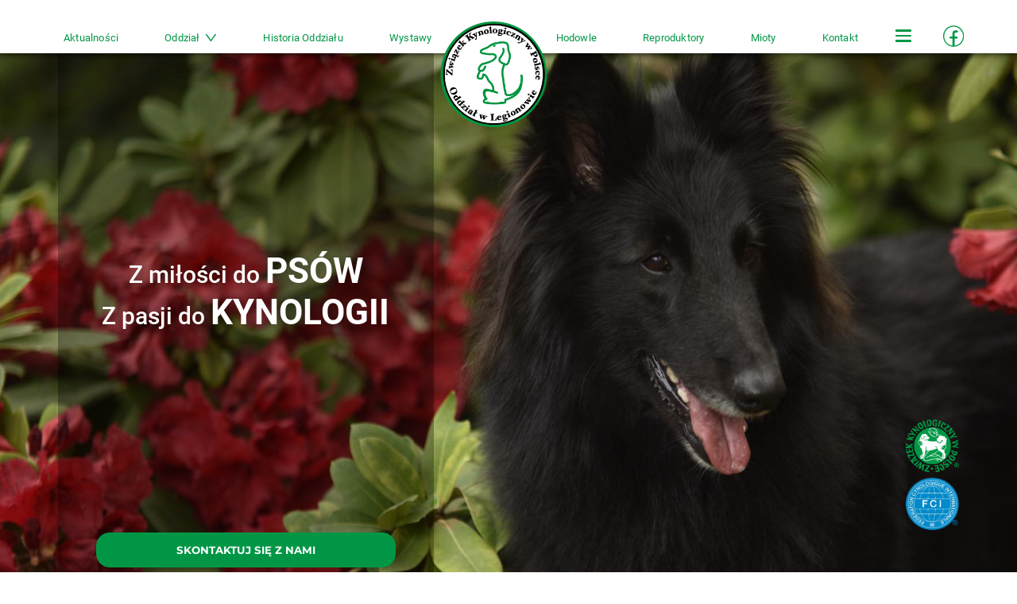

--- FILE ---
content_type: text/html; charset=UTF-8
request_url: https://zkwp-legionowo.pl/index.php?option=com_content&view=article&id=468:ranking-wystawowy&catid=33:archiwum-wystaw&Itemid=151
body_size: 10369
content:
<!doctype html>
<html lang="pl">
<head>
	<meta charset="utf-8">
	<meta name="viewport" content="width=device-width, initial-scale=1">
	
    			
	
	<title>Strona Główna - ZKWP Legionowo</title>
	<meta name="description" content="">
	<meta name="keywords" content="">        
	<!-- Meta tagi dla Open Graph (og) -->
	<meta property="og:title" content="Strona Główna">
	<meta property="og:description" content="Oddziału Związku Kynologicznego w Legionowie, który zrzesza pasjonatów kynologii. Zapraszamy do śledzenia aktywności, wydarzeń oraz cennych informacji związanych z hodowlą, szkoleniem i pielęgnacją czworonogów.">
	<meta property="og:image" content="https://zkwp-legionowo.pl/index.php/uploads/2024/06/1c14629ef3947fd87d6b5f5c2b3c1f6ejpg.jpg">
	<meta property="og:url" content="https://zkwp-legionowo.pl///">
	<meta property="og:type" content="page">

	
    <link rel="preload" as="style" href="https://zkwp-legionowo.pl/frontend/assets/main-e37ba907.css" /><link rel="preload" as="style" href="https://zkwp-legionowo.pl/frontend/assets/styles-f00fb693.css" /><link rel="modulepreload" href="https://zkwp-legionowo.pl/frontend/assets/main-ff98bae7.js" /><link rel="stylesheet" href="https://zkwp-legionowo.pl/frontend/assets/main-e37ba907.css" /><link rel="stylesheet" href="https://zkwp-legionowo.pl/frontend/assets/styles-f00fb693.css" /><script type="module" src="https://zkwp-legionowo.pl/frontend/assets/main-ff98bae7.js"></script>

    </head>
<body>
	<div class="main-wrapper">
		<nav class="nav">
			<div class="d-flex d-lg-none align-items-start">
				<div class="nav__logo">
					<a href="/">
						<img src="/assets/images/logo.png?v=3" alt="" class="nav__logo__image">
					</a>
				</div>
				<h1 class="nav__text">
					<span class="nav__text--small">
						Związek Kynologiczny w Polsce
					</span>
					Oddział w Legionowie
				</h1>
			</div>

			<div class="d-none d-lg-flex align-items-center w-100">
				<div class="nav__desktop">
															<div class="nav__desktop__item  ">
												<a href="https://zkwp-legionowo.pl/aktualnosci/" class="nav__desktop__item__link">
							Aktualności
						</a>
						
											</div>
					
										
															<div class="nav__desktop__item  nav__desktop__item--anchor">
												<a href="https://zkwp-legionowo.pl/oddzial/"  class="nav__desktop__item__link">
							Oddział							
							<img src="/assets/images/chevron_green.svg" class="nav__desktop__item__link__chevron" alt="">
							<img src="/assets/images/chevron.svg" class="nav__desktop__item__link__chevron nav__desktop__item__link__chevron--white" alt="">							
						</a>
						
													
							<div class="nav__desktop__item__children">
																<div class="nav__desktop__item">
									<a href="https://zkwp-legionowo.pl/oddzial/wladze-oddzialu/" class="nav__desktop__item__link">									
										Władze Oddziału									
									</a>		
								</div>
														
																<div class="nav__desktop__item">
									<a href="https://zkwp-legionowo.pl/oddzial/komisje-hodowlane-i-szkoleniowe/" class="nav__desktop__item__link">									
										Komisja Hodowlana i Szkoleniowa									
									</a>		
								</div>
														
																<div class="nav__desktop__item">
									<a href="https://zkwp-legionowo.pl/oddzial/sekcje-ras/" class="nav__desktop__item__link">									
										Sekcje ras									
									</a>		
								</div>
														
																<div class="nav__desktop__item">
									<a href="https://zkwp-legionowo.pl/oddzial/sedziowie/" class="nav__desktop__item__link">									
										Sędziowie									
									</a>		
								</div>
														
											
							</div>
											</div>
					
										
															<div class="nav__desktop__item  ">
												<a href="https://zkwp-legionowo.pl/historia-oddzialu/" class="nav__desktop__item__link">
							Historia Oddziału
						</a>
						
											</div>
					
										
															<div class="nav__desktop__item  ">
												<a href="https://zkwp-legionowo.pl/wystawy/" class="nav__desktop__item__link">
							Wystawy
						</a>
						
											</div>
					
										<div class="nav__desktop__logo">
						<a href="/">
							<img src="/assets/images/logo.png" alt="" class="nav__desktop__logo__image">
						</a>
					</div>
										
															<div class="nav__desktop__item  ">
												<a href="https://zkwp-legionowo.pl/hodowle/" class="nav__desktop__item__link">
							Hodowle
						</a>
						
											</div>
					
										
															<div class="nav__desktop__item  ">
												<a href="https://zkwp-legionowo.pl/reproduktory/" class="nav__desktop__item__link">
							Reproduktory
						</a>
						
											</div>
					
										
															<div class="nav__desktop__item  ">
												<a href="https://zkwp-legionowo.pl/mioty/" class="nav__desktop__item__link">
							Mioty
						</a>
						
											</div>
					
										
															<div class="nav__desktop__item  ">
												<a href="https://zkwp-legionowo.pl/kontakt/" class="nav__desktop__item__link">
							Kontakt
						</a>
						
											</div>
					
										
										
										
										
										
										
										
										
										
										
										
										
										
										
										
										
										
										
										
									</div>
			</div>

			<button class="hamburger hamburger--spin" type="button">
				<span class="hamburger-box">
				  <span class="hamburger-inner"></span>
				</span>
			</button>

						<div class="nav__scroll  nav__scroll--safari ">
				<div class="nav__menu">
					

					<div class="d-none d-lg-block">
																																																																																																																		<div class="nav__menu__item  ">
														<a href="https://zkwp-legionowo.pl/ranking-oddzialowy/" class="nav__menu__item__link">
								Ranking Oddziałowy
							</a>
							
													</div>
																									<div class="nav__menu__item  ">
														<a href="https://zkwp-legionowo.pl/szkolenia-i-testy/" class="nav__menu__item__link">
								Szkolenia  i Testy
							</a>
							
													</div>
																									<div class="nav__menu__item  ">
														<a href="https://zkwp-legionowo.pl/galeria/" class="nav__menu__item__link">
								Galeria
							</a>
							
													</div>
																									<div class="nav__menu__item  ">
														<a href="https://www.zkwp.pl/rasy_psow.php" class="nav__menu__item__link">
								Rasy psów
							</a>
							
													</div>
																									<div class="nav__menu__item  ">
														<a href="https://www.zkwp.pl/regulaminy.php" class="nav__menu__item__link">
								Statut i regulaminy
							</a>
							
													</div>
																									<div class="nav__menu__item  ">
														<a href="https://www.zkwp.pl/dna.php" class="nav__menu__item__link">
								Badania DNA
							</a>
							
													</div>
																									<div class="nav__menu__item  ">
														<a href="https://zkwp-legionowo.pl/slownik-umaszczen/" class="nav__menu__item__link">
								Słownik Umaszczeń
							</a>
							
													</div>
																									<div class="nav__menu__item  ">
														<a href="https://zkwp-legionowo.pl/dokumenty-do-pobrania/" class="nav__menu__item__link">
								Dokumenty do pobrania
							</a>
							
													</div>
																									<div class="nav__menu__item  ">
														<a href="https://zkwp-legionowo.pl/oddzial/oplaty-statutowe-na-rzecz-zkwp/" class="nav__menu__item__link">
								Opłaty Statutowe na rzecz ZKwP
							</a>
							
													</div>
																		</div>

					<div class="d-block d-lg-none">
												<div class="nav__menu__item  ">
														<a href="https://zkwp-legionowo.pl/aktualnosci/" class="nav__menu__item__link">
								Aktualności
							</a>
							
													</div>
												<div class="nav__menu__item  ">
														<a href="https://zkwp-legionowo.pl/historia-oddzialu/" class="nav__menu__item__link">
								Historia Oddziału
							</a>
							
													</div>
												<div class="nav__menu__item nav__menu__item--anchor ">
														<a  class="nav__menu__item__link">
								Oddział							
								<img src="/assets/images/chevron.svg" class="nav__menu__item__link__chevron" alt="">							
							</a>
							
														
								<div class="nav__menu__item__children">
																		<a href="https://zkwp-legionowo.pl/oddzial/wladze-oddzialu/" class="nav__menu__item d-block">
										
											Władze Oddziału
										
									</a>								
																		<a href="https://zkwp-legionowo.pl/oddzial/komisje-hodowlane-i-szkoleniowe/" class="nav__menu__item d-block">
										
											Komisja Hodowlana i Szkoleniowa
										
									</a>								
																		<a href="https://zkwp-legionowo.pl/oddzial/sekcje-ras/" class="nav__menu__item d-block">
										
											Sekcje ras
										
									</a>								
																		<a href="https://zkwp-legionowo.pl/oddzial/sedziowie/" class="nav__menu__item d-block">
										
											Sędziowie
										
									</a>								
												
								</div>
													</div>
												<div class="nav__menu__item  ">
														<a href="https://zkwp-legionowo.pl/wystawy/" class="nav__menu__item__link">
								Wystawy
							</a>
							
													</div>
												<div class="nav__menu__item  ">
														<a href="https://zkwp-legionowo.pl/ranking-oddzialowy/" class="nav__menu__item__link">
								Ranking Oddziałowy
							</a>
							
													</div>
												<div class="nav__menu__item  ">
														<a href="https://zkwp-legionowo.pl/szkolenia-i-testy/" class="nav__menu__item__link">
								Szkolenia  i Testy
							</a>
							
													</div>
												<div class="nav__menu__item  ">
														<a href="https://zkwp-legionowo.pl/hodowle/" class="nav__menu__item__link">
								Hodowle
							</a>
							
													</div>
												<div class="nav__menu__item  ">
														<a href="https://zkwp-legionowo.pl/reproduktory/" class="nav__menu__item__link">
								Reproduktory
							</a>
							
													</div>
												<div class="nav__menu__item  ">
														<a href="https://zkwp-legionowo.pl/mioty/" class="nav__menu__item__link">
								Mioty
							</a>
							
													</div>
												<div class="nav__menu__item  ">
														<a href="https://zkwp-legionowo.pl/galeria/" class="nav__menu__item__link">
								Galeria
							</a>
							
													</div>
												<div class="nav__menu__item  ">
														<a href="https://www.zkwp.pl/regulaminy.php" class="nav__menu__item__link">
								Statut i regulaminy
							</a>
							
													</div>
												<div class="nav__menu__item  ">
														<a href="https://www.zkwp.pl/rasy_psow.php" class="nav__menu__item__link">
								Rasy psów
							</a>
							
													</div>
												<div class="nav__menu__item  ">
														<a href="https://www.zkwp.pl/dna.php" class="nav__menu__item__link">
								Badania DNA
							</a>
							
													</div>
												<div class="nav__menu__item  ">
														<a href="https://zkwp-legionowo.pl/slownik-umaszczen/" class="nav__menu__item__link">
								Słownik Umaszczeń
							</a>
							
													</div>
												<div class="nav__menu__item  ">
														<a href="https://zkwp-legionowo.pl/dokumenty-do-pobrania/" class="nav__menu__item__link">
								Dokumenty do pobrania
							</a>
							
													</div>
												<div class="nav__menu__item  ">
														<a href="https://zkwp-legionowo.pl/oddzial/oplaty-statutowe-na-rzecz-zkwp/" class="nav__menu__item__link">
								Opłaty Statutowe na rzecz ZKwP
							</a>
							
													</div>
												<div class="nav__menu__item  ">
														<a href="https://zkwp-legionowo.pl/kontakt/" class="nav__menu__item__link">
								Kontakt
							</a>
							
													</div>
											</div>
				</div>
			</div>
			

			<a href="https://www.facebook.com/legionowozkwp">
				<img src="/assets/images/facebook.svg" alt="" class="nav__fb">
			</a>
		</nav>
						<header class="header" style="background-image: url(/uploads/2024/06/1c14629ef3947fd87d6b5f5c2b3c1f6ejpg.jpg)">

			<div class="row g-0">
				<div class="col-7 col-lg-5">
					
					<div class="header__opacity-box " >
						<div class="header__opacity-box__bg animate__fadeIn"  ></div>
						<div class="header__opacity-box__content">
							<div></div>
														<h2 class="header__opacity-box__title animate__fadeInLeft animate__delay-1s">
								Z miłości do <b>PSÓW</b> <br>
								Z pasji do <b>KYNOLOGII</b>
							</h2>

										
							<a href="/kontakt" class="button button--header animate__fadeInRight animate__delay-1s" >
								SKONTAKTUJ SIĘ Z NAMI
							</a>
						</div>
					</div>
				</div>
				<div class="col-5 col-lg-7">
					<div class="header__logos">
						<a href="https://www.zkwp.pl/" target="_blank">
							<img class="header__logos__logo" src="/assets/images/zkwp_logo.png" alt="">
						</a>
						<a href="https://fci.be/en/" target="_blank">
							<img class="header__logos__logo" src="/assets/images/logo_fci.png" alt="">
						</a>
					</div>
				</div>
			</div>

		</header>
		
		<div class=" " >                
            <section class="section">
        <h2 class="gradient-header">
            <span class="gradient-header__inner">
                Witamy na <br> naszej stronie 
            </span>
        </h2>
        <p class="paragraph mt-20 text-center px-wrapper">Związek Kynologiczny w Polsce - Oddział w Legionowie to miejsce, gdzie pasja do ps&oacute;w rasowych spotyka się z profesjonalizmem, tradycją i doświadczeniem. Tworzymy społeczność ludzi, kt&oacute;rych łączy miłość do ps&oacute;w &ndash; od początkujących właścicieli po doświadczonych hodowc&oacute;w i wystawc&oacute;w. Naszym celem jest promowanie odpowiedzialnej hodowli, edukacja właścicieli oraz wspieranie rozwoju ps&oacute;w rasowych zgodnie z międzynardowymi standardami FCI.</p>
    </section>

    <section class="section ">
        <h2 class=" gradient-header mb-20 mb-lg-50">
            <a href="/aktualnosci" class="gradient-header__inner">
                Aktualności
            </a>
        </h2>

        
        
        
        <div class="px-wrapper">


            <div class="row g-0 g-lg-35 align-items-lg-center">
                              
                <div class="col-lg-4 d-lg-none">
                    <div class="card card--news" data-aos="fade-up"  data-aos-duration="1000">
        <a href="https://zkwp-legionowo.pl/wazny-komunikat/">
        <img src="/uploads/2026/01/img4354.jpeg" alt="" class="card__image">
    </a>
    

    <div class="card__item card__item--news">       

        
        <h2 class="card__title">
            WAŻNY KOMUNIKAT
        </h2>
        <div class="card__excerpt d-none d-lg-block">
            🟢 W reakcji na ostatnie wydarzenia, gdzie stwierdzono znęcanie się nad zwierzętami przez członka naszego...
        </div>

        <div class="card__content"  >
                                        <div class="fragment ">
                    <p>🟢 W reakcji na ostatnie wydarzenia, gdzie stwierdzono znęcanie się nad zwierzętami przez członka naszego stowarzyszenia, Zarząd Gł&oacute;wny i Gł&oacute;wna Komisja Hodowlana przypominają o bezwzględnym przestrzeganiu procedur i regulamin&oacute;w ZKwP.</p>

                </div>
                            <div class="fragment hidden">
                    
<p>W oparciu o Regulamin Hodowli Ps&oacute;w, Statut ZKwP i Ustawę o Ochronie Zwierząt zebraliśmy następujące wytyczne obowiązujące Oddziały i Hodowc&oacute;w, uzupełnione o dobrą praktykę z Oddział&oacute;w Terenowych ZKwP:</p>
<p>1. Przegląd miotu odbywać się może wyłącznie pod adresem hodowli, podanym w Oddziale i wpisanym do Przydomka Hodowlanego. Dopuszcza się przegląd miotu u wsp&oacute;łwłaściciela widniejącego na rodowodzie suki matki, po złożeniu oświadczenia gł&oacute;wnego (pierwszego) właściciela, że znany jest mu stan i warunki odchowu szczeniąt. Oświadczenie powinno trafić do biura Oddziału gł&oacute;wnego właściciela wraz ze zgłoszeniem miotu.</p>
<p>2. Hodowca, kt&oacute;remu Oddział odm&oacute;wił przeglądu miotu pod adresem hodowli, musi zawiadomić o tym fakcie biuro Zarządu Gł&oacute;wnego (zg@zkwp.pl).</p>
<p>3. Hodowcy mają obowiązek zgłoszenia miotu do biura Oddziału w terminie do 14 dni od narodzin szczeniąt w hodowli.</p>
<p>4. Oddziały powinny regularnie dokonywać kontroli hodowli. W przypadku uzyskania informacji o złej sytuacji w danej hodowli, niezwłocznie należy przeprowadzić jej kontrolę z udziałem Inspekcji Weterynaryjnej, a także powiadomić o kontroli Gł&oacute;wną Komisję Hodowlaną.</p>
<p>5. Zarząd Gł&oacute;wny nakłada na Oddział przyjmujący członka przenoszącego się z innego Oddziału obowiązek poinformowania tego Oddziału oraz biura Zarządu Gł&oacute;wnego.</p>
<p>Dotychczasowy Oddział ma obowiązek przesłać do nowego Oddziału oraz Zarządu Gł&oacute;wnego:<br>- wykaz ps&oacute;w zarejestrowanych na przenoszącego się członka, zgodnie ze stanem w systemie Bazyli,<br>- wykaz miot&oacute;w (suka matka + ilość szczeniąt) zarejestrowanych w systemie Bazyli, w roku przeniesienia.<br>Dokumentacja hodowlana, protokoły przegląd&oacute;w hodowli i przegląd&oacute;w miot&oacute;w pozostają w dotychczasowym Oddziale i podlegają archiwizacji przez okres 6 lat.</p>
<p>6. Odbi&oacute;r szczeniąt przez nabywc&oacute;w może odbywać się tylko pod adresem hodowcy/wsp&oacute;łwłaściciela widniejącym na metryce szczeniąt. Zgłoszenie przez nabywcę &nbsp;odbioru szczenięcia poza adresem hodowli będzie skutkowało automatycznym zawieszeniem hodowli i wszczęciem postępowania dyscyplinarnego.</p>
<p>*Wyjątek stanowią szczenięta wyjeżdżające za granicę, dla kt&oacute;rych metryki zostały złożone na wyrobienie rodowod&oacute;w eksportowych.<br>&nbsp;<br>Dobrostan ps&oacute;w stanowi nadrzędny fundament naszej działalności, a wszystkie podejmowane działania służą jego ochronie i realnej poprawie.</p>
                </div>
                    </div>

            
        <div class="d-flex justify-content-between mt-20">            
            <a href="https://www.facebook.com/sharer/sharer.php?u=https%3A%2F%2Fzkwp-legionowo.pl%2Fwazny-komunikat%2F" target="_blank" class="share-button d-block"></a>            
            <a href="https://zkwp-legionowo.pl/wazny-komunikat/" class="button button--border button--wide d-none d-lg-block">
                Czytaj dalej
            </a>

                        <a href="#" class="button button--border button--wide js-step-slideIn d-block d-lg-none">
                Czytaj dalej
            </a>
                    </div>

            </div>
</div>
                </div>

                <div class="col-lg-4 d-none d-lg-block">
                    <div class="card card--news" data-aos="fade-up"  data-aos-duration="1000">
        <a href="https://zkwp-legionowo.pl/wazny-komunikat/">
        <img src="/uploads/2026/01/img4354.jpeg" alt="" class="card__image">
    </a>
    

    <div class="card__item card__item--news">       

        
        <h2 class="card__title">
            WAŻNY KOMUNIKAT
        </h2>
        <div class="card__excerpt d-none d-lg-block">
            🟢 W reakcji na ostatnie wydarzenia, gdzie stwierdzono znęcanie się nad zwierzętami przez członka naszego...
        </div>

        <div class="card__content"  >
                                        <div class="fragment ">
                    <p>🟢 W reakcji na ostatnie wydarzenia, gdzie stwierdzono znęcanie się nad zwierzętami przez członka naszego stowarzyszenia, Zarząd Gł&oacute;wny i Gł&oacute;wna Komisja Hodowlana przypominają o bezwzględnym przestrzeganiu procedur i regulamin&oacute;w ZKwP.</p>

                </div>
                            <div class="fragment hidden">
                    
<p>W oparciu o Regulamin Hodowli Ps&oacute;w, Statut ZKwP i Ustawę o Ochronie Zwierząt zebraliśmy następujące wytyczne obowiązujące Oddziały i Hodowc&oacute;w, uzupełnione o dobrą praktykę z Oddział&oacute;w Terenowych ZKwP:</p>
<p>1. Przegląd miotu odbywać się może wyłącznie pod adresem hodowli, podanym w Oddziale i wpisanym do Przydomka Hodowlanego. Dopuszcza się przegląd miotu u wsp&oacute;łwłaściciela widniejącego na rodowodzie suki matki, po złożeniu oświadczenia gł&oacute;wnego (pierwszego) właściciela, że znany jest mu stan i warunki odchowu szczeniąt. Oświadczenie powinno trafić do biura Oddziału gł&oacute;wnego właściciela wraz ze zgłoszeniem miotu.</p>
<p>2. Hodowca, kt&oacute;remu Oddział odm&oacute;wił przeglądu miotu pod adresem hodowli, musi zawiadomić o tym fakcie biuro Zarządu Gł&oacute;wnego (zg@zkwp.pl).</p>
<p>3. Hodowcy mają obowiązek zgłoszenia miotu do biura Oddziału w terminie do 14 dni od narodzin szczeniąt w hodowli.</p>
<p>4. Oddziały powinny regularnie dokonywać kontroli hodowli. W przypadku uzyskania informacji o złej sytuacji w danej hodowli, niezwłocznie należy przeprowadzić jej kontrolę z udziałem Inspekcji Weterynaryjnej, a także powiadomić o kontroli Gł&oacute;wną Komisję Hodowlaną.</p>
<p>5. Zarząd Gł&oacute;wny nakłada na Oddział przyjmujący członka przenoszącego się z innego Oddziału obowiązek poinformowania tego Oddziału oraz biura Zarządu Gł&oacute;wnego.</p>
<p>Dotychczasowy Oddział ma obowiązek przesłać do nowego Oddziału oraz Zarządu Gł&oacute;wnego:<br>- wykaz ps&oacute;w zarejestrowanych na przenoszącego się członka, zgodnie ze stanem w systemie Bazyli,<br>- wykaz miot&oacute;w (suka matka + ilość szczeniąt) zarejestrowanych w systemie Bazyli, w roku przeniesienia.<br>Dokumentacja hodowlana, protokoły przegląd&oacute;w hodowli i przegląd&oacute;w miot&oacute;w pozostają w dotychczasowym Oddziale i podlegają archiwizacji przez okres 6 lat.</p>
<p>6. Odbi&oacute;r szczeniąt przez nabywc&oacute;w może odbywać się tylko pod adresem hodowcy/wsp&oacute;łwłaściciela widniejącym na metryce szczeniąt. Zgłoszenie przez nabywcę &nbsp;odbioru szczenięcia poza adresem hodowli będzie skutkowało automatycznym zawieszeniem hodowli i wszczęciem postępowania dyscyplinarnego.</p>
<p>*Wyjątek stanowią szczenięta wyjeżdżające za granicę, dla kt&oacute;rych metryki zostały złożone na wyrobienie rodowod&oacute;w eksportowych.<br>&nbsp;<br>Dobrostan ps&oacute;w stanowi nadrzędny fundament naszej działalności, a wszystkie podejmowane działania służą jego ochronie i realnej poprawie.</p>
                </div>
                    </div>

            
        <div class="d-flex justify-content-between mt-20">            
            <a href="https://www.facebook.com/sharer/sharer.php?u=https%3A%2F%2Fzkwp-legionowo.pl%2Fwazny-komunikat%2F" target="_blank" class="share-button d-block"></a>            
            <a href="https://zkwp-legionowo.pl/wazny-komunikat/" class="button button--border button--wide d-none d-lg-block">
                Czytaj dalej
            </a>

                        <a href="#" class="button button--border button--wide js-step-slideIn d-block d-lg-none">
                Czytaj dalej
            </a>
                    </div>

            </div>
</div>
                </div>
                              
                <div class="col-lg-4 d-lg-none">
                    <div class="card card--news" data-aos="fade-up"  data-aos-duration="1000">
        <a href="https://zkwp-legionowo.pl/przeglad-hodowlany/">
        <img src="/uploads/2026/01/przeglad-hodowlany-3.png" alt="" class="card__image">
    </a>
    

    <div class="card__item card__item--news">       

        
        <h2 class="card__title">
            PRZEGLĄD HODOWLANY
        </h2>
        <div class="card__excerpt d-none d-lg-block">
            &nbsp; ▪️1 lutego 2026 ( niedziela )▪️godzina 11:00▪️ul. Jagiellońska 20, Legionowo (siedziba naszego oddziału) Przeglądu...
        </div>

        <div class="card__content"  >
                                        <div class="fragment ">
                    <p>&nbsp;</p>
<p>▪️1 lutego 2026 ( niedziela )<br>▪️godzina 11:00<br>▪️ul. Jagiellońska 20, Legionowo (siedziba naszego oddziału)</p>

                </div>
                            <div class="fragment hidden">
                    
<p>Przeglądu dokona międzynarodowy sędzia kynologiczny - <strong>Piotr Kr&oacute;l</strong></p>
<p>Opłatę 900,00 zł za jednego psa (rasy polskie 50% ceny) można uiścić przelewem bankowym lub got&oacute;wką w dniu przeglądu.</p>
<p>Wszystkie osoby zainteresowane prosimy o wypełnienie stosownego wniosku, kt&oacute;ry jest dostępny w formie PDF na naszej stronie www w zakładce &bdquo;dokumenty do pobrania&rdquo;</p>
<p>Wypełniony wniosek wraz ze scanem obu stron rodowodu należy przesłać drogą:</p>
<p>👉 mailową (biuro@zkwp-legionowo.pl)<br>👉 pocztą tradycyjną<br>👉 dostarczyć osobiście</p>
<p>Do zobaczenia ! 👋 🐶</p>
                </div>
                    </div>

            
        <div class="d-flex justify-content-between mt-20">            
            <a href="https://www.facebook.com/sharer/sharer.php?u=https%3A%2F%2Fzkwp-legionowo.pl%2Fprzeglad-hodowlany%2F" target="_blank" class="share-button d-block"></a>            
            <a href="https://zkwp-legionowo.pl/przeglad-hodowlany/" class="button button--border button--wide d-none d-lg-block">
                Czytaj dalej
            </a>

                        <a href="#" class="button button--border button--wide js-step-slideIn d-block d-lg-none">
                Czytaj dalej
            </a>
                    </div>

            </div>
</div>
                </div>

                <div class="col-lg-4 d-none d-lg-block">
                    <div class="card card--news" data-aos="fade-up"  data-aos-duration="1000">
        <a href="https://zkwp-legionowo.pl/przeglad-hodowlany/">
        <img src="/uploads/2026/01/przeglad-hodowlany-3.png" alt="" class="card__image">
    </a>
    

    <div class="card__item card__item--news">       

        
        <h2 class="card__title">
            PRZEGLĄD HODOWLANY
        </h2>
        <div class="card__excerpt d-none d-lg-block">
            &nbsp; ▪️1 lutego 2026 ( niedziela )▪️godzina 11:00▪️ul. Jagiellońska 20, Legionowo (siedziba naszego oddziału) Przeglądu...
        </div>

        <div class="card__content"  >
                                        <div class="fragment ">
                    <p>&nbsp;</p>
<p>▪️1 lutego 2026 ( niedziela )<br>▪️godzina 11:00<br>▪️ul. Jagiellońska 20, Legionowo (siedziba naszego oddziału)</p>

                </div>
                            <div class="fragment hidden">
                    
<p>Przeglądu dokona międzynarodowy sędzia kynologiczny - <strong>Piotr Kr&oacute;l</strong></p>
<p>Opłatę 900,00 zł za jednego psa (rasy polskie 50% ceny) można uiścić przelewem bankowym lub got&oacute;wką w dniu przeglądu.</p>
<p>Wszystkie osoby zainteresowane prosimy o wypełnienie stosownego wniosku, kt&oacute;ry jest dostępny w formie PDF na naszej stronie www w zakładce &bdquo;dokumenty do pobrania&rdquo;</p>
<p>Wypełniony wniosek wraz ze scanem obu stron rodowodu należy przesłać drogą:</p>
<p>👉 mailową (biuro@zkwp-legionowo.pl)<br>👉 pocztą tradycyjną<br>👉 dostarczyć osobiście</p>
<p>Do zobaczenia ! 👋 🐶</p>
                </div>
                    </div>

            
        <div class="d-flex justify-content-between mt-20">            
            <a href="https://www.facebook.com/sharer/sharer.php?u=https%3A%2F%2Fzkwp-legionowo.pl%2Fprzeglad-hodowlany%2F" target="_blank" class="share-button d-block"></a>            
            <a href="https://zkwp-legionowo.pl/przeglad-hodowlany/" class="button button--border button--wide d-none d-lg-block">
                Czytaj dalej
            </a>

                        <a href="#" class="button button--border button--wide js-step-slideIn d-block d-lg-none">
                Czytaj dalej
            </a>
                    </div>

            </div>
</div>
                </div>
                              
                <div class="col-lg-4 d-lg-none">
                    <div class="card card--news" data-aos="fade-up"  data-aos-duration="1000">
        <a href="https://zkwp-legionowo.pl/szkolenia-i-testy/mistrzostwa-polski-obedience-retrieverow-i-psow-ras-ozdobnych-i-do-towarzystwa/">
        <img src="/uploads/2025/12/dsc2852-web-77.jpeg" alt="" class="card__image">
    </a>
    

    <div class="card__item card__item--news">       

        
        <h2 class="card__title">
            MISTRZOSTWA POLSKI OBEDIENCE RETRIEVERÓW I PSÓW RAS OZDOBNYCH I DO TOWARZYSTWA
        </h2>
        <div class="card__excerpt d-none d-lg-block">
            W dniu 23 listopada 2025 roku w malowniczej Stajni Rumianka odbyły &nbsp;𝐙𝐀𝐖𝐎𝐃𝐘 𝐎𝐁𝐄𝐃𝐈𝐄𝐍𝐂𝐄 &nbsp;organizowane przez...
        </div>

        <div class="card__content"  >
                                        <div class="fragment ">
                    <p><span style="font-size: 1.6rem; text-align: var(--bs-body-text-align);">W dniu 23 listopada 2025 roku w malowniczej Stajni Rumianka odbyły &nbsp;𝐙𝐀𝐖𝐎𝐃𝐘 𝐎𝐁𝐄𝐃𝐈𝐄𝐍𝐂𝐄 &nbsp;organizowane przez nasz Oddział Legionowo!</span></p>

                </div>
                            <div class="fragment hidden">
                    
<p>Były to wyjątkowe zawody, ponieważ w ich ramach rozegrano 𝐌𝐢𝐬𝐭𝐫𝐳𝐨𝐬𝐭𝐰𝐚 𝐏𝐨𝐥𝐬𝐤𝐢 𝐫𝐞𝐭𝐫𝐢𝐞𝐯𝐞𝐫&oacute;𝐰 𝐨𝐫𝐚𝐳 𝐩𝐬&oacute;𝐰 𝐫𝐚𝐬 𝐨𝐳𝐝𝐨𝐛𝐧𝐲𝐜𝐡 𝐢 𝐝𝐨 𝐭𝐨𝐰𝐚𝐫𝐳𝐲𝐬𝐭𝐰𝐚.💚</p>
<p>Do rywalizacji w trzech klasach zgłoszonych zostało 25 ps&oacute;w, kt&oacute;re wraz ze swoimi przewodnikami zaprezentowały wysoki poziom wyszkolenia i doskonałą wsp&oacute;łpracę.&nbsp;</p>
<p>Pracę ps&oacute;w i ich przewodnik&oacute;w oceniała doświadczona sędzina - Małgorzata Kędziorek, znana z profesjonalizmu i rzetelnej oceny, a komisarzami ring&oacute;w były Ola Parzyszek (klasy 1 i 2) oraz Ela Kowalska (klasa 3) &ndash; obie świetne, profesjonalne i życzliwe, co stworzyło doskonałą atmosferę zawod&oacute;w.</p>
<p>Mimo mroźnej i śnieżnej aury, atmosfera była niezwykle gorąca &ndash; pełna emocji, sportowej rywalizacji i wzajemnego wsparcia. &hearts;️</p>
<p>Publiczność mogła podziwiać precyzyjne wykonanie ćwiczeń, doskonałe skupienie ps&oacute;w oraz harmonię w pracy zespoł&oacute;w.</p>
<p>🏆 MISTRZOSTWA POLSKI RETRIEVER&Oacute;W:&nbsp;</p>
<p>▪️Klasa 1<br>Mistrz Polski Retriever&oacute;w &ndash; ABSOLUTE HOTTIE Art of Joy (FCI), przewodnik: Ania Plewka</p>
<p>V-ce Mistrz Polski Retriever&oacute;w &ndash; Wild Heroes I AM SHIRA, przewodnik: Tomasz Magdziak</p>
<p>▪️Klasa 2<br>Mistrz Polski Retriever&oacute;w &ndash; Alto Capslo TYCIA, przewodnik: Anna Łuczak</p>
<p>V-ce Mistrz Polski Retriever&oacute;w&ndash; DIUNE Land of Dreams, przewodnik: Monika Kowalska</p>
<p>▪️Klasa 3<br>Mistrz Polski Retriever&oacute;w &ndash; Vassruggens HILLER&Ouml;D AF NIKO, przewodnik: Tomasz Magdziak</p>
<p>V-ce Mistrz Polski Retriever&oacute;w &ndash; Naphini COMPANION TAIKA, przewodnik: Olga Kasperek</p>
<p>II V-ce Mistrz Polski Retriever&oacute;w &ndash; Doubleuse SATISFACTION, przewodnik: Monika Krella</p>
<p>🏆MISTRZOSTWA POLSKI PS&Oacute;W RAS OZDOBNYCH I DO TOWARZYSTWA&nbsp;</p>
<p>▪️Klasa 1<br>Mistrz Polski ps&oacute;w ras ozdobnych i do towarzystwa &ndash; GUCCI Pupile in Lavender, przewodnik: Bartosz Marszałek<br>▪️Klasa 2<br>Mistrz Polski ps&oacute;w ras ozdobnych i do towarzystwa&ndash; Kabardogs (FCI) NICE AND CLEVER, przewodnik: Magdalena Kwaśniewska<br>▪️Klasa 3<br>Mistrz Polski ps&oacute;w ras ozdobnych i do towarzystwa&ndash; MOJA TALIA Optima Fide, przewodnik: Anna Filochowska</p>
<p>Gratulacje dla naszych członk&oacute;w Oddziału Legionowo! 👏</p>
<p>Oddział Legionowo jest dumny z sukces&oacute;w swoich reprezentant&oacute;w.&nbsp;</p>
<p>Nasze gwiazdy 👇<br>⭐️Anna Łuczak z labradorką Alto Capslo TYCIA &ndash; Mistrz Polski retriever&oacute;w klasa 2<br>⭐️Magdalena Kwaśniewska ze spanielem kontynentalnym miniaturowym papillon Kabardogs (FCI) NICE AND CLEVER &ndash; Mistrz Polski ras ozdobnych i do towarzystwa klasa 2<br>⭐️Anna Filochowska z pudlem średnim MOJA TALIA Optima Fide &ndash; Mistrz Polski ras ozdobnych i do towarzystwa klasa 3</p>
<p>Ogromne brawa!!! 👏 Jesteśmy z Was dumni! 💚</p>
<p>📷 Za zdjęcia dziękujemy &nbsp;FotoDelcani Photography &hearts;️😍</p>
<p>👏Dziękujemy sponsorom, kt&oacute;rzy docenili upominkami pracę wszystkich zespoł&oacute;w:&nbsp;<br>Farmina Polska&nbsp;<br>Farmina Team Breeder<br>Pokusa&nbsp;<br>Perro Marshall<br>Klub Hodowc&oacute;w ARION<br>VOFF</p>
                </div>
                    </div>

            
        <div class="d-flex justify-content-between mt-20">            
            <a href="https://www.facebook.com/sharer/sharer.php?u=https%3A%2F%2Fzkwp-legionowo.pl%2Fszkolenia-i-testy%2Fmistrzostwa-polski-obedience-retrieverow-i-psow-ras-ozdobnych-i-do-towarzystwa%2F" target="_blank" class="share-button d-block"></a>            
            <a href="https://zkwp-legionowo.pl/szkolenia-i-testy/mistrzostwa-polski-obedience-retrieverow-i-psow-ras-ozdobnych-i-do-towarzystwa/" class="button button--border button--wide d-none d-lg-block">
                Czytaj dalej
            </a>

                        <a href="#" class="button button--border button--wide js-step-slideIn d-block d-lg-none">
                Czytaj dalej
            </a>
                    </div>

            </div>
</div>
                </div>

                <div class="col-lg-4 d-none d-lg-block">
                    <div class="card card--news" data-aos="fade-up"  data-aos-duration="1000">
        <a href="https://zkwp-legionowo.pl/szkolenia-i-testy/mistrzostwa-polski-obedience-retrieverow-i-psow-ras-ozdobnych-i-do-towarzystwa/">
        <img src="/uploads/2025/12/dsc2852-web-77.jpeg" alt="" class="card__image">
    </a>
    

    <div class="card__item card__item--news">       

        
        <h2 class="card__title">
            MISTRZOSTWA POLSKI OBEDIENCE RETRIEVERÓW I PSÓW RAS OZDOBNYCH I DO TOWARZYSTWA
        </h2>
        <div class="card__excerpt d-none d-lg-block">
            W dniu 23 listopada 2025 roku w malowniczej Stajni Rumianka odbyły &nbsp;𝐙𝐀𝐖𝐎𝐃𝐘 𝐎𝐁𝐄𝐃𝐈𝐄𝐍𝐂𝐄 &nbsp;organizowane przez...
        </div>

        <div class="card__content"  >
                                        <div class="fragment ">
                    <p><span style="font-size: 1.6rem; text-align: var(--bs-body-text-align);">W dniu 23 listopada 2025 roku w malowniczej Stajni Rumianka odbyły &nbsp;𝐙𝐀𝐖𝐎𝐃𝐘 𝐎𝐁𝐄𝐃𝐈𝐄𝐍𝐂𝐄 &nbsp;organizowane przez nasz Oddział Legionowo!</span></p>

                </div>
                            <div class="fragment hidden">
                    
<p>Były to wyjątkowe zawody, ponieważ w ich ramach rozegrano 𝐌𝐢𝐬𝐭𝐫𝐳𝐨𝐬𝐭𝐰𝐚 𝐏𝐨𝐥𝐬𝐤𝐢 𝐫𝐞𝐭𝐫𝐢𝐞𝐯𝐞𝐫&oacute;𝐰 𝐨𝐫𝐚𝐳 𝐩𝐬&oacute;𝐰 𝐫𝐚𝐬 𝐨𝐳𝐝𝐨𝐛𝐧𝐲𝐜𝐡 𝐢 𝐝𝐨 𝐭𝐨𝐰𝐚𝐫𝐳𝐲𝐬𝐭𝐰𝐚.💚</p>
<p>Do rywalizacji w trzech klasach zgłoszonych zostało 25 ps&oacute;w, kt&oacute;re wraz ze swoimi przewodnikami zaprezentowały wysoki poziom wyszkolenia i doskonałą wsp&oacute;łpracę.&nbsp;</p>
<p>Pracę ps&oacute;w i ich przewodnik&oacute;w oceniała doświadczona sędzina - Małgorzata Kędziorek, znana z profesjonalizmu i rzetelnej oceny, a komisarzami ring&oacute;w były Ola Parzyszek (klasy 1 i 2) oraz Ela Kowalska (klasa 3) &ndash; obie świetne, profesjonalne i życzliwe, co stworzyło doskonałą atmosferę zawod&oacute;w.</p>
<p>Mimo mroźnej i śnieżnej aury, atmosfera była niezwykle gorąca &ndash; pełna emocji, sportowej rywalizacji i wzajemnego wsparcia. &hearts;️</p>
<p>Publiczność mogła podziwiać precyzyjne wykonanie ćwiczeń, doskonałe skupienie ps&oacute;w oraz harmonię w pracy zespoł&oacute;w.</p>
<p>🏆 MISTRZOSTWA POLSKI RETRIEVER&Oacute;W:&nbsp;</p>
<p>▪️Klasa 1<br>Mistrz Polski Retriever&oacute;w &ndash; ABSOLUTE HOTTIE Art of Joy (FCI), przewodnik: Ania Plewka</p>
<p>V-ce Mistrz Polski Retriever&oacute;w &ndash; Wild Heroes I AM SHIRA, przewodnik: Tomasz Magdziak</p>
<p>▪️Klasa 2<br>Mistrz Polski Retriever&oacute;w &ndash; Alto Capslo TYCIA, przewodnik: Anna Łuczak</p>
<p>V-ce Mistrz Polski Retriever&oacute;w&ndash; DIUNE Land of Dreams, przewodnik: Monika Kowalska</p>
<p>▪️Klasa 3<br>Mistrz Polski Retriever&oacute;w &ndash; Vassruggens HILLER&Ouml;D AF NIKO, przewodnik: Tomasz Magdziak</p>
<p>V-ce Mistrz Polski Retriever&oacute;w &ndash; Naphini COMPANION TAIKA, przewodnik: Olga Kasperek</p>
<p>II V-ce Mistrz Polski Retriever&oacute;w &ndash; Doubleuse SATISFACTION, przewodnik: Monika Krella</p>
<p>🏆MISTRZOSTWA POLSKI PS&Oacute;W RAS OZDOBNYCH I DO TOWARZYSTWA&nbsp;</p>
<p>▪️Klasa 1<br>Mistrz Polski ps&oacute;w ras ozdobnych i do towarzystwa &ndash; GUCCI Pupile in Lavender, przewodnik: Bartosz Marszałek<br>▪️Klasa 2<br>Mistrz Polski ps&oacute;w ras ozdobnych i do towarzystwa&ndash; Kabardogs (FCI) NICE AND CLEVER, przewodnik: Magdalena Kwaśniewska<br>▪️Klasa 3<br>Mistrz Polski ps&oacute;w ras ozdobnych i do towarzystwa&ndash; MOJA TALIA Optima Fide, przewodnik: Anna Filochowska</p>
<p>Gratulacje dla naszych członk&oacute;w Oddziału Legionowo! 👏</p>
<p>Oddział Legionowo jest dumny z sukces&oacute;w swoich reprezentant&oacute;w.&nbsp;</p>
<p>Nasze gwiazdy 👇<br>⭐️Anna Łuczak z labradorką Alto Capslo TYCIA &ndash; Mistrz Polski retriever&oacute;w klasa 2<br>⭐️Magdalena Kwaśniewska ze spanielem kontynentalnym miniaturowym papillon Kabardogs (FCI) NICE AND CLEVER &ndash; Mistrz Polski ras ozdobnych i do towarzystwa klasa 2<br>⭐️Anna Filochowska z pudlem średnim MOJA TALIA Optima Fide &ndash; Mistrz Polski ras ozdobnych i do towarzystwa klasa 3</p>
<p>Ogromne brawa!!! 👏 Jesteśmy z Was dumni! 💚</p>
<p>📷 Za zdjęcia dziękujemy &nbsp;FotoDelcani Photography &hearts;️😍</p>
<p>👏Dziękujemy sponsorom, kt&oacute;rzy docenili upominkami pracę wszystkich zespoł&oacute;w:&nbsp;<br>Farmina Polska&nbsp;<br>Farmina Team Breeder<br>Pokusa&nbsp;<br>Perro Marshall<br>Klub Hodowc&oacute;w ARION<br>VOFF</p>
                </div>
                    </div>

            
        <div class="d-flex justify-content-between mt-20">            
            <a href="https://www.facebook.com/sharer/sharer.php?u=https%3A%2F%2Fzkwp-legionowo.pl%2Fszkolenia-i-testy%2Fmistrzostwa-polski-obedience-retrieverow-i-psow-ras-ozdobnych-i-do-towarzystwa%2F" target="_blank" class="share-button d-block"></a>            
            <a href="https://zkwp-legionowo.pl/szkolenia-i-testy/mistrzostwa-polski-obedience-retrieverow-i-psow-ras-ozdobnych-i-do-towarzystwa/" class="button button--border button--wide d-none d-lg-block">
                Czytaj dalej
            </a>

                        <a href="#" class="button button--border button--wide js-step-slideIn d-block d-lg-none">
                Czytaj dalej
            </a>
                    </div>

            </div>
</div>
                </div>
                              
                <div class="col-lg-4 d-lg-none">
                    <div class="card card--news" data-aos="fade-up"  data-aos-duration="1000">
        <a href="https://zkwp-legionowo.pl/szkolenia-i-testy/mistrzostwa-polski-obedience/">
        <img src="/uploads/2025/11/img3736.jpeg" alt="" class="card__image">
    </a>
    

    <div class="card__item card__item--news">       

        
        <h2 class="card__title">
            MISTRZOSTWA POLSKI OBEDIENCE
        </h2>
        <div class="card__excerpt d-none d-lg-block">
            ZKwP Oddział w Legionowie serdecznie zaprasza na 𝗢𝘁𝘄𝗮𝗿𝘁𝗲 𝗠𝗶𝘀𝘁𝗿𝘇𝗼𝘀𝘁𝘄𝗮 𝗣𝗼𝗹𝘀𝗸𝗶 𝗢𝗯𝗲𝗱𝗶𝗲𝗻𝗰𝗲 Retriever&oacute;w oraz Ps&oacute;w Ras...
        </div>

        <div class="card__content"  >
                                        <div class="fragment ">
                    <p><span style="font-size: 1.6rem; text-align: var(--bs-body-text-align);">ZKwP Oddział w Legionowie serdecznie zaprasza na 𝗢𝘁𝘄𝗮𝗿𝘁𝗲 𝗠𝗶𝘀𝘁𝗿𝘇𝗼𝘀𝘁𝘄𝗮 𝗣𝗼𝗹𝘀𝗸𝗶 𝗢𝗯𝗲𝗱𝗶𝗲𝗻𝗰𝗲 Retriever&oacute;w oraz Ps&oacute;w Ras Ozdobnych i do Towarzystwa, kt&oacute;re odbędą się 23 listopada 2025 r. w Stajni &bdquo;EZ Ranch&rdquo; w Rumiance.</span></p>

                </div>
                            <div class="fragment hidden">
                    
<p>𝗢𝗯𝗲𝗱𝗶𝗲𝗻𝗰𝗲 to wyjątkowa dyscyplina sportowa, w kt&oacute;rej liczą się precyzja, posłuszeństwo i doskonała wsp&oacute;łpraca między psem a przewodnikiem. To pokaz zaufania, harmonii i radości wsp&oacute;lnego działania-idealny przykład tego, jak silna może być więź człowieka z psem 💚</p>
<p>Zapraszamy serdecznie w imieniu Oddziału ZKwP w Legionowie oraz Oddziałowej Komisji Szkolenia Ps&oacute;w!</p>
<p>Nie przegapcie tego wyjątkowego wydarzenia!&nbsp;</p>
<p>▪️23.11.2025<br>▪️Sędzia: Małgorzata Kędziorek<br>▪️Stajnia EZ Ranch, ul. Orzechowa 22, Rumianka<br>▪️Klasy: 1-2-3&nbsp;</p>
<p>📣 Szczeg&oacute;ły pod linkiem wydarzenia👇<br>🔗 Wydarzenie na Facebooku: https://facebook.com/events/s/otwarte-mistrzostwa-polski-ret/755797817449420/</p>
<p>💚 Partnerzy:&nbsp;<br>Farmina Polska<br>Farmina Team Breeder<br>Pokusa<br>Klub Hodowc&oacute;w ARION<br>VOFF<br>Perro Marshall</p>
<p>&nbsp;</p>
                </div>
                    </div>

            
        <div class="d-flex justify-content-between mt-20">            
            <a href="https://www.facebook.com/sharer/sharer.php?u=https%3A%2F%2Fzkwp-legionowo.pl%2Fszkolenia-i-testy%2Fmistrzostwa-polski-obedience%2F" target="_blank" class="share-button d-block"></a>            
            <a href="https://zkwp-legionowo.pl/szkolenia-i-testy/mistrzostwa-polski-obedience/" class="button button--border button--wide d-none d-lg-block">
                Czytaj dalej
            </a>

                        <a href="#" class="button button--border button--wide js-step-slideIn d-block d-lg-none">
                Czytaj dalej
            </a>
                    </div>

            </div>
</div>
                </div>

                <div class="col-lg-4 d-none d-lg-block">
                    <div class="card card--news" data-aos="fade-up"  data-aos-duration="1000">
        <a href="https://zkwp-legionowo.pl/szkolenia-i-testy/mistrzostwa-polski-obedience/">
        <img src="/uploads/2025/11/img3736.jpeg" alt="" class="card__image">
    </a>
    

    <div class="card__item card__item--news">       

        
        <h2 class="card__title">
            MISTRZOSTWA POLSKI OBEDIENCE
        </h2>
        <div class="card__excerpt d-none d-lg-block">
            ZKwP Oddział w Legionowie serdecznie zaprasza na 𝗢𝘁𝘄𝗮𝗿𝘁𝗲 𝗠𝗶𝘀𝘁𝗿𝘇𝗼𝘀𝘁𝘄𝗮 𝗣𝗼𝗹𝘀𝗸𝗶 𝗢𝗯𝗲𝗱𝗶𝗲𝗻𝗰𝗲 Retriever&oacute;w oraz Ps&oacute;w Ras...
        </div>

        <div class="card__content"  >
                                        <div class="fragment ">
                    <p><span style="font-size: 1.6rem; text-align: var(--bs-body-text-align);">ZKwP Oddział w Legionowie serdecznie zaprasza na 𝗢𝘁𝘄𝗮𝗿𝘁𝗲 𝗠𝗶𝘀𝘁𝗿𝘇𝗼𝘀𝘁𝘄𝗮 𝗣𝗼𝗹𝘀𝗸𝗶 𝗢𝗯𝗲𝗱𝗶𝗲𝗻𝗰𝗲 Retriever&oacute;w oraz Ps&oacute;w Ras Ozdobnych i do Towarzystwa, kt&oacute;re odbędą się 23 listopada 2025 r. w Stajni &bdquo;EZ Ranch&rdquo; w Rumiance.</span></p>

                </div>
                            <div class="fragment hidden">
                    
<p>𝗢𝗯𝗲𝗱𝗶𝗲𝗻𝗰𝗲 to wyjątkowa dyscyplina sportowa, w kt&oacute;rej liczą się precyzja, posłuszeństwo i doskonała wsp&oacute;łpraca między psem a przewodnikiem. To pokaz zaufania, harmonii i radości wsp&oacute;lnego działania-idealny przykład tego, jak silna może być więź człowieka z psem 💚</p>
<p>Zapraszamy serdecznie w imieniu Oddziału ZKwP w Legionowie oraz Oddziałowej Komisji Szkolenia Ps&oacute;w!</p>
<p>Nie przegapcie tego wyjątkowego wydarzenia!&nbsp;</p>
<p>▪️23.11.2025<br>▪️Sędzia: Małgorzata Kędziorek<br>▪️Stajnia EZ Ranch, ul. Orzechowa 22, Rumianka<br>▪️Klasy: 1-2-3&nbsp;</p>
<p>📣 Szczeg&oacute;ły pod linkiem wydarzenia👇<br>🔗 Wydarzenie na Facebooku: https://facebook.com/events/s/otwarte-mistrzostwa-polski-ret/755797817449420/</p>
<p>💚 Partnerzy:&nbsp;<br>Farmina Polska<br>Farmina Team Breeder<br>Pokusa<br>Klub Hodowc&oacute;w ARION<br>VOFF<br>Perro Marshall</p>
<p>&nbsp;</p>
                </div>
                    </div>

            
        <div class="d-flex justify-content-between mt-20">            
            <a href="https://www.facebook.com/sharer/sharer.php?u=https%3A%2F%2Fzkwp-legionowo.pl%2Fszkolenia-i-testy%2Fmistrzostwa-polski-obedience%2F" target="_blank" class="share-button d-block"></a>            
            <a href="https://zkwp-legionowo.pl/szkolenia-i-testy/mistrzostwa-polski-obedience/" class="button button--border button--wide d-none d-lg-block">
                Czytaj dalej
            </a>

                        <a href="#" class="button button--border button--wide js-step-slideIn d-block d-lg-none">
                Czytaj dalej
            </a>
                    </div>

            </div>
</div>
                </div>
                              
                <div class="col-lg-4 d-lg-none">
                    <div class="card card--news" data-aos="fade-up"  data-aos-duration="1000">
        <a href="https://zkwp-legionowo.pl/szkolenia-i-testy/szkolenia-i-webinary/nowy-kurs-szkoleniowy-pies-towarzyszacy/">
        <img src="/uploads/2025/10/bez-nazwy-980-x-900-px-1.png" alt="" class="card__image">
    </a>
    

    <div class="card__item card__item--news">       

        
        <h2 class="card__title">
            Nowy Kurs Szkoleniowy Pies Towarzyszący
        </h2>
        <div class="card__excerpt d-none d-lg-block">
            🦮&nbsp;Startuje nowe SZKOLENIE PS&Oacute;W (Pies towarzyszący PT) 👉 6 grudnia &nbsp;2025 w Łajskach k. Legionowa...
        </div>

        <div class="card__content"  >
                                        <div class="fragment ">
                    <h2 class="card__title"><span style="font-size: 1.6rem; letter-spacing: 0.0012em; color: rgb(51, 51, 51); font-family: -apple-system, BlinkMacSystemFont, 'Segoe UI', Roboto, Oxygen, Ubuntu, Cantarell, 'Open Sans', 'Helvetica Neue', sans-serif; font-weight: var(--bs-body-font-weight); text-align: var(--bs-body-text-align);">🦮&nbsp;</span><strong style="font-size: 1.6rem; letter-spacing: 0.0012em; color: rgb(51, 51, 51); font-family: -apple-system, BlinkMacSystemFont, 'Segoe UI', Roboto, Oxygen, Ubuntu, Cantarell, 'Open Sans', 'Helvetica Neue', sans-serif; text-align: var(--bs-body-text-align);">Startuje nowe SZKOLENIE PS&Oacute;W (Pies towarzyszący PT)</strong></h2>
<div class="card__content">
<div class="fragment ">
<p><br>👉 6 grudnia &nbsp;2025 w Łajskach k. Legionowa o godzinie 10:00 na terenie &nbsp;Klubu Sportowego w Łajskach rozpoczyna się profesjonalne szkolenie ps&oacute;w w zakresie Pies Towarzyszący (PT)&nbsp;</p>

                </div>
                            <div class="fragment hidden">
                    
<p><br>&nbsp;<br><strong>Prowadzi je Anna i Robert Majewscy - doświadczeni trenerzy ps&oacute;w z ponad 30 letnim stażem.</strong></p>
<p>▪️Szkolenie pies towarzyszący ma na celu poprawę koncentracji uwagi psa na właścicielu.&nbsp;<br>▪️Kurs obejmuje posłuszeństwo PT1 ale także elementy obrony, jak i przygotowanie do wystaw, aby Tw&oacute;j pies był gotowy na każdą sytuację.&nbsp;<br>▪️Zajęcia stwarzają znakomite warunki do socjalizacji z innymi psami, ludźmi, obcymi miejscami i niecodziennymi sytuacjami.&nbsp;<br>▪️Nauka obejmuje podstawowe ćwiczenia, kt&oacute;re tak naprawdę powinien wykonywać każdy pies.<br>&nbsp;<br><strong>Zajęcia odbywają się w każdą sobotę i niedzielę w godzinach 10:00 - 12:00 na terenie Klubu Sportowego, Legionowo-Łajski, ul. Sikorskiego 6</strong><br>&nbsp;<br>✔️ Zapisy i szczeg&oacute;łowe informacje:<br>tel. <a href="tel:603 344 056">603 344 056</a> Anna Majewska<br>tel. <a href="tel:602 652 155">602 652 155</a> Robert Majewski<br>&nbsp;<br><strong>Szkolenie jest rekomendowane przez &nbsp;ZKwP Oddział w Legionowie.</strong></p>
</div>
</div>
                </div>
                    </div>

            
        <div class="d-flex justify-content-between mt-20">            
            <a href="https://www.facebook.com/sharer/sharer.php?u=https%3A%2F%2Fzkwp-legionowo.pl%2Fszkolenia-i-testy%2Fszkolenia-i-webinary%2Fnowy-kurs-szkoleniowy-pies-towarzyszacy%2F" target="_blank" class="share-button d-block"></a>            
            <a href="https://zkwp-legionowo.pl/szkolenia-i-testy/szkolenia-i-webinary/nowy-kurs-szkoleniowy-pies-towarzyszacy/" class="button button--border button--wide d-none d-lg-block">
                Czytaj dalej
            </a>

                        <a href="#" class="button button--border button--wide js-step-slideIn d-block d-lg-none">
                Czytaj dalej
            </a>
                    </div>

            </div>
</div>
                </div>

                <div class="col-lg-4 d-none d-lg-block">
                    <div class="card card--news" data-aos="fade-up"  data-aos-duration="1000">
        <a href="https://zkwp-legionowo.pl/szkolenia-i-testy/szkolenia-i-webinary/nowy-kurs-szkoleniowy-pies-towarzyszacy/">
        <img src="/uploads/2025/10/bez-nazwy-980-x-900-px-1.png" alt="" class="card__image">
    </a>
    

    <div class="card__item card__item--news">       

        
        <h2 class="card__title">
            Nowy Kurs Szkoleniowy Pies Towarzyszący
        </h2>
        <div class="card__excerpt d-none d-lg-block">
            🦮&nbsp;Startuje nowe SZKOLENIE PS&Oacute;W (Pies towarzyszący PT) 👉 6 grudnia &nbsp;2025 w Łajskach k. Legionowa...
        </div>

        <div class="card__content"  >
                                        <div class="fragment ">
                    <h2 class="card__title"><span style="font-size: 1.6rem; letter-spacing: 0.0012em; color: rgb(51, 51, 51); font-family: -apple-system, BlinkMacSystemFont, 'Segoe UI', Roboto, Oxygen, Ubuntu, Cantarell, 'Open Sans', 'Helvetica Neue', sans-serif; font-weight: var(--bs-body-font-weight); text-align: var(--bs-body-text-align);">🦮&nbsp;</span><strong style="font-size: 1.6rem; letter-spacing: 0.0012em; color: rgb(51, 51, 51); font-family: -apple-system, BlinkMacSystemFont, 'Segoe UI', Roboto, Oxygen, Ubuntu, Cantarell, 'Open Sans', 'Helvetica Neue', sans-serif; text-align: var(--bs-body-text-align);">Startuje nowe SZKOLENIE PS&Oacute;W (Pies towarzyszący PT)</strong></h2>
<div class="card__content">
<div class="fragment ">
<p><br>👉 6 grudnia &nbsp;2025 w Łajskach k. Legionowa o godzinie 10:00 na terenie &nbsp;Klubu Sportowego w Łajskach rozpoczyna się profesjonalne szkolenie ps&oacute;w w zakresie Pies Towarzyszący (PT)&nbsp;</p>

                </div>
                            <div class="fragment hidden">
                    
<p><br>&nbsp;<br><strong>Prowadzi je Anna i Robert Majewscy - doświadczeni trenerzy ps&oacute;w z ponad 30 letnim stażem.</strong></p>
<p>▪️Szkolenie pies towarzyszący ma na celu poprawę koncentracji uwagi psa na właścicielu.&nbsp;<br>▪️Kurs obejmuje posłuszeństwo PT1 ale także elementy obrony, jak i przygotowanie do wystaw, aby Tw&oacute;j pies był gotowy na każdą sytuację.&nbsp;<br>▪️Zajęcia stwarzają znakomite warunki do socjalizacji z innymi psami, ludźmi, obcymi miejscami i niecodziennymi sytuacjami.&nbsp;<br>▪️Nauka obejmuje podstawowe ćwiczenia, kt&oacute;re tak naprawdę powinien wykonywać każdy pies.<br>&nbsp;<br><strong>Zajęcia odbywają się w każdą sobotę i niedzielę w godzinach 10:00 - 12:00 na terenie Klubu Sportowego, Legionowo-Łajski, ul. Sikorskiego 6</strong><br>&nbsp;<br>✔️ Zapisy i szczeg&oacute;łowe informacje:<br>tel. <a href="tel:603 344 056">603 344 056</a> Anna Majewska<br>tel. <a href="tel:602 652 155">602 652 155</a> Robert Majewski<br>&nbsp;<br><strong>Szkolenie jest rekomendowane przez &nbsp;ZKwP Oddział w Legionowie.</strong></p>
</div>
</div>
                </div>
                    </div>

            
        <div class="d-flex justify-content-between mt-20">            
            <a href="https://www.facebook.com/sharer/sharer.php?u=https%3A%2F%2Fzkwp-legionowo.pl%2Fszkolenia-i-testy%2Fszkolenia-i-webinary%2Fnowy-kurs-szkoleniowy-pies-towarzyszacy%2F" target="_blank" class="share-button d-block"></a>            
            <a href="https://zkwp-legionowo.pl/szkolenia-i-testy/szkolenia-i-webinary/nowy-kurs-szkoleniowy-pies-towarzyszacy/" class="button button--border button--wide d-none d-lg-block">
                Czytaj dalej
            </a>

                        <a href="#" class="button button--border button--wide js-step-slideIn d-block d-lg-none">
                Czytaj dalej
            </a>
                    </div>

            </div>
</div>
                </div>
                              
                <div class="col-lg-4 d-lg-none">
                    <div class="card card--news" data-aos="fade-up"  data-aos-duration="1000">
        <a href="https://zkwp-legionowo.pl/szkolenia-i-testy/pazdziernikowe-working-testy-dla-retrieverow-wiskitki-2025/">
        <img src="/uploads/2025/10/img3486.jpeg" alt="" class="card__image">
    </a>
    

    <div class="card__item card__item--news">       

        
        <h2 class="card__title">
            Październikowe Working Testy dla retrieverów | Wiskitki 2025
        </h2>
        <div class="card__excerpt d-none d-lg-block">
            Tradycyjnie już w październiku (4-5) Oddział Legionowo zorganizował w Wiskitkach Working Testy, czyli zawody na...
        </div>

        <div class="card__content"  >
                                        <div class="fragment ">
                    <p>Tradycyjnie już w październiku (4-5) Oddział Legionowo zorganizował w Wiskitkach <strong>Working Testy</strong>, czyli zawody na sztucznym aporcie.&nbsp;</p>

                </div>
                            <div class="fragment hidden">
                    
<p><br>Zaproszenie do sędziowania przyjął znakomity brytyjski sędzia, Paul Hasney. Paul już drugi raz sędziował w Polsce i tym razem r&oacute;wnież, jak poprzednio, ułożył bardzo ciekawe, dobrze sprawdzające wrodzone umiejętności oraz wyszkolenie ps&oacute;w, zadania.&nbsp;</p>
<p>W sobotę rozgrywały się klasy E &nbsp;i M, w niedzielę kolejno L, W i najwyższa, S.&nbsp;<br>Uczestnicy stawili się tłumnie, pogoda dopisała, a że humor w Wiskitkach dopisuje każdemu &ndash; imprezę możemy uznać za bardzo udan!&nbsp; Choć przewodnicy a gł&oacute;wnie psy musiały nieźle się narobić, żeby przynieść wszystkie zielone wałki i jeszcze dostać jedną z licznych nagr&oacute;d, o kt&oacute;re zadbali szczodrzy Sponsorzy.</p>
<p><strong>Nasi zwycięzcy:&nbsp;</strong><br><strong>Klasa E:&nbsp;</strong><br>Lok. 1 Luiza Kr&oacute;l &nbsp;i RedBed ARAGON<br>Lok.2 oraz J.Ch. &nbsp;Zgonnik Svitlana i KAYSAR VOM FICHTENHORST<br>Lok.3 Ewa Kocielnik i Scarlett- UNICORN PINKIE PIE All For Fun (FCI)</p>
<p><strong>Klasa L&nbsp;</strong><br>Lok.1 Sylwia Romanowska i DORA Labki Kwiatki<br>Lok.2 i J.Ch. Katarzyna Michalak i GEN Land of Dreams<br>Lok.3 &nbsp;Paula Balcerek i GOOFY z Sosnowego Grodu</p>
<p><strong>Klasa W</strong><br>Lok.1 Katarzyna Kozłowska i Positive Image JUMPING HUNTERS (FCI)<br>J.Ch. Małgorzata Zawacka i BORN TO BREAK NORM Dancing with Fire</p>
<p><strong>Klasa M&nbsp;</strong><br>Lok.1 Ewa Lasek i Blackthorn KUDRE FUERTA<br>Lok.2 Grzegorz Duda i Blackthron VELVET<br>Lok.3 Joanna Wołodźko-Dagnan i WATCHFUL EYE Golden Gaj<br>J.Ch Monika Jasik i ABSOLUTE KING Art of Joy&nbsp;</p>
<p><strong>Klasa S</strong><br>Lok.1 Grzegorz Duda i Int. FTCH Blackthorn EXCALIBUR<br>Lok.2 i J.Ch. Grzegorz Duda i Blackthron VELVET<br>Lok.3 Marta Dziadyk &nbsp;i KIRA Forest and River</p>
<p>Gratulacje ! Za tymi sukcesami kryje się wiele wytrwałości i Waszej pracy!&nbsp;</p>
<p>Pięknym momentem pod koniec Working Test&oacute;w było podziękowanie dla Władysława Hoffa wraz jego psem Tonym (ReedBed ANTHONY), jednego z najbardziej doświadczonych team&oacute;w, kt&oacute;ry od 10 lat z dużymi sukcesami startował w zawodach w Polsce i za granicą. Były to ostatnie WT tego zespołu i uczestnicy przygotowali wspaniałą, wzruszającą niespodziankę dla Władka i Tonego.&nbsp;</p>
<p>&nbsp;</p>
<p><strong>Chcemy podziękować r&oacute;wnież Ani Żarskiej i Ani Łuczak za organizację WT, popularyzację możliwości ps&oacute;w użytkowych i Wasze zaangażowanie w promocję naszego Oddziału.&nbsp; Wielkie brawa dla Was!</strong></p>
<p>Dzięki sponsorom, wszyscy uczestnicy otrzymali pakiety startowe a zespoły na lokatach &ndash; atrakcyjne nagrody:&nbsp;<br>Zkwp Legionowo,&nbsp; Klub Hodowc&oacute;w ARION, Psygoda, Pokusa, PSIEkierki - Szkoła dla ps&oacute;w i ich właścicieli, LABoratorium, GO for it, FARMINA Polska, Fetchcraft, Okiem Krzycha, kot Olwe, Gosia Zawacka, Tajemniczy wielbiciel flat&oacute;w, Martyna Kaczkowska - fotografia zwierząt, Tycia i Tweed<br>&nbsp;</p>
<p><a href="../galeria/szkolenia-i-testy/testy/gallery-307/">OBEJRZYJ ZDJĘCIA</a></p>
<p>Zdjęcia:<a href="https://www.kemafotografie.com/"> Martyna Kaczkowska &ndash; fotografia zwierząt </a>- dziękujemy!</p>
                </div>
                    </div>

            
        <div class="d-flex justify-content-between mt-20">            
            <a href="https://www.facebook.com/sharer/sharer.php?u=https%3A%2F%2Fzkwp-legionowo.pl%2Fszkolenia-i-testy%2Fpazdziernikowe-working-testy-dla-retrieverow-wiskitki-2025%2F" target="_blank" class="share-button d-block"></a>            
            <a href="https://zkwp-legionowo.pl/szkolenia-i-testy/pazdziernikowe-working-testy-dla-retrieverow-wiskitki-2025/" class="button button--border button--wide d-none d-lg-block">
                Czytaj dalej
            </a>

                        <a href="#" class="button button--border button--wide js-step-slideIn d-block d-lg-none">
                Czytaj dalej
            </a>
                    </div>

            </div>
</div>
                </div>

                <div class="col-lg-4 d-none d-lg-block">
                    <div class="card card--news" data-aos="fade-up"  data-aos-duration="1000">
        <a href="https://zkwp-legionowo.pl/szkolenia-i-testy/pazdziernikowe-working-testy-dla-retrieverow-wiskitki-2025/">
        <img src="/uploads/2025/10/img3486.jpeg" alt="" class="card__image">
    </a>
    

    <div class="card__item card__item--news">       

        
        <h2 class="card__title">
            Październikowe Working Testy dla retrieverów | Wiskitki 2025
        </h2>
        <div class="card__excerpt d-none d-lg-block">
            Tradycyjnie już w październiku (4-5) Oddział Legionowo zorganizował w Wiskitkach Working Testy, czyli zawody na...
        </div>

        <div class="card__content"  >
                                        <div class="fragment ">
                    <p>Tradycyjnie już w październiku (4-5) Oddział Legionowo zorganizował w Wiskitkach <strong>Working Testy</strong>, czyli zawody na sztucznym aporcie.&nbsp;</p>

                </div>
                            <div class="fragment hidden">
                    
<p><br>Zaproszenie do sędziowania przyjął znakomity brytyjski sędzia, Paul Hasney. Paul już drugi raz sędziował w Polsce i tym razem r&oacute;wnież, jak poprzednio, ułożył bardzo ciekawe, dobrze sprawdzające wrodzone umiejętności oraz wyszkolenie ps&oacute;w, zadania.&nbsp;</p>
<p>W sobotę rozgrywały się klasy E &nbsp;i M, w niedzielę kolejno L, W i najwyższa, S.&nbsp;<br>Uczestnicy stawili się tłumnie, pogoda dopisała, a że humor w Wiskitkach dopisuje każdemu &ndash; imprezę możemy uznać za bardzo udan!&nbsp; Choć przewodnicy a gł&oacute;wnie psy musiały nieźle się narobić, żeby przynieść wszystkie zielone wałki i jeszcze dostać jedną z licznych nagr&oacute;d, o kt&oacute;re zadbali szczodrzy Sponsorzy.</p>
<p><strong>Nasi zwycięzcy:&nbsp;</strong><br><strong>Klasa E:&nbsp;</strong><br>Lok. 1 Luiza Kr&oacute;l &nbsp;i RedBed ARAGON<br>Lok.2 oraz J.Ch. &nbsp;Zgonnik Svitlana i KAYSAR VOM FICHTENHORST<br>Lok.3 Ewa Kocielnik i Scarlett- UNICORN PINKIE PIE All For Fun (FCI)</p>
<p><strong>Klasa L&nbsp;</strong><br>Lok.1 Sylwia Romanowska i DORA Labki Kwiatki<br>Lok.2 i J.Ch. Katarzyna Michalak i GEN Land of Dreams<br>Lok.3 &nbsp;Paula Balcerek i GOOFY z Sosnowego Grodu</p>
<p><strong>Klasa W</strong><br>Lok.1 Katarzyna Kozłowska i Positive Image JUMPING HUNTERS (FCI)<br>J.Ch. Małgorzata Zawacka i BORN TO BREAK NORM Dancing with Fire</p>
<p><strong>Klasa M&nbsp;</strong><br>Lok.1 Ewa Lasek i Blackthorn KUDRE FUERTA<br>Lok.2 Grzegorz Duda i Blackthron VELVET<br>Lok.3 Joanna Wołodźko-Dagnan i WATCHFUL EYE Golden Gaj<br>J.Ch Monika Jasik i ABSOLUTE KING Art of Joy&nbsp;</p>
<p><strong>Klasa S</strong><br>Lok.1 Grzegorz Duda i Int. FTCH Blackthorn EXCALIBUR<br>Lok.2 i J.Ch. Grzegorz Duda i Blackthron VELVET<br>Lok.3 Marta Dziadyk &nbsp;i KIRA Forest and River</p>
<p>Gratulacje ! Za tymi sukcesami kryje się wiele wytrwałości i Waszej pracy!&nbsp;</p>
<p>Pięknym momentem pod koniec Working Test&oacute;w było podziękowanie dla Władysława Hoffa wraz jego psem Tonym (ReedBed ANTHONY), jednego z najbardziej doświadczonych team&oacute;w, kt&oacute;ry od 10 lat z dużymi sukcesami startował w zawodach w Polsce i za granicą. Były to ostatnie WT tego zespołu i uczestnicy przygotowali wspaniałą, wzruszającą niespodziankę dla Władka i Tonego.&nbsp;</p>
<p>&nbsp;</p>
<p><strong>Chcemy podziękować r&oacute;wnież Ani Żarskiej i Ani Łuczak za organizację WT, popularyzację możliwości ps&oacute;w użytkowych i Wasze zaangażowanie w promocję naszego Oddziału.&nbsp; Wielkie brawa dla Was!</strong></p>
<p>Dzięki sponsorom, wszyscy uczestnicy otrzymali pakiety startowe a zespoły na lokatach &ndash; atrakcyjne nagrody:&nbsp;<br>Zkwp Legionowo,&nbsp; Klub Hodowc&oacute;w ARION, Psygoda, Pokusa, PSIEkierki - Szkoła dla ps&oacute;w i ich właścicieli, LABoratorium, GO for it, FARMINA Polska, Fetchcraft, Okiem Krzycha, kot Olwe, Gosia Zawacka, Tajemniczy wielbiciel flat&oacute;w, Martyna Kaczkowska - fotografia zwierząt, Tycia i Tweed<br>&nbsp;</p>
<p><a href="../galeria/szkolenia-i-testy/testy/gallery-307/">OBEJRZYJ ZDJĘCIA</a></p>
<p>Zdjęcia:<a href="https://www.kemafotografie.com/"> Martyna Kaczkowska &ndash; fotografia zwierząt </a>- dziękujemy!</p>
                </div>
                    </div>

            
        <div class="d-flex justify-content-between mt-20">            
            <a href="https://www.facebook.com/sharer/sharer.php?u=https%3A%2F%2Fzkwp-legionowo.pl%2Fszkolenia-i-testy%2Fpazdziernikowe-working-testy-dla-retrieverow-wiskitki-2025%2F" target="_blank" class="share-button d-block"></a>            
            <a href="https://zkwp-legionowo.pl/szkolenia-i-testy/pazdziernikowe-working-testy-dla-retrieverow-wiskitki-2025/" class="button button--border button--wide d-none d-lg-block">
                Czytaj dalej
            </a>

                        <a href="#" class="button button--border button--wide js-step-slideIn d-block d-lg-none">
                Czytaj dalej
            </a>
                    </div>

            </div>
</div>
                </div>
                            </div>        
        </div>
       
    </section>
        </div>

		<section class="section" data-aos="fade-up"  data-aos-duration="1000">
			<h2 class="gradient-header">
				<a href="/galeria" class="gradient-header__inner">
					Galeria
				</a>
			</h2>

			<p class="paragraph paragraph--small mt-20 text-center">
				Zajrzyj do galerii i zobacz jakie piękne psy należą do naszego oddziału. <br>
				Chcemy się nimi przed Tobą pochwalić.
			</p>

			<div class="gradient-background">
				<div class="row h-100 g-0 align-items-lg-center">
					<div class="col-5">
						<h3 class="gradient-background__header">
							Z życia Oddziału
						</h3>
		
						<p class="gradient-background__p position-relative z-index-3 me-n50">
							” Posiadanie psa jest jak tęcza. <br> 
							Szczenięta są radością na <br class="d-block d-lg-none">
							jednym jej końcu, a stare psy <br class="d-block d-lg-none"> 
							są <br class="d-none d-lg-block"> skarbem na drugim. ” <br>
							<span>Autor Carolyn Alexannder</span>
						</p>
					</div>
					<div class="col-7 h-100 me-n20">
						<div class="d-flex justify-content-between h-100 py-10 ms-n10 desktop-gallery">
													<a href="/galeria" class="								align-self-end
							
							" >
							
								<img src="/uploads/2025/06/unikat-kajminia-skok-do-wody.jpg" alt="" class="round-image-border >
									
								">
							</a>
													<a href="/galeria" class="
															align-self-start mx-n10
							" >
							
								<img src="/uploads/2025/03/rr6.jpg" alt="" class="round-image-border >
									
								">
							</a>
													<a href="/galeria" class="								align-self-end
							
							" >
							
								<img src="/uploads/2024/06/rectangle-40-1-8jpg.jpg" alt="" class="round-image-border >
									
								">
							</a>
												</div>
					</div>
				</div>
			</div>
		</section>

		<footer class="footer" data-aos="fade-up"  data-aos-duration="1000">
			<div class="green-background">
				<div class="d-flex align-items-center justify-content-center">
					<img src="/assets/images/logo.png" alt="" class="company-logo">
					<h2 class="company-title">
						<span class="company-title--small">
							Związek Kynologiczny w Polsce
						</span>
						Oddział w Legionowie
					</h2>
				</div>
			</div>

			
			

			<div class="row px-wrapper mt-30">
				
				<div class="col-lg-6 order-lg-2">
					
					<p class="paragraph text-center text-lg-start mt-lg-30 mb-10">ul. Jagiellońska 20 <br>05-120 Legionowo</p>
<p><a class="text-center text-lg-start icon-text icon-text--phone" href="tel:0227842766"> Tel/fax: ( 0 22) 784-27-66 </a> <a class="text-center text-lg-start icon-text icon-text--mail" href="mailto: legionowo@zkwp-legionowo.pl"> legionowo@zkwp-legionowo.pl </a> <a class="text-center text-lg-start icon-text icon-text--fb" href="https://www.facebook.com/legionowozkwp" target="_blank" rel="noopener"> https://www.facebook.com/legionowozkwp </a></p>
<p class="paragraph p-10"><strong>Biuro czynne:</strong> <br>Poniedziałek - wtorek 10-13 <br>Środa 13-18 <br>Czwartek 16-20 <br>Piątek - niedziela nie czynne <br><strong>Konto Bankowe</strong> <br>ING Bank Śląski S.A.&nbsp; <br>43 1050 1012 1000 0022 1151 3888 </p>

									</div>

				<div class="col-lg-6">
					
					<p><iframe class="google-map" style="border: 0;" src="https://www.google.com/maps/embed?pb=!1m18!1m12!1m3!1d2434.370568405373!2d20.929193877617333!3d52.39995984510884!2m3!1f0!2f0!3f0!3m2!1i1024!2i768!4f13.1!3m3!1m2!1s0x471eb83d83c7151d%3A0xe50e25bd9607baf3!2sZwi%C4%85zek%20Kynologiczny%20w%20Polsce.%20Oddzia%C5%82!5e0!3m2!1sen!2spl!4v1718646287134!5m2!1sen!2spl" allowfullscreen="allowfullscreen" loading="lazy"></iframe></p>

									</div>
			</div>

			<div class="px-wrapper d-none d-lg-flex justify-content-center py-30">
				<a href="https://www.zkwp.pl/" target="_blank">
					<img class="header__logos__logo me-30" src="/assets/images/zkwp_logo.png" alt="">
				</a>
				<a href="https://fci.be/en/" target="_blank">
					<img class="header__logos__logo" src="/assets/images/logo_fci.png" alt="">
				</a>
			</div>

			<div class="green-background footer__bar">
				<p class="footer__copyright mb-20">
					<a href="https://www.zkwp.pl/polityka.php" target="_blank" style="color: white; text-decoration: underline">
						RODO
					</a>
				</p>
				<p class="footer__copyright mb-10">
					Wszelkie prawa zastrzeżone, Związek Kynologiczny w Polsce Oddział w&nbsp;Legionowie 
				</p>

				<p class="footer__copyright">
					Scrum master & UX/UI Designer Agnieszka Bajkowska <br>
					UI Designer Martyna Dadas
				</p>
			</div>
		</footer>
	</div>

	

	<style>
		.accordeon__content .wyswig .grid-row{
			align-items: flex-start
		}
	</style>

	<div class="preloader">
		<img src="/assets/images/zkwp_logo_dog.svg" alt="">
	</div>

</body>
</html>


--- FILE ---
content_type: text/css
request_url: https://zkwp-legionowo.pl/frontend/assets/styles-f00fb693.css
body_size: 37296
content:
@charset "UTF-8";[data-aos][data-aos][data-aos-duration="50"],body[data-aos-duration="50"] [data-aos]{transition-duration:50ms}[data-aos][data-aos][data-aos-delay="50"],body[data-aos-delay="50"] [data-aos]{transition-delay:0}[data-aos][data-aos][data-aos-delay="50"].aos-animate,body[data-aos-delay="50"] [data-aos].aos-animate{transition-delay:50ms}[data-aos][data-aos][data-aos-duration="100"],body[data-aos-duration="100"] [data-aos]{transition-duration:.1s}[data-aos][data-aos][data-aos-delay="100"],body[data-aos-delay="100"] [data-aos]{transition-delay:0}[data-aos][data-aos][data-aos-delay="100"].aos-animate,body[data-aos-delay="100"] [data-aos].aos-animate{transition-delay:.1s}[data-aos][data-aos][data-aos-duration="150"],body[data-aos-duration="150"] [data-aos]{transition-duration:.15s}[data-aos][data-aos][data-aos-delay="150"],body[data-aos-delay="150"] [data-aos]{transition-delay:0}[data-aos][data-aos][data-aos-delay="150"].aos-animate,body[data-aos-delay="150"] [data-aos].aos-animate{transition-delay:.15s}[data-aos][data-aos][data-aos-duration="200"],body[data-aos-duration="200"] [data-aos]{transition-duration:.2s}[data-aos][data-aos][data-aos-delay="200"],body[data-aos-delay="200"] [data-aos]{transition-delay:0}[data-aos][data-aos][data-aos-delay="200"].aos-animate,body[data-aos-delay="200"] [data-aos].aos-animate{transition-delay:.2s}[data-aos][data-aos][data-aos-duration="250"],body[data-aos-duration="250"] [data-aos]{transition-duration:.25s}[data-aos][data-aos][data-aos-delay="250"],body[data-aos-delay="250"] [data-aos]{transition-delay:0}[data-aos][data-aos][data-aos-delay="250"].aos-animate,body[data-aos-delay="250"] [data-aos].aos-animate{transition-delay:.25s}[data-aos][data-aos][data-aos-duration="300"],body[data-aos-duration="300"] [data-aos]{transition-duration:.3s}[data-aos][data-aos][data-aos-delay="300"],body[data-aos-delay="300"] [data-aos]{transition-delay:0}[data-aos][data-aos][data-aos-delay="300"].aos-animate,body[data-aos-delay="300"] [data-aos].aos-animate{transition-delay:.3s}[data-aos][data-aos][data-aos-duration="350"],body[data-aos-duration="350"] [data-aos]{transition-duration:.35s}[data-aos][data-aos][data-aos-delay="350"],body[data-aos-delay="350"] [data-aos]{transition-delay:0}[data-aos][data-aos][data-aos-delay="350"].aos-animate,body[data-aos-delay="350"] [data-aos].aos-animate{transition-delay:.35s}[data-aos][data-aos][data-aos-duration="400"],body[data-aos-duration="400"] [data-aos]{transition-duration:.4s}[data-aos][data-aos][data-aos-delay="400"],body[data-aos-delay="400"] [data-aos]{transition-delay:0}[data-aos][data-aos][data-aos-delay="400"].aos-animate,body[data-aos-delay="400"] [data-aos].aos-animate{transition-delay:.4s}[data-aos][data-aos][data-aos-duration="450"],body[data-aos-duration="450"] [data-aos]{transition-duration:.45s}[data-aos][data-aos][data-aos-delay="450"],body[data-aos-delay="450"] [data-aos]{transition-delay:0}[data-aos][data-aos][data-aos-delay="450"].aos-animate,body[data-aos-delay="450"] [data-aos].aos-animate{transition-delay:.45s}[data-aos][data-aos][data-aos-duration="500"],body[data-aos-duration="500"] [data-aos]{transition-duration:.5s}[data-aos][data-aos][data-aos-delay="500"],body[data-aos-delay="500"] [data-aos]{transition-delay:0}[data-aos][data-aos][data-aos-delay="500"].aos-animate,body[data-aos-delay="500"] [data-aos].aos-animate{transition-delay:.5s}[data-aos][data-aos][data-aos-duration="550"],body[data-aos-duration="550"] [data-aos]{transition-duration:.55s}[data-aos][data-aos][data-aos-delay="550"],body[data-aos-delay="550"] [data-aos]{transition-delay:0}[data-aos][data-aos][data-aos-delay="550"].aos-animate,body[data-aos-delay="550"] [data-aos].aos-animate{transition-delay:.55s}[data-aos][data-aos][data-aos-duration="600"],body[data-aos-duration="600"] [data-aos]{transition-duration:.6s}[data-aos][data-aos][data-aos-delay="600"],body[data-aos-delay="600"] [data-aos]{transition-delay:0}[data-aos][data-aos][data-aos-delay="600"].aos-animate,body[data-aos-delay="600"] [data-aos].aos-animate{transition-delay:.6s}[data-aos][data-aos][data-aos-duration="650"],body[data-aos-duration="650"] [data-aos]{transition-duration:.65s}[data-aos][data-aos][data-aos-delay="650"],body[data-aos-delay="650"] [data-aos]{transition-delay:0}[data-aos][data-aos][data-aos-delay="650"].aos-animate,body[data-aos-delay="650"] [data-aos].aos-animate{transition-delay:.65s}[data-aos][data-aos][data-aos-duration="700"],body[data-aos-duration="700"] [data-aos]{transition-duration:.7s}[data-aos][data-aos][data-aos-delay="700"],body[data-aos-delay="700"] [data-aos]{transition-delay:0}[data-aos][data-aos][data-aos-delay="700"].aos-animate,body[data-aos-delay="700"] [data-aos].aos-animate{transition-delay:.7s}[data-aos][data-aos][data-aos-duration="750"],body[data-aos-duration="750"] [data-aos]{transition-duration:.75s}[data-aos][data-aos][data-aos-delay="750"],body[data-aos-delay="750"] [data-aos]{transition-delay:0}[data-aos][data-aos][data-aos-delay="750"].aos-animate,body[data-aos-delay="750"] [data-aos].aos-animate{transition-delay:.75s}[data-aos][data-aos][data-aos-duration="800"],body[data-aos-duration="800"] [data-aos]{transition-duration:.8s}[data-aos][data-aos][data-aos-delay="800"],body[data-aos-delay="800"] [data-aos]{transition-delay:0}[data-aos][data-aos][data-aos-delay="800"].aos-animate,body[data-aos-delay="800"] [data-aos].aos-animate{transition-delay:.8s}[data-aos][data-aos][data-aos-duration="850"],body[data-aos-duration="850"] [data-aos]{transition-duration:.85s}[data-aos][data-aos][data-aos-delay="850"],body[data-aos-delay="850"] [data-aos]{transition-delay:0}[data-aos][data-aos][data-aos-delay="850"].aos-animate,body[data-aos-delay="850"] [data-aos].aos-animate{transition-delay:.85s}[data-aos][data-aos][data-aos-duration="900"],body[data-aos-duration="900"] [data-aos]{transition-duration:.9s}[data-aos][data-aos][data-aos-delay="900"],body[data-aos-delay="900"] [data-aos]{transition-delay:0}[data-aos][data-aos][data-aos-delay="900"].aos-animate,body[data-aos-delay="900"] [data-aos].aos-animate{transition-delay:.9s}[data-aos][data-aos][data-aos-duration="950"],body[data-aos-duration="950"] [data-aos]{transition-duration:.95s}[data-aos][data-aos][data-aos-delay="950"],body[data-aos-delay="950"] [data-aos]{transition-delay:0}[data-aos][data-aos][data-aos-delay="950"].aos-animate,body[data-aos-delay="950"] [data-aos].aos-animate{transition-delay:.95s}[data-aos][data-aos][data-aos-duration="1000"],body[data-aos-duration="1000"] [data-aos]{transition-duration:1s}[data-aos][data-aos][data-aos-delay="1000"],body[data-aos-delay="1000"] [data-aos]{transition-delay:0}[data-aos][data-aos][data-aos-delay="1000"].aos-animate,body[data-aos-delay="1000"] [data-aos].aos-animate{transition-delay:1s}[data-aos][data-aos][data-aos-duration="1050"],body[data-aos-duration="1050"] [data-aos]{transition-duration:1.05s}[data-aos][data-aos][data-aos-delay="1050"],body[data-aos-delay="1050"] [data-aos]{transition-delay:0}[data-aos][data-aos][data-aos-delay="1050"].aos-animate,body[data-aos-delay="1050"] [data-aos].aos-animate{transition-delay:1.05s}[data-aos][data-aos][data-aos-duration="1100"],body[data-aos-duration="1100"] [data-aos]{transition-duration:1.1s}[data-aos][data-aos][data-aos-delay="1100"],body[data-aos-delay="1100"] [data-aos]{transition-delay:0}[data-aos][data-aos][data-aos-delay="1100"].aos-animate,body[data-aos-delay="1100"] [data-aos].aos-animate{transition-delay:1.1s}[data-aos][data-aos][data-aos-duration="1150"],body[data-aos-duration="1150"] [data-aos]{transition-duration:1.15s}[data-aos][data-aos][data-aos-delay="1150"],body[data-aos-delay="1150"] [data-aos]{transition-delay:0}[data-aos][data-aos][data-aos-delay="1150"].aos-animate,body[data-aos-delay="1150"] [data-aos].aos-animate{transition-delay:1.15s}[data-aos][data-aos][data-aos-duration="1200"],body[data-aos-duration="1200"] [data-aos]{transition-duration:1.2s}[data-aos][data-aos][data-aos-delay="1200"],body[data-aos-delay="1200"] [data-aos]{transition-delay:0}[data-aos][data-aos][data-aos-delay="1200"].aos-animate,body[data-aos-delay="1200"] [data-aos].aos-animate{transition-delay:1.2s}[data-aos][data-aos][data-aos-duration="1250"],body[data-aos-duration="1250"] [data-aos]{transition-duration:1.25s}[data-aos][data-aos][data-aos-delay="1250"],body[data-aos-delay="1250"] [data-aos]{transition-delay:0}[data-aos][data-aos][data-aos-delay="1250"].aos-animate,body[data-aos-delay="1250"] [data-aos].aos-animate{transition-delay:1.25s}[data-aos][data-aos][data-aos-duration="1300"],body[data-aos-duration="1300"] [data-aos]{transition-duration:1.3s}[data-aos][data-aos][data-aos-delay="1300"],body[data-aos-delay="1300"] [data-aos]{transition-delay:0}[data-aos][data-aos][data-aos-delay="1300"].aos-animate,body[data-aos-delay="1300"] [data-aos].aos-animate{transition-delay:1.3s}[data-aos][data-aos][data-aos-duration="1350"],body[data-aos-duration="1350"] [data-aos]{transition-duration:1.35s}[data-aos][data-aos][data-aos-delay="1350"],body[data-aos-delay="1350"] [data-aos]{transition-delay:0}[data-aos][data-aos][data-aos-delay="1350"].aos-animate,body[data-aos-delay="1350"] [data-aos].aos-animate{transition-delay:1.35s}[data-aos][data-aos][data-aos-duration="1400"],body[data-aos-duration="1400"] [data-aos]{transition-duration:1.4s}[data-aos][data-aos][data-aos-delay="1400"],body[data-aos-delay="1400"] [data-aos]{transition-delay:0}[data-aos][data-aos][data-aos-delay="1400"].aos-animate,body[data-aos-delay="1400"] [data-aos].aos-animate{transition-delay:1.4s}[data-aos][data-aos][data-aos-duration="1450"],body[data-aos-duration="1450"] [data-aos]{transition-duration:1.45s}[data-aos][data-aos][data-aos-delay="1450"],body[data-aos-delay="1450"] [data-aos]{transition-delay:0}[data-aos][data-aos][data-aos-delay="1450"].aos-animate,body[data-aos-delay="1450"] [data-aos].aos-animate{transition-delay:1.45s}[data-aos][data-aos][data-aos-duration="1500"],body[data-aos-duration="1500"] [data-aos]{transition-duration:1.5s}[data-aos][data-aos][data-aos-delay="1500"],body[data-aos-delay="1500"] [data-aos]{transition-delay:0}[data-aos][data-aos][data-aos-delay="1500"].aos-animate,body[data-aos-delay="1500"] [data-aos].aos-animate{transition-delay:1.5s}[data-aos][data-aos][data-aos-duration="1550"],body[data-aos-duration="1550"] [data-aos]{transition-duration:1.55s}[data-aos][data-aos][data-aos-delay="1550"],body[data-aos-delay="1550"] [data-aos]{transition-delay:0}[data-aos][data-aos][data-aos-delay="1550"].aos-animate,body[data-aos-delay="1550"] [data-aos].aos-animate{transition-delay:1.55s}[data-aos][data-aos][data-aos-duration="1600"],body[data-aos-duration="1600"] [data-aos]{transition-duration:1.6s}[data-aos][data-aos][data-aos-delay="1600"],body[data-aos-delay="1600"] [data-aos]{transition-delay:0}[data-aos][data-aos][data-aos-delay="1600"].aos-animate,body[data-aos-delay="1600"] [data-aos].aos-animate{transition-delay:1.6s}[data-aos][data-aos][data-aos-duration="1650"],body[data-aos-duration="1650"] [data-aos]{transition-duration:1.65s}[data-aos][data-aos][data-aos-delay="1650"],body[data-aos-delay="1650"] [data-aos]{transition-delay:0}[data-aos][data-aos][data-aos-delay="1650"].aos-animate,body[data-aos-delay="1650"] [data-aos].aos-animate{transition-delay:1.65s}[data-aos][data-aos][data-aos-duration="1700"],body[data-aos-duration="1700"] [data-aos]{transition-duration:1.7s}[data-aos][data-aos][data-aos-delay="1700"],body[data-aos-delay="1700"] [data-aos]{transition-delay:0}[data-aos][data-aos][data-aos-delay="1700"].aos-animate,body[data-aos-delay="1700"] [data-aos].aos-animate{transition-delay:1.7s}[data-aos][data-aos][data-aos-duration="1750"],body[data-aos-duration="1750"] [data-aos]{transition-duration:1.75s}[data-aos][data-aos][data-aos-delay="1750"],body[data-aos-delay="1750"] [data-aos]{transition-delay:0}[data-aos][data-aos][data-aos-delay="1750"].aos-animate,body[data-aos-delay="1750"] [data-aos].aos-animate{transition-delay:1.75s}[data-aos][data-aos][data-aos-duration="1800"],body[data-aos-duration="1800"] [data-aos]{transition-duration:1.8s}[data-aos][data-aos][data-aos-delay="1800"],body[data-aos-delay="1800"] [data-aos]{transition-delay:0}[data-aos][data-aos][data-aos-delay="1800"].aos-animate,body[data-aos-delay="1800"] [data-aos].aos-animate{transition-delay:1.8s}[data-aos][data-aos][data-aos-duration="1850"],body[data-aos-duration="1850"] [data-aos]{transition-duration:1.85s}[data-aos][data-aos][data-aos-delay="1850"],body[data-aos-delay="1850"] [data-aos]{transition-delay:0}[data-aos][data-aos][data-aos-delay="1850"].aos-animate,body[data-aos-delay="1850"] [data-aos].aos-animate{transition-delay:1.85s}[data-aos][data-aos][data-aos-duration="1900"],body[data-aos-duration="1900"] [data-aos]{transition-duration:1.9s}[data-aos][data-aos][data-aos-delay="1900"],body[data-aos-delay="1900"] [data-aos]{transition-delay:0}[data-aos][data-aos][data-aos-delay="1900"].aos-animate,body[data-aos-delay="1900"] [data-aos].aos-animate{transition-delay:1.9s}[data-aos][data-aos][data-aos-duration="1950"],body[data-aos-duration="1950"] [data-aos]{transition-duration:1.95s}[data-aos][data-aos][data-aos-delay="1950"],body[data-aos-delay="1950"] [data-aos]{transition-delay:0}[data-aos][data-aos][data-aos-delay="1950"].aos-animate,body[data-aos-delay="1950"] [data-aos].aos-animate{transition-delay:1.95s}[data-aos][data-aos][data-aos-duration="2000"],body[data-aos-duration="2000"] [data-aos]{transition-duration:2s}[data-aos][data-aos][data-aos-delay="2000"],body[data-aos-delay="2000"] [data-aos]{transition-delay:0}[data-aos][data-aos][data-aos-delay="2000"].aos-animate,body[data-aos-delay="2000"] [data-aos].aos-animate{transition-delay:2s}[data-aos][data-aos][data-aos-duration="2050"],body[data-aos-duration="2050"] [data-aos]{transition-duration:2.05s}[data-aos][data-aos][data-aos-delay="2050"],body[data-aos-delay="2050"] [data-aos]{transition-delay:0}[data-aos][data-aos][data-aos-delay="2050"].aos-animate,body[data-aos-delay="2050"] [data-aos].aos-animate{transition-delay:2.05s}[data-aos][data-aos][data-aos-duration="2100"],body[data-aos-duration="2100"] [data-aos]{transition-duration:2.1s}[data-aos][data-aos][data-aos-delay="2100"],body[data-aos-delay="2100"] [data-aos]{transition-delay:0}[data-aos][data-aos][data-aos-delay="2100"].aos-animate,body[data-aos-delay="2100"] [data-aos].aos-animate{transition-delay:2.1s}[data-aos][data-aos][data-aos-duration="2150"],body[data-aos-duration="2150"] [data-aos]{transition-duration:2.15s}[data-aos][data-aos][data-aos-delay="2150"],body[data-aos-delay="2150"] [data-aos]{transition-delay:0}[data-aos][data-aos][data-aos-delay="2150"].aos-animate,body[data-aos-delay="2150"] [data-aos].aos-animate{transition-delay:2.15s}[data-aos][data-aos][data-aos-duration="2200"],body[data-aos-duration="2200"] [data-aos]{transition-duration:2.2s}[data-aos][data-aos][data-aos-delay="2200"],body[data-aos-delay="2200"] [data-aos]{transition-delay:0}[data-aos][data-aos][data-aos-delay="2200"].aos-animate,body[data-aos-delay="2200"] [data-aos].aos-animate{transition-delay:2.2s}[data-aos][data-aos][data-aos-duration="2250"],body[data-aos-duration="2250"] [data-aos]{transition-duration:2.25s}[data-aos][data-aos][data-aos-delay="2250"],body[data-aos-delay="2250"] [data-aos]{transition-delay:0}[data-aos][data-aos][data-aos-delay="2250"].aos-animate,body[data-aos-delay="2250"] [data-aos].aos-animate{transition-delay:2.25s}[data-aos][data-aos][data-aos-duration="2300"],body[data-aos-duration="2300"] [data-aos]{transition-duration:2.3s}[data-aos][data-aos][data-aos-delay="2300"],body[data-aos-delay="2300"] [data-aos]{transition-delay:0}[data-aos][data-aos][data-aos-delay="2300"].aos-animate,body[data-aos-delay="2300"] [data-aos].aos-animate{transition-delay:2.3s}[data-aos][data-aos][data-aos-duration="2350"],body[data-aos-duration="2350"] [data-aos]{transition-duration:2.35s}[data-aos][data-aos][data-aos-delay="2350"],body[data-aos-delay="2350"] [data-aos]{transition-delay:0}[data-aos][data-aos][data-aos-delay="2350"].aos-animate,body[data-aos-delay="2350"] [data-aos].aos-animate{transition-delay:2.35s}[data-aos][data-aos][data-aos-duration="2400"],body[data-aos-duration="2400"] [data-aos]{transition-duration:2.4s}[data-aos][data-aos][data-aos-delay="2400"],body[data-aos-delay="2400"] [data-aos]{transition-delay:0}[data-aos][data-aos][data-aos-delay="2400"].aos-animate,body[data-aos-delay="2400"] [data-aos].aos-animate{transition-delay:2.4s}[data-aos][data-aos][data-aos-duration="2450"],body[data-aos-duration="2450"] [data-aos]{transition-duration:2.45s}[data-aos][data-aos][data-aos-delay="2450"],body[data-aos-delay="2450"] [data-aos]{transition-delay:0}[data-aos][data-aos][data-aos-delay="2450"].aos-animate,body[data-aos-delay="2450"] [data-aos].aos-animate{transition-delay:2.45s}[data-aos][data-aos][data-aos-duration="2500"],body[data-aos-duration="2500"] [data-aos]{transition-duration:2.5s}[data-aos][data-aos][data-aos-delay="2500"],body[data-aos-delay="2500"] [data-aos]{transition-delay:0}[data-aos][data-aos][data-aos-delay="2500"].aos-animate,body[data-aos-delay="2500"] [data-aos].aos-animate{transition-delay:2.5s}[data-aos][data-aos][data-aos-duration="2550"],body[data-aos-duration="2550"] [data-aos]{transition-duration:2.55s}[data-aos][data-aos][data-aos-delay="2550"],body[data-aos-delay="2550"] [data-aos]{transition-delay:0}[data-aos][data-aos][data-aos-delay="2550"].aos-animate,body[data-aos-delay="2550"] [data-aos].aos-animate{transition-delay:2.55s}[data-aos][data-aos][data-aos-duration="2600"],body[data-aos-duration="2600"] [data-aos]{transition-duration:2.6s}[data-aos][data-aos][data-aos-delay="2600"],body[data-aos-delay="2600"] [data-aos]{transition-delay:0}[data-aos][data-aos][data-aos-delay="2600"].aos-animate,body[data-aos-delay="2600"] [data-aos].aos-animate{transition-delay:2.6s}[data-aos][data-aos][data-aos-duration="2650"],body[data-aos-duration="2650"] [data-aos]{transition-duration:2.65s}[data-aos][data-aos][data-aos-delay="2650"],body[data-aos-delay="2650"] [data-aos]{transition-delay:0}[data-aos][data-aos][data-aos-delay="2650"].aos-animate,body[data-aos-delay="2650"] [data-aos].aos-animate{transition-delay:2.65s}[data-aos][data-aos][data-aos-duration="2700"],body[data-aos-duration="2700"] [data-aos]{transition-duration:2.7s}[data-aos][data-aos][data-aos-delay="2700"],body[data-aos-delay="2700"] [data-aos]{transition-delay:0}[data-aos][data-aos][data-aos-delay="2700"].aos-animate,body[data-aos-delay="2700"] [data-aos].aos-animate{transition-delay:2.7s}[data-aos][data-aos][data-aos-duration="2750"],body[data-aos-duration="2750"] [data-aos]{transition-duration:2.75s}[data-aos][data-aos][data-aos-delay="2750"],body[data-aos-delay="2750"] [data-aos]{transition-delay:0}[data-aos][data-aos][data-aos-delay="2750"].aos-animate,body[data-aos-delay="2750"] [data-aos].aos-animate{transition-delay:2.75s}[data-aos][data-aos][data-aos-duration="2800"],body[data-aos-duration="2800"] [data-aos]{transition-duration:2.8s}[data-aos][data-aos][data-aos-delay="2800"],body[data-aos-delay="2800"] [data-aos]{transition-delay:0}[data-aos][data-aos][data-aos-delay="2800"].aos-animate,body[data-aos-delay="2800"] [data-aos].aos-animate{transition-delay:2.8s}[data-aos][data-aos][data-aos-duration="2850"],body[data-aos-duration="2850"] [data-aos]{transition-duration:2.85s}[data-aos][data-aos][data-aos-delay="2850"],body[data-aos-delay="2850"] [data-aos]{transition-delay:0}[data-aos][data-aos][data-aos-delay="2850"].aos-animate,body[data-aos-delay="2850"] [data-aos].aos-animate{transition-delay:2.85s}[data-aos][data-aos][data-aos-duration="2900"],body[data-aos-duration="2900"] [data-aos]{transition-duration:2.9s}[data-aos][data-aos][data-aos-delay="2900"],body[data-aos-delay="2900"] [data-aos]{transition-delay:0}[data-aos][data-aos][data-aos-delay="2900"].aos-animate,body[data-aos-delay="2900"] [data-aos].aos-animate{transition-delay:2.9s}[data-aos][data-aos][data-aos-duration="2950"],body[data-aos-duration="2950"] [data-aos]{transition-duration:2.95s}[data-aos][data-aos][data-aos-delay="2950"],body[data-aos-delay="2950"] [data-aos]{transition-delay:0}[data-aos][data-aos][data-aos-delay="2950"].aos-animate,body[data-aos-delay="2950"] [data-aos].aos-animate{transition-delay:2.95s}[data-aos][data-aos][data-aos-duration="3000"],body[data-aos-duration="3000"] [data-aos]{transition-duration:3s}[data-aos][data-aos][data-aos-delay="3000"],body[data-aos-delay="3000"] [data-aos]{transition-delay:0}[data-aos][data-aos][data-aos-delay="3000"].aos-animate,body[data-aos-delay="3000"] [data-aos].aos-animate{transition-delay:3s}[data-aos][data-aos][data-aos-easing=linear],body[data-aos-easing=linear] [data-aos]{transition-timing-function:cubic-bezier(.25,.25,.75,.75)}[data-aos][data-aos][data-aos-easing=ease],body[data-aos-easing=ease] [data-aos]{transition-timing-function:ease}[data-aos][data-aos][data-aos-easing=ease-in],body[data-aos-easing=ease-in] [data-aos]{transition-timing-function:ease-in}[data-aos][data-aos][data-aos-easing=ease-out],body[data-aos-easing=ease-out] [data-aos]{transition-timing-function:ease-out}[data-aos][data-aos][data-aos-easing=ease-in-out],body[data-aos-easing=ease-in-out] [data-aos]{transition-timing-function:ease-in-out}[data-aos][data-aos][data-aos-easing=ease-in-back],body[data-aos-easing=ease-in-back] [data-aos]{transition-timing-function:cubic-bezier(.6,-.28,.735,.045)}[data-aos][data-aos][data-aos-easing=ease-out-back],body[data-aos-easing=ease-out-back] [data-aos]{transition-timing-function:cubic-bezier(.175,.885,.32,1.275)}[data-aos][data-aos][data-aos-easing=ease-in-out-back],body[data-aos-easing=ease-in-out-back] [data-aos]{transition-timing-function:cubic-bezier(.68,-.55,.265,1.55)}[data-aos][data-aos][data-aos-easing=ease-in-sine],body[data-aos-easing=ease-in-sine] [data-aos]{transition-timing-function:cubic-bezier(.47,0,.745,.715)}[data-aos][data-aos][data-aos-easing=ease-out-sine],body[data-aos-easing=ease-out-sine] [data-aos]{transition-timing-function:cubic-bezier(.39,.575,.565,1)}[data-aos][data-aos][data-aos-easing=ease-in-out-sine],body[data-aos-easing=ease-in-out-sine] [data-aos]{transition-timing-function:cubic-bezier(.445,.05,.55,.95)}[data-aos][data-aos][data-aos-easing=ease-in-quad],body[data-aos-easing=ease-in-quad] [data-aos]{transition-timing-function:cubic-bezier(.55,.085,.68,.53)}[data-aos][data-aos][data-aos-easing=ease-out-quad],body[data-aos-easing=ease-out-quad] [data-aos]{transition-timing-function:cubic-bezier(.25,.46,.45,.94)}[data-aos][data-aos][data-aos-easing=ease-in-out-quad],body[data-aos-easing=ease-in-out-quad] [data-aos]{transition-timing-function:cubic-bezier(.455,.03,.515,.955)}[data-aos][data-aos][data-aos-easing=ease-in-cubic],body[data-aos-easing=ease-in-cubic] [data-aos]{transition-timing-function:cubic-bezier(.55,.085,.68,.53)}[data-aos][data-aos][data-aos-easing=ease-out-cubic],body[data-aos-easing=ease-out-cubic] [data-aos]{transition-timing-function:cubic-bezier(.25,.46,.45,.94)}[data-aos][data-aos][data-aos-easing=ease-in-out-cubic],body[data-aos-easing=ease-in-out-cubic] [data-aos]{transition-timing-function:cubic-bezier(.455,.03,.515,.955)}[data-aos][data-aos][data-aos-easing=ease-in-quart],body[data-aos-easing=ease-in-quart] [data-aos]{transition-timing-function:cubic-bezier(.55,.085,.68,.53)}[data-aos][data-aos][data-aos-easing=ease-out-quart],body[data-aos-easing=ease-out-quart] [data-aos]{transition-timing-function:cubic-bezier(.25,.46,.45,.94)}[data-aos][data-aos][data-aos-easing=ease-in-out-quart],body[data-aos-easing=ease-in-out-quart] [data-aos]{transition-timing-function:cubic-bezier(.455,.03,.515,.955)}[data-aos^=fade][data-aos^=fade]{opacity:0;transition-property:opacity,transform}[data-aos^=fade][data-aos^=fade].aos-animate{opacity:1;transform:translateZ(0)}[data-aos=fade-up]{transform:translate3d(0,100px,0)}[data-aos=fade-down]{transform:translate3d(0,-100px,0)}[data-aos=fade-right]{transform:translate3d(-100px,0,0)}[data-aos=fade-left]{transform:translate3d(100px,0,0)}[data-aos=fade-up-right]{transform:translate3d(-100px,100px,0)}[data-aos=fade-up-left]{transform:translate3d(100px,100px,0)}[data-aos=fade-down-right]{transform:translate3d(-100px,-100px,0)}[data-aos=fade-down-left]{transform:translate3d(100px,-100px,0)}[data-aos^=zoom][data-aos^=zoom]{opacity:0;transition-property:opacity,transform}[data-aos^=zoom][data-aos^=zoom].aos-animate{opacity:1;transform:translateZ(0) scale(1)}[data-aos=zoom-in]{transform:scale(.6)}[data-aos=zoom-in-up]{transform:translate3d(0,100px,0) scale(.6)}[data-aos=zoom-in-down]{transform:translate3d(0,-100px,0) scale(.6)}[data-aos=zoom-in-right]{transform:translate3d(-100px,0,0) scale(.6)}[data-aos=zoom-in-left]{transform:translate3d(100px,0,0) scale(.6)}[data-aos=zoom-out]{transform:scale(1.2)}[data-aos=zoom-out-up]{transform:translate3d(0,100px,0) scale(1.2)}[data-aos=zoom-out-down]{transform:translate3d(0,-100px,0) scale(1.2)}[data-aos=zoom-out-right]{transform:translate3d(-100px,0,0) scale(1.2)}[data-aos=zoom-out-left]{transform:translate3d(100px,0,0) scale(1.2)}[data-aos^=slide][data-aos^=slide]{transition-property:transform}[data-aos^=slide][data-aos^=slide].aos-animate{transform:translateZ(0)}[data-aos=slide-up]{transform:translate3d(0,100%,0)}[data-aos=slide-down]{transform:translate3d(0,-100%,0)}[data-aos=slide-right]{transform:translate3d(-100%,0,0)}[data-aos=slide-left]{transform:translate3d(100%,0,0)}[data-aos^=flip][data-aos^=flip]{backface-visibility:hidden;transition-property:transform}[data-aos=flip-left]{transform:perspective(2500px) rotateY(-100deg)}[data-aos=flip-left].aos-animate{transform:perspective(2500px) rotateY(0)}[data-aos=flip-right]{transform:perspective(2500px) rotateY(100deg)}[data-aos=flip-right].aos-animate{transform:perspective(2500px) rotateY(0)}[data-aos=flip-up]{transform:perspective(2500px) rotateX(-100deg)}[data-aos=flip-up].aos-animate{transform:perspective(2500px) rotateX(0)}[data-aos=flip-down]{transform:perspective(2500px) rotateX(100deg)}[data-aos=flip-down].aos-animate{transform:perspective(2500px) rotateX(0)}/*!
 * animate.css - https://animate.style/
 * Version - 4.1.1
 * Licensed under the MIT license - http://opensource.org/licenses/MIT
 *
 * Copyright (c) 2020 Animate.css
 */:root{--animate-duration: 1s;--animate-delay: 1s;--animate-repeat: 1}.animate__animated{animation-duration:1s;animation-duration:var(--animate-duration);animation-fill-mode:both}.animate__animated.animate__infinite{animation-iteration-count:infinite}.animate__animated.animate__repeat-1{animation-iteration-count:1;animation-iteration-count:var(--animate-repeat)}.animate__animated.animate__repeat-2{animation-iteration-count:2;animation-iteration-count:calc(var(--animate-repeat) * 2)}.animate__animated.animate__repeat-3{animation-iteration-count:3;animation-iteration-count:calc(var(--animate-repeat) * 3)}.animate__animated.animate__delay-1s{animation-delay:1s;animation-delay:var(--animate-delay)}.animate__animated.animate__delay-2s{animation-delay:2s;animation-delay:calc(var(--animate-delay) * 2)}.animate__animated.animate__delay-3s{animation-delay:3s;animation-delay:calc(var(--animate-delay) * 3)}.animate__animated.animate__delay-4s{animation-delay:4s;animation-delay:calc(var(--animate-delay) * 4)}.animate__animated.animate__delay-5s{animation-delay:5s;animation-delay:calc(var(--animate-delay) * 5)}.animate__animated.animate__faster{animation-duration:.5s;animation-duration:calc(var(--animate-duration) / 2)}.animate__animated.animate__fast{animation-duration:.8s;animation-duration:calc(var(--animate-duration) * .8)}.animate__animated.animate__slow{animation-duration:2s;animation-duration:calc(var(--animate-duration) * 2)}.animate__animated.animate__slower{animation-duration:3s;animation-duration:calc(var(--animate-duration) * 3)}@media print,(prefers-reduced-motion: reduce){.animate__animated{animation-duration:1ms!important;transition-duration:1ms!important;animation-iteration-count:1!important}.animate__animated[class*=Out]{opacity:0}}@keyframes bounce{0%,20%,53%,to{animation-timing-function:cubic-bezier(.215,.61,.355,1);transform:translateZ(0)}40%,43%{animation-timing-function:cubic-bezier(.755,.05,.855,.06);transform:translate3d(0,-30px,0) scaleY(1.1)}70%{animation-timing-function:cubic-bezier(.755,.05,.855,.06);transform:translate3d(0,-15px,0) scaleY(1.05)}80%{transition-timing-function:cubic-bezier(.215,.61,.355,1);transform:translateZ(0) scaleY(.95)}90%{transform:translate3d(0,-4px,0) scaleY(1.02)}}.animate__bounce{animation-name:bounce;transform-origin:center bottom}@keyframes flash{0%,50%,to{opacity:1}25%,75%{opacity:0}}.animate__flash{animation-name:flash}@keyframes pulse{0%{transform:scaleZ(1)}50%{transform:scale3d(1.05,1.05,1.05)}to{transform:scaleZ(1)}}.animate__pulse{animation-name:pulse;animation-timing-function:ease-in-out}@keyframes rubberBand{0%{transform:scaleZ(1)}30%{transform:scale3d(1.25,.75,1)}40%{transform:scale3d(.75,1.25,1)}50%{transform:scale3d(1.15,.85,1)}65%{transform:scale3d(.95,1.05,1)}75%{transform:scale3d(1.05,.95,1)}to{transform:scaleZ(1)}}.animate__rubberBand{animation-name:rubberBand}@keyframes shakeX{0%,to{transform:translateZ(0)}10%,30%,50%,70%,90%{transform:translate3d(-10px,0,0)}20%,40%,60%,80%{transform:translate3d(10px,0,0)}}.animate__shakeX{animation-name:shakeX}@keyframes shakeY{0%,to{transform:translateZ(0)}10%,30%,50%,70%,90%{transform:translate3d(0,-10px,0)}20%,40%,60%,80%{transform:translate3d(0,10px,0)}}.animate__shakeY{animation-name:shakeY}@keyframes headShake{0%{transform:translate(0)}6.5%{transform:translate(-6px) rotateY(-9deg)}18.5%{transform:translate(5px) rotateY(7deg)}31.5%{transform:translate(-3px) rotateY(-5deg)}43.5%{transform:translate(2px) rotateY(3deg)}50%{transform:translate(0)}}.animate__headShake{animation-timing-function:ease-in-out;animation-name:headShake}@keyframes swing{20%{transform:rotate3d(0,0,1,15deg)}40%{transform:rotate3d(0,0,1,-10deg)}60%{transform:rotate3d(0,0,1,5deg)}80%{transform:rotate3d(0,0,1,-5deg)}to{transform:rotate3d(0,0,1,0)}}.animate__swing{transform-origin:top center;animation-name:swing}@keyframes tada{0%{transform:scaleZ(1)}10%,20%{transform:scale3d(.9,.9,.9) rotate3d(0,0,1,-3deg)}30%,50%,70%,90%{transform:scale3d(1.1,1.1,1.1) rotate3d(0,0,1,3deg)}40%,60%,80%{transform:scale3d(1.1,1.1,1.1) rotate3d(0,0,1,-3deg)}to{transform:scaleZ(1)}}.animate__tada{animation-name:tada}@keyframes wobble{0%{transform:translateZ(0)}15%{transform:translate3d(-25%,0,0) rotate3d(0,0,1,-5deg)}30%{transform:translate3d(20%,0,0) rotate3d(0,0,1,3deg)}45%{transform:translate3d(-15%,0,0) rotate3d(0,0,1,-3deg)}60%{transform:translate3d(10%,0,0) rotate3d(0,0,1,2deg)}75%{transform:translate3d(-5%,0,0) rotate3d(0,0,1,-1deg)}to{transform:translateZ(0)}}.animate__wobble{animation-name:wobble}@keyframes jello{0%,11.1%,to{transform:translateZ(0)}22.2%{transform:skew(-12.5deg) skewY(-12.5deg)}33.3%{transform:skew(6.25deg) skewY(6.25deg)}44.4%{transform:skew(-3.125deg) skewY(-3.125deg)}55.5%{transform:skew(1.5625deg) skewY(1.5625deg)}66.6%{transform:skew(-.78125deg) skewY(-.78125deg)}77.7%{transform:skew(.390625deg) skewY(.390625deg)}88.8%{transform:skew(-.1953125deg) skewY(-.1953125deg)}}.animate__jello{animation-name:jello;transform-origin:center}@keyframes heartBeat{0%{transform:scale(1)}14%{transform:scale(1.3)}28%{transform:scale(1)}42%{transform:scale(1.3)}70%{transform:scale(1)}}.animate__heartBeat{animation-name:heartBeat;animation-duration:1.3s;animation-duration:calc(var(--animate-duration) * 1.3);animation-timing-function:ease-in-out}@keyframes backInDown{0%{transform:translateY(-1200px) scale(.7);opacity:.7}80%{transform:translateY(0) scale(.7);opacity:.7}to{transform:scale(1);opacity:1}}.animate__backInDown{animation-name:backInDown}@keyframes backInLeft{0%{transform:translate(-2000px) scale(.7);opacity:.7}80%{transform:translate(0) scale(.7);opacity:.7}to{transform:scale(1);opacity:1}}.animate__backInLeft{animation-name:backInLeft}@keyframes backInRight{0%{transform:translate(2000px) scale(.7);opacity:.7}80%{transform:translate(0) scale(.7);opacity:.7}to{transform:scale(1);opacity:1}}.animate__backInRight{animation-name:backInRight}@keyframes backInUp{0%{transform:translateY(1200px) scale(.7);opacity:.7}80%{transform:translateY(0) scale(.7);opacity:.7}to{transform:scale(1);opacity:1}}.animate__backInUp{animation-name:backInUp}@keyframes backOutDown{0%{transform:scale(1);opacity:1}20%{transform:translateY(0) scale(.7);opacity:.7}to{transform:translateY(700px) scale(.7);opacity:.7}}.animate__backOutDown{animation-name:backOutDown}@keyframes backOutLeft{0%{transform:scale(1);opacity:1}20%{transform:translate(0) scale(.7);opacity:.7}to{transform:translate(-2000px) scale(.7);opacity:.7}}.animate__backOutLeft{animation-name:backOutLeft}@keyframes backOutRight{0%{transform:scale(1);opacity:1}20%{transform:translate(0) scale(.7);opacity:.7}to{transform:translate(2000px) scale(.7);opacity:.7}}.animate__backOutRight{animation-name:backOutRight}@keyframes backOutUp{0%{transform:scale(1);opacity:1}20%{transform:translateY(0) scale(.7);opacity:.7}to{transform:translateY(-700px) scale(.7);opacity:.7}}.animate__backOutUp{animation-name:backOutUp}@keyframes bounceIn{0%,20%,40%,60%,80%,to{animation-timing-function:cubic-bezier(.215,.61,.355,1)}0%{opacity:0;transform:scale3d(.3,.3,.3)}20%{transform:scale3d(1.1,1.1,1.1)}40%{transform:scale3d(.9,.9,.9)}60%{opacity:1;transform:scale3d(1.03,1.03,1.03)}80%{transform:scale3d(.97,.97,.97)}to{opacity:1;transform:scaleZ(1)}}.animate__bounceIn{animation-duration:.75s;animation-duration:calc(var(--animate-duration) * .75);animation-name:bounceIn}@keyframes bounceInDown{0%,60%,75%,90%,to{animation-timing-function:cubic-bezier(.215,.61,.355,1)}0%{opacity:0;transform:translate3d(0,-3000px,0) scaleY(3)}60%{opacity:1;transform:translate3d(0,25px,0) scaleY(.9)}75%{transform:translate3d(0,-10px,0) scaleY(.95)}90%{transform:translate3d(0,5px,0) scaleY(.985)}to{transform:translateZ(0)}}.animate__bounceInDown{animation-name:bounceInDown}@keyframes bounceInLeft{0%,60%,75%,90%,to{animation-timing-function:cubic-bezier(.215,.61,.355,1)}0%{opacity:0;transform:translate3d(-3000px,0,0) scaleX(3)}60%{opacity:1;transform:translate3d(25px,0,0) scaleX(1)}75%{transform:translate3d(-10px,0,0) scaleX(.98)}90%{transform:translate3d(5px,0,0) scaleX(.995)}to{transform:translateZ(0)}}.animate__bounceInLeft{animation-name:bounceInLeft}@keyframes bounceInRight{0%,60%,75%,90%,to{animation-timing-function:cubic-bezier(.215,.61,.355,1)}0%{opacity:0;transform:translate3d(3000px,0,0) scaleX(3)}60%{opacity:1;transform:translate3d(-25px,0,0) scaleX(1)}75%{transform:translate3d(10px,0,0) scaleX(.98)}90%{transform:translate3d(-5px,0,0) scaleX(.995)}to{transform:translateZ(0)}}.animate__bounceInRight{animation-name:bounceInRight}@keyframes bounceInUp{0%,60%,75%,90%,to{animation-timing-function:cubic-bezier(.215,.61,.355,1)}0%{opacity:0;transform:translate3d(0,3000px,0) scaleY(5)}60%{opacity:1;transform:translate3d(0,-20px,0) scaleY(.9)}75%{transform:translate3d(0,10px,0) scaleY(.95)}90%{transform:translate3d(0,-5px,0) scaleY(.985)}to{transform:translateZ(0)}}.animate__bounceInUp{animation-name:bounceInUp}@keyframes bounceOut{20%{transform:scale3d(.9,.9,.9)}50%,55%{opacity:1;transform:scale3d(1.1,1.1,1.1)}to{opacity:0;transform:scale3d(.3,.3,.3)}}.animate__bounceOut{animation-duration:.75s;animation-duration:calc(var(--animate-duration) * .75);animation-name:bounceOut}@keyframes bounceOutDown{20%{transform:translate3d(0,10px,0) scaleY(.985)}40%,45%{opacity:1;transform:translate3d(0,-20px,0) scaleY(.9)}to{opacity:0;transform:translate3d(0,2000px,0) scaleY(3)}}.animate__bounceOutDown{animation-name:bounceOutDown}@keyframes bounceOutLeft{20%{opacity:1;transform:translate3d(20px,0,0) scaleX(.9)}to{opacity:0;transform:translate3d(-2000px,0,0) scaleX(2)}}.animate__bounceOutLeft{animation-name:bounceOutLeft}@keyframes bounceOutRight{20%{opacity:1;transform:translate3d(-20px,0,0) scaleX(.9)}to{opacity:0;transform:translate3d(2000px,0,0) scaleX(2)}}.animate__bounceOutRight{animation-name:bounceOutRight}@keyframes bounceOutUp{20%{transform:translate3d(0,-10px,0) scaleY(.985)}40%,45%{opacity:1;transform:translate3d(0,20px,0) scaleY(.9)}to{opacity:0;transform:translate3d(0,-2000px,0) scaleY(3)}}.animate__bounceOutUp{animation-name:bounceOutUp}@keyframes fadeIn{0%{opacity:0}to{opacity:1}}.animate__fadeIn{animation-name:fadeIn}@keyframes fadeInDown{0%{opacity:0;transform:translate3d(0,-100%,0)}to{opacity:1;transform:translateZ(0)}}.animate__fadeInDown{animation-name:fadeInDown}@keyframes fadeInDownBig{0%{opacity:0;transform:translate3d(0,-2000px,0)}to{opacity:1;transform:translateZ(0)}}.animate__fadeInDownBig{animation-name:fadeInDownBig}@keyframes fadeInLeft{0%{opacity:0;transform:translate3d(-100%,0,0)}to{opacity:1;transform:translateZ(0)}}.animate__fadeInLeft{animation-name:fadeInLeft}@keyframes fadeInLeftBig{0%{opacity:0;transform:translate3d(-2000px,0,0)}to{opacity:1;transform:translateZ(0)}}.animate__fadeInLeftBig{animation-name:fadeInLeftBig}@keyframes fadeInRight{0%{opacity:0;transform:translate3d(100%,0,0)}to{opacity:1;transform:translateZ(0)}}.animate__fadeInRight{animation-name:fadeInRight}@keyframes fadeInRightBig{0%{opacity:0;transform:translate3d(2000px,0,0)}to{opacity:1;transform:translateZ(0)}}.animate__fadeInRightBig{animation-name:fadeInRightBig}@keyframes fadeInUp{0%{opacity:0;transform:translate3d(0,100%,0)}to{opacity:1;transform:translateZ(0)}}.animate__fadeInUp{animation-name:fadeInUp}@keyframes fadeInUpBig{0%{opacity:0;transform:translate3d(0,2000px,0)}to{opacity:1;transform:translateZ(0)}}.animate__fadeInUpBig{animation-name:fadeInUpBig}@keyframes fadeInTopLeft{0%{opacity:0;transform:translate3d(-100%,-100%,0)}to{opacity:1;transform:translateZ(0)}}.animate__fadeInTopLeft{animation-name:fadeInTopLeft}@keyframes fadeInTopRight{0%{opacity:0;transform:translate3d(100%,-100%,0)}to{opacity:1;transform:translateZ(0)}}.animate__fadeInTopRight{animation-name:fadeInTopRight}@keyframes fadeInBottomLeft{0%{opacity:0;transform:translate3d(-100%,100%,0)}to{opacity:1;transform:translateZ(0)}}.animate__fadeInBottomLeft{animation-name:fadeInBottomLeft}@keyframes fadeInBottomRight{0%{opacity:0;transform:translate3d(100%,100%,0)}to{opacity:1;transform:translateZ(0)}}.animate__fadeInBottomRight{animation-name:fadeInBottomRight}@keyframes fadeOut{0%{opacity:1}to{opacity:0}}.animate__fadeOut{animation-name:fadeOut}@keyframes fadeOutDown{0%{opacity:1}to{opacity:0;transform:translate3d(0,100%,0)}}.animate__fadeOutDown{animation-name:fadeOutDown}@keyframes fadeOutDownBig{0%{opacity:1}to{opacity:0;transform:translate3d(0,2000px,0)}}.animate__fadeOutDownBig{animation-name:fadeOutDownBig}@keyframes fadeOutLeft{0%{opacity:1}to{opacity:0;transform:translate3d(-100%,0,0)}}.animate__fadeOutLeft{animation-name:fadeOutLeft}@keyframes fadeOutLeftBig{0%{opacity:1}to{opacity:0;transform:translate3d(-2000px,0,0)}}.animate__fadeOutLeftBig{animation-name:fadeOutLeftBig}@keyframes fadeOutRight{0%{opacity:1}to{opacity:0;transform:translate3d(100%,0,0)}}.animate__fadeOutRight{animation-name:fadeOutRight}@keyframes fadeOutRightBig{0%{opacity:1}to{opacity:0;transform:translate3d(2000px,0,0)}}.animate__fadeOutRightBig{animation-name:fadeOutRightBig}@keyframes fadeOutUp{0%{opacity:1}to{opacity:0;transform:translate3d(0,-100%,0)}}.animate__fadeOutUp{animation-name:fadeOutUp}@keyframes fadeOutUpBig{0%{opacity:1}to{opacity:0;transform:translate3d(0,-2000px,0)}}.animate__fadeOutUpBig{animation-name:fadeOutUpBig}@keyframes fadeOutTopLeft{0%{opacity:1;transform:translateZ(0)}to{opacity:0;transform:translate3d(-100%,-100%,0)}}.animate__fadeOutTopLeft{animation-name:fadeOutTopLeft}@keyframes fadeOutTopRight{0%{opacity:1;transform:translateZ(0)}to{opacity:0;transform:translate3d(100%,-100%,0)}}.animate__fadeOutTopRight{animation-name:fadeOutTopRight}@keyframes fadeOutBottomRight{0%{opacity:1;transform:translateZ(0)}to{opacity:0;transform:translate3d(100%,100%,0)}}.animate__fadeOutBottomRight{animation-name:fadeOutBottomRight}@keyframes fadeOutBottomLeft{0%{opacity:1;transform:translateZ(0)}to{opacity:0;transform:translate3d(-100%,100%,0)}}.animate__fadeOutBottomLeft{animation-name:fadeOutBottomLeft}@keyframes flip{0%{transform:perspective(400px) scaleZ(1) translateZ(0) rotateY(-360deg);animation-timing-function:ease-out}40%{transform:perspective(400px) scaleZ(1) translateZ(150px) rotateY(-190deg);animation-timing-function:ease-out}50%{transform:perspective(400px) scaleZ(1) translateZ(150px) rotateY(-170deg);animation-timing-function:ease-in}80%{transform:perspective(400px) scale3d(.95,.95,.95) translateZ(0) rotateY(0);animation-timing-function:ease-in}to{transform:perspective(400px) scaleZ(1) translateZ(0) rotateY(0);animation-timing-function:ease-in}}.animate__animated.animate__flip{backface-visibility:visible;animation-name:flip}@keyframes flipInX{0%{transform:perspective(400px) rotateX(90deg);animation-timing-function:ease-in;opacity:0}40%{transform:perspective(400px) rotateX(-20deg);animation-timing-function:ease-in}60%{transform:perspective(400px) rotateX(10deg);opacity:1}80%{transform:perspective(400px) rotateX(-5deg)}to{transform:perspective(400px)}}.animate__flipInX{backface-visibility:visible!important;animation-name:flipInX}@keyframes flipInY{0%{transform:perspective(400px) rotateY(90deg);animation-timing-function:ease-in;opacity:0}40%{transform:perspective(400px) rotateY(-20deg);animation-timing-function:ease-in}60%{transform:perspective(400px) rotateY(10deg);opacity:1}80%{transform:perspective(400px) rotateY(-5deg)}to{transform:perspective(400px)}}.animate__flipInY{backface-visibility:visible!important;animation-name:flipInY}@keyframes flipOutX{0%{transform:perspective(400px)}30%{transform:perspective(400px) rotateX(-20deg);opacity:1}to{transform:perspective(400px) rotateX(90deg);opacity:0}}.animate__flipOutX{animation-duration:.75s;animation-duration:calc(var(--animate-duration) * .75);animation-name:flipOutX;backface-visibility:visible!important}@keyframes flipOutY{0%{transform:perspective(400px)}30%{transform:perspective(400px) rotateY(-15deg);opacity:1}to{transform:perspective(400px) rotateY(90deg);opacity:0}}.animate__flipOutY{animation-duration:.75s;animation-duration:calc(var(--animate-duration) * .75);backface-visibility:visible!important;animation-name:flipOutY}@keyframes lightSpeedInRight{0%{transform:translate3d(100%,0,0) skew(-30deg);opacity:0}60%{transform:skew(20deg);opacity:1}80%{transform:skew(-5deg)}to{transform:translateZ(0)}}.animate__lightSpeedInRight{animation-name:lightSpeedInRight;animation-timing-function:ease-out}@keyframes lightSpeedInLeft{0%{transform:translate3d(-100%,0,0) skew(30deg);opacity:0}60%{transform:skew(-20deg);opacity:1}80%{transform:skew(5deg)}to{transform:translateZ(0)}}.animate__lightSpeedInLeft{animation-name:lightSpeedInLeft;animation-timing-function:ease-out}@keyframes lightSpeedOutRight{0%{opacity:1}to{transform:translate3d(100%,0,0) skew(30deg);opacity:0}}.animate__lightSpeedOutRight{animation-name:lightSpeedOutRight;animation-timing-function:ease-in}@keyframes lightSpeedOutLeft{0%{opacity:1}to{transform:translate3d(-100%,0,0) skew(-30deg);opacity:0}}.animate__lightSpeedOutLeft{animation-name:lightSpeedOutLeft;animation-timing-function:ease-in}@keyframes rotateIn{0%{transform:rotate3d(0,0,1,-200deg);opacity:0}to{transform:translateZ(0);opacity:1}}.animate__rotateIn{animation-name:rotateIn;transform-origin:center}@keyframes rotateInDownLeft{0%{transform:rotate3d(0,0,1,-45deg);opacity:0}to{transform:translateZ(0);opacity:1}}.animate__rotateInDownLeft{animation-name:rotateInDownLeft;transform-origin:left bottom}@keyframes rotateInDownRight{0%{transform:rotate3d(0,0,1,45deg);opacity:0}to{transform:translateZ(0);opacity:1}}.animate__rotateInDownRight{animation-name:rotateInDownRight;transform-origin:right bottom}@keyframes rotateInUpLeft{0%{transform:rotate3d(0,0,1,45deg);opacity:0}to{transform:translateZ(0);opacity:1}}.animate__rotateInUpLeft{animation-name:rotateInUpLeft;transform-origin:left bottom}@keyframes rotateInUpRight{0%{transform:rotate3d(0,0,1,-90deg);opacity:0}to{transform:translateZ(0);opacity:1}}.animate__rotateInUpRight{animation-name:rotateInUpRight;transform-origin:right bottom}@keyframes rotateOut{0%{opacity:1}to{transform:rotate3d(0,0,1,200deg);opacity:0}}.animate__rotateOut{animation-name:rotateOut;transform-origin:center}@keyframes rotateOutDownLeft{0%{opacity:1}to{transform:rotate3d(0,0,1,45deg);opacity:0}}.animate__rotateOutDownLeft{animation-name:rotateOutDownLeft;transform-origin:left bottom}@keyframes rotateOutDownRight{0%{opacity:1}to{transform:rotate3d(0,0,1,-45deg);opacity:0}}.animate__rotateOutDownRight{animation-name:rotateOutDownRight;transform-origin:right bottom}@keyframes rotateOutUpLeft{0%{opacity:1}to{transform:rotate3d(0,0,1,-45deg);opacity:0}}.animate__rotateOutUpLeft{animation-name:rotateOutUpLeft;transform-origin:left bottom}@keyframes rotateOutUpRight{0%{opacity:1}to{transform:rotate3d(0,0,1,90deg);opacity:0}}.animate__rotateOutUpRight{animation-name:rotateOutUpRight;transform-origin:right bottom}@keyframes hinge{0%{animation-timing-function:ease-in-out}20%,60%{transform:rotate3d(0,0,1,80deg);animation-timing-function:ease-in-out}40%,80%{transform:rotate3d(0,0,1,60deg);animation-timing-function:ease-in-out;opacity:1}to{transform:translate3d(0,700px,0);opacity:0}}.animate__hinge{animation-duration:2s;animation-duration:calc(var(--animate-duration) * 2);animation-name:hinge;transform-origin:top left}@keyframes jackInTheBox{0%{opacity:0;transform:scale(.1) rotate(30deg);transform-origin:center bottom}50%{transform:rotate(-10deg)}70%{transform:rotate(3deg)}to{opacity:1;transform:scale(1)}}.animate__jackInTheBox{animation-name:jackInTheBox}@keyframes rollIn{0%{opacity:0;transform:translate3d(-100%,0,0) rotate3d(0,0,1,-120deg)}to{opacity:1;transform:translateZ(0)}}.animate__rollIn{animation-name:rollIn}@keyframes rollOut{0%{opacity:1}to{opacity:0;transform:translate3d(100%,0,0) rotate3d(0,0,1,120deg)}}.animate__rollOut{animation-name:rollOut}@keyframes zoomIn{0%{opacity:0;transform:scale3d(.3,.3,.3)}50%{opacity:1}}.animate__zoomIn{animation-name:zoomIn}@keyframes zoomInDown{0%{opacity:0;transform:scale3d(.1,.1,.1) translate3d(0,-1000px,0);animation-timing-function:cubic-bezier(.55,.055,.675,.19)}60%{opacity:1;transform:scale3d(.475,.475,.475) translate3d(0,60px,0);animation-timing-function:cubic-bezier(.175,.885,.32,1)}}.animate__zoomInDown{animation-name:zoomInDown}@keyframes zoomInLeft{0%{opacity:0;transform:scale3d(.1,.1,.1) translate3d(-1000px,0,0);animation-timing-function:cubic-bezier(.55,.055,.675,.19)}60%{opacity:1;transform:scale3d(.475,.475,.475) translate3d(10px,0,0);animation-timing-function:cubic-bezier(.175,.885,.32,1)}}.animate__zoomInLeft{animation-name:zoomInLeft}@keyframes zoomInRight{0%{opacity:0;transform:scale3d(.1,.1,.1) translate3d(1000px,0,0);animation-timing-function:cubic-bezier(.55,.055,.675,.19)}60%{opacity:1;transform:scale3d(.475,.475,.475) translate3d(-10px,0,0);animation-timing-function:cubic-bezier(.175,.885,.32,1)}}.animate__zoomInRight{animation-name:zoomInRight}@keyframes zoomInUp{0%{opacity:0;transform:scale3d(.1,.1,.1) translate3d(0,1000px,0);animation-timing-function:cubic-bezier(.55,.055,.675,.19)}60%{opacity:1;transform:scale3d(.475,.475,.475) translate3d(0,-60px,0);animation-timing-function:cubic-bezier(.175,.885,.32,1)}}.animate__zoomInUp{animation-name:zoomInUp}@keyframes zoomOut{0%{opacity:1}50%{opacity:0;transform:scale3d(.3,.3,.3)}to{opacity:0}}.animate__zoomOut{animation-name:zoomOut}@keyframes zoomOutDown{40%{opacity:1;transform:scale3d(.475,.475,.475) translate3d(0,-60px,0);animation-timing-function:cubic-bezier(.55,.055,.675,.19)}to{opacity:0;transform:scale3d(.1,.1,.1) translate3d(0,2000px,0);animation-timing-function:cubic-bezier(.175,.885,.32,1)}}.animate__zoomOutDown{animation-name:zoomOutDown;transform-origin:center bottom}@keyframes zoomOutLeft{40%{opacity:1;transform:scale3d(.475,.475,.475) translate3d(42px,0,0)}to{opacity:0;transform:scale(.1) translate3d(-2000px,0,0)}}.animate__zoomOutLeft{animation-name:zoomOutLeft;transform-origin:left center}@keyframes zoomOutRight{40%{opacity:1;transform:scale3d(.475,.475,.475) translate3d(-42px,0,0)}to{opacity:0;transform:scale(.1) translate3d(2000px,0,0)}}.animate__zoomOutRight{animation-name:zoomOutRight;transform-origin:right center}@keyframes zoomOutUp{40%{opacity:1;transform:scale3d(.475,.475,.475) translate3d(0,60px,0);animation-timing-function:cubic-bezier(.55,.055,.675,.19)}to{opacity:0;transform:scale3d(.1,.1,.1) translate3d(0,-2000px,0);animation-timing-function:cubic-bezier(.175,.885,.32,1)}}.animate__zoomOutUp{animation-name:zoomOutUp;transform-origin:center bottom}@keyframes slideInDown{0%{transform:translate3d(0,-100%,0);visibility:visible}to{transform:translateZ(0)}}.animate__slideInDown{animation-name:slideInDown}@keyframes slideInLeft{0%{transform:translate3d(-100%,0,0);visibility:visible}to{transform:translateZ(0)}}.animate__slideInLeft{animation-name:slideInLeft}@keyframes slideInRight{0%{transform:translate3d(100%,0,0);visibility:visible}to{transform:translateZ(0)}}.animate__slideInRight{animation-name:slideInRight}@keyframes slideInUp{0%{transform:translate3d(0,100%,0);visibility:visible}to{transform:translateZ(0)}}.animate__slideInUp{animation-name:slideInUp}@keyframes slideOutDown{0%{transform:translateZ(0)}to{visibility:hidden;transform:translate3d(0,100%,0)}}.animate__slideOutDown{animation-name:slideOutDown}@keyframes slideOutLeft{0%{transform:translateZ(0)}to{visibility:hidden;transform:translate3d(-100%,0,0)}}.animate__slideOutLeft{animation-name:slideOutLeft}@keyframes slideOutRight{0%{transform:translateZ(0)}to{visibility:hidden;transform:translate3d(100%,0,0)}}.animate__slideOutRight{animation-name:slideOutRight}@keyframes slideOutUp{0%{transform:translateZ(0)}to{visibility:hidden;transform:translate3d(0,-100%,0)}}.animate__slideOutUp{animation-name:slideOutUp}@font-face{font-family:Italianno;src:url(/frontend/assets/Italianno-Regular-0a8d7c26.ttf) format("truetype");font-weight:400;font-style:normal}@font-face{font-family:Montserrat;src:url(/frontend/assets/Montserrat-Thin-e55b6f5f.ttf) format("truetype");font-weight:100;font-style:normal}@font-face{font-family:Montserrat;src:url(/frontend/assets/Montserrat-ThinItalic-d5bf5135.ttf) format("truetype");font-weight:100;font-style:italic}@font-face{font-family:Montserrat;src:url(/frontend/assets/Montserrat-Light-432fceb4.ttf) format("truetype");font-weight:300;font-style:normal}@font-face{font-family:Montserrat;src:url(/frontend/assets/Montserrat-LightItalic-4c15e2e2.ttf) format("truetype");font-weight:300;font-style:italic}@font-face{font-family:Montserrat;src:url(/frontend/assets/Montserrat-Regular-c3fb0280.ttf) format("truetype");font-weight:400;font-style:normal}@font-face{font-family:Montserrat;src:url(/frontend/assets/Montserrat-Italic-8b54f487.ttf) format("truetype");font-weight:400;font-style:italic}@font-face{font-family:Montserrat;src:url(/frontend/assets/Montserrat-Medium-264819b0.ttf) format("truetype");font-weight:500;font-style:normal}@font-face{font-family:Montserrat;src:url(/frontend/assets/Montserrat-MediumItalic-2436096e.ttf) format("truetype");font-weight:500;font-style:italic}@font-face{font-family:Montserrat;src:url(/frontend/assets/Montserrat-Bold-98b14868.ttf) format("truetype");font-weight:700;font-style:normal}@font-face{font-family:Montserrat;src:url(/frontend/assets/Montserrat-BoldItalic-984fd6ee.ttf) format("truetype");font-weight:700;font-style:italic}@font-face{font-family:Montserrat;src:url(/frontend/assets/Montserrat-Black-b813c714.ttf) format("truetype");font-weight:900;font-style:normal}@font-face{font-family:Montserrat;src:url(/frontend/assets/Montserrat-BlackItalic-262943f6.ttf) format("truetype");font-weight:900;font-style:italic}@font-face{font-family:Roboto;src:url(/frontend/assets/Roboto-Thin-67248f7e.ttf) format("truetype");font-weight:100;font-style:normal}@font-face{font-family:Roboto;src:url(/frontend/assets/Roboto-ThinItalic-28ce251a.ttf) format("truetype");font-weight:100;font-style:italic}@font-face{font-family:Roboto;src:url(/frontend/assets/Roboto-Light-c576c506.ttf) format("truetype");font-weight:300;font-style:normal}@font-face{font-family:Roboto;src:url(/frontend/assets/Roboto-LightItalic-a4840622.ttf) format("truetype");font-weight:300;font-style:italic}@font-face{font-family:Roboto;src:url(/frontend/assets/Roboto-Regular-4e147ab6.ttf) format("truetype");font-weight:400;font-style:normal}@font-face{font-family:Roboto;src:url(/frontend/assets/Roboto-Italic-99e4a850.ttf) format("truetype");font-weight:400;font-style:italic}@font-face{font-family:Roboto;src:url(/frontend/assets/Roboto-Medium-9d0d55a3.ttf) format("truetype");font-weight:500;font-style:normal}@font-face{font-family:Roboto;src:url(/frontend/assets/Roboto-MediumItalic-d3f317c9.ttf) format("truetype");font-weight:500;font-style:italic}@font-face{font-family:Roboto;src:url(/frontend/assets/Roboto-Bold-ec685a46.ttf) format("truetype");font-weight:700;font-style:normal}@font-face{font-family:Roboto;src:url(/frontend/assets/Roboto-BoldItalic-61df597f.ttf) format("truetype");font-weight:700;font-style:italic}@font-face{font-family:Roboto;src:url(/frontend/assets/Roboto-Black-5ace0d08.ttf) format("truetype");font-weight:900;font-style:normal}@font-face{font-family:Roboto;src:url(/frontend/assets/Roboto-BlackItalic-8b2f87fb.ttf) format("truetype");font-weight:900;font-style:italic}@font-face{font-family:swiper-icons;src:url(data:application/font-woff;charset=utf-8;base64,\ [base64]//wADZ2x5ZgAAAywAAADMAAAD2MHtryVoZWFkAAABbAAAADAAAAA2E2+eoWhoZWEAAAGcAAAAHwAAACQC9gDzaG10eAAAAigAAAAZAAAArgJkABFsb2NhAAAC0AAAAFoAAABaFQAUGG1heHAAAAG8AAAAHwAAACAAcABAbmFtZQAAA/gAAAE5AAACXvFdBwlwb3N0AAAFNAAAAGIAAACE5s74hXjaY2BkYGAAYpf5Hu/j+W2+MnAzMYDAzaX6QjD6/4//Bxj5GA8AuRwMYGkAPywL13jaY2BkYGA88P8Agx4j+/8fQDYfA1AEBWgDAIB2BOoAeNpjYGRgYNBh4GdgYgABEMnIABJzYNADCQAACWgAsQB42mNgYfzCOIGBlYGB0YcxjYGBwR1Kf2WQZGhhYGBiYGVmgAFGBiQQkOaawtDAoMBQxXjg/wEGPcYDDA4wNUA2CCgwsAAAO4EL6gAAeNpj2M0gyAACqxgGNWBkZ2D4/wMA+xkDdgAAAHjaY2BgYGaAYBkGRgYQiAHyGMF8FgYHIM3DwMHABGQrMOgyWDLEM1T9/w8UBfEMgLzE////P/5//f/V/xv+r4eaAAeMbAxwIUYmIMHEgKYAYjUcsDAwsLKxc3BycfPw8jEQA/[base64]/uznmfPFBNODM2K7MTQ45YEAZqGP81AmGGcF3iPqOop0r1SPTaTbVkfUe4HXj97wYE+yNwWYxwWu4v1ugWHgo3S1XdZEVqWM7ET0cfnLGxWfkgR42o2PvWrDMBSFj/IHLaF0zKjRgdiVMwScNRAoWUoH78Y2icB/yIY09An6AH2Bdu/UB+yxopYshQiEvnvu0dURgDt8QeC8PDw7Fpji3fEA4z/PEJ6YOB5hKh4dj3EvXhxPqH/SKUY3rJ7srZ4FZnh1PMAtPhwP6fl2PMJMPDgeQ4rY8YT6Gzao0eAEA409DuggmTnFnOcSCiEiLMgxCiTI6Cq5DZUd3Qmp10vO0LaLTd2cjN4fOumlc7lUYbSQcZFkutRG7g6JKZKy0RmdLY680CDnEJ+UMkpFFe1RN7nxdVpXrC4aTtnaurOnYercZg2YVmLN/d/gczfEimrE/fs/bOuq29Zmn8tloORaXgZgGa78yO9/cnXm2BpaGvq25Dv9S4E9+5SIc9PqupJKhYFSSl47+Qcr1mYNAAAAeNptw0cKwkAAAMDZJA8Q7OUJvkLsPfZ6zFVERPy8qHh2YER+3i/BP83vIBLLySsoKimrqKqpa2hp6+jq6RsYGhmbmJqZSy0sraxtbO3sHRydnEMU4uR6yx7JJXveP7WrDycAAAAAAAH//wACeNpjYGRgYOABYhkgZgJCZgZNBkYGLQZtIJsFLMYAAAw3ALgAeNolizEKgDAQBCchRbC2sFER0YD6qVQiBCv/H9ezGI6Z5XBAw8CBK/m5iQQVauVbXLnOrMZv2oLdKFa8Pjuru2hJzGabmOSLzNMzvutpB3N42mNgZGBg4GKQYzBhYMxJLMlj4GBgAYow/P/PAJJhLM6sSoWKfWCAAwDAjgbRAAB42mNgYGBkAIIbCZo5IPrmUn0hGA0AO8EFTQAA);font-weight:400;font-style:normal}:root{--swiper-theme-color: #007aff}:host{position:relative;display:block;margin-left:auto;margin-right:auto;z-index:1}.swiper{margin-left:auto;margin-right:auto;position:relative;overflow:hidden;list-style:none;padding:0;z-index:1;display:block}.swiper-vertical>.swiper-wrapper{flex-direction:column}.swiper-wrapper{position:relative;width:100%;height:100%;z-index:1;display:flex;transition-property:transform;transition-timing-function:var(--swiper-wrapper-transition-timing-function, initial);box-sizing:content-box}.swiper-android .swiper-slide,.swiper-ios .swiper-slide,.swiper-wrapper{transform:translateZ(0)}.swiper-horizontal{touch-action:pan-y}.swiper-vertical{touch-action:pan-x}.swiper-slide{flex-shrink:0;width:100%;height:100%;position:relative;transition-property:transform;display:block}.swiper-slide-invisible-blank{visibility:hidden}.swiper-autoheight,.swiper-autoheight .swiper-slide{height:auto}.swiper-autoheight .swiper-wrapper{align-items:flex-start;transition-property:transform,height}.swiper-backface-hidden .swiper-slide{transform:translateZ(0);backface-visibility:hidden}.swiper-3d.swiper-css-mode .swiper-wrapper{perspective:1200px}.swiper-3d .swiper-wrapper{transform-style:preserve-3d}.swiper-3d{perspective:1200px}.swiper-3d .swiper-slide,.swiper-3d .swiper-cube-shadow{transform-style:preserve-3d}.swiper-css-mode>.swiper-wrapper{overflow:auto;scrollbar-width:none;-ms-overflow-style:none}.swiper-css-mode>.swiper-wrapper::-webkit-scrollbar{display:none}.swiper-css-mode>.swiper-wrapper>.swiper-slide{scroll-snap-align:start start}.swiper-css-mode.swiper-horizontal>.swiper-wrapper{scroll-snap-type:x mandatory}.swiper-css-mode.swiper-vertical>.swiper-wrapper{scroll-snap-type:y mandatory}.swiper-css-mode.swiper-free-mode>.swiper-wrapper{scroll-snap-type:none}.swiper-css-mode.swiper-free-mode>.swiper-wrapper>.swiper-slide{scroll-snap-align:none}.swiper-css-mode.swiper-centered>.swiper-wrapper:before{content:"";flex-shrink:0;order:9999}.swiper-css-mode.swiper-centered>.swiper-wrapper>.swiper-slide{scroll-snap-align:center center;scroll-snap-stop:always}.swiper-css-mode.swiper-centered.swiper-horizontal>.swiper-wrapper>.swiper-slide:first-child{margin-inline-start:var(--swiper-centered-offset-before)}.swiper-css-mode.swiper-centered.swiper-horizontal>.swiper-wrapper:before{height:100%;min-height:1px;width:var(--swiper-centered-offset-after)}.swiper-css-mode.swiper-centered.swiper-vertical>.swiper-wrapper>.swiper-slide:first-child{margin-block-start:var(--swiper-centered-offset-before)}.swiper-css-mode.swiper-centered.swiper-vertical>.swiper-wrapper:before{width:100%;min-width:1px;height:var(--swiper-centered-offset-after)}.swiper-3d .swiper-slide-shadow,.swiper-3d .swiper-slide-shadow-left,.swiper-3d .swiper-slide-shadow-right,.swiper-3d .swiper-slide-shadow-top,.swiper-3d .swiper-slide-shadow-bottom{position:absolute;left:0;top:0;width:100%;height:100%;pointer-events:none;z-index:10}.swiper-3d .swiper-slide-shadow{background:rgba(0,0,0,.15)}.swiper-3d .swiper-slide-shadow-left{background-image:linear-gradient(to left,rgba(0,0,0,.5),rgba(0,0,0,0))}.swiper-3d .swiper-slide-shadow-right{background-image:linear-gradient(to right,rgba(0,0,0,.5),rgba(0,0,0,0))}.swiper-3d .swiper-slide-shadow-top{background-image:linear-gradient(to top,rgba(0,0,0,.5),rgba(0,0,0,0))}.swiper-3d .swiper-slide-shadow-bottom{background-image:linear-gradient(to bottom,rgba(0,0,0,.5),rgba(0,0,0,0))}.swiper-lazy-preloader{width:42px;height:42px;position:absolute;left:50%;top:50%;margin-left:-21px;margin-top:-21px;z-index:10;transform-origin:50%;box-sizing:border-box;border:4px solid var(--swiper-preloader-color, var(--swiper-theme-color));border-radius:50%;border-top-color:transparent}.swiper:not(.swiper-watch-progress) .swiper-lazy-preloader,.swiper-watch-progress .swiper-slide-visible .swiper-lazy-preloader{animation:swiper-preloader-spin 1s infinite linear}.swiper-lazy-preloader-white{--swiper-preloader-color: #fff}.swiper-lazy-preloader-black{--swiper-preloader-color: #000}@keyframes swiper-preloader-spin{0%{transform:rotate(0)}to{transform:rotate(360deg)}}:root,[data-bs-theme=light]{--bs-blue: #0d6efd;--bs-indigo: #6610f2;--bs-purple: #6f42c1;--bs-pink: #d63384;--bs-red: #dc3545;--bs-orange: #fd7e14;--bs-yellow: #ffc107;--bs-green: #198754;--bs-teal: #20c997;--bs-cyan: #0dcaf0;--bs-black: #000;--bs-white: #fff;--bs-gray: #6c757d;--bs-gray-dark: #343a40;--bs-gray-100: #f8f9fa;--bs-gray-200: #e9ecef;--bs-gray-300: #dee2e6;--bs-gray-400: #ced4da;--bs-gray-500: #adb5bd;--bs-gray-600: #6c757d;--bs-gray-700: #495057;--bs-gray-800: #343a40;--bs-gray-900: #212529;--bs-primary: #0d6efd;--bs-secondary: #6c757d;--bs-success: #7952b3;--bs-info: #0dcaf0;--bs-warning: #ffc107;--bs-danger: #dc3545;--bs-light: #f8f9fa;--bs-dark: #212529;--bs-primary-rgb: 13, 110, 253;--bs-secondary-rgb: 108, 117, 125;--bs-success-rgb: 121, 82, 179;--bs-info-rgb: 13, 202, 240;--bs-warning-rgb: 255, 193, 7;--bs-danger-rgb: 220, 53, 69;--bs-light-rgb: 248, 249, 250;--bs-dark-rgb: 33, 37, 41;--bs-primary-text-emphasis: #052c65;--bs-secondary-text-emphasis: #2b2f32;--bs-success-text-emphasis: #302148;--bs-info-text-emphasis: #055160;--bs-warning-text-emphasis: #664d03;--bs-danger-text-emphasis: #58151c;--bs-light-text-emphasis: #495057;--bs-dark-text-emphasis: #495057;--bs-primary-bg-subtle: #cfe2ff;--bs-secondary-bg-subtle: #e2e3e5;--bs-success-bg-subtle: #e4dcf0;--bs-info-bg-subtle: #cff4fc;--bs-warning-bg-subtle: #fff3cd;--bs-danger-bg-subtle: #f8d7da;--bs-light-bg-subtle: #fcfcfd;--bs-dark-bg-subtle: #ced4da;--bs-primary-border-subtle: #9ec5fe;--bs-secondary-border-subtle: #c4c8cb;--bs-success-border-subtle: #c9bae1;--bs-info-border-subtle: #9eeaf9;--bs-warning-border-subtle: #ffe69c;--bs-danger-border-subtle: #f1aeb5;--bs-light-border-subtle: #e9ecef;--bs-dark-border-subtle: #adb5bd;--bs-white-rgb: 255, 255, 255;--bs-black-rgb: 0, 0, 0;--bs-font-sans-serif: system-ui, -apple-system, "Segoe UI", Roboto, "Helvetica Neue", "Noto Sans", "Liberation Sans", Arial, sans-serif, "Apple Color Emoji", "Segoe UI Emoji", "Segoe UI Symbol", "Noto Color Emoji";--bs-font-monospace: SFMono-Regular, Menlo, Monaco, Consolas, "Liberation Mono", "Courier New", monospace;--bs-gradient: linear-gradient(180deg, rgba(255, 255, 255, .15), rgba(255, 255, 255, 0));--bs-body-font-family: var(--bs-font-sans-serif);--bs-body-font-size: 1rem;--bs-body-font-weight: 400;--bs-body-line-height: 1.5;--bs-body-color: #333;--bs-body-color-rgb: 51, 51, 51;--bs-body-bg: #fff;--bs-body-bg-rgb: 255, 255, 255;--bs-emphasis-color: #000;--bs-emphasis-color-rgb: 0, 0, 0;--bs-secondary-color: rgba(51, 51, 51, .75);--bs-secondary-color-rgb: 51, 51, 51;--bs-secondary-bg: #e9ecef;--bs-secondary-bg-rgb: 233, 236, 239;--bs-tertiary-color: rgba(51, 51, 51, .5);--bs-tertiary-color-rgb: 51, 51, 51;--bs-tertiary-bg: #f8f9fa;--bs-tertiary-bg-rgb: 248, 249, 250;--bs-heading-color: inherit;--bs-link-color: #0d6efd;--bs-link-color-rgb: 13, 110, 253;--bs-link-decoration: underline;--bs-link-hover-color: #0a58ca;--bs-link-hover-color-rgb: 10, 88, 202;--bs-code-color: #d63384;--bs-highlight-color: #333;--bs-highlight-bg: #fff3cd;--bs-border-width: 1px;--bs-border-style: solid;--bs-border-color: #dee2e6;--bs-border-color-translucent: rgba(0, 0, 0, .175);--bs-border-radius: .4rem;--bs-border-radius-sm: .25rem;--bs-border-radius-lg: .5rem;--bs-border-radius-xl: 1rem;--bs-border-radius-xxl: 2rem;--bs-border-radius-2xl: var(--bs-border-radius-xxl);--bs-border-radius-pill: 50rem;--bs-box-shadow: 0 .5rem 1rem rgba(0, 0, 0, .15);--bs-box-shadow-sm: 0 .125rem .25rem rgba(0, 0, 0, .075);--bs-box-shadow-lg: 0 1rem 3rem rgba(0, 0, 0, .175);--bs-box-shadow-inset: inset 0 1px 2px rgba(0, 0, 0, .075);--bs-focus-ring-width: .25rem;--bs-focus-ring-opacity: .25;--bs-focus-ring-color: rgba(13, 110, 253, .25);--bs-form-valid-color: #7952b3;--bs-form-valid-border-color: #7952b3;--bs-form-invalid-color: #dc3545;--bs-form-invalid-border-color: #dc3545}[data-bs-theme=dark]{color-scheme:dark;--bs-body-color: #dee2e6;--bs-body-color-rgb: 222, 226, 230;--bs-body-bg: #212529;--bs-body-bg-rgb: 33, 37, 41;--bs-emphasis-color: #fff;--bs-emphasis-color-rgb: 255, 255, 255;--bs-secondary-color: rgba(222, 226, 230, .75);--bs-secondary-color-rgb: 222, 226, 230;--bs-secondary-bg: #343a40;--bs-secondary-bg-rgb: 52, 58, 64;--bs-tertiary-color: rgba(222, 226, 230, .5);--bs-tertiary-color-rgb: 222, 226, 230;--bs-tertiary-bg: #2b3035;--bs-tertiary-bg-rgb: 43, 48, 53;--bs-primary-text-emphasis: #6ea8fe;--bs-secondary-text-emphasis: #a7acb1;--bs-success-text-emphasis: #af97d1;--bs-info-text-emphasis: #6edff6;--bs-warning-text-emphasis: #ffda6a;--bs-danger-text-emphasis: #ea868f;--bs-light-text-emphasis: #f8f9fa;--bs-dark-text-emphasis: #dee2e6;--bs-primary-bg-subtle: #031633;--bs-secondary-bg-subtle: #161719;--bs-success-bg-subtle: #181024;--bs-info-bg-subtle: #032830;--bs-warning-bg-subtle: #332701;--bs-danger-bg-subtle: #2c0b0e;--bs-light-bg-subtle: #343a40;--bs-dark-bg-subtle: #1a1d20;--bs-primary-border-subtle: #084298;--bs-secondary-border-subtle: #41464b;--bs-success-border-subtle: #49316b;--bs-info-border-subtle: #087990;--bs-warning-border-subtle: #997404;--bs-danger-border-subtle: #842029;--bs-light-border-subtle: #495057;--bs-dark-border-subtle: #343a40;--bs-heading-color: inherit;--bs-link-color: #6ea8fe;--bs-link-hover-color: #8bb9fe;--bs-link-color-rgb: 110, 168, 254;--bs-link-hover-color-rgb: 139, 185, 254;--bs-code-color: #e685b5;--bs-highlight-color: #dee2e6;--bs-highlight-bg: #664d03;--bs-border-color: #495057;--bs-border-color-translucent: rgba(255, 255, 255, .15);--bs-form-valid-color: #75b798;--bs-form-valid-border-color: #75b798;--bs-form-invalid-color: #ea868f;--bs-form-invalid-border-color: #ea868f}@media (prefers-reduced-motion: no-preference){:root{scroll-behavior:smooth}}body{margin:0;font-family:var(--bs-body-font-family);font-size:var(--bs-body-font-size);font-weight:var(--bs-body-font-weight);line-height:var(--bs-body-line-height);color:var(--bs-body-color);text-align:var(--bs-body-text-align);background-color:var(--bs-body-bg);-webkit-text-size-adjust:100%;-webkit-tap-highlight-color:rgba(0,0,0,0)}hr{margin:1rem 0;color:inherit;border:0;border-top:var(--bs-border-width) solid;opacity:.25}h6,.h6,h5,.h5,h4,.h4,h3,.h3,h2,.h2,h1,.h1{margin-top:0;margin-bottom:.5rem;font-weight:500;line-height:1.2;color:var(--bs-heading-color)}h1,.h1{font-size:calc(1.375rem + 1.5vw)}@media (min-width: 1200px){h1,.h1{font-size:2.5rem}}h2,.h2{font-size:calc(1.325rem + .9vw)}@media (min-width: 1200px){h2,.h2{font-size:2rem}}h3,.h3{font-size:calc(1.3rem + .6vw)}@media (min-width: 1200px){h3,.h3{font-size:1.75rem}}h4,.h4{font-size:calc(1.275rem + .3vw)}@media (min-width: 1200px){h4,.h4{font-size:1.5rem}}h5,.h5{font-size:1.25rem}h6,.h6{font-size:1rem}p{margin-top:0;margin-bottom:1rem}abbr[title]{-webkit-text-decoration:underline dotted;text-decoration:underline dotted;cursor:help;-webkit-text-decoration-skip-ink:none;text-decoration-skip-ink:none}address{margin-bottom:1rem;font-style:normal;line-height:inherit}ol,ul{padding-left:2rem}ol,ul,dl{margin-top:0;margin-bottom:1rem}ol ol,ul ul,ol ul,ul ol{margin-bottom:0}dt{font-weight:700}dd{margin-bottom:.5rem;margin-left:0}blockquote{margin:0 0 1rem}b,strong{font-weight:bolder}small,.small{font-size:.875em}mark,.mark{padding:.1875em;color:var(--bs-highlight-color);background-color:var(--bs-highlight-bg)}sub,sup{position:relative;font-size:.75em;line-height:0;vertical-align:baseline}sub{bottom:-.25em}sup{top:-.5em}a{color:rgba(var(--bs-link-color-rgb),var(--bs-link-opacity, 1));text-decoration:underline}a:hover{--bs-link-color-rgb: var(--bs-link-hover-color-rgb)}a:not([href]):not([class]),a:not([href]):not([class]):hover{color:inherit;text-decoration:none}pre,code,kbd,samp{font-family:var(--bs-font-monospace);font-size:1em}pre{display:block;margin-top:0;margin-bottom:1rem;overflow:auto;font-size:.875em}pre code{font-size:inherit;color:inherit;word-break:normal}code{font-size:.875em;color:var(--bs-code-color);word-wrap:break-word}a>code{color:inherit}kbd{padding:.1875rem .375rem;font-size:.875em;color:var(--bs-body-bg);background-color:var(--bs-body-color);border-radius:.25rem}kbd kbd{padding:0;font-size:1em}figure{margin:0 0 1rem}img,svg{vertical-align:middle}table{caption-side:bottom;border-collapse:collapse}caption{padding-top:.5rem;padding-bottom:.5rem;color:var(--bs-secondary-color);text-align:left}th{text-align:inherit;text-align:-webkit-match-parent}thead,tbody,tfoot,tr,td,th{border-color:inherit;border-style:solid;border-width:0}label{display:inline-block}button{border-radius:0}button:focus:not(:focus-visible){outline:0}input,button,select,optgroup,textarea{margin:0;font-family:inherit;font-size:inherit;line-height:inherit}button,select{text-transform:none}[role=button]{cursor:pointer}select{word-wrap:normal}select:disabled{opacity:1}[list]:not([type=date]):not([type=datetime-local]):not([type=month]):not([type=week]):not([type=time])::-webkit-calendar-picker-indicator{display:none!important}button,[type=button],[type=reset],[type=submit]{-webkit-appearance:button}button:not(:disabled),[type=button]:not(:disabled),[type=reset]:not(:disabled),[type=submit]:not(:disabled){cursor:pointer}::-moz-focus-inner{padding:0;border-style:none}textarea{resize:vertical}fieldset{min-width:0;padding:0;margin:0;border:0}legend{float:left;width:100%;padding:0;margin-bottom:.5rem;font-size:calc(1.275rem + .3vw);line-height:inherit}@media (min-width: 1200px){legend{font-size:1.5rem}}legend+*{clear:left}::-webkit-datetime-edit-fields-wrapper,::-webkit-datetime-edit-text,::-webkit-datetime-edit-minute,::-webkit-datetime-edit-hour-field,::-webkit-datetime-edit-day-field,::-webkit-datetime-edit-month-field,::-webkit-datetime-edit-year-field{padding:0}::-webkit-inner-spin-button{height:auto}[type=search]{-webkit-appearance:textfield;outline-offset:-2px}::-webkit-search-decoration{-webkit-appearance:none}::-webkit-color-swatch-wrapper{padding:0}::file-selector-button{font:inherit;-webkit-appearance:button}output{display:inline-block}iframe{border:0}summary{display:list-item;cursor:pointer}progress{vertical-align:baseline}[hidden]{display:none!important}.lead{font-size:1.25rem;font-weight:300}.display-1{font-size:calc(1.625rem + 4.5vw);font-weight:300;line-height:1.2}@media (min-width: 1200px){.display-1{font-size:5rem}}.display-2{font-size:calc(1.575rem + 3.9vw);font-weight:300;line-height:1.2}@media (min-width: 1200px){.display-2{font-size:4.5rem}}.display-3{font-size:calc(1.525rem + 3.3vw);font-weight:300;line-height:1.2}@media (min-width: 1200px){.display-3{font-size:4rem}}.display-4{font-size:calc(1.475rem + 2.7vw);font-weight:300;line-height:1.2}@media (min-width: 1200px){.display-4{font-size:3.5rem}}.display-5{font-size:calc(1.425rem + 2.1vw);font-weight:300;line-height:1.2}@media (min-width: 1200px){.display-5{font-size:3rem}}.display-6{font-size:calc(1.375rem + 1.5vw);font-weight:300;line-height:1.2}@media (min-width: 1200px){.display-6{font-size:2.5rem}}.list-unstyled,.list-inline{padding-left:0;list-style:none}.list-inline-item{display:inline-block}.list-inline-item:not(:last-child){margin-right:.5rem}.initialism{font-size:.875em;text-transform:uppercase}.blockquote{margin-bottom:1rem;font-size:1.25rem}.blockquote>:last-child{margin-bottom:0}.blockquote-footer{margin-top:-1rem;margin-bottom:1rem;font-size:.875em;color:#6c757d}.blockquote-footer:before{content:"— "}:root{--bs-breakpoint-xs: 0;--bs-breakpoint-sm: 576px;--bs-breakpoint-md: 768px;--bs-breakpoint-lg: 992px;--bs-breakpoint-xl: 1200px;--bs-breakpoint-xxl: 1400px}.row{--bs-gutter-x: 1.5rem;--bs-gutter-y: 0;display:flex;flex-wrap:wrap;margin-top:calc(-1 * var(--bs-gutter-y));margin-right:calc(-.5 * var(--bs-gutter-x));margin-left:calc(-.5 * var(--bs-gutter-x))}.row>*{flex-shrink:0;width:100%;max-width:100%;padding-right:calc(var(--bs-gutter-x) * .5);padding-left:calc(var(--bs-gutter-x) * .5);margin-top:var(--bs-gutter-y)}.col{flex:1 0 0%}.row-cols-auto>*{flex:0 0 auto;width:auto}.row-cols-1>*{flex:0 0 auto;width:100%}.row-cols-2>*{flex:0 0 auto;width:50%}.row-cols-3>*{flex:0 0 auto;width:33.33333333%}.row-cols-4>*{flex:0 0 auto;width:25%}.row-cols-5>*{flex:0 0 auto;width:20%}.row-cols-6>*{flex:0 0 auto;width:16.66666667%}.col-auto{flex:0 0 auto;width:auto}.col-1{flex:0 0 auto;width:8.33333333%}.col-2{flex:0 0 auto;width:16.66666667%}.col-3{flex:0 0 auto;width:25%}.col-4{flex:0 0 auto;width:33.33333333%}.col-5{flex:0 0 auto;width:41.66666667%}.col-6{flex:0 0 auto;width:50%}.col-7{flex:0 0 auto;width:58.33333333%}.col-8{flex:0 0 auto;width:66.66666667%}.col-9{flex:0 0 auto;width:75%}.col-10{flex:0 0 auto;width:83.33333333%}.col-11{flex:0 0 auto;width:91.66666667%}.col-12{flex:0 0 auto;width:100%}.offset-1{margin-left:8.33333333%}.offset-2{margin-left:16.66666667%}.offset-3{margin-left:25%}.offset-4{margin-left:33.33333333%}.offset-5{margin-left:41.66666667%}.offset-6{margin-left:50%}.offset-7{margin-left:58.33333333%}.offset-8{margin-left:66.66666667%}.offset-9{margin-left:75%}.offset-10{margin-left:83.33333333%}.offset-11{margin-left:91.66666667%}.g-0,.gx-0{--bs-gutter-x: 0}.g-0,.gy-0{--bs-gutter-y: 0}.g-1,.gx-1{--bs-gutter-x: .25rem}.g-1,.gy-1{--bs-gutter-y: .25rem}.g-2,.gx-2{--bs-gutter-x: .5rem}.g-2,.gy-2{--bs-gutter-y: .5rem}.g-3,.gx-3{--bs-gutter-x: 1rem}.g-3,.gy-3{--bs-gutter-y: 1rem}.g-4,.gx-4{--bs-gutter-x: 1.5rem}.g-4,.gy-4{--bs-gutter-y: 1.5rem}.g-5,.gx-5{--bs-gutter-x: 3rem}.g-5,.gy-5{--bs-gutter-y: 3rem}.g-6,.gx-6{--bs-gutter-x: 3.5rem}.g-6,.gy-6{--bs-gutter-y: 3.5rem}.g-35,.gx-35{--bs-gutter-x: 7.5rem}.g-35,.gy-35{--bs-gutter-y: 7.5rem}.g-40,.gx-40{--bs-gutter-x: 8rem}.g-40,.gy-40{--bs-gutter-y: 8rem}@media (min-width: 576px){.col-sm{flex:1 0 0%}.row-cols-sm-auto>*{flex:0 0 auto;width:auto}.row-cols-sm-1>*{flex:0 0 auto;width:100%}.row-cols-sm-2>*{flex:0 0 auto;width:50%}.row-cols-sm-3>*{flex:0 0 auto;width:33.33333333%}.row-cols-sm-4>*{flex:0 0 auto;width:25%}.row-cols-sm-5>*{flex:0 0 auto;width:20%}.row-cols-sm-6>*{flex:0 0 auto;width:16.66666667%}.col-sm-auto{flex:0 0 auto;width:auto}.col-sm-1{flex:0 0 auto;width:8.33333333%}.col-sm-2{flex:0 0 auto;width:16.66666667%}.col-sm-3{flex:0 0 auto;width:25%}.col-sm-4{flex:0 0 auto;width:33.33333333%}.col-sm-5{flex:0 0 auto;width:41.66666667%}.col-sm-6{flex:0 0 auto;width:50%}.col-sm-7{flex:0 0 auto;width:58.33333333%}.col-sm-8{flex:0 0 auto;width:66.66666667%}.col-sm-9{flex:0 0 auto;width:75%}.col-sm-10{flex:0 0 auto;width:83.33333333%}.col-sm-11{flex:0 0 auto;width:91.66666667%}.col-sm-12{flex:0 0 auto;width:100%}.offset-sm-0{margin-left:0}.offset-sm-1{margin-left:8.33333333%}.offset-sm-2{margin-left:16.66666667%}.offset-sm-3{margin-left:25%}.offset-sm-4{margin-left:33.33333333%}.offset-sm-5{margin-left:41.66666667%}.offset-sm-6{margin-left:50%}.offset-sm-7{margin-left:58.33333333%}.offset-sm-8{margin-left:66.66666667%}.offset-sm-9{margin-left:75%}.offset-sm-10{margin-left:83.33333333%}.offset-sm-11{margin-left:91.66666667%}.g-sm-0,.gx-sm-0{--bs-gutter-x: 0}.g-sm-0,.gy-sm-0{--bs-gutter-y: 0}.g-sm-1,.gx-sm-1{--bs-gutter-x: .25rem}.g-sm-1,.gy-sm-1{--bs-gutter-y: .25rem}.g-sm-2,.gx-sm-2{--bs-gutter-x: .5rem}.g-sm-2,.gy-sm-2{--bs-gutter-y: .5rem}.g-sm-3,.gx-sm-3{--bs-gutter-x: 1rem}.g-sm-3,.gy-sm-3{--bs-gutter-y: 1rem}.g-sm-4,.gx-sm-4{--bs-gutter-x: 1.5rem}.g-sm-4,.gy-sm-4{--bs-gutter-y: 1.5rem}.g-sm-5,.gx-sm-5{--bs-gutter-x: 3rem}.g-sm-5,.gy-sm-5{--bs-gutter-y: 3rem}.g-sm-6,.gx-sm-6{--bs-gutter-x: 3.5rem}.g-sm-6,.gy-sm-6{--bs-gutter-y: 3.5rem}.g-sm-35,.gx-sm-35{--bs-gutter-x: 7.5rem}.g-sm-35,.gy-sm-35{--bs-gutter-y: 7.5rem}.g-sm-40,.gx-sm-40{--bs-gutter-x: 8rem}.g-sm-40,.gy-sm-40{--bs-gutter-y: 8rem}}@media (min-width: 768px){.col-md{flex:1 0 0%}.row-cols-md-auto>*{flex:0 0 auto;width:auto}.row-cols-md-1>*{flex:0 0 auto;width:100%}.row-cols-md-2>*{flex:0 0 auto;width:50%}.row-cols-md-3>*{flex:0 0 auto;width:33.33333333%}.row-cols-md-4>*{flex:0 0 auto;width:25%}.row-cols-md-5>*{flex:0 0 auto;width:20%}.row-cols-md-6>*{flex:0 0 auto;width:16.66666667%}.col-md-auto{flex:0 0 auto;width:auto}.col-md-1{flex:0 0 auto;width:8.33333333%}.col-md-2{flex:0 0 auto;width:16.66666667%}.col-md-3{flex:0 0 auto;width:25%}.col-md-4{flex:0 0 auto;width:33.33333333%}.col-md-5{flex:0 0 auto;width:41.66666667%}.col-md-6{flex:0 0 auto;width:50%}.col-md-7{flex:0 0 auto;width:58.33333333%}.col-md-8{flex:0 0 auto;width:66.66666667%}.col-md-9{flex:0 0 auto;width:75%}.col-md-10{flex:0 0 auto;width:83.33333333%}.col-md-11{flex:0 0 auto;width:91.66666667%}.col-md-12{flex:0 0 auto;width:100%}.offset-md-0{margin-left:0}.offset-md-1{margin-left:8.33333333%}.offset-md-2{margin-left:16.66666667%}.offset-md-3{margin-left:25%}.offset-md-4{margin-left:33.33333333%}.offset-md-5{margin-left:41.66666667%}.offset-md-6{margin-left:50%}.offset-md-7{margin-left:58.33333333%}.offset-md-8{margin-left:66.66666667%}.offset-md-9{margin-left:75%}.offset-md-10{margin-left:83.33333333%}.offset-md-11{margin-left:91.66666667%}.g-md-0,.gx-md-0{--bs-gutter-x: 0}.g-md-0,.gy-md-0{--bs-gutter-y: 0}.g-md-1,.gx-md-1{--bs-gutter-x: .25rem}.g-md-1,.gy-md-1{--bs-gutter-y: .25rem}.g-md-2,.gx-md-2{--bs-gutter-x: .5rem}.g-md-2,.gy-md-2{--bs-gutter-y: .5rem}.g-md-3,.gx-md-3{--bs-gutter-x: 1rem}.g-md-3,.gy-md-3{--bs-gutter-y: 1rem}.g-md-4,.gx-md-4{--bs-gutter-x: 1.5rem}.g-md-4,.gy-md-4{--bs-gutter-y: 1.5rem}.g-md-5,.gx-md-5{--bs-gutter-x: 3rem}.g-md-5,.gy-md-5{--bs-gutter-y: 3rem}.g-md-6,.gx-md-6{--bs-gutter-x: 3.5rem}.g-md-6,.gy-md-6{--bs-gutter-y: 3.5rem}.g-md-35,.gx-md-35{--bs-gutter-x: 7.5rem}.g-md-35,.gy-md-35{--bs-gutter-y: 7.5rem}.g-md-40,.gx-md-40{--bs-gutter-x: 8rem}.g-md-40,.gy-md-40{--bs-gutter-y: 8rem}}@media (min-width: 992px){.col-lg{flex:1 0 0%}.row-cols-lg-auto>*{flex:0 0 auto;width:auto}.row-cols-lg-1>*{flex:0 0 auto;width:100%}.row-cols-lg-2>*{flex:0 0 auto;width:50%}.row-cols-lg-3>*{flex:0 0 auto;width:33.33333333%}.row-cols-lg-4>*{flex:0 0 auto;width:25%}.row-cols-lg-5>*{flex:0 0 auto;width:20%}.row-cols-lg-6>*{flex:0 0 auto;width:16.66666667%}.col-lg-auto{flex:0 0 auto;width:auto}.col-lg-1{flex:0 0 auto;width:8.33333333%}.col-lg-2{flex:0 0 auto;width:16.66666667%}.col-lg-3{flex:0 0 auto;width:25%}.col-lg-4{flex:0 0 auto;width:33.33333333%}.col-lg-5{flex:0 0 auto;width:41.66666667%}.col-lg-6{flex:0 0 auto;width:50%}.col-lg-7{flex:0 0 auto;width:58.33333333%}.col-lg-8{flex:0 0 auto;width:66.66666667%}.col-lg-9{flex:0 0 auto;width:75%}.col-lg-10{flex:0 0 auto;width:83.33333333%}.col-lg-11{flex:0 0 auto;width:91.66666667%}.col-lg-12{flex:0 0 auto;width:100%}.offset-lg-0{margin-left:0}.offset-lg-1{margin-left:8.33333333%}.offset-lg-2{margin-left:16.66666667%}.offset-lg-3{margin-left:25%}.offset-lg-4{margin-left:33.33333333%}.offset-lg-5{margin-left:41.66666667%}.offset-lg-6{margin-left:50%}.offset-lg-7{margin-left:58.33333333%}.offset-lg-8{margin-left:66.66666667%}.offset-lg-9{margin-left:75%}.offset-lg-10{margin-left:83.33333333%}.offset-lg-11{margin-left:91.66666667%}.g-lg-0,.gx-lg-0{--bs-gutter-x: 0}.g-lg-0,.gy-lg-0{--bs-gutter-y: 0}.g-lg-1,.gx-lg-1{--bs-gutter-x: .25rem}.g-lg-1,.gy-lg-1{--bs-gutter-y: .25rem}.g-lg-2,.gx-lg-2{--bs-gutter-x: .5rem}.g-lg-2,.gy-lg-2{--bs-gutter-y: .5rem}.g-lg-3,.gx-lg-3{--bs-gutter-x: 1rem}.g-lg-3,.gy-lg-3{--bs-gutter-y: 1rem}.g-lg-4,.gx-lg-4{--bs-gutter-x: 1.5rem}.g-lg-4,.gy-lg-4{--bs-gutter-y: 1.5rem}.g-lg-5,.gx-lg-5{--bs-gutter-x: 3rem}.g-lg-5,.gy-lg-5{--bs-gutter-y: 3rem}.g-lg-6,.gx-lg-6{--bs-gutter-x: 3.5rem}.g-lg-6,.gy-lg-6{--bs-gutter-y: 3.5rem}.g-lg-35,.gx-lg-35{--bs-gutter-x: 7.5rem}.g-lg-35,.gy-lg-35{--bs-gutter-y: 7.5rem}.g-lg-40,.gx-lg-40{--bs-gutter-x: 8rem}.g-lg-40,.gy-lg-40{--bs-gutter-y: 8rem}}@media (min-width: 1200px){.col-xl{flex:1 0 0%}.row-cols-xl-auto>*{flex:0 0 auto;width:auto}.row-cols-xl-1>*{flex:0 0 auto;width:100%}.row-cols-xl-2>*{flex:0 0 auto;width:50%}.row-cols-xl-3>*{flex:0 0 auto;width:33.33333333%}.row-cols-xl-4>*{flex:0 0 auto;width:25%}.row-cols-xl-5>*{flex:0 0 auto;width:20%}.row-cols-xl-6>*{flex:0 0 auto;width:16.66666667%}.col-xl-auto{flex:0 0 auto;width:auto}.col-xl-1{flex:0 0 auto;width:8.33333333%}.col-xl-2{flex:0 0 auto;width:16.66666667%}.col-xl-3{flex:0 0 auto;width:25%}.col-xl-4{flex:0 0 auto;width:33.33333333%}.col-xl-5{flex:0 0 auto;width:41.66666667%}.col-xl-6{flex:0 0 auto;width:50%}.col-xl-7{flex:0 0 auto;width:58.33333333%}.col-xl-8{flex:0 0 auto;width:66.66666667%}.col-xl-9{flex:0 0 auto;width:75%}.col-xl-10{flex:0 0 auto;width:83.33333333%}.col-xl-11{flex:0 0 auto;width:91.66666667%}.col-xl-12{flex:0 0 auto;width:100%}.offset-xl-0{margin-left:0}.offset-xl-1{margin-left:8.33333333%}.offset-xl-2{margin-left:16.66666667%}.offset-xl-3{margin-left:25%}.offset-xl-4{margin-left:33.33333333%}.offset-xl-5{margin-left:41.66666667%}.offset-xl-6{margin-left:50%}.offset-xl-7{margin-left:58.33333333%}.offset-xl-8{margin-left:66.66666667%}.offset-xl-9{margin-left:75%}.offset-xl-10{margin-left:83.33333333%}.offset-xl-11{margin-left:91.66666667%}.g-xl-0,.gx-xl-0{--bs-gutter-x: 0}.g-xl-0,.gy-xl-0{--bs-gutter-y: 0}.g-xl-1,.gx-xl-1{--bs-gutter-x: .25rem}.g-xl-1,.gy-xl-1{--bs-gutter-y: .25rem}.g-xl-2,.gx-xl-2{--bs-gutter-x: .5rem}.g-xl-2,.gy-xl-2{--bs-gutter-y: .5rem}.g-xl-3,.gx-xl-3{--bs-gutter-x: 1rem}.g-xl-3,.gy-xl-3{--bs-gutter-y: 1rem}.g-xl-4,.gx-xl-4{--bs-gutter-x: 1.5rem}.g-xl-4,.gy-xl-4{--bs-gutter-y: 1.5rem}.g-xl-5,.gx-xl-5{--bs-gutter-x: 3rem}.g-xl-5,.gy-xl-5{--bs-gutter-y: 3rem}.g-xl-6,.gx-xl-6{--bs-gutter-x: 3.5rem}.g-xl-6,.gy-xl-6{--bs-gutter-y: 3.5rem}.g-xl-35,.gx-xl-35{--bs-gutter-x: 7.5rem}.g-xl-35,.gy-xl-35{--bs-gutter-y: 7.5rem}.g-xl-40,.gx-xl-40{--bs-gutter-x: 8rem}.g-xl-40,.gy-xl-40{--bs-gutter-y: 8rem}}@media (min-width: 1400px){.col-xxl{flex:1 0 0%}.row-cols-xxl-auto>*{flex:0 0 auto;width:auto}.row-cols-xxl-1>*{flex:0 0 auto;width:100%}.row-cols-xxl-2>*{flex:0 0 auto;width:50%}.row-cols-xxl-3>*{flex:0 0 auto;width:33.33333333%}.row-cols-xxl-4>*{flex:0 0 auto;width:25%}.row-cols-xxl-5>*{flex:0 0 auto;width:20%}.row-cols-xxl-6>*{flex:0 0 auto;width:16.66666667%}.col-xxl-auto{flex:0 0 auto;width:auto}.col-xxl-1{flex:0 0 auto;width:8.33333333%}.col-xxl-2{flex:0 0 auto;width:16.66666667%}.col-xxl-3{flex:0 0 auto;width:25%}.col-xxl-4{flex:0 0 auto;width:33.33333333%}.col-xxl-5{flex:0 0 auto;width:41.66666667%}.col-xxl-6{flex:0 0 auto;width:50%}.col-xxl-7{flex:0 0 auto;width:58.33333333%}.col-xxl-8{flex:0 0 auto;width:66.66666667%}.col-xxl-9{flex:0 0 auto;width:75%}.col-xxl-10{flex:0 0 auto;width:83.33333333%}.col-xxl-11{flex:0 0 auto;width:91.66666667%}.col-xxl-12{flex:0 0 auto;width:100%}.offset-xxl-0{margin-left:0}.offset-xxl-1{margin-left:8.33333333%}.offset-xxl-2{margin-left:16.66666667%}.offset-xxl-3{margin-left:25%}.offset-xxl-4{margin-left:33.33333333%}.offset-xxl-5{margin-left:41.66666667%}.offset-xxl-6{margin-left:50%}.offset-xxl-7{margin-left:58.33333333%}.offset-xxl-8{margin-left:66.66666667%}.offset-xxl-9{margin-left:75%}.offset-xxl-10{margin-left:83.33333333%}.offset-xxl-11{margin-left:91.66666667%}.g-xxl-0,.gx-xxl-0{--bs-gutter-x: 0}.g-xxl-0,.gy-xxl-0{--bs-gutter-y: 0}.g-xxl-1,.gx-xxl-1{--bs-gutter-x: .25rem}.g-xxl-1,.gy-xxl-1{--bs-gutter-y: .25rem}.g-xxl-2,.gx-xxl-2{--bs-gutter-x: .5rem}.g-xxl-2,.gy-xxl-2{--bs-gutter-y: .5rem}.g-xxl-3,.gx-xxl-3{--bs-gutter-x: 1rem}.g-xxl-3,.gy-xxl-3{--bs-gutter-y: 1rem}.g-xxl-4,.gx-xxl-4{--bs-gutter-x: 1.5rem}.g-xxl-4,.gy-xxl-4{--bs-gutter-y: 1.5rem}.g-xxl-5,.gx-xxl-5{--bs-gutter-x: 3rem}.g-xxl-5,.gy-xxl-5{--bs-gutter-y: 3rem}.g-xxl-6,.gx-xxl-6{--bs-gutter-x: 3.5rem}.g-xxl-6,.gy-xxl-6{--bs-gutter-y: 3.5rem}.g-xxl-35,.gx-xxl-35{--bs-gutter-x: 7.5rem}.g-xxl-35,.gy-xxl-35{--bs-gutter-y: 7.5rem}.g-xxl-40,.gx-xxl-40{--bs-gutter-x: 8rem}.g-xxl-40,.gy-xxl-40{--bs-gutter-y: 8rem}}.btn{--bs-btn-padding-x: .75rem;--bs-btn-padding-y: .375rem;--bs-btn-font-family: ;--bs-btn-font-size: 1rem;--bs-btn-font-weight: 400;--bs-btn-line-height: 1.5;--bs-btn-color: var(--bs-body-color);--bs-btn-bg: transparent;--bs-btn-border-width: var(--bs-border-width);--bs-btn-border-color: transparent;--bs-btn-border-radius: var(--bs-border-radius);--bs-btn-hover-border-color: transparent;--bs-btn-box-shadow: inset 0 1px 0 rgba(255, 255, 255, .15), 0 1px 1px rgba(0, 0, 0, .075);--bs-btn-disabled-opacity: .65;--bs-btn-focus-box-shadow: 0 0 0 .25rem rgba(var(--bs-btn-focus-shadow-rgb), .5);display:inline-block;padding:var(--bs-btn-padding-y) var(--bs-btn-padding-x);font-family:var(--bs-btn-font-family);font-size:var(--bs-btn-font-size);font-weight:var(--bs-btn-font-weight);line-height:var(--bs-btn-line-height);color:var(--bs-btn-color);text-align:center;text-decoration:none;vertical-align:middle;cursor:pointer;-webkit-user-select:none;-moz-user-select:none;user-select:none;border:var(--bs-btn-border-width) solid var(--bs-btn-border-color);border-radius:var(--bs-btn-border-radius);background-color:var(--bs-btn-bg);background-image:var(--bs-gradient);box-shadow:var(--bs-btn-box-shadow);transition:color .15s ease-in-out,background-color .15s ease-in-out,border-color .15s ease-in-out,box-shadow .15s ease-in-out}@media (prefers-reduced-motion: reduce){.btn{transition:none}}.btn:hover{color:var(--bs-btn-hover-color);background-color:var(--bs-btn-hover-bg);border-color:var(--bs-btn-hover-border-color)}.btn-check+.btn:hover{color:var(--bs-btn-color);background-color:var(--bs-btn-bg);border-color:var(--bs-btn-border-color)}.btn:focus-visible{color:var(--bs-btn-hover-color);background-color:var(--bs-btn-hover-bg);background-image:var(--bs-gradient);border-color:var(--bs-btn-hover-border-color);outline:0;box-shadow:var(--bs-btn-box-shadow),var(--bs-btn-focus-box-shadow)}.btn-check:focus-visible+.btn{border-color:var(--bs-btn-hover-border-color);outline:0;box-shadow:var(--bs-btn-box-shadow),var(--bs-btn-focus-box-shadow)}.btn-check:checked+.btn,:not(.btn-check)+.btn:active,.btn:first-child:active,.btn.active,.btn.show{color:var(--bs-btn-active-color);background-color:var(--bs-btn-active-bg);background-image:none;border-color:var(--bs-btn-active-border-color);box-shadow:var(--bs-btn-active-shadow)}.btn-check:checked+.btn:focus-visible,:not(.btn-check)+.btn:active:focus-visible,.btn:first-child:active:focus-visible,.btn.active:focus-visible,.btn.show:focus-visible{box-shadow:var(--bs-btn-active-shadow),var(--bs-btn-focus-box-shadow)}.btn-check:checked:focus-visible+.btn{box-shadow:var(--bs-btn-active-shadow),var(--bs-btn-focus-box-shadow)}.btn:disabled,.btn.disabled,fieldset:disabled .btn{color:var(--bs-btn-disabled-color);pointer-events:none;background-color:var(--bs-btn-disabled-bg);background-image:none;border-color:var(--bs-btn-disabled-border-color);opacity:var(--bs-btn-disabled-opacity);box-shadow:none}.btn-primary{--bs-btn-color: #fff;--bs-btn-bg: #0d6efd;--bs-btn-border-color: #0d6efd;--bs-btn-hover-color: #fff;--bs-btn-hover-bg: #0b5ed7;--bs-btn-hover-border-color: #0a58ca;--bs-btn-focus-shadow-rgb: 49, 132, 253;--bs-btn-active-color: #fff;--bs-btn-active-bg: #0a58ca;--bs-btn-active-border-color: #0a53be;--bs-btn-active-shadow: inset 0 3px 5px rgba(0, 0, 0, .125);--bs-btn-disabled-color: #fff;--bs-btn-disabled-bg: #0d6efd;--bs-btn-disabled-border-color: #0d6efd}.btn-secondary{--bs-btn-color: #fff;--bs-btn-bg: #6c757d;--bs-btn-border-color: #6c757d;--bs-btn-hover-color: #fff;--bs-btn-hover-bg: #5c636a;--bs-btn-hover-border-color: #565e64;--bs-btn-focus-shadow-rgb: 130, 138, 145;--bs-btn-active-color: #fff;--bs-btn-active-bg: #565e64;--bs-btn-active-border-color: #51585e;--bs-btn-active-shadow: inset 0 3px 5px rgba(0, 0, 0, .125);--bs-btn-disabled-color: #fff;--bs-btn-disabled-bg: #6c757d;--bs-btn-disabled-border-color: #6c757d}.btn-success{--bs-btn-color: #fff;--bs-btn-bg: #7952b3;--bs-btn-border-color: #7952b3;--bs-btn-hover-color: #fff;--bs-btn-hover-bg: #674698;--bs-btn-hover-border-color: #61428f;--bs-btn-focus-shadow-rgb: 141, 108, 190;--bs-btn-active-color: #fff;--bs-btn-active-bg: #61428f;--bs-btn-active-border-color: #5b3e86;--bs-btn-active-shadow: inset 0 3px 5px rgba(0, 0, 0, .125);--bs-btn-disabled-color: #fff;--bs-btn-disabled-bg: #7952b3;--bs-btn-disabled-border-color: #7952b3}.btn-info{--bs-btn-color: #000;--bs-btn-bg: #0dcaf0;--bs-btn-border-color: #0dcaf0;--bs-btn-hover-color: #000;--bs-btn-hover-bg: #31d2f2;--bs-btn-hover-border-color: #25cff2;--bs-btn-focus-shadow-rgb: 11, 172, 204;--bs-btn-active-color: #000;--bs-btn-active-bg: #3dd5f3;--bs-btn-active-border-color: #25cff2;--bs-btn-active-shadow: inset 0 3px 5px rgba(0, 0, 0, .125);--bs-btn-disabled-color: #000;--bs-btn-disabled-bg: #0dcaf0;--bs-btn-disabled-border-color: #0dcaf0}.btn-warning{--bs-btn-color: #000;--bs-btn-bg: #ffc107;--bs-btn-border-color: #ffc107;--bs-btn-hover-color: #000;--bs-btn-hover-bg: #ffca2c;--bs-btn-hover-border-color: #ffc720;--bs-btn-focus-shadow-rgb: 217, 164, 6;--bs-btn-active-color: #000;--bs-btn-active-bg: #ffcd39;--bs-btn-active-border-color: #ffc720;--bs-btn-active-shadow: inset 0 3px 5px rgba(0, 0, 0, .125);--bs-btn-disabled-color: #000;--bs-btn-disabled-bg: #ffc107;--bs-btn-disabled-border-color: #ffc107}.btn-danger{--bs-btn-color: #fff;--bs-btn-bg: #dc3545;--bs-btn-border-color: #dc3545;--bs-btn-hover-color: #fff;--bs-btn-hover-bg: #bb2d3b;--bs-btn-hover-border-color: #b02a37;--bs-btn-focus-shadow-rgb: 225, 83, 97;--bs-btn-active-color: #fff;--bs-btn-active-bg: #b02a37;--bs-btn-active-border-color: #a52834;--bs-btn-active-shadow: inset 0 3px 5px rgba(0, 0, 0, .125);--bs-btn-disabled-color: #fff;--bs-btn-disabled-bg: #dc3545;--bs-btn-disabled-border-color: #dc3545}.btn-light{--bs-btn-color: #000;--bs-btn-bg: #f8f9fa;--bs-btn-border-color: #f8f9fa;--bs-btn-hover-color: #000;--bs-btn-hover-bg: #d3d4d5;--bs-btn-hover-border-color: #c6c7c8;--bs-btn-focus-shadow-rgb: 211, 212, 213;--bs-btn-active-color: #000;--bs-btn-active-bg: #c6c7c8;--bs-btn-active-border-color: #babbbc;--bs-btn-active-shadow: inset 0 3px 5px rgba(0, 0, 0, .125);--bs-btn-disabled-color: #000;--bs-btn-disabled-bg: #f8f9fa;--bs-btn-disabled-border-color: #f8f9fa}.btn-dark{--bs-btn-color: #fff;--bs-btn-bg: #212529;--bs-btn-border-color: #212529;--bs-btn-hover-color: #fff;--bs-btn-hover-bg: #424649;--bs-btn-hover-border-color: #373b3e;--bs-btn-focus-shadow-rgb: 66, 70, 73;--bs-btn-active-color: #fff;--bs-btn-active-bg: #4d5154;--bs-btn-active-border-color: #373b3e;--bs-btn-active-shadow: inset 0 3px 5px rgba(0, 0, 0, .125);--bs-btn-disabled-color: #fff;--bs-btn-disabled-bg: #212529;--bs-btn-disabled-border-color: #212529}.btn-outline-primary{--bs-btn-color: #0d6efd;--bs-btn-border-color: #0d6efd;--bs-btn-hover-color: #fff;--bs-btn-hover-bg: #0d6efd;--bs-btn-hover-border-color: #0d6efd;--bs-btn-focus-shadow-rgb: 13, 110, 253;--bs-btn-active-color: #fff;--bs-btn-active-bg: #0d6efd;--bs-btn-active-border-color: #0d6efd;--bs-btn-active-shadow: inset 0 3px 5px rgba(0, 0, 0, .125);--bs-btn-disabled-color: #0d6efd;--bs-btn-disabled-bg: transparent;--bs-btn-disabled-border-color: #0d6efd;--bs-gradient: none}.btn-outline-secondary{--bs-btn-color: #6c757d;--bs-btn-border-color: #6c757d;--bs-btn-hover-color: #fff;--bs-btn-hover-bg: #6c757d;--bs-btn-hover-border-color: #6c757d;--bs-btn-focus-shadow-rgb: 108, 117, 125;--bs-btn-active-color: #fff;--bs-btn-active-bg: #6c757d;--bs-btn-active-border-color: #6c757d;--bs-btn-active-shadow: inset 0 3px 5px rgba(0, 0, 0, .125);--bs-btn-disabled-color: #6c757d;--bs-btn-disabled-bg: transparent;--bs-btn-disabled-border-color: #6c757d;--bs-gradient: none}.btn-outline-success{--bs-btn-color: #7952b3;--bs-btn-border-color: #7952b3;--bs-btn-hover-color: #fff;--bs-btn-hover-bg: #7952b3;--bs-btn-hover-border-color: #7952b3;--bs-btn-focus-shadow-rgb: 121, 82, 179;--bs-btn-active-color: #fff;--bs-btn-active-bg: #7952b3;--bs-btn-active-border-color: #7952b3;--bs-btn-active-shadow: inset 0 3px 5px rgba(0, 0, 0, .125);--bs-btn-disabled-color: #7952b3;--bs-btn-disabled-bg: transparent;--bs-btn-disabled-border-color: #7952b3;--bs-gradient: none}.btn-outline-info{--bs-btn-color: #0dcaf0;--bs-btn-border-color: #0dcaf0;--bs-btn-hover-color: #000;--bs-btn-hover-bg: #0dcaf0;--bs-btn-hover-border-color: #0dcaf0;--bs-btn-focus-shadow-rgb: 13, 202, 240;--bs-btn-active-color: #000;--bs-btn-active-bg: #0dcaf0;--bs-btn-active-border-color: #0dcaf0;--bs-btn-active-shadow: inset 0 3px 5px rgba(0, 0, 0, .125);--bs-btn-disabled-color: #0dcaf0;--bs-btn-disabled-bg: transparent;--bs-btn-disabled-border-color: #0dcaf0;--bs-gradient: none}.btn-outline-warning{--bs-btn-color: #ffc107;--bs-btn-border-color: #ffc107;--bs-btn-hover-color: #000;--bs-btn-hover-bg: #ffc107;--bs-btn-hover-border-color: #ffc107;--bs-btn-focus-shadow-rgb: 255, 193, 7;--bs-btn-active-color: #000;--bs-btn-active-bg: #ffc107;--bs-btn-active-border-color: #ffc107;--bs-btn-active-shadow: inset 0 3px 5px rgba(0, 0, 0, .125);--bs-btn-disabled-color: #ffc107;--bs-btn-disabled-bg: transparent;--bs-btn-disabled-border-color: #ffc107;--bs-gradient: none}.btn-outline-danger{--bs-btn-color: #dc3545;--bs-btn-border-color: #dc3545;--bs-btn-hover-color: #fff;--bs-btn-hover-bg: #dc3545;--bs-btn-hover-border-color: #dc3545;--bs-btn-focus-shadow-rgb: 220, 53, 69;--bs-btn-active-color: #fff;--bs-btn-active-bg: #dc3545;--bs-btn-active-border-color: #dc3545;--bs-btn-active-shadow: inset 0 3px 5px rgba(0, 0, 0, .125);--bs-btn-disabled-color: #dc3545;--bs-btn-disabled-bg: transparent;--bs-btn-disabled-border-color: #dc3545;--bs-gradient: none}.btn-outline-light{--bs-btn-color: #f8f9fa;--bs-btn-border-color: #f8f9fa;--bs-btn-hover-color: #000;--bs-btn-hover-bg: #f8f9fa;--bs-btn-hover-border-color: #f8f9fa;--bs-btn-focus-shadow-rgb: 248, 249, 250;--bs-btn-active-color: #000;--bs-btn-active-bg: #f8f9fa;--bs-btn-active-border-color: #f8f9fa;--bs-btn-active-shadow: inset 0 3px 5px rgba(0, 0, 0, .125);--bs-btn-disabled-color: #f8f9fa;--bs-btn-disabled-bg: transparent;--bs-btn-disabled-border-color: #f8f9fa;--bs-gradient: none}.btn-outline-dark{--bs-btn-color: #212529;--bs-btn-border-color: #212529;--bs-btn-hover-color: #fff;--bs-btn-hover-bg: #212529;--bs-btn-hover-border-color: #212529;--bs-btn-focus-shadow-rgb: 33, 37, 41;--bs-btn-active-color: #fff;--bs-btn-active-bg: #212529;--bs-btn-active-border-color: #212529;--bs-btn-active-shadow: inset 0 3px 5px rgba(0, 0, 0, .125);--bs-btn-disabled-color: #212529;--bs-btn-disabled-bg: transparent;--bs-btn-disabled-border-color: #212529;--bs-gradient: none}.btn-link{--bs-btn-font-weight: 400;--bs-btn-color: var(--bs-link-color);--bs-btn-bg: transparent;--bs-btn-border-color: transparent;--bs-btn-hover-color: var(--bs-link-hover-color);--bs-btn-hover-border-color: transparent;--bs-btn-active-color: var(--bs-link-hover-color);--bs-btn-active-border-color: transparent;--bs-btn-disabled-color: #6c757d;--bs-btn-disabled-border-color: transparent;--bs-btn-box-shadow: 0 0 0 #000;--bs-btn-focus-shadow-rgb: 49, 132, 253;text-decoration:underline;background-image:none}.btn-link:focus-visible{color:var(--bs-btn-color)}.btn-link:hover{color:var(--bs-btn-hover-color)}.btn-lg{--bs-btn-padding-y: .5rem;--bs-btn-padding-x: 1rem;--bs-btn-font-size: 1.25rem;--bs-btn-border-radius: var(--bs-border-radius-lg)}.btn-sm{--bs-btn-padding-y: .25rem;--bs-btn-padding-x: .5rem;--bs-btn-font-size: .875rem;--bs-btn-border-radius: var(--bs-border-radius-sm)}.fade{transition:opacity .15s linear}@media (prefers-reduced-motion: reduce){.fade{transition:none}}.fade:not(.show){opacity:0}.collapse:not(.show){display:none}.collapsing{height:0;overflow:hidden;transition:height .35s ease}@media (prefers-reduced-motion: reduce){.collapsing{transition:none}}.collapsing.collapse-horizontal{width:0;height:auto;transition:width .35s ease}@media (prefers-reduced-motion: reduce){.collapsing.collapse-horizontal{transition:none}}.dropup,.dropend,.dropdown,.dropstart,.dropup-center,.dropdown-center{position:relative}.dropdown-toggle{white-space:nowrap}.dropdown-toggle:after{display:inline-block;margin-left:.255em;vertical-align:.255em;content:"";border-top:.3em solid;border-right:.3em solid transparent;border-bottom:0;border-left:.3em solid transparent}.dropdown-toggle:empty:after{margin-left:0}.dropdown-menu{--bs-dropdown-zindex: 1000;--bs-dropdown-min-width: 10rem;--bs-dropdown-padding-x: 0;--bs-dropdown-padding-y: .5rem;--bs-dropdown-spacer: .125rem;--bs-dropdown-font-size: 1rem;--bs-dropdown-color: var(--bs-body-color);--bs-dropdown-bg: var(--bs-body-bg);--bs-dropdown-border-color: var(--bs-border-color-translucent);--bs-dropdown-border-radius: var(--bs-border-radius);--bs-dropdown-border-width: var(--bs-border-width);--bs-dropdown-inner-border-radius: calc(var(--bs-border-radius) - var(--bs-border-width));--bs-dropdown-divider-bg: var(--bs-border-color-translucent);--bs-dropdown-divider-margin-y: .5rem;--bs-dropdown-box-shadow: var(--bs-box-shadow);--bs-dropdown-link-color: var(--bs-body-color);--bs-dropdown-link-hover-color: var(--bs-body-color);--bs-dropdown-link-hover-bg: var(--bs-tertiary-bg);--bs-dropdown-link-active-color: #fff;--bs-dropdown-link-active-bg: #0d6efd;--bs-dropdown-link-disabled-color: var(--bs-tertiary-color);--bs-dropdown-item-padding-x: 1rem;--bs-dropdown-item-padding-y: .25rem;--bs-dropdown-header-color: #6c757d;--bs-dropdown-header-padding-x: 1rem;--bs-dropdown-header-padding-y: .5rem;position:absolute;z-index:var(--bs-dropdown-zindex);display:none;min-width:var(--bs-dropdown-min-width);padding:var(--bs-dropdown-padding-y) var(--bs-dropdown-padding-x);margin:0;font-size:var(--bs-dropdown-font-size);color:var(--bs-dropdown-color);text-align:left;list-style:none;background-color:var(--bs-dropdown-bg);background-clip:padding-box;border:var(--bs-dropdown-border-width) solid var(--bs-dropdown-border-color);border-radius:var(--bs-dropdown-border-radius);box-shadow:var(--bs-dropdown-box-shadow)}.dropdown-menu[data-bs-popper]{top:100%;left:0;margin-top:var(--bs-dropdown-spacer)}.dropdown-menu-start{--bs-position: start}.dropdown-menu-start[data-bs-popper]{right:auto;left:0}.dropdown-menu-end{--bs-position: end}.dropdown-menu-end[data-bs-popper]{right:0;left:auto}@media (min-width: 576px){.dropdown-menu-sm-start{--bs-position: start}.dropdown-menu-sm-start[data-bs-popper]{right:auto;left:0}.dropdown-menu-sm-end{--bs-position: end}.dropdown-menu-sm-end[data-bs-popper]{right:0;left:auto}}@media (min-width: 768px){.dropdown-menu-md-start{--bs-position: start}.dropdown-menu-md-start[data-bs-popper]{right:auto;left:0}.dropdown-menu-md-end{--bs-position: end}.dropdown-menu-md-end[data-bs-popper]{right:0;left:auto}}@media (min-width: 992px){.dropdown-menu-lg-start{--bs-position: start}.dropdown-menu-lg-start[data-bs-popper]{right:auto;left:0}.dropdown-menu-lg-end{--bs-position: end}.dropdown-menu-lg-end[data-bs-popper]{right:0;left:auto}}@media (min-width: 1200px){.dropdown-menu-xl-start{--bs-position: start}.dropdown-menu-xl-start[data-bs-popper]{right:auto;left:0}.dropdown-menu-xl-end{--bs-position: end}.dropdown-menu-xl-end[data-bs-popper]{right:0;left:auto}}@media (min-width: 1400px){.dropdown-menu-xxl-start{--bs-position: start}.dropdown-menu-xxl-start[data-bs-popper]{right:auto;left:0}.dropdown-menu-xxl-end{--bs-position: end}.dropdown-menu-xxl-end[data-bs-popper]{right:0;left:auto}}.dropup .dropdown-menu[data-bs-popper]{top:auto;bottom:100%;margin-top:0;margin-bottom:var(--bs-dropdown-spacer)}.dropup .dropdown-toggle:after{display:inline-block;margin-left:.255em;vertical-align:.255em;content:"";border-top:0;border-right:.3em solid transparent;border-bottom:.3em solid;border-left:.3em solid transparent}.dropup .dropdown-toggle:empty:after{margin-left:0}.dropend .dropdown-menu[data-bs-popper]{top:0;right:auto;left:100%;margin-top:0;margin-left:var(--bs-dropdown-spacer)}.dropend .dropdown-toggle:after{display:inline-block;margin-left:.255em;vertical-align:.255em;content:"";border-top:.3em solid transparent;border-right:0;border-bottom:.3em solid transparent;border-left:.3em solid}.dropend .dropdown-toggle:empty:after{margin-left:0}.dropend .dropdown-toggle:after{vertical-align:0}.dropstart .dropdown-menu[data-bs-popper]{top:0;right:100%;left:auto;margin-top:0;margin-right:var(--bs-dropdown-spacer)}.dropstart .dropdown-toggle:after{display:inline-block;margin-left:.255em;vertical-align:.255em;content:"";display:none}.dropstart .dropdown-toggle:before{display:inline-block;margin-right:.255em;vertical-align:.255em;content:"";border-top:.3em solid transparent;border-right:.3em solid;border-bottom:.3em solid transparent}.dropstart .dropdown-toggle:empty:after{margin-left:0}.dropstart .dropdown-toggle:before{vertical-align:0}.dropdown-divider{height:0;margin:var(--bs-dropdown-divider-margin-y) 0;overflow:hidden;border-top:1px solid var(--bs-dropdown-divider-bg);opacity:1}.dropdown-item{display:block;width:100%;padding:var(--bs-dropdown-item-padding-y) var(--bs-dropdown-item-padding-x);clear:both;font-weight:400;color:var(--bs-dropdown-link-color);text-align:inherit;text-decoration:none;white-space:nowrap;background-color:transparent;border:0;border-radius:var(--bs-dropdown-item-border-radius, 0)}.dropdown-item:hover,.dropdown-item:focus{color:var(--bs-dropdown-link-hover-color);background-color:var(--bs-dropdown-link-hover-bg);background-image:var(--bs-gradient)}.dropdown-item.active,.dropdown-item:active{color:var(--bs-dropdown-link-active-color);text-decoration:none;background-color:var(--bs-dropdown-link-active-bg);background-image:var(--bs-gradient)}.dropdown-item.disabled,.dropdown-item:disabled{color:var(--bs-dropdown-link-disabled-color);pointer-events:none;background-color:transparent;background-image:none}.dropdown-menu.show{display:block}.dropdown-header{display:block;padding:var(--bs-dropdown-header-padding-y) var(--bs-dropdown-header-padding-x);margin-bottom:0;font-size:.875rem;color:var(--bs-dropdown-header-color);white-space:nowrap}.dropdown-item-text{display:block;padding:var(--bs-dropdown-item-padding-y) var(--bs-dropdown-item-padding-x);color:var(--bs-dropdown-link-color)}.dropdown-menu-dark{--bs-dropdown-color: #dee2e6;--bs-dropdown-bg: #343a40;--bs-dropdown-border-color: var(--bs-border-color-translucent);--bs-dropdown-box-shadow: ;--bs-dropdown-link-color: #dee2e6;--bs-dropdown-link-hover-color: #fff;--bs-dropdown-divider-bg: var(--bs-border-color-translucent);--bs-dropdown-link-hover-bg: rgba(255, 255, 255, .15);--bs-dropdown-link-active-color: #fff;--bs-dropdown-link-active-bg: #0d6efd;--bs-dropdown-link-disabled-color: #adb5bd;--bs-dropdown-header-color: #adb5bd}.pagination{--bs-pagination-padding-x: .75rem;--bs-pagination-padding-y: .375rem;--bs-pagination-font-size: 1rem;--bs-pagination-color: var(--bs-link-color);--bs-pagination-bg: var(--bs-body-bg);--bs-pagination-border-width: var(--bs-border-width);--bs-pagination-border-color: var(--bs-border-color);--bs-pagination-border-radius: var(--bs-border-radius);--bs-pagination-hover-color: var(--bs-link-hover-color);--bs-pagination-hover-bg: var(--bs-tertiary-bg);--bs-pagination-hover-border-color: var(--bs-border-color);--bs-pagination-focus-color: var(--bs-link-hover-color);--bs-pagination-focus-bg: var(--bs-secondary-bg);--bs-pagination-focus-box-shadow: 0 0 0 .25rem rgba(13, 110, 253, .25);--bs-pagination-active-color: #fff;--bs-pagination-active-bg: #0d6efd;--bs-pagination-active-border-color: #0d6efd;--bs-pagination-disabled-color: var(--bs-secondary-color);--bs-pagination-disabled-bg: var(--bs-secondary-bg);--bs-pagination-disabled-border-color: var(--bs-border-color);display:flex;padding-left:0;list-style:none}.page-link{position:relative;display:block;padding:var(--bs-pagination-padding-y) var(--bs-pagination-padding-x);font-size:var(--bs-pagination-font-size);color:var(--bs-pagination-color);text-decoration:none;background-color:var(--bs-pagination-bg);border:var(--bs-pagination-border-width) solid var(--bs-pagination-border-color);transition:color .15s ease-in-out,background-color .15s ease-in-out,border-color .15s ease-in-out,box-shadow .15s ease-in-out}@media (prefers-reduced-motion: reduce){.page-link{transition:none}}.page-link:hover{z-index:2;color:var(--bs-pagination-hover-color);background-color:var(--bs-pagination-hover-bg);border-color:var(--bs-pagination-hover-border-color)}.page-link:focus{z-index:3;color:var(--bs-pagination-focus-color);background-color:var(--bs-pagination-focus-bg);outline:0;box-shadow:var(--bs-pagination-focus-box-shadow)}.page-link.active,.active>.page-link{z-index:3;color:var(--bs-pagination-active-color);background-color:var(--bs-pagination-active-bg);background-image:var(--bs-gradient);border-color:var(--bs-pagination-active-border-color)}.page-link.disabled,.disabled>.page-link{color:var(--bs-pagination-disabled-color);pointer-events:none;background-color:var(--bs-pagination-disabled-bg);border-color:var(--bs-pagination-disabled-border-color)}.page-item:not(:first-child) .page-link{margin-left:calc(var(--bs-border-width) * -1)}.page-item:first-child .page-link{border-top-left-radius:var(--bs-pagination-border-radius);border-bottom-left-radius:var(--bs-pagination-border-radius)}.page-item:last-child .page-link{border-top-right-radius:var(--bs-pagination-border-radius);border-bottom-right-radius:var(--bs-pagination-border-radius)}.pagination-lg{--bs-pagination-padding-x: 1.5rem;--bs-pagination-padding-y: .75rem;--bs-pagination-font-size: 1.25rem;--bs-pagination-border-radius: var(--bs-border-radius-lg)}.pagination-sm{--bs-pagination-padding-x: .5rem;--bs-pagination-padding-y: .25rem;--bs-pagination-font-size: .875rem;--bs-pagination-border-radius: var(--bs-border-radius-sm)}.alert{--bs-alert-bg: transparent;--bs-alert-padding-x: 1rem;--bs-alert-padding-y: 1rem;--bs-alert-margin-bottom: 1rem;--bs-alert-color: inherit;--bs-alert-border-color: transparent;--bs-alert-border: var(--bs-border-width) solid var(--bs-alert-border-color);--bs-alert-border-radius: var(--bs-border-radius);--bs-alert-link-color: inherit;position:relative;padding:var(--bs-alert-padding-y) var(--bs-alert-padding-x);margin-bottom:var(--bs-alert-margin-bottom);color:var(--bs-alert-color);background-color:var(--bs-alert-bg);border:var(--bs-alert-border);border-radius:var(--bs-alert-border-radius)}.alert-heading{color:inherit}.alert-link{font-weight:700;color:var(--bs-alert-link-color)}.alert-dismissible{padding-right:3rem}.alert-dismissible .btn-close{position:absolute;top:0;right:0;z-index:2;padding:1.25rem 1rem}.alert-primary{--bs-alert-color: var(--bs-primary-text-emphasis);--bs-alert-bg: var(--bs-primary-bg-subtle);--bs-alert-border-color: var(--bs-primary-border-subtle);--bs-alert-link-color: var(--bs-primary-text-emphasis)}.alert-secondary{--bs-alert-color: var(--bs-secondary-text-emphasis);--bs-alert-bg: var(--bs-secondary-bg-subtle);--bs-alert-border-color: var(--bs-secondary-border-subtle);--bs-alert-link-color: var(--bs-secondary-text-emphasis)}.alert-success{--bs-alert-color: var(--bs-success-text-emphasis);--bs-alert-bg: var(--bs-success-bg-subtle);--bs-alert-border-color: var(--bs-success-border-subtle);--bs-alert-link-color: var(--bs-success-text-emphasis)}.alert-info{--bs-alert-color: var(--bs-info-text-emphasis);--bs-alert-bg: var(--bs-info-bg-subtle);--bs-alert-border-color: var(--bs-info-border-subtle);--bs-alert-link-color: var(--bs-info-text-emphasis)}.alert-warning{--bs-alert-color: var(--bs-warning-text-emphasis);--bs-alert-bg: var(--bs-warning-bg-subtle);--bs-alert-border-color: var(--bs-warning-border-subtle);--bs-alert-link-color: var(--bs-warning-text-emphasis)}.alert-danger{--bs-alert-color: var(--bs-danger-text-emphasis);--bs-alert-bg: var(--bs-danger-bg-subtle);--bs-alert-border-color: var(--bs-danger-border-subtle);--bs-alert-link-color: var(--bs-danger-text-emphasis)}.alert-light{--bs-alert-color: var(--bs-light-text-emphasis);--bs-alert-bg: var(--bs-light-bg-subtle);--bs-alert-border-color: var(--bs-light-border-subtle);--bs-alert-link-color: var(--bs-light-text-emphasis)}.alert-dark{--bs-alert-color: var(--bs-dark-text-emphasis);--bs-alert-bg: var(--bs-dark-bg-subtle);--bs-alert-border-color: var(--bs-dark-border-subtle);--bs-alert-link-color: var(--bs-dark-text-emphasis)}.btn-close{--bs-btn-close-color: #000;--bs-btn-close-bg: url("data:image/svg+xml,%3csvg xmlns='http://www.w3.org/2000/svg' viewBox='0 0 16 16' fill='%23000'%3e%3cpath d='M.293.293a1 1 0 0 1 1.414 0L8 6.586 14.293.293a1 1 0 1 1 1.414 1.414L9.414 8l6.293 6.293a1 1 0 0 1-1.414 1.414L8 9.414l-6.293 6.293a1 1 0 0 1-1.414-1.414L6.586 8 .293 1.707a1 1 0 0 1 0-1.414z'/%3e%3c/svg%3e");--bs-btn-close-opacity: .5;--bs-btn-close-hover-opacity: .75;--bs-btn-close-focus-shadow: 0 0 0 .25rem rgba(13, 110, 253, .25);--bs-btn-close-focus-opacity: 1;--bs-btn-close-disabled-opacity: .25;--bs-btn-close-white-filter: invert(1) grayscale(100%) brightness(200%);box-sizing:content-box;width:1em;height:1em;padding:.25em;color:var(--bs-btn-close-color);background:transparent var(--bs-btn-close-bg) center/1em auto no-repeat;border:0;border-radius:.4rem;opacity:var(--bs-btn-close-opacity)}.btn-close:hover{color:var(--bs-btn-close-color);text-decoration:none;opacity:var(--bs-btn-close-hover-opacity)}.btn-close:focus{outline:0;box-shadow:var(--bs-btn-close-focus-shadow);opacity:var(--bs-btn-close-focus-opacity)}.btn-close:disabled,.btn-close.disabled{pointer-events:none;-webkit-user-select:none;-moz-user-select:none;user-select:none;opacity:var(--bs-btn-close-disabled-opacity)}.btn-close-white,[data-bs-theme=dark] .btn-close{filter:var(--bs-btn-close-white-filter)}.modal{--bs-modal-zindex: 1055;--bs-modal-width: 500px;--bs-modal-padding: 1rem;--bs-modal-margin: .5rem;--bs-modal-color: ;--bs-modal-bg: var(--bs-body-bg);--bs-modal-border-color: var(--bs-border-color-translucent);--bs-modal-border-width: var(--bs-border-width);--bs-modal-border-radius: var(--bs-border-radius-lg);--bs-modal-box-shadow: var(--bs-box-shadow-sm);--bs-modal-inner-border-radius: calc(var(--bs-border-radius-lg) - (var(--bs-border-width)));--bs-modal-header-padding-x: 1rem;--bs-modal-header-padding-y: 1rem;--bs-modal-header-padding: 1rem 1rem;--bs-modal-header-border-color: var(--bs-border-color);--bs-modal-header-border-width: var(--bs-border-width);--bs-modal-title-line-height: 1.5;--bs-modal-footer-gap: .5rem;--bs-modal-footer-bg: ;--bs-modal-footer-border-color: var(--bs-border-color);--bs-modal-footer-border-width: var(--bs-border-width);position:fixed;top:0;left:0;z-index:var(--bs-modal-zindex);display:none;width:100%;height:100%;overflow-x:hidden;overflow-y:auto;outline:0}.modal-dialog{position:relative;width:auto;margin:var(--bs-modal-margin);pointer-events:none}.modal.fade .modal-dialog{transition:transform .3s ease-out;transform:translateY(-50px)}@media (prefers-reduced-motion: reduce){.modal.fade .modal-dialog{transition:none}}.modal.show .modal-dialog{transform:none}.modal.modal-static .modal-dialog{transform:scale(1.02)}.modal-dialog-scrollable{height:calc(100% - var(--bs-modal-margin) * 2)}.modal-dialog-scrollable .modal-content{max-height:100%;overflow:hidden}.modal-dialog-scrollable .modal-body{overflow-y:auto}.modal-dialog-centered{display:flex;align-items:center;min-height:calc(100% - var(--bs-modal-margin) * 2)}.modal-content{position:relative;display:flex;flex-direction:column;width:100%;color:var(--bs-modal-color);pointer-events:auto;background-color:var(--bs-modal-bg);background-clip:padding-box;border:var(--bs-modal-border-width) solid var(--bs-modal-border-color);border-radius:var(--bs-modal-border-radius);box-shadow:var(--bs-modal-box-shadow);outline:0}.modal-backdrop{--bs-backdrop-zindex: 1050;--bs-backdrop-bg: #000;--bs-backdrop-opacity: .5;position:fixed;top:0;left:0;z-index:var(--bs-backdrop-zindex);width:100vw;height:100vh;background-color:var(--bs-backdrop-bg)}.modal-backdrop.fade{opacity:0}.modal-backdrop.show{opacity:var(--bs-backdrop-opacity)}.modal-header{display:flex;flex-shrink:0;align-items:center;padding:var(--bs-modal-header-padding);border-bottom:var(--bs-modal-header-border-width) solid var(--bs-modal-header-border-color);border-top-left-radius:var(--bs-modal-inner-border-radius);border-top-right-radius:var(--bs-modal-inner-border-radius)}.modal-header .btn-close{padding:calc(var(--bs-modal-header-padding-y) * .5) calc(var(--bs-modal-header-padding-x) * .5);margin:calc(-.5 * var(--bs-modal-header-padding-y)) calc(-.5 * var(--bs-modal-header-padding-x)) calc(-.5 * var(--bs-modal-header-padding-y)) auto}.modal-title{margin-bottom:0;line-height:var(--bs-modal-title-line-height)}.modal-body{position:relative;flex:1 1 auto;padding:var(--bs-modal-padding)}.modal-footer{display:flex;flex-shrink:0;flex-wrap:wrap;align-items:center;justify-content:flex-end;padding:calc(var(--bs-modal-padding) - var(--bs-modal-footer-gap) * .5);background-color:var(--bs-modal-footer-bg);border-top:var(--bs-modal-footer-border-width) solid var(--bs-modal-footer-border-color);border-bottom-right-radius:var(--bs-modal-inner-border-radius);border-bottom-left-radius:var(--bs-modal-inner-border-radius)}.modal-footer>*{margin:calc(var(--bs-modal-footer-gap) * .5)}@media (min-width: 576px){.modal{--bs-modal-margin: 1.75rem;--bs-modal-box-shadow: var(--bs-box-shadow)}.modal-dialog{max-width:var(--bs-modal-width);margin-right:auto;margin-left:auto}.modal-sm{--bs-modal-width: 300px}}@media (min-width: 992px){.modal-lg,.modal-xl{--bs-modal-width: 800px}}@media (min-width: 1200px){.modal-xl{--bs-modal-width: 1140px}}.modal-fullscreen{width:100vw;max-width:none;height:100%;margin:0}.modal-fullscreen .modal-content{height:100%;border:0;border-radius:0}.modal-fullscreen .modal-header,.modal-fullscreen .modal-footer{border-radius:0}.modal-fullscreen .modal-body{overflow-y:auto}@media (max-width: 575.98px){.modal-fullscreen-sm-down{width:100vw;max-width:none;height:100%;margin:0}.modal-fullscreen-sm-down .modal-content{height:100%;border:0;border-radius:0}.modal-fullscreen-sm-down .modal-header,.modal-fullscreen-sm-down .modal-footer{border-radius:0}.modal-fullscreen-sm-down .modal-body{overflow-y:auto}}@media (max-width: 767.98px){.modal-fullscreen-md-down{width:100vw;max-width:none;height:100%;margin:0}.modal-fullscreen-md-down .modal-content{height:100%;border:0;border-radius:0}.modal-fullscreen-md-down .modal-header,.modal-fullscreen-md-down .modal-footer{border-radius:0}.modal-fullscreen-md-down .modal-body{overflow-y:auto}}@media (max-width: 991.98px){.modal-fullscreen-lg-down{width:100vw;max-width:none;height:100%;margin:0}.modal-fullscreen-lg-down .modal-content{height:100%;border:0;border-radius:0}.modal-fullscreen-lg-down .modal-header,.modal-fullscreen-lg-down .modal-footer{border-radius:0}.modal-fullscreen-lg-down .modal-body{overflow-y:auto}}@media (max-width: 1199.98px){.modal-fullscreen-xl-down{width:100vw;max-width:none;height:100%;margin:0}.modal-fullscreen-xl-down .modal-content{height:100%;border:0;border-radius:0}.modal-fullscreen-xl-down .modal-header,.modal-fullscreen-xl-down .modal-footer{border-radius:0}.modal-fullscreen-xl-down .modal-body{overflow-y:auto}}@media (max-width: 1399.98px){.modal-fullscreen-xxl-down{width:100vw;max-width:none;height:100%;margin:0}.modal-fullscreen-xxl-down .modal-content{height:100%;border:0;border-radius:0}.modal-fullscreen-xxl-down .modal-header,.modal-fullscreen-xxl-down .modal-footer{border-radius:0}.modal-fullscreen-xxl-down .modal-body{overflow-y:auto}}.popover{--bs-popover-zindex: 1070;--bs-popover-max-width: 276px;--bs-popover-font-size: .875rem;--bs-popover-bg: var(--bs-body-bg);--bs-popover-border-width: var(--bs-border-width);--bs-popover-border-color: var(--bs-border-color-translucent);--bs-popover-border-radius: var(--bs-border-radius-lg);--bs-popover-inner-border-radius: calc(var(--bs-border-radius-lg) - var(--bs-border-width));--bs-popover-box-shadow: var(--bs-box-shadow);--bs-popover-header-padding-x: 1rem;--bs-popover-header-padding-y: .5rem;--bs-popover-header-font-size: 1rem;--bs-popover-header-color: inherit;--bs-popover-header-bg: var(--bs-secondary-bg);--bs-popover-body-padding-x: 1rem;--bs-popover-body-padding-y: 1rem;--bs-popover-body-color: var(--bs-body-color);--bs-popover-arrow-width: 1rem;--bs-popover-arrow-height: .5rem;--bs-popover-arrow-border: var(--bs-popover-border-color);z-index:var(--bs-popover-zindex);display:block;max-width:var(--bs-popover-max-width);font-family:var(--bs-font-sans-serif);font-style:normal;font-weight:400;line-height:1.5;text-align:left;text-align:start;text-decoration:none;text-shadow:none;text-transform:none;letter-spacing:normal;word-break:normal;white-space:normal;word-spacing:normal;line-break:auto;font-size:var(--bs-popover-font-size);word-wrap:break-word;background-color:var(--bs-popover-bg);background-clip:padding-box;border:var(--bs-popover-border-width) solid var(--bs-popover-border-color);border-radius:var(--bs-popover-border-radius);box-shadow:var(--bs-popover-box-shadow)}.popover .popover-arrow{display:block;width:var(--bs-popover-arrow-width);height:var(--bs-popover-arrow-height)}.popover .popover-arrow:before,.popover .popover-arrow:after{position:absolute;display:block;content:"";border-color:transparent;border-style:solid;border-width:0}.bs-popover-top>.popover-arrow,.bs-popover-auto[data-popper-placement^=top]>.popover-arrow{bottom:calc(-1 * (var(--bs-popover-arrow-height)) - var(--bs-popover-border-width))}.bs-popover-top>.popover-arrow:before,.bs-popover-auto[data-popper-placement^=top]>.popover-arrow:before,.bs-popover-top>.popover-arrow:after,.bs-popover-auto[data-popper-placement^=top]>.popover-arrow:after{border-width:var(--bs-popover-arrow-height) calc(var(--bs-popover-arrow-width) * .5) 0}.bs-popover-top>.popover-arrow:before,.bs-popover-auto[data-popper-placement^=top]>.popover-arrow:before{bottom:0;border-top-color:var(--bs-popover-arrow-border)}.bs-popover-top>.popover-arrow:after,.bs-popover-auto[data-popper-placement^=top]>.popover-arrow:after{bottom:var(--bs-popover-border-width);border-top-color:var(--bs-popover-bg)}.bs-popover-end>.popover-arrow,.bs-popover-auto[data-popper-placement^=right]>.popover-arrow{left:calc(-1 * (var(--bs-popover-arrow-height)) - var(--bs-popover-border-width));width:var(--bs-popover-arrow-height);height:var(--bs-popover-arrow-width)}.bs-popover-end>.popover-arrow:before,.bs-popover-auto[data-popper-placement^=right]>.popover-arrow:before,.bs-popover-end>.popover-arrow:after,.bs-popover-auto[data-popper-placement^=right]>.popover-arrow:after{border-width:calc(var(--bs-popover-arrow-width) * .5) var(--bs-popover-arrow-height) calc(var(--bs-popover-arrow-width) * .5) 0}.bs-popover-end>.popover-arrow:before,.bs-popover-auto[data-popper-placement^=right]>.popover-arrow:before{left:0;border-right-color:var(--bs-popover-arrow-border)}.bs-popover-end>.popover-arrow:after,.bs-popover-auto[data-popper-placement^=right]>.popover-arrow:after{left:var(--bs-popover-border-width);border-right-color:var(--bs-popover-bg)}.bs-popover-bottom>.popover-arrow,.bs-popover-auto[data-popper-placement^=bottom]>.popover-arrow{top:calc(-1 * (var(--bs-popover-arrow-height)) - var(--bs-popover-border-width))}.bs-popover-bottom>.popover-arrow:before,.bs-popover-auto[data-popper-placement^=bottom]>.popover-arrow:before,.bs-popover-bottom>.popover-arrow:after,.bs-popover-auto[data-popper-placement^=bottom]>.popover-arrow:after{border-width:0 calc(var(--bs-popover-arrow-width) * .5) var(--bs-popover-arrow-height)}.bs-popover-bottom>.popover-arrow:before,.bs-popover-auto[data-popper-placement^=bottom]>.popover-arrow:before{top:0;border-bottom-color:var(--bs-popover-arrow-border)}.bs-popover-bottom>.popover-arrow:after,.bs-popover-auto[data-popper-placement^=bottom]>.popover-arrow:after{top:var(--bs-popover-border-width);border-bottom-color:var(--bs-popover-bg)}.bs-popover-bottom .popover-header:before,.bs-popover-auto[data-popper-placement^=bottom] .popover-header:before{position:absolute;top:0;left:50%;display:block;width:var(--bs-popover-arrow-width);margin-left:calc(-.5 * var(--bs-popover-arrow-width));content:"";border-bottom:var(--bs-popover-border-width) solid var(--bs-popover-header-bg)}.bs-popover-start>.popover-arrow,.bs-popover-auto[data-popper-placement^=left]>.popover-arrow{right:calc(-1 * (var(--bs-popover-arrow-height)) - var(--bs-popover-border-width));width:var(--bs-popover-arrow-height);height:var(--bs-popover-arrow-width)}.bs-popover-start>.popover-arrow:before,.bs-popover-auto[data-popper-placement^=left]>.popover-arrow:before,.bs-popover-start>.popover-arrow:after,.bs-popover-auto[data-popper-placement^=left]>.popover-arrow:after{border-width:calc(var(--bs-popover-arrow-width) * .5) 0 calc(var(--bs-popover-arrow-width) * .5) var(--bs-popover-arrow-height)}.bs-popover-start>.popover-arrow:before,.bs-popover-auto[data-popper-placement^=left]>.popover-arrow:before{right:0;border-left-color:var(--bs-popover-arrow-border)}.bs-popover-start>.popover-arrow:after,.bs-popover-auto[data-popper-placement^=left]>.popover-arrow:after{right:var(--bs-popover-border-width);border-left-color:var(--bs-popover-bg)}.popover-header{padding:var(--bs-popover-header-padding-y) var(--bs-popover-header-padding-x);margin-bottom:0;font-size:var(--bs-popover-header-font-size);color:var(--bs-popover-header-color);background-color:var(--bs-popover-header-bg);border-bottom:var(--bs-popover-border-width) solid var(--bs-popover-border-color);border-top-left-radius:var(--bs-popover-inner-border-radius);border-top-right-radius:var(--bs-popover-inner-border-radius)}.popover-header:empty{display:none}.popover-body{padding:var(--bs-popover-body-padding-y) var(--bs-popover-body-padding-x);color:var(--bs-popover-body-color)}.offcanvas,.offcanvas-xxl,.offcanvas-xl,.offcanvas-lg,.offcanvas-md,.offcanvas-sm{--bs-offcanvas-zindex: 1045;--bs-offcanvas-width: 400px;--bs-offcanvas-height: 30vh;--bs-offcanvas-padding-x: 1rem;--bs-offcanvas-padding-y: 1rem;--bs-offcanvas-color: var(--bs-body-color);--bs-offcanvas-bg: var(--bs-body-bg);--bs-offcanvas-border-width: var(--bs-border-width);--bs-offcanvas-border-color: var(--bs-border-color-translucent);--bs-offcanvas-box-shadow: 0 1rem 3rem rgba(0, 0, 0, .175);--bs-offcanvas-transition: transform .3s ease-in-out;--bs-offcanvas-title-line-height: 1.5}@media (max-width: 575.98px){.offcanvas-sm{position:fixed;bottom:0;z-index:var(--bs-offcanvas-zindex);display:flex;flex-direction:column;max-width:100%;color:var(--bs-offcanvas-color);visibility:hidden;background-color:var(--bs-offcanvas-bg);background-clip:padding-box;outline:0;box-shadow:var(--bs-offcanvas-box-shadow);transition:var(--bs-offcanvas-transition)}}@media (max-width: 575.98px) and (prefers-reduced-motion: reduce){.offcanvas-sm{transition:none}}@media (max-width: 575.98px){.offcanvas-sm.offcanvas-start{top:0;left:0;width:var(--bs-offcanvas-width);border-right:var(--bs-offcanvas-border-width) solid var(--bs-offcanvas-border-color);transform:translate(-100%)}.offcanvas-sm.offcanvas-end{top:0;right:0;width:var(--bs-offcanvas-width);border-left:var(--bs-offcanvas-border-width) solid var(--bs-offcanvas-border-color);transform:translate(100%)}.offcanvas-sm.offcanvas-top{top:0;right:0;left:0;height:var(--bs-offcanvas-height);max-height:100%;border-bottom:var(--bs-offcanvas-border-width) solid var(--bs-offcanvas-border-color);transform:translateY(-100%)}.offcanvas-sm.offcanvas-bottom{right:0;left:0;height:var(--bs-offcanvas-height);max-height:100%;border-top:var(--bs-offcanvas-border-width) solid var(--bs-offcanvas-border-color);transform:translateY(100%)}.offcanvas-sm.showing,.offcanvas-sm.show:not(.hiding){transform:none}.offcanvas-sm.showing,.offcanvas-sm.hiding,.offcanvas-sm.show{visibility:visible}}@media (min-width: 576px){.offcanvas-sm{--bs-offcanvas-height: auto;--bs-offcanvas-border-width: 0;background-color:transparent!important}.offcanvas-sm .offcanvas-header{display:none}.offcanvas-sm .offcanvas-body{display:flex;flex-grow:0;padding:0;overflow-y:visible;background-color:transparent!important}}@media (max-width: 767.98px){.offcanvas-md{position:fixed;bottom:0;z-index:var(--bs-offcanvas-zindex);display:flex;flex-direction:column;max-width:100%;color:var(--bs-offcanvas-color);visibility:hidden;background-color:var(--bs-offcanvas-bg);background-clip:padding-box;outline:0;box-shadow:var(--bs-offcanvas-box-shadow);transition:var(--bs-offcanvas-transition)}}@media (max-width: 767.98px) and (prefers-reduced-motion: reduce){.offcanvas-md{transition:none}}@media (max-width: 767.98px){.offcanvas-md.offcanvas-start{top:0;left:0;width:var(--bs-offcanvas-width);border-right:var(--bs-offcanvas-border-width) solid var(--bs-offcanvas-border-color);transform:translate(-100%)}.offcanvas-md.offcanvas-end{top:0;right:0;width:var(--bs-offcanvas-width);border-left:var(--bs-offcanvas-border-width) solid var(--bs-offcanvas-border-color);transform:translate(100%)}.offcanvas-md.offcanvas-top{top:0;right:0;left:0;height:var(--bs-offcanvas-height);max-height:100%;border-bottom:var(--bs-offcanvas-border-width) solid var(--bs-offcanvas-border-color);transform:translateY(-100%)}.offcanvas-md.offcanvas-bottom{right:0;left:0;height:var(--bs-offcanvas-height);max-height:100%;border-top:var(--bs-offcanvas-border-width) solid var(--bs-offcanvas-border-color);transform:translateY(100%)}.offcanvas-md.showing,.offcanvas-md.show:not(.hiding){transform:none}.offcanvas-md.showing,.offcanvas-md.hiding,.offcanvas-md.show{visibility:visible}}@media (min-width: 768px){.offcanvas-md{--bs-offcanvas-height: auto;--bs-offcanvas-border-width: 0;background-color:transparent!important}.offcanvas-md .offcanvas-header{display:none}.offcanvas-md .offcanvas-body{display:flex;flex-grow:0;padding:0;overflow-y:visible;background-color:transparent!important}}@media (max-width: 991.98px){.offcanvas-lg{position:fixed;bottom:0;z-index:var(--bs-offcanvas-zindex);display:flex;flex-direction:column;max-width:100%;color:var(--bs-offcanvas-color);visibility:hidden;background-color:var(--bs-offcanvas-bg);background-clip:padding-box;outline:0;box-shadow:var(--bs-offcanvas-box-shadow);transition:var(--bs-offcanvas-transition)}}@media (max-width: 991.98px) and (prefers-reduced-motion: reduce){.offcanvas-lg{transition:none}}@media (max-width: 991.98px){.offcanvas-lg.offcanvas-start{top:0;left:0;width:var(--bs-offcanvas-width);border-right:var(--bs-offcanvas-border-width) solid var(--bs-offcanvas-border-color);transform:translate(-100%)}.offcanvas-lg.offcanvas-end{top:0;right:0;width:var(--bs-offcanvas-width);border-left:var(--bs-offcanvas-border-width) solid var(--bs-offcanvas-border-color);transform:translate(100%)}.offcanvas-lg.offcanvas-top{top:0;right:0;left:0;height:var(--bs-offcanvas-height);max-height:100%;border-bottom:var(--bs-offcanvas-border-width) solid var(--bs-offcanvas-border-color);transform:translateY(-100%)}.offcanvas-lg.offcanvas-bottom{right:0;left:0;height:var(--bs-offcanvas-height);max-height:100%;border-top:var(--bs-offcanvas-border-width) solid var(--bs-offcanvas-border-color);transform:translateY(100%)}.offcanvas-lg.showing,.offcanvas-lg.show:not(.hiding){transform:none}.offcanvas-lg.showing,.offcanvas-lg.hiding,.offcanvas-lg.show{visibility:visible}}@media (min-width: 992px){.offcanvas-lg{--bs-offcanvas-height: auto;--bs-offcanvas-border-width: 0;background-color:transparent!important}.offcanvas-lg .offcanvas-header{display:none}.offcanvas-lg .offcanvas-body{display:flex;flex-grow:0;padding:0;overflow-y:visible;background-color:transparent!important}}@media (max-width: 1199.98px){.offcanvas-xl{position:fixed;bottom:0;z-index:var(--bs-offcanvas-zindex);display:flex;flex-direction:column;max-width:100%;color:var(--bs-offcanvas-color);visibility:hidden;background-color:var(--bs-offcanvas-bg);background-clip:padding-box;outline:0;box-shadow:var(--bs-offcanvas-box-shadow);transition:var(--bs-offcanvas-transition)}}@media (max-width: 1199.98px) and (prefers-reduced-motion: reduce){.offcanvas-xl{transition:none}}@media (max-width: 1199.98px){.offcanvas-xl.offcanvas-start{top:0;left:0;width:var(--bs-offcanvas-width);border-right:var(--bs-offcanvas-border-width) solid var(--bs-offcanvas-border-color);transform:translate(-100%)}.offcanvas-xl.offcanvas-end{top:0;right:0;width:var(--bs-offcanvas-width);border-left:var(--bs-offcanvas-border-width) solid var(--bs-offcanvas-border-color);transform:translate(100%)}.offcanvas-xl.offcanvas-top{top:0;right:0;left:0;height:var(--bs-offcanvas-height);max-height:100%;border-bottom:var(--bs-offcanvas-border-width) solid var(--bs-offcanvas-border-color);transform:translateY(-100%)}.offcanvas-xl.offcanvas-bottom{right:0;left:0;height:var(--bs-offcanvas-height);max-height:100%;border-top:var(--bs-offcanvas-border-width) solid var(--bs-offcanvas-border-color);transform:translateY(100%)}.offcanvas-xl.showing,.offcanvas-xl.show:not(.hiding){transform:none}.offcanvas-xl.showing,.offcanvas-xl.hiding,.offcanvas-xl.show{visibility:visible}}@media (min-width: 1200px){.offcanvas-xl{--bs-offcanvas-height: auto;--bs-offcanvas-border-width: 0;background-color:transparent!important}.offcanvas-xl .offcanvas-header{display:none}.offcanvas-xl .offcanvas-body{display:flex;flex-grow:0;padding:0;overflow-y:visible;background-color:transparent!important}}@media (max-width: 1399.98px){.offcanvas-xxl{position:fixed;bottom:0;z-index:var(--bs-offcanvas-zindex);display:flex;flex-direction:column;max-width:100%;color:var(--bs-offcanvas-color);visibility:hidden;background-color:var(--bs-offcanvas-bg);background-clip:padding-box;outline:0;box-shadow:var(--bs-offcanvas-box-shadow);transition:var(--bs-offcanvas-transition)}}@media (max-width: 1399.98px) and (prefers-reduced-motion: reduce){.offcanvas-xxl{transition:none}}@media (max-width: 1399.98px){.offcanvas-xxl.offcanvas-start{top:0;left:0;width:var(--bs-offcanvas-width);border-right:var(--bs-offcanvas-border-width) solid var(--bs-offcanvas-border-color);transform:translate(-100%)}.offcanvas-xxl.offcanvas-end{top:0;right:0;width:var(--bs-offcanvas-width);border-left:var(--bs-offcanvas-border-width) solid var(--bs-offcanvas-border-color);transform:translate(100%)}.offcanvas-xxl.offcanvas-top{top:0;right:0;left:0;height:var(--bs-offcanvas-height);max-height:100%;border-bottom:var(--bs-offcanvas-border-width) solid var(--bs-offcanvas-border-color);transform:translateY(-100%)}.offcanvas-xxl.offcanvas-bottom{right:0;left:0;height:var(--bs-offcanvas-height);max-height:100%;border-top:var(--bs-offcanvas-border-width) solid var(--bs-offcanvas-border-color);transform:translateY(100%)}.offcanvas-xxl.showing,.offcanvas-xxl.show:not(.hiding){transform:none}.offcanvas-xxl.showing,.offcanvas-xxl.hiding,.offcanvas-xxl.show{visibility:visible}}@media (min-width: 1400px){.offcanvas-xxl{--bs-offcanvas-height: auto;--bs-offcanvas-border-width: 0;background-color:transparent!important}.offcanvas-xxl .offcanvas-header{display:none}.offcanvas-xxl .offcanvas-body{display:flex;flex-grow:0;padding:0;overflow-y:visible;background-color:transparent!important}}.offcanvas{position:fixed;bottom:0;z-index:var(--bs-offcanvas-zindex);display:flex;flex-direction:column;max-width:100%;color:var(--bs-offcanvas-color);visibility:hidden;background-color:var(--bs-offcanvas-bg);background-clip:padding-box;outline:0;box-shadow:var(--bs-offcanvas-box-shadow);transition:var(--bs-offcanvas-transition)}@media (prefers-reduced-motion: reduce){.offcanvas{transition:none}}.offcanvas.offcanvas-start{top:0;left:0;width:var(--bs-offcanvas-width);border-right:var(--bs-offcanvas-border-width) solid var(--bs-offcanvas-border-color);transform:translate(-100%)}.offcanvas.offcanvas-end{top:0;right:0;width:var(--bs-offcanvas-width);border-left:var(--bs-offcanvas-border-width) solid var(--bs-offcanvas-border-color);transform:translate(100%)}.offcanvas.offcanvas-top{top:0;right:0;left:0;height:var(--bs-offcanvas-height);max-height:100%;border-bottom:var(--bs-offcanvas-border-width) solid var(--bs-offcanvas-border-color);transform:translateY(-100%)}.offcanvas.offcanvas-bottom{right:0;left:0;height:var(--bs-offcanvas-height);max-height:100%;border-top:var(--bs-offcanvas-border-width) solid var(--bs-offcanvas-border-color);transform:translateY(100%)}.offcanvas.showing,.offcanvas.show:not(.hiding){transform:none}.offcanvas.showing,.offcanvas.hiding,.offcanvas.show{visibility:visible}.offcanvas-backdrop{position:fixed;top:0;left:0;z-index:1040;width:100vw;height:100vh;background-color:#000}.offcanvas-backdrop.fade{opacity:0}.offcanvas-backdrop.show{opacity:.5}.offcanvas-header{display:flex;align-items:center;padding:var(--bs-offcanvas-padding-y) var(--bs-offcanvas-padding-x)}.offcanvas-header .btn-close{padding:calc(var(--bs-offcanvas-padding-y) * .5) calc(var(--bs-offcanvas-padding-x) * .5);margin:calc(-.5 * var(--bs-offcanvas-padding-y)) calc(-.5 * var(--bs-offcanvas-padding-x)) calc(-.5 * var(--bs-offcanvas-padding-y)) auto}.offcanvas-title{margin-bottom:0;line-height:var(--bs-offcanvas-title-line-height)}.offcanvas-body{flex-grow:1;padding:var(--bs-offcanvas-padding-y) var(--bs-offcanvas-padding-x);overflow-y:auto}.align-baseline{vertical-align:baseline!important}.align-top{vertical-align:top!important}.align-middle{vertical-align:middle!important}.align-bottom{vertical-align:bottom!important}.align-text-bottom{vertical-align:text-bottom!important}.align-text-top{vertical-align:text-top!important}.float-start{float:left!important}.float-end{float:right!important}.float-none{float:none!important}.object-fit-contain{-o-object-fit:contain!important;object-fit:contain!important}.object-fit-cover{-o-object-fit:cover!important;object-fit:cover!important}.object-fit-fill{-o-object-fit:fill!important;object-fit:fill!important}.object-fit-scale{-o-object-fit:scale-down!important;object-fit:scale-down!important}.object-fit-none{-o-object-fit:none!important;object-fit:none!important}.opacity-0{opacity:0!important}.opacity-25{opacity:.25!important}.opacity-50{opacity:.5!important}.opacity-75{opacity:.75!important}.opacity-100{opacity:1!important}.overflow-auto{overflow:auto!important}.overflow-hidden{overflow:hidden!important}.overflow-visible{overflow:visible!important}.overflow-scroll{overflow:scroll!important}.overflow-x-auto{overflow-x:auto!important}.overflow-x-hidden{overflow-x:hidden!important}.overflow-x-visible{overflow-x:visible!important}.overflow-x-scroll{overflow-x:scroll!important}.overflow-y-auto{overflow-y:auto!important}.overflow-y-hidden{overflow-y:hidden!important}.overflow-y-visible{overflow-y:visible!important}.overflow-y-scroll{overflow-y:scroll!important}.d-inline{display:inline!important}.d-inline-block{display:inline-block!important}.d-block{display:block!important}.d-grid{display:grid!important}.d-inline-grid{display:inline-grid!important}.d-table{display:table!important}.d-table-row{display:table-row!important}.d-table-cell{display:table-cell!important}.d-flex{display:flex!important}.d-inline-flex{display:inline-flex!important}.d-none{display:none!important}.shadow{box-shadow:var(--bs-box-shadow)!important}.shadow-sm{box-shadow:var(--bs-box-shadow-sm)!important}.shadow-lg{box-shadow:var(--bs-box-shadow-lg)!important}.shadow-none{box-shadow:none!important}.focus-ring-primary{--bs-focus-ring-color: rgba(var(--bs-primary-rgb), var(--bs-focus-ring-opacity))}.focus-ring-secondary{--bs-focus-ring-color: rgba(var(--bs-secondary-rgb), var(--bs-focus-ring-opacity))}.focus-ring-success{--bs-focus-ring-color: rgba(var(--bs-success-rgb), var(--bs-focus-ring-opacity))}.focus-ring-info{--bs-focus-ring-color: rgba(var(--bs-info-rgb), var(--bs-focus-ring-opacity))}.focus-ring-warning{--bs-focus-ring-color: rgba(var(--bs-warning-rgb), var(--bs-focus-ring-opacity))}.focus-ring-danger{--bs-focus-ring-color: rgba(var(--bs-danger-rgb), var(--bs-focus-ring-opacity))}.focus-ring-light{--bs-focus-ring-color: rgba(var(--bs-light-rgb), var(--bs-focus-ring-opacity))}.focus-ring-dark{--bs-focus-ring-color: rgba(var(--bs-dark-rgb), var(--bs-focus-ring-opacity))}.position-static{position:static!important}.position-relative{position:relative!important}.position-absolute{position:absolute!important}.position-fixed{position:fixed!important}.position-sticky{position:sticky!important}.top-0{top:0!important}.top-50{top:50%!important}.top-100{top:100%!important}.bottom-0{bottom:0!important}.bottom-50{bottom:50%!important}.bottom-100{bottom:100%!important}.start-0{left:0!important}.start-50{left:50%!important}.start-100{left:100%!important}.end-0{right:0!important}.end-50{right:50%!important}.end-100{right:100%!important}.translate-middle{transform:translate(-50%,-50%)!important}.translate-middle-x{transform:translate(-50%)!important}.translate-middle-y{transform:translateY(-50%)!important}.border{border:var(--bs-border-width) var(--bs-border-style) var(--bs-border-color)!important}.border-0{border:0!important}.border-top{border-top:var(--bs-border-width) var(--bs-border-style) var(--bs-border-color)!important}.border-top-0{border-top:0!important}.border-end{border-right:var(--bs-border-width) var(--bs-border-style) var(--bs-border-color)!important}.border-end-0{border-right:0!important}.border-bottom{border-bottom:var(--bs-border-width) var(--bs-border-style) var(--bs-border-color)!important}.border-bottom-0{border-bottom:0!important}.border-start{border-left:var(--bs-border-width) var(--bs-border-style) var(--bs-border-color)!important}.border-start-0{border-left:0!important}.border-primary{--bs-border-opacity: 1;border-color:rgba(var(--bs-primary-rgb),var(--bs-border-opacity))!important}.border-secondary{--bs-border-opacity: 1;border-color:rgba(var(--bs-secondary-rgb),var(--bs-border-opacity))!important}.border-success{--bs-border-opacity: 1;border-color:rgba(var(--bs-success-rgb),var(--bs-border-opacity))!important}.border-info{--bs-border-opacity: 1;border-color:rgba(var(--bs-info-rgb),var(--bs-border-opacity))!important}.border-warning{--bs-border-opacity: 1;border-color:rgba(var(--bs-warning-rgb),var(--bs-border-opacity))!important}.border-danger{--bs-border-opacity: 1;border-color:rgba(var(--bs-danger-rgb),var(--bs-border-opacity))!important}.border-light{--bs-border-opacity: 1;border-color:rgba(var(--bs-light-rgb),var(--bs-border-opacity))!important}.border-dark{--bs-border-opacity: 1;border-color:rgba(var(--bs-dark-rgb),var(--bs-border-opacity))!important}.border-black{--bs-border-opacity: 1;border-color:rgba(var(--bs-black-rgb),var(--bs-border-opacity))!important}.border-white{--bs-border-opacity: 1;border-color:rgba(var(--bs-white-rgb),var(--bs-border-opacity))!important}.border-primary-subtle{border-color:var(--bs-primary-border-subtle)!important}.border-secondary-subtle{border-color:var(--bs-secondary-border-subtle)!important}.border-success-subtle{border-color:var(--bs-success-border-subtle)!important}.border-info-subtle{border-color:var(--bs-info-border-subtle)!important}.border-warning-subtle{border-color:var(--bs-warning-border-subtle)!important}.border-danger-subtle{border-color:var(--bs-danger-border-subtle)!important}.border-light-subtle{border-color:var(--bs-light-border-subtle)!important}.border-dark-subtle{border-color:var(--bs-dark-border-subtle)!important}.border-1{border-width:1px!important}.border-2{border-width:2px!important}.border-3{border-width:3px!important}.border-4{border-width:4px!important}.border-5{border-width:5px!important}.border-opacity-10{--bs-border-opacity: .1}.border-opacity-25{--bs-border-opacity: .25}.border-opacity-50{--bs-border-opacity: .5}.border-opacity-75{--bs-border-opacity: .75}.border-opacity-100{--bs-border-opacity: 1}.w-25{width:25%!important}.w-50{width:50%!important}.w-75{width:75%!important}.w-100{width:100%!important}.w-auto{width:auto!important}.mw-100{max-width:100%!important}.vw-100{width:100vw!important}.min-vw-100{min-width:100vw!important}.h-25{height:25%!important}.h-50{height:50%!important}.h-75{height:75%!important}.h-100{height:100%!important}.h-auto{height:auto!important}.mh-100{max-height:100%!important}.vh-100{height:100vh!important}.min-vh-100{min-height:100vh!important}.flex-fill{flex:1 1 auto!important}.flex-row{flex-direction:row!important}.flex-column{flex-direction:column!important}.flex-row-reverse{flex-direction:row-reverse!important}.flex-column-reverse{flex-direction:column-reverse!important}.flex-grow-0{flex-grow:0!important}.flex-grow-1{flex-grow:1!important}.flex-shrink-0{flex-shrink:0!important}.flex-shrink-1{flex-shrink:1!important}.flex-wrap{flex-wrap:wrap!important}.flex-nowrap{flex-wrap:nowrap!important}.flex-wrap-reverse{flex-wrap:wrap-reverse!important}.justify-content-start{justify-content:flex-start!important}.justify-content-end{justify-content:flex-end!important}.justify-content-center{justify-content:center!important}.justify-content-between{justify-content:space-between!important}.justify-content-around{justify-content:space-around!important}.justify-content-evenly{justify-content:space-evenly!important}.align-items-start{align-items:flex-start!important}.align-items-end{align-items:flex-end!important}.align-items-center{align-items:center!important}.align-items-baseline{align-items:baseline!important}.align-items-stretch{align-items:stretch!important}.align-content-start{align-content:flex-start!important}.align-content-end{align-content:flex-end!important}.align-content-center{align-content:center!important}.align-content-between{align-content:space-between!important}.align-content-around{align-content:space-around!important}.align-content-stretch{align-content:stretch!important}.align-self-auto{align-self:auto!important}.align-self-start{align-self:flex-start!important}.align-self-end{align-self:flex-end!important}.align-self-center{align-self:center!important}.align-self-baseline{align-self:baseline!important}.align-self-stretch{align-self:stretch!important}.order-first{order:-1!important}.order-0{order:0!important}.order-1{order:1!important}.order-2{order:2!important}.order-3{order:3!important}.order-4{order:4!important}.order-5{order:5!important}.order-last{order:6!important}.m-0{margin:0!important}.m-5{margin:3rem!important}.m-10{margin:1rem!important}.m-15{margin:1.5rem!important}.m-20{margin:2rem!important}.m-30{margin:3rem!important}.m-40{margin:4rem!important}.m-50{margin:5rem!important}.m-60{margin:6rem!important}.m-70{margin:7rem!important}.m-80{margin:8rem!important}.m-90{margin:9rem!important}.m-100{margin:10rem!important}.m-110{margin:11rem!important}.m-120{margin:12rem!important}.m-150{margin:15rem!important}.m-200{margin:20rem!important}.m-1{margin:.25rem!important}.m-2{margin:.5rem!important}.m-3{margin:1rem!important}.m-4{margin:1.5rem!important}.m-auto{margin:auto!important}.mx-0{margin-right:0!important;margin-left:0!important}.mx-5{margin-right:3rem!important;margin-left:3rem!important}.mx-10{margin-right:1rem!important;margin-left:1rem!important}.mx-15{margin-right:1.5rem!important;margin-left:1.5rem!important}.mx-20{margin-right:2rem!important;margin-left:2rem!important}.mx-30{margin-right:3rem!important;margin-left:3rem!important}.mx-40{margin-right:4rem!important;margin-left:4rem!important}.mx-50{margin-right:5rem!important;margin-left:5rem!important}.mx-60{margin-right:6rem!important;margin-left:6rem!important}.mx-70{margin-right:7rem!important;margin-left:7rem!important}.mx-80{margin-right:8rem!important;margin-left:8rem!important}.mx-90{margin-right:9rem!important;margin-left:9rem!important}.mx-100{margin-right:10rem!important;margin-left:10rem!important}.mx-110{margin-right:11rem!important;margin-left:11rem!important}.mx-120{margin-right:12rem!important;margin-left:12rem!important}.mx-150{margin-right:15rem!important;margin-left:15rem!important}.mx-200{margin-right:20rem!important;margin-left:20rem!important}.mx-1{margin-right:.25rem!important;margin-left:.25rem!important}.mx-2{margin-right:.5rem!important;margin-left:.5rem!important}.mx-3{margin-right:1rem!important;margin-left:1rem!important}.mx-4{margin-right:1.5rem!important;margin-left:1.5rem!important}.mx-auto{margin-right:auto!important;margin-left:auto!important}.my-0{margin-top:0!important;margin-bottom:0!important}.my-5{margin-top:3rem!important;margin-bottom:3rem!important}.my-10{margin-top:1rem!important;margin-bottom:1rem!important}.my-15{margin-top:1.5rem!important;margin-bottom:1.5rem!important}.my-20{margin-top:2rem!important;margin-bottom:2rem!important}.my-30{margin-top:3rem!important;margin-bottom:3rem!important}.my-40{margin-top:4rem!important;margin-bottom:4rem!important}.my-50{margin-top:5rem!important;margin-bottom:5rem!important}.my-60{margin-top:6rem!important;margin-bottom:6rem!important}.my-70{margin-top:7rem!important;margin-bottom:7rem!important}.my-80{margin-top:8rem!important;margin-bottom:8rem!important}.my-90{margin-top:9rem!important;margin-bottom:9rem!important}.my-100{margin-top:10rem!important;margin-bottom:10rem!important}.my-110{margin-top:11rem!important;margin-bottom:11rem!important}.my-120{margin-top:12rem!important;margin-bottom:12rem!important}.my-150{margin-top:15rem!important;margin-bottom:15rem!important}.my-200{margin-top:20rem!important;margin-bottom:20rem!important}.my-1{margin-top:.25rem!important;margin-bottom:.25rem!important}.my-2{margin-top:.5rem!important;margin-bottom:.5rem!important}.my-3{margin-top:1rem!important;margin-bottom:1rem!important}.my-4{margin-top:1.5rem!important;margin-bottom:1.5rem!important}.my-auto{margin-top:auto!important;margin-bottom:auto!important}.mt-0{margin-top:0!important}.mt-5{margin-top:3rem!important}.mt-10{margin-top:1rem!important}.mt-15{margin-top:1.5rem!important}.mt-20{margin-top:2rem!important}.mt-30{margin-top:3rem!important}.mt-40{margin-top:4rem!important}.mt-50{margin-top:5rem!important}.mt-60{margin-top:6rem!important}.mt-70{margin-top:7rem!important}.mt-80{margin-top:8rem!important}.mt-90{margin-top:9rem!important}.mt-100{margin-top:10rem!important}.mt-110{margin-top:11rem!important}.mt-120{margin-top:12rem!important}.mt-150{margin-top:15rem!important}.mt-200{margin-top:20rem!important}.mt-1{margin-top:.25rem!important}.mt-2{margin-top:.5rem!important}.mt-3{margin-top:1rem!important}.mt-4{margin-top:1.5rem!important}.mt-auto{margin-top:auto!important}.me-0{margin-right:0!important}.me-5{margin-right:3rem!important}.me-10{margin-right:1rem!important}.me-15{margin-right:1.5rem!important}.me-20{margin-right:2rem!important}.me-30{margin-right:3rem!important}.me-40{margin-right:4rem!important}.me-50{margin-right:5rem!important}.me-60{margin-right:6rem!important}.me-70{margin-right:7rem!important}.me-80{margin-right:8rem!important}.me-90{margin-right:9rem!important}.me-100{margin-right:10rem!important}.me-110{margin-right:11rem!important}.me-120{margin-right:12rem!important}.me-150{margin-right:15rem!important}.me-200{margin-right:20rem!important}.me-1{margin-right:.25rem!important}.me-2{margin-right:.5rem!important}.me-3{margin-right:1rem!important}.me-4{margin-right:1.5rem!important}.me-auto{margin-right:auto!important}.mb-0{margin-bottom:0!important}.mb-5{margin-bottom:3rem!important}.mb-10{margin-bottom:1rem!important}.mb-15{margin-bottom:1.5rem!important}.mb-20{margin-bottom:2rem!important}.mb-30{margin-bottom:3rem!important}.mb-40{margin-bottom:4rem!important}.mb-50{margin-bottom:5rem!important}.mb-60{margin-bottom:6rem!important}.mb-70{margin-bottom:7rem!important}.mb-80{margin-bottom:8rem!important}.mb-90{margin-bottom:9rem!important}.mb-100{margin-bottom:10rem!important}.mb-110{margin-bottom:11rem!important}.mb-120{margin-bottom:12rem!important}.mb-150{margin-bottom:15rem!important}.mb-200{margin-bottom:20rem!important}.mb-1{margin-bottom:.25rem!important}.mb-2{margin-bottom:.5rem!important}.mb-3{margin-bottom:1rem!important}.mb-4{margin-bottom:1.5rem!important}.mb-auto{margin-bottom:auto!important}.ms-0{margin-left:0!important}.ms-5{margin-left:3rem!important}.ms-10{margin-left:1rem!important}.ms-15{margin-left:1.5rem!important}.ms-20{margin-left:2rem!important}.ms-30{margin-left:3rem!important}.ms-40{margin-left:4rem!important}.ms-50{margin-left:5rem!important}.ms-60{margin-left:6rem!important}.ms-70{margin-left:7rem!important}.ms-80{margin-left:8rem!important}.ms-90{margin-left:9rem!important}.ms-100{margin-left:10rem!important}.ms-110{margin-left:11rem!important}.ms-120{margin-left:12rem!important}.ms-150{margin-left:15rem!important}.ms-200{margin-left:20rem!important}.ms-1{margin-left:.25rem!important}.ms-2{margin-left:.5rem!important}.ms-3{margin-left:1rem!important}.ms-4{margin-left:1.5rem!important}.ms-auto{margin-left:auto!important}.m-n5{margin:-3rem!important}.m-n10{margin:-1rem!important}.m-n15{margin:-1.5rem!important}.m-n20{margin:-2rem!important}.m-n30{margin:-3rem!important}.m-n40{margin:-4rem!important}.m-n50{margin:-5rem!important}.m-n60{margin:-6rem!important}.m-n70{margin:-7rem!important}.m-n80{margin:-8rem!important}.m-n90{margin:-9rem!important}.m-n100{margin:-10rem!important}.m-n110{margin:-11rem!important}.m-n120{margin:-12rem!important}.m-n150{margin:-15rem!important}.m-n200{margin:-20rem!important}.m-n1{margin:-.25rem!important}.m-n2{margin:-.5rem!important}.m-n3{margin:-1rem!important}.m-n4{margin:-1.5rem!important}.mx-n5{margin-right:-3rem!important;margin-left:-3rem!important}.mx-n10{margin-right:-1rem!important;margin-left:-1rem!important}.mx-n15{margin-right:-1.5rem!important;margin-left:-1.5rem!important}.mx-n20{margin-right:-2rem!important;margin-left:-2rem!important}.mx-n30{margin-right:-3rem!important;margin-left:-3rem!important}.mx-n40{margin-right:-4rem!important;margin-left:-4rem!important}.mx-n50{margin-right:-5rem!important;margin-left:-5rem!important}.mx-n60{margin-right:-6rem!important;margin-left:-6rem!important}.mx-n70{margin-right:-7rem!important;margin-left:-7rem!important}.mx-n80{margin-right:-8rem!important;margin-left:-8rem!important}.mx-n90{margin-right:-9rem!important;margin-left:-9rem!important}.mx-n100{margin-right:-10rem!important;margin-left:-10rem!important}.mx-n110{margin-right:-11rem!important;margin-left:-11rem!important}.mx-n120{margin-right:-12rem!important;margin-left:-12rem!important}.mx-n150{margin-right:-15rem!important;margin-left:-15rem!important}.mx-n200{margin-right:-20rem!important;margin-left:-20rem!important}.mx-n1{margin-right:-.25rem!important;margin-left:-.25rem!important}.mx-n2{margin-right:-.5rem!important;margin-left:-.5rem!important}.mx-n3{margin-right:-1rem!important;margin-left:-1rem!important}.mx-n4{margin-right:-1.5rem!important;margin-left:-1.5rem!important}.my-n5{margin-top:-3rem!important;margin-bottom:-3rem!important}.my-n10{margin-top:-1rem!important;margin-bottom:-1rem!important}.my-n15{margin-top:-1.5rem!important;margin-bottom:-1.5rem!important}.my-n20{margin-top:-2rem!important;margin-bottom:-2rem!important}.my-n30{margin-top:-3rem!important;margin-bottom:-3rem!important}.my-n40{margin-top:-4rem!important;margin-bottom:-4rem!important}.my-n50{margin-top:-5rem!important;margin-bottom:-5rem!important}.my-n60{margin-top:-6rem!important;margin-bottom:-6rem!important}.my-n70{margin-top:-7rem!important;margin-bottom:-7rem!important}.my-n80{margin-top:-8rem!important;margin-bottom:-8rem!important}.my-n90{margin-top:-9rem!important;margin-bottom:-9rem!important}.my-n100{margin-top:-10rem!important;margin-bottom:-10rem!important}.my-n110{margin-top:-11rem!important;margin-bottom:-11rem!important}.my-n120{margin-top:-12rem!important;margin-bottom:-12rem!important}.my-n150{margin-top:-15rem!important;margin-bottom:-15rem!important}.my-n200{margin-top:-20rem!important;margin-bottom:-20rem!important}.my-n1{margin-top:-.25rem!important;margin-bottom:-.25rem!important}.my-n2{margin-top:-.5rem!important;margin-bottom:-.5rem!important}.my-n3{margin-top:-1rem!important;margin-bottom:-1rem!important}.my-n4{margin-top:-1.5rem!important;margin-bottom:-1.5rem!important}.mt-n5{margin-top:-3rem!important}.mt-n10{margin-top:-1rem!important}.mt-n15{margin-top:-1.5rem!important}.mt-n20{margin-top:-2rem!important}.mt-n30{margin-top:-3rem!important}.mt-n40{margin-top:-4rem!important}.mt-n50{margin-top:-5rem!important}.mt-n60{margin-top:-6rem!important}.mt-n70{margin-top:-7rem!important}.mt-n80{margin-top:-8rem!important}.mt-n90{margin-top:-9rem!important}.mt-n100{margin-top:-10rem!important}.mt-n110{margin-top:-11rem!important}.mt-n120{margin-top:-12rem!important}.mt-n150{margin-top:-15rem!important}.mt-n200{margin-top:-20rem!important}.mt-n1{margin-top:-.25rem!important}.mt-n2{margin-top:-.5rem!important}.mt-n3{margin-top:-1rem!important}.mt-n4{margin-top:-1.5rem!important}.me-n5{margin-right:-3rem!important}.me-n10{margin-right:-1rem!important}.me-n15{margin-right:-1.5rem!important}.me-n20{margin-right:-2rem!important}.me-n30{margin-right:-3rem!important}.me-n40{margin-right:-4rem!important}.me-n50{margin-right:-5rem!important}.me-n60{margin-right:-6rem!important}.me-n70{margin-right:-7rem!important}.me-n80{margin-right:-8rem!important}.me-n90{margin-right:-9rem!important}.me-n100{margin-right:-10rem!important}.me-n110{margin-right:-11rem!important}.me-n120{margin-right:-12rem!important}.me-n150{margin-right:-15rem!important}.me-n200{margin-right:-20rem!important}.me-n1{margin-right:-.25rem!important}.me-n2{margin-right:-.5rem!important}.me-n3{margin-right:-1rem!important}.me-n4{margin-right:-1.5rem!important}.mb-n5{margin-bottom:-3rem!important}.mb-n10{margin-bottom:-1rem!important}.mb-n15{margin-bottom:-1.5rem!important}.mb-n20{margin-bottom:-2rem!important}.mb-n30{margin-bottom:-3rem!important}.mb-n40{margin-bottom:-4rem!important}.mb-n50{margin-bottom:-5rem!important}.mb-n60{margin-bottom:-6rem!important}.mb-n70{margin-bottom:-7rem!important}.mb-n80{margin-bottom:-8rem!important}.mb-n90{margin-bottom:-9rem!important}.mb-n100{margin-bottom:-10rem!important}.mb-n110{margin-bottom:-11rem!important}.mb-n120{margin-bottom:-12rem!important}.mb-n150{margin-bottom:-15rem!important}.mb-n200{margin-bottom:-20rem!important}.mb-n1{margin-bottom:-.25rem!important}.mb-n2{margin-bottom:-.5rem!important}.mb-n3{margin-bottom:-1rem!important}.mb-n4{margin-bottom:-1.5rem!important}.ms-n5{margin-left:-3rem!important}.ms-n10{margin-left:-1rem!important}.ms-n15{margin-left:-1.5rem!important}.ms-n20{margin-left:-2rem!important}.ms-n30{margin-left:-3rem!important}.ms-n40{margin-left:-4rem!important}.ms-n50{margin-left:-5rem!important}.ms-n60{margin-left:-6rem!important}.ms-n70{margin-left:-7rem!important}.ms-n80{margin-left:-8rem!important}.ms-n90{margin-left:-9rem!important}.ms-n100{margin-left:-10rem!important}.ms-n110{margin-left:-11rem!important}.ms-n120{margin-left:-12rem!important}.ms-n150{margin-left:-15rem!important}.ms-n200{margin-left:-20rem!important}.ms-n1{margin-left:-.25rem!important}.ms-n2{margin-left:-.5rem!important}.ms-n3{margin-left:-1rem!important}.ms-n4{margin-left:-1.5rem!important}.p-0{padding:0!important}.p-5{padding:3rem!important}.p-10{padding:1rem!important}.p-15{padding:1.5rem!important}.p-20{padding:2rem!important}.p-30{padding:3rem!important}.p-40{padding:4rem!important}.p-50{padding:5rem!important}.p-60{padding:6rem!important}.p-70{padding:7rem!important}.p-80{padding:8rem!important}.p-90{padding:9rem!important}.p-100{padding:10rem!important}.p-110{padding:11rem!important}.p-120{padding:12rem!important}.p-150{padding:15rem!important}.p-200{padding:20rem!important}.p-1{padding:.25rem!important}.p-2{padding:.5rem!important}.p-3{padding:1rem!important}.p-4{padding:1.5rem!important}.px-0{padding-right:0!important;padding-left:0!important}.px-5{padding-right:3rem!important;padding-left:3rem!important}.px-10{padding-right:1rem!important;padding-left:1rem!important}.px-15{padding-right:1.5rem!important;padding-left:1.5rem!important}.px-20{padding-right:2rem!important;padding-left:2rem!important}.px-30{padding-right:3rem!important;padding-left:3rem!important}.px-40{padding-right:4rem!important;padding-left:4rem!important}.px-50{padding-right:5rem!important;padding-left:5rem!important}.px-60{padding-right:6rem!important;padding-left:6rem!important}.px-70{padding-right:7rem!important;padding-left:7rem!important}.px-80{padding-right:8rem!important;padding-left:8rem!important}.px-90{padding-right:9rem!important;padding-left:9rem!important}.px-100{padding-right:10rem!important;padding-left:10rem!important}.px-110{padding-right:11rem!important;padding-left:11rem!important}.px-120{padding-right:12rem!important;padding-left:12rem!important}.px-150{padding-right:15rem!important;padding-left:15rem!important}.px-200{padding-right:20rem!important;padding-left:20rem!important}.px-1{padding-right:.25rem!important;padding-left:.25rem!important}.px-2{padding-right:.5rem!important;padding-left:.5rem!important}.px-3{padding-right:1rem!important;padding-left:1rem!important}.px-4{padding-right:1.5rem!important;padding-left:1.5rem!important}.py-0{padding-top:0!important;padding-bottom:0!important}.py-5{padding-top:3rem!important;padding-bottom:3rem!important}.py-10{padding-top:1rem!important;padding-bottom:1rem!important}.py-15{padding-top:1.5rem!important;padding-bottom:1.5rem!important}.py-20{padding-top:2rem!important;padding-bottom:2rem!important}.py-30{padding-top:3rem!important;padding-bottom:3rem!important}.py-40{padding-top:4rem!important;padding-bottom:4rem!important}.py-50{padding-top:5rem!important;padding-bottom:5rem!important}.py-60{padding-top:6rem!important;padding-bottom:6rem!important}.py-70{padding-top:7rem!important;padding-bottom:7rem!important}.py-80{padding-top:8rem!important;padding-bottom:8rem!important}.py-90{padding-top:9rem!important;padding-bottom:9rem!important}.py-100{padding-top:10rem!important;padding-bottom:10rem!important}.py-110{padding-top:11rem!important;padding-bottom:11rem!important}.py-120{padding-top:12rem!important;padding-bottom:12rem!important}.py-150{padding-top:15rem!important;padding-bottom:15rem!important}.py-200{padding-top:20rem!important;padding-bottom:20rem!important}.py-1{padding-top:.25rem!important;padding-bottom:.25rem!important}.py-2{padding-top:.5rem!important;padding-bottom:.5rem!important}.py-3{padding-top:1rem!important;padding-bottom:1rem!important}.py-4{padding-top:1.5rem!important;padding-bottom:1.5rem!important}.pt-0{padding-top:0!important}.pt-5{padding-top:3rem!important}.pt-10{padding-top:1rem!important}.pt-15{padding-top:1.5rem!important}.pt-20{padding-top:2rem!important}.pt-30{padding-top:3rem!important}.pt-40{padding-top:4rem!important}.pt-50{padding-top:5rem!important}.pt-60{padding-top:6rem!important}.pt-70{padding-top:7rem!important}.pt-80{padding-top:8rem!important}.pt-90{padding-top:9rem!important}.pt-100{padding-top:10rem!important}.pt-110{padding-top:11rem!important}.pt-120{padding-top:12rem!important}.pt-150{padding-top:15rem!important}.pt-200{padding-top:20rem!important}.pt-1{padding-top:.25rem!important}.pt-2{padding-top:.5rem!important}.pt-3{padding-top:1rem!important}.pt-4{padding-top:1.5rem!important}.pe-0{padding-right:0!important}.pe-5{padding-right:3rem!important}.pe-10{padding-right:1rem!important}.pe-15{padding-right:1.5rem!important}.pe-20{padding-right:2rem!important}.pe-30{padding-right:3rem!important}.pe-40{padding-right:4rem!important}.pe-50{padding-right:5rem!important}.pe-60{padding-right:6rem!important}.pe-70{padding-right:7rem!important}.pe-80{padding-right:8rem!important}.pe-90{padding-right:9rem!important}.pe-100{padding-right:10rem!important}.pe-110{padding-right:11rem!important}.pe-120{padding-right:12rem!important}.pe-150{padding-right:15rem!important}.pe-200{padding-right:20rem!important}.pe-1{padding-right:.25rem!important}.pe-2{padding-right:.5rem!important}.pe-3{padding-right:1rem!important}.pe-4{padding-right:1.5rem!important}.pb-0{padding-bottom:0!important}.pb-5{padding-bottom:3rem!important}.pb-10{padding-bottom:1rem!important}.pb-15{padding-bottom:1.5rem!important}.pb-20{padding-bottom:2rem!important}.pb-30{padding-bottom:3rem!important}.pb-40{padding-bottom:4rem!important}.pb-50{padding-bottom:5rem!important}.pb-60{padding-bottom:6rem!important}.pb-70{padding-bottom:7rem!important}.pb-80{padding-bottom:8rem!important}.pb-90{padding-bottom:9rem!important}.pb-100{padding-bottom:10rem!important}.pb-110{padding-bottom:11rem!important}.pb-120{padding-bottom:12rem!important}.pb-150{padding-bottom:15rem!important}.pb-200{padding-bottom:20rem!important}.pb-1{padding-bottom:.25rem!important}.pb-2{padding-bottom:.5rem!important}.pb-3{padding-bottom:1rem!important}.pb-4{padding-bottom:1.5rem!important}.ps-0{padding-left:0!important}.ps-5{padding-left:3rem!important}.ps-10{padding-left:1rem!important}.ps-15{padding-left:1.5rem!important}.ps-20{padding-left:2rem!important}.ps-30{padding-left:3rem!important}.ps-40{padding-left:4rem!important}.ps-50{padding-left:5rem!important}.ps-60{padding-left:6rem!important}.ps-70{padding-left:7rem!important}.ps-80{padding-left:8rem!important}.ps-90{padding-left:9rem!important}.ps-100{padding-left:10rem!important}.ps-110{padding-left:11rem!important}.ps-120{padding-left:12rem!important}.ps-150{padding-left:15rem!important}.ps-200{padding-left:20rem!important}.ps-1{padding-left:.25rem!important}.ps-2{padding-left:.5rem!important}.ps-3{padding-left:1rem!important}.ps-4{padding-left:1.5rem!important}.gap-0{gap:0!important}.gap-5{gap:3rem!important}.gap-10{gap:1rem!important}.gap-15{gap:1.5rem!important}.gap-20{gap:2rem!important}.gap-30{gap:3rem!important}.gap-40{gap:4rem!important}.gap-50{gap:5rem!important}.gap-60{gap:6rem!important}.gap-70{gap:7rem!important}.gap-80{gap:8rem!important}.gap-90{gap:9rem!important}.gap-100{gap:10rem!important}.gap-110{gap:11rem!important}.gap-120{gap:12rem!important}.gap-150{gap:15rem!important}.gap-200{gap:20rem!important}.gap-1{gap:.25rem!important}.gap-2{gap:.5rem!important}.gap-3{gap:1rem!important}.gap-4{gap:1.5rem!important}.row-gap-0{row-gap:0!important}.row-gap-5{row-gap:3rem!important}.row-gap-10{row-gap:1rem!important}.row-gap-15{row-gap:1.5rem!important}.row-gap-20{row-gap:2rem!important}.row-gap-30{row-gap:3rem!important}.row-gap-40{row-gap:4rem!important}.row-gap-50{row-gap:5rem!important}.row-gap-60{row-gap:6rem!important}.row-gap-70{row-gap:7rem!important}.row-gap-80{row-gap:8rem!important}.row-gap-90{row-gap:9rem!important}.row-gap-100{row-gap:10rem!important}.row-gap-110{row-gap:11rem!important}.row-gap-120{row-gap:12rem!important}.row-gap-150{row-gap:15rem!important}.row-gap-200{row-gap:20rem!important}.row-gap-1{row-gap:.25rem!important}.row-gap-2{row-gap:.5rem!important}.row-gap-3{row-gap:1rem!important}.row-gap-4{row-gap:1.5rem!important}.column-gap-0{-moz-column-gap:0!important;column-gap:0!important}.column-gap-5{-moz-column-gap:3rem!important;column-gap:3rem!important}.column-gap-10{-moz-column-gap:1rem!important;column-gap:1rem!important}.column-gap-15{-moz-column-gap:1.5rem!important;column-gap:1.5rem!important}.column-gap-20{-moz-column-gap:2rem!important;column-gap:2rem!important}.column-gap-30{-moz-column-gap:3rem!important;column-gap:3rem!important}.column-gap-40{-moz-column-gap:4rem!important;column-gap:4rem!important}.column-gap-50{-moz-column-gap:5rem!important;column-gap:5rem!important}.column-gap-60{-moz-column-gap:6rem!important;column-gap:6rem!important}.column-gap-70{-moz-column-gap:7rem!important;column-gap:7rem!important}.column-gap-80{-moz-column-gap:8rem!important;column-gap:8rem!important}.column-gap-90{-moz-column-gap:9rem!important;column-gap:9rem!important}.column-gap-100{-moz-column-gap:10rem!important;column-gap:10rem!important}.column-gap-110{-moz-column-gap:11rem!important;column-gap:11rem!important}.column-gap-120{-moz-column-gap:12rem!important;column-gap:12rem!important}.column-gap-150{-moz-column-gap:15rem!important;column-gap:15rem!important}.column-gap-200{-moz-column-gap:20rem!important;column-gap:20rem!important}.column-gap-1{-moz-column-gap:.25rem!important;column-gap:.25rem!important}.column-gap-2{-moz-column-gap:.5rem!important;column-gap:.5rem!important}.column-gap-3{-moz-column-gap:1rem!important;column-gap:1rem!important}.column-gap-4{-moz-column-gap:1.5rem!important;column-gap:1.5rem!important}.font-monospace{font-family:var(--bs-font-monospace)!important}.fs-1{font-size:calc(1.375rem + 1.5vw)!important}.fs-2{font-size:calc(1.325rem + .9vw)!important}.fs-3{font-size:calc(1.3rem + .6vw)!important}.fs-4{font-size:calc(1.275rem + .3vw)!important}.fs-5{font-size:1.25rem!important}.fs-6{font-size:1rem!important}.fst-italic{font-style:italic!important}.fst-normal{font-style:normal!important}.fw-lighter{font-weight:lighter!important}.fw-light{font-weight:300!important}.fw-normal{font-weight:400!important}.fw-medium{font-weight:500!important}.fw-semibold{font-weight:600!important}.fw-bold{font-weight:700!important}.fw-bolder{font-weight:bolder!important}.lh-1{line-height:1!important}.lh-sm{line-height:1.25!important}.lh-base{line-height:1.5!important}.lh-lg{line-height:2!important}.text-start{text-align:left!important}.text-end{text-align:right!important}.text-center{text-align:center!important}.text-decoration-none{text-decoration:none!important}.text-decoration-underline{text-decoration:underline!important}.text-decoration-line-through{text-decoration:line-through!important}.text-lowercase{text-transform:lowercase!important}.text-uppercase{text-transform:uppercase!important}.text-capitalize{text-transform:capitalize!important}.text-wrap{white-space:normal!important}.text-nowrap{white-space:nowrap!important}.text-break{word-wrap:break-word!important;word-break:break-word!important}.text-primary{--bs-text-opacity: 1;color:rgba(var(--bs-primary-rgb),var(--bs-text-opacity))!important}.text-secondary{--bs-text-opacity: 1;color:rgba(var(--bs-secondary-rgb),var(--bs-text-opacity))!important}.text-success{--bs-text-opacity: 1;color:rgba(var(--bs-success-rgb),var(--bs-text-opacity))!important}.text-info{--bs-text-opacity: 1;color:rgba(var(--bs-info-rgb),var(--bs-text-opacity))!important}.text-warning{--bs-text-opacity: 1;color:rgba(var(--bs-warning-rgb),var(--bs-text-opacity))!important}.text-danger{--bs-text-opacity: 1;color:rgba(var(--bs-danger-rgb),var(--bs-text-opacity))!important}.text-light{--bs-text-opacity: 1;color:rgba(var(--bs-light-rgb),var(--bs-text-opacity))!important}.text-dark{--bs-text-opacity: 1;color:rgba(var(--bs-dark-rgb),var(--bs-text-opacity))!important}.text-black{--bs-text-opacity: 1;color:rgba(var(--bs-black-rgb),var(--bs-text-opacity))!important}.text-white{--bs-text-opacity: 1;color:rgba(var(--bs-white-rgb),var(--bs-text-opacity))!important}.text-body{--bs-text-opacity: 1;color:rgba(var(--bs-body-color-rgb),var(--bs-text-opacity))!important}.text-muted{--bs-text-opacity: 1;color:var(--bs-secondary-color)!important}.text-black-50{--bs-text-opacity: 1;color:#00000080!important}.text-white-50{--bs-text-opacity: 1;color:#ffffff80!important}.text-body-secondary{--bs-text-opacity: 1;color:var(--bs-secondary-color)!important}.text-body-tertiary{--bs-text-opacity: 1;color:var(--bs-tertiary-color)!important}.text-body-emphasis{--bs-text-opacity: 1;color:var(--bs-emphasis-color)!important}.text-reset{--bs-text-opacity: 1;color:inherit!important}.text-opacity-25{--bs-text-opacity: .25}.text-opacity-50{--bs-text-opacity: .5}.text-opacity-75{--bs-text-opacity: .75}.text-opacity-100{--bs-text-opacity: 1}.text-primary-emphasis{color:var(--bs-primary-text-emphasis)!important}.text-secondary-emphasis{color:var(--bs-secondary-text-emphasis)!important}.text-success-emphasis{color:var(--bs-success-text-emphasis)!important}.text-info-emphasis{color:var(--bs-info-text-emphasis)!important}.text-warning-emphasis{color:var(--bs-warning-text-emphasis)!important}.text-danger-emphasis{color:var(--bs-danger-text-emphasis)!important}.text-light-emphasis{color:var(--bs-light-text-emphasis)!important}.text-dark-emphasis{color:var(--bs-dark-text-emphasis)!important}.link-opacity-10,.link-opacity-10-hover:hover{--bs-link-opacity: .1}.link-opacity-25,.link-opacity-25-hover:hover{--bs-link-opacity: .25}.link-opacity-50,.link-opacity-50-hover:hover{--bs-link-opacity: .5}.link-opacity-75,.link-opacity-75-hover:hover{--bs-link-opacity: .75}.link-opacity-100,.link-opacity-100-hover:hover{--bs-link-opacity: 1}.link-offset-1,.link-offset-1-hover:hover{text-underline-offset:.125em!important}.link-offset-2,.link-offset-2-hover:hover{text-underline-offset:.25em!important}.link-offset-3,.link-offset-3-hover:hover{text-underline-offset:.375em!important}.link-underline-primary{--bs-link-underline-opacity: 1;text-decoration-color:rgba(var(--bs-primary-rgb),var(--bs-link-underline-opacity))!important}.link-underline-secondary{--bs-link-underline-opacity: 1;text-decoration-color:rgba(var(--bs-secondary-rgb),var(--bs-link-underline-opacity))!important}.link-underline-success{--bs-link-underline-opacity: 1;text-decoration-color:rgba(var(--bs-success-rgb),var(--bs-link-underline-opacity))!important}.link-underline-info{--bs-link-underline-opacity: 1;text-decoration-color:rgba(var(--bs-info-rgb),var(--bs-link-underline-opacity))!important}.link-underline-warning{--bs-link-underline-opacity: 1;text-decoration-color:rgba(var(--bs-warning-rgb),var(--bs-link-underline-opacity))!important}.link-underline-danger{--bs-link-underline-opacity: 1;text-decoration-color:rgba(var(--bs-danger-rgb),var(--bs-link-underline-opacity))!important}.link-underline-light{--bs-link-underline-opacity: 1;text-decoration-color:rgba(var(--bs-light-rgb),var(--bs-link-underline-opacity))!important}.link-underline-dark{--bs-link-underline-opacity: 1;text-decoration-color:rgba(var(--bs-dark-rgb),var(--bs-link-underline-opacity))!important}.link-underline{--bs-link-underline-opacity: 1;text-decoration-color:rgba(var(--bs-link-color-rgb),var(--bs-link-underline-opacity, 1))!important}.link-underline-opacity-0,.link-underline-opacity-0-hover:hover{--bs-link-underline-opacity: 0}.link-underline-opacity-10,.link-underline-opacity-10-hover:hover{--bs-link-underline-opacity: .1}.link-underline-opacity-25,.link-underline-opacity-25-hover:hover{--bs-link-underline-opacity: .25}.link-underline-opacity-50,.link-underline-opacity-50-hover:hover{--bs-link-underline-opacity: .5}.link-underline-opacity-75,.link-underline-opacity-75-hover:hover{--bs-link-underline-opacity: .75}.link-underline-opacity-100,.link-underline-opacity-100-hover:hover{--bs-link-underline-opacity: 1}.bg-primary{--bs-bg-opacity: 1;background-color:rgba(var(--bs-primary-rgb),var(--bs-bg-opacity))!important}.bg-secondary{--bs-bg-opacity: 1;background-color:rgba(var(--bs-secondary-rgb),var(--bs-bg-opacity))!important}.bg-success{--bs-bg-opacity: 1;background-color:rgba(var(--bs-success-rgb),var(--bs-bg-opacity))!important}.bg-info{--bs-bg-opacity: 1;background-color:rgba(var(--bs-info-rgb),var(--bs-bg-opacity))!important}.bg-warning{--bs-bg-opacity: 1;background-color:rgba(var(--bs-warning-rgb),var(--bs-bg-opacity))!important}.bg-danger{--bs-bg-opacity: 1;background-color:rgba(var(--bs-danger-rgb),var(--bs-bg-opacity))!important}.bg-light{--bs-bg-opacity: 1;background-color:rgba(var(--bs-light-rgb),var(--bs-bg-opacity))!important}.bg-dark{--bs-bg-opacity: 1;background-color:rgba(var(--bs-dark-rgb),var(--bs-bg-opacity))!important}.bg-black{--bs-bg-opacity: 1;background-color:rgba(var(--bs-black-rgb),var(--bs-bg-opacity))!important}.bg-white{--bs-bg-opacity: 1;background-color:rgba(var(--bs-white-rgb),var(--bs-bg-opacity))!important}.bg-body{--bs-bg-opacity: 1;background-color:rgba(var(--bs-body-bg-rgb),var(--bs-bg-opacity))!important}.bg-transparent{--bs-bg-opacity: 1;background-color:transparent!important}.bg-body-secondary{--bs-bg-opacity: 1;background-color:rgba(var(--bs-secondary-bg-rgb),var(--bs-bg-opacity))!important}.bg-body-tertiary{--bs-bg-opacity: 1;background-color:rgba(var(--bs-tertiary-bg-rgb),var(--bs-bg-opacity))!important}.bg-opacity-10{--bs-bg-opacity: .1}.bg-opacity-25{--bs-bg-opacity: .25}.bg-opacity-50{--bs-bg-opacity: .5}.bg-opacity-75{--bs-bg-opacity: .75}.bg-opacity-100{--bs-bg-opacity: 1}.bg-primary-subtle{background-color:var(--bs-primary-bg-subtle)!important}.bg-secondary-subtle{background-color:var(--bs-secondary-bg-subtle)!important}.bg-success-subtle{background-color:var(--bs-success-bg-subtle)!important}.bg-info-subtle{background-color:var(--bs-info-bg-subtle)!important}.bg-warning-subtle{background-color:var(--bs-warning-bg-subtle)!important}.bg-danger-subtle{background-color:var(--bs-danger-bg-subtle)!important}.bg-light-subtle{background-color:var(--bs-light-bg-subtle)!important}.bg-dark-subtle{background-color:var(--bs-dark-bg-subtle)!important}.bg-gradient{background-image:var(--bs-gradient)!important}.user-select-all{-webkit-user-select:all!important;-moz-user-select:all!important;user-select:all!important}.user-select-auto{-webkit-user-select:auto!important;-moz-user-select:auto!important;user-select:auto!important}.user-select-none{-webkit-user-select:none!important;-moz-user-select:none!important;user-select:none!important}.pe-none{pointer-events:none!important}.pe-auto{pointer-events:auto!important}.rounded{border-radius:var(--bs-border-radius)!important}.rounded-0{border-radius:0!important}.rounded-1{border-radius:var(--bs-border-radius-sm)!important}.rounded-2{border-radius:var(--bs-border-radius)!important}.rounded-3{border-radius:var(--bs-border-radius-lg)!important}.rounded-4{border-radius:var(--bs-border-radius-xl)!important}.rounded-5{border-radius:var(--bs-border-radius-xxl)!important}.rounded-circle{border-radius:50%!important}.rounded-pill{border-radius:var(--bs-border-radius-pill)!important}.rounded-top{border-top-left-radius:var(--bs-border-radius)!important;border-top-right-radius:var(--bs-border-radius)!important}.rounded-top-0{border-top-left-radius:0!important;border-top-right-radius:0!important}.rounded-top-1{border-top-left-radius:var(--bs-border-radius-sm)!important;border-top-right-radius:var(--bs-border-radius-sm)!important}.rounded-top-2{border-top-left-radius:var(--bs-border-radius)!important;border-top-right-radius:var(--bs-border-radius)!important}.rounded-top-3{border-top-left-radius:var(--bs-border-radius-lg)!important;border-top-right-radius:var(--bs-border-radius-lg)!important}.rounded-top-4{border-top-left-radius:var(--bs-border-radius-xl)!important;border-top-right-radius:var(--bs-border-radius-xl)!important}.rounded-top-5{border-top-left-radius:var(--bs-border-radius-xxl)!important;border-top-right-radius:var(--bs-border-radius-xxl)!important}.rounded-top-circle{border-top-left-radius:50%!important;border-top-right-radius:50%!important}.rounded-top-pill{border-top-left-radius:var(--bs-border-radius-pill)!important;border-top-right-radius:var(--bs-border-radius-pill)!important}.rounded-end{border-top-right-radius:var(--bs-border-radius)!important;border-bottom-right-radius:var(--bs-border-radius)!important}.rounded-end-0{border-top-right-radius:0!important;border-bottom-right-radius:0!important}.rounded-end-1{border-top-right-radius:var(--bs-border-radius-sm)!important;border-bottom-right-radius:var(--bs-border-radius-sm)!important}.rounded-end-2{border-top-right-radius:var(--bs-border-radius)!important;border-bottom-right-radius:var(--bs-border-radius)!important}.rounded-end-3{border-top-right-radius:var(--bs-border-radius-lg)!important;border-bottom-right-radius:var(--bs-border-radius-lg)!important}.rounded-end-4{border-top-right-radius:var(--bs-border-radius-xl)!important;border-bottom-right-radius:var(--bs-border-radius-xl)!important}.rounded-end-5{border-top-right-radius:var(--bs-border-radius-xxl)!important;border-bottom-right-radius:var(--bs-border-radius-xxl)!important}.rounded-end-circle{border-top-right-radius:50%!important;border-bottom-right-radius:50%!important}.rounded-end-pill{border-top-right-radius:var(--bs-border-radius-pill)!important;border-bottom-right-radius:var(--bs-border-radius-pill)!important}.rounded-bottom{border-bottom-right-radius:var(--bs-border-radius)!important;border-bottom-left-radius:var(--bs-border-radius)!important}.rounded-bottom-0{border-bottom-right-radius:0!important;border-bottom-left-radius:0!important}.rounded-bottom-1{border-bottom-right-radius:var(--bs-border-radius-sm)!important;border-bottom-left-radius:var(--bs-border-radius-sm)!important}.rounded-bottom-2{border-bottom-right-radius:var(--bs-border-radius)!important;border-bottom-left-radius:var(--bs-border-radius)!important}.rounded-bottom-3{border-bottom-right-radius:var(--bs-border-radius-lg)!important;border-bottom-left-radius:var(--bs-border-radius-lg)!important}.rounded-bottom-4{border-bottom-right-radius:var(--bs-border-radius-xl)!important;border-bottom-left-radius:var(--bs-border-radius-xl)!important}.rounded-bottom-5{border-bottom-right-radius:var(--bs-border-radius-xxl)!important;border-bottom-left-radius:var(--bs-border-radius-xxl)!important}.rounded-bottom-circle{border-bottom-right-radius:50%!important;border-bottom-left-radius:50%!important}.rounded-bottom-pill{border-bottom-right-radius:var(--bs-border-radius-pill)!important;border-bottom-left-radius:var(--bs-border-radius-pill)!important}.rounded-start{border-bottom-left-radius:var(--bs-border-radius)!important;border-top-left-radius:var(--bs-border-radius)!important}.rounded-start-0{border-bottom-left-radius:0!important;border-top-left-radius:0!important}.rounded-start-1{border-bottom-left-radius:var(--bs-border-radius-sm)!important;border-top-left-radius:var(--bs-border-radius-sm)!important}.rounded-start-2{border-bottom-left-radius:var(--bs-border-radius)!important;border-top-left-radius:var(--bs-border-radius)!important}.rounded-start-3{border-bottom-left-radius:var(--bs-border-radius-lg)!important;border-top-left-radius:var(--bs-border-radius-lg)!important}.rounded-start-4{border-bottom-left-radius:var(--bs-border-radius-xl)!important;border-top-left-radius:var(--bs-border-radius-xl)!important}.rounded-start-5{border-bottom-left-radius:var(--bs-border-radius-xxl)!important;border-top-left-radius:var(--bs-border-radius-xxl)!important}.rounded-start-circle{border-bottom-left-radius:50%!important;border-top-left-radius:50%!important}.rounded-start-pill{border-bottom-left-radius:var(--bs-border-radius-pill)!important;border-top-left-radius:var(--bs-border-radius-pill)!important}.visible{visibility:visible!important}.invisible{visibility:hidden!important}.z-n1{z-index:-1!important}.z-0{z-index:0!important}.z-1{z-index:1!important}.z-2{z-index:2!important}.z-3{z-index:3!important}@media (min-width: 576px){.float-sm-start{float:left!important}.float-sm-end{float:right!important}.float-sm-none{float:none!important}.object-fit-sm-contain{-o-object-fit:contain!important;object-fit:contain!important}.object-fit-sm-cover{-o-object-fit:cover!important;object-fit:cover!important}.object-fit-sm-fill{-o-object-fit:fill!important;object-fit:fill!important}.object-fit-sm-scale{-o-object-fit:scale-down!important;object-fit:scale-down!important}.object-fit-sm-none{-o-object-fit:none!important;object-fit:none!important}.d-sm-inline{display:inline!important}.d-sm-inline-block{display:inline-block!important}.d-sm-block{display:block!important}.d-sm-grid{display:grid!important}.d-sm-inline-grid{display:inline-grid!important}.d-sm-table{display:table!important}.d-sm-table-row{display:table-row!important}.d-sm-table-cell{display:table-cell!important}.d-sm-flex{display:flex!important}.d-sm-inline-flex{display:inline-flex!important}.d-sm-none{display:none!important}.flex-sm-fill{flex:1 1 auto!important}.flex-sm-row{flex-direction:row!important}.flex-sm-column{flex-direction:column!important}.flex-sm-row-reverse{flex-direction:row-reverse!important}.flex-sm-column-reverse{flex-direction:column-reverse!important}.flex-sm-grow-0{flex-grow:0!important}.flex-sm-grow-1{flex-grow:1!important}.flex-sm-shrink-0{flex-shrink:0!important}.flex-sm-shrink-1{flex-shrink:1!important}.flex-sm-wrap{flex-wrap:wrap!important}.flex-sm-nowrap{flex-wrap:nowrap!important}.flex-sm-wrap-reverse{flex-wrap:wrap-reverse!important}.justify-content-sm-start{justify-content:flex-start!important}.justify-content-sm-end{justify-content:flex-end!important}.justify-content-sm-center{justify-content:center!important}.justify-content-sm-between{justify-content:space-between!important}.justify-content-sm-around{justify-content:space-around!important}.justify-content-sm-evenly{justify-content:space-evenly!important}.align-items-sm-start{align-items:flex-start!important}.align-items-sm-end{align-items:flex-end!important}.align-items-sm-center{align-items:center!important}.align-items-sm-baseline{align-items:baseline!important}.align-items-sm-stretch{align-items:stretch!important}.align-content-sm-start{align-content:flex-start!important}.align-content-sm-end{align-content:flex-end!important}.align-content-sm-center{align-content:center!important}.align-content-sm-between{align-content:space-between!important}.align-content-sm-around{align-content:space-around!important}.align-content-sm-stretch{align-content:stretch!important}.align-self-sm-auto{align-self:auto!important}.align-self-sm-start{align-self:flex-start!important}.align-self-sm-end{align-self:flex-end!important}.align-self-sm-center{align-self:center!important}.align-self-sm-baseline{align-self:baseline!important}.align-self-sm-stretch{align-self:stretch!important}.order-sm-first{order:-1!important}.order-sm-0{order:0!important}.order-sm-1{order:1!important}.order-sm-2{order:2!important}.order-sm-3{order:3!important}.order-sm-4{order:4!important}.order-sm-5{order:5!important}.order-sm-last{order:6!important}.m-sm-0{margin:0!important}.m-sm-5{margin:3rem!important}.m-sm-10{margin:1rem!important}.m-sm-15{margin:1.5rem!important}.m-sm-20{margin:2rem!important}.m-sm-30{margin:3rem!important}.m-sm-40{margin:4rem!important}.m-sm-50{margin:5rem!important}.m-sm-60{margin:6rem!important}.m-sm-70{margin:7rem!important}.m-sm-80{margin:8rem!important}.m-sm-90{margin:9rem!important}.m-sm-100{margin:10rem!important}.m-sm-110{margin:11rem!important}.m-sm-120{margin:12rem!important}.m-sm-150{margin:15rem!important}.m-sm-200{margin:20rem!important}.m-sm-1{margin:.25rem!important}.m-sm-2{margin:.5rem!important}.m-sm-3{margin:1rem!important}.m-sm-4{margin:1.5rem!important}.m-sm-auto{margin:auto!important}.mx-sm-0{margin-right:0!important;margin-left:0!important}.mx-sm-5{margin-right:3rem!important;margin-left:3rem!important}.mx-sm-10{margin-right:1rem!important;margin-left:1rem!important}.mx-sm-15{margin-right:1.5rem!important;margin-left:1.5rem!important}.mx-sm-20{margin-right:2rem!important;margin-left:2rem!important}.mx-sm-30{margin-right:3rem!important;margin-left:3rem!important}.mx-sm-40{margin-right:4rem!important;margin-left:4rem!important}.mx-sm-50{margin-right:5rem!important;margin-left:5rem!important}.mx-sm-60{margin-right:6rem!important;margin-left:6rem!important}.mx-sm-70{margin-right:7rem!important;margin-left:7rem!important}.mx-sm-80{margin-right:8rem!important;margin-left:8rem!important}.mx-sm-90{margin-right:9rem!important;margin-left:9rem!important}.mx-sm-100{margin-right:10rem!important;margin-left:10rem!important}.mx-sm-110{margin-right:11rem!important;margin-left:11rem!important}.mx-sm-120{margin-right:12rem!important;margin-left:12rem!important}.mx-sm-150{margin-right:15rem!important;margin-left:15rem!important}.mx-sm-200{margin-right:20rem!important;margin-left:20rem!important}.mx-sm-1{margin-right:.25rem!important;margin-left:.25rem!important}.mx-sm-2{margin-right:.5rem!important;margin-left:.5rem!important}.mx-sm-3{margin-right:1rem!important;margin-left:1rem!important}.mx-sm-4{margin-right:1.5rem!important;margin-left:1.5rem!important}.mx-sm-auto{margin-right:auto!important;margin-left:auto!important}.my-sm-0{margin-top:0!important;margin-bottom:0!important}.my-sm-5{margin-top:3rem!important;margin-bottom:3rem!important}.my-sm-10{margin-top:1rem!important;margin-bottom:1rem!important}.my-sm-15{margin-top:1.5rem!important;margin-bottom:1.5rem!important}.my-sm-20{margin-top:2rem!important;margin-bottom:2rem!important}.my-sm-30{margin-top:3rem!important;margin-bottom:3rem!important}.my-sm-40{margin-top:4rem!important;margin-bottom:4rem!important}.my-sm-50{margin-top:5rem!important;margin-bottom:5rem!important}.my-sm-60{margin-top:6rem!important;margin-bottom:6rem!important}.my-sm-70{margin-top:7rem!important;margin-bottom:7rem!important}.my-sm-80{margin-top:8rem!important;margin-bottom:8rem!important}.my-sm-90{margin-top:9rem!important;margin-bottom:9rem!important}.my-sm-100{margin-top:10rem!important;margin-bottom:10rem!important}.my-sm-110{margin-top:11rem!important;margin-bottom:11rem!important}.my-sm-120{margin-top:12rem!important;margin-bottom:12rem!important}.my-sm-150{margin-top:15rem!important;margin-bottom:15rem!important}.my-sm-200{margin-top:20rem!important;margin-bottom:20rem!important}.my-sm-1{margin-top:.25rem!important;margin-bottom:.25rem!important}.my-sm-2{margin-top:.5rem!important;margin-bottom:.5rem!important}.my-sm-3{margin-top:1rem!important;margin-bottom:1rem!important}.my-sm-4{margin-top:1.5rem!important;margin-bottom:1.5rem!important}.my-sm-auto{margin-top:auto!important;margin-bottom:auto!important}.mt-sm-0{margin-top:0!important}.mt-sm-5{margin-top:3rem!important}.mt-sm-10{margin-top:1rem!important}.mt-sm-15{margin-top:1.5rem!important}.mt-sm-20{margin-top:2rem!important}.mt-sm-30{margin-top:3rem!important}.mt-sm-40{margin-top:4rem!important}.mt-sm-50{margin-top:5rem!important}.mt-sm-60{margin-top:6rem!important}.mt-sm-70{margin-top:7rem!important}.mt-sm-80{margin-top:8rem!important}.mt-sm-90{margin-top:9rem!important}.mt-sm-100{margin-top:10rem!important}.mt-sm-110{margin-top:11rem!important}.mt-sm-120{margin-top:12rem!important}.mt-sm-150{margin-top:15rem!important}.mt-sm-200{margin-top:20rem!important}.mt-sm-1{margin-top:.25rem!important}.mt-sm-2{margin-top:.5rem!important}.mt-sm-3{margin-top:1rem!important}.mt-sm-4{margin-top:1.5rem!important}.mt-sm-auto{margin-top:auto!important}.me-sm-0{margin-right:0!important}.me-sm-5{margin-right:3rem!important}.me-sm-10{margin-right:1rem!important}.me-sm-15{margin-right:1.5rem!important}.me-sm-20{margin-right:2rem!important}.me-sm-30{margin-right:3rem!important}.me-sm-40{margin-right:4rem!important}.me-sm-50{margin-right:5rem!important}.me-sm-60{margin-right:6rem!important}.me-sm-70{margin-right:7rem!important}.me-sm-80{margin-right:8rem!important}.me-sm-90{margin-right:9rem!important}.me-sm-100{margin-right:10rem!important}.me-sm-110{margin-right:11rem!important}.me-sm-120{margin-right:12rem!important}.me-sm-150{margin-right:15rem!important}.me-sm-200{margin-right:20rem!important}.me-sm-1{margin-right:.25rem!important}.me-sm-2{margin-right:.5rem!important}.me-sm-3{margin-right:1rem!important}.me-sm-4{margin-right:1.5rem!important}.me-sm-auto{margin-right:auto!important}.mb-sm-0{margin-bottom:0!important}.mb-sm-5{margin-bottom:3rem!important}.mb-sm-10{margin-bottom:1rem!important}.mb-sm-15{margin-bottom:1.5rem!important}.mb-sm-20{margin-bottom:2rem!important}.mb-sm-30{margin-bottom:3rem!important}.mb-sm-40{margin-bottom:4rem!important}.mb-sm-50{margin-bottom:5rem!important}.mb-sm-60{margin-bottom:6rem!important}.mb-sm-70{margin-bottom:7rem!important}.mb-sm-80{margin-bottom:8rem!important}.mb-sm-90{margin-bottom:9rem!important}.mb-sm-100{margin-bottom:10rem!important}.mb-sm-110{margin-bottom:11rem!important}.mb-sm-120{margin-bottom:12rem!important}.mb-sm-150{margin-bottom:15rem!important}.mb-sm-200{margin-bottom:20rem!important}.mb-sm-1{margin-bottom:.25rem!important}.mb-sm-2{margin-bottom:.5rem!important}.mb-sm-3{margin-bottom:1rem!important}.mb-sm-4{margin-bottom:1.5rem!important}.mb-sm-auto{margin-bottom:auto!important}.ms-sm-0{margin-left:0!important}.ms-sm-5{margin-left:3rem!important}.ms-sm-10{margin-left:1rem!important}.ms-sm-15{margin-left:1.5rem!important}.ms-sm-20{margin-left:2rem!important}.ms-sm-30{margin-left:3rem!important}.ms-sm-40{margin-left:4rem!important}.ms-sm-50{margin-left:5rem!important}.ms-sm-60{margin-left:6rem!important}.ms-sm-70{margin-left:7rem!important}.ms-sm-80{margin-left:8rem!important}.ms-sm-90{margin-left:9rem!important}.ms-sm-100{margin-left:10rem!important}.ms-sm-110{margin-left:11rem!important}.ms-sm-120{margin-left:12rem!important}.ms-sm-150{margin-left:15rem!important}.ms-sm-200{margin-left:20rem!important}.ms-sm-1{margin-left:.25rem!important}.ms-sm-2{margin-left:.5rem!important}.ms-sm-3{margin-left:1rem!important}.ms-sm-4{margin-left:1.5rem!important}.ms-sm-auto{margin-left:auto!important}.m-sm-n5{margin:-3rem!important}.m-sm-n10{margin:-1rem!important}.m-sm-n15{margin:-1.5rem!important}.m-sm-n20{margin:-2rem!important}.m-sm-n30{margin:-3rem!important}.m-sm-n40{margin:-4rem!important}.m-sm-n50{margin:-5rem!important}.m-sm-n60{margin:-6rem!important}.m-sm-n70{margin:-7rem!important}.m-sm-n80{margin:-8rem!important}.m-sm-n90{margin:-9rem!important}.m-sm-n100{margin:-10rem!important}.m-sm-n110{margin:-11rem!important}.m-sm-n120{margin:-12rem!important}.m-sm-n150{margin:-15rem!important}.m-sm-n200{margin:-20rem!important}.m-sm-n1{margin:-.25rem!important}.m-sm-n2{margin:-.5rem!important}.m-sm-n3{margin:-1rem!important}.m-sm-n4{margin:-1.5rem!important}.mx-sm-n5{margin-right:-3rem!important;margin-left:-3rem!important}.mx-sm-n10{margin-right:-1rem!important;margin-left:-1rem!important}.mx-sm-n15{margin-right:-1.5rem!important;margin-left:-1.5rem!important}.mx-sm-n20{margin-right:-2rem!important;margin-left:-2rem!important}.mx-sm-n30{margin-right:-3rem!important;margin-left:-3rem!important}.mx-sm-n40{margin-right:-4rem!important;margin-left:-4rem!important}.mx-sm-n50{margin-right:-5rem!important;margin-left:-5rem!important}.mx-sm-n60{margin-right:-6rem!important;margin-left:-6rem!important}.mx-sm-n70{margin-right:-7rem!important;margin-left:-7rem!important}.mx-sm-n80{margin-right:-8rem!important;margin-left:-8rem!important}.mx-sm-n90{margin-right:-9rem!important;margin-left:-9rem!important}.mx-sm-n100{margin-right:-10rem!important;margin-left:-10rem!important}.mx-sm-n110{margin-right:-11rem!important;margin-left:-11rem!important}.mx-sm-n120{margin-right:-12rem!important;margin-left:-12rem!important}.mx-sm-n150{margin-right:-15rem!important;margin-left:-15rem!important}.mx-sm-n200{margin-right:-20rem!important;margin-left:-20rem!important}.mx-sm-n1{margin-right:-.25rem!important;margin-left:-.25rem!important}.mx-sm-n2{margin-right:-.5rem!important;margin-left:-.5rem!important}.mx-sm-n3{margin-right:-1rem!important;margin-left:-1rem!important}.mx-sm-n4{margin-right:-1.5rem!important;margin-left:-1.5rem!important}.my-sm-n5{margin-top:-3rem!important;margin-bottom:-3rem!important}.my-sm-n10{margin-top:-1rem!important;margin-bottom:-1rem!important}.my-sm-n15{margin-top:-1.5rem!important;margin-bottom:-1.5rem!important}.my-sm-n20{margin-top:-2rem!important;margin-bottom:-2rem!important}.my-sm-n30{margin-top:-3rem!important;margin-bottom:-3rem!important}.my-sm-n40{margin-top:-4rem!important;margin-bottom:-4rem!important}.my-sm-n50{margin-top:-5rem!important;margin-bottom:-5rem!important}.my-sm-n60{margin-top:-6rem!important;margin-bottom:-6rem!important}.my-sm-n70{margin-top:-7rem!important;margin-bottom:-7rem!important}.my-sm-n80{margin-top:-8rem!important;margin-bottom:-8rem!important}.my-sm-n90{margin-top:-9rem!important;margin-bottom:-9rem!important}.my-sm-n100{margin-top:-10rem!important;margin-bottom:-10rem!important}.my-sm-n110{margin-top:-11rem!important;margin-bottom:-11rem!important}.my-sm-n120{margin-top:-12rem!important;margin-bottom:-12rem!important}.my-sm-n150{margin-top:-15rem!important;margin-bottom:-15rem!important}.my-sm-n200{margin-top:-20rem!important;margin-bottom:-20rem!important}.my-sm-n1{margin-top:-.25rem!important;margin-bottom:-.25rem!important}.my-sm-n2{margin-top:-.5rem!important;margin-bottom:-.5rem!important}.my-sm-n3{margin-top:-1rem!important;margin-bottom:-1rem!important}.my-sm-n4{margin-top:-1.5rem!important;margin-bottom:-1.5rem!important}.mt-sm-n5{margin-top:-3rem!important}.mt-sm-n10{margin-top:-1rem!important}.mt-sm-n15{margin-top:-1.5rem!important}.mt-sm-n20{margin-top:-2rem!important}.mt-sm-n30{margin-top:-3rem!important}.mt-sm-n40{margin-top:-4rem!important}.mt-sm-n50{margin-top:-5rem!important}.mt-sm-n60{margin-top:-6rem!important}.mt-sm-n70{margin-top:-7rem!important}.mt-sm-n80{margin-top:-8rem!important}.mt-sm-n90{margin-top:-9rem!important}.mt-sm-n100{margin-top:-10rem!important}.mt-sm-n110{margin-top:-11rem!important}.mt-sm-n120{margin-top:-12rem!important}.mt-sm-n150{margin-top:-15rem!important}.mt-sm-n200{margin-top:-20rem!important}.mt-sm-n1{margin-top:-.25rem!important}.mt-sm-n2{margin-top:-.5rem!important}.mt-sm-n3{margin-top:-1rem!important}.mt-sm-n4{margin-top:-1.5rem!important}.me-sm-n5{margin-right:-3rem!important}.me-sm-n10{margin-right:-1rem!important}.me-sm-n15{margin-right:-1.5rem!important}.me-sm-n20{margin-right:-2rem!important}.me-sm-n30{margin-right:-3rem!important}.me-sm-n40{margin-right:-4rem!important}.me-sm-n50{margin-right:-5rem!important}.me-sm-n60{margin-right:-6rem!important}.me-sm-n70{margin-right:-7rem!important}.me-sm-n80{margin-right:-8rem!important}.me-sm-n90{margin-right:-9rem!important}.me-sm-n100{margin-right:-10rem!important}.me-sm-n110{margin-right:-11rem!important}.me-sm-n120{margin-right:-12rem!important}.me-sm-n150{margin-right:-15rem!important}.me-sm-n200{margin-right:-20rem!important}.me-sm-n1{margin-right:-.25rem!important}.me-sm-n2{margin-right:-.5rem!important}.me-sm-n3{margin-right:-1rem!important}.me-sm-n4{margin-right:-1.5rem!important}.mb-sm-n5{margin-bottom:-3rem!important}.mb-sm-n10{margin-bottom:-1rem!important}.mb-sm-n15{margin-bottom:-1.5rem!important}.mb-sm-n20{margin-bottom:-2rem!important}.mb-sm-n30{margin-bottom:-3rem!important}.mb-sm-n40{margin-bottom:-4rem!important}.mb-sm-n50{margin-bottom:-5rem!important}.mb-sm-n60{margin-bottom:-6rem!important}.mb-sm-n70{margin-bottom:-7rem!important}.mb-sm-n80{margin-bottom:-8rem!important}.mb-sm-n90{margin-bottom:-9rem!important}.mb-sm-n100{margin-bottom:-10rem!important}.mb-sm-n110{margin-bottom:-11rem!important}.mb-sm-n120{margin-bottom:-12rem!important}.mb-sm-n150{margin-bottom:-15rem!important}.mb-sm-n200{margin-bottom:-20rem!important}.mb-sm-n1{margin-bottom:-.25rem!important}.mb-sm-n2{margin-bottom:-.5rem!important}.mb-sm-n3{margin-bottom:-1rem!important}.mb-sm-n4{margin-bottom:-1.5rem!important}.ms-sm-n5{margin-left:-3rem!important}.ms-sm-n10{margin-left:-1rem!important}.ms-sm-n15{margin-left:-1.5rem!important}.ms-sm-n20{margin-left:-2rem!important}.ms-sm-n30{margin-left:-3rem!important}.ms-sm-n40{margin-left:-4rem!important}.ms-sm-n50{margin-left:-5rem!important}.ms-sm-n60{margin-left:-6rem!important}.ms-sm-n70{margin-left:-7rem!important}.ms-sm-n80{margin-left:-8rem!important}.ms-sm-n90{margin-left:-9rem!important}.ms-sm-n100{margin-left:-10rem!important}.ms-sm-n110{margin-left:-11rem!important}.ms-sm-n120{margin-left:-12rem!important}.ms-sm-n150{margin-left:-15rem!important}.ms-sm-n200{margin-left:-20rem!important}.ms-sm-n1{margin-left:-.25rem!important}.ms-sm-n2{margin-left:-.5rem!important}.ms-sm-n3{margin-left:-1rem!important}.ms-sm-n4{margin-left:-1.5rem!important}.p-sm-0{padding:0!important}.p-sm-5{padding:3rem!important}.p-sm-10{padding:1rem!important}.p-sm-15{padding:1.5rem!important}.p-sm-20{padding:2rem!important}.p-sm-30{padding:3rem!important}.p-sm-40{padding:4rem!important}.p-sm-50{padding:5rem!important}.p-sm-60{padding:6rem!important}.p-sm-70{padding:7rem!important}.p-sm-80{padding:8rem!important}.p-sm-90{padding:9rem!important}.p-sm-100{padding:10rem!important}.p-sm-110{padding:11rem!important}.p-sm-120{padding:12rem!important}.p-sm-150{padding:15rem!important}.p-sm-200{padding:20rem!important}.p-sm-1{padding:.25rem!important}.p-sm-2{padding:.5rem!important}.p-sm-3{padding:1rem!important}.p-sm-4{padding:1.5rem!important}.px-sm-0{padding-right:0!important;padding-left:0!important}.px-sm-5{padding-right:3rem!important;padding-left:3rem!important}.px-sm-10{padding-right:1rem!important;padding-left:1rem!important}.px-sm-15{padding-right:1.5rem!important;padding-left:1.5rem!important}.px-sm-20{padding-right:2rem!important;padding-left:2rem!important}.px-sm-30{padding-right:3rem!important;padding-left:3rem!important}.px-sm-40{padding-right:4rem!important;padding-left:4rem!important}.px-sm-50{padding-right:5rem!important;padding-left:5rem!important}.px-sm-60{padding-right:6rem!important;padding-left:6rem!important}.px-sm-70{padding-right:7rem!important;padding-left:7rem!important}.px-sm-80{padding-right:8rem!important;padding-left:8rem!important}.px-sm-90{padding-right:9rem!important;padding-left:9rem!important}.px-sm-100{padding-right:10rem!important;padding-left:10rem!important}.px-sm-110{padding-right:11rem!important;padding-left:11rem!important}.px-sm-120{padding-right:12rem!important;padding-left:12rem!important}.px-sm-150{padding-right:15rem!important;padding-left:15rem!important}.px-sm-200{padding-right:20rem!important;padding-left:20rem!important}.px-sm-1{padding-right:.25rem!important;padding-left:.25rem!important}.px-sm-2{padding-right:.5rem!important;padding-left:.5rem!important}.px-sm-3{padding-right:1rem!important;padding-left:1rem!important}.px-sm-4{padding-right:1.5rem!important;padding-left:1.5rem!important}.py-sm-0{padding-top:0!important;padding-bottom:0!important}.py-sm-5{padding-top:3rem!important;padding-bottom:3rem!important}.py-sm-10{padding-top:1rem!important;padding-bottom:1rem!important}.py-sm-15{padding-top:1.5rem!important;padding-bottom:1.5rem!important}.py-sm-20{padding-top:2rem!important;padding-bottom:2rem!important}.py-sm-30{padding-top:3rem!important;padding-bottom:3rem!important}.py-sm-40{padding-top:4rem!important;padding-bottom:4rem!important}.py-sm-50{padding-top:5rem!important;padding-bottom:5rem!important}.py-sm-60{padding-top:6rem!important;padding-bottom:6rem!important}.py-sm-70{padding-top:7rem!important;padding-bottom:7rem!important}.py-sm-80{padding-top:8rem!important;padding-bottom:8rem!important}.py-sm-90{padding-top:9rem!important;padding-bottom:9rem!important}.py-sm-100{padding-top:10rem!important;padding-bottom:10rem!important}.py-sm-110{padding-top:11rem!important;padding-bottom:11rem!important}.py-sm-120{padding-top:12rem!important;padding-bottom:12rem!important}.py-sm-150{padding-top:15rem!important;padding-bottom:15rem!important}.py-sm-200{padding-top:20rem!important;padding-bottom:20rem!important}.py-sm-1{padding-top:.25rem!important;padding-bottom:.25rem!important}.py-sm-2{padding-top:.5rem!important;padding-bottom:.5rem!important}.py-sm-3{padding-top:1rem!important;padding-bottom:1rem!important}.py-sm-4{padding-top:1.5rem!important;padding-bottom:1.5rem!important}.pt-sm-0{padding-top:0!important}.pt-sm-5{padding-top:3rem!important}.pt-sm-10{padding-top:1rem!important}.pt-sm-15{padding-top:1.5rem!important}.pt-sm-20{padding-top:2rem!important}.pt-sm-30{padding-top:3rem!important}.pt-sm-40{padding-top:4rem!important}.pt-sm-50{padding-top:5rem!important}.pt-sm-60{padding-top:6rem!important}.pt-sm-70{padding-top:7rem!important}.pt-sm-80{padding-top:8rem!important}.pt-sm-90{padding-top:9rem!important}.pt-sm-100{padding-top:10rem!important}.pt-sm-110{padding-top:11rem!important}.pt-sm-120{padding-top:12rem!important}.pt-sm-150{padding-top:15rem!important}.pt-sm-200{padding-top:20rem!important}.pt-sm-1{padding-top:.25rem!important}.pt-sm-2{padding-top:.5rem!important}.pt-sm-3{padding-top:1rem!important}.pt-sm-4{padding-top:1.5rem!important}.pe-sm-0{padding-right:0!important}.pe-sm-5{padding-right:3rem!important}.pe-sm-10{padding-right:1rem!important}.pe-sm-15{padding-right:1.5rem!important}.pe-sm-20{padding-right:2rem!important}.pe-sm-30{padding-right:3rem!important}.pe-sm-40{padding-right:4rem!important}.pe-sm-50{padding-right:5rem!important}.pe-sm-60{padding-right:6rem!important}.pe-sm-70{padding-right:7rem!important}.pe-sm-80{padding-right:8rem!important}.pe-sm-90{padding-right:9rem!important}.pe-sm-100{padding-right:10rem!important}.pe-sm-110{padding-right:11rem!important}.pe-sm-120{padding-right:12rem!important}.pe-sm-150{padding-right:15rem!important}.pe-sm-200{padding-right:20rem!important}.pe-sm-1{padding-right:.25rem!important}.pe-sm-2{padding-right:.5rem!important}.pe-sm-3{padding-right:1rem!important}.pe-sm-4{padding-right:1.5rem!important}.pb-sm-0{padding-bottom:0!important}.pb-sm-5{padding-bottom:3rem!important}.pb-sm-10{padding-bottom:1rem!important}.pb-sm-15{padding-bottom:1.5rem!important}.pb-sm-20{padding-bottom:2rem!important}.pb-sm-30{padding-bottom:3rem!important}.pb-sm-40{padding-bottom:4rem!important}.pb-sm-50{padding-bottom:5rem!important}.pb-sm-60{padding-bottom:6rem!important}.pb-sm-70{padding-bottom:7rem!important}.pb-sm-80{padding-bottom:8rem!important}.pb-sm-90{padding-bottom:9rem!important}.pb-sm-100{padding-bottom:10rem!important}.pb-sm-110{padding-bottom:11rem!important}.pb-sm-120{padding-bottom:12rem!important}.pb-sm-150{padding-bottom:15rem!important}.pb-sm-200{padding-bottom:20rem!important}.pb-sm-1{padding-bottom:.25rem!important}.pb-sm-2{padding-bottom:.5rem!important}.pb-sm-3{padding-bottom:1rem!important}.pb-sm-4{padding-bottom:1.5rem!important}.ps-sm-0{padding-left:0!important}.ps-sm-5{padding-left:3rem!important}.ps-sm-10{padding-left:1rem!important}.ps-sm-15{padding-left:1.5rem!important}.ps-sm-20{padding-left:2rem!important}.ps-sm-30{padding-left:3rem!important}.ps-sm-40{padding-left:4rem!important}.ps-sm-50{padding-left:5rem!important}.ps-sm-60{padding-left:6rem!important}.ps-sm-70{padding-left:7rem!important}.ps-sm-80{padding-left:8rem!important}.ps-sm-90{padding-left:9rem!important}.ps-sm-100{padding-left:10rem!important}.ps-sm-110{padding-left:11rem!important}.ps-sm-120{padding-left:12rem!important}.ps-sm-150{padding-left:15rem!important}.ps-sm-200{padding-left:20rem!important}.ps-sm-1{padding-left:.25rem!important}.ps-sm-2{padding-left:.5rem!important}.ps-sm-3{padding-left:1rem!important}.ps-sm-4{padding-left:1.5rem!important}.gap-sm-0{gap:0!important}.gap-sm-5{gap:3rem!important}.gap-sm-10{gap:1rem!important}.gap-sm-15{gap:1.5rem!important}.gap-sm-20{gap:2rem!important}.gap-sm-30{gap:3rem!important}.gap-sm-40{gap:4rem!important}.gap-sm-50{gap:5rem!important}.gap-sm-60{gap:6rem!important}.gap-sm-70{gap:7rem!important}.gap-sm-80{gap:8rem!important}.gap-sm-90{gap:9rem!important}.gap-sm-100{gap:10rem!important}.gap-sm-110{gap:11rem!important}.gap-sm-120{gap:12rem!important}.gap-sm-150{gap:15rem!important}.gap-sm-200{gap:20rem!important}.gap-sm-1{gap:.25rem!important}.gap-sm-2{gap:.5rem!important}.gap-sm-3{gap:1rem!important}.gap-sm-4{gap:1.5rem!important}.row-gap-sm-0{row-gap:0!important}.row-gap-sm-5{row-gap:3rem!important}.row-gap-sm-10{row-gap:1rem!important}.row-gap-sm-15{row-gap:1.5rem!important}.row-gap-sm-20{row-gap:2rem!important}.row-gap-sm-30{row-gap:3rem!important}.row-gap-sm-40{row-gap:4rem!important}.row-gap-sm-50{row-gap:5rem!important}.row-gap-sm-60{row-gap:6rem!important}.row-gap-sm-70{row-gap:7rem!important}.row-gap-sm-80{row-gap:8rem!important}.row-gap-sm-90{row-gap:9rem!important}.row-gap-sm-100{row-gap:10rem!important}.row-gap-sm-110{row-gap:11rem!important}.row-gap-sm-120{row-gap:12rem!important}.row-gap-sm-150{row-gap:15rem!important}.row-gap-sm-200{row-gap:20rem!important}.row-gap-sm-1{row-gap:.25rem!important}.row-gap-sm-2{row-gap:.5rem!important}.row-gap-sm-3{row-gap:1rem!important}.row-gap-sm-4{row-gap:1.5rem!important}.column-gap-sm-0{-moz-column-gap:0!important;column-gap:0!important}.column-gap-sm-5{-moz-column-gap:3rem!important;column-gap:3rem!important}.column-gap-sm-10{-moz-column-gap:1rem!important;column-gap:1rem!important}.column-gap-sm-15{-moz-column-gap:1.5rem!important;column-gap:1.5rem!important}.column-gap-sm-20{-moz-column-gap:2rem!important;column-gap:2rem!important}.column-gap-sm-30{-moz-column-gap:3rem!important;column-gap:3rem!important}.column-gap-sm-40{-moz-column-gap:4rem!important;column-gap:4rem!important}.column-gap-sm-50{-moz-column-gap:5rem!important;column-gap:5rem!important}.column-gap-sm-60{-moz-column-gap:6rem!important;column-gap:6rem!important}.column-gap-sm-70{-moz-column-gap:7rem!important;column-gap:7rem!important}.column-gap-sm-80{-moz-column-gap:8rem!important;column-gap:8rem!important}.column-gap-sm-90{-moz-column-gap:9rem!important;column-gap:9rem!important}.column-gap-sm-100{-moz-column-gap:10rem!important;column-gap:10rem!important}.column-gap-sm-110{-moz-column-gap:11rem!important;column-gap:11rem!important}.column-gap-sm-120{-moz-column-gap:12rem!important;column-gap:12rem!important}.column-gap-sm-150{-moz-column-gap:15rem!important;column-gap:15rem!important}.column-gap-sm-200{-moz-column-gap:20rem!important;column-gap:20rem!important}.column-gap-sm-1{-moz-column-gap:.25rem!important;column-gap:.25rem!important}.column-gap-sm-2{-moz-column-gap:.5rem!important;column-gap:.5rem!important}.column-gap-sm-3{-moz-column-gap:1rem!important;column-gap:1rem!important}.column-gap-sm-4{-moz-column-gap:1.5rem!important;column-gap:1.5rem!important}.text-sm-start{text-align:left!important}.text-sm-end{text-align:right!important}.text-sm-center{text-align:center!important}}@media (min-width: 768px){.float-md-start{float:left!important}.float-md-end{float:right!important}.float-md-none{float:none!important}.object-fit-md-contain{-o-object-fit:contain!important;object-fit:contain!important}.object-fit-md-cover{-o-object-fit:cover!important;object-fit:cover!important}.object-fit-md-fill{-o-object-fit:fill!important;object-fit:fill!important}.object-fit-md-scale{-o-object-fit:scale-down!important;object-fit:scale-down!important}.object-fit-md-none{-o-object-fit:none!important;object-fit:none!important}.d-md-inline{display:inline!important}.d-md-inline-block{display:inline-block!important}.d-md-block{display:block!important}.d-md-grid{display:grid!important}.d-md-inline-grid{display:inline-grid!important}.d-md-table{display:table!important}.d-md-table-row{display:table-row!important}.d-md-table-cell{display:table-cell!important}.d-md-flex{display:flex!important}.d-md-inline-flex{display:inline-flex!important}.d-md-none{display:none!important}.flex-md-fill{flex:1 1 auto!important}.flex-md-row{flex-direction:row!important}.flex-md-column{flex-direction:column!important}.flex-md-row-reverse{flex-direction:row-reverse!important}.flex-md-column-reverse{flex-direction:column-reverse!important}.flex-md-grow-0{flex-grow:0!important}.flex-md-grow-1{flex-grow:1!important}.flex-md-shrink-0{flex-shrink:0!important}.flex-md-shrink-1{flex-shrink:1!important}.flex-md-wrap{flex-wrap:wrap!important}.flex-md-nowrap{flex-wrap:nowrap!important}.flex-md-wrap-reverse{flex-wrap:wrap-reverse!important}.justify-content-md-start{justify-content:flex-start!important}.justify-content-md-end{justify-content:flex-end!important}.justify-content-md-center{justify-content:center!important}.justify-content-md-between{justify-content:space-between!important}.justify-content-md-around{justify-content:space-around!important}.justify-content-md-evenly{justify-content:space-evenly!important}.align-items-md-start{align-items:flex-start!important}.align-items-md-end{align-items:flex-end!important}.align-items-md-center{align-items:center!important}.align-items-md-baseline{align-items:baseline!important}.align-items-md-stretch{align-items:stretch!important}.align-content-md-start{align-content:flex-start!important}.align-content-md-end{align-content:flex-end!important}.align-content-md-center{align-content:center!important}.align-content-md-between{align-content:space-between!important}.align-content-md-around{align-content:space-around!important}.align-content-md-stretch{align-content:stretch!important}.align-self-md-auto{align-self:auto!important}.align-self-md-start{align-self:flex-start!important}.align-self-md-end{align-self:flex-end!important}.align-self-md-center{align-self:center!important}.align-self-md-baseline{align-self:baseline!important}.align-self-md-stretch{align-self:stretch!important}.order-md-first{order:-1!important}.order-md-0{order:0!important}.order-md-1{order:1!important}.order-md-2{order:2!important}.order-md-3{order:3!important}.order-md-4{order:4!important}.order-md-5{order:5!important}.order-md-last{order:6!important}.m-md-0{margin:0!important}.m-md-5{margin:3rem!important}.m-md-10{margin:1rem!important}.m-md-15{margin:1.5rem!important}.m-md-20{margin:2rem!important}.m-md-30{margin:3rem!important}.m-md-40{margin:4rem!important}.m-md-50{margin:5rem!important}.m-md-60{margin:6rem!important}.m-md-70{margin:7rem!important}.m-md-80{margin:8rem!important}.m-md-90{margin:9rem!important}.m-md-100{margin:10rem!important}.m-md-110{margin:11rem!important}.m-md-120{margin:12rem!important}.m-md-150{margin:15rem!important}.m-md-200{margin:20rem!important}.m-md-1{margin:.25rem!important}.m-md-2{margin:.5rem!important}.m-md-3{margin:1rem!important}.m-md-4{margin:1.5rem!important}.m-md-auto{margin:auto!important}.mx-md-0{margin-right:0!important;margin-left:0!important}.mx-md-5{margin-right:3rem!important;margin-left:3rem!important}.mx-md-10{margin-right:1rem!important;margin-left:1rem!important}.mx-md-15{margin-right:1.5rem!important;margin-left:1.5rem!important}.mx-md-20{margin-right:2rem!important;margin-left:2rem!important}.mx-md-30{margin-right:3rem!important;margin-left:3rem!important}.mx-md-40{margin-right:4rem!important;margin-left:4rem!important}.mx-md-50{margin-right:5rem!important;margin-left:5rem!important}.mx-md-60{margin-right:6rem!important;margin-left:6rem!important}.mx-md-70{margin-right:7rem!important;margin-left:7rem!important}.mx-md-80{margin-right:8rem!important;margin-left:8rem!important}.mx-md-90{margin-right:9rem!important;margin-left:9rem!important}.mx-md-100{margin-right:10rem!important;margin-left:10rem!important}.mx-md-110{margin-right:11rem!important;margin-left:11rem!important}.mx-md-120{margin-right:12rem!important;margin-left:12rem!important}.mx-md-150{margin-right:15rem!important;margin-left:15rem!important}.mx-md-200{margin-right:20rem!important;margin-left:20rem!important}.mx-md-1{margin-right:.25rem!important;margin-left:.25rem!important}.mx-md-2{margin-right:.5rem!important;margin-left:.5rem!important}.mx-md-3{margin-right:1rem!important;margin-left:1rem!important}.mx-md-4{margin-right:1.5rem!important;margin-left:1.5rem!important}.mx-md-auto{margin-right:auto!important;margin-left:auto!important}.my-md-0{margin-top:0!important;margin-bottom:0!important}.my-md-5{margin-top:3rem!important;margin-bottom:3rem!important}.my-md-10{margin-top:1rem!important;margin-bottom:1rem!important}.my-md-15{margin-top:1.5rem!important;margin-bottom:1.5rem!important}.my-md-20{margin-top:2rem!important;margin-bottom:2rem!important}.my-md-30{margin-top:3rem!important;margin-bottom:3rem!important}.my-md-40{margin-top:4rem!important;margin-bottom:4rem!important}.my-md-50{margin-top:5rem!important;margin-bottom:5rem!important}.my-md-60{margin-top:6rem!important;margin-bottom:6rem!important}.my-md-70{margin-top:7rem!important;margin-bottom:7rem!important}.my-md-80{margin-top:8rem!important;margin-bottom:8rem!important}.my-md-90{margin-top:9rem!important;margin-bottom:9rem!important}.my-md-100{margin-top:10rem!important;margin-bottom:10rem!important}.my-md-110{margin-top:11rem!important;margin-bottom:11rem!important}.my-md-120{margin-top:12rem!important;margin-bottom:12rem!important}.my-md-150{margin-top:15rem!important;margin-bottom:15rem!important}.my-md-200{margin-top:20rem!important;margin-bottom:20rem!important}.my-md-1{margin-top:.25rem!important;margin-bottom:.25rem!important}.my-md-2{margin-top:.5rem!important;margin-bottom:.5rem!important}.my-md-3{margin-top:1rem!important;margin-bottom:1rem!important}.my-md-4{margin-top:1.5rem!important;margin-bottom:1.5rem!important}.my-md-auto{margin-top:auto!important;margin-bottom:auto!important}.mt-md-0{margin-top:0!important}.mt-md-5{margin-top:3rem!important}.mt-md-10{margin-top:1rem!important}.mt-md-15{margin-top:1.5rem!important}.mt-md-20{margin-top:2rem!important}.mt-md-30{margin-top:3rem!important}.mt-md-40{margin-top:4rem!important}.mt-md-50{margin-top:5rem!important}.mt-md-60{margin-top:6rem!important}.mt-md-70{margin-top:7rem!important}.mt-md-80{margin-top:8rem!important}.mt-md-90{margin-top:9rem!important}.mt-md-100{margin-top:10rem!important}.mt-md-110{margin-top:11rem!important}.mt-md-120{margin-top:12rem!important}.mt-md-150{margin-top:15rem!important}.mt-md-200{margin-top:20rem!important}.mt-md-1{margin-top:.25rem!important}.mt-md-2{margin-top:.5rem!important}.mt-md-3{margin-top:1rem!important}.mt-md-4{margin-top:1.5rem!important}.mt-md-auto{margin-top:auto!important}.me-md-0{margin-right:0!important}.me-md-5{margin-right:3rem!important}.me-md-10{margin-right:1rem!important}.me-md-15{margin-right:1.5rem!important}.me-md-20{margin-right:2rem!important}.me-md-30{margin-right:3rem!important}.me-md-40{margin-right:4rem!important}.me-md-50{margin-right:5rem!important}.me-md-60{margin-right:6rem!important}.me-md-70{margin-right:7rem!important}.me-md-80{margin-right:8rem!important}.me-md-90{margin-right:9rem!important}.me-md-100{margin-right:10rem!important}.me-md-110{margin-right:11rem!important}.me-md-120{margin-right:12rem!important}.me-md-150{margin-right:15rem!important}.me-md-200{margin-right:20rem!important}.me-md-1{margin-right:.25rem!important}.me-md-2{margin-right:.5rem!important}.me-md-3{margin-right:1rem!important}.me-md-4{margin-right:1.5rem!important}.me-md-auto{margin-right:auto!important}.mb-md-0{margin-bottom:0!important}.mb-md-5{margin-bottom:3rem!important}.mb-md-10{margin-bottom:1rem!important}.mb-md-15{margin-bottom:1.5rem!important}.mb-md-20{margin-bottom:2rem!important}.mb-md-30{margin-bottom:3rem!important}.mb-md-40{margin-bottom:4rem!important}.mb-md-50{margin-bottom:5rem!important}.mb-md-60{margin-bottom:6rem!important}.mb-md-70{margin-bottom:7rem!important}.mb-md-80{margin-bottom:8rem!important}.mb-md-90{margin-bottom:9rem!important}.mb-md-100{margin-bottom:10rem!important}.mb-md-110{margin-bottom:11rem!important}.mb-md-120{margin-bottom:12rem!important}.mb-md-150{margin-bottom:15rem!important}.mb-md-200{margin-bottom:20rem!important}.mb-md-1{margin-bottom:.25rem!important}.mb-md-2{margin-bottom:.5rem!important}.mb-md-3{margin-bottom:1rem!important}.mb-md-4{margin-bottom:1.5rem!important}.mb-md-auto{margin-bottom:auto!important}.ms-md-0{margin-left:0!important}.ms-md-5{margin-left:3rem!important}.ms-md-10{margin-left:1rem!important}.ms-md-15{margin-left:1.5rem!important}.ms-md-20{margin-left:2rem!important}.ms-md-30{margin-left:3rem!important}.ms-md-40{margin-left:4rem!important}.ms-md-50{margin-left:5rem!important}.ms-md-60{margin-left:6rem!important}.ms-md-70{margin-left:7rem!important}.ms-md-80{margin-left:8rem!important}.ms-md-90{margin-left:9rem!important}.ms-md-100{margin-left:10rem!important}.ms-md-110{margin-left:11rem!important}.ms-md-120{margin-left:12rem!important}.ms-md-150{margin-left:15rem!important}.ms-md-200{margin-left:20rem!important}.ms-md-1{margin-left:.25rem!important}.ms-md-2{margin-left:.5rem!important}.ms-md-3{margin-left:1rem!important}.ms-md-4{margin-left:1.5rem!important}.ms-md-auto{margin-left:auto!important}.m-md-n5{margin:-3rem!important}.m-md-n10{margin:-1rem!important}.m-md-n15{margin:-1.5rem!important}.m-md-n20{margin:-2rem!important}.m-md-n30{margin:-3rem!important}.m-md-n40{margin:-4rem!important}.m-md-n50{margin:-5rem!important}.m-md-n60{margin:-6rem!important}.m-md-n70{margin:-7rem!important}.m-md-n80{margin:-8rem!important}.m-md-n90{margin:-9rem!important}.m-md-n100{margin:-10rem!important}.m-md-n110{margin:-11rem!important}.m-md-n120{margin:-12rem!important}.m-md-n150{margin:-15rem!important}.m-md-n200{margin:-20rem!important}.m-md-n1{margin:-.25rem!important}.m-md-n2{margin:-.5rem!important}.m-md-n3{margin:-1rem!important}.m-md-n4{margin:-1.5rem!important}.mx-md-n5{margin-right:-3rem!important;margin-left:-3rem!important}.mx-md-n10{margin-right:-1rem!important;margin-left:-1rem!important}.mx-md-n15{margin-right:-1.5rem!important;margin-left:-1.5rem!important}.mx-md-n20{margin-right:-2rem!important;margin-left:-2rem!important}.mx-md-n30{margin-right:-3rem!important;margin-left:-3rem!important}.mx-md-n40{margin-right:-4rem!important;margin-left:-4rem!important}.mx-md-n50{margin-right:-5rem!important;margin-left:-5rem!important}.mx-md-n60{margin-right:-6rem!important;margin-left:-6rem!important}.mx-md-n70{margin-right:-7rem!important;margin-left:-7rem!important}.mx-md-n80{margin-right:-8rem!important;margin-left:-8rem!important}.mx-md-n90{margin-right:-9rem!important;margin-left:-9rem!important}.mx-md-n100{margin-right:-10rem!important;margin-left:-10rem!important}.mx-md-n110{margin-right:-11rem!important;margin-left:-11rem!important}.mx-md-n120{margin-right:-12rem!important;margin-left:-12rem!important}.mx-md-n150{margin-right:-15rem!important;margin-left:-15rem!important}.mx-md-n200{margin-right:-20rem!important;margin-left:-20rem!important}.mx-md-n1{margin-right:-.25rem!important;margin-left:-.25rem!important}.mx-md-n2{margin-right:-.5rem!important;margin-left:-.5rem!important}.mx-md-n3{margin-right:-1rem!important;margin-left:-1rem!important}.mx-md-n4{margin-right:-1.5rem!important;margin-left:-1.5rem!important}.my-md-n5{margin-top:-3rem!important;margin-bottom:-3rem!important}.my-md-n10{margin-top:-1rem!important;margin-bottom:-1rem!important}.my-md-n15{margin-top:-1.5rem!important;margin-bottom:-1.5rem!important}.my-md-n20{margin-top:-2rem!important;margin-bottom:-2rem!important}.my-md-n30{margin-top:-3rem!important;margin-bottom:-3rem!important}.my-md-n40{margin-top:-4rem!important;margin-bottom:-4rem!important}.my-md-n50{margin-top:-5rem!important;margin-bottom:-5rem!important}.my-md-n60{margin-top:-6rem!important;margin-bottom:-6rem!important}.my-md-n70{margin-top:-7rem!important;margin-bottom:-7rem!important}.my-md-n80{margin-top:-8rem!important;margin-bottom:-8rem!important}.my-md-n90{margin-top:-9rem!important;margin-bottom:-9rem!important}.my-md-n100{margin-top:-10rem!important;margin-bottom:-10rem!important}.my-md-n110{margin-top:-11rem!important;margin-bottom:-11rem!important}.my-md-n120{margin-top:-12rem!important;margin-bottom:-12rem!important}.my-md-n150{margin-top:-15rem!important;margin-bottom:-15rem!important}.my-md-n200{margin-top:-20rem!important;margin-bottom:-20rem!important}.my-md-n1{margin-top:-.25rem!important;margin-bottom:-.25rem!important}.my-md-n2{margin-top:-.5rem!important;margin-bottom:-.5rem!important}.my-md-n3{margin-top:-1rem!important;margin-bottom:-1rem!important}.my-md-n4{margin-top:-1.5rem!important;margin-bottom:-1.5rem!important}.mt-md-n5{margin-top:-3rem!important}.mt-md-n10{margin-top:-1rem!important}.mt-md-n15{margin-top:-1.5rem!important}.mt-md-n20{margin-top:-2rem!important}.mt-md-n30{margin-top:-3rem!important}.mt-md-n40{margin-top:-4rem!important}.mt-md-n50{margin-top:-5rem!important}.mt-md-n60{margin-top:-6rem!important}.mt-md-n70{margin-top:-7rem!important}.mt-md-n80{margin-top:-8rem!important}.mt-md-n90{margin-top:-9rem!important}.mt-md-n100{margin-top:-10rem!important}.mt-md-n110{margin-top:-11rem!important}.mt-md-n120{margin-top:-12rem!important}.mt-md-n150{margin-top:-15rem!important}.mt-md-n200{margin-top:-20rem!important}.mt-md-n1{margin-top:-.25rem!important}.mt-md-n2{margin-top:-.5rem!important}.mt-md-n3{margin-top:-1rem!important}.mt-md-n4{margin-top:-1.5rem!important}.me-md-n5{margin-right:-3rem!important}.me-md-n10{margin-right:-1rem!important}.me-md-n15{margin-right:-1.5rem!important}.me-md-n20{margin-right:-2rem!important}.me-md-n30{margin-right:-3rem!important}.me-md-n40{margin-right:-4rem!important}.me-md-n50{margin-right:-5rem!important}.me-md-n60{margin-right:-6rem!important}.me-md-n70{margin-right:-7rem!important}.me-md-n80{margin-right:-8rem!important}.me-md-n90{margin-right:-9rem!important}.me-md-n100{margin-right:-10rem!important}.me-md-n110{margin-right:-11rem!important}.me-md-n120{margin-right:-12rem!important}.me-md-n150{margin-right:-15rem!important}.me-md-n200{margin-right:-20rem!important}.me-md-n1{margin-right:-.25rem!important}.me-md-n2{margin-right:-.5rem!important}.me-md-n3{margin-right:-1rem!important}.me-md-n4{margin-right:-1.5rem!important}.mb-md-n5{margin-bottom:-3rem!important}.mb-md-n10{margin-bottom:-1rem!important}.mb-md-n15{margin-bottom:-1.5rem!important}.mb-md-n20{margin-bottom:-2rem!important}.mb-md-n30{margin-bottom:-3rem!important}.mb-md-n40{margin-bottom:-4rem!important}.mb-md-n50{margin-bottom:-5rem!important}.mb-md-n60{margin-bottom:-6rem!important}.mb-md-n70{margin-bottom:-7rem!important}.mb-md-n80{margin-bottom:-8rem!important}.mb-md-n90{margin-bottom:-9rem!important}.mb-md-n100{margin-bottom:-10rem!important}.mb-md-n110{margin-bottom:-11rem!important}.mb-md-n120{margin-bottom:-12rem!important}.mb-md-n150{margin-bottom:-15rem!important}.mb-md-n200{margin-bottom:-20rem!important}.mb-md-n1{margin-bottom:-.25rem!important}.mb-md-n2{margin-bottom:-.5rem!important}.mb-md-n3{margin-bottom:-1rem!important}.mb-md-n4{margin-bottom:-1.5rem!important}.ms-md-n5{margin-left:-3rem!important}.ms-md-n10{margin-left:-1rem!important}.ms-md-n15{margin-left:-1.5rem!important}.ms-md-n20{margin-left:-2rem!important}.ms-md-n30{margin-left:-3rem!important}.ms-md-n40{margin-left:-4rem!important}.ms-md-n50{margin-left:-5rem!important}.ms-md-n60{margin-left:-6rem!important}.ms-md-n70{margin-left:-7rem!important}.ms-md-n80{margin-left:-8rem!important}.ms-md-n90{margin-left:-9rem!important}.ms-md-n100{margin-left:-10rem!important}.ms-md-n110{margin-left:-11rem!important}.ms-md-n120{margin-left:-12rem!important}.ms-md-n150{margin-left:-15rem!important}.ms-md-n200{margin-left:-20rem!important}.ms-md-n1{margin-left:-.25rem!important}.ms-md-n2{margin-left:-.5rem!important}.ms-md-n3{margin-left:-1rem!important}.ms-md-n4{margin-left:-1.5rem!important}.p-md-0{padding:0!important}.p-md-5{padding:3rem!important}.p-md-10{padding:1rem!important}.p-md-15{padding:1.5rem!important}.p-md-20{padding:2rem!important}.p-md-30{padding:3rem!important}.p-md-40{padding:4rem!important}.p-md-50{padding:5rem!important}.p-md-60{padding:6rem!important}.p-md-70{padding:7rem!important}.p-md-80{padding:8rem!important}.p-md-90{padding:9rem!important}.p-md-100{padding:10rem!important}.p-md-110{padding:11rem!important}.p-md-120{padding:12rem!important}.p-md-150{padding:15rem!important}.p-md-200{padding:20rem!important}.p-md-1{padding:.25rem!important}.p-md-2{padding:.5rem!important}.p-md-3{padding:1rem!important}.p-md-4{padding:1.5rem!important}.px-md-0{padding-right:0!important;padding-left:0!important}.px-md-5{padding-right:3rem!important;padding-left:3rem!important}.px-md-10{padding-right:1rem!important;padding-left:1rem!important}.px-md-15{padding-right:1.5rem!important;padding-left:1.5rem!important}.px-md-20{padding-right:2rem!important;padding-left:2rem!important}.px-md-30{padding-right:3rem!important;padding-left:3rem!important}.px-md-40{padding-right:4rem!important;padding-left:4rem!important}.px-md-50{padding-right:5rem!important;padding-left:5rem!important}.px-md-60{padding-right:6rem!important;padding-left:6rem!important}.px-md-70{padding-right:7rem!important;padding-left:7rem!important}.px-md-80{padding-right:8rem!important;padding-left:8rem!important}.px-md-90{padding-right:9rem!important;padding-left:9rem!important}.px-md-100{padding-right:10rem!important;padding-left:10rem!important}.px-md-110{padding-right:11rem!important;padding-left:11rem!important}.px-md-120{padding-right:12rem!important;padding-left:12rem!important}.px-md-150{padding-right:15rem!important;padding-left:15rem!important}.px-md-200{padding-right:20rem!important;padding-left:20rem!important}.px-md-1{padding-right:.25rem!important;padding-left:.25rem!important}.px-md-2{padding-right:.5rem!important;padding-left:.5rem!important}.px-md-3{padding-right:1rem!important;padding-left:1rem!important}.px-md-4{padding-right:1.5rem!important;padding-left:1.5rem!important}.py-md-0{padding-top:0!important;padding-bottom:0!important}.py-md-5{padding-top:3rem!important;padding-bottom:3rem!important}.py-md-10{padding-top:1rem!important;padding-bottom:1rem!important}.py-md-15{padding-top:1.5rem!important;padding-bottom:1.5rem!important}.py-md-20{padding-top:2rem!important;padding-bottom:2rem!important}.py-md-30{padding-top:3rem!important;padding-bottom:3rem!important}.py-md-40{padding-top:4rem!important;padding-bottom:4rem!important}.py-md-50{padding-top:5rem!important;padding-bottom:5rem!important}.py-md-60{padding-top:6rem!important;padding-bottom:6rem!important}.py-md-70{padding-top:7rem!important;padding-bottom:7rem!important}.py-md-80{padding-top:8rem!important;padding-bottom:8rem!important}.py-md-90{padding-top:9rem!important;padding-bottom:9rem!important}.py-md-100{padding-top:10rem!important;padding-bottom:10rem!important}.py-md-110{padding-top:11rem!important;padding-bottom:11rem!important}.py-md-120{padding-top:12rem!important;padding-bottom:12rem!important}.py-md-150{padding-top:15rem!important;padding-bottom:15rem!important}.py-md-200{padding-top:20rem!important;padding-bottom:20rem!important}.py-md-1{padding-top:.25rem!important;padding-bottom:.25rem!important}.py-md-2{padding-top:.5rem!important;padding-bottom:.5rem!important}.py-md-3{padding-top:1rem!important;padding-bottom:1rem!important}.py-md-4{padding-top:1.5rem!important;padding-bottom:1.5rem!important}.pt-md-0{padding-top:0!important}.pt-md-5{padding-top:3rem!important}.pt-md-10{padding-top:1rem!important}.pt-md-15{padding-top:1.5rem!important}.pt-md-20{padding-top:2rem!important}.pt-md-30{padding-top:3rem!important}.pt-md-40{padding-top:4rem!important}.pt-md-50{padding-top:5rem!important}.pt-md-60{padding-top:6rem!important}.pt-md-70{padding-top:7rem!important}.pt-md-80{padding-top:8rem!important}.pt-md-90{padding-top:9rem!important}.pt-md-100{padding-top:10rem!important}.pt-md-110{padding-top:11rem!important}.pt-md-120{padding-top:12rem!important}.pt-md-150{padding-top:15rem!important}.pt-md-200{padding-top:20rem!important}.pt-md-1{padding-top:.25rem!important}.pt-md-2{padding-top:.5rem!important}.pt-md-3{padding-top:1rem!important}.pt-md-4{padding-top:1.5rem!important}.pe-md-0{padding-right:0!important}.pe-md-5{padding-right:3rem!important}.pe-md-10{padding-right:1rem!important}.pe-md-15{padding-right:1.5rem!important}.pe-md-20{padding-right:2rem!important}.pe-md-30{padding-right:3rem!important}.pe-md-40{padding-right:4rem!important}.pe-md-50{padding-right:5rem!important}.pe-md-60{padding-right:6rem!important}.pe-md-70{padding-right:7rem!important}.pe-md-80{padding-right:8rem!important}.pe-md-90{padding-right:9rem!important}.pe-md-100{padding-right:10rem!important}.pe-md-110{padding-right:11rem!important}.pe-md-120{padding-right:12rem!important}.pe-md-150{padding-right:15rem!important}.pe-md-200{padding-right:20rem!important}.pe-md-1{padding-right:.25rem!important}.pe-md-2{padding-right:.5rem!important}.pe-md-3{padding-right:1rem!important}.pe-md-4{padding-right:1.5rem!important}.pb-md-0{padding-bottom:0!important}.pb-md-5{padding-bottom:3rem!important}.pb-md-10{padding-bottom:1rem!important}.pb-md-15{padding-bottom:1.5rem!important}.pb-md-20{padding-bottom:2rem!important}.pb-md-30{padding-bottom:3rem!important}.pb-md-40{padding-bottom:4rem!important}.pb-md-50{padding-bottom:5rem!important}.pb-md-60{padding-bottom:6rem!important}.pb-md-70{padding-bottom:7rem!important}.pb-md-80{padding-bottom:8rem!important}.pb-md-90{padding-bottom:9rem!important}.pb-md-100{padding-bottom:10rem!important}.pb-md-110{padding-bottom:11rem!important}.pb-md-120{padding-bottom:12rem!important}.pb-md-150{padding-bottom:15rem!important}.pb-md-200{padding-bottom:20rem!important}.pb-md-1{padding-bottom:.25rem!important}.pb-md-2{padding-bottom:.5rem!important}.pb-md-3{padding-bottom:1rem!important}.pb-md-4{padding-bottom:1.5rem!important}.ps-md-0{padding-left:0!important}.ps-md-5{padding-left:3rem!important}.ps-md-10{padding-left:1rem!important}.ps-md-15{padding-left:1.5rem!important}.ps-md-20{padding-left:2rem!important}.ps-md-30{padding-left:3rem!important}.ps-md-40{padding-left:4rem!important}.ps-md-50{padding-left:5rem!important}.ps-md-60{padding-left:6rem!important}.ps-md-70{padding-left:7rem!important}.ps-md-80{padding-left:8rem!important}.ps-md-90{padding-left:9rem!important}.ps-md-100{padding-left:10rem!important}.ps-md-110{padding-left:11rem!important}.ps-md-120{padding-left:12rem!important}.ps-md-150{padding-left:15rem!important}.ps-md-200{padding-left:20rem!important}.ps-md-1{padding-left:.25rem!important}.ps-md-2{padding-left:.5rem!important}.ps-md-3{padding-left:1rem!important}.ps-md-4{padding-left:1.5rem!important}.gap-md-0{gap:0!important}.gap-md-5{gap:3rem!important}.gap-md-10{gap:1rem!important}.gap-md-15{gap:1.5rem!important}.gap-md-20{gap:2rem!important}.gap-md-30{gap:3rem!important}.gap-md-40{gap:4rem!important}.gap-md-50{gap:5rem!important}.gap-md-60{gap:6rem!important}.gap-md-70{gap:7rem!important}.gap-md-80{gap:8rem!important}.gap-md-90{gap:9rem!important}.gap-md-100{gap:10rem!important}.gap-md-110{gap:11rem!important}.gap-md-120{gap:12rem!important}.gap-md-150{gap:15rem!important}.gap-md-200{gap:20rem!important}.gap-md-1{gap:.25rem!important}.gap-md-2{gap:.5rem!important}.gap-md-3{gap:1rem!important}.gap-md-4{gap:1.5rem!important}.row-gap-md-0{row-gap:0!important}.row-gap-md-5{row-gap:3rem!important}.row-gap-md-10{row-gap:1rem!important}.row-gap-md-15{row-gap:1.5rem!important}.row-gap-md-20{row-gap:2rem!important}.row-gap-md-30{row-gap:3rem!important}.row-gap-md-40{row-gap:4rem!important}.row-gap-md-50{row-gap:5rem!important}.row-gap-md-60{row-gap:6rem!important}.row-gap-md-70{row-gap:7rem!important}.row-gap-md-80{row-gap:8rem!important}.row-gap-md-90{row-gap:9rem!important}.row-gap-md-100{row-gap:10rem!important}.row-gap-md-110{row-gap:11rem!important}.row-gap-md-120{row-gap:12rem!important}.row-gap-md-150{row-gap:15rem!important}.row-gap-md-200{row-gap:20rem!important}.row-gap-md-1{row-gap:.25rem!important}.row-gap-md-2{row-gap:.5rem!important}.row-gap-md-3{row-gap:1rem!important}.row-gap-md-4{row-gap:1.5rem!important}.column-gap-md-0{-moz-column-gap:0!important;column-gap:0!important}.column-gap-md-5{-moz-column-gap:3rem!important;column-gap:3rem!important}.column-gap-md-10{-moz-column-gap:1rem!important;column-gap:1rem!important}.column-gap-md-15{-moz-column-gap:1.5rem!important;column-gap:1.5rem!important}.column-gap-md-20{-moz-column-gap:2rem!important;column-gap:2rem!important}.column-gap-md-30{-moz-column-gap:3rem!important;column-gap:3rem!important}.column-gap-md-40{-moz-column-gap:4rem!important;column-gap:4rem!important}.column-gap-md-50{-moz-column-gap:5rem!important;column-gap:5rem!important}.column-gap-md-60{-moz-column-gap:6rem!important;column-gap:6rem!important}.column-gap-md-70{-moz-column-gap:7rem!important;column-gap:7rem!important}.column-gap-md-80{-moz-column-gap:8rem!important;column-gap:8rem!important}.column-gap-md-90{-moz-column-gap:9rem!important;column-gap:9rem!important}.column-gap-md-100{-moz-column-gap:10rem!important;column-gap:10rem!important}.column-gap-md-110{-moz-column-gap:11rem!important;column-gap:11rem!important}.column-gap-md-120{-moz-column-gap:12rem!important;column-gap:12rem!important}.column-gap-md-150{-moz-column-gap:15rem!important;column-gap:15rem!important}.column-gap-md-200{-moz-column-gap:20rem!important;column-gap:20rem!important}.column-gap-md-1{-moz-column-gap:.25rem!important;column-gap:.25rem!important}.column-gap-md-2{-moz-column-gap:.5rem!important;column-gap:.5rem!important}.column-gap-md-3{-moz-column-gap:1rem!important;column-gap:1rem!important}.column-gap-md-4{-moz-column-gap:1.5rem!important;column-gap:1.5rem!important}.text-md-start{text-align:left!important}.text-md-end{text-align:right!important}.text-md-center{text-align:center!important}}@media (min-width: 992px){.float-lg-start{float:left!important}.float-lg-end{float:right!important}.float-lg-none{float:none!important}.object-fit-lg-contain{-o-object-fit:contain!important;object-fit:contain!important}.object-fit-lg-cover{-o-object-fit:cover!important;object-fit:cover!important}.object-fit-lg-fill{-o-object-fit:fill!important;object-fit:fill!important}.object-fit-lg-scale{-o-object-fit:scale-down!important;object-fit:scale-down!important}.object-fit-lg-none{-o-object-fit:none!important;object-fit:none!important}.d-lg-inline{display:inline!important}.d-lg-inline-block{display:inline-block!important}.d-lg-block{display:block!important}.d-lg-grid{display:grid!important}.d-lg-inline-grid{display:inline-grid!important}.d-lg-table{display:table!important}.d-lg-table-row{display:table-row!important}.d-lg-table-cell{display:table-cell!important}.d-lg-flex{display:flex!important}.d-lg-inline-flex{display:inline-flex!important}.d-lg-none{display:none!important}.flex-lg-fill{flex:1 1 auto!important}.flex-lg-row{flex-direction:row!important}.flex-lg-column{flex-direction:column!important}.flex-lg-row-reverse{flex-direction:row-reverse!important}.flex-lg-column-reverse{flex-direction:column-reverse!important}.flex-lg-grow-0{flex-grow:0!important}.flex-lg-grow-1{flex-grow:1!important}.flex-lg-shrink-0{flex-shrink:0!important}.flex-lg-shrink-1{flex-shrink:1!important}.flex-lg-wrap{flex-wrap:wrap!important}.flex-lg-nowrap{flex-wrap:nowrap!important}.flex-lg-wrap-reverse{flex-wrap:wrap-reverse!important}.justify-content-lg-start{justify-content:flex-start!important}.justify-content-lg-end{justify-content:flex-end!important}.justify-content-lg-center{justify-content:center!important}.justify-content-lg-between{justify-content:space-between!important}.justify-content-lg-around{justify-content:space-around!important}.justify-content-lg-evenly{justify-content:space-evenly!important}.align-items-lg-start{align-items:flex-start!important}.align-items-lg-end{align-items:flex-end!important}.align-items-lg-center{align-items:center!important}.align-items-lg-baseline{align-items:baseline!important}.align-items-lg-stretch{align-items:stretch!important}.align-content-lg-start{align-content:flex-start!important}.align-content-lg-end{align-content:flex-end!important}.align-content-lg-center{align-content:center!important}.align-content-lg-between{align-content:space-between!important}.align-content-lg-around{align-content:space-around!important}.align-content-lg-stretch{align-content:stretch!important}.align-self-lg-auto{align-self:auto!important}.align-self-lg-start{align-self:flex-start!important}.align-self-lg-end{align-self:flex-end!important}.align-self-lg-center{align-self:center!important}.align-self-lg-baseline{align-self:baseline!important}.align-self-lg-stretch{align-self:stretch!important}.order-lg-first{order:-1!important}.order-lg-0{order:0!important}.order-lg-1{order:1!important}.order-lg-2{order:2!important}.order-lg-3{order:3!important}.order-lg-4{order:4!important}.order-lg-5{order:5!important}.order-lg-last{order:6!important}.m-lg-0{margin:0!important}.m-lg-5{margin:3rem!important}.m-lg-10{margin:1rem!important}.m-lg-15{margin:1.5rem!important}.m-lg-20{margin:2rem!important}.m-lg-30{margin:3rem!important}.m-lg-40{margin:4rem!important}.m-lg-50{margin:5rem!important}.m-lg-60{margin:6rem!important}.m-lg-70{margin:7rem!important}.m-lg-80{margin:8rem!important}.m-lg-90{margin:9rem!important}.m-lg-100{margin:10rem!important}.m-lg-110{margin:11rem!important}.m-lg-120{margin:12rem!important}.m-lg-150{margin:15rem!important}.m-lg-200{margin:20rem!important}.m-lg-1{margin:.25rem!important}.m-lg-2{margin:.5rem!important}.m-lg-3{margin:1rem!important}.m-lg-4{margin:1.5rem!important}.m-lg-auto{margin:auto!important}.mx-lg-0{margin-right:0!important;margin-left:0!important}.mx-lg-5{margin-right:3rem!important;margin-left:3rem!important}.mx-lg-10{margin-right:1rem!important;margin-left:1rem!important}.mx-lg-15{margin-right:1.5rem!important;margin-left:1.5rem!important}.mx-lg-20{margin-right:2rem!important;margin-left:2rem!important}.mx-lg-30{margin-right:3rem!important;margin-left:3rem!important}.mx-lg-40{margin-right:4rem!important;margin-left:4rem!important}.mx-lg-50{margin-right:5rem!important;margin-left:5rem!important}.mx-lg-60{margin-right:6rem!important;margin-left:6rem!important}.mx-lg-70{margin-right:7rem!important;margin-left:7rem!important}.mx-lg-80{margin-right:8rem!important;margin-left:8rem!important}.mx-lg-90{margin-right:9rem!important;margin-left:9rem!important}.mx-lg-100{margin-right:10rem!important;margin-left:10rem!important}.mx-lg-110{margin-right:11rem!important;margin-left:11rem!important}.mx-lg-120{margin-right:12rem!important;margin-left:12rem!important}.mx-lg-150{margin-right:15rem!important;margin-left:15rem!important}.mx-lg-200{margin-right:20rem!important;margin-left:20rem!important}.mx-lg-1{margin-right:.25rem!important;margin-left:.25rem!important}.mx-lg-2{margin-right:.5rem!important;margin-left:.5rem!important}.mx-lg-3{margin-right:1rem!important;margin-left:1rem!important}.mx-lg-4{margin-right:1.5rem!important;margin-left:1.5rem!important}.mx-lg-auto{margin-right:auto!important;margin-left:auto!important}.my-lg-0{margin-top:0!important;margin-bottom:0!important}.my-lg-5{margin-top:3rem!important;margin-bottom:3rem!important}.my-lg-10{margin-top:1rem!important;margin-bottom:1rem!important}.my-lg-15{margin-top:1.5rem!important;margin-bottom:1.5rem!important}.my-lg-20{margin-top:2rem!important;margin-bottom:2rem!important}.my-lg-30{margin-top:3rem!important;margin-bottom:3rem!important}.my-lg-40{margin-top:4rem!important;margin-bottom:4rem!important}.my-lg-50{margin-top:5rem!important;margin-bottom:5rem!important}.my-lg-60{margin-top:6rem!important;margin-bottom:6rem!important}.my-lg-70{margin-top:7rem!important;margin-bottom:7rem!important}.my-lg-80{margin-top:8rem!important;margin-bottom:8rem!important}.my-lg-90{margin-top:9rem!important;margin-bottom:9rem!important}.my-lg-100{margin-top:10rem!important;margin-bottom:10rem!important}.my-lg-110{margin-top:11rem!important;margin-bottom:11rem!important}.my-lg-120{margin-top:12rem!important;margin-bottom:12rem!important}.my-lg-150{margin-top:15rem!important;margin-bottom:15rem!important}.my-lg-200{margin-top:20rem!important;margin-bottom:20rem!important}.my-lg-1{margin-top:.25rem!important;margin-bottom:.25rem!important}.my-lg-2{margin-top:.5rem!important;margin-bottom:.5rem!important}.my-lg-3{margin-top:1rem!important;margin-bottom:1rem!important}.my-lg-4{margin-top:1.5rem!important;margin-bottom:1.5rem!important}.my-lg-auto{margin-top:auto!important;margin-bottom:auto!important}.mt-lg-0{margin-top:0!important}.mt-lg-5{margin-top:3rem!important}.mt-lg-10{margin-top:1rem!important}.mt-lg-15{margin-top:1.5rem!important}.mt-lg-20{margin-top:2rem!important}.mt-lg-30{margin-top:3rem!important}.mt-lg-40{margin-top:4rem!important}.mt-lg-50{margin-top:5rem!important}.mt-lg-60{margin-top:6rem!important}.mt-lg-70{margin-top:7rem!important}.mt-lg-80{margin-top:8rem!important}.mt-lg-90{margin-top:9rem!important}.mt-lg-100{margin-top:10rem!important}.mt-lg-110{margin-top:11rem!important}.mt-lg-120{margin-top:12rem!important}.mt-lg-150{margin-top:15rem!important}.mt-lg-200{margin-top:20rem!important}.mt-lg-1{margin-top:.25rem!important}.mt-lg-2{margin-top:.5rem!important}.mt-lg-3{margin-top:1rem!important}.mt-lg-4{margin-top:1.5rem!important}.mt-lg-auto{margin-top:auto!important}.me-lg-0{margin-right:0!important}.me-lg-5{margin-right:3rem!important}.me-lg-10{margin-right:1rem!important}.me-lg-15{margin-right:1.5rem!important}.me-lg-20{margin-right:2rem!important}.me-lg-30{margin-right:3rem!important}.me-lg-40{margin-right:4rem!important}.me-lg-50{margin-right:5rem!important}.me-lg-60{margin-right:6rem!important}.me-lg-70{margin-right:7rem!important}.me-lg-80{margin-right:8rem!important}.me-lg-90{margin-right:9rem!important}.me-lg-100{margin-right:10rem!important}.me-lg-110{margin-right:11rem!important}.me-lg-120{margin-right:12rem!important}.me-lg-150{margin-right:15rem!important}.me-lg-200{margin-right:20rem!important}.me-lg-1{margin-right:.25rem!important}.me-lg-2{margin-right:.5rem!important}.me-lg-3{margin-right:1rem!important}.me-lg-4{margin-right:1.5rem!important}.me-lg-auto{margin-right:auto!important}.mb-lg-0{margin-bottom:0!important}.mb-lg-5{margin-bottom:3rem!important}.mb-lg-10{margin-bottom:1rem!important}.mb-lg-15{margin-bottom:1.5rem!important}.mb-lg-20{margin-bottom:2rem!important}.mb-lg-30{margin-bottom:3rem!important}.mb-lg-40{margin-bottom:4rem!important}.mb-lg-50{margin-bottom:5rem!important}.mb-lg-60{margin-bottom:6rem!important}.mb-lg-70{margin-bottom:7rem!important}.mb-lg-80{margin-bottom:8rem!important}.mb-lg-90{margin-bottom:9rem!important}.mb-lg-100{margin-bottom:10rem!important}.mb-lg-110{margin-bottom:11rem!important}.mb-lg-120{margin-bottom:12rem!important}.mb-lg-150{margin-bottom:15rem!important}.mb-lg-200{margin-bottom:20rem!important}.mb-lg-1{margin-bottom:.25rem!important}.mb-lg-2{margin-bottom:.5rem!important}.mb-lg-3{margin-bottom:1rem!important}.mb-lg-4{margin-bottom:1.5rem!important}.mb-lg-auto{margin-bottom:auto!important}.ms-lg-0{margin-left:0!important}.ms-lg-5{margin-left:3rem!important}.ms-lg-10{margin-left:1rem!important}.ms-lg-15{margin-left:1.5rem!important}.ms-lg-20{margin-left:2rem!important}.ms-lg-30{margin-left:3rem!important}.ms-lg-40{margin-left:4rem!important}.ms-lg-50{margin-left:5rem!important}.ms-lg-60{margin-left:6rem!important}.ms-lg-70{margin-left:7rem!important}.ms-lg-80{margin-left:8rem!important}.ms-lg-90{margin-left:9rem!important}.ms-lg-100{margin-left:10rem!important}.ms-lg-110{margin-left:11rem!important}.ms-lg-120{margin-left:12rem!important}.ms-lg-150{margin-left:15rem!important}.ms-lg-200{margin-left:20rem!important}.ms-lg-1{margin-left:.25rem!important}.ms-lg-2{margin-left:.5rem!important}.ms-lg-3{margin-left:1rem!important}.ms-lg-4{margin-left:1.5rem!important}.ms-lg-auto{margin-left:auto!important}.m-lg-n5{margin:-3rem!important}.m-lg-n10{margin:-1rem!important}.m-lg-n15{margin:-1.5rem!important}.m-lg-n20{margin:-2rem!important}.m-lg-n30{margin:-3rem!important}.m-lg-n40{margin:-4rem!important}.m-lg-n50{margin:-5rem!important}.m-lg-n60{margin:-6rem!important}.m-lg-n70{margin:-7rem!important}.m-lg-n80{margin:-8rem!important}.m-lg-n90{margin:-9rem!important}.m-lg-n100{margin:-10rem!important}.m-lg-n110{margin:-11rem!important}.m-lg-n120{margin:-12rem!important}.m-lg-n150{margin:-15rem!important}.m-lg-n200{margin:-20rem!important}.m-lg-n1{margin:-.25rem!important}.m-lg-n2{margin:-.5rem!important}.m-lg-n3{margin:-1rem!important}.m-lg-n4{margin:-1.5rem!important}.mx-lg-n5{margin-right:-3rem!important;margin-left:-3rem!important}.mx-lg-n10{margin-right:-1rem!important;margin-left:-1rem!important}.mx-lg-n15{margin-right:-1.5rem!important;margin-left:-1.5rem!important}.mx-lg-n20{margin-right:-2rem!important;margin-left:-2rem!important}.mx-lg-n30{margin-right:-3rem!important;margin-left:-3rem!important}.mx-lg-n40{margin-right:-4rem!important;margin-left:-4rem!important}.mx-lg-n50{margin-right:-5rem!important;margin-left:-5rem!important}.mx-lg-n60{margin-right:-6rem!important;margin-left:-6rem!important}.mx-lg-n70{margin-right:-7rem!important;margin-left:-7rem!important}.mx-lg-n80{margin-right:-8rem!important;margin-left:-8rem!important}.mx-lg-n90{margin-right:-9rem!important;margin-left:-9rem!important}.mx-lg-n100{margin-right:-10rem!important;margin-left:-10rem!important}.mx-lg-n110{margin-right:-11rem!important;margin-left:-11rem!important}.mx-lg-n120{margin-right:-12rem!important;margin-left:-12rem!important}.mx-lg-n150{margin-right:-15rem!important;margin-left:-15rem!important}.mx-lg-n200{margin-right:-20rem!important;margin-left:-20rem!important}.mx-lg-n1{margin-right:-.25rem!important;margin-left:-.25rem!important}.mx-lg-n2{margin-right:-.5rem!important;margin-left:-.5rem!important}.mx-lg-n3{margin-right:-1rem!important;margin-left:-1rem!important}.mx-lg-n4{margin-right:-1.5rem!important;margin-left:-1.5rem!important}.my-lg-n5{margin-top:-3rem!important;margin-bottom:-3rem!important}.my-lg-n10{margin-top:-1rem!important;margin-bottom:-1rem!important}.my-lg-n15{margin-top:-1.5rem!important;margin-bottom:-1.5rem!important}.my-lg-n20{margin-top:-2rem!important;margin-bottom:-2rem!important}.my-lg-n30{margin-top:-3rem!important;margin-bottom:-3rem!important}.my-lg-n40{margin-top:-4rem!important;margin-bottom:-4rem!important}.my-lg-n50{margin-top:-5rem!important;margin-bottom:-5rem!important}.my-lg-n60{margin-top:-6rem!important;margin-bottom:-6rem!important}.my-lg-n70{margin-top:-7rem!important;margin-bottom:-7rem!important}.my-lg-n80{margin-top:-8rem!important;margin-bottom:-8rem!important}.my-lg-n90{margin-top:-9rem!important;margin-bottom:-9rem!important}.my-lg-n100{margin-top:-10rem!important;margin-bottom:-10rem!important}.my-lg-n110{margin-top:-11rem!important;margin-bottom:-11rem!important}.my-lg-n120{margin-top:-12rem!important;margin-bottom:-12rem!important}.my-lg-n150{margin-top:-15rem!important;margin-bottom:-15rem!important}.my-lg-n200{margin-top:-20rem!important;margin-bottom:-20rem!important}.my-lg-n1{margin-top:-.25rem!important;margin-bottom:-.25rem!important}.my-lg-n2{margin-top:-.5rem!important;margin-bottom:-.5rem!important}.my-lg-n3{margin-top:-1rem!important;margin-bottom:-1rem!important}.my-lg-n4{margin-top:-1.5rem!important;margin-bottom:-1.5rem!important}.mt-lg-n5{margin-top:-3rem!important}.mt-lg-n10{margin-top:-1rem!important}.mt-lg-n15{margin-top:-1.5rem!important}.mt-lg-n20{margin-top:-2rem!important}.mt-lg-n30{margin-top:-3rem!important}.mt-lg-n40{margin-top:-4rem!important}.mt-lg-n50{margin-top:-5rem!important}.mt-lg-n60{margin-top:-6rem!important}.mt-lg-n70{margin-top:-7rem!important}.mt-lg-n80{margin-top:-8rem!important}.mt-lg-n90{margin-top:-9rem!important}.mt-lg-n100{margin-top:-10rem!important}.mt-lg-n110{margin-top:-11rem!important}.mt-lg-n120{margin-top:-12rem!important}.mt-lg-n150{margin-top:-15rem!important}.mt-lg-n200{margin-top:-20rem!important}.mt-lg-n1{margin-top:-.25rem!important}.mt-lg-n2{margin-top:-.5rem!important}.mt-lg-n3{margin-top:-1rem!important}.mt-lg-n4{margin-top:-1.5rem!important}.me-lg-n5{margin-right:-3rem!important}.me-lg-n10{margin-right:-1rem!important}.me-lg-n15{margin-right:-1.5rem!important}.me-lg-n20{margin-right:-2rem!important}.me-lg-n30{margin-right:-3rem!important}.me-lg-n40{margin-right:-4rem!important}.me-lg-n50{margin-right:-5rem!important}.me-lg-n60{margin-right:-6rem!important}.me-lg-n70{margin-right:-7rem!important}.me-lg-n80{margin-right:-8rem!important}.me-lg-n90{margin-right:-9rem!important}.me-lg-n100{margin-right:-10rem!important}.me-lg-n110{margin-right:-11rem!important}.me-lg-n120{margin-right:-12rem!important}.me-lg-n150{margin-right:-15rem!important}.me-lg-n200{margin-right:-20rem!important}.me-lg-n1{margin-right:-.25rem!important}.me-lg-n2{margin-right:-.5rem!important}.me-lg-n3{margin-right:-1rem!important}.me-lg-n4{margin-right:-1.5rem!important}.mb-lg-n5{margin-bottom:-3rem!important}.mb-lg-n10{margin-bottom:-1rem!important}.mb-lg-n15{margin-bottom:-1.5rem!important}.mb-lg-n20{margin-bottom:-2rem!important}.mb-lg-n30{margin-bottom:-3rem!important}.mb-lg-n40{margin-bottom:-4rem!important}.mb-lg-n50{margin-bottom:-5rem!important}.mb-lg-n60{margin-bottom:-6rem!important}.mb-lg-n70{margin-bottom:-7rem!important}.mb-lg-n80{margin-bottom:-8rem!important}.mb-lg-n90{margin-bottom:-9rem!important}.mb-lg-n100{margin-bottom:-10rem!important}.mb-lg-n110{margin-bottom:-11rem!important}.mb-lg-n120{margin-bottom:-12rem!important}.mb-lg-n150{margin-bottom:-15rem!important}.mb-lg-n200{margin-bottom:-20rem!important}.mb-lg-n1{margin-bottom:-.25rem!important}.mb-lg-n2{margin-bottom:-.5rem!important}.mb-lg-n3{margin-bottom:-1rem!important}.mb-lg-n4{margin-bottom:-1.5rem!important}.ms-lg-n5{margin-left:-3rem!important}.ms-lg-n10{margin-left:-1rem!important}.ms-lg-n15{margin-left:-1.5rem!important}.ms-lg-n20{margin-left:-2rem!important}.ms-lg-n30{margin-left:-3rem!important}.ms-lg-n40{margin-left:-4rem!important}.ms-lg-n50{margin-left:-5rem!important}.ms-lg-n60{margin-left:-6rem!important}.ms-lg-n70{margin-left:-7rem!important}.ms-lg-n80{margin-left:-8rem!important}.ms-lg-n90{margin-left:-9rem!important}.ms-lg-n100{margin-left:-10rem!important}.ms-lg-n110{margin-left:-11rem!important}.ms-lg-n120{margin-left:-12rem!important}.ms-lg-n150{margin-left:-15rem!important}.ms-lg-n200{margin-left:-20rem!important}.ms-lg-n1{margin-left:-.25rem!important}.ms-lg-n2{margin-left:-.5rem!important}.ms-lg-n3{margin-left:-1rem!important}.ms-lg-n4{margin-left:-1.5rem!important}.p-lg-0{padding:0!important}.p-lg-5{padding:3rem!important}.p-lg-10{padding:1rem!important}.p-lg-15{padding:1.5rem!important}.p-lg-20{padding:2rem!important}.p-lg-30{padding:3rem!important}.p-lg-40{padding:4rem!important}.p-lg-50{padding:5rem!important}.p-lg-60{padding:6rem!important}.p-lg-70{padding:7rem!important}.p-lg-80{padding:8rem!important}.p-lg-90{padding:9rem!important}.p-lg-100{padding:10rem!important}.p-lg-110{padding:11rem!important}.p-lg-120{padding:12rem!important}.p-lg-150{padding:15rem!important}.p-lg-200{padding:20rem!important}.p-lg-1{padding:.25rem!important}.p-lg-2{padding:.5rem!important}.p-lg-3{padding:1rem!important}.p-lg-4{padding:1.5rem!important}.px-lg-0{padding-right:0!important;padding-left:0!important}.px-lg-5{padding-right:3rem!important;padding-left:3rem!important}.px-lg-10{padding-right:1rem!important;padding-left:1rem!important}.px-lg-15{padding-right:1.5rem!important;padding-left:1.5rem!important}.px-lg-20{padding-right:2rem!important;padding-left:2rem!important}.px-lg-30{padding-right:3rem!important;padding-left:3rem!important}.px-lg-40{padding-right:4rem!important;padding-left:4rem!important}.px-lg-50{padding-right:5rem!important;padding-left:5rem!important}.px-lg-60{padding-right:6rem!important;padding-left:6rem!important}.px-lg-70{padding-right:7rem!important;padding-left:7rem!important}.px-lg-80{padding-right:8rem!important;padding-left:8rem!important}.px-lg-90{padding-right:9rem!important;padding-left:9rem!important}.px-lg-100{padding-right:10rem!important;padding-left:10rem!important}.px-lg-110{padding-right:11rem!important;padding-left:11rem!important}.px-lg-120{padding-right:12rem!important;padding-left:12rem!important}.px-lg-150{padding-right:15rem!important;padding-left:15rem!important}.px-lg-200{padding-right:20rem!important;padding-left:20rem!important}.px-lg-1{padding-right:.25rem!important;padding-left:.25rem!important}.px-lg-2{padding-right:.5rem!important;padding-left:.5rem!important}.px-lg-3{padding-right:1rem!important;padding-left:1rem!important}.px-lg-4{padding-right:1.5rem!important;padding-left:1.5rem!important}.py-lg-0{padding-top:0!important;padding-bottom:0!important}.py-lg-5{padding-top:3rem!important;padding-bottom:3rem!important}.py-lg-10{padding-top:1rem!important;padding-bottom:1rem!important}.py-lg-15{padding-top:1.5rem!important;padding-bottom:1.5rem!important}.py-lg-20{padding-top:2rem!important;padding-bottom:2rem!important}.py-lg-30{padding-top:3rem!important;padding-bottom:3rem!important}.py-lg-40{padding-top:4rem!important;padding-bottom:4rem!important}.py-lg-50{padding-top:5rem!important;padding-bottom:5rem!important}.py-lg-60{padding-top:6rem!important;padding-bottom:6rem!important}.py-lg-70{padding-top:7rem!important;padding-bottom:7rem!important}.py-lg-80{padding-top:8rem!important;padding-bottom:8rem!important}.py-lg-90{padding-top:9rem!important;padding-bottom:9rem!important}.py-lg-100{padding-top:10rem!important;padding-bottom:10rem!important}.py-lg-110{padding-top:11rem!important;padding-bottom:11rem!important}.py-lg-120{padding-top:12rem!important;padding-bottom:12rem!important}.py-lg-150{padding-top:15rem!important;padding-bottom:15rem!important}.py-lg-200{padding-top:20rem!important;padding-bottom:20rem!important}.py-lg-1{padding-top:.25rem!important;padding-bottom:.25rem!important}.py-lg-2{padding-top:.5rem!important;padding-bottom:.5rem!important}.py-lg-3{padding-top:1rem!important;padding-bottom:1rem!important}.py-lg-4{padding-top:1.5rem!important;padding-bottom:1.5rem!important}.pt-lg-0{padding-top:0!important}.pt-lg-5{padding-top:3rem!important}.pt-lg-10{padding-top:1rem!important}.pt-lg-15{padding-top:1.5rem!important}.pt-lg-20{padding-top:2rem!important}.pt-lg-30{padding-top:3rem!important}.pt-lg-40{padding-top:4rem!important}.pt-lg-50{padding-top:5rem!important}.pt-lg-60{padding-top:6rem!important}.pt-lg-70{padding-top:7rem!important}.pt-lg-80{padding-top:8rem!important}.pt-lg-90{padding-top:9rem!important}.pt-lg-100{padding-top:10rem!important}.pt-lg-110{padding-top:11rem!important}.pt-lg-120{padding-top:12rem!important}.pt-lg-150{padding-top:15rem!important}.pt-lg-200{padding-top:20rem!important}.pt-lg-1{padding-top:.25rem!important}.pt-lg-2{padding-top:.5rem!important}.pt-lg-3{padding-top:1rem!important}.pt-lg-4{padding-top:1.5rem!important}.pe-lg-0{padding-right:0!important}.pe-lg-5{padding-right:3rem!important}.pe-lg-10{padding-right:1rem!important}.pe-lg-15{padding-right:1.5rem!important}.pe-lg-20{padding-right:2rem!important}.pe-lg-30{padding-right:3rem!important}.pe-lg-40{padding-right:4rem!important}.pe-lg-50{padding-right:5rem!important}.pe-lg-60{padding-right:6rem!important}.pe-lg-70{padding-right:7rem!important}.pe-lg-80{padding-right:8rem!important}.pe-lg-90{padding-right:9rem!important}.pe-lg-100{padding-right:10rem!important}.pe-lg-110{padding-right:11rem!important}.pe-lg-120{padding-right:12rem!important}.pe-lg-150{padding-right:15rem!important}.pe-lg-200{padding-right:20rem!important}.pe-lg-1{padding-right:.25rem!important}.pe-lg-2{padding-right:.5rem!important}.pe-lg-3{padding-right:1rem!important}.pe-lg-4{padding-right:1.5rem!important}.pb-lg-0{padding-bottom:0!important}.pb-lg-5{padding-bottom:3rem!important}.pb-lg-10{padding-bottom:1rem!important}.pb-lg-15{padding-bottom:1.5rem!important}.pb-lg-20{padding-bottom:2rem!important}.pb-lg-30{padding-bottom:3rem!important}.pb-lg-40{padding-bottom:4rem!important}.pb-lg-50{padding-bottom:5rem!important}.pb-lg-60{padding-bottom:6rem!important}.pb-lg-70{padding-bottom:7rem!important}.pb-lg-80{padding-bottom:8rem!important}.pb-lg-90{padding-bottom:9rem!important}.pb-lg-100{padding-bottom:10rem!important}.pb-lg-110{padding-bottom:11rem!important}.pb-lg-120{padding-bottom:12rem!important}.pb-lg-150{padding-bottom:15rem!important}.pb-lg-200{padding-bottom:20rem!important}.pb-lg-1{padding-bottom:.25rem!important}.pb-lg-2{padding-bottom:.5rem!important}.pb-lg-3{padding-bottom:1rem!important}.pb-lg-4{padding-bottom:1.5rem!important}.ps-lg-0{padding-left:0!important}.ps-lg-5{padding-left:3rem!important}.ps-lg-10{padding-left:1rem!important}.ps-lg-15{padding-left:1.5rem!important}.ps-lg-20{padding-left:2rem!important}.ps-lg-30{padding-left:3rem!important}.ps-lg-40{padding-left:4rem!important}.ps-lg-50{padding-left:5rem!important}.ps-lg-60{padding-left:6rem!important}.ps-lg-70{padding-left:7rem!important}.ps-lg-80{padding-left:8rem!important}.ps-lg-90{padding-left:9rem!important}.ps-lg-100{padding-left:10rem!important}.ps-lg-110{padding-left:11rem!important}.ps-lg-120{padding-left:12rem!important}.ps-lg-150{padding-left:15rem!important}.ps-lg-200{padding-left:20rem!important}.ps-lg-1{padding-left:.25rem!important}.ps-lg-2{padding-left:.5rem!important}.ps-lg-3{padding-left:1rem!important}.ps-lg-4{padding-left:1.5rem!important}.gap-lg-0{gap:0!important}.gap-lg-5{gap:3rem!important}.gap-lg-10{gap:1rem!important}.gap-lg-15{gap:1.5rem!important}.gap-lg-20{gap:2rem!important}.gap-lg-30{gap:3rem!important}.gap-lg-40{gap:4rem!important}.gap-lg-50{gap:5rem!important}.gap-lg-60{gap:6rem!important}.gap-lg-70{gap:7rem!important}.gap-lg-80{gap:8rem!important}.gap-lg-90{gap:9rem!important}.gap-lg-100{gap:10rem!important}.gap-lg-110{gap:11rem!important}.gap-lg-120{gap:12rem!important}.gap-lg-150{gap:15rem!important}.gap-lg-200{gap:20rem!important}.gap-lg-1{gap:.25rem!important}.gap-lg-2{gap:.5rem!important}.gap-lg-3{gap:1rem!important}.gap-lg-4{gap:1.5rem!important}.row-gap-lg-0{row-gap:0!important}.row-gap-lg-5{row-gap:3rem!important}.row-gap-lg-10{row-gap:1rem!important}.row-gap-lg-15{row-gap:1.5rem!important}.row-gap-lg-20{row-gap:2rem!important}.row-gap-lg-30{row-gap:3rem!important}.row-gap-lg-40{row-gap:4rem!important}.row-gap-lg-50{row-gap:5rem!important}.row-gap-lg-60{row-gap:6rem!important}.row-gap-lg-70{row-gap:7rem!important}.row-gap-lg-80{row-gap:8rem!important}.row-gap-lg-90{row-gap:9rem!important}.row-gap-lg-100{row-gap:10rem!important}.row-gap-lg-110{row-gap:11rem!important}.row-gap-lg-120{row-gap:12rem!important}.row-gap-lg-150{row-gap:15rem!important}.row-gap-lg-200{row-gap:20rem!important}.row-gap-lg-1{row-gap:.25rem!important}.row-gap-lg-2{row-gap:.5rem!important}.row-gap-lg-3{row-gap:1rem!important}.row-gap-lg-4{row-gap:1.5rem!important}.column-gap-lg-0{-moz-column-gap:0!important;column-gap:0!important}.column-gap-lg-5{-moz-column-gap:3rem!important;column-gap:3rem!important}.column-gap-lg-10{-moz-column-gap:1rem!important;column-gap:1rem!important}.column-gap-lg-15{-moz-column-gap:1.5rem!important;column-gap:1.5rem!important}.column-gap-lg-20{-moz-column-gap:2rem!important;column-gap:2rem!important}.column-gap-lg-30{-moz-column-gap:3rem!important;column-gap:3rem!important}.column-gap-lg-40{-moz-column-gap:4rem!important;column-gap:4rem!important}.column-gap-lg-50{-moz-column-gap:5rem!important;column-gap:5rem!important}.column-gap-lg-60{-moz-column-gap:6rem!important;column-gap:6rem!important}.column-gap-lg-70{-moz-column-gap:7rem!important;column-gap:7rem!important}.column-gap-lg-80{-moz-column-gap:8rem!important;column-gap:8rem!important}.column-gap-lg-90{-moz-column-gap:9rem!important;column-gap:9rem!important}.column-gap-lg-100{-moz-column-gap:10rem!important;column-gap:10rem!important}.column-gap-lg-110{-moz-column-gap:11rem!important;column-gap:11rem!important}.column-gap-lg-120{-moz-column-gap:12rem!important;column-gap:12rem!important}.column-gap-lg-150{-moz-column-gap:15rem!important;column-gap:15rem!important}.column-gap-lg-200{-moz-column-gap:20rem!important;column-gap:20rem!important}.column-gap-lg-1{-moz-column-gap:.25rem!important;column-gap:.25rem!important}.column-gap-lg-2{-moz-column-gap:.5rem!important;column-gap:.5rem!important}.column-gap-lg-3{-moz-column-gap:1rem!important;column-gap:1rem!important}.column-gap-lg-4{-moz-column-gap:1.5rem!important;column-gap:1.5rem!important}.text-lg-start{text-align:left!important}.text-lg-end{text-align:right!important}.text-lg-center{text-align:center!important}}@media (min-width: 1200px){.float-xl-start{float:left!important}.float-xl-end{float:right!important}.float-xl-none{float:none!important}.object-fit-xl-contain{-o-object-fit:contain!important;object-fit:contain!important}.object-fit-xl-cover{-o-object-fit:cover!important;object-fit:cover!important}.object-fit-xl-fill{-o-object-fit:fill!important;object-fit:fill!important}.object-fit-xl-scale{-o-object-fit:scale-down!important;object-fit:scale-down!important}.object-fit-xl-none{-o-object-fit:none!important;object-fit:none!important}.d-xl-inline{display:inline!important}.d-xl-inline-block{display:inline-block!important}.d-xl-block{display:block!important}.d-xl-grid{display:grid!important}.d-xl-inline-grid{display:inline-grid!important}.d-xl-table{display:table!important}.d-xl-table-row{display:table-row!important}.d-xl-table-cell{display:table-cell!important}.d-xl-flex{display:flex!important}.d-xl-inline-flex{display:inline-flex!important}.d-xl-none{display:none!important}.flex-xl-fill{flex:1 1 auto!important}.flex-xl-row{flex-direction:row!important}.flex-xl-column{flex-direction:column!important}.flex-xl-row-reverse{flex-direction:row-reverse!important}.flex-xl-column-reverse{flex-direction:column-reverse!important}.flex-xl-grow-0{flex-grow:0!important}.flex-xl-grow-1{flex-grow:1!important}.flex-xl-shrink-0{flex-shrink:0!important}.flex-xl-shrink-1{flex-shrink:1!important}.flex-xl-wrap{flex-wrap:wrap!important}.flex-xl-nowrap{flex-wrap:nowrap!important}.flex-xl-wrap-reverse{flex-wrap:wrap-reverse!important}.justify-content-xl-start{justify-content:flex-start!important}.justify-content-xl-end{justify-content:flex-end!important}.justify-content-xl-center{justify-content:center!important}.justify-content-xl-between{justify-content:space-between!important}.justify-content-xl-around{justify-content:space-around!important}.justify-content-xl-evenly{justify-content:space-evenly!important}.align-items-xl-start{align-items:flex-start!important}.align-items-xl-end{align-items:flex-end!important}.align-items-xl-center{align-items:center!important}.align-items-xl-baseline{align-items:baseline!important}.align-items-xl-stretch{align-items:stretch!important}.align-content-xl-start{align-content:flex-start!important}.align-content-xl-end{align-content:flex-end!important}.align-content-xl-center{align-content:center!important}.align-content-xl-between{align-content:space-between!important}.align-content-xl-around{align-content:space-around!important}.align-content-xl-stretch{align-content:stretch!important}.align-self-xl-auto{align-self:auto!important}.align-self-xl-start{align-self:flex-start!important}.align-self-xl-end{align-self:flex-end!important}.align-self-xl-center{align-self:center!important}.align-self-xl-baseline{align-self:baseline!important}.align-self-xl-stretch{align-self:stretch!important}.order-xl-first{order:-1!important}.order-xl-0{order:0!important}.order-xl-1{order:1!important}.order-xl-2{order:2!important}.order-xl-3{order:3!important}.order-xl-4{order:4!important}.order-xl-5{order:5!important}.order-xl-last{order:6!important}.m-xl-0{margin:0!important}.m-xl-5{margin:3rem!important}.m-xl-10{margin:1rem!important}.m-xl-15{margin:1.5rem!important}.m-xl-20{margin:2rem!important}.m-xl-30{margin:3rem!important}.m-xl-40{margin:4rem!important}.m-xl-50{margin:5rem!important}.m-xl-60{margin:6rem!important}.m-xl-70{margin:7rem!important}.m-xl-80{margin:8rem!important}.m-xl-90{margin:9rem!important}.m-xl-100{margin:10rem!important}.m-xl-110{margin:11rem!important}.m-xl-120{margin:12rem!important}.m-xl-150{margin:15rem!important}.m-xl-200{margin:20rem!important}.m-xl-1{margin:.25rem!important}.m-xl-2{margin:.5rem!important}.m-xl-3{margin:1rem!important}.m-xl-4{margin:1.5rem!important}.m-xl-auto{margin:auto!important}.mx-xl-0{margin-right:0!important;margin-left:0!important}.mx-xl-5{margin-right:3rem!important;margin-left:3rem!important}.mx-xl-10{margin-right:1rem!important;margin-left:1rem!important}.mx-xl-15{margin-right:1.5rem!important;margin-left:1.5rem!important}.mx-xl-20{margin-right:2rem!important;margin-left:2rem!important}.mx-xl-30{margin-right:3rem!important;margin-left:3rem!important}.mx-xl-40{margin-right:4rem!important;margin-left:4rem!important}.mx-xl-50{margin-right:5rem!important;margin-left:5rem!important}.mx-xl-60{margin-right:6rem!important;margin-left:6rem!important}.mx-xl-70{margin-right:7rem!important;margin-left:7rem!important}.mx-xl-80{margin-right:8rem!important;margin-left:8rem!important}.mx-xl-90{margin-right:9rem!important;margin-left:9rem!important}.mx-xl-100{margin-right:10rem!important;margin-left:10rem!important}.mx-xl-110{margin-right:11rem!important;margin-left:11rem!important}.mx-xl-120{margin-right:12rem!important;margin-left:12rem!important}.mx-xl-150{margin-right:15rem!important;margin-left:15rem!important}.mx-xl-200{margin-right:20rem!important;margin-left:20rem!important}.mx-xl-1{margin-right:.25rem!important;margin-left:.25rem!important}.mx-xl-2{margin-right:.5rem!important;margin-left:.5rem!important}.mx-xl-3{margin-right:1rem!important;margin-left:1rem!important}.mx-xl-4{margin-right:1.5rem!important;margin-left:1.5rem!important}.mx-xl-auto{margin-right:auto!important;margin-left:auto!important}.my-xl-0{margin-top:0!important;margin-bottom:0!important}.my-xl-5{margin-top:3rem!important;margin-bottom:3rem!important}.my-xl-10{margin-top:1rem!important;margin-bottom:1rem!important}.my-xl-15{margin-top:1.5rem!important;margin-bottom:1.5rem!important}.my-xl-20{margin-top:2rem!important;margin-bottom:2rem!important}.my-xl-30{margin-top:3rem!important;margin-bottom:3rem!important}.my-xl-40{margin-top:4rem!important;margin-bottom:4rem!important}.my-xl-50{margin-top:5rem!important;margin-bottom:5rem!important}.my-xl-60{margin-top:6rem!important;margin-bottom:6rem!important}.my-xl-70{margin-top:7rem!important;margin-bottom:7rem!important}.my-xl-80{margin-top:8rem!important;margin-bottom:8rem!important}.my-xl-90{margin-top:9rem!important;margin-bottom:9rem!important}.my-xl-100{margin-top:10rem!important;margin-bottom:10rem!important}.my-xl-110{margin-top:11rem!important;margin-bottom:11rem!important}.my-xl-120{margin-top:12rem!important;margin-bottom:12rem!important}.my-xl-150{margin-top:15rem!important;margin-bottom:15rem!important}.my-xl-200{margin-top:20rem!important;margin-bottom:20rem!important}.my-xl-1{margin-top:.25rem!important;margin-bottom:.25rem!important}.my-xl-2{margin-top:.5rem!important;margin-bottom:.5rem!important}.my-xl-3{margin-top:1rem!important;margin-bottom:1rem!important}.my-xl-4{margin-top:1.5rem!important;margin-bottom:1.5rem!important}.my-xl-auto{margin-top:auto!important;margin-bottom:auto!important}.mt-xl-0{margin-top:0!important}.mt-xl-5{margin-top:3rem!important}.mt-xl-10{margin-top:1rem!important}.mt-xl-15{margin-top:1.5rem!important}.mt-xl-20{margin-top:2rem!important}.mt-xl-30{margin-top:3rem!important}.mt-xl-40{margin-top:4rem!important}.mt-xl-50{margin-top:5rem!important}.mt-xl-60{margin-top:6rem!important}.mt-xl-70{margin-top:7rem!important}.mt-xl-80{margin-top:8rem!important}.mt-xl-90{margin-top:9rem!important}.mt-xl-100{margin-top:10rem!important}.mt-xl-110{margin-top:11rem!important}.mt-xl-120{margin-top:12rem!important}.mt-xl-150{margin-top:15rem!important}.mt-xl-200{margin-top:20rem!important}.mt-xl-1{margin-top:.25rem!important}.mt-xl-2{margin-top:.5rem!important}.mt-xl-3{margin-top:1rem!important}.mt-xl-4{margin-top:1.5rem!important}.mt-xl-auto{margin-top:auto!important}.me-xl-0{margin-right:0!important}.me-xl-5{margin-right:3rem!important}.me-xl-10{margin-right:1rem!important}.me-xl-15{margin-right:1.5rem!important}.me-xl-20{margin-right:2rem!important}.me-xl-30{margin-right:3rem!important}.me-xl-40{margin-right:4rem!important}.me-xl-50{margin-right:5rem!important}.me-xl-60{margin-right:6rem!important}.me-xl-70{margin-right:7rem!important}.me-xl-80{margin-right:8rem!important}.me-xl-90{margin-right:9rem!important}.me-xl-100{margin-right:10rem!important}.me-xl-110{margin-right:11rem!important}.me-xl-120{margin-right:12rem!important}.me-xl-150{margin-right:15rem!important}.me-xl-200{margin-right:20rem!important}.me-xl-1{margin-right:.25rem!important}.me-xl-2{margin-right:.5rem!important}.me-xl-3{margin-right:1rem!important}.me-xl-4{margin-right:1.5rem!important}.me-xl-auto{margin-right:auto!important}.mb-xl-0{margin-bottom:0!important}.mb-xl-5{margin-bottom:3rem!important}.mb-xl-10{margin-bottom:1rem!important}.mb-xl-15{margin-bottom:1.5rem!important}.mb-xl-20{margin-bottom:2rem!important}.mb-xl-30{margin-bottom:3rem!important}.mb-xl-40{margin-bottom:4rem!important}.mb-xl-50{margin-bottom:5rem!important}.mb-xl-60{margin-bottom:6rem!important}.mb-xl-70{margin-bottom:7rem!important}.mb-xl-80{margin-bottom:8rem!important}.mb-xl-90{margin-bottom:9rem!important}.mb-xl-100{margin-bottom:10rem!important}.mb-xl-110{margin-bottom:11rem!important}.mb-xl-120{margin-bottom:12rem!important}.mb-xl-150{margin-bottom:15rem!important}.mb-xl-200{margin-bottom:20rem!important}.mb-xl-1{margin-bottom:.25rem!important}.mb-xl-2{margin-bottom:.5rem!important}.mb-xl-3{margin-bottom:1rem!important}.mb-xl-4{margin-bottom:1.5rem!important}.mb-xl-auto{margin-bottom:auto!important}.ms-xl-0{margin-left:0!important}.ms-xl-5{margin-left:3rem!important}.ms-xl-10{margin-left:1rem!important}.ms-xl-15{margin-left:1.5rem!important}.ms-xl-20{margin-left:2rem!important}.ms-xl-30{margin-left:3rem!important}.ms-xl-40{margin-left:4rem!important}.ms-xl-50{margin-left:5rem!important}.ms-xl-60{margin-left:6rem!important}.ms-xl-70{margin-left:7rem!important}.ms-xl-80{margin-left:8rem!important}.ms-xl-90{margin-left:9rem!important}.ms-xl-100{margin-left:10rem!important}.ms-xl-110{margin-left:11rem!important}.ms-xl-120{margin-left:12rem!important}.ms-xl-150{margin-left:15rem!important}.ms-xl-200{margin-left:20rem!important}.ms-xl-1{margin-left:.25rem!important}.ms-xl-2{margin-left:.5rem!important}.ms-xl-3{margin-left:1rem!important}.ms-xl-4{margin-left:1.5rem!important}.ms-xl-auto{margin-left:auto!important}.m-xl-n5{margin:-3rem!important}.m-xl-n10{margin:-1rem!important}.m-xl-n15{margin:-1.5rem!important}.m-xl-n20{margin:-2rem!important}.m-xl-n30{margin:-3rem!important}.m-xl-n40{margin:-4rem!important}.m-xl-n50{margin:-5rem!important}.m-xl-n60{margin:-6rem!important}.m-xl-n70{margin:-7rem!important}.m-xl-n80{margin:-8rem!important}.m-xl-n90{margin:-9rem!important}.m-xl-n100{margin:-10rem!important}.m-xl-n110{margin:-11rem!important}.m-xl-n120{margin:-12rem!important}.m-xl-n150{margin:-15rem!important}.m-xl-n200{margin:-20rem!important}.m-xl-n1{margin:-.25rem!important}.m-xl-n2{margin:-.5rem!important}.m-xl-n3{margin:-1rem!important}.m-xl-n4{margin:-1.5rem!important}.mx-xl-n5{margin-right:-3rem!important;margin-left:-3rem!important}.mx-xl-n10{margin-right:-1rem!important;margin-left:-1rem!important}.mx-xl-n15{margin-right:-1.5rem!important;margin-left:-1.5rem!important}.mx-xl-n20{margin-right:-2rem!important;margin-left:-2rem!important}.mx-xl-n30{margin-right:-3rem!important;margin-left:-3rem!important}.mx-xl-n40{margin-right:-4rem!important;margin-left:-4rem!important}.mx-xl-n50{margin-right:-5rem!important;margin-left:-5rem!important}.mx-xl-n60{margin-right:-6rem!important;margin-left:-6rem!important}.mx-xl-n70{margin-right:-7rem!important;margin-left:-7rem!important}.mx-xl-n80{margin-right:-8rem!important;margin-left:-8rem!important}.mx-xl-n90{margin-right:-9rem!important;margin-left:-9rem!important}.mx-xl-n100{margin-right:-10rem!important;margin-left:-10rem!important}.mx-xl-n110{margin-right:-11rem!important;margin-left:-11rem!important}.mx-xl-n120{margin-right:-12rem!important;margin-left:-12rem!important}.mx-xl-n150{margin-right:-15rem!important;margin-left:-15rem!important}.mx-xl-n200{margin-right:-20rem!important;margin-left:-20rem!important}.mx-xl-n1{margin-right:-.25rem!important;margin-left:-.25rem!important}.mx-xl-n2{margin-right:-.5rem!important;margin-left:-.5rem!important}.mx-xl-n3{margin-right:-1rem!important;margin-left:-1rem!important}.mx-xl-n4{margin-right:-1.5rem!important;margin-left:-1.5rem!important}.my-xl-n5{margin-top:-3rem!important;margin-bottom:-3rem!important}.my-xl-n10{margin-top:-1rem!important;margin-bottom:-1rem!important}.my-xl-n15{margin-top:-1.5rem!important;margin-bottom:-1.5rem!important}.my-xl-n20{margin-top:-2rem!important;margin-bottom:-2rem!important}.my-xl-n30{margin-top:-3rem!important;margin-bottom:-3rem!important}.my-xl-n40{margin-top:-4rem!important;margin-bottom:-4rem!important}.my-xl-n50{margin-top:-5rem!important;margin-bottom:-5rem!important}.my-xl-n60{margin-top:-6rem!important;margin-bottom:-6rem!important}.my-xl-n70{margin-top:-7rem!important;margin-bottom:-7rem!important}.my-xl-n80{margin-top:-8rem!important;margin-bottom:-8rem!important}.my-xl-n90{margin-top:-9rem!important;margin-bottom:-9rem!important}.my-xl-n100{margin-top:-10rem!important;margin-bottom:-10rem!important}.my-xl-n110{margin-top:-11rem!important;margin-bottom:-11rem!important}.my-xl-n120{margin-top:-12rem!important;margin-bottom:-12rem!important}.my-xl-n150{margin-top:-15rem!important;margin-bottom:-15rem!important}.my-xl-n200{margin-top:-20rem!important;margin-bottom:-20rem!important}.my-xl-n1{margin-top:-.25rem!important;margin-bottom:-.25rem!important}.my-xl-n2{margin-top:-.5rem!important;margin-bottom:-.5rem!important}.my-xl-n3{margin-top:-1rem!important;margin-bottom:-1rem!important}.my-xl-n4{margin-top:-1.5rem!important;margin-bottom:-1.5rem!important}.mt-xl-n5{margin-top:-3rem!important}.mt-xl-n10{margin-top:-1rem!important}.mt-xl-n15{margin-top:-1.5rem!important}.mt-xl-n20{margin-top:-2rem!important}.mt-xl-n30{margin-top:-3rem!important}.mt-xl-n40{margin-top:-4rem!important}.mt-xl-n50{margin-top:-5rem!important}.mt-xl-n60{margin-top:-6rem!important}.mt-xl-n70{margin-top:-7rem!important}.mt-xl-n80{margin-top:-8rem!important}.mt-xl-n90{margin-top:-9rem!important}.mt-xl-n100{margin-top:-10rem!important}.mt-xl-n110{margin-top:-11rem!important}.mt-xl-n120{margin-top:-12rem!important}.mt-xl-n150{margin-top:-15rem!important}.mt-xl-n200{margin-top:-20rem!important}.mt-xl-n1{margin-top:-.25rem!important}.mt-xl-n2{margin-top:-.5rem!important}.mt-xl-n3{margin-top:-1rem!important}.mt-xl-n4{margin-top:-1.5rem!important}.me-xl-n5{margin-right:-3rem!important}.me-xl-n10{margin-right:-1rem!important}.me-xl-n15{margin-right:-1.5rem!important}.me-xl-n20{margin-right:-2rem!important}.me-xl-n30{margin-right:-3rem!important}.me-xl-n40{margin-right:-4rem!important}.me-xl-n50{margin-right:-5rem!important}.me-xl-n60{margin-right:-6rem!important}.me-xl-n70{margin-right:-7rem!important}.me-xl-n80{margin-right:-8rem!important}.me-xl-n90{margin-right:-9rem!important}.me-xl-n100{margin-right:-10rem!important}.me-xl-n110{margin-right:-11rem!important}.me-xl-n120{margin-right:-12rem!important}.me-xl-n150{margin-right:-15rem!important}.me-xl-n200{margin-right:-20rem!important}.me-xl-n1{margin-right:-.25rem!important}.me-xl-n2{margin-right:-.5rem!important}.me-xl-n3{margin-right:-1rem!important}.me-xl-n4{margin-right:-1.5rem!important}.mb-xl-n5{margin-bottom:-3rem!important}.mb-xl-n10{margin-bottom:-1rem!important}.mb-xl-n15{margin-bottom:-1.5rem!important}.mb-xl-n20{margin-bottom:-2rem!important}.mb-xl-n30{margin-bottom:-3rem!important}.mb-xl-n40{margin-bottom:-4rem!important}.mb-xl-n50{margin-bottom:-5rem!important}.mb-xl-n60{margin-bottom:-6rem!important}.mb-xl-n70{margin-bottom:-7rem!important}.mb-xl-n80{margin-bottom:-8rem!important}.mb-xl-n90{margin-bottom:-9rem!important}.mb-xl-n100{margin-bottom:-10rem!important}.mb-xl-n110{margin-bottom:-11rem!important}.mb-xl-n120{margin-bottom:-12rem!important}.mb-xl-n150{margin-bottom:-15rem!important}.mb-xl-n200{margin-bottom:-20rem!important}.mb-xl-n1{margin-bottom:-.25rem!important}.mb-xl-n2{margin-bottom:-.5rem!important}.mb-xl-n3{margin-bottom:-1rem!important}.mb-xl-n4{margin-bottom:-1.5rem!important}.ms-xl-n5{margin-left:-3rem!important}.ms-xl-n10{margin-left:-1rem!important}.ms-xl-n15{margin-left:-1.5rem!important}.ms-xl-n20{margin-left:-2rem!important}.ms-xl-n30{margin-left:-3rem!important}.ms-xl-n40{margin-left:-4rem!important}.ms-xl-n50{margin-left:-5rem!important}.ms-xl-n60{margin-left:-6rem!important}.ms-xl-n70{margin-left:-7rem!important}.ms-xl-n80{margin-left:-8rem!important}.ms-xl-n90{margin-left:-9rem!important}.ms-xl-n100{margin-left:-10rem!important}.ms-xl-n110{margin-left:-11rem!important}.ms-xl-n120{margin-left:-12rem!important}.ms-xl-n150{margin-left:-15rem!important}.ms-xl-n200{margin-left:-20rem!important}.ms-xl-n1{margin-left:-.25rem!important}.ms-xl-n2{margin-left:-.5rem!important}.ms-xl-n3{margin-left:-1rem!important}.ms-xl-n4{margin-left:-1.5rem!important}.p-xl-0{padding:0!important}.p-xl-5{padding:3rem!important}.p-xl-10{padding:1rem!important}.p-xl-15{padding:1.5rem!important}.p-xl-20{padding:2rem!important}.p-xl-30{padding:3rem!important}.p-xl-40{padding:4rem!important}.p-xl-50{padding:5rem!important}.p-xl-60{padding:6rem!important}.p-xl-70{padding:7rem!important}.p-xl-80{padding:8rem!important}.p-xl-90{padding:9rem!important}.p-xl-100{padding:10rem!important}.p-xl-110{padding:11rem!important}.p-xl-120{padding:12rem!important}.p-xl-150{padding:15rem!important}.p-xl-200{padding:20rem!important}.p-xl-1{padding:.25rem!important}.p-xl-2{padding:.5rem!important}.p-xl-3{padding:1rem!important}.p-xl-4{padding:1.5rem!important}.px-xl-0{padding-right:0!important;padding-left:0!important}.px-xl-5{padding-right:3rem!important;padding-left:3rem!important}.px-xl-10{padding-right:1rem!important;padding-left:1rem!important}.px-xl-15{padding-right:1.5rem!important;padding-left:1.5rem!important}.px-xl-20{padding-right:2rem!important;padding-left:2rem!important}.px-xl-30{padding-right:3rem!important;padding-left:3rem!important}.px-xl-40{padding-right:4rem!important;padding-left:4rem!important}.px-xl-50{padding-right:5rem!important;padding-left:5rem!important}.px-xl-60{padding-right:6rem!important;padding-left:6rem!important}.px-xl-70{padding-right:7rem!important;padding-left:7rem!important}.px-xl-80{padding-right:8rem!important;padding-left:8rem!important}.px-xl-90{padding-right:9rem!important;padding-left:9rem!important}.px-xl-100{padding-right:10rem!important;padding-left:10rem!important}.px-xl-110{padding-right:11rem!important;padding-left:11rem!important}.px-xl-120{padding-right:12rem!important;padding-left:12rem!important}.px-xl-150{padding-right:15rem!important;padding-left:15rem!important}.px-xl-200{padding-right:20rem!important;padding-left:20rem!important}.px-xl-1{padding-right:.25rem!important;padding-left:.25rem!important}.px-xl-2{padding-right:.5rem!important;padding-left:.5rem!important}.px-xl-3{padding-right:1rem!important;padding-left:1rem!important}.px-xl-4{padding-right:1.5rem!important;padding-left:1.5rem!important}.py-xl-0{padding-top:0!important;padding-bottom:0!important}.py-xl-5{padding-top:3rem!important;padding-bottom:3rem!important}.py-xl-10{padding-top:1rem!important;padding-bottom:1rem!important}.py-xl-15{padding-top:1.5rem!important;padding-bottom:1.5rem!important}.py-xl-20{padding-top:2rem!important;padding-bottom:2rem!important}.py-xl-30{padding-top:3rem!important;padding-bottom:3rem!important}.py-xl-40{padding-top:4rem!important;padding-bottom:4rem!important}.py-xl-50{padding-top:5rem!important;padding-bottom:5rem!important}.py-xl-60{padding-top:6rem!important;padding-bottom:6rem!important}.py-xl-70{padding-top:7rem!important;padding-bottom:7rem!important}.py-xl-80{padding-top:8rem!important;padding-bottom:8rem!important}.py-xl-90{padding-top:9rem!important;padding-bottom:9rem!important}.py-xl-100{padding-top:10rem!important;padding-bottom:10rem!important}.py-xl-110{padding-top:11rem!important;padding-bottom:11rem!important}.py-xl-120{padding-top:12rem!important;padding-bottom:12rem!important}.py-xl-150{padding-top:15rem!important;padding-bottom:15rem!important}.py-xl-200{padding-top:20rem!important;padding-bottom:20rem!important}.py-xl-1{padding-top:.25rem!important;padding-bottom:.25rem!important}.py-xl-2{padding-top:.5rem!important;padding-bottom:.5rem!important}.py-xl-3{padding-top:1rem!important;padding-bottom:1rem!important}.py-xl-4{padding-top:1.5rem!important;padding-bottom:1.5rem!important}.pt-xl-0{padding-top:0!important}.pt-xl-5{padding-top:3rem!important}.pt-xl-10{padding-top:1rem!important}.pt-xl-15{padding-top:1.5rem!important}.pt-xl-20{padding-top:2rem!important}.pt-xl-30{padding-top:3rem!important}.pt-xl-40{padding-top:4rem!important}.pt-xl-50{padding-top:5rem!important}.pt-xl-60{padding-top:6rem!important}.pt-xl-70{padding-top:7rem!important}.pt-xl-80{padding-top:8rem!important}.pt-xl-90{padding-top:9rem!important}.pt-xl-100{padding-top:10rem!important}.pt-xl-110{padding-top:11rem!important}.pt-xl-120{padding-top:12rem!important}.pt-xl-150{padding-top:15rem!important}.pt-xl-200{padding-top:20rem!important}.pt-xl-1{padding-top:.25rem!important}.pt-xl-2{padding-top:.5rem!important}.pt-xl-3{padding-top:1rem!important}.pt-xl-4{padding-top:1.5rem!important}.pe-xl-0{padding-right:0!important}.pe-xl-5{padding-right:3rem!important}.pe-xl-10{padding-right:1rem!important}.pe-xl-15{padding-right:1.5rem!important}.pe-xl-20{padding-right:2rem!important}.pe-xl-30{padding-right:3rem!important}.pe-xl-40{padding-right:4rem!important}.pe-xl-50{padding-right:5rem!important}.pe-xl-60{padding-right:6rem!important}.pe-xl-70{padding-right:7rem!important}.pe-xl-80{padding-right:8rem!important}.pe-xl-90{padding-right:9rem!important}.pe-xl-100{padding-right:10rem!important}.pe-xl-110{padding-right:11rem!important}.pe-xl-120{padding-right:12rem!important}.pe-xl-150{padding-right:15rem!important}.pe-xl-200{padding-right:20rem!important}.pe-xl-1{padding-right:.25rem!important}.pe-xl-2{padding-right:.5rem!important}.pe-xl-3{padding-right:1rem!important}.pe-xl-4{padding-right:1.5rem!important}.pb-xl-0{padding-bottom:0!important}.pb-xl-5{padding-bottom:3rem!important}.pb-xl-10{padding-bottom:1rem!important}.pb-xl-15{padding-bottom:1.5rem!important}.pb-xl-20{padding-bottom:2rem!important}.pb-xl-30{padding-bottom:3rem!important}.pb-xl-40{padding-bottom:4rem!important}.pb-xl-50{padding-bottom:5rem!important}.pb-xl-60{padding-bottom:6rem!important}.pb-xl-70{padding-bottom:7rem!important}.pb-xl-80{padding-bottom:8rem!important}.pb-xl-90{padding-bottom:9rem!important}.pb-xl-100{padding-bottom:10rem!important}.pb-xl-110{padding-bottom:11rem!important}.pb-xl-120{padding-bottom:12rem!important}.pb-xl-150{padding-bottom:15rem!important}.pb-xl-200{padding-bottom:20rem!important}.pb-xl-1{padding-bottom:.25rem!important}.pb-xl-2{padding-bottom:.5rem!important}.pb-xl-3{padding-bottom:1rem!important}.pb-xl-4{padding-bottom:1.5rem!important}.ps-xl-0{padding-left:0!important}.ps-xl-5{padding-left:3rem!important}.ps-xl-10{padding-left:1rem!important}.ps-xl-15{padding-left:1.5rem!important}.ps-xl-20{padding-left:2rem!important}.ps-xl-30{padding-left:3rem!important}.ps-xl-40{padding-left:4rem!important}.ps-xl-50{padding-left:5rem!important}.ps-xl-60{padding-left:6rem!important}.ps-xl-70{padding-left:7rem!important}.ps-xl-80{padding-left:8rem!important}.ps-xl-90{padding-left:9rem!important}.ps-xl-100{padding-left:10rem!important}.ps-xl-110{padding-left:11rem!important}.ps-xl-120{padding-left:12rem!important}.ps-xl-150{padding-left:15rem!important}.ps-xl-200{padding-left:20rem!important}.ps-xl-1{padding-left:.25rem!important}.ps-xl-2{padding-left:.5rem!important}.ps-xl-3{padding-left:1rem!important}.ps-xl-4{padding-left:1.5rem!important}.gap-xl-0{gap:0!important}.gap-xl-5{gap:3rem!important}.gap-xl-10{gap:1rem!important}.gap-xl-15{gap:1.5rem!important}.gap-xl-20{gap:2rem!important}.gap-xl-30{gap:3rem!important}.gap-xl-40{gap:4rem!important}.gap-xl-50{gap:5rem!important}.gap-xl-60{gap:6rem!important}.gap-xl-70{gap:7rem!important}.gap-xl-80{gap:8rem!important}.gap-xl-90{gap:9rem!important}.gap-xl-100{gap:10rem!important}.gap-xl-110{gap:11rem!important}.gap-xl-120{gap:12rem!important}.gap-xl-150{gap:15rem!important}.gap-xl-200{gap:20rem!important}.gap-xl-1{gap:.25rem!important}.gap-xl-2{gap:.5rem!important}.gap-xl-3{gap:1rem!important}.gap-xl-4{gap:1.5rem!important}.row-gap-xl-0{row-gap:0!important}.row-gap-xl-5{row-gap:3rem!important}.row-gap-xl-10{row-gap:1rem!important}.row-gap-xl-15{row-gap:1.5rem!important}.row-gap-xl-20{row-gap:2rem!important}.row-gap-xl-30{row-gap:3rem!important}.row-gap-xl-40{row-gap:4rem!important}.row-gap-xl-50{row-gap:5rem!important}.row-gap-xl-60{row-gap:6rem!important}.row-gap-xl-70{row-gap:7rem!important}.row-gap-xl-80{row-gap:8rem!important}.row-gap-xl-90{row-gap:9rem!important}.row-gap-xl-100{row-gap:10rem!important}.row-gap-xl-110{row-gap:11rem!important}.row-gap-xl-120{row-gap:12rem!important}.row-gap-xl-150{row-gap:15rem!important}.row-gap-xl-200{row-gap:20rem!important}.row-gap-xl-1{row-gap:.25rem!important}.row-gap-xl-2{row-gap:.5rem!important}.row-gap-xl-3{row-gap:1rem!important}.row-gap-xl-4{row-gap:1.5rem!important}.column-gap-xl-0{-moz-column-gap:0!important;column-gap:0!important}.column-gap-xl-5{-moz-column-gap:3rem!important;column-gap:3rem!important}.column-gap-xl-10{-moz-column-gap:1rem!important;column-gap:1rem!important}.column-gap-xl-15{-moz-column-gap:1.5rem!important;column-gap:1.5rem!important}.column-gap-xl-20{-moz-column-gap:2rem!important;column-gap:2rem!important}.column-gap-xl-30{-moz-column-gap:3rem!important;column-gap:3rem!important}.column-gap-xl-40{-moz-column-gap:4rem!important;column-gap:4rem!important}.column-gap-xl-50{-moz-column-gap:5rem!important;column-gap:5rem!important}.column-gap-xl-60{-moz-column-gap:6rem!important;column-gap:6rem!important}.column-gap-xl-70{-moz-column-gap:7rem!important;column-gap:7rem!important}.column-gap-xl-80{-moz-column-gap:8rem!important;column-gap:8rem!important}.column-gap-xl-90{-moz-column-gap:9rem!important;column-gap:9rem!important}.column-gap-xl-100{-moz-column-gap:10rem!important;column-gap:10rem!important}.column-gap-xl-110{-moz-column-gap:11rem!important;column-gap:11rem!important}.column-gap-xl-120{-moz-column-gap:12rem!important;column-gap:12rem!important}.column-gap-xl-150{-moz-column-gap:15rem!important;column-gap:15rem!important}.column-gap-xl-200{-moz-column-gap:20rem!important;column-gap:20rem!important}.column-gap-xl-1{-moz-column-gap:.25rem!important;column-gap:.25rem!important}.column-gap-xl-2{-moz-column-gap:.5rem!important;column-gap:.5rem!important}.column-gap-xl-3{-moz-column-gap:1rem!important;column-gap:1rem!important}.column-gap-xl-4{-moz-column-gap:1.5rem!important;column-gap:1.5rem!important}.text-xl-start{text-align:left!important}.text-xl-end{text-align:right!important}.text-xl-center{text-align:center!important}}@media (min-width: 1400px){.float-xxl-start{float:left!important}.float-xxl-end{float:right!important}.float-xxl-none{float:none!important}.object-fit-xxl-contain{-o-object-fit:contain!important;object-fit:contain!important}.object-fit-xxl-cover{-o-object-fit:cover!important;object-fit:cover!important}.object-fit-xxl-fill{-o-object-fit:fill!important;object-fit:fill!important}.object-fit-xxl-scale{-o-object-fit:scale-down!important;object-fit:scale-down!important}.object-fit-xxl-none{-o-object-fit:none!important;object-fit:none!important}.d-xxl-inline{display:inline!important}.d-xxl-inline-block{display:inline-block!important}.d-xxl-block{display:block!important}.d-xxl-grid{display:grid!important}.d-xxl-inline-grid{display:inline-grid!important}.d-xxl-table{display:table!important}.d-xxl-table-row{display:table-row!important}.d-xxl-table-cell{display:table-cell!important}.d-xxl-flex{display:flex!important}.d-xxl-inline-flex{display:inline-flex!important}.d-xxl-none{display:none!important}.flex-xxl-fill{flex:1 1 auto!important}.flex-xxl-row{flex-direction:row!important}.flex-xxl-column{flex-direction:column!important}.flex-xxl-row-reverse{flex-direction:row-reverse!important}.flex-xxl-column-reverse{flex-direction:column-reverse!important}.flex-xxl-grow-0{flex-grow:0!important}.flex-xxl-grow-1{flex-grow:1!important}.flex-xxl-shrink-0{flex-shrink:0!important}.flex-xxl-shrink-1{flex-shrink:1!important}.flex-xxl-wrap{flex-wrap:wrap!important}.flex-xxl-nowrap{flex-wrap:nowrap!important}.flex-xxl-wrap-reverse{flex-wrap:wrap-reverse!important}.justify-content-xxl-start{justify-content:flex-start!important}.justify-content-xxl-end{justify-content:flex-end!important}.justify-content-xxl-center{justify-content:center!important}.justify-content-xxl-between{justify-content:space-between!important}.justify-content-xxl-around{justify-content:space-around!important}.justify-content-xxl-evenly{justify-content:space-evenly!important}.align-items-xxl-start{align-items:flex-start!important}.align-items-xxl-end{align-items:flex-end!important}.align-items-xxl-center{align-items:center!important}.align-items-xxl-baseline{align-items:baseline!important}.align-items-xxl-stretch{align-items:stretch!important}.align-content-xxl-start{align-content:flex-start!important}.align-content-xxl-end{align-content:flex-end!important}.align-content-xxl-center{align-content:center!important}.align-content-xxl-between{align-content:space-between!important}.align-content-xxl-around{align-content:space-around!important}.align-content-xxl-stretch{align-content:stretch!important}.align-self-xxl-auto{align-self:auto!important}.align-self-xxl-start{align-self:flex-start!important}.align-self-xxl-end{align-self:flex-end!important}.align-self-xxl-center{align-self:center!important}.align-self-xxl-baseline{align-self:baseline!important}.align-self-xxl-stretch{align-self:stretch!important}.order-xxl-first{order:-1!important}.order-xxl-0{order:0!important}.order-xxl-1{order:1!important}.order-xxl-2{order:2!important}.order-xxl-3{order:3!important}.order-xxl-4{order:4!important}.order-xxl-5{order:5!important}.order-xxl-last{order:6!important}.m-xxl-0{margin:0!important}.m-xxl-5{margin:3rem!important}.m-xxl-10{margin:1rem!important}.m-xxl-15{margin:1.5rem!important}.m-xxl-20{margin:2rem!important}.m-xxl-30{margin:3rem!important}.m-xxl-40{margin:4rem!important}.m-xxl-50{margin:5rem!important}.m-xxl-60{margin:6rem!important}.m-xxl-70{margin:7rem!important}.m-xxl-80{margin:8rem!important}.m-xxl-90{margin:9rem!important}.m-xxl-100{margin:10rem!important}.m-xxl-110{margin:11rem!important}.m-xxl-120{margin:12rem!important}.m-xxl-150{margin:15rem!important}.m-xxl-200{margin:20rem!important}.m-xxl-1{margin:.25rem!important}.m-xxl-2{margin:.5rem!important}.m-xxl-3{margin:1rem!important}.m-xxl-4{margin:1.5rem!important}.m-xxl-auto{margin:auto!important}.mx-xxl-0{margin-right:0!important;margin-left:0!important}.mx-xxl-5{margin-right:3rem!important;margin-left:3rem!important}.mx-xxl-10{margin-right:1rem!important;margin-left:1rem!important}.mx-xxl-15{margin-right:1.5rem!important;margin-left:1.5rem!important}.mx-xxl-20{margin-right:2rem!important;margin-left:2rem!important}.mx-xxl-30{margin-right:3rem!important;margin-left:3rem!important}.mx-xxl-40{margin-right:4rem!important;margin-left:4rem!important}.mx-xxl-50{margin-right:5rem!important;margin-left:5rem!important}.mx-xxl-60{margin-right:6rem!important;margin-left:6rem!important}.mx-xxl-70{margin-right:7rem!important;margin-left:7rem!important}.mx-xxl-80{margin-right:8rem!important;margin-left:8rem!important}.mx-xxl-90{margin-right:9rem!important;margin-left:9rem!important}.mx-xxl-100{margin-right:10rem!important;margin-left:10rem!important}.mx-xxl-110{margin-right:11rem!important;margin-left:11rem!important}.mx-xxl-120{margin-right:12rem!important;margin-left:12rem!important}.mx-xxl-150{margin-right:15rem!important;margin-left:15rem!important}.mx-xxl-200{margin-right:20rem!important;margin-left:20rem!important}.mx-xxl-1{margin-right:.25rem!important;margin-left:.25rem!important}.mx-xxl-2{margin-right:.5rem!important;margin-left:.5rem!important}.mx-xxl-3{margin-right:1rem!important;margin-left:1rem!important}.mx-xxl-4{margin-right:1.5rem!important;margin-left:1.5rem!important}.mx-xxl-auto{margin-right:auto!important;margin-left:auto!important}.my-xxl-0{margin-top:0!important;margin-bottom:0!important}.my-xxl-5{margin-top:3rem!important;margin-bottom:3rem!important}.my-xxl-10{margin-top:1rem!important;margin-bottom:1rem!important}.my-xxl-15{margin-top:1.5rem!important;margin-bottom:1.5rem!important}.my-xxl-20{margin-top:2rem!important;margin-bottom:2rem!important}.my-xxl-30{margin-top:3rem!important;margin-bottom:3rem!important}.my-xxl-40{margin-top:4rem!important;margin-bottom:4rem!important}.my-xxl-50{margin-top:5rem!important;margin-bottom:5rem!important}.my-xxl-60{margin-top:6rem!important;margin-bottom:6rem!important}.my-xxl-70{margin-top:7rem!important;margin-bottom:7rem!important}.my-xxl-80{margin-top:8rem!important;margin-bottom:8rem!important}.my-xxl-90{margin-top:9rem!important;margin-bottom:9rem!important}.my-xxl-100{margin-top:10rem!important;margin-bottom:10rem!important}.my-xxl-110{margin-top:11rem!important;margin-bottom:11rem!important}.my-xxl-120{margin-top:12rem!important;margin-bottom:12rem!important}.my-xxl-150{margin-top:15rem!important;margin-bottom:15rem!important}.my-xxl-200{margin-top:20rem!important;margin-bottom:20rem!important}.my-xxl-1{margin-top:.25rem!important;margin-bottom:.25rem!important}.my-xxl-2{margin-top:.5rem!important;margin-bottom:.5rem!important}.my-xxl-3{margin-top:1rem!important;margin-bottom:1rem!important}.my-xxl-4{margin-top:1.5rem!important;margin-bottom:1.5rem!important}.my-xxl-auto{margin-top:auto!important;margin-bottom:auto!important}.mt-xxl-0{margin-top:0!important}.mt-xxl-5{margin-top:3rem!important}.mt-xxl-10{margin-top:1rem!important}.mt-xxl-15{margin-top:1.5rem!important}.mt-xxl-20{margin-top:2rem!important}.mt-xxl-30{margin-top:3rem!important}.mt-xxl-40{margin-top:4rem!important}.mt-xxl-50{margin-top:5rem!important}.mt-xxl-60{margin-top:6rem!important}.mt-xxl-70{margin-top:7rem!important}.mt-xxl-80{margin-top:8rem!important}.mt-xxl-90{margin-top:9rem!important}.mt-xxl-100{margin-top:10rem!important}.mt-xxl-110{margin-top:11rem!important}.mt-xxl-120{margin-top:12rem!important}.mt-xxl-150{margin-top:15rem!important}.mt-xxl-200{margin-top:20rem!important}.mt-xxl-1{margin-top:.25rem!important}.mt-xxl-2{margin-top:.5rem!important}.mt-xxl-3{margin-top:1rem!important}.mt-xxl-4{margin-top:1.5rem!important}.mt-xxl-auto{margin-top:auto!important}.me-xxl-0{margin-right:0!important}.me-xxl-5{margin-right:3rem!important}.me-xxl-10{margin-right:1rem!important}.me-xxl-15{margin-right:1.5rem!important}.me-xxl-20{margin-right:2rem!important}.me-xxl-30{margin-right:3rem!important}.me-xxl-40{margin-right:4rem!important}.me-xxl-50{margin-right:5rem!important}.me-xxl-60{margin-right:6rem!important}.me-xxl-70{margin-right:7rem!important}.me-xxl-80{margin-right:8rem!important}.me-xxl-90{margin-right:9rem!important}.me-xxl-100{margin-right:10rem!important}.me-xxl-110{margin-right:11rem!important}.me-xxl-120{margin-right:12rem!important}.me-xxl-150{margin-right:15rem!important}.me-xxl-200{margin-right:20rem!important}.me-xxl-1{margin-right:.25rem!important}.me-xxl-2{margin-right:.5rem!important}.me-xxl-3{margin-right:1rem!important}.me-xxl-4{margin-right:1.5rem!important}.me-xxl-auto{margin-right:auto!important}.mb-xxl-0{margin-bottom:0!important}.mb-xxl-5{margin-bottom:3rem!important}.mb-xxl-10{margin-bottom:1rem!important}.mb-xxl-15{margin-bottom:1.5rem!important}.mb-xxl-20{margin-bottom:2rem!important}.mb-xxl-30{margin-bottom:3rem!important}.mb-xxl-40{margin-bottom:4rem!important}.mb-xxl-50{margin-bottom:5rem!important}.mb-xxl-60{margin-bottom:6rem!important}.mb-xxl-70{margin-bottom:7rem!important}.mb-xxl-80{margin-bottom:8rem!important}.mb-xxl-90{margin-bottom:9rem!important}.mb-xxl-100{margin-bottom:10rem!important}.mb-xxl-110{margin-bottom:11rem!important}.mb-xxl-120{margin-bottom:12rem!important}.mb-xxl-150{margin-bottom:15rem!important}.mb-xxl-200{margin-bottom:20rem!important}.mb-xxl-1{margin-bottom:.25rem!important}.mb-xxl-2{margin-bottom:.5rem!important}.mb-xxl-3{margin-bottom:1rem!important}.mb-xxl-4{margin-bottom:1.5rem!important}.mb-xxl-auto{margin-bottom:auto!important}.ms-xxl-0{margin-left:0!important}.ms-xxl-5{margin-left:3rem!important}.ms-xxl-10{margin-left:1rem!important}.ms-xxl-15{margin-left:1.5rem!important}.ms-xxl-20{margin-left:2rem!important}.ms-xxl-30{margin-left:3rem!important}.ms-xxl-40{margin-left:4rem!important}.ms-xxl-50{margin-left:5rem!important}.ms-xxl-60{margin-left:6rem!important}.ms-xxl-70{margin-left:7rem!important}.ms-xxl-80{margin-left:8rem!important}.ms-xxl-90{margin-left:9rem!important}.ms-xxl-100{margin-left:10rem!important}.ms-xxl-110{margin-left:11rem!important}.ms-xxl-120{margin-left:12rem!important}.ms-xxl-150{margin-left:15rem!important}.ms-xxl-200{margin-left:20rem!important}.ms-xxl-1{margin-left:.25rem!important}.ms-xxl-2{margin-left:.5rem!important}.ms-xxl-3{margin-left:1rem!important}.ms-xxl-4{margin-left:1.5rem!important}.ms-xxl-auto{margin-left:auto!important}.m-xxl-n5{margin:-3rem!important}.m-xxl-n10{margin:-1rem!important}.m-xxl-n15{margin:-1.5rem!important}.m-xxl-n20{margin:-2rem!important}.m-xxl-n30{margin:-3rem!important}.m-xxl-n40{margin:-4rem!important}.m-xxl-n50{margin:-5rem!important}.m-xxl-n60{margin:-6rem!important}.m-xxl-n70{margin:-7rem!important}.m-xxl-n80{margin:-8rem!important}.m-xxl-n90{margin:-9rem!important}.m-xxl-n100{margin:-10rem!important}.m-xxl-n110{margin:-11rem!important}.m-xxl-n120{margin:-12rem!important}.m-xxl-n150{margin:-15rem!important}.m-xxl-n200{margin:-20rem!important}.m-xxl-n1{margin:-.25rem!important}.m-xxl-n2{margin:-.5rem!important}.m-xxl-n3{margin:-1rem!important}.m-xxl-n4{margin:-1.5rem!important}.mx-xxl-n5{margin-right:-3rem!important;margin-left:-3rem!important}.mx-xxl-n10{margin-right:-1rem!important;margin-left:-1rem!important}.mx-xxl-n15{margin-right:-1.5rem!important;margin-left:-1.5rem!important}.mx-xxl-n20{margin-right:-2rem!important;margin-left:-2rem!important}.mx-xxl-n30{margin-right:-3rem!important;margin-left:-3rem!important}.mx-xxl-n40{margin-right:-4rem!important;margin-left:-4rem!important}.mx-xxl-n50{margin-right:-5rem!important;margin-left:-5rem!important}.mx-xxl-n60{margin-right:-6rem!important;margin-left:-6rem!important}.mx-xxl-n70{margin-right:-7rem!important;margin-left:-7rem!important}.mx-xxl-n80{margin-right:-8rem!important;margin-left:-8rem!important}.mx-xxl-n90{margin-right:-9rem!important;margin-left:-9rem!important}.mx-xxl-n100{margin-right:-10rem!important;margin-left:-10rem!important}.mx-xxl-n110{margin-right:-11rem!important;margin-left:-11rem!important}.mx-xxl-n120{margin-right:-12rem!important;margin-left:-12rem!important}.mx-xxl-n150{margin-right:-15rem!important;margin-left:-15rem!important}.mx-xxl-n200{margin-right:-20rem!important;margin-left:-20rem!important}.mx-xxl-n1{margin-right:-.25rem!important;margin-left:-.25rem!important}.mx-xxl-n2{margin-right:-.5rem!important;margin-left:-.5rem!important}.mx-xxl-n3{margin-right:-1rem!important;margin-left:-1rem!important}.mx-xxl-n4{margin-right:-1.5rem!important;margin-left:-1.5rem!important}.my-xxl-n5{margin-top:-3rem!important;margin-bottom:-3rem!important}.my-xxl-n10{margin-top:-1rem!important;margin-bottom:-1rem!important}.my-xxl-n15{margin-top:-1.5rem!important;margin-bottom:-1.5rem!important}.my-xxl-n20{margin-top:-2rem!important;margin-bottom:-2rem!important}.my-xxl-n30{margin-top:-3rem!important;margin-bottom:-3rem!important}.my-xxl-n40{margin-top:-4rem!important;margin-bottom:-4rem!important}.my-xxl-n50{margin-top:-5rem!important;margin-bottom:-5rem!important}.my-xxl-n60{margin-top:-6rem!important;margin-bottom:-6rem!important}.my-xxl-n70{margin-top:-7rem!important;margin-bottom:-7rem!important}.my-xxl-n80{margin-top:-8rem!important;margin-bottom:-8rem!important}.my-xxl-n90{margin-top:-9rem!important;margin-bottom:-9rem!important}.my-xxl-n100{margin-top:-10rem!important;margin-bottom:-10rem!important}.my-xxl-n110{margin-top:-11rem!important;margin-bottom:-11rem!important}.my-xxl-n120{margin-top:-12rem!important;margin-bottom:-12rem!important}.my-xxl-n150{margin-top:-15rem!important;margin-bottom:-15rem!important}.my-xxl-n200{margin-top:-20rem!important;margin-bottom:-20rem!important}.my-xxl-n1{margin-top:-.25rem!important;margin-bottom:-.25rem!important}.my-xxl-n2{margin-top:-.5rem!important;margin-bottom:-.5rem!important}.my-xxl-n3{margin-top:-1rem!important;margin-bottom:-1rem!important}.my-xxl-n4{margin-top:-1.5rem!important;margin-bottom:-1.5rem!important}.mt-xxl-n5{margin-top:-3rem!important}.mt-xxl-n10{margin-top:-1rem!important}.mt-xxl-n15{margin-top:-1.5rem!important}.mt-xxl-n20{margin-top:-2rem!important}.mt-xxl-n30{margin-top:-3rem!important}.mt-xxl-n40{margin-top:-4rem!important}.mt-xxl-n50{margin-top:-5rem!important}.mt-xxl-n60{margin-top:-6rem!important}.mt-xxl-n70{margin-top:-7rem!important}.mt-xxl-n80{margin-top:-8rem!important}.mt-xxl-n90{margin-top:-9rem!important}.mt-xxl-n100{margin-top:-10rem!important}.mt-xxl-n110{margin-top:-11rem!important}.mt-xxl-n120{margin-top:-12rem!important}.mt-xxl-n150{margin-top:-15rem!important}.mt-xxl-n200{margin-top:-20rem!important}.mt-xxl-n1{margin-top:-.25rem!important}.mt-xxl-n2{margin-top:-.5rem!important}.mt-xxl-n3{margin-top:-1rem!important}.mt-xxl-n4{margin-top:-1.5rem!important}.me-xxl-n5{margin-right:-3rem!important}.me-xxl-n10{margin-right:-1rem!important}.me-xxl-n15{margin-right:-1.5rem!important}.me-xxl-n20{margin-right:-2rem!important}.me-xxl-n30{margin-right:-3rem!important}.me-xxl-n40{margin-right:-4rem!important}.me-xxl-n50{margin-right:-5rem!important}.me-xxl-n60{margin-right:-6rem!important}.me-xxl-n70{margin-right:-7rem!important}.me-xxl-n80{margin-right:-8rem!important}.me-xxl-n90{margin-right:-9rem!important}.me-xxl-n100{margin-right:-10rem!important}.me-xxl-n110{margin-right:-11rem!important}.me-xxl-n120{margin-right:-12rem!important}.me-xxl-n150{margin-right:-15rem!important}.me-xxl-n200{margin-right:-20rem!important}.me-xxl-n1{margin-right:-.25rem!important}.me-xxl-n2{margin-right:-.5rem!important}.me-xxl-n3{margin-right:-1rem!important}.me-xxl-n4{margin-right:-1.5rem!important}.mb-xxl-n5{margin-bottom:-3rem!important}.mb-xxl-n10{margin-bottom:-1rem!important}.mb-xxl-n15{margin-bottom:-1.5rem!important}.mb-xxl-n20{margin-bottom:-2rem!important}.mb-xxl-n30{margin-bottom:-3rem!important}.mb-xxl-n40{margin-bottom:-4rem!important}.mb-xxl-n50{margin-bottom:-5rem!important}.mb-xxl-n60{margin-bottom:-6rem!important}.mb-xxl-n70{margin-bottom:-7rem!important}.mb-xxl-n80{margin-bottom:-8rem!important}.mb-xxl-n90{margin-bottom:-9rem!important}.mb-xxl-n100{margin-bottom:-10rem!important}.mb-xxl-n110{margin-bottom:-11rem!important}.mb-xxl-n120{margin-bottom:-12rem!important}.mb-xxl-n150{margin-bottom:-15rem!important}.mb-xxl-n200{margin-bottom:-20rem!important}.mb-xxl-n1{margin-bottom:-.25rem!important}.mb-xxl-n2{margin-bottom:-.5rem!important}.mb-xxl-n3{margin-bottom:-1rem!important}.mb-xxl-n4{margin-bottom:-1.5rem!important}.ms-xxl-n5{margin-left:-3rem!important}.ms-xxl-n10{margin-left:-1rem!important}.ms-xxl-n15{margin-left:-1.5rem!important}.ms-xxl-n20{margin-left:-2rem!important}.ms-xxl-n30{margin-left:-3rem!important}.ms-xxl-n40{margin-left:-4rem!important}.ms-xxl-n50{margin-left:-5rem!important}.ms-xxl-n60{margin-left:-6rem!important}.ms-xxl-n70{margin-left:-7rem!important}.ms-xxl-n80{margin-left:-8rem!important}.ms-xxl-n90{margin-left:-9rem!important}.ms-xxl-n100{margin-left:-10rem!important}.ms-xxl-n110{margin-left:-11rem!important}.ms-xxl-n120{margin-left:-12rem!important}.ms-xxl-n150{margin-left:-15rem!important}.ms-xxl-n200{margin-left:-20rem!important}.ms-xxl-n1{margin-left:-.25rem!important}.ms-xxl-n2{margin-left:-.5rem!important}.ms-xxl-n3{margin-left:-1rem!important}.ms-xxl-n4{margin-left:-1.5rem!important}.p-xxl-0{padding:0!important}.p-xxl-5{padding:3rem!important}.p-xxl-10{padding:1rem!important}.p-xxl-15{padding:1.5rem!important}.p-xxl-20{padding:2rem!important}.p-xxl-30{padding:3rem!important}.p-xxl-40{padding:4rem!important}.p-xxl-50{padding:5rem!important}.p-xxl-60{padding:6rem!important}.p-xxl-70{padding:7rem!important}.p-xxl-80{padding:8rem!important}.p-xxl-90{padding:9rem!important}.p-xxl-100{padding:10rem!important}.p-xxl-110{padding:11rem!important}.p-xxl-120{padding:12rem!important}.p-xxl-150{padding:15rem!important}.p-xxl-200{padding:20rem!important}.p-xxl-1{padding:.25rem!important}.p-xxl-2{padding:.5rem!important}.p-xxl-3{padding:1rem!important}.p-xxl-4{padding:1.5rem!important}.px-xxl-0{padding-right:0!important;padding-left:0!important}.px-xxl-5{padding-right:3rem!important;padding-left:3rem!important}.px-xxl-10{padding-right:1rem!important;padding-left:1rem!important}.px-xxl-15{padding-right:1.5rem!important;padding-left:1.5rem!important}.px-xxl-20{padding-right:2rem!important;padding-left:2rem!important}.px-xxl-30{padding-right:3rem!important;padding-left:3rem!important}.px-xxl-40{padding-right:4rem!important;padding-left:4rem!important}.px-xxl-50{padding-right:5rem!important;padding-left:5rem!important}.px-xxl-60{padding-right:6rem!important;padding-left:6rem!important}.px-xxl-70{padding-right:7rem!important;padding-left:7rem!important}.px-xxl-80{padding-right:8rem!important;padding-left:8rem!important}.px-xxl-90{padding-right:9rem!important;padding-left:9rem!important}.px-xxl-100{padding-right:10rem!important;padding-left:10rem!important}.px-xxl-110{padding-right:11rem!important;padding-left:11rem!important}.px-xxl-120{padding-right:12rem!important;padding-left:12rem!important}.px-xxl-150{padding-right:15rem!important;padding-left:15rem!important}.px-xxl-200{padding-right:20rem!important;padding-left:20rem!important}.px-xxl-1{padding-right:.25rem!important;padding-left:.25rem!important}.px-xxl-2{padding-right:.5rem!important;padding-left:.5rem!important}.px-xxl-3{padding-right:1rem!important;padding-left:1rem!important}.px-xxl-4{padding-right:1.5rem!important;padding-left:1.5rem!important}.py-xxl-0{padding-top:0!important;padding-bottom:0!important}.py-xxl-5{padding-top:3rem!important;padding-bottom:3rem!important}.py-xxl-10{padding-top:1rem!important;padding-bottom:1rem!important}.py-xxl-15{padding-top:1.5rem!important;padding-bottom:1.5rem!important}.py-xxl-20{padding-top:2rem!important;padding-bottom:2rem!important}.py-xxl-30{padding-top:3rem!important;padding-bottom:3rem!important}.py-xxl-40{padding-top:4rem!important;padding-bottom:4rem!important}.py-xxl-50{padding-top:5rem!important;padding-bottom:5rem!important}.py-xxl-60{padding-top:6rem!important;padding-bottom:6rem!important}.py-xxl-70{padding-top:7rem!important;padding-bottom:7rem!important}.py-xxl-80{padding-top:8rem!important;padding-bottom:8rem!important}.py-xxl-90{padding-top:9rem!important;padding-bottom:9rem!important}.py-xxl-100{padding-top:10rem!important;padding-bottom:10rem!important}.py-xxl-110{padding-top:11rem!important;padding-bottom:11rem!important}.py-xxl-120{padding-top:12rem!important;padding-bottom:12rem!important}.py-xxl-150{padding-top:15rem!important;padding-bottom:15rem!important}.py-xxl-200{padding-top:20rem!important;padding-bottom:20rem!important}.py-xxl-1{padding-top:.25rem!important;padding-bottom:.25rem!important}.py-xxl-2{padding-top:.5rem!important;padding-bottom:.5rem!important}.py-xxl-3{padding-top:1rem!important;padding-bottom:1rem!important}.py-xxl-4{padding-top:1.5rem!important;padding-bottom:1.5rem!important}.pt-xxl-0{padding-top:0!important}.pt-xxl-5{padding-top:3rem!important}.pt-xxl-10{padding-top:1rem!important}.pt-xxl-15{padding-top:1.5rem!important}.pt-xxl-20{padding-top:2rem!important}.pt-xxl-30{padding-top:3rem!important}.pt-xxl-40{padding-top:4rem!important}.pt-xxl-50{padding-top:5rem!important}.pt-xxl-60{padding-top:6rem!important}.pt-xxl-70{padding-top:7rem!important}.pt-xxl-80{padding-top:8rem!important}.pt-xxl-90{padding-top:9rem!important}.pt-xxl-100{padding-top:10rem!important}.pt-xxl-110{padding-top:11rem!important}.pt-xxl-120{padding-top:12rem!important}.pt-xxl-150{padding-top:15rem!important}.pt-xxl-200{padding-top:20rem!important}.pt-xxl-1{padding-top:.25rem!important}.pt-xxl-2{padding-top:.5rem!important}.pt-xxl-3{padding-top:1rem!important}.pt-xxl-4{padding-top:1.5rem!important}.pe-xxl-0{padding-right:0!important}.pe-xxl-5{padding-right:3rem!important}.pe-xxl-10{padding-right:1rem!important}.pe-xxl-15{padding-right:1.5rem!important}.pe-xxl-20{padding-right:2rem!important}.pe-xxl-30{padding-right:3rem!important}.pe-xxl-40{padding-right:4rem!important}.pe-xxl-50{padding-right:5rem!important}.pe-xxl-60{padding-right:6rem!important}.pe-xxl-70{padding-right:7rem!important}.pe-xxl-80{padding-right:8rem!important}.pe-xxl-90{padding-right:9rem!important}.pe-xxl-100{padding-right:10rem!important}.pe-xxl-110{padding-right:11rem!important}.pe-xxl-120{padding-right:12rem!important}.pe-xxl-150{padding-right:15rem!important}.pe-xxl-200{padding-right:20rem!important}.pe-xxl-1{padding-right:.25rem!important}.pe-xxl-2{padding-right:.5rem!important}.pe-xxl-3{padding-right:1rem!important}.pe-xxl-4{padding-right:1.5rem!important}.pb-xxl-0{padding-bottom:0!important}.pb-xxl-5{padding-bottom:3rem!important}.pb-xxl-10{padding-bottom:1rem!important}.pb-xxl-15{padding-bottom:1.5rem!important}.pb-xxl-20{padding-bottom:2rem!important}.pb-xxl-30{padding-bottom:3rem!important}.pb-xxl-40{padding-bottom:4rem!important}.pb-xxl-50{padding-bottom:5rem!important}.pb-xxl-60{padding-bottom:6rem!important}.pb-xxl-70{padding-bottom:7rem!important}.pb-xxl-80{padding-bottom:8rem!important}.pb-xxl-90{padding-bottom:9rem!important}.pb-xxl-100{padding-bottom:10rem!important}.pb-xxl-110{padding-bottom:11rem!important}.pb-xxl-120{padding-bottom:12rem!important}.pb-xxl-150{padding-bottom:15rem!important}.pb-xxl-200{padding-bottom:20rem!important}.pb-xxl-1{padding-bottom:.25rem!important}.pb-xxl-2{padding-bottom:.5rem!important}.pb-xxl-3{padding-bottom:1rem!important}.pb-xxl-4{padding-bottom:1.5rem!important}.ps-xxl-0{padding-left:0!important}.ps-xxl-5{padding-left:3rem!important}.ps-xxl-10{padding-left:1rem!important}.ps-xxl-15{padding-left:1.5rem!important}.ps-xxl-20{padding-left:2rem!important}.ps-xxl-30{padding-left:3rem!important}.ps-xxl-40{padding-left:4rem!important}.ps-xxl-50{padding-left:5rem!important}.ps-xxl-60{padding-left:6rem!important}.ps-xxl-70{padding-left:7rem!important}.ps-xxl-80{padding-left:8rem!important}.ps-xxl-90{padding-left:9rem!important}.ps-xxl-100{padding-left:10rem!important}.ps-xxl-110{padding-left:11rem!important}.ps-xxl-120{padding-left:12rem!important}.ps-xxl-150{padding-left:15rem!important}.ps-xxl-200{padding-left:20rem!important}.ps-xxl-1{padding-left:.25rem!important}.ps-xxl-2{padding-left:.5rem!important}.ps-xxl-3{padding-left:1rem!important}.ps-xxl-4{padding-left:1.5rem!important}.gap-xxl-0{gap:0!important}.gap-xxl-5{gap:3rem!important}.gap-xxl-10{gap:1rem!important}.gap-xxl-15{gap:1.5rem!important}.gap-xxl-20{gap:2rem!important}.gap-xxl-30{gap:3rem!important}.gap-xxl-40{gap:4rem!important}.gap-xxl-50{gap:5rem!important}.gap-xxl-60{gap:6rem!important}.gap-xxl-70{gap:7rem!important}.gap-xxl-80{gap:8rem!important}.gap-xxl-90{gap:9rem!important}.gap-xxl-100{gap:10rem!important}.gap-xxl-110{gap:11rem!important}.gap-xxl-120{gap:12rem!important}.gap-xxl-150{gap:15rem!important}.gap-xxl-200{gap:20rem!important}.gap-xxl-1{gap:.25rem!important}.gap-xxl-2{gap:.5rem!important}.gap-xxl-3{gap:1rem!important}.gap-xxl-4{gap:1.5rem!important}.row-gap-xxl-0{row-gap:0!important}.row-gap-xxl-5{row-gap:3rem!important}.row-gap-xxl-10{row-gap:1rem!important}.row-gap-xxl-15{row-gap:1.5rem!important}.row-gap-xxl-20{row-gap:2rem!important}.row-gap-xxl-30{row-gap:3rem!important}.row-gap-xxl-40{row-gap:4rem!important}.row-gap-xxl-50{row-gap:5rem!important}.row-gap-xxl-60{row-gap:6rem!important}.row-gap-xxl-70{row-gap:7rem!important}.row-gap-xxl-80{row-gap:8rem!important}.row-gap-xxl-90{row-gap:9rem!important}.row-gap-xxl-100{row-gap:10rem!important}.row-gap-xxl-110{row-gap:11rem!important}.row-gap-xxl-120{row-gap:12rem!important}.row-gap-xxl-150{row-gap:15rem!important}.row-gap-xxl-200{row-gap:20rem!important}.row-gap-xxl-1{row-gap:.25rem!important}.row-gap-xxl-2{row-gap:.5rem!important}.row-gap-xxl-3{row-gap:1rem!important}.row-gap-xxl-4{row-gap:1.5rem!important}.column-gap-xxl-0{-moz-column-gap:0!important;column-gap:0!important}.column-gap-xxl-5{-moz-column-gap:3rem!important;column-gap:3rem!important}.column-gap-xxl-10{-moz-column-gap:1rem!important;column-gap:1rem!important}.column-gap-xxl-15{-moz-column-gap:1.5rem!important;column-gap:1.5rem!important}.column-gap-xxl-20{-moz-column-gap:2rem!important;column-gap:2rem!important}.column-gap-xxl-30{-moz-column-gap:3rem!important;column-gap:3rem!important}.column-gap-xxl-40{-moz-column-gap:4rem!important;column-gap:4rem!important}.column-gap-xxl-50{-moz-column-gap:5rem!important;column-gap:5rem!important}.column-gap-xxl-60{-moz-column-gap:6rem!important;column-gap:6rem!important}.column-gap-xxl-70{-moz-column-gap:7rem!important;column-gap:7rem!important}.column-gap-xxl-80{-moz-column-gap:8rem!important;column-gap:8rem!important}.column-gap-xxl-90{-moz-column-gap:9rem!important;column-gap:9rem!important}.column-gap-xxl-100{-moz-column-gap:10rem!important;column-gap:10rem!important}.column-gap-xxl-110{-moz-column-gap:11rem!important;column-gap:11rem!important}.column-gap-xxl-120{-moz-column-gap:12rem!important;column-gap:12rem!important}.column-gap-xxl-150{-moz-column-gap:15rem!important;column-gap:15rem!important}.column-gap-xxl-200{-moz-column-gap:20rem!important;column-gap:20rem!important}.column-gap-xxl-1{-moz-column-gap:.25rem!important;column-gap:.25rem!important}.column-gap-xxl-2{-moz-column-gap:.5rem!important;column-gap:.5rem!important}.column-gap-xxl-3{-moz-column-gap:1rem!important;column-gap:1rem!important}.column-gap-xxl-4{-moz-column-gap:1.5rem!important;column-gap:1.5rem!important}.text-xxl-start{text-align:left!important}.text-xxl-end{text-align:right!important}.text-xxl-center{text-align:center!important}}@media (min-width: 1200px){.fs-1{font-size:2.5rem!important}.fs-2{font-size:2rem!important}.fs-3{font-size:1.75rem!important}.fs-4{font-size:1.5rem!important}}@media print{.d-print-inline{display:inline!important}.d-print-inline-block{display:inline-block!important}.d-print-block{display:block!important}.d-print-grid{display:grid!important}.d-print-inline-grid{display:inline-grid!important}.d-print-table{display:table!important}.d-print-table-row{display:table-row!important}.d-print-table-cell{display:table-cell!important}.d-print-flex{display:flex!important}.d-print-inline-flex{display:inline-flex!important}.d-print-none{display:none!important}}.datepicker{width:-moz-min-content;width:min-content}.datepicker:not(.active){display:none}.datepicker-dropdown{position:absolute;z-index:20;padding-top:4px}.datepicker-dropdown.datepicker-orient-top{padding-top:0;padding-bottom:4px}.datepicker-picker{display:flex;flex-direction:column;border-radius:4px;background-color:#fff}.datepicker-dropdown .datepicker-picker{box-shadow:0 2px 3px #0000001a,0 0 0 1px #0000001a}.datepicker-main{flex:auto;padding:2px}.datepicker-footer{box-shadow:inset 0 1px 1px #0000001a;background-color:#f8f9fa}.datepicker-title{box-shadow:inset 0 -1px 1px #0000001a;background-color:#f8f9fa;padding:.375rem .75rem;text-align:center;font-weight:700}.datepicker-controls{display:flex}.datepicker-header .datepicker-controls{padding:2px 2px 0}.datepicker-controls .button{display:inline-flex;position:relative;align-items:center;justify-content:center;margin:0;border:1px solid #dbe0e5;border-radius:4px;box-shadow:none;background-color:#fff;cursor:pointer;padding:calc(.375em - 1px) .75em;height:2.25em;vertical-align:top;text-align:center;line-height:1.5;white-space:nowrap;color:#212529;font-size:1.4rem}.datepicker-controls .button:focus,.datepicker-controls .button:active{outline:none}.datepicker-controls .button:hover{border-color:#afbbc6;color:#212529}.datepicker-controls .button:focus{border-color:#3273dc;color:#212529}.datepicker-controls .button:focus:not(:active){box-shadow:0 0 0 .125em #3273dc40}.datepicker-controls .button:active{border-color:#404040;color:#212529}.datepicker-controls .button[disabled]{cursor:not-allowed}.datepicker-header .datepicker-controls .button{border-color:transparent;font-weight:700}.datepicker-header .datepicker-controls .button:hover{background-color:#f9f9f9}.datepicker-header .datepicker-controls .button:active{background-color:#f2f2f2}.datepicker-footer .datepicker-controls .button{flex:auto;margin:calc(.375rem - 1px) .375rem;border-radius:2px;font-size:1rem}.datepicker-controls .view-switch{flex:auto}.datepicker-controls .prev-button,.datepicker-controls .next-button{padding-right:.375rem;padding-left:.375rem;flex:0 0 14.2857142857%}.datepicker-controls .prev-button.disabled,.datepicker-controls .next-button.disabled{visibility:hidden}.datepicker-view,.datepicker-grid{display:flex}.datepicker-view{align-items:stretch;width:22.75rem}.datepicker-grid{flex-wrap:wrap;flex:auto}.datepicker .days{display:flex;flex-direction:column;flex:auto}.datepicker .days-of-week{display:flex}.datepicker .week-numbers{display:flex;flex-direction:column;flex:0 0 9.6774193548%}.datepicker .weeks{display:flex;flex-direction:column;align-items:stretch;flex:auto}.datepicker span{display:flex;align-items:center;justify-content:center;border-radius:4px;cursor:default;-webkit-touch-callout:none;-webkit-user-select:none;-moz-user-select:none;user-select:none}.datepicker .dow{height:2.1rem;font-size:1.2rem;font-weight:700}.datepicker .week{flex:auto;color:#afbbc6;font-size:1rem}.datepicker-cell,.datepicker .days .dow{flex-basis:14.2857142857%}.datepicker-cell{height:3.25rem}.datepicker-cell:not(.day){flex-basis:25%;height:6.5rem}.datepicker-cell:not(.disabled):hover{background-color:#f9f9f9;cursor:pointer}.datepicker-cell.focused:not(.selected){background-color:#e9edf0}.datepicker-cell.selected,.datepicker-cell.selected:hover{background-color:#3273dc;color:#fff;font-weight:600}.datepicker-cell.disabled{color:#dbe0e5}.datepicker-cell.prev:not(.disabled),.datepicker-cell.next:not(.disabled){color:#7a7a7a}.datepicker-cell.prev.selected,.datepicker-cell.next.selected{color:#e6e6e6}.datepicker-cell.highlighted:not(.selected):not(.range):not(.today){border-radius:0;background-color:#f8f9fa}.datepicker-cell.highlighted:not(.selected):not(.range):not(.today):not(.disabled):hover{background-color:#f1f3f5}.datepicker-cell.highlighted:not(.selected):not(.range):not(.today).focused{background-color:#e9edf0}.datepicker-cell.today:not(.selected){background-color:#00d1b2}.datepicker-cell.today:not(.selected):not(.disabled){color:#fff}.datepicker-cell.today.focused:not(.selected){background-color:#00ccad}.datepicker-cell.range-end:not(.selected),.datepicker-cell.range-start:not(.selected){background-color:#afbbc6;color:#fff}.datepicker-cell.range-end.focused:not(.selected),.datepicker-cell.range-start.focused:not(.selected){background-color:#aab6c2}.datepicker-cell.range-start:not(.range-end){border-radius:4px 0 0 4px}.datepicker-cell.range-end:not(.range-start){border-radius:0 4px 4px 0}.datepicker-cell.range{border-radius:0;background-color:#dbe0e5}.datepicker-cell.range:not(.disabled):not(.focused):not(.today):hover{background-color:#d4dae1}.datepicker-cell.range.disabled{color:#c1cad3}.datepicker-cell.range.focused{background-color:#ced5dc}.datepicker-input.in-edit{border-color:#276bda}.datepicker-input.in-edit:focus,.datepicker-input.in-edit:active{box-shadow:0 0 .25em .25em #276bda33}.datepicker{font-size:1.4rem}.icon-list{padding-left:0;list-style:none}.icon-list li{display:flex;align-items:flex-start;margin-bottom:.25rem}.icon-list li:before{display:block;flex-shrink:0;width:1.5em;height:1.5em;margin-right:.5rem;content:"";background:url("data:image/svg+xml,%3Csvg xmlns='http://www.w3.org/2000/svg' fill='%23212529' viewBox='0 0 16 16'%3E%3Cpath d='M8 0a8 8 0 1 1 0 16A8 8 0 0 1 8 0zM4.5 7.5a.5.5 0 0 0 0 1h5.793l-2.147 2.146a.5.5 0 0 0 .708.708l3-3a.5.5 0 0 0 0-.708l-3-3a.5.5 0 1 0-.708.708L10.293 7.5H4.5z'/%3E%3C/svg%3E") no-repeat center center/100% auto}/*!
 * Hamburgers
 * @description Tasty CSS-animated hamburgers
 * @author Jonathan Suh @jonsuh
 * @site https://jonsuh.com/hamburgers
 * @link https://github.com/jonsuh/hamburgers
 */.hamburger{padding:0;display:inline-block;cursor:pointer;transition-property:opacity,filter;transition-duration:.15s;transition-timing-function:linear;font:inherit;color:inherit;text-transform:none;background-color:transparent;border:0;margin:0;overflow:visible}.hamburger:hover,.hamburger.is-active:hover{opacity:.7}.hamburger.is-active .hamburger-inner,.hamburger.is-active .hamburger-inner:before,.hamburger.is-active .hamburger-inner:after{background-color:#009746}.hamburger-box{width:3rem;height:2.4rem;display:inline-block;position:relative}.hamburger-inner{display:block;top:50%;margin-top:-.2rem}.hamburger-inner,.hamburger-inner:before,.hamburger-inner:after{width:3rem;height:.4rem;background-color:#009746;border-radius:.4rem;position:absolute;transition-property:transform;transition-duration:.15s;transition-timing-function:ease}.hamburger-inner:before,.hamburger-inner:after{content:"";display:block}.hamburger-inner:before{top:-1rem}.hamburger-inner:after{bottom:-1rem}.hamburger--spin .hamburger-inner{transition-duration:.22s;transition-timing-function:cubic-bezier(.55,.055,.675,.19)}.hamburger--spin .hamburger-inner:before{transition:top .1s .25s ease-in,opacity .1s ease-in}.hamburger--spin .hamburger-inner:after{transition:bottom .1s .25s ease-in,transform .22s cubic-bezier(.55,.055,.675,.19)}.hamburger--spin.is-active .hamburger-inner{transform:rotate(225deg);transition-delay:.12s;transition-timing-function:cubic-bezier(.215,.61,.355,1)}.hamburger--spin.is-active .hamburger-inner:before{top:0;opacity:0;transition:top .1s ease-out,opacity .1s .12s ease-out}.hamburger--spin.is-active .hamburger-inner:after{bottom:0;transform:rotate(-90deg);transition:bottom .1s ease-out,transform .22s .12s cubic-bezier(.215,.61,.355,1)}*,*:before,*:after{box-sizing:border-box}html{width:100%;font-size:.5208333333vw;font-family:Roboto}@media (max-width: 991.98px){html{font-size:1.2096774194vw}}@media (max-width: 575.98px){html{font-size:2.2569444444vw}}body{margin:0;font-size:1.6rem;font-family:Roboto}.main-wrapper{width:100%;overflow:hidden;max-width:100%}a{color:#009746;text-decoration:none}#google_translate_element{margin-top:10px;display:none!important}.goog-te-banner-frame.skiptranslate{display:none!important}body{top:0!important}.change-lang{cursor:pointer}.change-lang.en .en,.change-lang.pl .pl{font-weight:700}p{font-family:Roboto;font-style:normal;font-weight:400;font-size:1.6rem;line-height:120%;color:#000}p:first-child{margin-top:0}p:last-child{margin-bottom:0}.wyswig-shows img{width:100%;height:auto;margin-bottom:3rem}.wyswig p{margin-top:1rem}.wyswig p:first-child{margin-top:0}.wyswig img{width:calc(100% + 4rem);height:auto;display:block;margin:5rem -2rem}@media (min-width: 992px){.wyswig img{margin:0;margin-top:5rem;margin-bottom:5rem;width:100%}.wyswig .grid-row{align-items:center;padding:0}.wyswig .grid-col{margin-bottom:0}.wyswig .grid-col p{margin-bottom:0;padding:0 3rem}.wyswig .grid-col img{height:52rem;-o-object-fit:cover;object-fit:cover;width:100%;margin:0}}.nav{background-color:#fff;padding-top:1.545rem;padding-left:3rem;padding-right:2rem;display:flex;position:fixed;top:0;left:0;width:100%;justify-content:space-between;z-index:9;box-shadow:0 0 10px #000}@media (min-width: 992px){.nav{height:10rem;display:flex;justify-content:space-between;align-items:center;padding:4.1rem 10rem 0;transition:all .4s ease}.nav .hamburger{margin-left:5rem}.nav.scrolled{padding-top:0rem;transition:all .4s ease;height:7rem;padding-bottom:0rem}.nav.scrolled .nav__scroll{top:7rem}.nav.scrolled .nav__desktop__logo .nav__desktop__logo__image{width:6rem;height:auto;transition:all .4s ease}}.nav__logo{width:7.6rem;position:relative;margin-right:1.4rem;z-index:3}.nav__logo__image{width:7.6rem;height:7.6rem;position:absolute;top:0;left:0}.nav__text{font-family:Roboto;font-weight:600;font-size:1.8rem;line-height:2.1rem;color:#000;margin-bottom:1rem}@media (min-width: 992px){.nav__text{display:none}}.nav__text--small{font-size:1.3rem;line-height:1.5rem;font-weight:400;display:block;color:#0e0c0c}.nav__scroll{overflow:hidden;max-height:90vh;overflow-y:scroll;position:absolute;top:6.1rem;left:50%;transform:translate(-50%);width:90%}.nav__scroll--safari{max-height:70vh}@media (min-width: 992px){.nav__scroll{top:10rem;overflow:hidden;width:30rem;right:10rem;left:auto;transform:none}}.nav__menu{padding-top:3rem;background-color:#009746;display:none}.nav__menu__item{font-family:Roboto;font-style:normal;font-weight:500;font-size:2rem;line-height:2.3rem;padding:1rem 1.5rem;transition:padding-left .4s ease}.nav__menu__item--anchor{padding:1rem 0}.nav__menu__item--anchor .nav__menu__item__link{padding:0rem 1.5rem;align-items:center;justify-content:space-between;transition:padding .4s ease}.nav__menu__item--anchor .nav__menu__item__link__chevron{transform:rotate(0);transition:transform .4s ease}.nav__menu__item--anchor.active .nav__menu__item__link{padding:0rem 1.5rem 1rem;align-items:center;justify-content:space-between;transition:padding .4s ease}.nav__menu__item--anchor.active .nav__menu__item__link__chevron{transform:rotate(180deg);transition:transform .4s ease}.nav__menu__item--anchor.active .nav__menu__item__children{transition:height .4s ease}.nav__menu__item__link{color:#fff;text-decoration:none;display:flex}.nav__menu__item__link+.nav__menu__item__children{background-color:#fff;transition:height .4s ease;display:none}.nav__menu.active .nav__menu__item:not(.nav__menu__item--anchor){padding-left:10.5rem;transition:padding-left .4s ease}.nav__menu.active .nav__menu__item .nav__menu__item{padding-left:1.5rem}.nav__desktop{display:flex;justify-content:space-between;align-items:flex-end;width:100%;height:6rem}.nav__desktop__item{font-family:Roboto;font-size:2rem;font-weight:400;line-height:2rem;letter-spacing:.015em;text-align:left;color:#009746;position:relative;padding:2rem}.nav__desktop__item__link{text-decoration:none;color:#009746;display:flex;align-items:center;cursor:pointer}.nav__desktop__item__link__chevron{margin-left:1rem}.nav__desktop__item__link__chevron--white{display:none}.nav__desktop__item__children{position:absolute;top:100%;background:linear-gradient(180.8deg,#3D6E3A .74%,#009746 99.46%);box-shadow:10px 5px 15px #00000040;width:39rem;left:0;transform:scaleY(0);transform-origin:top center;transition:transform .4s ease}.nav__desktop__item__children .nav__desktop__item{color:#fff;padding:0;padding:1rem 1.5rem}.nav__desktop__item__children .nav__desktop__item:last-child{margin-bottom:0}.nav__desktop__item__children .nav__desktop__item .nav__desktop__item__link{color:#fff}.nav__desktop__item__children .nav__desktop__item:hover{background:#FFF;color:#009746}.nav__desktop__item__children .nav__desktop__item:hover .nav__desktop__item__link{color:#009746}.nav__desktop__item:hover{background:linear-gradient(2.36deg,#3D6E3A 1.86%,#009746 53.89%);color:#fff}.nav__desktop__item:hover .nav__desktop__item__link{color:#fff}.nav__desktop__item:hover .nav__desktop__item__link .nav__desktop__item__link__chevron{display:none}.nav__desktop__item:hover .nav__desktop__item__link .nav__desktop__item__link__chevron--white{display:block}.nav__desktop__item--anchor:hover .nav__desktop__item__children{transform:scaleY(1);transition:transform .4s ease}.nav__desktop__logo{margin-top:-8rem;height:6rem;width:10rem;position:relative;transition:all .4s ease}.nav__desktop__logo__image{width:20rem;height:20rem;position:absolute;left:50%;transform:translate(-50%);top:0;transition:all .4s ease}.nav__fb{width:3.3rem;height:auto}@media (min-width: 992px){.nav__fb{display:block;width:4rem;height:auto;margin-left:6rem;margin-top:-.5rem}}.button{font-family:Montserrat;font-weight:700;font-size:1rem;line-height:1.3rem;text-align:center;color:#fff;padding:.8rem 1.5rem;border-radius:.5rem;background-color:#009746;display:inline-block;position:relative;text-decoration:none;text-transform:uppercase;transition:all .4s ease;border:1px solid #009746}@media (min-width: 992px){.button{font-size:1.2rem;line-height:1.5rem}.button--header{font-size:2rem;line-height:2.3rem;border-radius:2.5rem;width:80%;margin:0 auto;padding:2rem}}.button--cta{font-size:1.6rem;padding:1.5rem 3rem}@media (max-width: 991px){.button--cta{width:100%;border-radius:0}}@media (min-height: 992px){.button--cta{font-size:2rem;padding:2rem 6rem}}@media (min-width: 992px){.button:hover{background-color:#fff;color:#009746;transition:all .4s ease}}.button--border{border:1px solid #009746;background-color:#fff;color:#009746;text-transform:none;font-size:1.2rem}@media (min-width: 992px){.button--border{font-size:1.2rem;padding:.8rem 3rem}.button--border:hover{background-color:#009746;color:#fff;transition:all .4s ease}}.button--chevron{display:flex;align-items:center;justify-content:space-between;padding-right:5rem}.button--chevron-left{padding-left:5rem;padding-right:1.5rem}@media (min-width: 992px){.button--chevron:hover path{fill:#fff}}.button__chevron-right{transform:translateY(-50%) rotate(-90deg);width:1.4rem;height:1rem;top:50%;right:2rem;position:absolute}.button__chevron-right path{fill:#009746}.button__chevron-left{transform:translateY(-50%) rotate(90deg);width:1.4rem;height:1rem;top:50%;left:2rem;position:absolute}.button__chevron-left path{fill:#009746}.button--wide{width:20rem}.button--full{width:100%;background-color:#009746;font-family:Montserrat;font-style:normal;font-weight:700;font-size:20px;line-height:24px;text-align:center;color:#fff;text-transform:none;border-radius:0;background:linear-gradient(90deg,#D7CD35 -13.02%,#009746 49.25%,#D8CD35 107.89%);border:0}.button--full:before{left:0;top:0;position:absolute;width:100%;height:100%;background:linear-gradient(90deg,#009746 -13.02%,#D7CD35 49.25%,#009746 107.89%);opacity:0;content:"";transition:opacity .5s ease}.button--full span{position:relative;z-index:2}@media (min-width: 992px){.button--full:hover{color:#009746}.button--full:hover:before{transition:opacity .5s ease;opacity:1}}.button--change-subpage{border-radius:1rem;font-family:Roboto;font-style:normal;font-weight:400;font-size:2rem;line-height:100%;letter-spacing:.0012em;color:#000}.to-animate{visibility:hidden}.header{margin-top:6.1rem;background-position:center;background-repeat:no-repeat;background-size:cover;padding:0 2rem;margin-bottom:5rem}@media (min-width: 992px){.header{padding:0 11rem;margin-top:10.1rem}}.header__opacity-box{position:relative;padding-bottom:1rem}.header__opacity-box__bg{position:absolute;top:0;left:0;width:100%;height:100%;background-color:#0000004d;opacity:0}.header__opacity-box__content{height:43rem;display:flex;flex-direction:column;justify-content:space-between;position:relative}@media (min-width: 992px){.header__opacity-box__content{height:calc(100vh - 11rem)}}.header__opacity-box__title{font-family:Roboto;text-align:center;color:#fff;text-shadow:5.0509px 1.34691px 8.41817px rgba(0,0,0,.25)}@media (min-width: 992px){.header__opacity-box__title{font-size:4.5rem;line-height:5.4rem}}.header__opacity-box__title b{font-weight:600;font-size:2.3rem;line-height:2.7rem}@media (min-width: 992px){.header__opacity-box__title b{font-size:6.6rem;line-height:7.8rem}}.header__logos{height:100%;display:flex;align-items:flex-end;justify-content:flex-end;flex-direction:column;margin-bottom:1rem}@media (min-width: 992px){.header__logos{padding-bottom:7rem}}.header__logos__logo{width:4rem;height:auto;margin-bottom:1rem}@media (min-width: 992px){.header__logos__logo{width:10rem}}.section{margin-bottom:5rem}.section__h3{font-size:2.1rem;line-height:1.2em;color:#009746;padding:2rem}.section__form__h3{font-family:Montserrat;font-style:normal;font-weight:700;font-size:2rem;line-height:2.4rem;color:#000}.gradient-header{font-family:Montserrat;font-weight:700;font-size:2rem;line-height:2.4rem;color:#009746;text-align:center;margin:0 auto;display:flex;align-items:center;flex-shrink:0;width:100%;white-space:nowrap}.gradient-header span{padding:0 1rem}@media (min-width: 992px){.gradient-header{font-size:3rem;line-height:3.6rem;flex-grow:1;white-space:nowrap}.gradient-header br{display:none}.gradient-header .gradient-header__inner{padding:0 10rem}}.gradient-header:before{content:"";background:rgb(216,205,53);background:linear-gradient(90deg,rgb(216,205,53) 0%,rgb(0,151,70) 70%);height:1.5px;margin-right:auto;width:30%}@media (min-width: 992px){.gradient-header:before{height:5px;flex-shrink:1;width:100%}}.gradient-header:after{content:"";background:rgb(216,205,53);background:linear-gradient(-90deg,rgb(216,205,53) 0%,rgb(0,151,70) 70%);height:1.5px;margin-left:auto;width:30%}@media (min-width: 992px){.gradient-header:after{height:5px;flex-shrink:1;width:100%}}.paragraph{font-family:Roboto;font-weight:400;font-size:1.6rem;line-height:120%;color:#000}@media (min-width: 992px){.paragraph{font-size:2rem;line-height:140%}}.paragraph--small{font-size:1.2rem}@media (min-width: 992px){.paragraph--small{font-size:1.6rem}}.paragraph--big{font-size:2rem}.paragraph--green{color:#009746}.card{margin-bottom:5rem}@media (min-width: 992px){.card__item--news{background:#009746;height:0;padding:0 1rem;overflow:hidden;transition:all .4s ease}.card__item--news a{color:#fff}.card__item--news .share-button{background-image:url(/frontend/assets/share2-fbc60386.svg)}.card__item--news .download-link{color:#000}.card__item--news .button{border-color:#fff;background-color:#009746;color:#fff}.card__item--news .button:hover{color:#009746;background-color:#fff}.card:hover{z-index:999}.card:hover.card--news{transform:scale(1.1);transition:height .4s ease,transform .4s ease}.card:hover .card__item--news{height:18rem;transition:height .4s ease,transform .4s ease;padding:2rem 1rem 1rem}}.card__image{width:calc(100% + 4rem);margin:0 -2rem 2rem;height:auto;filter:drop-shadow(10px 5px 15px rgba(0,0,0,.25));transition:height .4s ease,transform .4s ease}@media (min-width: 992px){.card__image{margin-bottom:0rem;-o-object-fit:contain;object-fit:contain;width:100%;margin:0}}.card__image--fixed{width:calc(100% + 4rem);margin:0 -2rem 2rem;height:auto;-o-object-fit:contain;object-fit:contain}@media (min-width: 992px){.card__image--fixed{width:100%;height:44rem;margin:0;margin-bottom:2rem;-o-object-fit:cover;object-fit:cover}}.card__title{font-family:Montserrat;font-style:normal;font-weight:700;font-size:2rem;line-height:2.4rem;color:#000}.card__name{font-family:Montserrat;font-style:normal;font-weight:400;font-size:1.7rem;line-height:120%;color:#000}.card__excerpt{font-family:Roboto;font-weight:400;font-size:1.6rem;line-height:120%;letter-spacing:.0012em;margin-bottom:0;display:block}.card__excerpt p{display:block}.card__content{font-size:1.6rem;line-height:1.9rem;letter-spacing:.0012em;overflow:hidden}.card__content .fragment.hidden{display:none}@media (min-width: 992px){.card__content{display:none}}.card__contact{margin-top:3rem}.gradient-text{background:linear-gradient(90deg,#009746 0%,#D8CD35 100%);-webkit-background-clip:text;-webkit-text-fill-color:transparent;background-clip:text;text-fill-color:transparent}.green_text{color:#009746}.gradient-background{background:linear-gradient(90deg,#D4CC35 -8.41%,#009746 47.8%,#D8CD35 104.53%);padding:1.3rem 1.6rem 1.4rem 1.3rem;height:17rem}@media (min-width: 991px){.gradient-background{padding:2rem 12rem;height:auto}.gradient-background .desktop-gallery{min-height:30rem}}.gradient-background__header{font-family:Montserrat;font-weight:700;font-size:1.6rem;line-height:2rem;color:#fff;margin-bottom:1.6rem}@media (min-width: 991px){.gradient-background__header{font-size:3rem;line-height:3.6rem}}.gradient-background__p{font-family:Roboto;font-style:italic;font-weight:500;font-size:1.2rem;line-height:1.4rem;color:#0e0c0c;text-align:left}@media (min-width: 991px){.gradient-background__p{font-size:2rem;line-height:2.4rem}}.gradient-background__p span{font-style:normal;font-weight:400;font-size:1rem;line-height:1.2rem;text-align:right;background:linear-gradient(177.53deg,#000000 9.34%,#444343 84.4%);-webkit-background-clip:text;-webkit-text-fill-color:transparent;background-clip:text;text-fill-color:transparent}@media (min-width: 991px){.gradient-background__p span{text-align:right;display:block;padding-right:8rem;font-size:2rem;line-height:2.4rem}}.round-image-border{width:8.3rem;height:8.3rem;border-radius:100%;border:.5rem solid #009746;filter:drop-shadow(2.98611px 1.49306px 4.47917px rgba(0,0,0,.25));-o-object-fit:cover;object-fit:cover}@media (min-width: 992px){.round-image-border{width:30.4rem;height:30.4rem;-o-object-fit:cover;object-fit:cover}}.green-text{color:#009746}.green-background{background-color:#009746;padding:.5rem 0}@media (min-width: 991px){.green-background{padding:2rem 0}}.company-logo{width:5.5rem;height:auto;margin-right:1rem}@media (min-width: 991px){.company-logo{width:10rem;height:auto}}.company-title{font-family:Roboto;font-weight:600;font-size:1.8rem;line-height:2.1rem;color:#fff;margin:0}@media (min-width: 991px){.company-title{font-size:4rem;font-weight:700;line-height:4rem;text-align:left}}.company-title--small{font-size:1.3rem;line-height:1.5rem;font-weight:400;display:block;color:#fff}@media (min-width: 991px){.company-title--small{font-size:3rem;font-weight:400;line-height:4rem;text-align:left}}.icon-green-circle{width:3rem;height:3rem;border-radius:100%;background-color:#009746;display:flex;align-items:center;justify-content:center}.icon-green-circle img{height:2rem;width:auto}.footer__bar{padding:1rem}.footer__copyright{font-size:1.6rem;color:#fff;margin-bottom:0}.google-map{height:12.5rem;margin:0 auto;width:100%}@media (min-width: 992px){.google-map{height:47rem}}.pagination{display:flex;justify-content:center;list-style:none;padding:0;margin-top:15rem}.pagination .page-item{margin:0 5px}.pagination .page-link{color:#009746;text-decoration:none;display:block;font-size:2.4rem;padding:1rem 2rem;border:.1rem solid #009746;border-radius:.3rem;transition:background-color .3s}@media (max-width: 991px){.pagination .page-link{font-size:2rem;padding:.5rem 1rem}}.pagination .page-link:hover{background-color:#009746;color:#fff}.pagination .page-item.disabled .page-link{opacity:.3;pointer-events:none}.pagination .page-item.active .page-link{background-color:#009746;color:#fff;border-color:#009746}@media screen and (max-width: 991px){.pagination li.page-item{display:none}.pagination .page-item:first-child,.pagination .page-item:nth-child(2),.pagination .page-item:nth-last-child(2),.pagination .page-item:nth-last-child(3),.pagination .page-item:last-child,.pagination .page-item.active,.pagination .page-item.active+.page-item,.pagination .page-item.disabled{display:block}}.font-italianno{font-family:Italianno}.big-span{font-size:6rem;line-height:2.4rem}.accordeon{padding:2rem 0}.accordeon__header{font-family:Roboto;font-style:normal;font-weight:400;font-size:2rem;line-height:1em;letter-spacing:.0012em;color:#000;padding:2rem;display:flex;justify-content:space-between;transition:all .4s ease;cursor:pointer}.accordeon__header svg{transform:rotate(0);transition:transform .4s ease;width:1.8rem;height:1.2rem;flex-shrink:0}.accordeon__header.active{color:#009746;font-weight:600;transition:all .4s ease}.accordeon__header.active.no-bold{font-weight:400}.accordeon__header.active .first-part{font-weight:600}.accordeon__header.active svg{transform:rotate(180deg);transition:transform .4s ease}.accordeon__header.active svg path{fill:#009746}.accordeon__content{padding:1rem 0}.subpage-link{font-family:Roboto;font-style:normal;font-weight:400;font-size:2rem;line-height:1.2em;letter-spacing:.0012em;color:#000;display:flex;justify-content:space-between;transition:all .4s ease;padding:2rem}.subpage-link svg{transform:rotate(-90deg);transition:transform .4s ease;width:1.8rem;height:1.2rem;flex-shrink:0;margin-left:3rem;margin-bottom:0}.gallery{max-width:100%;margin:auto;flex-wrap:wrap}@media (min-width: 992px){.gallery{align-items:center;justify-content:center}.gallery .gallery-row{justify-content:center}}.gallery__item{box-sizing:border-box;background-color:#fff;border:.5px solid #009746;cursor:pointer}@media (min-width: 992px){.gallery__item{border:6px solid #009746}}.gallery__item img{width:100%;height:100%;-o-object-fit:cover;object-fit:cover;display:block}.person__name{font-family:Montserrat;font-style:normal;font-weight:700;font-size:2rem;line-height:2.4rem;text-align:center;color:#000;margin-bottom:1rem}.person__place{font-family:Montserrat;font-style:normal;font-weight:400;font-size:1.7rem;line-height:120%;text-align:center;letter-spacing:.0012em;color:#000;margin-bottom:2rem}.form{padding:0 2rem}.input{font-family:Roboto;font-style:normal;font-weight:400;font-size:1.6rem;line-height:120%;color:#000;padding:1rem 1.4rem;width:100%;margin-bottom:2rem}.input::-moz-placeholder{color:#5e5858}.input::placeholder{color:#5e5858}.textarea{font-family:Roboto;font-style:normal;font-weight:400;font-size:1.6rem;line-height:2rem;color:#000;padding:1rem 1.4rem;width:100%;margin-bottom:2rem;resize:none;overflow:hidden}.textarea::-moz-placeholder{color:#5e5858}.textarea::placeholder{color:#5e5858}.checkbox{display:block;position:relative;padding-left:3.5rem;cursor:pointer;-webkit-user-select:none;-moz-user-select:none;user-select:none;padding-top:.1rem;font-family:Roboto;font-style:normal;font-weight:400;font-size:1.6rem;line-height:120%;letter-spacing:.0012em;color:#000;margin-bottom:2rem}.checkbox .checkmark{position:absolute;top:0;left:0;height:2rem;width:2rem;background-color:#fff;border:1px solid #7c7d7e}.checkbox .checkmark:after{content:"";position:absolute;display:none;left:.6rem;top:.3rem;width:.5rem;height:1rem;border:solid black;border-width:0 .3rem .3rem 0;transform:rotate(45deg)}.checkbox input{position:absolute;opacity:0;cursor:pointer;height:0;width:0}.checkbox input:checked~.checkmark{background-color:#fff}.checkbox input:checked~.checkmark:after{display:block}.invalid-feedback{font-size:1.2rem;color:red;margin-top:-1rem;margin-bottom:1rem}.file-input__container{width:100%}.file-input__container .invalid-feedback{position:absolute;top:3rem;left:3rem;font-size:2rem}.file-input__input{opacity:0;height:0}.file-input__preview{background-color:#cbbebe;height:44rem;width:calc(100% + 4rem);position:relative;margin:-2rem -2rem 2rem}@media (min-width: 992px){.file-input__preview{margin:0;width:100%;height:50rem}}.file-input__preview img{width:100%;height:100%;-o-object-fit:cover;object-fit:cover}.file-input__preview svg{width:8.6rem;height:8.6rem;right:2rem;bottom:2rem;position:absolute}.popup{width:100%;height:100%;position:fixed;top:0;left:0;background-color:#fff;z-index:999;transition:opacity 1s ease}.popup__close{position:absolute;top:1.5rem;right:1.5rem;cursor:pointer}@media (min-width: 992px){.popup__close{top:3rem;right:5rem}}.popup__inner{top:0;left:0;width:100%;height:100%;display:flex;align-items:center;flex-direction:column;justify-content:center}.popup__img{width:100%;height:auto;filter:drop-shadow(10px 5px 15px rgba(0,0,0,.25));margin-bottom:2rem}.popup__header{font-family:Roboto;font-style:normal;font-weight:700;font-size:2.2rem;line-height:120%;text-align:center;color:#000;margin-bottom:2rem}.popup__p{font-family:Montserrat;font-style:normal;font-weight:400;font-size:1.7rem;line-height:120%;text-align:center;letter-spacing:.0012em;color:#000}.notification{width:100%;height:100%;position:fixed;top:0;left:0;background-color:#fff;z-index:999;transition:opacity 1s ease}@media (min-width: 992px){.notification{background-color:#ffffffb3}}.notification__close{position:absolute;top:1.5rem;right:1.5rem;cursor:pointer;z-index:9}.notification__close img{width:3rem;height:3rem}@media (min-width: 992px){.notification__close{top:-4rem;right:-4rem}}.notification__inner{top:0;left:0;width:100%;height:100%;display:flex;align-items:center;flex-direction:column;justify-content:center;position:absolute}@media (min-width: 992px){.notification__inner{background-color:#fff;width:50rem;height:auto;padding:3rem;padding-top:0;top:50%;left:50%;transform:translate(-50%,-50%)}}.notification__img{width:100%;height:auto;filter:drop-shadow(10px 5px 15px rgba(0,0,0,.25));margin-bottom:2rem}@media (min-width: 992px){.notification__img{width:50rem;margin:0 -3rem 2rem}}.notification__header{font-family:Roboto;font-style:normal;font-weight:700;font-size:2.2rem;line-height:120%;text-align:center;color:#000;margin-bottom:2rem}.notification__p{font-family:Montserrat;font-style:normal;font-weight:400;font-size:1.7rem;line-height:120%;text-align:center;letter-spacing:.0012em;color:#000}.popup_splide{max-width:100%;padding:0;justify-content:center}.popup_splide .popup_slide__image{width:auto;height:70rem;opacity:.3;transition:all .4s ease}@media (max-width: 991px){.popup_splide .popup_slide__image{width:100vw;height:auto}}.popup_splide .swiper-button{position:absolute;top:50%;transform:translateY(-50%);outline:none;border:0;z-index:3;background-color:transparent}.popup_splide .swiper-button svg{width:5rem;height:5rem}@media (max-width: 991px){.popup_splide .swiper-button svg{width:5rem;height:5rem}}.popup_splide .swiper-button-next{right:5%}@media (max-width: 991px){.popup_splide .swiper-button-next{right:5%}}.popup_splide .swiper-button-prev{left:5%}@media (max-width: 991px){.popup_splide .swiper-button-prev{left:5%}}.popup_splide .swiper-button-prev svg{transform:none}.popup_splide .splide__list{align-items:center;display:flex}.popup_splide .splide__arrow svg{color:#000}.popup_splide .swiper-wrapper{align-items:center}.popup_splide .swiper-slide{width:auto}.popup_splide .swiper-slide.swiper-slide-active .popup_slide__image{height:80rem;width:auto;opacity:1;transition:all .4s ease}@media (max-width: 991px){.popup_splide .swiper-slide.swiper-slide-active .popup_slide__image{width:100vw;height:auto}}.preloader{width:100vw;height:100vh;position:fixed;top:0;left:0;background-color:#fff;display:flex;align-items:center;justify-content:center;transition:opacity 1s ease;z-index:9999999}.preloader img{width:15rem;height:auto;animation:rotate 1s linear infinite}@keyframes rotate{0%{transform:rotate(0)}to{transform:rotate(360deg)}}.error-404__header{font-family:Montserrat;font-style:normal;font-weight:800;font-size:9rem;line-height:11.2rem;text-align:center;color:#166755}.error-404__image{width:100%;height:auto;margin:3rem 0}@media (min-width: 992px){.error-404__image{width:40rem;margin:0 auto;display:block}}.error-404__button{font-family:Montserrat;font-style:normal;font-weight:400;font-size:1.5rem;line-height:1.4rem;color:#000;background-color:#ffc727;border-radius:1.5rem;width:100%;text-align:center;display:block;padding:2rem}.gallery-thumb{position:relative;width:100%;display:block;height:18.1rem;flex-shrink:0}@media (min-width: 992px){.gallery-thumb{height:64rem;margin:0;width:100%}}.gallery-thumb__image{width:100%;height:18rem;position:absolute;-o-object-fit:cover;object-fit:cover;top:0;right:0;filter:drop-shadow(10px 5px 15px rgba(0,0,0,.25))}.gallery-thumb__image:nth-child(2){top:.6rem;right:.6rem}@media (min-width: 992px){.gallery-thumb__image:nth-child(2){top:3rem;right:3rem}}.gallery-thumb__image:nth-child(3){top:1.2rem;right:1.2rem}@media (min-width: 992px){.gallery-thumb__image:nth-child(3){top:6rem;right:6rem}.gallery-thumb__image{height:64rem}.gallery-thumb--list{width:100%;height:33rem}.gallery-thumb--list .gallery-thumb__image{width:100%;height:30rem;-o-object-fit:cover;object-fit:cover}.gallery-thumb--list .gallery-thumb__image:nth-child(2){top:1.5rem;right:1.5rem}.gallery-thumb--list .gallery-thumb__image:nth-child(3){top:3rem;right:3rem}}.gallery-thumb--gallery{margin-bottom:3rem}@media (min-width: 992px){.gallery-thumb--gallery{width:calc(100% - 6.8rem);height:47rem;margin-left:3rem;margin-bottom:5rem}.gallery-thumb--gallery .gallery-thumb__image{width:100%;height:47rem;-o-object-fit:cover;object-fit:cover}.gallery-thumb--gallery .gallery-thumb__image:nth-child(2){top:1.5rem;right:1.5rem}.gallery-thumb--gallery .gallery-thumb__image:nth-child(3){top:3rem;right:3rem}}.ex-card{padding:0 2rem;margin-bottom:2rem}.ex-card__head{display:flex;gap:2.4rem;margin-bottom:2rem}.ex-card__title{font-family:Roboto;font-style:normal;font-weight:600;font-size:21px;line-height:25px;color:#000}.ex-card__content{font-family:Roboto;font-style:normal;font-size:16px;line-height:120%;letter-spacing:.0012em;color:#0e0c0c}.single-link{font-family:Montserrat;font-style:normal;font-weight:400;font-size:1.7rem;line-height:120%;text-align:center;letter-spacing:.0012em;color:#009746}.share-button{width:3rem;height:3rem;background-image:url(/frontend/assets/share-280c5955.svg);background-size:contain;background-repeat:no-repeat}.px-wrapper{padding:0 2rem}@media (min-width: 991px){.px-wrapper{padding:0 24rem}.px-wrapper--110{padding:0 11rem}.px-wrapper--150{padding:0 15rem}}@media (min-width: 992px){.px-wrapper-escape{width:calc(100% + 22rem);margin:0 -11rem!important}.article{margin-bottom:5rem}}.article__image{width:calc(100% + 4rem);height:auto;margin:0 -2rem}@media (min-width: 992px){.article__image{margin:0;width:100%}}.article__content{padding:1rem}@media (min-width: 992px){.article__content{margin-top:18.5rem;padding-left:6rem}}.search{position:relative;margin-top:1rem}.search__input{width:100%;border:1px solid #000;outline:none;border-radius:1rem;padding:.5rem 1rem;font-size:1.4rem}.search__button{height:2rem;width:2rem;position:absolute;top:50%;transform:translateY(-50%);right:1rem;outline:none;border:none;background:none;padding:0;margin:0}.search__button svg{height:2rem;width:2rem}.icon-text{font-family:Roboto;font-weight:400;font-size:1.6rem;line-height:120%;color:#000;display:flex;align-items:center;margin-bottom:1rem}@media (min-width: 992px){.icon-text{font-size:2rem;line-height:140%}}.icon-text:before{content:"";display:block;width:3rem;height:3rem;border-radius:100%;background-color:#009746;display:flex;align-items:center;justify-content:center;background-size:auto 2rem;background-repeat:no-repeat;background-position:center;margin-right:1rem}.icon-text--phone:before{background-image:url(/frontend/assets/phone-406ae36a.svg)}.icon-text--mail:before{background-size:2rem auto;background-image:url(/frontend/assets/envelope-e22e442f.svg)}.icon-text--fb:before{background-image:url(/frontend/assets/facebook_icon-b1412a3c.svg)}.contact__input{font-family:Roboto;font-style:normal;font-weight:400;font-size:1.3rem;line-height:1.5rem;border:0;outline:0;padding:1rem;border-bottom:1px solid rgba(0,0,0,.25);width:100%}.contact__input::-moz-placeholder{color:#00000040}.contact__input::placeholder{color:#00000040}.contact__textarea{font-family:Roboto;font-style:normal;font-weight:400;font-size:1.3rem;line-height:1.5rem;border:1px solid rgba(0,0,0,.25);outline:0;padding:1rem;width:100%;height:15rem}.contact__textarea::-moz-placeholder{color:#00000040}.contact__textarea::placeholder{color:#00000040}.letter_count{margin-bottom:2rem;color:#00000040}.download-link{font-family:Inter;font-style:normal;font-weight:400;font-size:1.2rem;line-height:1.5rem;color:#388ecd;flex-shrink:0}.show-gallery{font-family:Montserrat;font-style:normal;font-weight:400;font-size:1.7rem;line-height:120%;letter-spacing:.0012em;color:#009746}.go-back{font-family:Roboto;font-style:normal;font-weight:400;font-size:2rem;line-height:100%;letter-spacing:.0012em;color:#0e0c0c;padding:0 0 0rem 3rem;margin-top:2rem;display:flex;align-items:center}.go-back:before{content:"";width:2.4rem;height:2.4rem;margin-right:2rem;background-image:url('data:image/svg+xml;utf8,<svg xmlns="http://www.w3.org/2000/svg" width="25" height="24" viewBox="0 0 25 24" fill="none"><path d="M18.5 20.721V18.9632C18.5 18.8437 18.4414 18.7312 18.3453 18.6608L9.16719 12.0023L18.3453 5.34366C18.4414 5.27334 18.5 5.16084 18.5 5.04131V3.2835C18.5 3.13116 18.3266 3.04209 18.2023 3.13116L6.80938 11.3952C6.39688 11.6952 6.39688 12.3093 6.80938 12.6069L18.2023 20.871C18.3266 20.9624 18.5 20.8733 18.5 20.721Z" fill="black"/></svg>');background-size:contain;background-repeat:no-repeat}.download-file__link{color:#388ecd;text-decoration:none}.home__banner{width:100%;height:auto;margin-bottom:5rem}@media (max-width: 991px){.home__banner{margin-bottom:3rem}.home__banner:last-of-type{margin-bottom:5rem}}.shows__highlight,.shows__highlight__slider{margin-top:5rem}.shows__highlight__slider .swiper-slide{width:30rem}.shows__highlight__slider .swiper-slide .card__image{margin:0;width:100%}


--- FILE ---
content_type: image/svg+xml
request_url: https://zkwp-legionowo.pl/assets/images/chevron_green.svg
body_size: 139
content:
<svg width="15" height="11" viewBox="0 0 15 11" fill="none" xmlns="http://www.w3.org/2000/svg">
<path d="M14.0892 0.922852H12.737C12.6451 0.922852 12.5585 0.967924 12.5044 1.04184L7.38244 8.10194L2.26044 1.04184C2.20636 0.967924 2.11982 0.922852 2.02787 0.922852H0.675709C0.558522 0.922852 0.490012 1.05627 0.558522 1.15182L6.91549 9.91564C7.14626 10.2329 7.61862 10.2329 7.84758 9.91564L14.2046 1.15182C14.2749 1.05627 14.2064 0.922852 14.0892 0.922852Z" fill="#009746"/>
</svg>


--- FILE ---
content_type: image/svg+xml
request_url: https://zkwp-legionowo.pl/frontend/assets/facebook_icon-b1412a3c.svg
body_size: 535
content:
<svg width="14" height="25" viewBox="0 0 14 25" fill="none" xmlns="http://www.w3.org/2000/svg">
<path d="M8.63613 2.31008C8.72538 2.31008 8.77673 2.31383 8.77673 2.31383H10.7354L10.7253 4.56383H8.77975C7.70913 4.56383 7.73388 5.47806 7.73388 5.47806V9.04506H11.5221L10.9934 11.2921H7.7215V22.5368H5.47375L5.47225 11.2921H2.48613L2.48013 9.04506H5.47338V5.54856C5.47371 2.49981 8.00575 2.31008 8.63613 2.31008ZM8.63613 0.810059C8.09688 0.810059 7.04308 0.899332 6.04483 1.50083C5.09983 2.06933 3.97371 3.23368 3.97371 5.54821V7.54468H2.48046C2.08183 7.54468 1.69971 7.70368 1.41771 7.98571C1.27837 8.1256 1.16802 8.29162 1.093 8.47424C1.01797 8.65687 0.97973 8.85252 0.98048 9.04996L0.986479 11.297C0.989479 12.1231 1.66035 12.7917 2.48648 12.7917H3.9726L3.9741 22.5365C3.9741 23.3648 4.64575 24.0365 5.4741 24.0365H7.72188C8.55023 24.0365 9.22188 23.3648 9.22188 22.5365V12.7917H10.9938C11.6594 12.7917 12.2455 12.353 12.433 11.7144L12.9617 9.46733C13.0949 9.01398 13.0063 8.52386 12.7229 8.14621C12.5834 7.95946 12.4022 7.80785 12.1938 7.70342C11.9854 7.599 11.7555 7.54466 11.5225 7.54471H9.23421V6.06458L10.7256 6.06383C11.551 6.06383 12.2218 5.39671 12.2256 4.57058L12.2357 2.39671C12.2372 2.36911 12.238 2.34147 12.238 2.31383C12.238 1.48546 11.5678 0.813832 10.7395 0.813832H8.81911C8.77598 0.811582 8.71373 0.810082 8.63613 0.810059Z" fill="#F8F9FB"/>
</svg>


--- FILE ---
content_type: application/javascript
request_url: https://zkwp-legionowo.pl/frontend/assets/main-ff98bae7.js
body_size: 104132
content:
function nu(e,t){return function(){return e.apply(t,arguments)}}const{toString:Lh}=Object.prototype,{getPrototypeOf:Zo}=Object,rr=(e=>t=>{const n=Lh.call(t);return e[n]||(e[n]=n.slice(8,-1).toLowerCase())})(Object.create(null)),Ct=e=>(e=e.toLowerCase(),t=>rr(t)===e),or=e=>t=>typeof t===e,{isArray:ss}=Array,Es=or("undefined");function Rh(e){return e!==null&&!Es(e)&&e.constructor!==null&&!Es(e.constructor)&&ht(e.constructor.isBuffer)&&e.constructor.isBuffer(e)}const su=Ct("ArrayBuffer");function Fh(e){let t;return typeof ArrayBuffer<"u"&&ArrayBuffer.isView?t=ArrayBuffer.isView(e):t=e&&e.buffer&&su(e.buffer),t}const Bh=or("string"),ht=or("function"),iu=or("number"),lr=e=>e!==null&&typeof e=="object",Vh=e=>e===!0||e===!1,yi=e=>{if(rr(e)!=="object")return!1;const t=Zo(e);return(t===null||t===Object.prototype||Object.getPrototypeOf(t)===null)&&!(Symbol.toStringTag in e)&&!(Symbol.iterator in e)},Hh=Ct("Date"),$h=Ct("File"),jh=Ct("Blob"),zh=Ct("FileList"),qh=e=>lr(e)&&ht(e.pipe),Uh=e=>{let t;return e&&(typeof FormData=="function"&&e instanceof FormData||ht(e.append)&&((t=rr(e))==="formdata"||t==="object"&&ht(e.toString)&&e.toString()==="[object FormData]"))},Wh=Ct("URLSearchParams"),Gh=e=>e.trim?e.trim():e.replace(/^[\s\uFEFF\xA0]+|[\s\uFEFF\xA0]+$/g,"");function Vs(e,t,{allOwnKeys:n=!1}={}){if(e===null||typeof e>"u")return;let s,i;if(typeof e!="object"&&(e=[e]),ss(e))for(s=0,i=e.length;s<i;s++)t.call(null,e[s],s,e);else{const r=n?Object.getOwnPropertyNames(e):Object.keys(e),o=r.length;let l;for(s=0;s<o;s++)l=r[s],t.call(null,e[l],l,e)}}function ru(e,t){t=t.toLowerCase();const n=Object.keys(e);let s=n.length,i;for(;s-- >0;)if(i=n[s],t===i.toLowerCase())return i;return null}const ou=(()=>typeof globalThis<"u"?globalThis:typeof self<"u"?self:typeof window<"u"?window:global)(),lu=e=>!Es(e)&&e!==ou;function fo(){const{caseless:e}=lu(this)&&this||{},t={},n=(s,i)=>{const r=e&&ru(t,i)||i;yi(t[r])&&yi(s)?t[r]=fo(t[r],s):yi(s)?t[r]=fo({},s):ss(s)?t[r]=s.slice():t[r]=s};for(let s=0,i=arguments.length;s<i;s++)arguments[s]&&Vs(arguments[s],n);return t}const Kh=(e,t,n,{allOwnKeys:s}={})=>(Vs(t,(i,r)=>{n&&ht(i)?e[r]=nu(i,n):e[r]=i},{allOwnKeys:s}),e),Yh=e=>(e.charCodeAt(0)===65279&&(e=e.slice(1)),e),Xh=(e,t,n,s)=>{e.prototype=Object.create(t.prototype,s),e.prototype.constructor=e,Object.defineProperty(e,"super",{value:t.prototype}),n&&Object.assign(e.prototype,n)},Jh=(e,t,n,s)=>{let i,r,o;const l={};if(t=t||{},e==null)return t;do{for(i=Object.getOwnPropertyNames(e),r=i.length;r-- >0;)o=i[r],(!s||s(o,e,t))&&!l[o]&&(t[o]=e[o],l[o]=!0);e=n!==!1&&Zo(e)}while(e&&(!n||n(e,t))&&e!==Object.prototype);return t},Zh=(e,t,n)=>{e=String(e),(n===void 0||n>e.length)&&(n=e.length),n-=t.length;const s=e.indexOf(t,n);return s!==-1&&s===n},Qh=e=>{if(!e)return null;if(ss(e))return e;let t=e.length;if(!iu(t))return null;const n=new Array(t);for(;t-- >0;)n[t]=e[t];return n},ep=(e=>t=>e&&t instanceof e)(typeof Uint8Array<"u"&&Zo(Uint8Array)),tp=(e,t)=>{const s=(e&&e[Symbol.iterator]).call(e);let i;for(;(i=s.next())&&!i.done;){const r=i.value;t.call(e,r[0],r[1])}},np=(e,t)=>{let n;const s=[];for(;(n=e.exec(t))!==null;)s.push(n);return s},sp=Ct("HTMLFormElement"),ip=e=>e.toLowerCase().replace(/[-_\s]([a-z\d])(\w*)/g,function(n,s,i){return s.toUpperCase()+i}),ha=(({hasOwnProperty:e})=>(t,n)=>e.call(t,n))(Object.prototype),rp=Ct("RegExp"),au=(e,t)=>{const n=Object.getOwnPropertyDescriptors(e),s={};Vs(n,(i,r)=>{let o;(o=t(i,r,e))!==!1&&(s[r]=o||i)}),Object.defineProperties(e,s)},op=e=>{au(e,(t,n)=>{if(ht(e)&&["arguments","caller","callee"].indexOf(n)!==-1)return!1;const s=e[n];if(ht(s)){if(t.enumerable=!1,"writable"in t){t.writable=!1;return}t.set||(t.set=()=>{throw Error("Can not rewrite read-only method '"+n+"'")})}})},lp=(e,t)=>{const n={},s=i=>{i.forEach(r=>{n[r]=!0})};return ss(e)?s(e):s(String(e).split(t)),n},ap=()=>{},cp=(e,t)=>(e=+e,Number.isFinite(e)?e:t),Rr="abcdefghijklmnopqrstuvwxyz",pa="0123456789",cu={DIGIT:pa,ALPHA:Rr,ALPHA_DIGIT:Rr+Rr.toUpperCase()+pa},up=(e=16,t=cu.ALPHA_DIGIT)=>{let n="";const{length:s}=t;for(;e--;)n+=t[Math.random()*s|0];return n};function fp(e){return!!(e&&ht(e.append)&&e[Symbol.toStringTag]==="FormData"&&e[Symbol.iterator])}const dp=e=>{const t=new Array(10),n=(s,i)=>{if(lr(s)){if(t.indexOf(s)>=0)return;if(!("toJSON"in s)){t[i]=s;const r=ss(s)?[]:{};return Vs(s,(o,l)=>{const a=n(o,i+1);!Es(a)&&(r[l]=a)}),t[i]=void 0,r}}return s};return n(e,0)},hp=Ct("AsyncFunction"),pp=e=>e&&(lr(e)||ht(e))&&ht(e.then)&&ht(e.catch),P={isArray:ss,isArrayBuffer:su,isBuffer:Rh,isFormData:Uh,isArrayBufferView:Fh,isString:Bh,isNumber:iu,isBoolean:Vh,isObject:lr,isPlainObject:yi,isUndefined:Es,isDate:Hh,isFile:$h,isBlob:jh,isRegExp:rp,isFunction:ht,isStream:qh,isURLSearchParams:Wh,isTypedArray:ep,isFileList:zh,forEach:Vs,merge:fo,extend:Kh,trim:Gh,stripBOM:Yh,inherits:Xh,toFlatObject:Jh,kindOf:rr,kindOfTest:Ct,endsWith:Zh,toArray:Qh,forEachEntry:tp,matchAll:np,isHTMLForm:sp,hasOwnProperty:ha,hasOwnProp:ha,reduceDescriptors:au,freezeMethods:op,toObjectSet:lp,toCamelCase:ip,noop:ap,toFiniteNumber:cp,findKey:ru,global:ou,isContextDefined:lu,ALPHABET:cu,generateString:up,isSpecCompliantForm:fp,toJSONObject:dp,isAsyncFn:hp,isThenable:pp};function ne(e,t,n,s,i){Error.call(this),Error.captureStackTrace?Error.captureStackTrace(this,this.constructor):this.stack=new Error().stack,this.message=e,this.name="AxiosError",t&&(this.code=t),n&&(this.config=n),s&&(this.request=s),i&&(this.response=i)}P.inherits(ne,Error,{toJSON:function(){return{message:this.message,name:this.name,description:this.description,number:this.number,fileName:this.fileName,lineNumber:this.lineNumber,columnNumber:this.columnNumber,stack:this.stack,config:P.toJSONObject(this.config),code:this.code,status:this.response&&this.response.status?this.response.status:null}}});const uu=ne.prototype,fu={};["ERR_BAD_OPTION_VALUE","ERR_BAD_OPTION","ECONNABORTED","ETIMEDOUT","ERR_NETWORK","ERR_FR_TOO_MANY_REDIRECTS","ERR_DEPRECATED","ERR_BAD_RESPONSE","ERR_BAD_REQUEST","ERR_CANCELED","ERR_NOT_SUPPORT","ERR_INVALID_URL"].forEach(e=>{fu[e]={value:e}});Object.defineProperties(ne,fu);Object.defineProperty(uu,"isAxiosError",{value:!0});ne.from=(e,t,n,s,i,r)=>{const o=Object.create(uu);return P.toFlatObject(e,o,function(a){return a!==Error.prototype},l=>l!=="isAxiosError"),ne.call(o,e.message,t,n,s,i),o.cause=e,o.name=e.name,r&&Object.assign(o,r),o};const mp=null;function ho(e){return P.isPlainObject(e)||P.isArray(e)}function du(e){return P.endsWith(e,"[]")?e.slice(0,-2):e}function ma(e,t,n){return e?e.concat(t).map(function(i,r){return i=du(i),!n&&r?"["+i+"]":i}).join(n?".":""):t}function gp(e){return P.isArray(e)&&!e.some(ho)}const yp=P.toFlatObject(P,{},null,function(t){return/^is[A-Z]/.test(t)});function ar(e,t,n){if(!P.isObject(e))throw new TypeError("target must be an object");t=t||new FormData,n=P.toFlatObject(n,{metaTokens:!0,dots:!1,indexes:!1},!1,function(m,O){return!P.isUndefined(O[m])});const s=n.metaTokens,i=n.visitor||f,r=n.dots,o=n.indexes,a=(n.Blob||typeof Blob<"u"&&Blob)&&P.isSpecCompliantForm(t);if(!P.isFunction(i))throw new TypeError("visitor must be a function");function c(p){if(p===null)return"";if(P.isDate(p))return p.toISOString();if(!a&&P.isBlob(p))throw new ne("Blob is not supported. Use a Buffer instead.");return P.isArrayBuffer(p)||P.isTypedArray(p)?a&&typeof Blob=="function"?new Blob([p]):Buffer.from(p):p}function f(p,m,O){let x=p;if(p&&!O&&typeof p=="object"){if(P.endsWith(m,"{}"))m=s?m:m.slice(0,-2),p=JSON.stringify(p);else if(P.isArray(p)&&gp(p)||(P.isFileList(p)||P.endsWith(m,"[]"))&&(x=P.toArray(p)))return m=du(m),x.forEach(function(g,S){!(P.isUndefined(g)||g===null)&&t.append(o===!0?ma([m],S,r):o===null?m:m+"[]",c(g))}),!1}return ho(p)?!0:(t.append(ma(O,m,r),c(p)),!1)}const u=[],d=Object.assign(yp,{defaultVisitor:f,convertValue:c,isVisitable:ho});function h(p,m){if(!P.isUndefined(p)){if(u.indexOf(p)!==-1)throw Error("Circular reference detected in "+m.join("."));u.push(p),P.forEach(p,function(x,E){(!(P.isUndefined(x)||x===null)&&i.call(t,x,P.isString(E)?E.trim():E,m,d))===!0&&h(x,m?m.concat(E):[E])}),u.pop()}}if(!P.isObject(e))throw new TypeError("data must be an object");return h(e),t}function ga(e){const t={"!":"%21","'":"%27","(":"%28",")":"%29","~":"%7E","%20":"+","%00":"\0"};return encodeURIComponent(e).replace(/[!'()~]|%20|%00/g,function(s){return t[s]})}function Qo(e,t){this._pairs=[],e&&ar(e,this,t)}const hu=Qo.prototype;hu.append=function(t,n){this._pairs.push([t,n])};hu.toString=function(t){const n=t?function(s){return t.call(this,s,ga)}:ga;return this._pairs.map(function(i){return n(i[0])+"="+n(i[1])},"").join("&")};function bp(e){return encodeURIComponent(e).replace(/%3A/gi,":").replace(/%24/g,"$").replace(/%2C/gi,",").replace(/%20/g,"+").replace(/%5B/gi,"[").replace(/%5D/gi,"]")}function pu(e,t,n){if(!t)return e;const s=n&&n.encode||bp,i=n&&n.serialize;let r;if(i?r=i(t,n):r=P.isURLSearchParams(t)?t.toString():new Qo(t,n).toString(s),r){const o=e.indexOf("#");o!==-1&&(e=e.slice(0,o)),e+=(e.indexOf("?")===-1?"?":"&")+r}return e}class wp{constructor(){this.handlers=[]}use(t,n,s){return this.handlers.push({fulfilled:t,rejected:n,synchronous:s?s.synchronous:!1,runWhen:s?s.runWhen:null}),this.handlers.length-1}eject(t){this.handlers[t]&&(this.handlers[t]=null)}clear(){this.handlers&&(this.handlers=[])}forEach(t){P.forEach(this.handlers,function(s){s!==null&&t(s)})}}const ya=wp,mu={silentJSONParsing:!0,forcedJSONParsing:!0,clarifyTimeoutError:!1},vp=typeof URLSearchParams<"u"?URLSearchParams:Qo,Sp=typeof FormData<"u"?FormData:null,Tp=typeof Blob<"u"?Blob:null,Ep={isBrowser:!0,classes:{URLSearchParams:vp,FormData:Sp,Blob:Tp},protocols:["http","https","file","blob","url","data"]},gu=typeof window<"u"&&typeof document<"u",_p=(e=>gu&&["ReactNative","NativeScript","NS"].indexOf(e)<0)(typeof navigator<"u"&&navigator.product),xp=(()=>typeof WorkerGlobalScope<"u"&&self instanceof WorkerGlobalScope&&typeof self.importScripts=="function")(),Cp=Object.freeze(Object.defineProperty({__proto__:null,hasBrowserEnv:gu,hasStandardBrowserEnv:_p,hasStandardBrowserWebWorkerEnv:xp},Symbol.toStringTag,{value:"Module"})),_t={...Cp,...Ep};function Op(e,t){return ar(e,new _t.classes.URLSearchParams,Object.assign({visitor:function(n,s,i,r){return _t.isNode&&P.isBuffer(n)?(this.append(s,n.toString("base64")),!1):r.defaultVisitor.apply(this,arguments)}},t))}function Ap(e){return P.matchAll(/\w+|\[(\w*)]/g,e).map(t=>t[0]==="[]"?"":t[1]||t[0])}function kp(e){const t={},n=Object.keys(e);let s;const i=n.length;let r;for(s=0;s<i;s++)r=n[s],t[r]=e[r];return t}function yu(e){function t(n,s,i,r){let o=n[r++];if(o==="__proto__")return!0;const l=Number.isFinite(+o),a=r>=n.length;return o=!o&&P.isArray(i)?i.length:o,a?(P.hasOwnProp(i,o)?i[o]=[i[o],s]:i[o]=s,!l):((!i[o]||!P.isObject(i[o]))&&(i[o]=[]),t(n,s,i[o],r)&&P.isArray(i[o])&&(i[o]=kp(i[o])),!l)}if(P.isFormData(e)&&P.isFunction(e.entries)){const n={};return P.forEachEntry(e,(s,i)=>{t(Ap(s),i,n,0)}),n}return null}function Mp(e,t,n){if(P.isString(e))try{return(t||JSON.parse)(e),P.trim(e)}catch(s){if(s.name!=="SyntaxError")throw s}return(n||JSON.stringify)(e)}const el={transitional:mu,adapter:["xhr","http"],transformRequest:[function(t,n){const s=n.getContentType()||"",i=s.indexOf("application/json")>-1,r=P.isObject(t);if(r&&P.isHTMLForm(t)&&(t=new FormData(t)),P.isFormData(t))return i?JSON.stringify(yu(t)):t;if(P.isArrayBuffer(t)||P.isBuffer(t)||P.isStream(t)||P.isFile(t)||P.isBlob(t))return t;if(P.isArrayBufferView(t))return t.buffer;if(P.isURLSearchParams(t))return n.setContentType("application/x-www-form-urlencoded;charset=utf-8",!1),t.toString();let l;if(r){if(s.indexOf("application/x-www-form-urlencoded")>-1)return Op(t,this.formSerializer).toString();if((l=P.isFileList(t))||s.indexOf("multipart/form-data")>-1){const a=this.env&&this.env.FormData;return ar(l?{"files[]":t}:t,a&&new a,this.formSerializer)}}return r||i?(n.setContentType("application/json",!1),Mp(t)):t}],transformResponse:[function(t){const n=this.transitional||el.transitional,s=n&&n.forcedJSONParsing,i=this.responseType==="json";if(t&&P.isString(t)&&(s&&!this.responseType||i)){const o=!(n&&n.silentJSONParsing)&&i;try{return JSON.parse(t)}catch(l){if(o)throw l.name==="SyntaxError"?ne.from(l,ne.ERR_BAD_RESPONSE,this,null,this.response):l}}return t}],timeout:0,xsrfCookieName:"XSRF-TOKEN",xsrfHeaderName:"X-XSRF-TOKEN",maxContentLength:-1,maxBodyLength:-1,env:{FormData:_t.classes.FormData,Blob:_t.classes.Blob},validateStatus:function(t){return t>=200&&t<300},headers:{common:{Accept:"application/json, text/plain, */*","Content-Type":void 0}}};P.forEach(["delete","get","head","post","put","patch"],e=>{el.headers[e]={}});const tl=el,Dp=P.toObjectSet(["age","authorization","content-length","content-type","etag","expires","from","host","if-modified-since","if-unmodified-since","last-modified","location","max-forwards","proxy-authorization","referer","retry-after","user-agent"]),Np=e=>{const t={};let n,s,i;return e&&e.split(`
`).forEach(function(o){i=o.indexOf(":"),n=o.substring(0,i).trim().toLowerCase(),s=o.substring(i+1).trim(),!(!n||t[n]&&Dp[n])&&(n==="set-cookie"?t[n]?t[n].push(s):t[n]=[s]:t[n]=t[n]?t[n]+", "+s:s)}),t},ba=Symbol("internals");function ls(e){return e&&String(e).trim().toLowerCase()}function bi(e){return e===!1||e==null?e:P.isArray(e)?e.map(bi):String(e)}function Pp(e){const t=Object.create(null),n=/([^\s,;=]+)\s*(?:=\s*([^,;]+))?/g;let s;for(;s=n.exec(e);)t[s[1]]=s[2];return t}const Ip=e=>/^[-_a-zA-Z0-9^`|~,!#$%&'*+.]+$/.test(e.trim());function Fr(e,t,n,s,i){if(P.isFunction(s))return s.call(this,t,n);if(i&&(t=n),!!P.isString(t)){if(P.isString(s))return t.indexOf(s)!==-1;if(P.isRegExp(s))return s.test(t)}}function Lp(e){return e.trim().toLowerCase().replace(/([a-z\d])(\w*)/g,(t,n,s)=>n.toUpperCase()+s)}function Rp(e,t){const n=P.toCamelCase(" "+t);["get","set","has"].forEach(s=>{Object.defineProperty(e,s+n,{value:function(i,r,o){return this[s].call(this,t,i,r,o)},configurable:!0})})}class cr{constructor(t){t&&this.set(t)}set(t,n,s){const i=this;function r(l,a,c){const f=ls(a);if(!f)throw new Error("header name must be a non-empty string");const u=P.findKey(i,f);(!u||i[u]===void 0||c===!0||c===void 0&&i[u]!==!1)&&(i[u||a]=bi(l))}const o=(l,a)=>P.forEach(l,(c,f)=>r(c,f,a));return P.isPlainObject(t)||t instanceof this.constructor?o(t,n):P.isString(t)&&(t=t.trim())&&!Ip(t)?o(Np(t),n):t!=null&&r(n,t,s),this}get(t,n){if(t=ls(t),t){const s=P.findKey(this,t);if(s){const i=this[s];if(!n)return i;if(n===!0)return Pp(i);if(P.isFunction(n))return n.call(this,i,s);if(P.isRegExp(n))return n.exec(i);throw new TypeError("parser must be boolean|regexp|function")}}}has(t,n){if(t=ls(t),t){const s=P.findKey(this,t);return!!(s&&this[s]!==void 0&&(!n||Fr(this,this[s],s,n)))}return!1}delete(t,n){const s=this;let i=!1;function r(o){if(o=ls(o),o){const l=P.findKey(s,o);l&&(!n||Fr(s,s[l],l,n))&&(delete s[l],i=!0)}}return P.isArray(t)?t.forEach(r):r(t),i}clear(t){const n=Object.keys(this);let s=n.length,i=!1;for(;s--;){const r=n[s];(!t||Fr(this,this[r],r,t,!0))&&(delete this[r],i=!0)}return i}normalize(t){const n=this,s={};return P.forEach(this,(i,r)=>{const o=P.findKey(s,r);if(o){n[o]=bi(i),delete n[r];return}const l=t?Lp(r):String(r).trim();l!==r&&delete n[r],n[l]=bi(i),s[l]=!0}),this}concat(...t){return this.constructor.concat(this,...t)}toJSON(t){const n=Object.create(null);return P.forEach(this,(s,i)=>{s!=null&&s!==!1&&(n[i]=t&&P.isArray(s)?s.join(", "):s)}),n}[Symbol.iterator](){return Object.entries(this.toJSON())[Symbol.iterator]()}toString(){return Object.entries(this.toJSON()).map(([t,n])=>t+": "+n).join(`
`)}get[Symbol.toStringTag](){return"AxiosHeaders"}static from(t){return t instanceof this?t:new this(t)}static concat(t,...n){const s=new this(t);return n.forEach(i=>s.set(i)),s}static accessor(t){const s=(this[ba]=this[ba]={accessors:{}}).accessors,i=this.prototype;function r(o){const l=ls(o);s[l]||(Rp(i,o),s[l]=!0)}return P.isArray(t)?t.forEach(r):r(t),this}}cr.accessor(["Content-Type","Content-Length","Accept","Accept-Encoding","User-Agent","Authorization"]);P.reduceDescriptors(cr.prototype,({value:e},t)=>{let n=t[0].toUpperCase()+t.slice(1);return{get:()=>e,set(s){this[n]=s}}});P.freezeMethods(cr);const Nt=cr;function Br(e,t){const n=this||tl,s=t||n,i=Nt.from(s.headers);let r=s.data;return P.forEach(e,function(l){r=l.call(n,r,i.normalize(),t?t.status:void 0)}),i.normalize(),r}function bu(e){return!!(e&&e.__CANCEL__)}function Hs(e,t,n){ne.call(this,e??"canceled",ne.ERR_CANCELED,t,n),this.name="CanceledError"}P.inherits(Hs,ne,{__CANCEL__:!0});function Fp(e,t,n){const s=n.config.validateStatus;!n.status||!s||s(n.status)?e(n):t(new ne("Request failed with status code "+n.status,[ne.ERR_BAD_REQUEST,ne.ERR_BAD_RESPONSE][Math.floor(n.status/100)-4],n.config,n.request,n))}const Bp=_t.hasStandardBrowserEnv?{write(e,t,n,s,i,r){const o=[e+"="+encodeURIComponent(t)];P.isNumber(n)&&o.push("expires="+new Date(n).toGMTString()),P.isString(s)&&o.push("path="+s),P.isString(i)&&o.push("domain="+i),r===!0&&o.push("secure"),document.cookie=o.join("; ")},read(e){const t=document.cookie.match(new RegExp("(^|;\\s*)("+e+")=([^;]*)"));return t?decodeURIComponent(t[3]):null},remove(e){this.write(e,"",Date.now()-864e5)}}:{write(){},read(){return null},remove(){}};function Vp(e){return/^([a-z][a-z\d+\-.]*:)?\/\//i.test(e)}function Hp(e,t){return t?e.replace(/\/?\/$/,"")+"/"+t.replace(/^\/+/,""):e}function wu(e,t){return e&&!Vp(t)?Hp(e,t):t}const $p=_t.hasStandardBrowserEnv?function(){const t=/(msie|trident)/i.test(navigator.userAgent),n=document.createElement("a");let s;function i(r){let o=r;return t&&(n.setAttribute("href",o),o=n.href),n.setAttribute("href",o),{href:n.href,protocol:n.protocol?n.protocol.replace(/:$/,""):"",host:n.host,search:n.search?n.search.replace(/^\?/,""):"",hash:n.hash?n.hash.replace(/^#/,""):"",hostname:n.hostname,port:n.port,pathname:n.pathname.charAt(0)==="/"?n.pathname:"/"+n.pathname}}return s=i(window.location.href),function(o){const l=P.isString(o)?i(o):o;return l.protocol===s.protocol&&l.host===s.host}}():function(){return function(){return!0}}();function jp(e){const t=/^([-+\w]{1,25})(:?\/\/|:)/.exec(e);return t&&t[1]||""}function zp(e,t){e=e||10;const n=new Array(e),s=new Array(e);let i=0,r=0,o;return t=t!==void 0?t:1e3,function(a){const c=Date.now(),f=s[r];o||(o=c),n[i]=a,s[i]=c;let u=r,d=0;for(;u!==i;)d+=n[u++],u=u%e;if(i=(i+1)%e,i===r&&(r=(r+1)%e),c-o<t)return;const h=f&&c-f;return h?Math.round(d*1e3/h):void 0}}function wa(e,t){let n=0;const s=zp(50,250);return i=>{const r=i.loaded,o=i.lengthComputable?i.total:void 0,l=r-n,a=s(l),c=r<=o;n=r;const f={loaded:r,total:o,progress:o?r/o:void 0,bytes:l,rate:a||void 0,estimated:a&&o&&c?(o-r)/a:void 0,event:i};f[t?"download":"upload"]=!0,e(f)}}const qp=typeof XMLHttpRequest<"u",Up=qp&&function(e){return new Promise(function(n,s){let i=e.data;const r=Nt.from(e.headers).normalize();let{responseType:o,withXSRFToken:l}=e,a;function c(){e.cancelToken&&e.cancelToken.unsubscribe(a),e.signal&&e.signal.removeEventListener("abort",a)}let f;if(P.isFormData(i)){if(_t.hasStandardBrowserEnv||_t.hasStandardBrowserWebWorkerEnv)r.setContentType(!1);else if((f=r.getContentType())!==!1){const[m,...O]=f?f.split(";").map(x=>x.trim()).filter(Boolean):[];r.setContentType([m||"multipart/form-data",...O].join("; "))}}let u=new XMLHttpRequest;if(e.auth){const m=e.auth.username||"",O=e.auth.password?unescape(encodeURIComponent(e.auth.password)):"";r.set("Authorization","Basic "+btoa(m+":"+O))}const d=wu(e.baseURL,e.url);u.open(e.method.toUpperCase(),pu(d,e.params,e.paramsSerializer),!0),u.timeout=e.timeout;function h(){if(!u)return;const m=Nt.from("getAllResponseHeaders"in u&&u.getAllResponseHeaders()),x={data:!o||o==="text"||o==="json"?u.responseText:u.response,status:u.status,statusText:u.statusText,headers:m,config:e,request:u};Fp(function(g){n(g),c()},function(g){s(g),c()},x),u=null}if("onloadend"in u?u.onloadend=h:u.onreadystatechange=function(){!u||u.readyState!==4||u.status===0&&!(u.responseURL&&u.responseURL.indexOf("file:")===0)||setTimeout(h)},u.onabort=function(){u&&(s(new ne("Request aborted",ne.ECONNABORTED,e,u)),u=null)},u.onerror=function(){s(new ne("Network Error",ne.ERR_NETWORK,e,u)),u=null},u.ontimeout=function(){let O=e.timeout?"timeout of "+e.timeout+"ms exceeded":"timeout exceeded";const x=e.transitional||mu;e.timeoutErrorMessage&&(O=e.timeoutErrorMessage),s(new ne(O,x.clarifyTimeoutError?ne.ETIMEDOUT:ne.ECONNABORTED,e,u)),u=null},_t.hasStandardBrowserEnv&&(l&&P.isFunction(l)&&(l=l(e)),l||l!==!1&&$p(d))){const m=e.xsrfHeaderName&&e.xsrfCookieName&&Bp.read(e.xsrfCookieName);m&&r.set(e.xsrfHeaderName,m)}i===void 0&&r.setContentType(null),"setRequestHeader"in u&&P.forEach(r.toJSON(),function(O,x){u.setRequestHeader(x,O)}),P.isUndefined(e.withCredentials)||(u.withCredentials=!!e.withCredentials),o&&o!=="json"&&(u.responseType=e.responseType),typeof e.onDownloadProgress=="function"&&u.addEventListener("progress",wa(e.onDownloadProgress,!0)),typeof e.onUploadProgress=="function"&&u.upload&&u.upload.addEventListener("progress",wa(e.onUploadProgress)),(e.cancelToken||e.signal)&&(a=m=>{u&&(s(!m||m.type?new Hs(null,e,u):m),u.abort(),u=null)},e.cancelToken&&e.cancelToken.subscribe(a),e.signal&&(e.signal.aborted?a():e.signal.addEventListener("abort",a)));const p=jp(d);if(p&&_t.protocols.indexOf(p)===-1){s(new ne("Unsupported protocol "+p+":",ne.ERR_BAD_REQUEST,e));return}u.send(i||null)})},po={http:mp,xhr:Up};P.forEach(po,(e,t)=>{if(e){try{Object.defineProperty(e,"name",{value:t})}catch{}Object.defineProperty(e,"adapterName",{value:t})}});const va=e=>`- ${e}`,Wp=e=>P.isFunction(e)||e===null||e===!1,vu={getAdapter:e=>{e=P.isArray(e)?e:[e];const{length:t}=e;let n,s;const i={};for(let r=0;r<t;r++){n=e[r];let o;if(s=n,!Wp(n)&&(s=po[(o=String(n)).toLowerCase()],s===void 0))throw new ne(`Unknown adapter '${o}'`);if(s)break;i[o||"#"+r]=s}if(!s){const r=Object.entries(i).map(([l,a])=>`adapter ${l} `+(a===!1?"is not supported by the environment":"is not available in the build"));let o=t?r.length>1?`since :
`+r.map(va).join(`
`):" "+va(r[0]):"as no adapter specified";throw new ne("There is no suitable adapter to dispatch the request "+o,"ERR_NOT_SUPPORT")}return s},adapters:po};function Vr(e){if(e.cancelToken&&e.cancelToken.throwIfRequested(),e.signal&&e.signal.aborted)throw new Hs(null,e)}function Sa(e){return Vr(e),e.headers=Nt.from(e.headers),e.data=Br.call(e,e.transformRequest),["post","put","patch"].indexOf(e.method)!==-1&&e.headers.setContentType("application/x-www-form-urlencoded",!1),vu.getAdapter(e.adapter||tl.adapter)(e).then(function(s){return Vr(e),s.data=Br.call(e,e.transformResponse,s),s.headers=Nt.from(s.headers),s},function(s){return bu(s)||(Vr(e),s&&s.response&&(s.response.data=Br.call(e,e.transformResponse,s.response),s.response.headers=Nt.from(s.response.headers))),Promise.reject(s)})}const Ta=e=>e instanceof Nt?{...e}:e;function Un(e,t){t=t||{};const n={};function s(c,f,u){return P.isPlainObject(c)&&P.isPlainObject(f)?P.merge.call({caseless:u},c,f):P.isPlainObject(f)?P.merge({},f):P.isArray(f)?f.slice():f}function i(c,f,u){if(P.isUndefined(f)){if(!P.isUndefined(c))return s(void 0,c,u)}else return s(c,f,u)}function r(c,f){if(!P.isUndefined(f))return s(void 0,f)}function o(c,f){if(P.isUndefined(f)){if(!P.isUndefined(c))return s(void 0,c)}else return s(void 0,f)}function l(c,f,u){if(u in t)return s(c,f);if(u in e)return s(void 0,c)}const a={url:r,method:r,data:r,baseURL:o,transformRequest:o,transformResponse:o,paramsSerializer:o,timeout:o,timeoutMessage:o,withCredentials:o,withXSRFToken:o,adapter:o,responseType:o,xsrfCookieName:o,xsrfHeaderName:o,onUploadProgress:o,onDownloadProgress:o,decompress:o,maxContentLength:o,maxBodyLength:o,beforeRedirect:o,transport:o,httpAgent:o,httpsAgent:o,cancelToken:o,socketPath:o,responseEncoding:o,validateStatus:l,headers:(c,f)=>i(Ta(c),Ta(f),!0)};return P.forEach(Object.keys(Object.assign({},e,t)),function(f){const u=a[f]||i,d=u(e[f],t[f],f);P.isUndefined(d)&&u!==l||(n[f]=d)}),n}const Su="1.6.8",nl={};["object","boolean","number","function","string","symbol"].forEach((e,t)=>{nl[e]=function(s){return typeof s===e||"a"+(t<1?"n ":" ")+e}});const Ea={};nl.transitional=function(t,n,s){function i(r,o){return"[Axios v"+Su+"] Transitional option '"+r+"'"+o+(s?". "+s:"")}return(r,o,l)=>{if(t===!1)throw new ne(i(o," has been removed"+(n?" in "+n:"")),ne.ERR_DEPRECATED);return n&&!Ea[o]&&(Ea[o]=!0,console.warn(i(o," has been deprecated since v"+n+" and will be removed in the near future"))),t?t(r,o,l):!0}};function Gp(e,t,n){if(typeof e!="object")throw new ne("options must be an object",ne.ERR_BAD_OPTION_VALUE);const s=Object.keys(e);let i=s.length;for(;i-- >0;){const r=s[i],o=t[r];if(o){const l=e[r],a=l===void 0||o(l,r,e);if(a!==!0)throw new ne("option "+r+" must be "+a,ne.ERR_BAD_OPTION_VALUE);continue}if(n!==!0)throw new ne("Unknown option "+r,ne.ERR_BAD_OPTION)}}const mo={assertOptions:Gp,validators:nl},Vt=mo.validators;class ki{constructor(t){this.defaults=t,this.interceptors={request:new ya,response:new ya}}async request(t,n){try{return await this._request(t,n)}catch(s){if(s instanceof Error){let i;Error.captureStackTrace?Error.captureStackTrace(i={}):i=new Error;const r=i.stack?i.stack.replace(/^.+\n/,""):"";s.stack?r&&!String(s.stack).endsWith(r.replace(/^.+\n.+\n/,""))&&(s.stack+=`
`+r):s.stack=r}throw s}}_request(t,n){typeof t=="string"?(n=n||{},n.url=t):n=t||{},n=Un(this.defaults,n);const{transitional:s,paramsSerializer:i,headers:r}=n;s!==void 0&&mo.assertOptions(s,{silentJSONParsing:Vt.transitional(Vt.boolean),forcedJSONParsing:Vt.transitional(Vt.boolean),clarifyTimeoutError:Vt.transitional(Vt.boolean)},!1),i!=null&&(P.isFunction(i)?n.paramsSerializer={serialize:i}:mo.assertOptions(i,{encode:Vt.function,serialize:Vt.function},!0)),n.method=(n.method||this.defaults.method||"get").toLowerCase();let o=r&&P.merge(r.common,r[n.method]);r&&P.forEach(["delete","get","head","post","put","patch","common"],p=>{delete r[p]}),n.headers=Nt.concat(o,r);const l=[];let a=!0;this.interceptors.request.forEach(function(m){typeof m.runWhen=="function"&&m.runWhen(n)===!1||(a=a&&m.synchronous,l.unshift(m.fulfilled,m.rejected))});const c=[];this.interceptors.response.forEach(function(m){c.push(m.fulfilled,m.rejected)});let f,u=0,d;if(!a){const p=[Sa.bind(this),void 0];for(p.unshift.apply(p,l),p.push.apply(p,c),d=p.length,f=Promise.resolve(n);u<d;)f=f.then(p[u++],p[u++]);return f}d=l.length;let h=n;for(u=0;u<d;){const p=l[u++],m=l[u++];try{h=p(h)}catch(O){m.call(this,O);break}}try{f=Sa.call(this,h)}catch(p){return Promise.reject(p)}for(u=0,d=c.length;u<d;)f=f.then(c[u++],c[u++]);return f}getUri(t){t=Un(this.defaults,t);const n=wu(t.baseURL,t.url);return pu(n,t.params,t.paramsSerializer)}}P.forEach(["delete","get","head","options"],function(t){ki.prototype[t]=function(n,s){return this.request(Un(s||{},{method:t,url:n,data:(s||{}).data}))}});P.forEach(["post","put","patch"],function(t){function n(s){return function(r,o,l){return this.request(Un(l||{},{method:t,headers:s?{"Content-Type":"multipart/form-data"}:{},url:r,data:o}))}}ki.prototype[t]=n(),ki.prototype[t+"Form"]=n(!0)});const wi=ki;class sl{constructor(t){if(typeof t!="function")throw new TypeError("executor must be a function.");let n;this.promise=new Promise(function(r){n=r});const s=this;this.promise.then(i=>{if(!s._listeners)return;let r=s._listeners.length;for(;r-- >0;)s._listeners[r](i);s._listeners=null}),this.promise.then=i=>{let r;const o=new Promise(l=>{s.subscribe(l),r=l}).then(i);return o.cancel=function(){s.unsubscribe(r)},o},t(function(r,o,l){s.reason||(s.reason=new Hs(r,o,l),n(s.reason))})}throwIfRequested(){if(this.reason)throw this.reason}subscribe(t){if(this.reason){t(this.reason);return}this._listeners?this._listeners.push(t):this._listeners=[t]}unsubscribe(t){if(!this._listeners)return;const n=this._listeners.indexOf(t);n!==-1&&this._listeners.splice(n,1)}static source(){let t;return{token:new sl(function(i){t=i}),cancel:t}}}const Kp=sl;function Yp(e){return function(n){return e.apply(null,n)}}function Xp(e){return P.isObject(e)&&e.isAxiosError===!0}const go={Continue:100,SwitchingProtocols:101,Processing:102,EarlyHints:103,Ok:200,Created:201,Accepted:202,NonAuthoritativeInformation:203,NoContent:204,ResetContent:205,PartialContent:206,MultiStatus:207,AlreadyReported:208,ImUsed:226,MultipleChoices:300,MovedPermanently:301,Found:302,SeeOther:303,NotModified:304,UseProxy:305,Unused:306,TemporaryRedirect:307,PermanentRedirect:308,BadRequest:400,Unauthorized:401,PaymentRequired:402,Forbidden:403,NotFound:404,MethodNotAllowed:405,NotAcceptable:406,ProxyAuthenticationRequired:407,RequestTimeout:408,Conflict:409,Gone:410,LengthRequired:411,PreconditionFailed:412,PayloadTooLarge:413,UriTooLong:414,UnsupportedMediaType:415,RangeNotSatisfiable:416,ExpectationFailed:417,ImATeapot:418,MisdirectedRequest:421,UnprocessableEntity:422,Locked:423,FailedDependency:424,TooEarly:425,UpgradeRequired:426,PreconditionRequired:428,TooManyRequests:429,RequestHeaderFieldsTooLarge:431,UnavailableForLegalReasons:451,InternalServerError:500,NotImplemented:501,BadGateway:502,ServiceUnavailable:503,GatewayTimeout:504,HttpVersionNotSupported:505,VariantAlsoNegotiates:506,InsufficientStorage:507,LoopDetected:508,NotExtended:510,NetworkAuthenticationRequired:511};Object.entries(go).forEach(([e,t])=>{go[t]=e});const Jp=go;function Tu(e){const t=new wi(e),n=nu(wi.prototype.request,t);return P.extend(n,wi.prototype,t,{allOwnKeys:!0}),P.extend(n,t,null,{allOwnKeys:!0}),n.create=function(i){return Tu(Un(e,i))},n}const Ee=Tu(tl);Ee.Axios=wi;Ee.CanceledError=Hs;Ee.CancelToken=Kp;Ee.isCancel=bu;Ee.VERSION=Su;Ee.toFormData=ar;Ee.AxiosError=ne;Ee.Cancel=Ee.CanceledError;Ee.all=function(t){return Promise.all(t)};Ee.spread=Yp;Ee.isAxiosError=Xp;Ee.mergeConfig=Un;Ee.AxiosHeaders=Nt;Ee.formToJSON=e=>yu(P.isHTMLForm(e)?new FormData(e):e);Ee.getAdapter=vu.getAdapter;Ee.HttpStatusCode=Jp;Ee.default=Ee;const Zp=Ee;window.axios=Zp;window.axios.defaults.headers.common["X-Requested-With"]="XMLHttpRequest";const Qp=(e,t)=>{const n=e[t];return n?typeof n=="function"?n():Promise.resolve(n):new Promise((s,i)=>{(typeof queueMicrotask=="function"?queueMicrotask:setTimeout)(i.bind(null,new Error("Unknown variable dynamic import: "+t)))})};/**
* @vue/shared v3.4.27
* (c) 2018-present Yuxi (Evan) You and Vue contributors
* @license MIT
**//*! #__NO_SIDE_EFFECTS__ */function rt(e,t){const n=new Set(e.split(","));return t?s=>n.has(s.toLowerCase()):s=>n.has(s)}const oe={},Rn=[],Se=()=>{},vi=()=>!1,Cn=e=>e.charCodeAt(0)===111&&e.charCodeAt(1)===110&&(e.charCodeAt(2)>122||e.charCodeAt(2)<97),il=e=>e.startsWith("onUpdate:"),se=Object.assign,rl=(e,t)=>{const n=e.indexOf(t);n>-1&&e.splice(n,1)},em=Object.prototype.hasOwnProperty,re=(e,t)=>em.call(e,t),U=Array.isArray,Fn=e=>is(e)==="[object Map]",On=e=>is(e)==="[object Set]",_a=e=>is(e)==="[object Date]",tm=e=>is(e)==="[object RegExp]",X=e=>typeof e=="function",Z=e=>typeof e=="string",mt=e=>typeof e=="symbol",ae=e=>e!==null&&typeof e=="object",ol=e=>(ae(e)||X(e))&&X(e.then)&&X(e.catch),Eu=Object.prototype.toString,is=e=>Eu.call(e),nm=e=>is(e).slice(8,-1),_u=e=>is(e)==="[object Object]",ll=e=>Z(e)&&e!=="NaN"&&e[0]!=="-"&&""+parseInt(e,10)===e,Jt=rt(",key,ref,ref_for,ref_key,onVnodeBeforeMount,onVnodeMounted,onVnodeBeforeUpdate,onVnodeUpdated,onVnodeBeforeUnmount,onVnodeUnmounted"),sm=rt("bind,cloak,else-if,else,for,html,if,model,on,once,pre,show,slot,text,memo"),ur=e=>{const t=Object.create(null);return n=>t[n]||(t[n]=e(n))},im=/-(\w)/g,ge=ur(e=>e.replace(im,(t,n)=>n?n.toUpperCase():"")),rm=/\B([A-Z])/g,st=ur(e=>e.replace(rm,"-$1").toLowerCase()),An=ur(e=>e.charAt(0).toUpperCase()+e.slice(1)),Bn=ur(e=>e?`on${An(e)}`:""),vt=(e,t)=>!Object.is(e,t),Vn=(e,t)=>{for(let n=0;n<e.length;n++)e[n](t)},xu=(e,t,n,s=!1)=>{Object.defineProperty(e,t,{configurable:!0,enumerable:!1,writable:s,value:n})},Mi=e=>{const t=parseFloat(e);return isNaN(t)?e:t},Di=e=>{const t=Z(e)?Number(e):NaN;return isNaN(t)?e:t};let xa;const Cu=()=>xa||(xa=typeof globalThis<"u"?globalThis:typeof self<"u"?self:typeof window<"u"?window:typeof global<"u"?global:{}),om="Infinity,undefined,NaN,isFinite,isNaN,parseFloat,parseInt,decodeURI,decodeURIComponent,encodeURI,encodeURIComponent,Math,Number,Date,Array,Object,Boolean,String,RegExp,Map,Set,JSON,Intl,BigInt,console,Error",lm=rt(om);function $s(e){if(U(e)){const t={};for(let n=0;n<e.length;n++){const s=e[n],i=Z(s)?Ou(s):$s(s);if(i)for(const r in i)t[r]=i[r]}return t}else if(Z(e)||ae(e))return e}const am=/;(?![^(]*\))/g,cm=/:([^]+)/,um=/\/\*[^]*?\*\//g;function Ou(e){const t={};return e.replace(um,"").split(am).forEach(n=>{if(n){const s=n.split(cm);s.length>1&&(t[s[0].trim()]=s[1].trim())}}),t}function js(e){let t="";if(Z(e))t=e;else if(U(e))for(let n=0;n<e.length;n++){const s=js(e[n]);s&&(t+=s+" ")}else if(ae(e))for(const n in e)e[n]&&(t+=n+" ");return t.trim()}function fm(e){if(!e)return null;let{class:t,style:n}=e;return t&&!Z(t)&&(e.class=js(t)),n&&(e.style=$s(n)),e}const dm="html,body,base,head,link,meta,style,title,address,article,aside,footer,header,hgroup,h1,h2,h3,h4,h5,h6,nav,section,div,dd,dl,dt,figcaption,figure,picture,hr,img,li,main,ol,p,pre,ul,a,b,abbr,bdi,bdo,br,cite,code,data,dfn,em,i,kbd,mark,q,rp,rt,ruby,s,samp,small,span,strong,sub,sup,time,u,var,wbr,area,audio,map,track,video,embed,object,param,source,canvas,script,noscript,del,ins,caption,col,colgroup,table,thead,tbody,td,th,tr,button,datalist,fieldset,form,input,label,legend,meter,optgroup,option,output,progress,select,textarea,details,dialog,menu,summary,template,blockquote,iframe,tfoot",hm="svg,animate,animateMotion,animateTransform,circle,clipPath,color-profile,defs,desc,discard,ellipse,feBlend,feColorMatrix,feComponentTransfer,feComposite,feConvolveMatrix,feDiffuseLighting,feDisplacementMap,feDistantLight,feDropShadow,feFlood,feFuncA,feFuncB,feFuncG,feFuncR,feGaussianBlur,feImage,feMerge,feMergeNode,feMorphology,feOffset,fePointLight,feSpecularLighting,feSpotLight,feTile,feTurbulence,filter,foreignObject,g,hatch,hatchpath,image,line,linearGradient,marker,mask,mesh,meshgradient,meshpatch,meshrow,metadata,mpath,path,pattern,polygon,polyline,radialGradient,rect,set,solidcolor,stop,switch,symbol,text,textPath,title,tspan,unknown,use,view",pm="annotation,annotation-xml,maction,maligngroup,malignmark,math,menclose,merror,mfenced,mfrac,mfraction,mglyph,mi,mlabeledtr,mlongdiv,mmultiscripts,mn,mo,mover,mpadded,mphantom,mprescripts,mroot,mrow,ms,mscarries,mscarry,msgroup,msline,mspace,msqrt,msrow,mstack,mstyle,msub,msubsup,msup,mtable,mtd,mtext,mtr,munder,munderover,none,semantics",mm="area,base,br,col,embed,hr,img,input,link,meta,param,source,track,wbr",gm=rt(dm),ym=rt(hm),bm=rt(pm),wm=rt(mm),vm="itemscope,allowfullscreen,formnovalidate,ismap,nomodule,novalidate,readonly",Sm=rt(vm);function Au(e){return!!e||e===""}function Tm(e,t){if(e.length!==t.length)return!1;let n=!0;for(let s=0;n&&s<e.length;s++)n=tn(e[s],t[s]);return n}function tn(e,t){if(e===t)return!0;let n=_a(e),s=_a(t);if(n||s)return n&&s?e.getTime()===t.getTime():!1;if(n=mt(e),s=mt(t),n||s)return e===t;if(n=U(e),s=U(t),n||s)return n&&s?Tm(e,t):!1;if(n=ae(e),s=ae(t),n||s){if(!n||!s)return!1;const i=Object.keys(e).length,r=Object.keys(t).length;if(i!==r)return!1;for(const o in e){const l=e.hasOwnProperty(o),a=t.hasOwnProperty(o);if(l&&!a||!l&&a||!tn(e[o],t[o]))return!1}}return String(e)===String(t)}function fr(e,t){return e.findIndex(n=>tn(n,t))}const Em=e=>Z(e)?e:e==null?"":U(e)||ae(e)&&(e.toString===Eu||!X(e.toString))?JSON.stringify(e,ku,2):String(e),ku=(e,t)=>t&&t.__v_isRef?ku(e,t.value):Fn(t)?{[`Map(${t.size})`]:[...t.entries()].reduce((n,[s,i],r)=>(n[Hr(s,r)+" =>"]=i,n),{})}:On(t)?{[`Set(${t.size})`]:[...t.values()].map(n=>Hr(n))}:mt(t)?Hr(t):ae(t)&&!U(t)&&!_u(t)?String(t):t,Hr=(e,t="")=>{var n;return mt(e)?`Symbol(${(n=e.description)!=null?n:t})`:e};/**
* @vue/reactivity v3.4.27
* (c) 2018-present Yuxi (Evan) You and Vue contributors
* @license MIT
**/let Ze;class al{constructor(t=!1){this.detached=t,this._active=!0,this.effects=[],this.cleanups=[],this.parent=Ze,!t&&Ze&&(this.index=(Ze.scopes||(Ze.scopes=[])).push(this)-1)}get active(){return this._active}run(t){if(this._active){const n=Ze;try{return Ze=this,t()}finally{Ze=n}}}on(){Ze=this}off(){Ze=this.parent}stop(t){if(this._active){let n,s;for(n=0,s=this.effects.length;n<s;n++)this.effects[n].stop();for(n=0,s=this.cleanups.length;n<s;n++)this.cleanups[n]();if(this.scopes)for(n=0,s=this.scopes.length;n<s;n++)this.scopes[n].stop(!0);if(!this.detached&&this.parent&&!t){const i=this.parent.scopes.pop();i&&i!==this&&(this.parent.scopes[this.index]=i,i.index=this.index)}this.parent=void 0,this._active=!1}}}function _m(e){return new al(e)}function Mu(e,t=Ze){t&&t.active&&t.effects.push(e)}function Du(){return Ze}function xm(e){Ze&&Ze.cleanups.push(e)}let pn;class Wn{constructor(t,n,s,i){this.fn=t,this.trigger=n,this.scheduler=s,this.active=!0,this.deps=[],this._dirtyLevel=4,this._trackId=0,this._runnings=0,this._shouldSchedule=!1,this._depsLength=0,Mu(this,i)}get dirty(){if(this._dirtyLevel===2||this._dirtyLevel===3){this._dirtyLevel=1,rn();for(let t=0;t<this._depsLength;t++){const n=this.deps[t];if(n.computed&&(Cm(n.computed),this._dirtyLevel>=4))break}this._dirtyLevel===1&&(this._dirtyLevel=0),on()}return this._dirtyLevel>=4}set dirty(t){this._dirtyLevel=t?4:0}run(){if(this._dirtyLevel=0,!this.active)return this.fn();let t=Zt,n=pn;try{return Zt=!0,pn=this,this._runnings++,Ca(this),this.fn()}finally{Oa(this),this._runnings--,pn=n,Zt=t}}stop(){this.active&&(Ca(this),Oa(this),this.onStop&&this.onStop(),this.active=!1)}}function Cm(e){return e.value}function Ca(e){e._trackId++,e._depsLength=0}function Oa(e){if(e.deps.length>e._depsLength){for(let t=e._depsLength;t<e.deps.length;t++)Nu(e.deps[t],e);e.deps.length=e._depsLength}}function Nu(e,t){const n=e.get(t);n!==void 0&&t._trackId!==n&&(e.delete(t),e.size===0&&e.cleanup())}function Om(e,t){e.effect instanceof Wn&&(e=e.effect.fn);const n=new Wn(e,Se,()=>{n.dirty&&n.run()});t&&(se(n,t),t.scope&&Mu(n,t.scope)),(!t||!t.lazy)&&n.run();const s=n.run.bind(n);return s.effect=n,s}function Am(e){e.effect.stop()}let Zt=!0,yo=0;const Pu=[];function rn(){Pu.push(Zt),Zt=!1}function on(){const e=Pu.pop();Zt=e===void 0?!0:e}function cl(){yo++}function ul(){for(yo--;!yo&&bo.length;)bo.shift()()}function Iu(e,t,n){if(t.get(e)!==e._trackId){t.set(e,e._trackId);const s=e.deps[e._depsLength];s!==t?(s&&Nu(s,e),e.deps[e._depsLength++]=t):e._depsLength++}}const bo=[];function Lu(e,t,n){cl();for(const s of e.keys()){let i;s._dirtyLevel<t&&(i??(i=e.get(s)===s._trackId))&&(s._shouldSchedule||(s._shouldSchedule=s._dirtyLevel===0),s._dirtyLevel=t),s._shouldSchedule&&(i??(i=e.get(s)===s._trackId))&&(s.trigger(),(!s._runnings||s.allowRecurse)&&s._dirtyLevel!==2&&(s._shouldSchedule=!1,s.scheduler&&bo.push(s.scheduler)))}ul()}const Ru=(e,t)=>{const n=new Map;return n.cleanup=e,n.computed=t,n},Ni=new WeakMap,mn=Symbol(""),wo=Symbol("");function Ke(e,t,n){if(Zt&&pn){let s=Ni.get(e);s||Ni.set(e,s=new Map);let i=s.get(n);i||s.set(n,i=Ru(()=>s.delete(n))),Iu(pn,i)}}function Pt(e,t,n,s,i,r){const o=Ni.get(e);if(!o)return;let l=[];if(t==="clear")l=[...o.values()];else if(n==="length"&&U(e)){const a=Number(s);o.forEach((c,f)=>{(f==="length"||!mt(f)&&f>=a)&&l.push(c)})}else switch(n!==void 0&&l.push(o.get(n)),t){case"add":U(e)?ll(n)&&l.push(o.get("length")):(l.push(o.get(mn)),Fn(e)&&l.push(o.get(wo)));break;case"delete":U(e)||(l.push(o.get(mn)),Fn(e)&&l.push(o.get(wo)));break;case"set":Fn(e)&&l.push(o.get(mn));break}cl();for(const a of l)a&&Lu(a,4);ul()}function km(e,t){const n=Ni.get(e);return n&&n.get(t)}const Mm=rt("__proto__,__v_isRef,__isVue"),Fu=new Set(Object.getOwnPropertyNames(Symbol).filter(e=>e!=="arguments"&&e!=="caller").map(e=>Symbol[e]).filter(mt)),Aa=Dm();function Dm(){const e={};return["includes","indexOf","lastIndexOf"].forEach(t=>{e[t]=function(...n){const s=ie(this);for(let r=0,o=this.length;r<o;r++)Ke(s,"get",r+"");const i=s[t](...n);return i===-1||i===!1?s[t](...n.map(ie)):i}}),["push","pop","shift","unshift","splice"].forEach(t=>{e[t]=function(...n){rn(),cl();const s=ie(this)[t].apply(this,n);return ul(),on(),s}}),e}function Nm(e){mt(e)||(e=String(e));const t=ie(this);return Ke(t,"has",e),t.hasOwnProperty(e)}class Bu{constructor(t=!1,n=!1){this._isReadonly=t,this._isShallow=n}get(t,n,s){const i=this._isReadonly,r=this._isShallow;if(n==="__v_isReactive")return!i;if(n==="__v_isReadonly")return i;if(n==="__v_isShallow")return r;if(n==="__v_raw")return s===(i?r?qu:zu:r?ju:$u).get(t)||Object.getPrototypeOf(t)===Object.getPrototypeOf(s)?t:void 0;const o=U(t);if(!i){if(o&&re(Aa,n))return Reflect.get(Aa,n,s);if(n==="hasOwnProperty")return Nm}const l=Reflect.get(t,n,s);return(mt(n)?Fu.has(n):Mm(n))||(i||Ke(t,"get",n),r)?l:Ie(l)?o&&ll(n)?l:l.value:ae(l)?i?dl(l):pr(l):l}}class Vu extends Bu{constructor(t=!1){super(!1,t)}set(t,n,s,i){let r=t[n];if(!this._isShallow){const a=Gn(r);if(!_s(s)&&!Gn(s)&&(r=ie(r),s=ie(s)),!U(t)&&Ie(r)&&!Ie(s))return a?!1:(r.value=s,!0)}const o=U(t)&&ll(n)?Number(n)<t.length:re(t,n),l=Reflect.set(t,n,s,i);return t===ie(i)&&(o?vt(s,r)&&Pt(t,"set",n,s):Pt(t,"add",n,s)),l}deleteProperty(t,n){const s=re(t,n);t[n];const i=Reflect.deleteProperty(t,n);return i&&s&&Pt(t,"delete",n,void 0),i}has(t,n){const s=Reflect.has(t,n);return(!mt(n)||!Fu.has(n))&&Ke(t,"has",n),s}ownKeys(t){return Ke(t,"iterate",U(t)?"length":mn),Reflect.ownKeys(t)}}class Hu extends Bu{constructor(t=!1){super(!0,t)}set(t,n){return!0}deleteProperty(t,n){return!0}}const Pm=new Vu,Im=new Hu,Lm=new Vu(!0),Rm=new Hu(!0),fl=e=>e,dr=e=>Reflect.getPrototypeOf(e);function Zs(e,t,n=!1,s=!1){e=e.__v_raw;const i=ie(e),r=ie(t);n||(vt(t,r)&&Ke(i,"get",t),Ke(i,"get",r));const{has:o}=dr(i),l=s?fl:n?pl:xs;if(o.call(i,t))return l(e.get(t));if(o.call(i,r))return l(e.get(r));e!==i&&e.get(t)}function Qs(e,t=!1){const n=this.__v_raw,s=ie(n),i=ie(e);return t||(vt(e,i)&&Ke(s,"has",e),Ke(s,"has",i)),e===i?n.has(e):n.has(e)||n.has(i)}function ei(e,t=!1){return e=e.__v_raw,!t&&Ke(ie(e),"iterate",mn),Reflect.get(e,"size",e)}function ka(e){e=ie(e);const t=ie(this);return dr(t).has.call(t,e)||(t.add(e),Pt(t,"add",e,e)),this}function Ma(e,t){t=ie(t);const n=ie(this),{has:s,get:i}=dr(n);let r=s.call(n,e);r||(e=ie(e),r=s.call(n,e));const o=i.call(n,e);return n.set(e,t),r?vt(t,o)&&Pt(n,"set",e,t):Pt(n,"add",e,t),this}function Da(e){const t=ie(this),{has:n,get:s}=dr(t);let i=n.call(t,e);i||(e=ie(e),i=n.call(t,e)),s&&s.call(t,e);const r=t.delete(e);return i&&Pt(t,"delete",e,void 0),r}function Na(){const e=ie(this),t=e.size!==0,n=e.clear();return t&&Pt(e,"clear",void 0,void 0),n}function ti(e,t){return function(s,i){const r=this,o=r.__v_raw,l=ie(o),a=t?fl:e?pl:xs;return!e&&Ke(l,"iterate",mn),o.forEach((c,f)=>s.call(i,a(c),a(f),r))}}function ni(e,t,n){return function(...s){const i=this.__v_raw,r=ie(i),o=Fn(r),l=e==="entries"||e===Symbol.iterator&&o,a=e==="keys"&&o,c=i[e](...s),f=n?fl:t?pl:xs;return!t&&Ke(r,"iterate",a?wo:mn),{next(){const{value:u,done:d}=c.next();return d?{value:u,done:d}:{value:l?[f(u[0]),f(u[1])]:f(u),done:d}},[Symbol.iterator](){return this}}}}function Ht(e){return function(...t){return e==="delete"?!1:e==="clear"?void 0:this}}function Fm(){const e={get(r){return Zs(this,r)},get size(){return ei(this)},has:Qs,add:ka,set:Ma,delete:Da,clear:Na,forEach:ti(!1,!1)},t={get(r){return Zs(this,r,!1,!0)},get size(){return ei(this)},has:Qs,add:ka,set:Ma,delete:Da,clear:Na,forEach:ti(!1,!0)},n={get(r){return Zs(this,r,!0)},get size(){return ei(this,!0)},has(r){return Qs.call(this,r,!0)},add:Ht("add"),set:Ht("set"),delete:Ht("delete"),clear:Ht("clear"),forEach:ti(!0,!1)},s={get(r){return Zs(this,r,!0,!0)},get size(){return ei(this,!0)},has(r){return Qs.call(this,r,!0)},add:Ht("add"),set:Ht("set"),delete:Ht("delete"),clear:Ht("clear"),forEach:ti(!0,!0)};return["keys","values","entries",Symbol.iterator].forEach(r=>{e[r]=ni(r,!1,!1),n[r]=ni(r,!0,!1),t[r]=ni(r,!1,!0),s[r]=ni(r,!0,!0)}),[e,n,t,s]}const[Bm,Vm,Hm,$m]=Fm();function hr(e,t){const n=t?e?$m:Hm:e?Vm:Bm;return(s,i,r)=>i==="__v_isReactive"?!e:i==="__v_isReadonly"?e:i==="__v_raw"?s:Reflect.get(re(n,i)&&i in s?n:s,i,r)}const jm={get:hr(!1,!1)},zm={get:hr(!1,!0)},qm={get:hr(!0,!1)},Um={get:hr(!0,!0)},$u=new WeakMap,ju=new WeakMap,zu=new WeakMap,qu=new WeakMap;function Wm(e){switch(e){case"Object":case"Array":return 1;case"Map":case"Set":case"WeakMap":case"WeakSet":return 2;default:return 0}}function Gm(e){return e.__v_skip||!Object.isExtensible(e)?0:Wm(nm(e))}function pr(e){return Gn(e)?e:mr(e,!1,Pm,jm,$u)}function Uu(e){return mr(e,!1,Lm,zm,ju)}function dl(e){return mr(e,!0,Im,qm,zu)}function Km(e){return mr(e,!0,Rm,Um,qu)}function mr(e,t,n,s,i){if(!ae(e)||e.__v_raw&&!(t&&e.__v_isReactive))return e;const r=i.get(e);if(r)return r;const o=Gm(e);if(o===0)return e;const l=new Proxy(e,o===2?s:n);return i.set(e,l),l}function Hn(e){return Gn(e)?Hn(e.__v_raw):!!(e&&e.__v_isReactive)}function Gn(e){return!!(e&&e.__v_isReadonly)}function _s(e){return!!(e&&e.__v_isShallow)}function hl(e){return e?!!e.__v_raw:!1}function ie(e){const t=e&&e.__v_raw;return t?ie(t):e}function Wu(e){return Object.isExtensible(e)&&xu(e,"__v_skip",!0),e}const xs=e=>ae(e)?pr(e):e,pl=e=>ae(e)?dl(e):e;class Gu{constructor(t,n,s,i){this.getter=t,this._setter=n,this.dep=void 0,this.__v_isRef=!0,this.__v_isReadonly=!1,this.effect=new Wn(()=>t(this._value),()=>$n(this,this.effect._dirtyLevel===2?2:3)),this.effect.computed=this,this.effect.active=this._cacheable=!i,this.__v_isReadonly=s}get value(){const t=ie(this);return(!t._cacheable||t.effect.dirty)&&vt(t._value,t._value=t.effect.run())&&$n(t,4),ml(t),t.effect._dirtyLevel>=2&&$n(t,2),t._value}set value(t){this._setter(t)}get _dirty(){return this.effect.dirty}set _dirty(t){this.effect.dirty=t}}function Ym(e,t,n=!1){let s,i;const r=X(e);return r?(s=e,i=Se):(s=e.get,i=e.set),new Gu(s,i,r||!i,n)}function ml(e){var t;Zt&&pn&&(e=ie(e),Iu(pn,(t=e.dep)!=null?t:e.dep=Ru(()=>e.dep=void 0,e instanceof Gu?e:void 0)))}function $n(e,t=4,n){e=ie(e);const s=e.dep;s&&Lu(s,t)}function Ie(e){return!!(e&&e.__v_isRef===!0)}function hs(e){return Ku(e,!1)}function Xm(e){return Ku(e,!0)}function Ku(e,t){return Ie(e)?e:new Jm(e,t)}class Jm{constructor(t,n){this.__v_isShallow=n,this.dep=void 0,this.__v_isRef=!0,this._rawValue=n?t:ie(t),this._value=n?t:xs(t)}get value(){return ml(this),this._value}set value(t){const n=this.__v_isShallow||_s(t)||Gn(t);t=n?t:ie(t),vt(t,this._rawValue)&&(this._rawValue=t,this._value=n?t:xs(t),$n(this,4))}}function Zm(e){$n(e,4)}function gl(e){return Ie(e)?e.value:e}function Qm(e){return X(e)?e():gl(e)}const eg={get:(e,t,n)=>gl(Reflect.get(e,t,n)),set:(e,t,n,s)=>{const i=e[t];return Ie(i)&&!Ie(n)?(i.value=n,!0):Reflect.set(e,t,n,s)}};function yl(e){return Hn(e)?e:new Proxy(e,eg)}class tg{constructor(t){this.dep=void 0,this.__v_isRef=!0;const{get:n,set:s}=t(()=>ml(this),()=>$n(this));this._get=n,this._set=s}get value(){return this._get()}set value(t){this._set(t)}}function Yu(e){return new tg(e)}function ng(e){const t=U(e)?new Array(e.length):{};for(const n in e)t[n]=Xu(e,n);return t}class sg{constructor(t,n,s){this._object=t,this._key=n,this._defaultValue=s,this.__v_isRef=!0}get value(){const t=this._object[this._key];return t===void 0?this._defaultValue:t}set value(t){this._object[this._key]=t}get dep(){return km(ie(this._object),this._key)}}class ig{constructor(t){this._getter=t,this.__v_isRef=!0,this.__v_isReadonly=!0}get value(){return this._getter()}}function rg(e,t,n){return Ie(e)?e:X(e)?new ig(e):ae(e)&&arguments.length>1?Xu(e,t,n):hs(e)}function Xu(e,t,n){const s=e[t];return Ie(s)?s:new sg(e,t,n)}const og={GET:"get",HAS:"has",ITERATE:"iterate"},lg={SET:"set",ADD:"add",DELETE:"delete",CLEAR:"clear"};/**
* @vue/runtime-core v3.4.27
* (c) 2018-present Yuxi (Evan) You and Vue contributors
* @license MIT
**/function ag(e,t){}const cg={SETUP_FUNCTION:0,0:"SETUP_FUNCTION",RENDER_FUNCTION:1,1:"RENDER_FUNCTION",WATCH_GETTER:2,2:"WATCH_GETTER",WATCH_CALLBACK:3,3:"WATCH_CALLBACK",WATCH_CLEANUP:4,4:"WATCH_CLEANUP",NATIVE_EVENT_HANDLER:5,5:"NATIVE_EVENT_HANDLER",COMPONENT_EVENT_HANDLER:6,6:"COMPONENT_EVENT_HANDLER",VNODE_HOOK:7,7:"VNODE_HOOK",DIRECTIVE_HOOK:8,8:"DIRECTIVE_HOOK",TRANSITION_HOOK:9,9:"TRANSITION_HOOK",APP_ERROR_HANDLER:10,10:"APP_ERROR_HANDLER",APP_WARN_HANDLER:11,11:"APP_WARN_HANDLER",FUNCTION_REF:12,12:"FUNCTION_REF",ASYNC_COMPONENT_LOADER:13,13:"ASYNC_COMPONENT_LOADER",SCHEDULER:14,14:"SCHEDULER"},ug={sp:"serverPrefetch hook",bc:"beforeCreate hook",c:"created hook",bm:"beforeMount hook",m:"mounted hook",bu:"beforeUpdate hook",u:"updated",bum:"beforeUnmount hook",um:"unmounted hook",a:"activated hook",da:"deactivated hook",ec:"errorCaptured hook",rtc:"renderTracked hook",rtg:"renderTriggered hook",0:"setup function",1:"render function",2:"watcher getter",3:"watcher callback",4:"watcher cleanup function",5:"native event handler",6:"component event handler",7:"vnode hook",8:"directive hook",9:"transition hook",10:"app errorHandler",11:"app warnHandler",12:"ref function",13:"async component loader",14:"scheduler flush. This is likely a Vue internals bug. Please open an issue at https://github.com/vuejs/core ."};function It(e,t,n,s){try{return s?e(...s):e()}catch(i){kn(i,t,n)}}function it(e,t,n,s){if(X(e)){const i=It(e,t,n,s);return i&&ol(i)&&i.catch(r=>{kn(r,t,n)}),i}if(U(e)){const i=[];for(let r=0;r<e.length;r++)i.push(it(e[r],t,n,s));return i}}function kn(e,t,n,s=!0){const i=t?t.vnode:null;if(t){let r=t.parent;const o=t.proxy,l=`https://vuejs.org/error-reference/#runtime-${n}`;for(;r;){const c=r.ec;if(c){for(let f=0;f<c.length;f++)if(c[f](e,o,l)===!1)return}r=r.parent}const a=t.appContext.config.errorHandler;if(a){rn(),It(a,null,10,[e,o,l]),on();return}}fg(e,n,i,s)}function fg(e,t,n,s=!0){console.error(e)}let Cs=!1,vo=!1;const Ve=[];let Et=0;const jn=[];let Ut=null,un=0;const Ju=Promise.resolve();let bl=null;function gr(e){const t=bl||Ju;return e?t.then(this?e.bind(this):e):t}function dg(e){let t=Et+1,n=Ve.length;for(;t<n;){const s=t+n>>>1,i=Ve[s],r=Os(i);r<e||r===e&&i.pre?t=s+1:n=s}return t}function yr(e){(!Ve.length||!Ve.includes(e,Cs&&e.allowRecurse?Et+1:Et))&&(e.id==null?Ve.push(e):Ve.splice(dg(e.id),0,e),Zu())}function Zu(){!Cs&&!vo&&(vo=!0,bl=Ju.then(Qu))}function hg(e){const t=Ve.indexOf(e);t>Et&&Ve.splice(t,1)}function Pi(e){U(e)?jn.push(...e):(!Ut||!Ut.includes(e,e.allowRecurse?un+1:un))&&jn.push(e),Zu()}function Pa(e,t,n=Cs?Et+1:0){for(;n<Ve.length;n++){const s=Ve[n];if(s&&s.pre){if(e&&s.id!==e.uid)continue;Ve.splice(n,1),n--,s()}}}function Ii(e){if(jn.length){const t=[...new Set(jn)].sort((n,s)=>Os(n)-Os(s));if(jn.length=0,Ut){Ut.push(...t);return}for(Ut=t,un=0;un<Ut.length;un++)Ut[un]();Ut=null,un=0}}const Os=e=>e.id==null?1/0:e.id,pg=(e,t)=>{const n=Os(e)-Os(t);if(n===0){if(e.pre&&!t.pre)return-1;if(t.pre&&!e.pre)return 1}return n};function Qu(e){vo=!1,Cs=!0,Ve.sort(pg);const t=Se;try{for(Et=0;Et<Ve.length;Et++){const n=Ve[Et];n&&n.active!==!1&&It(n,null,14)}}finally{Et=0,Ve.length=0,Ii(),Cs=!1,bl=null,(Ve.length||jn.length)&&Qu()}}let In,si=[];function ef(e,t){var n,s;In=e,In?(In.enabled=!0,si.forEach(({event:i,args:r})=>In.emit(i,...r)),si=[]):typeof window<"u"&&window.HTMLElement&&!((s=(n=window.navigator)==null?void 0:n.userAgent)!=null&&s.includes("jsdom"))?((t.__VUE_DEVTOOLS_HOOK_REPLAY__=t.__VUE_DEVTOOLS_HOOK_REPLAY__||[]).push(r=>{ef(r,t)}),setTimeout(()=>{In||(t.__VUE_DEVTOOLS_HOOK_REPLAY__=null,si=[])},3e3)):si=[]}function mg(e,t,...n){if(e.isUnmounted)return;const s=e.vnode.props||oe;let i=n;const r=t.startsWith("update:"),o=r&&t.slice(7);if(o&&o in s){const f=`${o==="modelValue"?"model":o}Modifiers`,{number:u,trim:d}=s[f]||oe;d&&(i=n.map(h=>Z(h)?h.trim():h)),u&&(i=n.map(Mi))}let l,a=s[l=Bn(t)]||s[l=Bn(ge(t))];!a&&r&&(a=s[l=Bn(st(t))]),a&&it(a,e,6,i);const c=s[l+"Once"];if(c){if(!e.emitted)e.emitted={};else if(e.emitted[l])return;e.emitted[l]=!0,it(c,e,6,i)}}function tf(e,t,n=!1){const s=t.emitsCache,i=s.get(e);if(i!==void 0)return i;const r=e.emits;let o={},l=!1;if(!X(e)){const a=c=>{const f=tf(c,t,!0);f&&(l=!0,se(o,f))};!n&&t.mixins.length&&t.mixins.forEach(a),e.extends&&a(e.extends),e.mixins&&e.mixins.forEach(a)}return!r&&!l?(ae(e)&&s.set(e,null),null):(U(r)?r.forEach(a=>o[a]=null):se(o,r),ae(e)&&s.set(e,o),o)}function br(e,t){return!e||!Cn(t)?!1:(t=t.slice(2).replace(/Once$/,""),re(e,t[0].toLowerCase()+t.slice(1))||re(e,st(t))||re(e,t))}let Te=null,wr=null;function As(e){const t=Te;return Te=e,wr=e&&e.type.__scopeId||null,t}function gg(e){wr=e}function yg(){wr=null}const bg=e=>wl;function wl(e,t=Te,n){if(!t||e._n)return e;const s=(...i)=>{s._d&&Ao(-1);const r=As(t);let o;try{o=e(...i)}finally{As(r),s._d&&Ao(1)}return o};return s._n=!0,s._c=!0,s._d=!0,s}function Si(e){const{type:t,vnode:n,proxy:s,withProxy:i,propsOptions:[r],slots:o,attrs:l,emit:a,render:c,renderCache:f,props:u,data:d,setupState:h,ctx:p,inheritAttrs:m}=e,O=As(e);let x,E;try{if(n.shapeFlag&4){const S=i||s,T=S;x=nt(c.call(T,S,f,u,h,d,p)),E=l}else{const S=t;x=nt(S.length>1?S(u,{attrs:l,slots:o,emit:a}):S(u,null)),E=t.props?l:vg(l)}}catch(S){bs.length=0,kn(S,e,1),x=ue(Pe)}let g=x;if(E&&m!==!1){const S=Object.keys(E),{shapeFlag:T}=g;S.length&&T&7&&(r&&S.some(il)&&(E=Sg(E,r)),g=xt(g,E,!1,!0))}return n.dirs&&(g=xt(g,null,!1,!0),g.dirs=g.dirs?g.dirs.concat(n.dirs):n.dirs),n.transition&&(g.transition=n.transition),x=g,As(O),x}function wg(e,t=!0){let n;for(let s=0;s<e.length;s++){const i=e[s];if(nn(i)){if(i.type!==Pe||i.children==="v-if"){if(n)return;n=i}}else return}return n}const vg=e=>{let t;for(const n in e)(n==="class"||n==="style"||Cn(n))&&((t||(t={}))[n]=e[n]);return t},Sg=(e,t)=>{const n={};for(const s in e)(!il(s)||!(s.slice(9)in t))&&(n[s]=e[s]);return n};function Tg(e,t,n){const{props:s,children:i,component:r}=e,{props:o,children:l,patchFlag:a}=t,c=r.emitsOptions;if(t.dirs||t.transition)return!0;if(n&&a>=0){if(a&1024)return!0;if(a&16)return s?Ia(s,o,c):!!o;if(a&8){const f=t.dynamicProps;for(let u=0;u<f.length;u++){const d=f[u];if(o[d]!==s[d]&&!br(c,d))return!0}}}else return(i||l)&&(!l||!l.$stable)?!0:s===o?!1:s?o?Ia(s,o,c):!0:!!o;return!1}function Ia(e,t,n){const s=Object.keys(t);if(s.length!==Object.keys(e).length)return!0;for(let i=0;i<s.length;i++){const r=s[i];if(t[r]!==e[r]&&!br(n,r))return!0}return!1}function vl({vnode:e,parent:t},n){for(;t;){const s=t.subTree;if(s.suspense&&s.suspense.activeBranch===e&&(s.el=e.el),s===e)(e=t.vnode).el=n,t=t.parent;else break}}const Sl="components",Eg="directives";function _g(e,t){return Tl(Sl,e,!0,t)||e}const nf=Symbol.for("v-ndc");function xg(e){return Z(e)?Tl(Sl,e,!1)||e:e||nf}function Cg(e){return Tl(Eg,e)}function Tl(e,t,n=!0,s=!1){const i=Te||Ce;if(i){const r=i.type;if(e===Sl){const l=Po(r,!1);if(l&&(l===t||l===ge(t)||l===An(ge(t))))return r}const o=La(i[e]||r[e],t)||La(i.appContext[e],t);return!o&&s?r:o}}function La(e,t){return e&&(e[t]||e[ge(t)]||e[An(ge(t))])}const sf=e=>e.__isSuspense;let So=0;const Og={name:"Suspense",__isSuspense:!0,process(e,t,n,s,i,r,o,l,a,c){if(e==null)kg(t,n,s,i,r,o,l,a,c);else{if(r&&r.deps>0&&!e.suspense.isInFallback){t.suspense=e.suspense,t.suspense.vnode=t,t.el=e.el;return}Mg(e,t,n,s,i,o,l,a,c)}},hydrate:Dg,create:El,normalize:Ng},Ag=Og;function ks(e,t){const n=e.props&&e.props[t];X(n)&&n()}function kg(e,t,n,s,i,r,o,l,a){const{p:c,o:{createElement:f}}=a,u=f("div"),d=e.suspense=El(e,i,s,t,u,n,r,o,l,a);c(null,d.pendingBranch=e.ssContent,u,null,s,d,r,o),d.deps>0?(ks(e,"onPending"),ks(e,"onFallback"),c(null,e.ssFallback,t,n,s,null,r,o),zn(d,e.ssFallback)):d.resolve(!1,!0)}function Mg(e,t,n,s,i,r,o,l,{p:a,um:c,o:{createElement:f}}){const u=t.suspense=e.suspense;u.vnode=t,t.el=e.el;const d=t.ssContent,h=t.ssFallback,{activeBranch:p,pendingBranch:m,isInFallback:O,isHydrating:x}=u;if(m)u.pendingBranch=d,bt(d,m)?(a(m,d,u.hiddenContainer,null,i,u,r,o,l),u.deps<=0?u.resolve():O&&(x||(a(p,h,n,s,i,null,r,o,l),zn(u,h)))):(u.pendingId=So++,x?(u.isHydrating=!1,u.activeBranch=m):c(m,i,u),u.deps=0,u.effects.length=0,u.hiddenContainer=f("div"),O?(a(null,d,u.hiddenContainer,null,i,u,r,o,l),u.deps<=0?u.resolve():(a(p,h,n,s,i,null,r,o,l),zn(u,h))):p&&bt(d,p)?(a(p,d,n,s,i,u,r,o,l),u.resolve(!0)):(a(null,d,u.hiddenContainer,null,i,u,r,o,l),u.deps<=0&&u.resolve()));else if(p&&bt(d,p))a(p,d,n,s,i,u,r,o,l),zn(u,d);else if(ks(t,"onPending"),u.pendingBranch=d,d.shapeFlag&512?u.pendingId=d.component.suspenseId:u.pendingId=So++,a(null,d,u.hiddenContainer,null,i,u,r,o,l),u.deps<=0)u.resolve();else{const{timeout:E,pendingId:g}=u;E>0?setTimeout(()=>{u.pendingId===g&&u.fallback(h)},E):E===0&&u.fallback(h)}}function El(e,t,n,s,i,r,o,l,a,c,f=!1){const{p:u,m:d,um:h,n:p,o:{parentNode:m,remove:O}}=c;let x;const E=Pg(e);E&&t&&t.pendingBranch&&(x=t.pendingId,t.deps++);const g=e.props?Di(e.props.timeout):void 0,S=r,T={vnode:e,parent:t,parentComponent:n,namespace:o,container:s,hiddenContainer:i,deps:0,pendingId:So++,timeout:typeof g=="number"?g:-1,activeBranch:null,pendingBranch:null,isInFallback:!f,isHydrating:f,isUnmounted:!1,effects:[],resolve(v=!1,N=!1){const{vnode:_,activeBranch:M,pendingBranch:C,pendingId:A,effects:b,parentComponent:k,container:I}=T;let j=!1;T.isHydrating?T.isHydrating=!1:v||(j=M&&C.transition&&C.transition.mode==="out-in",j&&(M.transition.afterLeave=()=>{A===T.pendingId&&(d(C,I,r===S?p(M):r,0),Pi(b))}),M&&(m(M.el)!==T.hiddenContainer&&(r=p(M)),h(M,k,T,!0)),j||d(C,I,r,0)),zn(T,C),T.pendingBranch=null,T.isInFallback=!1;let B=T.parent,G=!1;for(;B;){if(B.pendingBranch){B.effects.push(...b),G=!0;break}B=B.parent}!G&&!j&&Pi(b),T.effects=[],E&&t&&t.pendingBranch&&x===t.pendingId&&(t.deps--,t.deps===0&&!N&&t.resolve()),ks(_,"onResolve")},fallback(v){if(!T.pendingBranch)return;const{vnode:N,activeBranch:_,parentComponent:M,container:C,namespace:A}=T;ks(N,"onFallback");const b=p(_),k=()=>{T.isInFallback&&(u(null,v,C,b,M,null,A,l,a),zn(T,v))},I=v.transition&&v.transition.mode==="out-in";I&&(_.transition.afterLeave=k),T.isInFallback=!0,h(_,M,null,!0),I||k()},move(v,N,_){T.activeBranch&&d(T.activeBranch,v,N,_),T.container=v},next(){return T.activeBranch&&p(T.activeBranch)},registerDep(v,N){const _=!!T.pendingBranch;_&&T.deps++;const M=v.vnode.el;v.asyncDep.catch(C=>{kn(C,v,0)}).then(C=>{if(v.isUnmounted||T.isUnmounted||T.pendingId!==v.suspenseId)return;v.asyncResolved=!0;const{vnode:A}=v;Do(v,C,!1),M&&(A.el=M);const b=!M&&v.subTree.el;N(v,A,m(M||v.subTree.el),M?null:p(v.subTree),T,o,a),b&&O(b),vl(v,A.el),_&&--T.deps===0&&T.resolve()})},unmount(v,N){T.isUnmounted=!0,T.activeBranch&&h(T.activeBranch,n,v,N),T.pendingBranch&&h(T.pendingBranch,n,v,N)}};return T}function Dg(e,t,n,s,i,r,o,l,a){const c=t.suspense=El(t,s,n,e.parentNode,document.createElement("div"),null,i,r,o,l,!0),f=a(e,c.pendingBranch=t.ssContent,n,c,r,o);return c.deps===0&&c.resolve(!1,!0),f}function Ng(e){const{shapeFlag:t,children:n}=e,s=t&32;e.ssContent=Ra(s?n.default:n),e.ssFallback=s?Ra(n.fallback):ue(Pe)}function Ra(e){let t;if(X(e)){const n=Tn&&e._c;n&&(e._d=!1,xr()),e=e(),n&&(e._d=!0,t=We,jf())}return U(e)&&(e=wg(e)),e=nt(e),t&&!e.dynamicChildren&&(e.dynamicChildren=t.filter(n=>n!==e)),e}function rf(e,t){t&&t.pendingBranch?U(e)?t.effects.push(...e):t.effects.push(e):Pi(e)}function zn(e,t){e.activeBranch=t;const{vnode:n,parentComponent:s}=e;let i=t.el;for(;!i&&t.component;)t=t.component.subTree,i=t.el;n.el=i,s&&s.subTree===n&&(s.vnode.el=i,vl(s,i))}function Pg(e){const t=e.props&&e.props.suspensible;return t!=null&&t!==!1}const of=Symbol.for("v-scx"),lf=()=>gs(of);function Ig(e,t){return zs(e,null,t)}function af(e,t){return zs(e,null,{flush:"post"})}function cf(e,t){return zs(e,null,{flush:"sync"})}const ii={};function ps(e,t,n){return zs(e,t,n)}function zs(e,t,{immediate:n,deep:s,flush:i,once:r,onTrack:o,onTrigger:l}=oe){if(t&&r){const v=t;t=(...N)=>{v(...N),T()}}const a=Ce,c=v=>s===!0?v:fn(v,s===!1?1:void 0);let f,u=!1,d=!1;if(Ie(e)?(f=()=>e.value,u=_s(e)):Hn(e)?(f=()=>c(e),u=!0):U(e)?(d=!0,u=e.some(v=>Hn(v)||_s(v)),f=()=>e.map(v=>{if(Ie(v))return v.value;if(Hn(v))return c(v);if(X(v))return It(v,a,2)})):X(e)?t?f=()=>It(e,a,2):f=()=>(h&&h(),it(e,a,3,[p])):f=Se,t&&s){const v=f;f=()=>fn(v())}let h,p=v=>{h=g.onStop=()=>{It(v,a,4),h=g.onStop=void 0}},m;if(Ws)if(p=Se,t?n&&it(t,a,3,[f(),d?[]:void 0,p]):f(),i==="sync"){const v=lf();m=v.__watcherHandles||(v.__watcherHandles=[])}else return Se;let O=d?new Array(e.length).fill(ii):ii;const x=()=>{if(!(!g.active||!g.dirty))if(t){const v=g.run();(s||u||(d?v.some((N,_)=>vt(N,O[_])):vt(v,O)))&&(h&&h(),it(t,a,3,[v,O===ii?void 0:d&&O[0]===ii?[]:O,p]),O=v)}else g.run()};x.allowRecurse=!!t;let E;i==="sync"?E=x:i==="post"?E=()=>De(x,a&&a.suspense):(x.pre=!0,a&&(x.id=a.uid),E=()=>yr(x));const g=new Wn(f,Se,E),S=Du(),T=()=>{g.stop(),S&&rl(S.effects,g)};return t?n?x():O=g.run():i==="post"?De(g.run.bind(g),a&&a.suspense):g.run(),m&&m.push(T),T}function Lg(e,t,n){const s=this.proxy,i=Z(e)?e.includes(".")?uf(s,e):()=>s[e]:e.bind(s,s);let r;X(t)?r=t:(r=t.handler,n=t);const o=En(this),l=zs(i,r.bind(s),n);return o(),l}function uf(e,t){const n=t.split(".");return()=>{let s=e;for(let i=0;i<n.length&&s;i++)s=s[n[i]];return s}}function fn(e,t=1/0,n){if(t<=0||!ae(e)||e.__v_skip||(n=n||new Set,n.has(e)))return e;if(n.add(e),t--,Ie(e))fn(e.value,t,n);else if(U(e))for(let s=0;s<e.length;s++)fn(e[s],t,n);else if(On(e)||Fn(e))e.forEach(s=>{fn(s,t,n)});else if(_u(e))for(const s in e)fn(e[s],t,n);return e}function Rg(e,t){if(Te===null)return e;const n=Cr(Te)||Te.proxy,s=e.dirs||(e.dirs=[]);for(let i=0;i<t.length;i++){let[r,o,l,a=oe]=t[i];r&&(X(r)&&(r={mounted:r,updated:r}),r.deep&&fn(o),s.push({dir:r,instance:n,value:o,oldValue:void 0,arg:l,modifiers:a}))}return e}function Tt(e,t,n,s){const i=e.dirs,r=t&&t.dirs;for(let o=0;o<i.length;o++){const l=i[o];r&&(l.oldValue=r[o].value);let a=l.dir[s];a&&(rn(),it(a,n,8,[e.el,l,e,t]),on())}}const Wt=Symbol("_leaveCb"),ri=Symbol("_enterCb");function _l(){const e={isMounted:!1,isLeaving:!1,isUnmounting:!1,leavingVNodes:new Map};return Us(()=>{e.isMounted=!0}),Er(()=>{e.isUnmounting=!0}),e}const ut=[Function,Array],xl={mode:String,appear:Boolean,persisted:Boolean,onBeforeEnter:ut,onEnter:ut,onAfterEnter:ut,onEnterCancelled:ut,onBeforeLeave:ut,onLeave:ut,onAfterLeave:ut,onLeaveCancelled:ut,onBeforeAppear:ut,onAppear:ut,onAfterAppear:ut,onAppearCancelled:ut},Fg={name:"BaseTransition",props:xl,setup(e,{slots:t}){const n=Bt(),s=_l();return()=>{const i=t.default&&vr(t.default(),!0);if(!i||!i.length)return;let r=i[0];if(i.length>1){for(const d of i)if(d.type!==Pe){r=d;break}}const o=ie(e),{mode:l}=o;if(s.isLeaving)return $r(r);const a=Fa(r);if(!a)return $r(r);const c=Kn(a,o,s,n);vn(a,c);const f=n.subTree,u=f&&Fa(f);if(u&&u.type!==Pe&&!bt(a,u)){const d=Kn(u,o,s,n);if(vn(u,d),l==="out-in"&&a.type!==Pe)return s.isLeaving=!0,d.afterLeave=()=>{s.isLeaving=!1,n.update.active!==!1&&(n.effect.dirty=!0,n.update())},$r(r);l==="in-out"&&a.type!==Pe&&(d.delayLeave=(h,p,m)=>{const O=df(s,u);O[String(u.key)]=u,h[Wt]=()=>{p(),h[Wt]=void 0,delete c.delayedLeave},c.delayedLeave=m})}return r}}},ff=Fg;function df(e,t){const{leavingVNodes:n}=e;let s=n.get(t.type);return s||(s=Object.create(null),n.set(t.type,s)),s}function Kn(e,t,n,s){const{appear:i,mode:r,persisted:o=!1,onBeforeEnter:l,onEnter:a,onAfterEnter:c,onEnterCancelled:f,onBeforeLeave:u,onLeave:d,onAfterLeave:h,onLeaveCancelled:p,onBeforeAppear:m,onAppear:O,onAfterAppear:x,onAppearCancelled:E}=t,g=String(e.key),S=df(n,e),T=(_,M)=>{_&&it(_,s,9,M)},v=(_,M)=>{const C=M[1];T(_,M),U(_)?_.every(A=>A.length<=1)&&C():_.length<=1&&C()},N={mode:r,persisted:o,beforeEnter(_){let M=l;if(!n.isMounted)if(i)M=m||l;else return;_[Wt]&&_[Wt](!0);const C=S[g];C&&bt(e,C)&&C.el[Wt]&&C.el[Wt](),T(M,[_])},enter(_){let M=a,C=c,A=f;if(!n.isMounted)if(i)M=O||a,C=x||c,A=E||f;else return;let b=!1;const k=_[ri]=I=>{b||(b=!0,I?T(A,[_]):T(C,[_]),N.delayedLeave&&N.delayedLeave(),_[ri]=void 0)};M?v(M,[_,k]):k()},leave(_,M){const C=String(e.key);if(_[ri]&&_[ri](!0),n.isUnmounting)return M();T(u,[_]);let A=!1;const b=_[Wt]=k=>{A||(A=!0,M(),k?T(p,[_]):T(h,[_]),_[Wt]=void 0,S[C]===e&&delete S[C])};S[C]=e,d?v(d,[_,b]):b()},clone(_){return Kn(_,t,n,s)}};return N}function $r(e){if(qs(e))return e=xt(e),e.children=null,e}function Fa(e){if(!qs(e))return e;const{shapeFlag:t,children:n}=e;if(n){if(t&16)return n[0];if(t&32&&X(n.default))return n.default()}}function vn(e,t){e.shapeFlag&6&&e.component?vn(e.component.subTree,t):e.shapeFlag&128?(e.ssContent.transition=t.clone(e.ssContent),e.ssFallback.transition=t.clone(e.ssFallback)):e.transition=t}function vr(e,t=!1,n){let s=[],i=0;for(let r=0;r<e.length;r++){let o=e[r];const l=n==null?o.key:String(n)+String(o.key!=null?o.key:r);o.type===Ne?(o.patchFlag&128&&i++,s=s.concat(vr(o.children,t,l))):(t||o.type!==Pe)&&s.push(l!=null?xt(o,{key:l}):o)}if(i>1)for(let r=0;r<s.length;r++)s[r].patchFlag=-2;return s}/*! #__NO_SIDE_EFFECTS__ */function Cl(e,t){return X(e)?(()=>se({name:e.name},t,{setup:e}))():e}const gn=e=>!!e.type.__asyncLoader;/*! #__NO_SIDE_EFFECTS__ */function hf(e){X(e)&&(e={loader:e});const{loader:t,loadingComponent:n,errorComponent:s,delay:i=200,timeout:r,suspensible:o=!0,onError:l}=e;let a=null,c,f=0;const u=()=>(f++,a=null,d()),d=()=>{let h;return a||(h=a=t().catch(p=>{if(p=p instanceof Error?p:new Error(String(p)),l)return new Promise((m,O)=>{l(p,()=>m(u()),()=>O(p),f+1)});throw p}).then(p=>h!==a&&a?a:(p&&(p.__esModule||p[Symbol.toStringTag]==="Module")&&(p=p.default),c=p,p)))};return Cl({name:"AsyncComponentWrapper",__asyncLoader:d,get __asyncResolved(){return c},setup(){const h=Ce;if(c)return()=>jr(c,h);const p=E=>{a=null,kn(E,h,13,!s)};if(o&&h.suspense||Ws)return d().then(E=>()=>jr(E,h)).catch(E=>(p(E),()=>s?ue(s,{error:E}):null));const m=hs(!1),O=hs(),x=hs(!!i);return i&&setTimeout(()=>{x.value=!1},i),r!=null&&setTimeout(()=>{if(!m.value&&!O.value){const E=new Error(`Async component timed out after ${r}ms.`);p(E),O.value=E}},r),d().then(()=>{m.value=!0,h.parent&&qs(h.parent.vnode)&&(h.parent.effect.dirty=!0,yr(h.parent.update))}).catch(E=>{p(E),O.value=E}),()=>{if(m.value&&c)return jr(c,h);if(O.value&&s)return ue(s,{error:O.value});if(n&&!x.value)return ue(n)}}})}function jr(e,t){const{ref:n,props:s,children:i,ce:r}=t.vnode,o=ue(e,s,i);return o.ref=n,o.ce=r,delete t.vnode.ce,o}const qs=e=>e.type.__isKeepAlive,Bg={name:"KeepAlive",__isKeepAlive:!0,props:{include:[String,RegExp,Array],exclude:[String,RegExp,Array],max:[String,Number]},setup(e,{slots:t}){const n=Bt(),s=n.ctx;if(!s.renderer)return()=>{const E=t.default&&t.default();return E&&E.length===1?E[0]:E};const i=new Map,r=new Set;let o=null;const l=n.suspense,{renderer:{p:a,m:c,um:f,o:{createElement:u}}}=s,d=u("div");s.activate=(E,g,S,T,v)=>{const N=E.component;c(E,g,S,0,l),a(N.vnode,E,g,S,N,l,T,E.slotScopeIds,v),De(()=>{N.isDeactivated=!1,N.a&&Vn(N.a);const _=E.props&&E.props.onVnodeMounted;_&&Ue(_,N.parent,E)},l)},s.deactivate=E=>{const g=E.component;c(E,d,null,1,l),De(()=>{g.da&&Vn(g.da);const S=E.props&&E.props.onVnodeUnmounted;S&&Ue(S,g.parent,E),g.isDeactivated=!0},l)};function h(E){zr(E),f(E,n,l,!0)}function p(E){i.forEach((g,S)=>{const T=Po(g.type);T&&(!E||!E(T))&&m(S)})}function m(E){const g=i.get(E);!o||!bt(g,o)?h(g):o&&zr(o),i.delete(E),r.delete(E)}ps(()=>[e.include,e.exclude],([E,g])=>{E&&p(S=>fs(E,S)),g&&p(S=>!fs(g,S))},{flush:"post",deep:!0});let O=null;const x=()=>{O!=null&&i.set(O,qr(n.subTree))};return Us(x),Tr(x),Er(()=>{i.forEach(E=>{const{subTree:g,suspense:S}=n,T=qr(g);if(E.type===T.type&&E.key===T.key){zr(T);const v=T.component.da;v&&De(v,S);return}h(E)})}),()=>{if(O=null,!t.default)return null;const E=t.default(),g=E[0];if(E.length>1)return o=null,E;if(!nn(g)||!(g.shapeFlag&4)&&!(g.shapeFlag&128))return o=null,g;let S=qr(g);const T=S.type,v=Po(gn(S)?S.type.__asyncResolved||{}:T),{include:N,exclude:_,max:M}=e;if(N&&(!v||!fs(N,v))||_&&v&&fs(_,v))return o=S,g;const C=S.key==null?T:S.key,A=i.get(C);return S.el&&(S=xt(S),g.shapeFlag&128&&(g.ssContent=S)),O=C,A?(S.el=A.el,S.component=A.component,S.transition&&vn(S,S.transition),S.shapeFlag|=512,r.delete(C),r.add(C)):(r.add(C),M&&r.size>parseInt(M,10)&&m(r.values().next().value)),S.shapeFlag|=256,o=S,sf(g.type)?g:S}}},Vg=Bg;function fs(e,t){return U(e)?e.some(n=>fs(n,t)):Z(e)?e.split(",").includes(t):tm(e)?e.test(t):!1}function pf(e,t){gf(e,"a",t)}function mf(e,t){gf(e,"da",t)}function gf(e,t,n=Ce){const s=e.__wdc||(e.__wdc=()=>{let i=n;for(;i;){if(i.isDeactivated)return;i=i.parent}return e()});if(Sr(t,s,n),n){let i=n.parent;for(;i&&i.parent;)qs(i.parent.vnode)&&Hg(s,t,n,i),i=i.parent}}function Hg(e,t,n,s){const i=Sr(t,e,s,!0);_r(()=>{rl(s[t],i)},n)}function zr(e){e.shapeFlag&=-257,e.shapeFlag&=-513}function qr(e){return e.shapeFlag&128?e.ssContent:e}function Sr(e,t,n=Ce,s=!1){if(n){const i=n[e]||(n[e]=[]),r=t.__weh||(t.__weh=(...o)=>{if(n.isUnmounted)return;rn();const l=En(n),a=it(t,n,e,o);return l(),on(),a});return s?i.unshift(r):i.push(r),r}}const Ft=e=>(t,n=Ce)=>(!Ws||e==="sp")&&Sr(e,(...s)=>t(...s),n),yf=Ft("bm"),Us=Ft("m"),bf=Ft("bu"),Tr=Ft("u"),Er=Ft("bum"),_r=Ft("um"),wf=Ft("sp"),vf=Ft("rtg"),Sf=Ft("rtc");function Tf(e,t=Ce){Sr("ec",e,t)}function $g(e,t,n,s){let i;const r=n&&n[s];if(U(e)||Z(e)){i=new Array(e.length);for(let o=0,l=e.length;o<l;o++)i[o]=t(e[o],o,void 0,r&&r[o])}else if(typeof e=="number"){i=new Array(e);for(let o=0;o<e;o++)i[o]=t(o+1,o,void 0,r&&r[o])}else if(ae(e))if(e[Symbol.iterator])i=Array.from(e,(o,l)=>t(o,l,void 0,r&&r[l]));else{const o=Object.keys(e);i=new Array(o.length);for(let l=0,a=o.length;l<a;l++){const c=o[l];i[l]=t(e[c],c,l,r&&r[l])}}else i=[];return n&&(n[s]=i),i}function jg(e,t){for(let n=0;n<t.length;n++){const s=t[n];if(U(s))for(let i=0;i<s.length;i++)e[s[i].name]=s[i].fn;else s&&(e[s.name]=s.key?(...i)=>{const r=s.fn(...i);return r&&(r.key=s.key),r}:s.fn)}return e}function zg(e,t,n={},s,i){if(Te.isCE||Te.parent&&gn(Te.parent)&&Te.parent.isCE)return t!=="default"&&(n.name=t),ue("slot",n,s&&s());let r=e[t];r&&r._c&&(r._d=!1),xr();const o=r&&Ef(r(n)),l=Ml(Ne,{key:n.key||o&&o.key||`_${t}`},o||(s?s():[]),o&&e._===1?64:-2);return!i&&l.scopeId&&(l.slotScopeIds=[l.scopeId+"-s"]),r&&r._c&&(r._d=!0),l}function Ef(e){return e.some(t=>nn(t)?!(t.type===Pe||t.type===Ne&&!Ef(t.children)):!0)?e:null}function qg(e,t){const n={};for(const s in e)n[t&&/[A-Z]/.test(s)?`on:${s}`:Bn(s)]=e[s];return n}const To=e=>e?Kf(e)?Cr(e)||e.proxy:To(e.parent):null,ms=se(Object.create(null),{$:e=>e,$el:e=>e.vnode.el,$data:e=>e.data,$props:e=>e.props,$attrs:e=>e.attrs,$slots:e=>e.slots,$refs:e=>e.refs,$parent:e=>To(e.parent),$root:e=>To(e.root),$emit:e=>e.emit,$options:e=>Ol(e),$forceUpdate:e=>e.f||(e.f=()=>{e.effect.dirty=!0,yr(e.update)}),$nextTick:e=>e.n||(e.n=gr.bind(e.proxy)),$watch:e=>Lg.bind(e)}),Ur=(e,t)=>e!==oe&&!e.__isScriptSetup&&re(e,t),Eo={get({_:e},t){if(t==="__v_skip")return!0;const{ctx:n,setupState:s,data:i,props:r,accessCache:o,type:l,appContext:a}=e;let c;if(t[0]!=="$"){const h=o[t];if(h!==void 0)switch(h){case 1:return s[t];case 2:return i[t];case 4:return n[t];case 3:return r[t]}else{if(Ur(s,t))return o[t]=1,s[t];if(i!==oe&&re(i,t))return o[t]=2,i[t];if((c=e.propsOptions[0])&&re(c,t))return o[t]=3,r[t];if(n!==oe&&re(n,t))return o[t]=4,n[t];_o&&(o[t]=0)}}const f=ms[t];let u,d;if(f)return t==="$attrs"&&Ke(e.attrs,"get",""),f(e);if((u=l.__cssModules)&&(u=u[t]))return u;if(n!==oe&&re(n,t))return o[t]=4,n[t];if(d=a.config.globalProperties,re(d,t))return d[t]},set({_:e},t,n){const{data:s,setupState:i,ctx:r}=e;return Ur(i,t)?(i[t]=n,!0):s!==oe&&re(s,t)?(s[t]=n,!0):re(e.props,t)||t[0]==="$"&&t.slice(1)in e?!1:(r[t]=n,!0)},has({_:{data:e,setupState:t,accessCache:n,ctx:s,appContext:i,propsOptions:r}},o){let l;return!!n[o]||e!==oe&&re(e,o)||Ur(t,o)||(l=r[0])&&re(l,o)||re(s,o)||re(ms,o)||re(i.config.globalProperties,o)},defineProperty(e,t,n){return n.get!=null?e._.accessCache[t]=0:re(n,"value")&&this.set(e,t,n.value,null),Reflect.defineProperty(e,t,n)}},Ug=se({},Eo,{get(e,t){if(t!==Symbol.unscopables)return Eo.get(e,t,e)},has(e,t){return t[0]!=="_"&&!lm(t)}});function Wg(){return null}function Gg(){return null}function Kg(e){}function Yg(e){}function Xg(){return null}function Jg(){}function Zg(e,t){return null}function Qg(){return _f().slots}function ey(){return _f().attrs}function _f(){const e=Bt();return e.setupContext||(e.setupContext=Zf(e))}function Ms(e){return U(e)?e.reduce((t,n)=>(t[n]=null,t),{}):e}function ty(e,t){const n=Ms(e);for(const s in t){if(s.startsWith("__skip"))continue;let i=n[s];i?U(i)||X(i)?i=n[s]={type:i,default:t[s]}:i.default=t[s]:i===null&&(i=n[s]={default:t[s]}),i&&t[`__skip_${s}`]&&(i.skipFactory=!0)}return n}function ny(e,t){return!e||!t?e||t:U(e)&&U(t)?e.concat(t):se({},Ms(e),Ms(t))}function sy(e,t){const n={};for(const s in e)t.includes(s)||Object.defineProperty(n,s,{enumerable:!0,get:()=>e[s]});return n}function iy(e){const t=Bt();let n=e();return Mo(),ol(n)&&(n=n.catch(s=>{throw En(t),s})),[n,()=>En(t)]}let _o=!0;function ry(e){const t=Ol(e),n=e.proxy,s=e.ctx;_o=!1,t.beforeCreate&&Ba(t.beforeCreate,e,"bc");const{data:i,computed:r,methods:o,watch:l,provide:a,inject:c,created:f,beforeMount:u,mounted:d,beforeUpdate:h,updated:p,activated:m,deactivated:O,beforeDestroy:x,beforeUnmount:E,destroyed:g,unmounted:S,render:T,renderTracked:v,renderTriggered:N,errorCaptured:_,serverPrefetch:M,expose:C,inheritAttrs:A,components:b,directives:k,filters:I}=t;if(c&&oy(c,s,null),o)for(const G in o){const q=o[G];X(q)&&(s[G]=q.bind(n))}if(i){const G=i.call(n,n);ae(G)&&(e.data=pr(G))}if(_o=!0,r)for(const G in r){const q=r[G],pe=X(q)?q.bind(n,n):X(q.get)?q.get.bind(n,n):Se,Le=!X(q)&&X(q.set)?q.set.bind(n):Se,ke=Qf({get:pe,set:Le});Object.defineProperty(s,G,{enumerable:!0,configurable:!0,get:()=>ke.value,set:Oe=>ke.value=Oe})}if(l)for(const G in l)xf(l[G],s,n,G);if(a){const G=X(a)?a.call(n):a;Reflect.ownKeys(G).forEach(q=>{Of(q,G[q])})}f&&Ba(f,e,"c");function B(G,q){U(q)?q.forEach(pe=>G(pe.bind(n))):q&&G(q.bind(n))}if(B(yf,u),B(Us,d),B(bf,h),B(Tr,p),B(pf,m),B(mf,O),B(Tf,_),B(Sf,v),B(vf,N),B(Er,E),B(_r,S),B(wf,M),U(C))if(C.length){const G=e.exposed||(e.exposed={});C.forEach(q=>{Object.defineProperty(G,q,{get:()=>n[q],set:pe=>n[q]=pe})})}else e.exposed||(e.exposed={});T&&e.render===Se&&(e.render=T),A!=null&&(e.inheritAttrs=A),b&&(e.components=b),k&&(e.directives=k)}function oy(e,t,n=Se){U(e)&&(e=xo(e));for(const s in e){const i=e[s];let r;ae(i)?"default"in i?r=gs(i.from||s,i.default,!0):r=gs(i.from||s):r=gs(i),Ie(r)?Object.defineProperty(t,s,{enumerable:!0,configurable:!0,get:()=>r.value,set:o=>r.value=o}):t[s]=r}}function Ba(e,t,n){it(U(e)?e.map(s=>s.bind(t.proxy)):e.bind(t.proxy),t,n)}function xf(e,t,n,s){const i=s.includes(".")?uf(n,s):()=>n[s];if(Z(e)){const r=t[e];X(r)&&ps(i,r)}else if(X(e))ps(i,e.bind(n));else if(ae(e))if(U(e))e.forEach(r=>xf(r,t,n,s));else{const r=X(e.handler)?e.handler.bind(n):t[e.handler];X(r)&&ps(i,r,e)}}function Ol(e){const t=e.type,{mixins:n,extends:s}=t,{mixins:i,optionsCache:r,config:{optionMergeStrategies:o}}=e.appContext,l=r.get(t);let a;return l?a=l:!i.length&&!n&&!s?a=t:(a={},i.length&&i.forEach(c=>Li(a,c,o,!0)),Li(a,t,o)),ae(t)&&r.set(t,a),a}function Li(e,t,n,s=!1){const{mixins:i,extends:r}=t;r&&Li(e,r,n,!0),i&&i.forEach(o=>Li(e,o,n,!0));for(const o in t)if(!(s&&o==="expose")){const l=ly[o]||n&&n[o];e[o]=l?l(e[o],t[o]):t[o]}return e}const ly={data:Va,props:Ha,emits:Ha,methods:ds,computed:ds,beforeCreate:je,created:je,beforeMount:je,mounted:je,beforeUpdate:je,updated:je,beforeDestroy:je,beforeUnmount:je,destroyed:je,unmounted:je,activated:je,deactivated:je,errorCaptured:je,serverPrefetch:je,components:ds,directives:ds,watch:cy,provide:Va,inject:ay};function Va(e,t){return t?e?function(){return se(X(e)?e.call(this,this):e,X(t)?t.call(this,this):t)}:t:e}function ay(e,t){return ds(xo(e),xo(t))}function xo(e){if(U(e)){const t={};for(let n=0;n<e.length;n++)t[e[n]]=e[n];return t}return e}function je(e,t){return e?[...new Set([].concat(e,t))]:t}function ds(e,t){return e?se(Object.create(null),e,t):t}function Ha(e,t){return e?U(e)&&U(t)?[...new Set([...e,...t])]:se(Object.create(null),Ms(e),Ms(t??{})):t}function cy(e,t){if(!e)return t;if(!t)return e;const n=se(Object.create(null),e);for(const s in t)n[s]=je(e[s],t[s]);return n}function Cf(){return{app:null,config:{isNativeTag:vi,performance:!1,globalProperties:{},optionMergeStrategies:{},errorHandler:void 0,warnHandler:void 0,compilerOptions:{}},mixins:[],components:{},directives:{},provides:Object.create(null),optionsCache:new WeakMap,propsCache:new WeakMap,emitsCache:new WeakMap}}let uy=0;function fy(e,t){return function(s,i=null){X(s)||(s=se({},s)),i!=null&&!ae(i)&&(i=null);const r=Cf(),o=new WeakSet;let l=!1;const a=r.app={_uid:uy++,_component:s,_props:i,_container:null,_context:r,_instance:null,version:nd,get config(){return r.config},set config(c){},use(c,...f){return o.has(c)||(c&&X(c.install)?(o.add(c),c.install(a,...f)):X(c)&&(o.add(c),c(a,...f))),a},mixin(c){return r.mixins.includes(c)||r.mixins.push(c),a},component(c,f){return f?(r.components[c]=f,a):r.components[c]},directive(c,f){return f?(r.directives[c]=f,a):r.directives[c]},mount(c,f,u){if(!l){const d=ue(s,i);return d.appContext=r,u===!0?u="svg":u===!1&&(u=void 0),f&&t?t(d,c):e(d,c,u),l=!0,a._container=c,c.__vue_app__=a,Cr(d.component)||d.component.proxy}},unmount(){l&&(e(null,a._container),delete a._container.__vue_app__)},provide(c,f){return r.provides[c]=f,a},runWithContext(c){const f=qn;qn=a;try{return c()}finally{qn=f}}};return a}}let qn=null;function Of(e,t){if(Ce){let n=Ce.provides;const s=Ce.parent&&Ce.parent.provides;s===n&&(n=Ce.provides=Object.create(s)),n[e]=t}}function gs(e,t,n=!1){const s=Ce||Te;if(s||qn){const i=s?s.parent==null?s.vnode.appContext&&s.vnode.appContext.provides:s.parent.provides:qn._context.provides;if(i&&e in i)return i[e];if(arguments.length>1)return n&&X(t)?t.call(s&&s.proxy):t}}function dy(){return!!(Ce||Te||qn)}const Af={},kf=()=>Object.create(Af),Mf=e=>Object.getPrototypeOf(e)===Af;function hy(e,t,n,s=!1){const i={},r=kf();e.propsDefaults=Object.create(null),Df(e,t,i,r);for(const o in e.propsOptions[0])o in i||(i[o]=void 0);n?e.props=s?i:Uu(i):e.type.props?e.props=i:e.props=r,e.attrs=r}function py(e,t,n,s){const{props:i,attrs:r,vnode:{patchFlag:o}}=e,l=ie(i),[a]=e.propsOptions;let c=!1;if((s||o>0)&&!(o&16)){if(o&8){const f=e.vnode.dynamicProps;for(let u=0;u<f.length;u++){let d=f[u];if(br(e.emitsOptions,d))continue;const h=t[d];if(a)if(re(r,d))h!==r[d]&&(r[d]=h,c=!0);else{const p=ge(d);i[p]=Co(a,l,p,h,e,!1)}else h!==r[d]&&(r[d]=h,c=!0)}}}else{Df(e,t,i,r)&&(c=!0);let f;for(const u in l)(!t||!re(t,u)&&((f=st(u))===u||!re(t,f)))&&(a?n&&(n[u]!==void 0||n[f]!==void 0)&&(i[u]=Co(a,l,u,void 0,e,!0)):delete i[u]);if(r!==l)for(const u in r)(!t||!re(t,u))&&(delete r[u],c=!0)}c&&Pt(e.attrs,"set","")}function Df(e,t,n,s){const[i,r]=e.propsOptions;let o=!1,l;if(t)for(let a in t){if(Jt(a))continue;const c=t[a];let f;i&&re(i,f=ge(a))?!r||!r.includes(f)?n[f]=c:(l||(l={}))[f]=c:br(e.emitsOptions,a)||(!(a in s)||c!==s[a])&&(s[a]=c,o=!0)}if(r){const a=ie(n),c=l||oe;for(let f=0;f<r.length;f++){const u=r[f];n[u]=Co(i,a,u,c[u],e,!re(c,u))}}return o}function Co(e,t,n,s,i,r){const o=e[n];if(o!=null){const l=re(o,"default");if(l&&s===void 0){const a=o.default;if(o.type!==Function&&!o.skipFactory&&X(a)){const{propsDefaults:c}=i;if(n in c)s=c[n];else{const f=En(i);s=c[n]=a.call(null,t),f()}}else s=a}o[0]&&(r&&!l?s=!1:o[1]&&(s===""||s===st(n))&&(s=!0))}return s}function Nf(e,t,n=!1){const s=t.propsCache,i=s.get(e);if(i)return i;const r=e.props,o={},l=[];let a=!1;if(!X(e)){const f=u=>{a=!0;const[d,h]=Nf(u,t,!0);se(o,d),h&&l.push(...h)};!n&&t.mixins.length&&t.mixins.forEach(f),e.extends&&f(e.extends),e.mixins&&e.mixins.forEach(f)}if(!r&&!a)return ae(e)&&s.set(e,Rn),Rn;if(U(r))for(let f=0;f<r.length;f++){const u=ge(r[f]);$a(u)&&(o[u]=oe)}else if(r)for(const f in r){const u=ge(f);if($a(u)){const d=r[f],h=o[u]=U(d)||X(d)?{type:d}:se({},d);if(h){const p=qa(Boolean,h.type),m=qa(String,h.type);h[0]=p>-1,h[1]=m<0||p<m,(p>-1||re(h,"default"))&&l.push(u)}}}const c=[o,l];return ae(e)&&s.set(e,c),c}function $a(e){return e[0]!=="$"&&!Jt(e)}function ja(e){return e===null?"null":typeof e=="function"?e.name||"":typeof e=="object"&&e.constructor&&e.constructor.name||""}function za(e,t){return ja(e)===ja(t)}function qa(e,t){return U(t)?t.findIndex(n=>za(n,e)):X(t)&&za(t,e)?0:-1}const Pf=e=>e[0]==="_"||e==="$stable",Al=e=>U(e)?e.map(nt):[nt(e)],my=(e,t,n)=>{if(t._n)return t;const s=wl((...i)=>Al(t(...i)),n);return s._c=!1,s},If=(e,t,n)=>{const s=e._ctx;for(const i in e){if(Pf(i))continue;const r=e[i];if(X(r))t[i]=my(i,r,s);else if(r!=null){const o=Al(r);t[i]=()=>o}}},Lf=(e,t)=>{const n=Al(t);e.slots.default=()=>n},gy=(e,t)=>{const n=e.slots=kf();if(e.vnode.shapeFlag&32){const s=t._;s?(se(n,t),xu(n,"_",s,!0)):If(t,n)}else t&&Lf(e,t)},yy=(e,t,n)=>{const{vnode:s,slots:i}=e;let r=!0,o=oe;if(s.shapeFlag&32){const l=t._;l?n&&l===1?r=!1:(se(i,t),!n&&l===1&&delete i._):(r=!t.$stable,If(t,i)),o=t}else t&&(Lf(e,t),o={default:1});if(r)for(const l in i)!Pf(l)&&o[l]==null&&delete i[l]};function Ri(e,t,n,s,i=!1){if(U(e)){e.forEach((d,h)=>Ri(d,t&&(U(t)?t[h]:t),n,s,i));return}if(gn(s)&&!i)return;const r=s.shapeFlag&4?Cr(s.component)||s.component.proxy:s.el,o=i?null:r,{i:l,r:a}=e,c=t&&t.r,f=l.refs===oe?l.refs={}:l.refs,u=l.setupState;if(c!=null&&c!==a&&(Z(c)?(f[c]=null,re(u,c)&&(u[c]=null)):Ie(c)&&(c.value=null)),X(a))It(a,l,12,[o,f]);else{const d=Z(a),h=Ie(a);if(d||h){const p=()=>{if(e.f){const m=d?re(u,a)?u[a]:f[a]:a.value;i?U(m)&&rl(m,r):U(m)?m.includes(r)||m.push(r):d?(f[a]=[r],re(u,a)&&(u[a]=f[a])):(a.value=[r],e.k&&(f[e.k]=a.value))}else d?(f[a]=o,re(u,a)&&(u[a]=o)):h&&(a.value=o,e.k&&(f[e.k]=o))};o?(p.id=-1,De(p,n)):p()}}}let $t=!1;const by=e=>e.namespaceURI.includes("svg")&&e.tagName!=="foreignObject",wy=e=>e.namespaceURI.includes("MathML"),oi=e=>{if(by(e))return"svg";if(wy(e))return"mathml"},li=e=>e.nodeType===8;function vy(e){const{mt:t,p:n,o:{patchProp:s,createText:i,nextSibling:r,parentNode:o,remove:l,insert:a,createComment:c}}=e,f=(g,S)=>{if(!S.hasChildNodes()){n(null,g,S),Ii(),S._vnode=g;return}$t=!1,u(S.firstChild,g,null,null,null),Ii(),S._vnode=g,$t&&console.error("Hydration completed but contains mismatches.")},u=(g,S,T,v,N,_=!1)=>{_=_||!!S.dynamicChildren;const M=li(g)&&g.data==="[",C=()=>m(g,S,T,v,N,M),{type:A,ref:b,shapeFlag:k,patchFlag:I}=S;let j=g.nodeType;S.el=g,I===-2&&(_=!1,S.dynamicChildren=null);let B=null;switch(A){case Sn:j!==3?S.children===""?(a(S.el=i(""),o(g),g),B=g):B=C():(g.data!==S.children&&($t=!0,g.data=S.children),B=r(g));break;case Pe:E(g)?(B=r(g),x(S.el=g.content.firstChild,g,T)):j!==8||M?B=C():B=r(g);break;case yn:if(M&&(g=r(g),j=g.nodeType),j===1||j===3){B=g;const G=!S.children.length;for(let q=0;q<S.staticCount;q++)G&&(S.children+=B.nodeType===1?B.outerHTML:B.data),q===S.staticCount-1&&(S.anchor=B),B=r(B);return M?r(B):B}else C();break;case Ne:M?B=p(g,S,T,v,N,_):B=C();break;default:if(k&1)(j!==1||S.type.toLowerCase()!==g.tagName.toLowerCase())&&!E(g)?B=C():B=d(g,S,T,v,N,_);else if(k&6){S.slotScopeIds=N;const G=o(g);if(M?B=O(g):li(g)&&g.data==="teleport start"?B=O(g,g.data,"teleport end"):B=r(g),t(S,G,null,T,v,oi(G),_),gn(S)){let q;M?(q=ue(Ne),q.anchor=B?B.previousSibling:G.lastChild):q=g.nodeType===3?Nl(""):ue("div"),q.el=g,S.component.subTree=q}}else k&64?j!==8?B=C():B=S.type.hydrate(g,S,T,v,N,_,e,h):k&128&&(B=S.type.hydrate(g,S,T,v,oi(o(g)),N,_,e,u))}return b!=null&&Ri(b,null,v,S),B},d=(g,S,T,v,N,_)=>{_=_||!!S.dynamicChildren;const{type:M,props:C,patchFlag:A,shapeFlag:b,dirs:k,transition:I}=S,j=M==="input"||M==="option";if(j||A!==-1){k&&Tt(S,null,T,"created");let B=!1;if(E(g)){B=Vf(v,I)&&T&&T.vnode.props&&T.vnode.props.appear;const q=g.content.firstChild;B&&I.beforeEnter(q),x(q,g,T),S.el=g=q}if(b&16&&!(C&&(C.innerHTML||C.textContent))){let q=h(g.firstChild,S,g,T,v,N,_);for(;q;){$t=!0;const pe=q;q=q.nextSibling,l(pe)}}else b&8&&g.textContent!==S.children&&($t=!0,g.textContent=S.children);if(C)if(j||!_||A&48)for(const q in C)(j&&(q.endsWith("value")||q==="indeterminate")||Cn(q)&&!Jt(q)||q[0]===".")&&s(g,q,null,C[q],void 0,void 0,T);else C.onClick&&s(g,"onClick",null,C.onClick,void 0,void 0,T);let G;(G=C&&C.onVnodeBeforeMount)&&Ue(G,T,S),k&&Tt(S,null,T,"beforeMount"),((G=C&&C.onVnodeMounted)||k||B)&&rf(()=>{G&&Ue(G,T,S),B&&I.enter(g),k&&Tt(S,null,T,"mounted")},v)}return g.nextSibling},h=(g,S,T,v,N,_,M)=>{M=M||!!S.dynamicChildren;const C=S.children,A=C.length;for(let b=0;b<A;b++){const k=M?C[b]:C[b]=nt(C[b]);if(g)g=u(g,k,v,N,_,M);else{if(k.type===Sn&&!k.children)continue;$t=!0,n(null,k,T,null,v,N,oi(T),_)}}return g},p=(g,S,T,v,N,_)=>{const{slotScopeIds:M}=S;M&&(N=N?N.concat(M):M);const C=o(g),A=h(r(g),S,C,T,v,N,_);return A&&li(A)&&A.data==="]"?r(S.anchor=A):($t=!0,a(S.anchor=c("]"),C,A),A)},m=(g,S,T,v,N,_)=>{if($t=!0,S.el=null,_){const A=O(g);for(;;){const b=r(g);if(b&&b!==A)l(b);else break}}const M=r(g),C=o(g);return l(g),n(null,S,C,M,T,v,oi(C),N),M},O=(g,S="[",T="]")=>{let v=0;for(;g;)if(g=r(g),g&&li(g)&&(g.data===S&&v++,g.data===T)){if(v===0)return r(g);v--}return g},x=(g,S,T)=>{const v=S.parentNode;v&&v.replaceChild(g,S);let N=T;for(;N;)N.vnode.el===S&&(N.vnode.el=N.subTree.el=g),N=N.parent},E=g=>g.nodeType===1&&g.tagName.toLowerCase()==="template";return[f,u]}const De=rf;function Rf(e){return Bf(e)}function Ff(e){return Bf(e,vy)}function Bf(e,t){const n=Cu();n.__VUE__=!0;const{insert:s,remove:i,patchProp:r,createElement:o,createText:l,createComment:a,setText:c,setElementText:f,parentNode:u,nextSibling:d,setScopeId:h=Se,insertStaticContent:p}=e,m=(y,w,D,L=null,R=null,H=null,z=void 0,V=null,$=!!w.dynamicChildren)=>{if(y===w)return;y&&!bt(y,w)&&(L=ye(y),Oe(y,R,H,!0),y=null),w.patchFlag===-2&&($=!1,w.dynamicChildren=null);const{type:F,ref:W,shapeFlag:Y}=w;switch(F){case Sn:O(y,w,D,L);break;case Pe:x(y,w,D,L);break;case yn:y==null&&E(w,D,L,z);break;case Ne:b(y,w,D,L,R,H,z,V,$);break;default:Y&1?T(y,w,D,L,R,H,z,V,$):Y&6?k(y,w,D,L,R,H,z,V,$):(Y&64||Y&128)&&F.process(y,w,D,L,R,H,z,V,$,$e)}W!=null&&R&&Ri(W,y&&y.ref,H,w||y,!w)},O=(y,w,D,L)=>{if(y==null)s(w.el=l(w.children),D,L);else{const R=w.el=y.el;w.children!==y.children&&c(R,w.children)}},x=(y,w,D,L)=>{y==null?s(w.el=a(w.children||""),D,L):w.el=y.el},E=(y,w,D,L)=>{[y.el,y.anchor]=p(y.children,w,D,L,y.el,y.anchor)},g=({el:y,anchor:w},D,L)=>{let R;for(;y&&y!==w;)R=d(y),s(y,D,L),y=R;s(w,D,L)},S=({el:y,anchor:w})=>{let D;for(;y&&y!==w;)D=d(y),i(y),y=D;i(w)},T=(y,w,D,L,R,H,z,V,$)=>{w.type==="svg"?z="svg":w.type==="math"&&(z="mathml"),y==null?v(w,D,L,R,H,z,V,$):M(y,w,R,H,z,V,$)},v=(y,w,D,L,R,H,z,V)=>{let $,F;const{props:W,shapeFlag:Y,transition:K,dirs:J}=y;if($=y.el=o(y.type,H,W&&W.is,W),Y&8?f($,y.children):Y&16&&_(y.children,$,null,L,R,Wr(y,H),z,V),J&&Tt(y,null,L,"created"),N($,y,y.scopeId,z,L),W){for(const ce in W)ce!=="value"&&!Jt(ce)&&r($,ce,null,W[ce],H,y.children,L,R,ve);"value"in W&&r($,"value",null,W.value,H),(F=W.onVnodeBeforeMount)&&Ue(F,L,y)}J&&Tt(y,null,L,"beforeMount");const ee=Vf(R,K);ee&&K.beforeEnter($),s($,w,D),((F=W&&W.onVnodeMounted)||ee||J)&&De(()=>{F&&Ue(F,L,y),ee&&K.enter($),J&&Tt(y,null,L,"mounted")},R)},N=(y,w,D,L,R)=>{if(D&&h(y,D),L)for(let H=0;H<L.length;H++)h(y,L[H]);if(R){let H=R.subTree;if(w===H){const z=R.vnode;N(y,z,z.scopeId,z.slotScopeIds,R.parent)}}},_=(y,w,D,L,R,H,z,V,$=0)=>{for(let F=$;F<y.length;F++){const W=y[F]=V?Gt(y[F]):nt(y[F]);m(null,W,w,D,L,R,H,z,V)}},M=(y,w,D,L,R,H,z)=>{const V=w.el=y.el;let{patchFlag:$,dynamicChildren:F,dirs:W}=w;$|=y.patchFlag&16;const Y=y.props||oe,K=w.props||oe;let J;if(D&&ln(D,!1),(J=K.onVnodeBeforeUpdate)&&Ue(J,D,w,y),W&&Tt(w,y,D,"beforeUpdate"),D&&ln(D,!0),F?C(y.dynamicChildren,F,V,D,L,Wr(w,R),H):z||q(y,w,V,null,D,L,Wr(w,R),H,!1),$>0){if($&16)A(V,w,Y,K,D,L,R);else if($&2&&Y.class!==K.class&&r(V,"class",null,K.class,R),$&4&&r(V,"style",Y.style,K.style,R),$&8){const ee=w.dynamicProps;for(let ce=0;ce<ee.length;ce++){const fe=ee[ce],Ae=Y[fe],gt=K[fe];(gt!==Ae||fe==="value")&&r(V,fe,Ae,gt,R,y.children,D,L,ve)}}$&1&&y.children!==w.children&&f(V,w.children)}else!z&&F==null&&A(V,w,Y,K,D,L,R);((J=K.onVnodeUpdated)||W)&&De(()=>{J&&Ue(J,D,w,y),W&&Tt(w,y,D,"updated")},L)},C=(y,w,D,L,R,H,z)=>{for(let V=0;V<w.length;V++){const $=y[V],F=w[V],W=$.el&&($.type===Ne||!bt($,F)||$.shapeFlag&70)?u($.el):D;m($,F,W,null,L,R,H,z,!0)}},A=(y,w,D,L,R,H,z)=>{if(D!==L){if(D!==oe)for(const V in D)!Jt(V)&&!(V in L)&&r(y,V,D[V],null,z,w.children,R,H,ve);for(const V in L){if(Jt(V))continue;const $=L[V],F=D[V];$!==F&&V!=="value"&&r(y,V,F,$,z,w.children,R,H,ve)}"value"in L&&r(y,"value",D.value,L.value,z)}},b=(y,w,D,L,R,H,z,V,$)=>{const F=w.el=y?y.el:l(""),W=w.anchor=y?y.anchor:l("");let{patchFlag:Y,dynamicChildren:K,slotScopeIds:J}=w;J&&(V=V?V.concat(J):J),y==null?(s(F,D,L),s(W,D,L),_(w.children||[],D,W,R,H,z,V,$)):Y>0&&Y&64&&K&&y.dynamicChildren?(C(y.dynamicChildren,K,D,R,H,z,V),(w.key!=null||R&&w===R.subTree)&&kl(y,w,!0)):q(y,w,D,W,R,H,z,V,$)},k=(y,w,D,L,R,H,z,V,$)=>{w.slotScopeIds=V,y==null?w.shapeFlag&512?R.ctx.activate(w,D,L,z,$):I(w,D,L,R,H,z,$):j(y,w,$)},I=(y,w,D,L,R,H,z)=>{const V=y.component=Gf(y,L,R);if(qs(y)&&(V.ctx.renderer=$e),Yf(V),V.asyncDep){if(R&&R.registerDep(V,B),!y.el){const $=V.subTree=ue(Pe);x(null,$,w,D)}}else B(V,y,w,D,R,H,z)},j=(y,w,D)=>{const L=w.component=y.component;if(Tg(y,w,D))if(L.asyncDep&&!L.asyncResolved){G(L,w,D);return}else L.next=w,hg(L.update),L.effect.dirty=!0,L.update();else w.el=y.el,L.vnode=w},B=(y,w,D,L,R,H,z)=>{const V=()=>{if(y.isMounted){let{next:W,bu:Y,u:K,parent:J,vnode:ee}=y;{const Dn=Hf(y);if(Dn){W&&(W.el=ee.el,G(y,W,z)),Dn.asyncDep.then(()=>{y.isUnmounted||V()});return}}let ce=W,fe;ln(y,!1),W?(W.el=ee.el,G(y,W,z)):W=ee,Y&&Vn(Y),(fe=W.props&&W.props.onVnodeBeforeUpdate)&&Ue(fe,J,W,ee),ln(y,!0);const Ae=Si(y),gt=y.subTree;y.subTree=Ae,m(gt,Ae,u(gt.el),ye(gt),y,R,H),W.el=Ae.el,ce===null&&vl(y,Ae.el),K&&De(K,R),(fe=W.props&&W.props.onVnodeUpdated)&&De(()=>Ue(fe,J,W,ee),R)}else{let W;const{el:Y,props:K}=w,{bm:J,m:ee,parent:ce}=y,fe=gn(w);if(ln(y,!1),J&&Vn(J),!fe&&(W=K&&K.onVnodeBeforeMount)&&Ue(W,ce,w),ln(y,!0),Y&&Xe){const Ae=()=>{y.subTree=Si(y),Xe(Y,y.subTree,y,R,null)};fe?w.type.__asyncLoader().then(()=>!y.isUnmounted&&Ae()):Ae()}else{const Ae=y.subTree=Si(y);m(null,Ae,D,L,y,R,H),w.el=Ae.el}if(ee&&De(ee,R),!fe&&(W=K&&K.onVnodeMounted)){const Ae=w;De(()=>Ue(W,ce,Ae),R)}(w.shapeFlag&256||ce&&gn(ce.vnode)&&ce.vnode.shapeFlag&256)&&y.a&&De(y.a,R),y.isMounted=!0,w=D=L=null}},$=y.effect=new Wn(V,Se,()=>yr(F),y.scope),F=y.update=()=>{$.dirty&&$.run()};F.id=y.uid,ln(y,!0),F()},G=(y,w,D)=>{w.component=y;const L=y.vnode.props;y.vnode=w,y.next=null,py(y,w.props,L,D),yy(y,w.children,D),rn(),Pa(y),on()},q=(y,w,D,L,R,H,z,V,$=!1)=>{const F=y&&y.children,W=y?y.shapeFlag:0,Y=w.children,{patchFlag:K,shapeFlag:J}=w;if(K>0){if(K&128){Le(F,Y,D,L,R,H,z,V,$);return}else if(K&256){pe(F,Y,D,L,R,H,z,V,$);return}}J&8?(W&16&&ve(F,R,H),Y!==F&&f(D,Y)):W&16?J&16?Le(F,Y,D,L,R,H,z,V,$):ve(F,R,H,!0):(W&8&&f(D,""),J&16&&_(Y,D,L,R,H,z,V,$))},pe=(y,w,D,L,R,H,z,V,$)=>{y=y||Rn,w=w||Rn;const F=y.length,W=w.length,Y=Math.min(F,W);let K;for(K=0;K<Y;K++){const J=w[K]=$?Gt(w[K]):nt(w[K]);m(y[K],J,D,null,R,H,z,V,$)}F>W?ve(y,R,H,!0,!1,Y):_(w,D,L,R,H,z,V,$,Y)},Le=(y,w,D,L,R,H,z,V,$)=>{let F=0;const W=w.length;let Y=y.length-1,K=W-1;for(;F<=Y&&F<=K;){const J=y[F],ee=w[F]=$?Gt(w[F]):nt(w[F]);if(bt(J,ee))m(J,ee,D,null,R,H,z,V,$);else break;F++}for(;F<=Y&&F<=K;){const J=y[Y],ee=w[K]=$?Gt(w[K]):nt(w[K]);if(bt(J,ee))m(J,ee,D,null,R,H,z,V,$);else break;Y--,K--}if(F>Y){if(F<=K){const J=K+1,ee=J<W?w[J].el:L;for(;F<=K;)m(null,w[F]=$?Gt(w[F]):nt(w[F]),D,ee,R,H,z,V,$),F++}}else if(F>K)for(;F<=Y;)Oe(y[F],R,H,!0),F++;else{const J=F,ee=F,ce=new Map;for(F=ee;F<=K;F++){const Je=w[F]=$?Gt(w[F]):nt(w[F]);Je.key!=null&&ce.set(Je.key,F)}let fe,Ae=0;const gt=K-ee+1;let Dn=!1,ua=0;const os=new Array(gt);for(F=0;F<gt;F++)os[F]=0;for(F=J;F<=Y;F++){const Je=y[F];if(Ae>=gt){Oe(Je,R,H,!0);continue}let St;if(Je.key!=null)St=ce.get(Je.key);else for(fe=ee;fe<=K;fe++)if(os[fe-ee]===0&&bt(Je,w[fe])){St=fe;break}St===void 0?Oe(Je,R,H,!0):(os[St-ee]=F+1,St>=ua?ua=St:Dn=!0,m(Je,w[St],D,null,R,H,z,V,$),Ae++)}const fa=Dn?Sy(os):Rn;for(fe=fa.length-1,F=gt-1;F>=0;F--){const Je=ee+F,St=w[Je],da=Je+1<W?w[Je+1].el:L;os[F]===0?m(null,St,D,da,R,H,z,V,$):Dn&&(fe<0||F!==fa[fe]?ke(St,D,da,2):fe--)}}},ke=(y,w,D,L,R=null)=>{const{el:H,type:z,transition:V,children:$,shapeFlag:F}=y;if(F&6){ke(y.component.subTree,w,D,L);return}if(F&128){y.suspense.move(w,D,L);return}if(F&64){z.move(y,w,D,$e);return}if(z===Ne){s(H,w,D);for(let Y=0;Y<$.length;Y++)ke($[Y],w,D,L);s(y.anchor,w,D);return}if(z===yn){g(y,w,D);return}if(L!==2&&F&1&&V)if(L===0)V.beforeEnter(H),s(H,w,D),De(()=>V.enter(H),R);else{const{leave:Y,delayLeave:K,afterLeave:J}=V,ee=()=>s(H,w,D),ce=()=>{Y(H,()=>{ee(),J&&J()})};K?K(H,ee,ce):ce()}else s(H,w,D)},Oe=(y,w,D,L=!1,R=!1)=>{const{type:H,props:z,ref:V,children:$,dynamicChildren:F,shapeFlag:W,patchFlag:Y,dirs:K}=y;if(V!=null&&Ri(V,null,D,y,!0),W&256){w.ctx.deactivate(y);return}const J=W&1&&K,ee=!gn(y);let ce;if(ee&&(ce=z&&z.onVnodeBeforeUnmount)&&Ue(ce,w,y),W&6)at(y.component,D,L);else{if(W&128){y.suspense.unmount(D,L);return}J&&Tt(y,null,w,"beforeUnmount"),W&64?y.type.remove(y,w,D,R,$e,L):F&&(H!==Ne||Y>0&&Y&64)?ve(F,w,D,!1,!0):(H===Ne&&Y&384||!R&&W&16)&&ve($,w,D),L&&Ye(y)}(ee&&(ce=z&&z.onVnodeUnmounted)||J)&&De(()=>{ce&&Ue(ce,w,y),J&&Tt(y,null,w,"unmounted")},D)},Ye=y=>{const{type:w,el:D,anchor:L,transition:R}=y;if(w===Ne){ze(D,L);return}if(w===yn){S(y);return}const H=()=>{i(D),R&&!R.persisted&&R.afterLeave&&R.afterLeave()};if(y.shapeFlag&1&&R&&!R.persisted){const{leave:z,delayLeave:V}=R,$=()=>z(D,H);V?V(y.el,H,$):$()}else H()},ze=(y,w)=>{let D;for(;y!==w;)D=d(y),i(y),y=D;i(w)},at=(y,w,D)=>{const{bum:L,scope:R,update:H,subTree:z,um:V}=y;L&&Vn(L),R.stop(),H&&(H.active=!1,Oe(z,y,w,D)),V&&De(V,w),De(()=>{y.isUnmounted=!0},w),w&&w.pendingBranch&&!w.isUnmounted&&y.asyncDep&&!y.asyncResolved&&y.suspenseId===w.pendingId&&(w.deps--,w.deps===0&&w.resolve())},ve=(y,w,D,L=!1,R=!1,H=0)=>{for(let z=H;z<y.length;z++)Oe(y[z],w,D,L,R)},ye=y=>y.shapeFlag&6?ye(y.component.subTree):y.shapeFlag&128?y.suspense.next():d(y.anchor||y.el);let me=!1;const Re=(y,w,D)=>{y==null?w._vnode&&Oe(w._vnode,null,null,!0):m(w._vnode||null,y,w,null,null,null,D),me||(me=!0,Pa(),Ii(),me=!1),w._vnode=y},$e={p:m,um:Oe,m:ke,r:Ye,mt:I,mc:_,pc:q,pbc:C,n:ye,o:e};let ct,Xe;return t&&([ct,Xe]=t($e)),{render:Re,hydrate:ct,createApp:fy(Re,ct)}}function Wr({type:e,props:t},n){return n==="svg"&&e==="foreignObject"||n==="mathml"&&e==="annotation-xml"&&t&&t.encoding&&t.encoding.includes("html")?void 0:n}function ln({effect:e,update:t},n){e.allowRecurse=t.allowRecurse=n}function Vf(e,t){return(!e||e&&!e.pendingBranch)&&t&&!t.persisted}function kl(e,t,n=!1){const s=e.children,i=t.children;if(U(s)&&U(i))for(let r=0;r<s.length;r++){const o=s[r];let l=i[r];l.shapeFlag&1&&!l.dynamicChildren&&((l.patchFlag<=0||l.patchFlag===32)&&(l=i[r]=Gt(i[r]),l.el=o.el),n||kl(o,l)),l.type===Sn&&(l.el=o.el)}}function Sy(e){const t=e.slice(),n=[0];let s,i,r,o,l;const a=e.length;for(s=0;s<a;s++){const c=e[s];if(c!==0){if(i=n[n.length-1],e[i]<c){t[s]=i,n.push(s);continue}for(r=0,o=n.length-1;r<o;)l=r+o>>1,e[n[l]]<c?r=l+1:o=l;c<e[n[r]]&&(r>0&&(t[s]=n[r-1]),n[r]=s)}}for(r=n.length,o=n[r-1];r-- >0;)n[r]=o,o=t[o];return n}function Hf(e){const t=e.subTree.component;if(t)return t.asyncDep&&!t.asyncResolved?t:Hf(t)}const Ty=e=>e.__isTeleport,ys=e=>e&&(e.disabled||e.disabled===""),Ua=e=>typeof SVGElement<"u"&&e instanceof SVGElement,Wa=e=>typeof MathMLElement=="function"&&e instanceof MathMLElement,Oo=(e,t)=>{const n=e&&e.to;return Z(n)?t?t(n):null:n},Ey={name:"Teleport",__isTeleport:!0,process(e,t,n,s,i,r,o,l,a,c){const{mc:f,pc:u,pbc:d,o:{insert:h,querySelector:p,createText:m,createComment:O}}=c,x=ys(t.props);let{shapeFlag:E,children:g,dynamicChildren:S}=t;if(e==null){const T=t.el=m(""),v=t.anchor=m("");h(T,n,s),h(v,n,s);const N=t.target=Oo(t.props,p),_=t.targetAnchor=m("");N&&(h(_,N),o==="svg"||Ua(N)?o="svg":(o==="mathml"||Wa(N))&&(o="mathml"));const M=(C,A)=>{E&16&&f(g,C,A,i,r,o,l,a)};x?M(n,v):N&&M(N,_)}else{t.el=e.el;const T=t.anchor=e.anchor,v=t.target=e.target,N=t.targetAnchor=e.targetAnchor,_=ys(e.props),M=_?n:v,C=_?T:N;if(o==="svg"||Ua(v)?o="svg":(o==="mathml"||Wa(v))&&(o="mathml"),S?(d(e.dynamicChildren,S,M,i,r,o,l),kl(e,t,!0)):a||u(e,t,M,C,i,r,o,l,!1),x)_?t.props&&e.props&&t.props.to!==e.props.to&&(t.props.to=e.props.to):ai(t,n,T,c,1);else if((t.props&&t.props.to)!==(e.props&&e.props.to)){const A=t.target=Oo(t.props,p);A&&ai(t,A,null,c,0)}else _&&ai(t,v,N,c,1)}$f(t)},remove(e,t,n,s,{um:i,o:{remove:r}},o){const{shapeFlag:l,children:a,anchor:c,targetAnchor:f,target:u,props:d}=e;if(u&&r(f),o&&r(c),l&16){const h=o||!ys(d);for(let p=0;p<a.length;p++){const m=a[p];i(m,t,n,h,!!m.dynamicChildren)}}},move:ai,hydrate:_y};function ai(e,t,n,{o:{insert:s},m:i},r=2){r===0&&s(e.targetAnchor,t,n);const{el:o,anchor:l,shapeFlag:a,children:c,props:f}=e,u=r===2;if(u&&s(o,t,n),(!u||ys(f))&&a&16)for(let d=0;d<c.length;d++)i(c[d],t,n,2);u&&s(l,t,n)}function _y(e,t,n,s,i,r,{o:{nextSibling:o,parentNode:l,querySelector:a}},c){const f=t.target=Oo(t.props,a);if(f){const u=f._lpa||f.firstChild;if(t.shapeFlag&16)if(ys(t.props))t.anchor=c(o(e),t,l(e),n,s,i,r),t.targetAnchor=u;else{t.anchor=o(e);let d=u;for(;d;)if(d=o(d),d&&d.nodeType===8&&d.data==="teleport anchor"){t.targetAnchor=d,f._lpa=t.targetAnchor&&o(t.targetAnchor);break}c(u,t,f,n,s,i,r)}$f(t)}return t.anchor&&o(t.anchor)}const xy=Ey;function $f(e){const t=e.ctx;if(t&&t.ut){let n=e.children[0].el;for(;n&&n!==e.targetAnchor;)n.nodeType===1&&n.setAttribute("data-v-owner",t.uid),n=n.nextSibling;t.ut()}}const Ne=Symbol.for("v-fgt"),Sn=Symbol.for("v-txt"),Pe=Symbol.for("v-cmt"),yn=Symbol.for("v-stc"),bs=[];let We=null;function xr(e=!1){bs.push(We=e?null:[])}function jf(){bs.pop(),We=bs[bs.length-1]||null}let Tn=1;function Ao(e){Tn+=e}function zf(e){return e.dynamicChildren=Tn>0?We||Rn:null,jf(),Tn>0&&We&&We.push(e),e}function Cy(e,t,n,s,i,r){return zf(Dl(e,t,n,s,i,r,!0))}function Ml(e,t,n,s,i){return zf(ue(e,t,n,s,i,!0))}function nn(e){return e?e.__v_isVNode===!0:!1}function bt(e,t){return e.type===t.type&&e.key===t.key}function Oy(e){}const qf=({key:e})=>e??null,Ti=({ref:e,ref_key:t,ref_for:n})=>(typeof e=="number"&&(e=""+e),e!=null?Z(e)||Ie(e)||X(e)?{i:Te,r:e,k:t,f:!!n}:e:null);function Dl(e,t=null,n=null,s=0,i=null,r=e===Ne?0:1,o=!1,l=!1){const a={__v_isVNode:!0,__v_skip:!0,type:e,props:t,key:t&&qf(t),ref:t&&Ti(t),scopeId:wr,slotScopeIds:null,children:n,component:null,suspense:null,ssContent:null,ssFallback:null,dirs:null,transition:null,el:null,anchor:null,target:null,targetAnchor:null,staticCount:0,shapeFlag:r,patchFlag:s,dynamicProps:i,dynamicChildren:null,appContext:null,ctx:Te};return l?(Pl(a,n),r&128&&e.normalize(a)):n&&(a.shapeFlag|=Z(n)?8:16),Tn>0&&!o&&We&&(a.patchFlag>0||r&6)&&a.patchFlag!==32&&We.push(a),a}const ue=Ay;function Ay(e,t=null,n=null,s=0,i=null,r=!1){if((!e||e===nf)&&(e=Pe),nn(e)){const l=xt(e,t,!0);return n&&Pl(l,n),Tn>0&&!r&&We&&(l.shapeFlag&6?We[We.indexOf(e)]=l:We.push(l)),l.patchFlag|=-2,l}if(Ry(e)&&(e=e.__vccOpts),t){t=Uf(t);let{class:l,style:a}=t;l&&!Z(l)&&(t.class=js(l)),ae(a)&&(hl(a)&&!U(a)&&(a=se({},a)),t.style=$s(a))}const o=Z(e)?1:sf(e)?128:Ty(e)?64:ae(e)?4:X(e)?2:0;return Dl(e,t,n,s,i,o,r,!0)}function Uf(e){return e?hl(e)||Mf(e)?se({},e):e:null}function xt(e,t,n=!1,s=!1){const{props:i,ref:r,patchFlag:o,children:l,transition:a}=e,c=t?Wf(i||{},t):i,f={__v_isVNode:!0,__v_skip:!0,type:e.type,props:c,key:c&&qf(c),ref:t&&t.ref?n&&r?U(r)?r.concat(Ti(t)):[r,Ti(t)]:Ti(t):r,scopeId:e.scopeId,slotScopeIds:e.slotScopeIds,children:l,target:e.target,targetAnchor:e.targetAnchor,staticCount:e.staticCount,shapeFlag:e.shapeFlag,patchFlag:t&&e.type!==Ne?o===-1?16:o|16:o,dynamicProps:e.dynamicProps,dynamicChildren:e.dynamicChildren,appContext:e.appContext,dirs:e.dirs,transition:a,component:e.component,suspense:e.suspense,ssContent:e.ssContent&&xt(e.ssContent),ssFallback:e.ssFallback&&xt(e.ssFallback),el:e.el,anchor:e.anchor,ctx:e.ctx,ce:e.ce};return a&&s&&(f.transition=a.clone(f)),f}function Nl(e=" ",t=0){return ue(Sn,null,e,t)}function ky(e,t){const n=ue(yn,null,e);return n.staticCount=t,n}function My(e="",t=!1){return t?(xr(),Ml(Pe,null,e)):ue(Pe,null,e)}function nt(e){return e==null||typeof e=="boolean"?ue(Pe):U(e)?ue(Ne,null,e.slice()):typeof e=="object"?Gt(e):ue(Sn,null,String(e))}function Gt(e){return e.el===null&&e.patchFlag!==-1||e.memo?e:xt(e)}function Pl(e,t){let n=0;const{shapeFlag:s}=e;if(t==null)t=null;else if(U(t))n=16;else if(typeof t=="object")if(s&65){const i=t.default;i&&(i._c&&(i._d=!1),Pl(e,i()),i._c&&(i._d=!0));return}else{n=32;const i=t._;!i&&!Mf(t)?t._ctx=Te:i===3&&Te&&(Te.slots._===1?t._=1:(t._=2,e.patchFlag|=1024))}else X(t)?(t={default:t,_ctx:Te},n=32):(t=String(t),s&64?(n=16,t=[Nl(t)]):n=8);e.children=t,e.shapeFlag|=n}function Wf(...e){const t={};for(let n=0;n<e.length;n++){const s=e[n];for(const i in s)if(i==="class")t.class!==s.class&&(t.class=js([t.class,s.class]));else if(i==="style")t.style=$s([t.style,s.style]);else if(Cn(i)){const r=t[i],o=s[i];o&&r!==o&&!(U(r)&&r.includes(o))&&(t[i]=r?[].concat(r,o):o)}else i!==""&&(t[i]=s[i])}return t}function Ue(e,t,n,s=null){it(e,t,7,[n,s])}const Dy=Cf();let Ny=0;function Gf(e,t,n){const s=e.type,i=(t?t.appContext:e.appContext)||Dy,r={uid:Ny++,vnode:e,type:s,parent:t,appContext:i,root:null,next:null,subTree:null,effect:null,update:null,scope:new al(!0),render:null,proxy:null,exposed:null,exposeProxy:null,withProxy:null,provides:t?t.provides:Object.create(i.provides),accessCache:null,renderCache:[],components:null,directives:null,propsOptions:Nf(s,i),emitsOptions:tf(s,i),emit:null,emitted:null,propsDefaults:oe,inheritAttrs:s.inheritAttrs,ctx:oe,data:oe,props:oe,attrs:oe,slots:oe,refs:oe,setupState:oe,setupContext:null,attrsProxy:null,slotsProxy:null,suspense:n,suspenseId:n?n.pendingId:0,asyncDep:null,asyncResolved:!1,isMounted:!1,isUnmounted:!1,isDeactivated:!1,bc:null,c:null,bm:null,m:null,bu:null,u:null,um:null,bum:null,da:null,a:null,rtg:null,rtc:null,ec:null,sp:null};return r.ctx={_:r},r.root=t?t.root:r,r.emit=mg.bind(null,r),e.ce&&e.ce(r),r}let Ce=null;const Bt=()=>Ce||Te;let Fi,ko;{const e=Cu(),t=(n,s)=>{let i;return(i=e[n])||(i=e[n]=[]),i.push(s),r=>{i.length>1?i.forEach(o=>o(r)):i[0](r)}};Fi=t("__VUE_INSTANCE_SETTERS__",n=>Ce=n),ko=t("__VUE_SSR_SETTERS__",n=>Ws=n)}const En=e=>{const t=Ce;return Fi(e),e.scope.on(),()=>{e.scope.off(),Fi(t)}},Mo=()=>{Ce&&Ce.scope.off(),Fi(null)};function Kf(e){return e.vnode.shapeFlag&4}let Ws=!1;function Yf(e,t=!1){t&&ko(t);const{props:n,children:s}=e.vnode,i=Kf(e);hy(e,n,i,t),gy(e,s);const r=i?Py(e,t):void 0;return t&&ko(!1),r}function Py(e,t){const n=e.type;e.accessCache=Object.create(null),e.proxy=new Proxy(e.ctx,Eo);const{setup:s}=n;if(s){const i=e.setupContext=s.length>1?Zf(e):null,r=En(e);rn();const o=It(s,e,0,[e.props,i]);if(on(),r(),ol(o)){if(o.then(Mo,Mo),t)return o.then(l=>{Do(e,l,t)}).catch(l=>{kn(l,e,0)});e.asyncDep=o}else Do(e,o,t)}else Jf(e,t)}function Do(e,t,n){X(t)?e.type.__ssrInlineRender?e.ssrRender=t:e.render=t:ae(t)&&(e.setupState=yl(t)),Jf(e,n)}let Bi,No;function Xf(e){Bi=e,No=t=>{t.render._rc&&(t.withProxy=new Proxy(t.ctx,Ug))}}const Iy=()=>!Bi;function Jf(e,t,n){const s=e.type;if(!e.render){if(!t&&Bi&&!s.render){const i=s.template||Ol(e).template;if(i){const{isCustomElement:r,compilerOptions:o}=e.appContext.config,{delimiters:l,compilerOptions:a}=s,c=se(se({isCustomElement:r,delimiters:l},o),a);s.render=Bi(i,c)}}e.render=s.render||Se,No&&No(e)}{const i=En(e);rn();try{ry(e)}finally{on(),i()}}}const Ly={get(e,t){return Ke(e,"get",""),e[t]}};function Zf(e){const t=n=>{e.exposed=n||{}};return{attrs:new Proxy(e.attrs,Ly),slots:e.slots,emit:e.emit,expose:t}}function Cr(e){if(e.exposed)return e.exposeProxy||(e.exposeProxy=new Proxy(yl(Wu(e.exposed)),{get(t,n){if(n in t)return t[n];if(n in ms)return ms[n](e)},has(t,n){return n in t||n in ms}}))}function Po(e,t=!0){return X(e)?e.displayName||e.name:e.name||t&&e.__name}function Ry(e){return X(e)&&"__vccOpts"in e}const Qf=(e,t)=>Ym(e,t,Ws);function Fy(e,t,n=oe){const s=Bt(),i=ge(t),r=st(t),o=Yu((a,c)=>{let f;return cf(()=>{const u=e[t];vt(f,u)&&(f=u,c())}),{get(){return a(),n.get?n.get(f):f},set(u){const d=s.vnode.props;!(d&&(t in d||i in d||r in d)&&(`onUpdate:${t}`in d||`onUpdate:${i}`in d||`onUpdate:${r}`in d))&&vt(u,f)&&(f=u,c()),s.emit(`update:${t}`,n.set?n.set(u):u)}}}),l=t==="modelValue"?"modelModifiers":`${t}Modifiers`;return o[Symbol.iterator]=()=>{let a=0;return{next(){return a<2?{value:a++?e[l]||{}:o,done:!1}:{done:!0}}}},o}function ed(e,t,n){const s=arguments.length;return s===2?ae(t)&&!U(t)?nn(t)?ue(e,null,[t]):ue(e,t):ue(e,null,t):(s>3?n=Array.prototype.slice.call(arguments,2):s===3&&nn(n)&&(n=[n]),ue(e,t,n))}function By(){}function Vy(e,t,n,s){const i=n[s];if(i&&td(i,e))return i;const r=t();return r.memo=e.slice(),n[s]=r}function td(e,t){const n=e.memo;if(n.length!=t.length)return!1;for(let s=0;s<n.length;s++)if(vt(n[s],t[s]))return!1;return Tn>0&&We&&We.push(e),!0}const nd="3.4.27",Hy=Se,$y=ug,jy=In,zy=ef,qy={createComponentInstance:Gf,setupComponent:Yf,renderComponentRoot:Si,setCurrentRenderingInstance:As,isVNode:nn,normalizeVNode:nt},Uy=qy,Wy=null,Gy=null,Ky=null;/**
* @vue/runtime-dom v3.4.27
* (c) 2018-present Yuxi (Evan) You and Vue contributors
* @license MIT
**/const Yy="http://www.w3.org/2000/svg",Xy="http://www.w3.org/1998/Math/MathML",Kt=typeof document<"u"?document:null,Ga=Kt&&Kt.createElement("template"),Jy={insert:(e,t,n)=>{t.insertBefore(e,n||null)},remove:e=>{const t=e.parentNode;t&&t.removeChild(e)},createElement:(e,t,n,s)=>{const i=t==="svg"?Kt.createElementNS(Yy,e):t==="mathml"?Kt.createElementNS(Xy,e):Kt.createElement(e,n?{is:n}:void 0);return e==="select"&&s&&s.multiple!=null&&i.setAttribute("multiple",s.multiple),i},createText:e=>Kt.createTextNode(e),createComment:e=>Kt.createComment(e),setText:(e,t)=>{e.nodeValue=t},setElementText:(e,t)=>{e.textContent=t},parentNode:e=>e.parentNode,nextSibling:e=>e.nextSibling,querySelector:e=>Kt.querySelector(e),setScopeId(e,t){e.setAttribute(t,"")},insertStaticContent(e,t,n,s,i,r){const o=n?n.previousSibling:t.lastChild;if(i&&(i===r||i.nextSibling))for(;t.insertBefore(i.cloneNode(!0),n),!(i===r||!(i=i.nextSibling)););else{Ga.innerHTML=s==="svg"?`<svg>${e}</svg>`:s==="mathml"?`<math>${e}</math>`:e;const l=Ga.content;if(s==="svg"||s==="mathml"){const a=l.firstChild;for(;a.firstChild;)l.appendChild(a.firstChild);l.removeChild(a)}t.insertBefore(l,n)}return[o?o.nextSibling:t.firstChild,n?n.previousSibling:t.lastChild]}},jt="transition",as="animation",Yn=Symbol("_vtc"),Il=(e,{slots:t})=>ed(ff,id(e),t);Il.displayName="Transition";const sd={name:String,type:String,css:{type:Boolean,default:!0},duration:[String,Number,Object],enterFromClass:String,enterActiveClass:String,enterToClass:String,appearFromClass:String,appearActiveClass:String,appearToClass:String,leaveFromClass:String,leaveActiveClass:String,leaveToClass:String},Zy=Il.props=se({},xl,sd),an=(e,t=[])=>{U(e)?e.forEach(n=>n(...t)):e&&e(...t)},Ka=e=>e?U(e)?e.some(t=>t.length>1):e.length>1:!1;function id(e){const t={};for(const b in e)b in sd||(t[b]=e[b]);if(e.css===!1)return t;const{name:n="v",type:s,duration:i,enterFromClass:r=`${n}-enter-from`,enterActiveClass:o=`${n}-enter-active`,enterToClass:l=`${n}-enter-to`,appearFromClass:a=r,appearActiveClass:c=o,appearToClass:f=l,leaveFromClass:u=`${n}-leave-from`,leaveActiveClass:d=`${n}-leave-active`,leaveToClass:h=`${n}-leave-to`}=e,p=Qy(i),m=p&&p[0],O=p&&p[1],{onBeforeEnter:x,onEnter:E,onEnterCancelled:g,onLeave:S,onLeaveCancelled:T,onBeforeAppear:v=x,onAppear:N=E,onAppearCancelled:_=g}=t,M=(b,k,I)=>{qt(b,k?f:l),qt(b,k?c:o),I&&I()},C=(b,k)=>{b._isLeaving=!1,qt(b,u),qt(b,h),qt(b,d),k&&k()},A=b=>(k,I)=>{const j=b?N:E,B=()=>M(k,b,I);an(j,[k,B]),Ya(()=>{qt(k,b?a:r),At(k,b?f:l),Ka(j)||Xa(k,s,m,B)})};return se(t,{onBeforeEnter(b){an(x,[b]),At(b,r),At(b,o)},onBeforeAppear(b){an(v,[b]),At(b,a),At(b,c)},onEnter:A(!1),onAppear:A(!0),onLeave(b,k){b._isLeaving=!0;const I=()=>C(b,k);At(b,u),At(b,d),od(),Ya(()=>{b._isLeaving&&(qt(b,u),At(b,h),Ka(S)||Xa(b,s,O,I))}),an(S,[b,I])},onEnterCancelled(b){M(b,!1),an(g,[b])},onAppearCancelled(b){M(b,!0),an(_,[b])},onLeaveCancelled(b){C(b),an(T,[b])}})}function Qy(e){if(e==null)return null;if(ae(e))return[Gr(e.enter),Gr(e.leave)];{const t=Gr(e);return[t,t]}}function Gr(e){return Di(e)}function At(e,t){t.split(/\s+/).forEach(n=>n&&e.classList.add(n)),(e[Yn]||(e[Yn]=new Set)).add(t)}function qt(e,t){t.split(/\s+/).forEach(s=>s&&e.classList.remove(s));const n=e[Yn];n&&(n.delete(t),n.size||(e[Yn]=void 0))}function Ya(e){requestAnimationFrame(()=>{requestAnimationFrame(e)})}let eb=0;function Xa(e,t,n,s){const i=e._endId=++eb,r=()=>{i===e._endId&&s()};if(n)return setTimeout(r,n);const{type:o,timeout:l,propCount:a}=rd(e,t);if(!o)return s();const c=o+"end";let f=0;const u=()=>{e.removeEventListener(c,d),r()},d=h=>{h.target===e&&++f>=a&&u()};setTimeout(()=>{f<a&&u()},l+1),e.addEventListener(c,d)}function rd(e,t){const n=window.getComputedStyle(e),s=p=>(n[p]||"").split(", "),i=s(`${jt}Delay`),r=s(`${jt}Duration`),o=Ja(i,r),l=s(`${as}Delay`),a=s(`${as}Duration`),c=Ja(l,a);let f=null,u=0,d=0;t===jt?o>0&&(f=jt,u=o,d=r.length):t===as?c>0&&(f=as,u=c,d=a.length):(u=Math.max(o,c),f=u>0?o>c?jt:as:null,d=f?f===jt?r.length:a.length:0);const h=f===jt&&/\b(transform|all)(,|$)/.test(s(`${jt}Property`).toString());return{type:f,timeout:u,propCount:d,hasTransform:h}}function Ja(e,t){for(;e.length<t.length;)e=e.concat(e);return Math.max(...t.map((n,s)=>Za(n)+Za(e[s])))}function Za(e){return e==="auto"?0:Number(e.slice(0,-1).replace(",","."))*1e3}function od(){return document.body.offsetHeight}function tb(e,t,n){const s=e[Yn];s&&(t=(t?[t,...s]:[...s]).join(" ")),t==null?e.removeAttribute("class"):n?e.setAttribute("class",t):e.className=t}const Vi=Symbol("_vod"),ld=Symbol("_vsh"),ad={beforeMount(e,{value:t},{transition:n}){e[Vi]=e.style.display==="none"?"":e.style.display,n&&t?n.beforeEnter(e):cs(e,t)},mounted(e,{value:t},{transition:n}){n&&t&&n.enter(e)},updated(e,{value:t,oldValue:n},{transition:s}){!t!=!n&&(s?t?(s.beforeEnter(e),cs(e,!0),s.enter(e)):s.leave(e,()=>{cs(e,!1)}):cs(e,t))},beforeUnmount(e,{value:t}){cs(e,t)}};function cs(e,t){e.style.display=t?e[Vi]:"none",e[ld]=!t}function nb(){ad.getSSRProps=({value:e})=>{if(!e)return{style:{display:"none"}}}}const cd=Symbol("");function sb(e){const t=Bt();if(!t)return;const n=t.ut=(i=e(t.proxy))=>{Array.from(document.querySelectorAll(`[data-v-owner="${t.uid}"]`)).forEach(r=>Lo(r,i))},s=()=>{const i=e(t.proxy);Io(t.subTree,i),n(i)};Us(()=>{af(s);const i=new MutationObserver(s);i.observe(t.subTree.el.parentNode,{childList:!0}),_r(()=>i.disconnect())})}function Io(e,t){if(e.shapeFlag&128){const n=e.suspense;e=n.activeBranch,n.pendingBranch&&!n.isHydrating&&n.effects.push(()=>{Io(n.activeBranch,t)})}for(;e.component;)e=e.component.subTree;if(e.shapeFlag&1&&e.el)Lo(e.el,t);else if(e.type===Ne)e.children.forEach(n=>Io(n,t));else if(e.type===yn){let{el:n,anchor:s}=e;for(;n&&(Lo(n,t),n!==s);)n=n.nextSibling}}function Lo(e,t){if(e.nodeType===1){const n=e.style;let s="";for(const i in t)n.setProperty(`--${i}`,t[i]),s+=`--${i}: ${t[i]};`;n[cd]=s}}const ib=/(^|;)\s*display\s*:/;function rb(e,t,n){const s=e.style,i=Z(n);let r=!1;if(n&&!i){if(t)if(Z(t))for(const o of t.split(";")){const l=o.slice(0,o.indexOf(":")).trim();n[l]==null&&Ei(s,l,"")}else for(const o in t)n[o]==null&&Ei(s,o,"");for(const o in n)o==="display"&&(r=!0),Ei(s,o,n[o])}else if(i){if(t!==n){const o=s[cd];o&&(n+=";"+o),s.cssText=n,r=ib.test(n)}}else t&&e.removeAttribute("style");Vi in e&&(e[Vi]=r?s.display:"",e[ld]&&(s.display="none"))}const Qa=/\s*!important$/;function Ei(e,t,n){if(U(n))n.forEach(s=>Ei(e,t,s));else if(n==null&&(n=""),t.startsWith("--"))e.setProperty(t,n);else{const s=ob(e,t);Qa.test(n)?e.setProperty(st(s),n.replace(Qa,""),"important"):e[s]=n}}const ec=["Webkit","Moz","ms"],Kr={};function ob(e,t){const n=Kr[t];if(n)return n;let s=ge(t);if(s!=="filter"&&s in e)return Kr[t]=s;s=An(s);for(let i=0;i<ec.length;i++){const r=ec[i]+s;if(r in e)return Kr[t]=r}return t}const tc="http://www.w3.org/1999/xlink";function lb(e,t,n,s,i){if(s&&t.startsWith("xlink:"))n==null?e.removeAttributeNS(tc,t.slice(6,t.length)):e.setAttributeNS(tc,t,n);else{const r=Sm(t);n==null||r&&!Au(n)?e.removeAttribute(t):e.setAttribute(t,r?"":n)}}function ab(e,t,n,s,i,r,o){if(t==="innerHTML"||t==="textContent"){s&&o(s,i,r),e[t]=n??"";return}const l=e.tagName;if(t==="value"&&l!=="PROGRESS"&&!l.includes("-")){const c=l==="OPTION"?e.getAttribute("value")||"":e.value,f=n??"";(c!==f||!("_value"in e))&&(e.value=f),n==null&&e.removeAttribute(t),e._value=n;return}let a=!1;if(n===""||n==null){const c=typeof e[t];c==="boolean"?n=Au(n):n==null&&c==="string"?(n="",a=!0):c==="number"&&(n=0,a=!0)}try{e[t]=n}catch{}a&&e.removeAttribute(t)}function Mt(e,t,n,s){e.addEventListener(t,n,s)}function cb(e,t,n,s){e.removeEventListener(t,n,s)}const nc=Symbol("_vei");function ub(e,t,n,s,i=null){const r=e[nc]||(e[nc]={}),o=r[t];if(s&&o)o.value=s;else{const[l,a]=fb(t);if(s){const c=r[t]=pb(s,i);Mt(e,l,c,a)}else o&&(cb(e,l,o,a),r[t]=void 0)}}const sc=/(?:Once|Passive|Capture)$/;function fb(e){let t;if(sc.test(e)){t={};let s;for(;s=e.match(sc);)e=e.slice(0,e.length-s[0].length),t[s[0].toLowerCase()]=!0}return[e[2]===":"?e.slice(3):st(e.slice(2)),t]}let Yr=0;const db=Promise.resolve(),hb=()=>Yr||(db.then(()=>Yr=0),Yr=Date.now());function pb(e,t){const n=s=>{if(!s._vts)s._vts=Date.now();else if(s._vts<=n.attached)return;it(mb(s,n.value),t,5,[s])};return n.value=e,n.attached=hb(),n}function mb(e,t){if(U(t)){const n=e.stopImmediatePropagation;return e.stopImmediatePropagation=()=>{n.call(e),e._stopped=!0},t.map(s=>i=>!i._stopped&&s&&s(i))}else return t}const ic=e=>e.charCodeAt(0)===111&&e.charCodeAt(1)===110&&e.charCodeAt(2)>96&&e.charCodeAt(2)<123,gb=(e,t,n,s,i,r,o,l,a)=>{const c=i==="svg";t==="class"?tb(e,s,c):t==="style"?rb(e,n,s):Cn(t)?il(t)||ub(e,t,n,s,o):(t[0]==="."?(t=t.slice(1),!0):t[0]==="^"?(t=t.slice(1),!1):yb(e,t,s,c))?ab(e,t,s,r,o,l,a):(t==="true-value"?e._trueValue=s:t==="false-value"&&(e._falseValue=s),lb(e,t,s,c))};function yb(e,t,n,s){if(s)return!!(t==="innerHTML"||t==="textContent"||t in e&&ic(t)&&X(n));if(t==="spellcheck"||t==="draggable"||t==="translate"||t==="form"||t==="list"&&e.tagName==="INPUT"||t==="type"&&e.tagName==="TEXTAREA")return!1;if(t==="width"||t==="height"){const i=e.tagName;if(i==="IMG"||i==="VIDEO"||i==="CANVAS"||i==="SOURCE")return!1}return ic(t)&&Z(n)?!1:t in e}/*! #__NO_SIDE_EFFECTS__ */function ud(e,t){const n=Cl(e);class s extends Or{constructor(r){super(n,r,t)}}return s.def=n,s}/*! #__NO_SIDE_EFFECTS__ */const bb=e=>ud(e,Sd),wb=typeof HTMLElement<"u"?HTMLElement:class{};class Or extends wb{constructor(t,n={},s){super(),this._def=t,this._props=n,this._instance=null,this._connected=!1,this._resolved=!1,this._numberProps=null,this._ob=null,this.shadowRoot&&s?s(this._createVNode(),this.shadowRoot):(this.attachShadow({mode:"open"}),this._def.__asyncLoader||this._resolveProps(this._def))}connectedCallback(){this._connected=!0,this._instance||(this._resolved?this._update():this._resolveDef())}disconnectedCallback(){this._connected=!1,this._ob&&(this._ob.disconnect(),this._ob=null),gr(()=>{this._connected||(Ro(null,this.shadowRoot),this._instance=null)})}_resolveDef(){this._resolved=!0;for(let s=0;s<this.attributes.length;s++)this._setAttr(this.attributes[s].name);this._ob=new MutationObserver(s=>{for(const i of s)this._setAttr(i.attributeName)}),this._ob.observe(this,{attributes:!0});const t=(s,i=!1)=>{const{props:r,styles:o}=s;let l;if(r&&!U(r))for(const a in r){const c=r[a];(c===Number||c&&c.type===Number)&&(a in this._props&&(this._props[a]=Di(this._props[a])),(l||(l=Object.create(null)))[ge(a)]=!0)}this._numberProps=l,i&&this._resolveProps(s),this._applyStyles(o),this._update()},n=this._def.__asyncLoader;n?n().then(s=>t(s,!0)):t(this._def)}_resolveProps(t){const{props:n}=t,s=U(n)?n:Object.keys(n||{});for(const i of Object.keys(this))i[0]!=="_"&&s.includes(i)&&this._setProp(i,this[i],!0,!1);for(const i of s.map(ge))Object.defineProperty(this,i,{get(){return this._getProp(i)},set(r){this._setProp(i,r)}})}_setAttr(t){let n=this.hasAttribute(t)?this.getAttribute(t):void 0;const s=ge(t);this._numberProps&&this._numberProps[s]&&(n=Di(n)),this._setProp(s,n,!1)}_getProp(t){return this._props[t]}_setProp(t,n,s=!0,i=!0){n!==this._props[t]&&(this._props[t]=n,i&&this._instance&&this._update(),s&&(n===!0?this.setAttribute(st(t),""):typeof n=="string"||typeof n=="number"?this.setAttribute(st(t),n+""):n||this.removeAttribute(st(t))))}_update(){Ro(this._createVNode(),this.shadowRoot)}_createVNode(){const t=ue(this._def,se({},this._props));return this._instance||(t.ce=n=>{this._instance=n,n.isCE=!0;const s=(r,o)=>{this.dispatchEvent(new CustomEvent(r,{detail:o}))};n.emit=(r,...o)=>{s(r,o),st(r)!==r&&s(st(r),o)};let i=this;for(;i=i&&(i.parentNode||i.host);)if(i instanceof Or){n.parent=i._instance,n.provides=i._instance.provides;break}}),t}_applyStyles(t){t&&t.forEach(n=>{const s=document.createElement("style");s.textContent=n,this.shadowRoot.appendChild(s)})}}function vb(e="$style"){{const t=Bt();if(!t)return oe;const n=t.type.__cssModules;if(!n)return oe;const s=n[e];return s||oe}}const fd=new WeakMap,dd=new WeakMap,Hi=Symbol("_moveCb"),rc=Symbol("_enterCb"),hd={name:"TransitionGroup",props:se({},Zy,{tag:String,moveClass:String}),setup(e,{slots:t}){const n=Bt(),s=_l();let i,r;return Tr(()=>{if(!i.length)return;const o=e.moveClass||`${e.name||"v"}-move`;if(!Cb(i[0].el,n.vnode.el,o))return;i.forEach(Eb),i.forEach(_b);const l=i.filter(xb);od(),l.forEach(a=>{const c=a.el,f=c.style;At(c,o),f.transform=f.webkitTransform=f.transitionDuration="";const u=c[Hi]=d=>{d&&d.target!==c||(!d||/transform$/.test(d.propertyName))&&(c.removeEventListener("transitionend",u),c[Hi]=null,qt(c,o))};c.addEventListener("transitionend",u)})}),()=>{const o=ie(e),l=id(o);let a=o.tag||Ne;if(i=[],r)for(let c=0;c<r.length;c++){const f=r[c];f.el&&f.el instanceof Element&&(i.push(f),vn(f,Kn(f,l,s,n)),fd.set(f,f.el.getBoundingClientRect()))}r=t.default?vr(t.default()):[];for(let c=0;c<r.length;c++){const f=r[c];f.key!=null&&vn(f,Kn(f,l,s,n))}return ue(a,null,r)}}},Sb=e=>delete e.mode;hd.props;const Tb=hd;function Eb(e){const t=e.el;t[Hi]&&t[Hi](),t[rc]&&t[rc]()}function _b(e){dd.set(e,e.el.getBoundingClientRect())}function xb(e){const t=fd.get(e),n=dd.get(e),s=t.left-n.left,i=t.top-n.top;if(s||i){const r=e.el.style;return r.transform=r.webkitTransform=`translate(${s}px,${i}px)`,r.transitionDuration="0s",e}}function Cb(e,t,n){const s=e.cloneNode(),i=e[Yn];i&&i.forEach(l=>{l.split(/\s+/).forEach(a=>a&&s.classList.remove(a))}),n.split(/\s+/).forEach(l=>l&&s.classList.add(l)),s.style.display="none";const r=t.nodeType===1?t:t.parentNode;r.appendChild(s);const{hasTransform:o}=rd(s);return r.removeChild(s),o}const sn=e=>{const t=e.props["onUpdate:modelValue"]||!1;return U(t)?n=>Vn(t,n):t};function Ob(e){e.target.composing=!0}function oc(e){const t=e.target;t.composing&&(t.composing=!1,t.dispatchEvent(new Event("input")))}const pt=Symbol("_assign"),$i={created(e,{modifiers:{lazy:t,trim:n,number:s}},i){e[pt]=sn(i);const r=s||i.props&&i.props.type==="number";Mt(e,t?"change":"input",o=>{if(o.target.composing)return;let l=e.value;n&&(l=l.trim()),r&&(l=Mi(l)),e[pt](l)}),n&&Mt(e,"change",()=>{e.value=e.value.trim()}),t||(Mt(e,"compositionstart",Ob),Mt(e,"compositionend",oc),Mt(e,"change",oc))},mounted(e,{value:t}){e.value=t??""},beforeUpdate(e,{value:t,modifiers:{lazy:n,trim:s,number:i}},r){if(e[pt]=sn(r),e.composing)return;const o=(i||e.type==="number")&&!/^0\d/.test(e.value)?Mi(e.value):e.value,l=t??"";o!==l&&(document.activeElement===e&&e.type!=="range"&&(n||s&&e.value.trim()===l)||(e.value=l))}},Ll={deep:!0,created(e,t,n){e[pt]=sn(n),Mt(e,"change",()=>{const s=e._modelValue,i=Xn(e),r=e.checked,o=e[pt];if(U(s)){const l=fr(s,i),a=l!==-1;if(r&&!a)o(s.concat(i));else if(!r&&a){const c=[...s];c.splice(l,1),o(c)}}else if(On(s)){const l=new Set(s);r?l.add(i):l.delete(i),o(l)}else o(md(e,r))})},mounted:lc,beforeUpdate(e,t,n){e[pt]=sn(n),lc(e,t,n)}};function lc(e,{value:t,oldValue:n},s){e._modelValue=t,U(t)?e.checked=fr(t,s.props.value)>-1:On(t)?e.checked=t.has(s.props.value):t!==n&&(e.checked=tn(t,md(e,!0)))}const Rl={created(e,{value:t},n){e.checked=tn(t,n.props.value),e[pt]=sn(n),Mt(e,"change",()=>{e[pt](Xn(e))})},beforeUpdate(e,{value:t,oldValue:n},s){e[pt]=sn(s),t!==n&&(e.checked=tn(t,s.props.value))}},pd={deep:!0,created(e,{value:t,modifiers:{number:n}},s){const i=On(t);Mt(e,"change",()=>{const r=Array.prototype.filter.call(e.options,o=>o.selected).map(o=>n?Mi(Xn(o)):Xn(o));e[pt](e.multiple?i?new Set(r):r:r[0]),e._assigning=!0,gr(()=>{e._assigning=!1})}),e[pt]=sn(s)},mounted(e,{value:t,modifiers:{number:n}}){ac(e,t)},beforeUpdate(e,t,n){e[pt]=sn(n)},updated(e,{value:t,modifiers:{number:n}}){e._assigning||ac(e,t)}};function ac(e,t,n){const s=e.multiple,i=U(t);if(!(s&&!i&&!On(t))){for(let r=0,o=e.options.length;r<o;r++){const l=e.options[r],a=Xn(l);if(s)if(i){const c=typeof a;c==="string"||c==="number"?l.selected=t.some(f=>String(f)===String(a)):l.selected=fr(t,a)>-1}else l.selected=t.has(a);else if(tn(Xn(l),t)){e.selectedIndex!==r&&(e.selectedIndex=r);return}}!s&&e.selectedIndex!==-1&&(e.selectedIndex=-1)}}function Xn(e){return"_value"in e?e._value:e.value}function md(e,t){const n=t?"_trueValue":"_falseValue";return n in e?e[n]:t}const gd={created(e,t,n){ci(e,t,n,null,"created")},mounted(e,t,n){ci(e,t,n,null,"mounted")},beforeUpdate(e,t,n,s){ci(e,t,n,s,"beforeUpdate")},updated(e,t,n,s){ci(e,t,n,s,"updated")}};function yd(e,t){switch(e){case"SELECT":return pd;case"TEXTAREA":return $i;default:switch(t){case"checkbox":return Ll;case"radio":return Rl;default:return $i}}}function ci(e,t,n,s,i){const o=yd(e.tagName,n.props&&n.props.type)[i];o&&o(e,t,n,s)}function Ab(){$i.getSSRProps=({value:e})=>({value:e}),Rl.getSSRProps=({value:e},t)=>{if(t.props&&tn(t.props.value,e))return{checked:!0}},Ll.getSSRProps=({value:e},t)=>{if(U(e)){if(t.props&&fr(e,t.props.value)>-1)return{checked:!0}}else if(On(e)){if(t.props&&e.has(t.props.value))return{checked:!0}}else if(e)return{checked:!0}},gd.getSSRProps=(e,t)=>{if(typeof t.type!="string")return;const n=yd(t.type.toUpperCase(),t.props&&t.props.type);if(n.getSSRProps)return n.getSSRProps(e,t)}}const kb=["ctrl","shift","alt","meta"],Mb={stop:e=>e.stopPropagation(),prevent:e=>e.preventDefault(),self:e=>e.target!==e.currentTarget,ctrl:e=>!e.ctrlKey,shift:e=>!e.shiftKey,alt:e=>!e.altKey,meta:e=>!e.metaKey,left:e=>"button"in e&&e.button!==0,middle:e=>"button"in e&&e.button!==1,right:e=>"button"in e&&e.button!==2,exact:(e,t)=>kb.some(n=>e[`${n}Key`]&&!t.includes(n))},Db=(e,t)=>{const n=e._withMods||(e._withMods={}),s=t.join(".");return n[s]||(n[s]=(i,...r)=>{for(let o=0;o<t.length;o++){const l=Mb[t[o]];if(l&&l(i,t))return}return e(i,...r)})},Nb={esc:"escape",space:" ",up:"arrow-up",left:"arrow-left",right:"arrow-right",down:"arrow-down",delete:"backspace"},Pb=(e,t)=>{const n=e._withKeys||(e._withKeys={}),s=t.join(".");return n[s]||(n[s]=i=>{if(!("key"in i))return;const r=st(i.key);if(t.some(o=>o===r||Nb[o]===r))return e(i)})},bd=se({patchProp:gb},Jy);let ws,cc=!1;function wd(){return ws||(ws=Rf(bd))}function vd(){return ws=cc?ws:Ff(bd),cc=!0,ws}const Ro=(...e)=>{wd().render(...e)},Sd=(...e)=>{vd().hydrate(...e)},Ib=(...e)=>{const t=wd().createApp(...e),{mount:n}=t;return t.mount=s=>{const i=Ed(s);if(!i)return;const r=t._component;!X(r)&&!r.render&&!r.template&&(r.template=i.innerHTML),i.innerHTML="";const o=n(i,!1,Td(i));return i instanceof Element&&(i.removeAttribute("v-cloak"),i.setAttribute("data-v-app","")),o},t},Lb=(...e)=>{const t=vd().createApp(...e),{mount:n}=t;return t.mount=s=>{const i=Ed(s);if(i)return n(i,!0,Td(i))},t};function Td(e){if(e instanceof SVGElement)return"svg";if(typeof MathMLElement=="function"&&e instanceof MathMLElement)return"mathml"}function Ed(e){return Z(e)?document.querySelector(e):e}let uc=!1;const Rb=()=>{uc||(uc=!0,Ab(),nb())},Fb=Object.freeze(Object.defineProperty({__proto__:null,BaseTransition:ff,BaseTransitionPropsValidators:xl,Comment:Pe,DeprecationTypes:Ky,EffectScope:al,ErrorCodes:cg,ErrorTypeStrings:$y,Fragment:Ne,KeepAlive:Vg,ReactiveEffect:Wn,Static:yn,Suspense:Ag,Teleport:xy,Text:Sn,TrackOpTypes:og,Transition:Il,TransitionGroup:Tb,TriggerOpTypes:lg,VueElement:Or,assertNumber:ag,callWithAsyncErrorHandling:it,callWithErrorHandling:It,camelize:ge,capitalize:An,cloneVNode:xt,compatUtils:Gy,computed:Qf,createApp:Ib,createBlock:Ml,createCommentVNode:My,createElementBlock:Cy,createElementVNode:Dl,createHydrationRenderer:Ff,createPropsRestProxy:sy,createRenderer:Rf,createSSRApp:Lb,createSlots:jg,createStaticVNode:ky,createTextVNode:Nl,createVNode:ue,customRef:Yu,defineAsyncComponent:hf,defineComponent:Cl,defineCustomElement:ud,defineEmits:Gg,defineExpose:Kg,defineModel:Jg,defineOptions:Yg,defineProps:Wg,defineSSRCustomElement:bb,defineSlots:Xg,devtools:jy,effect:Om,effectScope:_m,getCurrentInstance:Bt,getCurrentScope:Du,getTransitionRawChildren:vr,guardReactiveProps:Uf,h:ed,handleError:kn,hasInjectionContext:dy,hydrate:Sd,initCustomFormatter:By,initDirectivesForSSR:Rb,inject:gs,isMemoSame:td,isProxy:hl,isReactive:Hn,isReadonly:Gn,isRef:Ie,isRuntimeOnly:Iy,isShallow:_s,isVNode:nn,markRaw:Wu,mergeDefaults:ty,mergeModels:ny,mergeProps:Wf,nextTick:gr,normalizeClass:js,normalizeProps:fm,normalizeStyle:$s,onActivated:pf,onBeforeMount:yf,onBeforeUnmount:Er,onBeforeUpdate:bf,onDeactivated:mf,onErrorCaptured:Tf,onMounted:Us,onRenderTracked:Sf,onRenderTriggered:vf,onScopeDispose:xm,onServerPrefetch:wf,onUnmounted:_r,onUpdated:Tr,openBlock:xr,popScopeId:yg,provide:Of,proxyRefs:yl,pushScopeId:gg,queuePostFlushCb:Pi,reactive:pr,readonly:dl,ref:hs,registerRuntimeCompiler:Xf,render:Ro,renderList:$g,renderSlot:zg,resolveComponent:_g,resolveDirective:Cg,resolveDynamicComponent:xg,resolveFilter:Wy,resolveTransitionHooks:Kn,setBlockTracking:Ao,setDevtoolsHook:zy,setTransitionHooks:vn,shallowReactive:Uu,shallowReadonly:Km,shallowRef:Xm,ssrContextKey:of,ssrUtils:Uy,stop:Am,toDisplayString:Em,toHandlerKey:Bn,toHandlers:qg,toRaw:ie,toRef:rg,toRefs:ng,toValue:Qm,transformVNodeArgs:Oy,triggerRef:Zm,unref:gl,useAttrs:ey,useCssModule:vb,useCssVars:sb,useModel:Fy,useSSRContext:lf,useSlots:Qg,useTransitionState:_l,vModelCheckbox:Ll,vModelDynamic:gd,vModelRadio:Rl,vModelSelect:pd,vModelText:$i,vShow:ad,version:nd,warn:Hy,watch:ps,watchEffect:Ig,watchPostEffect:af,watchSyncEffect:cf,withAsyncContext:iy,withCtx:wl,withDefaults:Zg,withDirectives:Rg,withKeys:Pb,withMemo:Vy,withModifiers:Db,withScopeId:bg},Symbol.toStringTag,{value:"Module"}));/**
* @vue/compiler-core v3.4.27
* (c) 2018-present Yuxi (Evan) You and Vue contributors
* @license MIT
**/const Ds=Symbol(""),vs=Symbol(""),Fl=Symbol(""),ji=Symbol(""),_d=Symbol(""),_n=Symbol(""),xd=Symbol(""),Cd=Symbol(""),Bl=Symbol(""),Vl=Symbol(""),Gs=Symbol(""),Hl=Symbol(""),Od=Symbol(""),$l=Symbol(""),jl=Symbol(""),zl=Symbol(""),ql=Symbol(""),Ul=Symbol(""),Wl=Symbol(""),Ad=Symbol(""),kd=Symbol(""),Ar=Symbol(""),zi=Symbol(""),Gl=Symbol(""),Kl=Symbol(""),Ns=Symbol(""),Ks=Symbol(""),Yl=Symbol(""),Fo=Symbol(""),Bb=Symbol(""),Bo=Symbol(""),qi=Symbol(""),Vb=Symbol(""),Hb=Symbol(""),Xl=Symbol(""),$b=Symbol(""),jb=Symbol(""),Jl=Symbol(""),Md=Symbol(""),Jn={[Ds]:"Fragment",[vs]:"Teleport",[Fl]:"Suspense",[ji]:"KeepAlive",[_d]:"BaseTransition",[_n]:"openBlock",[xd]:"createBlock",[Cd]:"createElementBlock",[Bl]:"createVNode",[Vl]:"createElementVNode",[Gs]:"createCommentVNode",[Hl]:"createTextVNode",[Od]:"createStaticVNode",[$l]:"resolveComponent",[jl]:"resolveDynamicComponent",[zl]:"resolveDirective",[ql]:"resolveFilter",[Ul]:"withDirectives",[Wl]:"renderList",[Ad]:"renderSlot",[kd]:"createSlots",[Ar]:"toDisplayString",[zi]:"mergeProps",[Gl]:"normalizeClass",[Kl]:"normalizeStyle",[Ns]:"normalizeProps",[Ks]:"guardReactiveProps",[Yl]:"toHandlers",[Fo]:"camelize",[Bb]:"capitalize",[Bo]:"toHandlerKey",[qi]:"setBlockTracking",[Vb]:"pushScopeId",[Hb]:"popScopeId",[Xl]:"withCtx",[$b]:"unref",[jb]:"isRef",[Jl]:"withMemo",[Md]:"isMemoSame"};function zb(e){Object.getOwnPropertySymbols(e).forEach(t=>{Jn[t]=e[t]})}const ot={start:{line:1,column:1,offset:0},end:{line:1,column:1,offset:0},source:""};function qb(e,t=""){return{type:0,source:t,children:e,helpers:new Set,components:[],directives:[],hoists:[],imports:[],cached:0,temps:0,codegenNode:void 0,loc:ot}}function Ps(e,t,n,s,i,r,o,l=!1,a=!1,c=!1,f=ot){return e&&(l?(e.helper(_n),e.helper(es(e.inSSR,c))):e.helper(Qn(e.inSSR,c)),o&&e.helper(Ul)),{type:13,tag:t,props:n,children:s,patchFlag:i,dynamicProps:r,directives:o,isBlock:l,disableTracking:a,isComponent:c,loc:f}}function Ys(e,t=ot){return{type:17,loc:t,elements:e}}function ft(e,t=ot){return{type:15,loc:t,properties:e}}function we(e,t){return{type:16,loc:ot,key:Z(e)?Q(e,!0):e,value:t}}function Q(e,t=!1,n=ot,s=0){return{type:4,loc:n,content:e,isStatic:t,constType:t?3:s}}function wt(e,t=ot){return{type:8,loc:t,children:e}}function xe(e,t=[],n=ot){return{type:14,loc:n,callee:e,arguments:t}}function Zn(e,t=void 0,n=!1,s=!1,i=ot){return{type:18,params:e,returns:t,newline:n,isSlot:s,loc:i}}function Vo(e,t,n,s=!0){return{type:19,test:e,consequent:t,alternate:n,newline:s,loc:ot}}function Ub(e,t,n=!1){return{type:20,index:e,value:t,isVNode:n,loc:ot}}function Wb(e){return{type:21,body:e,loc:ot}}function Qn(e,t){return e||t?Bl:Vl}function es(e,t){return e||t?xd:Cd}function Zl(e,{helper:t,removeHelper:n,inSSR:s}){e.isBlock||(e.isBlock=!0,n(Qn(s,e.isComponent)),t(_n),t(es(s,e.isComponent)))}const fc=new Uint8Array([123,123]),dc=new Uint8Array([125,125]);function hc(e){return e>=97&&e<=122||e>=65&&e<=90}function Qe(e){return e===32||e===10||e===9||e===12||e===13}function zt(e){return e===47||e===62||Qe(e)}function Ui(e){const t=new Uint8Array(e.length);for(let n=0;n<e.length;n++)t[n]=e.charCodeAt(n);return t}const Fe={Cdata:new Uint8Array([67,68,65,84,65,91]),CdataEnd:new Uint8Array([93,93,62]),CommentEnd:new Uint8Array([45,45,62]),ScriptEnd:new Uint8Array([60,47,115,99,114,105,112,116]),StyleEnd:new Uint8Array([60,47,115,116,121,108,101]),TitleEnd:new Uint8Array([60,47,116,105,116,108,101]),TextareaEnd:new Uint8Array([60,47,116,101,120,116,97,114,101,97])};class Gb{constructor(t,n){this.stack=t,this.cbs=n,this.state=1,this.buffer="",this.sectionStart=0,this.index=0,this.entityStart=0,this.baseState=1,this.inRCDATA=!1,this.inXML=!1,this.inVPre=!1,this.newlines=[],this.mode=0,this.delimiterOpen=fc,this.delimiterClose=dc,this.delimiterIndex=-1,this.currentSequence=void 0,this.sequenceIndex=0}get inSFCRoot(){return this.mode===2&&this.stack.length===0}reset(){this.state=1,this.mode=0,this.buffer="",this.sectionStart=0,this.index=0,this.baseState=1,this.inRCDATA=!1,this.currentSequence=void 0,this.newlines.length=0,this.delimiterOpen=fc,this.delimiterClose=dc}getPos(t){let n=1,s=t+1;for(let i=this.newlines.length-1;i>=0;i--){const r=this.newlines[i];if(t>r){n=i+2,s=t-r;break}}return{column:s,line:n,offset:t}}peek(){return this.buffer.charCodeAt(this.index+1)}stateText(t){t===60?(this.index>this.sectionStart&&this.cbs.ontext(this.sectionStart,this.index),this.state=5,this.sectionStart=this.index):!this.inVPre&&t===this.delimiterOpen[0]&&(this.state=2,this.delimiterIndex=0,this.stateInterpolationOpen(t))}stateInterpolationOpen(t){if(t===this.delimiterOpen[this.delimiterIndex])if(this.delimiterIndex===this.delimiterOpen.length-1){const n=this.index+1-this.delimiterOpen.length;n>this.sectionStart&&this.cbs.ontext(this.sectionStart,n),this.state=3,this.sectionStart=n}else this.delimiterIndex++;else this.inRCDATA?(this.state=32,this.stateInRCDATA(t)):(this.state=1,this.stateText(t))}stateInterpolation(t){t===this.delimiterClose[0]&&(this.state=4,this.delimiterIndex=0,this.stateInterpolationClose(t))}stateInterpolationClose(t){t===this.delimiterClose[this.delimiterIndex]?this.delimiterIndex===this.delimiterClose.length-1?(this.cbs.oninterpolation(this.sectionStart,this.index+1),this.inRCDATA?this.state=32:this.state=1,this.sectionStart=this.index+1):this.delimiterIndex++:(this.state=3,this.stateInterpolation(t))}stateSpecialStartSequence(t){const n=this.sequenceIndex===this.currentSequence.length;if(!(n?zt(t):(t|32)===this.currentSequence[this.sequenceIndex]))this.inRCDATA=!1;else if(!n){this.sequenceIndex++;return}this.sequenceIndex=0,this.state=6,this.stateInTagName(t)}stateInRCDATA(t){if(this.sequenceIndex===this.currentSequence.length){if(t===62||Qe(t)){const n=this.index-this.currentSequence.length;if(this.sectionStart<n){const s=this.index;this.index=n,this.cbs.ontext(this.sectionStart,n),this.index=s}this.sectionStart=n+2,this.stateInClosingTagName(t),this.inRCDATA=!1;return}this.sequenceIndex=0}(t|32)===this.currentSequence[this.sequenceIndex]?this.sequenceIndex+=1:this.sequenceIndex===0?this.currentSequence===Fe.TitleEnd||this.currentSequence===Fe.TextareaEnd&&!this.inSFCRoot?t===this.delimiterOpen[0]&&(this.state=2,this.delimiterIndex=0,this.stateInterpolationOpen(t)):this.fastForwardTo(60)&&(this.sequenceIndex=1):this.sequenceIndex=+(t===60)}stateCDATASequence(t){t===Fe.Cdata[this.sequenceIndex]?++this.sequenceIndex===Fe.Cdata.length&&(this.state=28,this.currentSequence=Fe.CdataEnd,this.sequenceIndex=0,this.sectionStart=this.index+1):(this.sequenceIndex=0,this.state=23,this.stateInDeclaration(t))}fastForwardTo(t){for(;++this.index<this.buffer.length;){const n=this.buffer.charCodeAt(this.index);if(n===10&&this.newlines.push(this.index),n===t)return!0}return this.index=this.buffer.length-1,!1}stateInCommentLike(t){t===this.currentSequence[this.sequenceIndex]?++this.sequenceIndex===this.currentSequence.length&&(this.currentSequence===Fe.CdataEnd?this.cbs.oncdata(this.sectionStart,this.index-2):this.cbs.oncomment(this.sectionStart,this.index-2),this.sequenceIndex=0,this.sectionStart=this.index+1,this.state=1):this.sequenceIndex===0?this.fastForwardTo(this.currentSequence[0])&&(this.sequenceIndex=1):t!==this.currentSequence[this.sequenceIndex-1]&&(this.sequenceIndex=0)}startSpecial(t,n){this.enterRCDATA(t,n),this.state=31}enterRCDATA(t,n){this.inRCDATA=!0,this.currentSequence=t,this.sequenceIndex=n}stateBeforeTagName(t){t===33?(this.state=22,this.sectionStart=this.index+1):t===63?(this.state=24,this.sectionStart=this.index+1):hc(t)?(this.sectionStart=this.index,this.mode===0?this.state=6:this.inSFCRoot?this.state=34:this.inXML?this.state=6:t===116?this.state=30:this.state=t===115?29:6):t===47?this.state=8:(this.state=1,this.stateText(t))}stateInTagName(t){zt(t)&&this.handleTagName(t)}stateInSFCRootTagName(t){if(zt(t)){const n=this.buffer.slice(this.sectionStart,this.index);n!=="template"&&this.enterRCDATA(Ui("</"+n),0),this.handleTagName(t)}}handleTagName(t){this.cbs.onopentagname(this.sectionStart,this.index),this.sectionStart=-1,this.state=11,this.stateBeforeAttrName(t)}stateBeforeClosingTagName(t){Qe(t)||(t===62?(this.state=1,this.sectionStart=this.index+1):(this.state=hc(t)?9:27,this.sectionStart=this.index))}stateInClosingTagName(t){(t===62||Qe(t))&&(this.cbs.onclosetag(this.sectionStart,this.index),this.sectionStart=-1,this.state=10,this.stateAfterClosingTagName(t))}stateAfterClosingTagName(t){t===62&&(this.state=1,this.sectionStart=this.index+1)}stateBeforeAttrName(t){t===62?(this.cbs.onopentagend(this.index),this.inRCDATA?this.state=32:this.state=1,this.sectionStart=this.index+1):t===47?this.state=7:t===60&&this.peek()===47?(this.cbs.onopentagend(this.index),this.state=5,this.sectionStart=this.index):Qe(t)||this.handleAttrStart(t)}handleAttrStart(t){t===118&&this.peek()===45?(this.state=13,this.sectionStart=this.index):t===46||t===58||t===64||t===35?(this.cbs.ondirname(this.index,this.index+1),this.state=14,this.sectionStart=this.index+1):(this.state=12,this.sectionStart=this.index)}stateInSelfClosingTag(t){t===62?(this.cbs.onselfclosingtag(this.index),this.state=1,this.sectionStart=this.index+1,this.inRCDATA=!1):Qe(t)||(this.state=11,this.stateBeforeAttrName(t))}stateInAttrName(t){(t===61||zt(t))&&(this.cbs.onattribname(this.sectionStart,this.index),this.handleAttrNameEnd(t))}stateInDirName(t){t===61||zt(t)?(this.cbs.ondirname(this.sectionStart,this.index),this.handleAttrNameEnd(t)):t===58?(this.cbs.ondirname(this.sectionStart,this.index),this.state=14,this.sectionStart=this.index+1):t===46&&(this.cbs.ondirname(this.sectionStart,this.index),this.state=16,this.sectionStart=this.index+1)}stateInDirArg(t){t===61||zt(t)?(this.cbs.ondirarg(this.sectionStart,this.index),this.handleAttrNameEnd(t)):t===91?this.state=15:t===46&&(this.cbs.ondirarg(this.sectionStart,this.index),this.state=16,this.sectionStart=this.index+1)}stateInDynamicDirArg(t){t===93?this.state=14:(t===61||zt(t))&&(this.cbs.ondirarg(this.sectionStart,this.index+1),this.handleAttrNameEnd(t))}stateInDirModifier(t){t===61||zt(t)?(this.cbs.ondirmodifier(this.sectionStart,this.index),this.handleAttrNameEnd(t)):t===46&&(this.cbs.ondirmodifier(this.sectionStart,this.index),this.sectionStart=this.index+1)}handleAttrNameEnd(t){this.sectionStart=this.index,this.state=17,this.cbs.onattribnameend(this.index),this.stateAfterAttrName(t)}stateAfterAttrName(t){t===61?this.state=18:t===47||t===62?(this.cbs.onattribend(0,this.sectionStart),this.sectionStart=-1,this.state=11,this.stateBeforeAttrName(t)):Qe(t)||(this.cbs.onattribend(0,this.sectionStart),this.handleAttrStart(t))}stateBeforeAttrValue(t){t===34?(this.state=19,this.sectionStart=this.index+1):t===39?(this.state=20,this.sectionStart=this.index+1):Qe(t)||(this.sectionStart=this.index,this.state=21,this.stateInAttrValueNoQuotes(t))}handleInAttrValue(t,n){(t===n||this.fastForwardTo(n))&&(this.cbs.onattribdata(this.sectionStart,this.index),this.sectionStart=-1,this.cbs.onattribend(n===34?3:2,this.index+1),this.state=11)}stateInAttrValueDoubleQuotes(t){this.handleInAttrValue(t,34)}stateInAttrValueSingleQuotes(t){this.handleInAttrValue(t,39)}stateInAttrValueNoQuotes(t){Qe(t)||t===62?(this.cbs.onattribdata(this.sectionStart,this.index),this.sectionStart=-1,this.cbs.onattribend(1,this.index),this.state=11,this.stateBeforeAttrName(t)):(t===39||t===60||t===61||t===96)&&this.cbs.onerr(18,this.index)}stateBeforeDeclaration(t){t===91?(this.state=26,this.sequenceIndex=0):this.state=t===45?25:23}stateInDeclaration(t){(t===62||this.fastForwardTo(62))&&(this.state=1,this.sectionStart=this.index+1)}stateInProcessingInstruction(t){(t===62||this.fastForwardTo(62))&&(this.cbs.onprocessinginstruction(this.sectionStart,this.index),this.state=1,this.sectionStart=this.index+1)}stateBeforeComment(t){t===45?(this.state=28,this.currentSequence=Fe.CommentEnd,this.sequenceIndex=2,this.sectionStart=this.index+1):this.state=23}stateInSpecialComment(t){(t===62||this.fastForwardTo(62))&&(this.cbs.oncomment(this.sectionStart,this.index),this.state=1,this.sectionStart=this.index+1)}stateBeforeSpecialS(t){t===Fe.ScriptEnd[3]?this.startSpecial(Fe.ScriptEnd,4):t===Fe.StyleEnd[3]?this.startSpecial(Fe.StyleEnd,4):(this.state=6,this.stateInTagName(t))}stateBeforeSpecialT(t){t===Fe.TitleEnd[3]?this.startSpecial(Fe.TitleEnd,4):t===Fe.TextareaEnd[3]?this.startSpecial(Fe.TextareaEnd,4):(this.state=6,this.stateInTagName(t))}startEntity(){}stateInEntity(){}parse(t){for(this.buffer=t;this.index<this.buffer.length;){const n=this.buffer.charCodeAt(this.index);switch(n===10&&this.newlines.push(this.index),this.state){case 1:{this.stateText(n);break}case 2:{this.stateInterpolationOpen(n);break}case 3:{this.stateInterpolation(n);break}case 4:{this.stateInterpolationClose(n);break}case 31:{this.stateSpecialStartSequence(n);break}case 32:{this.stateInRCDATA(n);break}case 26:{this.stateCDATASequence(n);break}case 19:{this.stateInAttrValueDoubleQuotes(n);break}case 12:{this.stateInAttrName(n);break}case 13:{this.stateInDirName(n);break}case 14:{this.stateInDirArg(n);break}case 15:{this.stateInDynamicDirArg(n);break}case 16:{this.stateInDirModifier(n);break}case 28:{this.stateInCommentLike(n);break}case 27:{this.stateInSpecialComment(n);break}case 11:{this.stateBeforeAttrName(n);break}case 6:{this.stateInTagName(n);break}case 34:{this.stateInSFCRootTagName(n);break}case 9:{this.stateInClosingTagName(n);break}case 5:{this.stateBeforeTagName(n);break}case 17:{this.stateAfterAttrName(n);break}case 20:{this.stateInAttrValueSingleQuotes(n);break}case 18:{this.stateBeforeAttrValue(n);break}case 8:{this.stateBeforeClosingTagName(n);break}case 10:{this.stateAfterClosingTagName(n);break}case 29:{this.stateBeforeSpecialS(n);break}case 30:{this.stateBeforeSpecialT(n);break}case 21:{this.stateInAttrValueNoQuotes(n);break}case 7:{this.stateInSelfClosingTag(n);break}case 23:{this.stateInDeclaration(n);break}case 22:{this.stateBeforeDeclaration(n);break}case 25:{this.stateBeforeComment(n);break}case 24:{this.stateInProcessingInstruction(n);break}case 33:{this.stateInEntity();break}}this.index++}this.cleanup(),this.finish()}cleanup(){this.sectionStart!==this.index&&(this.state===1||this.state===32&&this.sequenceIndex===0?(this.cbs.ontext(this.sectionStart,this.index),this.sectionStart=this.index):(this.state===19||this.state===20||this.state===21)&&(this.cbs.onattribdata(this.sectionStart,this.index),this.sectionStart=this.index))}finish(){this.handleTrailingData(),this.cbs.onend()}handleTrailingData(){const t=this.buffer.length;this.sectionStart>=t||(this.state===28?this.currentSequence===Fe.CdataEnd?this.cbs.oncdata(this.sectionStart,t):this.cbs.oncomment(this.sectionStart,t):this.state===6||this.state===11||this.state===18||this.state===17||this.state===12||this.state===13||this.state===14||this.state===15||this.state===16||this.state===20||this.state===19||this.state===21||this.state===9||this.cbs.ontext(this.sectionStart,t))}emitCodePoint(t,n){}}function pc(e,{compatConfig:t}){const n=t&&t[e];return e==="MODE"?n||3:n}function bn(e,t){const n=pc("MODE",t),s=pc(e,t);return n===3?s===!0:s!==!1}function Is(e,t,n,...s){return bn(e,t)}function Ql(e){throw e}function Dd(e){}function he(e,t,n,s){const i=`https://vuejs.org/error-reference/#compiler-${e}`,r=new SyntaxError(String(i));return r.code=e,r.loc=t,r}const Ge=e=>e.type===4&&e.isStatic;function Nd(e){switch(e){case"Teleport":case"teleport":return vs;case"Suspense":case"suspense":return Fl;case"KeepAlive":case"keep-alive":return ji;case"BaseTransition":case"base-transition":return _d}}const Kb=/^\d|[^\$\w]/,ea=e=>!Kb.test(e),Yb=/[A-Za-z_$\xA0-\uFFFF]/,Xb=/[\.\?\w$\xA0-\uFFFF]/,Jb=/\s+[.[]\s*|\s*[.[]\s+/g,Zb=e=>{e=e.trim().replace(Jb,o=>o.trim());let t=0,n=[],s=0,i=0,r=null;for(let o=0;o<e.length;o++){const l=e.charAt(o);switch(t){case 0:if(l==="[")n.push(t),t=1,s++;else if(l==="(")n.push(t),t=2,i++;else if(!(o===0?Yb:Xb).test(l))return!1;break;case 1:l==="'"||l==='"'||l==="`"?(n.push(t),t=3,r=l):l==="["?s++:l==="]"&&(--s||(t=n.pop()));break;case 2:if(l==="'"||l==='"'||l==="`")n.push(t),t=3,r=l;else if(l==="(")i++;else if(l===")"){if(o===e.length-1)return!1;--i||(t=n.pop())}break;case 3:l===r&&(t=n.pop(),r=null);break}}return!s&&!i},Pd=Zb;function yt(e,t,n=!1){for(let s=0;s<e.props.length;s++){const i=e.props[s];if(i.type===7&&(n||i.exp)&&(Z(t)?i.name===t:t.test(i.name)))return i}}function kr(e,t,n=!1,s=!1){for(let i=0;i<e.props.length;i++){const r=e.props[i];if(r.type===6){if(n)continue;if(r.name===t&&(r.value||s))return r}else if(r.name==="bind"&&(r.exp||s)&&dn(r.arg,t))return r}}function dn(e,t){return!!(e&&Ge(e)&&e.content===t)}function Qb(e){return e.props.some(t=>t.type===7&&t.name==="bind"&&(!t.arg||t.arg.type!==4||!t.arg.isStatic))}function Xr(e){return e.type===5||e.type===2}function ew(e){return e.type===7&&e.name==="slot"}function Wi(e){return e.type===1&&e.tagType===3}function Gi(e){return e.type===1&&e.tagType===2}const tw=new Set([Ns,Ks]);function Id(e,t=[]){if(e&&!Z(e)&&e.type===14){const n=e.callee;if(!Z(n)&&tw.has(n))return Id(e.arguments[0],t.concat(e))}return[e,t]}function Ki(e,t,n){let s,i=e.type===13?e.props:e.arguments[2],r=[],o;if(i&&!Z(i)&&i.type===14){const l=Id(i);i=l[0],r=l[1],o=r[r.length-1]}if(i==null||Z(i))s=ft([t]);else if(i.type===14){const l=i.arguments[0];!Z(l)&&l.type===15?mc(t,l)||l.properties.unshift(t):i.callee===Yl?s=xe(n.helper(zi),[ft([t]),i]):i.arguments.unshift(ft([t])),!s&&(s=i)}else i.type===15?(mc(t,i)||i.properties.unshift(t),s=i):(s=xe(n.helper(zi),[ft([t]),i]),o&&o.callee===Ks&&(o=r[r.length-2]));e.type===13?o?o.arguments[0]=s:e.props=s:o?o.arguments[0]=s:e.arguments[2]=s}function mc(e,t){let n=!1;if(e.key.type===4){const s=e.key.content;n=t.properties.some(i=>i.key.type===4&&i.key.content===s)}return n}function Ls(e,t){return`_${t}_${e.replace(/[^\w]/g,(n,s)=>n==="-"?"_":e.charCodeAt(s).toString())}`}function nw(e){return e.type===14&&e.callee===Jl?e.arguments[1].returns:e}const sw=/([\s\S]*?)\s+(?:in|of)\s+([\s\S]*)/,Ld={parseMode:"base",ns:0,delimiters:["{{","}}"],getNamespace:()=>0,isVoidTag:vi,isPreTag:vi,isCustomElement:vi,onError:Ql,onWarn:Dd,comments:!1,prefixIdentifiers:!1};let le=Ld,Rs=null,Lt="",Be=null,te=null,qe="",kt=-1,cn=-1,Yi=0,Yt=!1,Ho=null;const de=[],be=new Gb(de,{onerr:Ot,ontext(e,t){ui(Me(e,t),e,t)},ontextentity(e,t,n){ui(e,t,n)},oninterpolation(e,t){if(Yt)return ui(Me(e,t),e,t);let n=e+be.delimiterOpen.length,s=t-be.delimiterClose.length;for(;Qe(Lt.charCodeAt(n));)n++;for(;Qe(Lt.charCodeAt(s-1));)s--;let i=Me(n,s);i.includes("&")&&(i=le.decodeEntities(i,!1)),$o({type:5,content:xi(i,!1,_e(n,s)),loc:_e(e,t)})},onopentagname(e,t){const n=Me(e,t);Be={type:1,tag:n,ns:le.getNamespace(n,de[0],le.ns),tagType:0,props:[],children:[],loc:_e(e-1,t),codegenNode:void 0}},onopentagend(e){yc(e)},onclosetag(e,t){const n=Me(e,t);if(!le.isVoidTag(n)){let s=!1;for(let i=0;i<de.length;i++)if(de[i].tag.toLowerCase()===n.toLowerCase()){s=!0,i>0&&Ot(24,de[0].loc.start.offset);for(let o=0;o<=i;o++){const l=de.shift();_i(l,t,o<i)}break}s||Ot(23,Rd(e,60))}},onselfclosingtag(e){const t=Be.tag;Be.isSelfClosing=!0,yc(e),de[0]&&de[0].tag===t&&_i(de.shift(),e)},onattribname(e,t){te={type:6,name:Me(e,t),nameLoc:_e(e,t),value:void 0,loc:_e(e)}},ondirname(e,t){const n=Me(e,t),s=n==="."||n===":"?"bind":n==="@"?"on":n==="#"?"slot":n.slice(2);if(!Yt&&s===""&&Ot(26,e),Yt||s==="")te={type:6,name:n,nameLoc:_e(e,t),value:void 0,loc:_e(e)};else if(te={type:7,name:s,rawName:n,exp:void 0,arg:void 0,modifiers:n==="."?["prop"]:[],loc:_e(e)},s==="pre"){Yt=be.inVPre=!0,Ho=Be;const i=Be.props;for(let r=0;r<i.length;r++)i[r].type===7&&(i[r]=hw(i[r]))}},ondirarg(e,t){if(e===t)return;const n=Me(e,t);if(Yt)te.name+=n,hn(te.nameLoc,t);else{const s=n[0]!=="[";te.arg=xi(s?n:n.slice(1,-1),s,_e(e,t),s?3:0)}},ondirmodifier(e,t){const n=Me(e,t);if(Yt)te.name+="."+n,hn(te.nameLoc,t);else if(te.name==="slot"){const s=te.arg;s&&(s.content+="."+n,hn(s.loc,t))}else te.modifiers.push(n)},onattribdata(e,t){qe+=Me(e,t),kt<0&&(kt=e),cn=t},onattribentity(e,t,n){qe+=e,kt<0&&(kt=t),cn=n},onattribnameend(e){const t=te.loc.start.offset,n=Me(t,e);te.type===7&&(te.rawName=n),Be.props.some(s=>(s.type===7?s.rawName:s.name)===n)&&Ot(2,t)},onattribend(e,t){if(Be&&te){if(hn(te.loc,t),e!==0)if(qe.includes("&")&&(qe=le.decodeEntities(qe,!0)),te.type===6)te.name==="class"&&(qe=Bd(qe).trim()),e===1&&!qe&&Ot(13,t),te.value={type:2,content:qe,loc:e===1?_e(kt,cn):_e(kt-1,cn+1)},be.inSFCRoot&&Be.tag==="template"&&te.name==="lang"&&qe&&qe!=="html"&&be.enterRCDATA(Ui("</template"),0);else{let n=0;te.exp=xi(qe,!1,_e(kt,cn),0,n),te.name==="for"&&(te.forParseResult=rw(te.exp));let s=-1;te.name==="bind"&&(s=te.modifiers.indexOf("sync"))>-1&&Is("COMPILER_V_BIND_SYNC",le,te.loc,te.rawName)&&(te.name="model",te.modifiers.splice(s,1))}(te.type!==7||te.name!=="pre")&&Be.props.push(te)}qe="",kt=cn=-1},oncomment(e,t){le.comments&&$o({type:3,content:Me(e,t),loc:_e(e-4,t+3)})},onend(){const e=Lt.length;for(let t=0;t<de.length;t++)_i(de[t],e-1),Ot(24,de[t].loc.start.offset)},oncdata(e,t){de[0].ns!==0?ui(Me(e,t),e,t):Ot(1,e-9)},onprocessinginstruction(e){(de[0]?de[0].ns:le.ns)===0&&Ot(21,e-1)}}),gc=/,([^,\}\]]*)(?:,([^,\}\]]*))?$/,iw=/^\(|\)$/g;function rw(e){const t=e.loc,n=e.content,s=n.match(sw);if(!s)return;const[,i,r]=s,o=(u,d,h=!1)=>{const p=t.start.offset+d,m=p+u.length;return xi(u,!1,_e(p,m),0,h?1:0)},l={source:o(r.trim(),n.indexOf(r,i.length)),value:void 0,key:void 0,index:void 0,finalized:!1};let a=i.trim().replace(iw,"").trim();const c=i.indexOf(a),f=a.match(gc);if(f){a=a.replace(gc,"").trim();const u=f[1].trim();let d;if(u&&(d=n.indexOf(u,c+a.length),l.key=o(u,d,!0)),f[2]){const h=f[2].trim();h&&(l.index=o(h,n.indexOf(h,l.key?d+u.length:c+a.length),!0))}}return a&&(l.value=o(a,c,!0)),l}function Me(e,t){return Lt.slice(e,t)}function yc(e){be.inSFCRoot&&(Be.innerLoc=_e(e+1,e+1)),$o(Be);const{tag:t,ns:n}=Be;n===0&&le.isPreTag(t)&&Yi++,le.isVoidTag(t)?_i(Be,e):(de.unshift(Be),(n===1||n===2)&&(be.inXML=!0)),Be=null}function ui(e,t,n){{const r=de[0]&&de[0].tag;r!=="script"&&r!=="style"&&e.includes("&")&&(e=le.decodeEntities(e,!1))}const s=de[0]||Rs,i=s.children[s.children.length-1];i&&i.type===2?(i.content+=e,hn(i.loc,n)):s.children.push({type:2,content:e,loc:_e(t,n)})}function _i(e,t,n=!1){n?hn(e.loc,Rd(t,60)):hn(e.loc,ow(t,62)+1),be.inSFCRoot&&(e.children.length?e.innerLoc.end=se({},e.children[e.children.length-1].loc.end):e.innerLoc.end=se({},e.innerLoc.start),e.innerLoc.source=Me(e.innerLoc.start.offset,e.innerLoc.end.offset));const{tag:s,ns:i}=e;Yt||(s==="slot"?e.tagType=2:bc(e)?e.tagType=3:aw(e)&&(e.tagType=1)),be.inRCDATA||(e.children=Fd(e.children,e.tag)),i===0&&le.isPreTag(s)&&Yi--,Ho===e&&(Yt=be.inVPre=!1,Ho=null),be.inXML&&(de[0]?de[0].ns:le.ns)===0&&(be.inXML=!1);{const r=e.props;if(!be.inSFCRoot&&bn("COMPILER_NATIVE_TEMPLATE",le)&&e.tag==="template"&&!bc(e)){const l=de[0]||Rs,a=l.children.indexOf(e);l.children.splice(a,1,...e.children)}const o=r.find(l=>l.type===6&&l.name==="inline-template");o&&Is("COMPILER_INLINE_TEMPLATE",le,o.loc)&&e.children.length&&(o.value={type:2,content:Me(e.children[0].loc.start.offset,e.children[e.children.length-1].loc.end.offset),loc:o.loc})}}function ow(e,t){let n=e;for(;Lt.charCodeAt(n)!==t&&n<Lt.length-1;)n++;return n}function Rd(e,t){let n=e;for(;Lt.charCodeAt(n)!==t&&n>=0;)n--;return n}const lw=new Set(["if","else","else-if","for","slot"]);function bc({tag:e,props:t}){if(e==="template"){for(let n=0;n<t.length;n++)if(t[n].type===7&&lw.has(t[n].name))return!0}return!1}function aw({tag:e,props:t}){if(le.isCustomElement(e))return!1;if(e==="component"||cw(e.charCodeAt(0))||Nd(e)||le.isBuiltInComponent&&le.isBuiltInComponent(e)||le.isNativeTag&&!le.isNativeTag(e))return!0;for(let n=0;n<t.length;n++){const s=t[n];if(s.type===6){if(s.name==="is"&&s.value){if(s.value.content.startsWith("vue:"))return!0;if(Is("COMPILER_IS_ON_ELEMENT",le,s.loc))return!0}}else if(s.name==="bind"&&dn(s.arg,"is")&&Is("COMPILER_IS_ON_ELEMENT",le,s.loc))return!0}return!1}function cw(e){return e>64&&e<91}const uw=/\r\n/g;function Fd(e,t){const n=le.whitespace!=="preserve";let s=!1;for(let i=0;i<e.length;i++){const r=e[i];if(r.type===2)if(Yi)r.content=r.content.replace(uw,`
`);else if(fw(r.content)){const o=e[i-1]&&e[i-1].type,l=e[i+1]&&e[i+1].type;!o||!l||n&&(o===3&&(l===3||l===1)||o===1&&(l===3||l===1&&dw(r.content)))?(s=!0,e[i]=null):r.content=" "}else n&&(r.content=Bd(r.content))}if(Yi&&t&&le.isPreTag(t)){const i=e[0];i&&i.type===2&&(i.content=i.content.replace(/^\r?\n/,""))}return s?e.filter(Boolean):e}function fw(e){for(let t=0;t<e.length;t++)if(!Qe(e.charCodeAt(t)))return!1;return!0}function dw(e){for(let t=0;t<e.length;t++){const n=e.charCodeAt(t);if(n===10||n===13)return!0}return!1}function Bd(e){let t="",n=!1;for(let s=0;s<e.length;s++)Qe(e.charCodeAt(s))?n||(t+=" ",n=!0):(t+=e[s],n=!1);return t}function $o(e){(de[0]||Rs).children.push(e)}function _e(e,t){return{start:be.getPos(e),end:t==null?t:be.getPos(t),source:t==null?t:Me(e,t)}}function hn(e,t){e.end=be.getPos(t),e.source=Me(e.start.offset,t)}function hw(e){const t={type:6,name:e.rawName,nameLoc:_e(e.loc.start.offset,e.loc.start.offset+e.rawName.length),value:void 0,loc:e.loc};if(e.exp){const n=e.exp.loc;n.end.offset<e.loc.end.offset&&(n.start.offset--,n.start.column--,n.end.offset++,n.end.column++),t.value={type:2,content:e.exp.content,loc:n}}return t}function xi(e,t=!1,n,s=0,i=0){return Q(e,t,n,s)}function Ot(e,t,n){le.onError(he(e,_e(t,t)))}function pw(){be.reset(),Be=null,te=null,qe="",kt=-1,cn=-1,de.length=0}function mw(e,t){if(pw(),Lt=e,le=se({},Ld),t){let i;for(i in t)t[i]!=null&&(le[i]=t[i])}be.mode=le.parseMode==="html"?1:le.parseMode==="sfc"?2:0,be.inXML=le.ns===1||le.ns===2;const n=t&&t.delimiters;n&&(be.delimiterOpen=Ui(n[0]),be.delimiterClose=Ui(n[1]));const s=Rs=qb([],e);return be.parse(Lt),s.loc=_e(0,e.length),s.children=Fd(s.children),Rs=null,s}function gw(e,t){Ci(e,t,Vd(e,e.children[0]))}function Vd(e,t){const{children:n}=e;return n.length===1&&t.type===1&&!Gi(t)}function Ci(e,t,n=!1){const{children:s}=e,i=s.length;let r=0;for(let o=0;o<s.length;o++){const l=s[o];if(l.type===1&&l.tagType===0){const a=n?0:dt(l,t);if(a>0){if(a>=2){l.codegenNode.patchFlag="-1",l.codegenNode=t.hoist(l.codegenNode),r++;continue}}else{const c=l.codegenNode;if(c.type===13){const f=zd(c);if((!f||f===512||f===1)&&$d(l,t)>=2){const u=jd(l);u&&(c.props=t.hoist(u))}c.dynamicProps&&(c.dynamicProps=t.hoist(c.dynamicProps))}}}if(l.type===1){const a=l.tagType===1;a&&t.scopes.vSlot++,Ci(l,t),a&&t.scopes.vSlot--}else if(l.type===11)Ci(l,t,l.children.length===1);else if(l.type===9)for(let a=0;a<l.branches.length;a++)Ci(l.branches[a],t,l.branches[a].children.length===1)}if(r&&t.transformHoist&&t.transformHoist(s,t,e),r&&r===i&&e.type===1&&e.tagType===0&&e.codegenNode&&e.codegenNode.type===13&&U(e.codegenNode.children)){const o=t.hoist(Ys(e.codegenNode.children));t.hmr&&(o.content=`[...${o.content}]`),e.codegenNode.children=o}}function dt(e,t){const{constantCache:n}=t;switch(e.type){case 1:if(e.tagType!==0)return 0;const s=n.get(e);if(s!==void 0)return s;const i=e.codegenNode;if(i.type!==13||i.isBlock&&e.tag!=="svg"&&e.tag!=="foreignObject")return 0;if(zd(i))return n.set(e,0),0;{let l=3;const a=$d(e,t);if(a===0)return n.set(e,0),0;a<l&&(l=a);for(let c=0;c<e.children.length;c++){const f=dt(e.children[c],t);if(f===0)return n.set(e,0),0;f<l&&(l=f)}if(l>1)for(let c=0;c<e.props.length;c++){const f=e.props[c];if(f.type===7&&f.name==="bind"&&f.exp){const u=dt(f.exp,t);if(u===0)return n.set(e,0),0;u<l&&(l=u)}}if(i.isBlock){for(let c=0;c<e.props.length;c++)if(e.props[c].type===7)return n.set(e,0),0;t.removeHelper(_n),t.removeHelper(es(t.inSSR,i.isComponent)),i.isBlock=!1,t.helper(Qn(t.inSSR,i.isComponent))}return n.set(e,l),l}case 2:case 3:return 3;case 9:case 11:case 10:return 0;case 5:case 12:return dt(e.content,t);case 4:return e.constType;case 8:let o=3;for(let l=0;l<e.children.length;l++){const a=e.children[l];if(Z(a)||mt(a))continue;const c=dt(a,t);if(c===0)return 0;c<o&&(o=c)}return o;default:return 0}}const yw=new Set([Gl,Kl,Ns,Ks]);function Hd(e,t){if(e.type===14&&!Z(e.callee)&&yw.has(e.callee)){const n=e.arguments[0];if(n.type===4)return dt(n,t);if(n.type===14)return Hd(n,t)}return 0}function $d(e,t){let n=3;const s=jd(e);if(s&&s.type===15){const{properties:i}=s;for(let r=0;r<i.length;r++){const{key:o,value:l}=i[r],a=dt(o,t);if(a===0)return a;a<n&&(n=a);let c;if(l.type===4?c=dt(l,t):l.type===14?c=Hd(l,t):c=0,c===0)return c;c<n&&(n=c)}}return n}function jd(e){const t=e.codegenNode;if(t.type===13)return t.props}function zd(e){const t=e.patchFlag;return t?parseInt(t,10):void 0}function bw(e,{filename:t="",prefixIdentifiers:n=!1,hoistStatic:s=!1,hmr:i=!1,cacheHandlers:r=!1,nodeTransforms:o=[],directiveTransforms:l={},transformHoist:a=null,isBuiltInComponent:c=Se,isCustomElement:f=Se,expressionPlugins:u=[],scopeId:d=null,slotted:h=!0,ssr:p=!1,inSSR:m=!1,ssrCssVars:O="",bindingMetadata:x=oe,inline:E=!1,isTS:g=!1,onError:S=Ql,onWarn:T=Dd,compatConfig:v}){const N=t.replace(/\?.*$/,"").match(/([^/\\]+)\.\w+$/),_={filename:t,selfName:N&&An(ge(N[1])),prefixIdentifiers:n,hoistStatic:s,hmr:i,cacheHandlers:r,nodeTransforms:o,directiveTransforms:l,transformHoist:a,isBuiltInComponent:c,isCustomElement:f,expressionPlugins:u,scopeId:d,slotted:h,ssr:p,inSSR:m,ssrCssVars:O,bindingMetadata:x,inline:E,isTS:g,onError:S,onWarn:T,compatConfig:v,root:e,helpers:new Map,components:new Set,directives:new Set,hoists:[],imports:[],constantCache:new WeakMap,temps:0,cached:0,identifiers:Object.create(null),scopes:{vFor:0,vSlot:0,vPre:0,vOnce:0},parent:null,grandParent:null,currentNode:e,childIndex:0,inVOnce:!1,helper(M){const C=_.helpers.get(M)||0;return _.helpers.set(M,C+1),M},removeHelper(M){const C=_.helpers.get(M);if(C){const A=C-1;A?_.helpers.set(M,A):_.helpers.delete(M)}},helperString(M){return`_${Jn[_.helper(M)]}`},replaceNode(M){_.parent.children[_.childIndex]=_.currentNode=M},removeNode(M){const C=_.parent.children,A=M?C.indexOf(M):_.currentNode?_.childIndex:-1;!M||M===_.currentNode?(_.currentNode=null,_.onNodeRemoved()):_.childIndex>A&&(_.childIndex--,_.onNodeRemoved()),_.parent.children.splice(A,1)},onNodeRemoved:Se,addIdentifiers(M){},removeIdentifiers(M){},hoist(M){Z(M)&&(M=Q(M)),_.hoists.push(M);const C=Q(`_hoisted_${_.hoists.length}`,!1,M.loc,2);return C.hoisted=M,C},cache(M,C=!1){return Ub(_.cached++,M,C)}};return _.filters=new Set,_}function ww(e,t){const n=bw(e,t);Mr(e,n),t.hoistStatic&&gw(e,n),t.ssr||vw(e,n),e.helpers=new Set([...n.helpers.keys()]),e.components=[...n.components],e.directives=[...n.directives],e.imports=n.imports,e.hoists=n.hoists,e.temps=n.temps,e.cached=n.cached,e.transformed=!0,e.filters=[...n.filters]}function vw(e,t){const{helper:n}=t,{children:s}=e;if(s.length===1){const i=s[0];if(Vd(e,i)&&i.codegenNode){const r=i.codegenNode;r.type===13&&Zl(r,t),e.codegenNode=r}else e.codegenNode=i}else if(s.length>1){let i=64;e.codegenNode=Ps(t,n(Ds),void 0,e.children,i+"",void 0,void 0,!0,void 0,!1)}}function Sw(e,t){let n=0;const s=()=>{n--};for(;n<e.children.length;n++){const i=e.children[n];Z(i)||(t.grandParent=t.parent,t.parent=e,t.childIndex=n,t.onNodeRemoved=s,Mr(i,t))}}function Mr(e,t){t.currentNode=e;const{nodeTransforms:n}=t,s=[];for(let r=0;r<n.length;r++){const o=n[r](e,t);if(o&&(U(o)?s.push(...o):s.push(o)),t.currentNode)e=t.currentNode;else return}switch(e.type){case 3:t.ssr||t.helper(Gs);break;case 5:t.ssr||t.helper(Ar);break;case 9:for(let r=0;r<e.branches.length;r++)Mr(e.branches[r],t);break;case 10:case 11:case 1:case 0:Sw(e,t);break}t.currentNode=e;let i=s.length;for(;i--;)s[i]()}function qd(e,t){const n=Z(e)?s=>s===e:s=>e.test(s);return(s,i)=>{if(s.type===1){const{props:r}=s;if(s.tagType===3&&r.some(ew))return;const o=[];for(let l=0;l<r.length;l++){const a=r[l];if(a.type===7&&n(a.name)){r.splice(l,1),l--;const c=t(s,a,i);c&&o.push(c)}}return o}}}const Dr="/*#__PURE__*/",Ud=e=>`${Jn[e]}: _${Jn[e]}`;function Tw(e,{mode:t="function",prefixIdentifiers:n=t==="module",sourceMap:s=!1,filename:i="template.vue.html",scopeId:r=null,optimizeImports:o=!1,runtimeGlobalName:l="Vue",runtimeModuleName:a="vue",ssrRuntimeModuleName:c="vue/server-renderer",ssr:f=!1,isTS:u=!1,inSSR:d=!1}){const h={mode:t,prefixIdentifiers:n,sourceMap:s,filename:i,scopeId:r,optimizeImports:o,runtimeGlobalName:l,runtimeModuleName:a,ssrRuntimeModuleName:c,ssr:f,isTS:u,inSSR:d,source:e.source,code:"",column:1,line:1,offset:0,indentLevel:0,pure:!1,map:void 0,helper(m){return`_${Jn[m]}`},push(m,O=-2,x){h.code+=m},indent(){p(++h.indentLevel)},deindent(m=!1){m?--h.indentLevel:p(--h.indentLevel)},newline(){p(h.indentLevel)}};function p(m){h.push(`
`+"  ".repeat(m),0)}return h}function Ew(e,t={}){const n=Tw(e,t);t.onContextCreated&&t.onContextCreated(n);const{mode:s,push:i,prefixIdentifiers:r,indent:o,deindent:l,newline:a,scopeId:c,ssr:f}=n,u=Array.from(e.helpers),d=u.length>0,h=!r&&s!=="module";_w(e,n);const m=f?"ssrRender":"render",x=(f?["_ctx","_push","_parent","_attrs"]:["_ctx","_cache"]).join(", ");if(i(`function ${m}(${x}) {`),o(),h&&(i("with (_ctx) {"),o(),d&&(i(`const { ${u.map(Ud).join(", ")} } = _Vue
`,-1),a())),e.components.length&&(Jr(e.components,"component",n),(e.directives.length||e.temps>0)&&a()),e.directives.length&&(Jr(e.directives,"directive",n),e.temps>0&&a()),e.filters&&e.filters.length&&(a(),Jr(e.filters,"filter",n),a()),e.temps>0){i("let ");for(let E=0;E<e.temps;E++)i(`${E>0?", ":""}_temp${E}`)}return(e.components.length||e.directives.length||e.temps)&&(i(`
`,0),a()),f||i("return "),e.codegenNode?He(e.codegenNode,n):i("null"),h&&(l(),i("}")),l(),i("}"),{ast:e,code:n.code,preamble:"",map:n.map?n.map.toJSON():void 0}}function _w(e,t){const{ssr:n,prefixIdentifiers:s,push:i,newline:r,runtimeModuleName:o,runtimeGlobalName:l,ssrRuntimeModuleName:a}=t,c=l,f=Array.from(e.helpers);if(f.length>0&&(i(`const _Vue = ${c}
`,-1),e.hoists.length)){const u=[Bl,Vl,Gs,Hl,Od].filter(d=>f.includes(d)).map(Ud).join(", ");i(`const { ${u} } = _Vue
`,-1)}xw(e.hoists,t),r(),i("return ")}function Jr(e,t,{helper:n,push:s,newline:i,isTS:r}){const o=n(t==="filter"?ql:t==="component"?$l:zl);for(let l=0;l<e.length;l++){let a=e[l];const c=a.endsWith("__self");c&&(a=a.slice(0,-6)),s(`const ${Ls(a,t)} = ${o}(${JSON.stringify(a)}${c?", true":""})${r?"!":""}`),l<e.length-1&&i()}}function xw(e,t){if(!e.length)return;t.pure=!0;const{push:n,newline:s,helper:i,scopeId:r,mode:o}=t;s();for(let l=0;l<e.length;l++){const a=e[l];a&&(n(`const _hoisted_${l+1} = `),He(a,t),s())}t.pure=!1}function ta(e,t){const n=e.length>3||!1;t.push("["),n&&t.indent(),Xs(e,t,n),n&&t.deindent(),t.push("]")}function Xs(e,t,n=!1,s=!0){const{push:i,newline:r}=t;for(let o=0;o<e.length;o++){const l=e[o];Z(l)?i(l,-3):U(l)?ta(l,t):He(l,t),o<e.length-1&&(n?(s&&i(","),r()):s&&i(", "))}}function He(e,t){if(Z(e)){t.push(e,-3);return}if(mt(e)){t.push(t.helper(e));return}switch(e.type){case 1:case 9:case 11:He(e.codegenNode,t);break;case 2:Cw(e,t);break;case 4:Wd(e,t);break;case 5:Ow(e,t);break;case 12:He(e.codegenNode,t);break;case 8:Gd(e,t);break;case 3:kw(e,t);break;case 13:Mw(e,t);break;case 14:Nw(e,t);break;case 15:Pw(e,t);break;case 17:Iw(e,t);break;case 18:Lw(e,t);break;case 19:Rw(e,t);break;case 20:Fw(e,t);break;case 21:Xs(e.body,t,!0,!1);break}}function Cw(e,t){t.push(JSON.stringify(e.content),-3,e)}function Wd(e,t){const{content:n,isStatic:s}=e;t.push(s?JSON.stringify(n):n,-3,e)}function Ow(e,t){const{push:n,helper:s,pure:i}=t;i&&n(Dr),n(`${s(Ar)}(`),He(e.content,t),n(")")}function Gd(e,t){for(let n=0;n<e.children.length;n++){const s=e.children[n];Z(s)?t.push(s,-3):He(s,t)}}function Aw(e,t){const{push:n}=t;if(e.type===8)n("["),Gd(e,t),n("]");else if(e.isStatic){const s=ea(e.content)?e.content:JSON.stringify(e.content);n(s,-2,e)}else n(`[${e.content}]`,-3,e)}function kw(e,t){const{push:n,helper:s,pure:i}=t;i&&n(Dr),n(`${s(Gs)}(${JSON.stringify(e.content)})`,-3,e)}function Mw(e,t){const{push:n,helper:s,pure:i}=t,{tag:r,props:o,children:l,patchFlag:a,dynamicProps:c,directives:f,isBlock:u,disableTracking:d,isComponent:h}=e;f&&n(s(Ul)+"("),u&&n(`(${s(_n)}(${d?"true":""}), `),i&&n(Dr);const p=u?es(t.inSSR,h):Qn(t.inSSR,h);n(s(p)+"(",-2,e),Xs(Dw([r,o,l,a,c]),t),n(")"),u&&n(")"),f&&(n(", "),He(f,t),n(")"))}function Dw(e){let t=e.length;for(;t--&&e[t]==null;);return e.slice(0,t+1).map(n=>n||"null")}function Nw(e,t){const{push:n,helper:s,pure:i}=t,r=Z(e.callee)?e.callee:s(e.callee);i&&n(Dr),n(r+"(",-2,e),Xs(e.arguments,t),n(")")}function Pw(e,t){const{push:n,indent:s,deindent:i,newline:r}=t,{properties:o}=e;if(!o.length){n("{}",-2,e);return}const l=o.length>1||!1;n(l?"{":"{ "),l&&s();for(let a=0;a<o.length;a++){const{key:c,value:f}=o[a];Aw(c,t),n(": "),He(f,t),a<o.length-1&&(n(","),r())}l&&i(),n(l?"}":" }")}function Iw(e,t){ta(e.elements,t)}function Lw(e,t){const{push:n,indent:s,deindent:i}=t,{params:r,returns:o,body:l,newline:a,isSlot:c}=e;c&&n(`_${Jn[Xl]}(`),n("(",-2,e),U(r)?Xs(r,t):r&&He(r,t),n(") => "),(a||l)&&(n("{"),s()),o?(a&&n("return "),U(o)?ta(o,t):He(o,t)):l&&He(l,t),(a||l)&&(i(),n("}")),c&&(e.isNonScopedSlot&&n(", undefined, true"),n(")"))}function Rw(e,t){const{test:n,consequent:s,alternate:i,newline:r}=e,{push:o,indent:l,deindent:a,newline:c}=t;if(n.type===4){const u=!ea(n.content);u&&o("("),Wd(n,t),u&&o(")")}else o("("),He(n,t),o(")");r&&l(),t.indentLevel++,r||o(" "),o("? "),He(s,t),t.indentLevel--,r&&c(),r||o(" "),o(": ");const f=i.type===19;f||t.indentLevel++,He(i,t),f||t.indentLevel--,r&&a(!0)}function Fw(e,t){const{push:n,helper:s,indent:i,deindent:r,newline:o}=t;n(`_cache[${e.index}] || (`),e.isVNode&&(i(),n(`${s(qi)}(-1),`),o()),n(`_cache[${e.index}] = `),He(e.value,t),e.isVNode&&(n(","),o(),n(`${s(qi)}(1),`),o(),n(`_cache[${e.index}]`),r()),n(")")}new RegExp("\\b"+"arguments,await,break,case,catch,class,const,continue,debugger,default,delete,do,else,export,extends,finally,for,function,if,import,let,new,return,super,switch,throw,try,var,void,while,with,yield".split(",").join("\\b|\\b")+"\\b");const Bw=qd(/^(if|else|else-if)$/,(e,t,n)=>Vw(e,t,n,(s,i,r)=>{const o=n.parent.children;let l=o.indexOf(s),a=0;for(;l-->=0;){const c=o[l];c&&c.type===9&&(a+=c.branches.length)}return()=>{if(r)s.codegenNode=vc(i,a,n);else{const c=Hw(s.codegenNode);c.alternate=vc(i,a+s.branches.length-1,n)}}}));function Vw(e,t,n,s){if(t.name!=="else"&&(!t.exp||!t.exp.content.trim())){const i=t.exp?t.exp.loc:e.loc;n.onError(he(28,t.loc)),t.exp=Q("true",!1,i)}if(t.name==="if"){const i=wc(e,t),r={type:9,loc:e.loc,branches:[i]};if(n.replaceNode(r),s)return s(r,i,!0)}else{const i=n.parent.children;let r=i.indexOf(e);for(;r-->=-1;){const o=i[r];if(o&&o.type===3){n.removeNode(o);continue}if(o&&o.type===2&&!o.content.trim().length){n.removeNode(o);continue}if(o&&o.type===9){t.name==="else-if"&&o.branches[o.branches.length-1].condition===void 0&&n.onError(he(30,e.loc)),n.removeNode();const l=wc(e,t);o.branches.push(l);const a=s&&s(o,l,!1);Mr(l,n),a&&a(),n.currentNode=null}else n.onError(he(30,e.loc));break}}}function wc(e,t){const n=e.tagType===3;return{type:10,loc:e.loc,condition:t.name==="else"?void 0:t.exp,children:n&&!yt(e,"for")?e.children:[e],userKey:kr(e,"key"),isTemplateIf:n}}function vc(e,t,n){return e.condition?Vo(e.condition,Sc(e,t,n),xe(n.helper(Gs),['""',"true"])):Sc(e,t,n)}function Sc(e,t,n){const{helper:s}=n,i=we("key",Q(`${t}`,!1,ot,2)),{children:r}=e,o=r[0];if(r.length!==1||o.type!==1)if(r.length===1&&o.type===11){const a=o.codegenNode;return Ki(a,i,n),a}else{let a=64;return Ps(n,s(Ds),ft([i]),r,a+"",void 0,void 0,!0,!1,!1,e.loc)}else{const a=o.codegenNode,c=nw(a);return c.type===13&&Zl(c,n),Ki(c,i,n),a}}function Hw(e){for(;;)if(e.type===19)if(e.alternate.type===19)e=e.alternate;else return e;else e.type===20&&(e=e.value)}const $w=qd("for",(e,t,n)=>{const{helper:s,removeHelper:i}=n;return jw(e,t,n,r=>{const o=xe(s(Wl),[r.source]),l=Wi(e),a=yt(e,"memo"),c=kr(e,"key"),f=c&&(c.type===6?Q(c.value.content,!0):c.exp),u=c?we("key",f):null,d=r.source.type===4&&r.source.constType>0,h=d?64:c?128:256;return r.codegenNode=Ps(n,s(Ds),void 0,o,h+"",void 0,void 0,!0,!d,!1,e.loc),()=>{let p;const{children:m}=r,O=m.length!==1||m[0].type!==1,x=Gi(e)?e:l&&e.children.length===1&&Gi(e.children[0])?e.children[0]:null;if(x?(p=x.codegenNode,l&&u&&Ki(p,u,n)):O?p=Ps(n,s(Ds),u?ft([u]):void 0,e.children,"64",void 0,void 0,!0,void 0,!1):(p=m[0].codegenNode,l&&u&&Ki(p,u,n),p.isBlock!==!d&&(p.isBlock?(i(_n),i(es(n.inSSR,p.isComponent))):i(Qn(n.inSSR,p.isComponent))),p.isBlock=!d,p.isBlock?(s(_n),s(es(n.inSSR,p.isComponent))):s(Qn(n.inSSR,p.isComponent))),a){const E=Zn(jo(r.parseResult,[Q("_cached")]));E.body=Wb([wt(["const _memo = (",a.exp,")"]),wt(["if (_cached",...f?[" && _cached.key === ",f]:[],` && ${n.helperString(Md)}(_cached, _memo)) return _cached`]),wt(["const _item = ",p]),Q("_item.memo = _memo"),Q("return _item")]),o.arguments.push(E,Q("_cache"),Q(String(n.cached++)))}else o.arguments.push(Zn(jo(r.parseResult),p,!0))}})});function jw(e,t,n,s){if(!t.exp){n.onError(he(31,t.loc));return}const i=t.forParseResult;if(!i){n.onError(he(32,t.loc));return}Kd(i);const{addIdentifiers:r,removeIdentifiers:o,scopes:l}=n,{source:a,value:c,key:f,index:u}=i,d={type:11,loc:t.loc,source:a,valueAlias:c,keyAlias:f,objectIndexAlias:u,parseResult:i,children:Wi(e)?e.children:[e]};n.replaceNode(d),l.vFor++;const h=s&&s(d);return()=>{l.vFor--,h&&h()}}function Kd(e,t){e.finalized||(e.finalized=!0)}function jo({value:e,key:t,index:n},s=[]){return zw([e,t,n,...s])}function zw(e){let t=e.length;for(;t--&&!e[t];);return e.slice(0,t+1).map((n,s)=>n||Q("_".repeat(s+1),!1))}const Tc=Q("undefined",!1),qw=(e,t)=>{if(e.type===1&&(e.tagType===1||e.tagType===3)){const n=yt(e,"slot");if(n)return n.exp,t.scopes.vSlot++,()=>{t.scopes.vSlot--}}},Uw=(e,t,n,s)=>Zn(e,n,!1,!0,n.length?n[0].loc:s);function Ww(e,t,n=Uw){t.helper(Xl);const{children:s,loc:i}=e,r=[],o=[];let l=t.scopes.vSlot>0||t.scopes.vFor>0;const a=yt(e,"slot",!0);if(a){const{arg:O,exp:x}=a;O&&!Ge(O)&&(l=!0),r.push(we(O||Q("default",!0),n(x,void 0,s,i)))}let c=!1,f=!1;const u=[],d=new Set;let h=0;for(let O=0;O<s.length;O++){const x=s[O];let E;if(!Wi(x)||!(E=yt(x,"slot",!0))){x.type!==3&&u.push(x);continue}if(a){t.onError(he(37,E.loc));break}c=!0;const{children:g,loc:S}=x,{arg:T=Q("default",!0),exp:v,loc:N}=E;let _;Ge(T)?_=T?T.content:"default":l=!0;const M=yt(x,"for"),C=n(v,M,g,S);let A,b;if(A=yt(x,"if"))l=!0,o.push(Vo(A.exp,fi(T,C,h++),Tc));else if(b=yt(x,/^else(-if)?$/,!0)){let k=O,I;for(;k--&&(I=s[k],I.type===3););if(I&&Wi(I)&&yt(I,"if")){s.splice(O,1),O--;let j=o[o.length-1];for(;j.alternate.type===19;)j=j.alternate;j.alternate=b.exp?Vo(b.exp,fi(T,C,h++),Tc):fi(T,C,h++)}else t.onError(he(30,b.loc))}else if(M){l=!0;const k=M.forParseResult;k?(Kd(k),o.push(xe(t.helper(Wl),[k.source,Zn(jo(k),fi(T,C),!0)]))):t.onError(he(32,M.loc))}else{if(_){if(d.has(_)){t.onError(he(38,N));continue}d.add(_),_==="default"&&(f=!0)}r.push(we(T,C))}}if(!a){const O=(x,E)=>{const g=n(x,void 0,E,i);return t.compatConfig&&(g.isNonScopedSlot=!0),we("default",g)};c?u.length&&u.some(x=>Yd(x))&&(f?t.onError(he(39,u[0].loc)):r.push(O(void 0,u))):r.push(O(void 0,s))}const p=l?2:Oi(e.children)?3:1;let m=ft(r.concat(we("_",Q(p+"",!1))),i);return o.length&&(m=xe(t.helper(kd),[m,Ys(o)])),{slots:m,hasDynamicSlots:l}}function fi(e,t,n){const s=[we("name",e),we("fn",t)];return n!=null&&s.push(we("key",Q(String(n),!0))),ft(s)}function Oi(e){for(let t=0;t<e.length;t++){const n=e[t];switch(n.type){case 1:if(n.tagType===2||Oi(n.children))return!0;break;case 9:if(Oi(n.branches))return!0;break;case 10:case 11:if(Oi(n.children))return!0;break}}return!1}function Yd(e){return e.type!==2&&e.type!==12?!0:e.type===2?!!e.content.trim():Yd(e.content)}const Xd=new WeakMap,Gw=(e,t)=>function(){if(e=t.currentNode,!(e.type===1&&(e.tagType===0||e.tagType===1)))return;const{tag:s,props:i}=e,r=e.tagType===1;let o=r?Kw(e,t):`"${s}"`;const l=ae(o)&&o.callee===jl;let a,c,f,u=0,d,h,p,m=l||o===vs||o===Fl||!r&&(s==="svg"||s==="foreignObject");if(i.length>0){const O=Jd(e,t,void 0,r,l);a=O.props,u=O.patchFlag,h=O.dynamicPropNames;const x=O.directives;p=x&&x.length?Ys(x.map(E=>Xw(E,t))):void 0,O.shouldUseBlock&&(m=!0)}if(e.children.length>0)if(o===ji&&(m=!0,u|=1024),r&&o!==vs&&o!==ji){const{slots:x,hasDynamicSlots:E}=Ww(e,t);c=x,E&&(u|=1024)}else if(e.children.length===1&&o!==vs){const x=e.children[0],E=x.type,g=E===5||E===8;g&&dt(x,t)===0&&(u|=1),g||E===2?c=x:c=e.children}else c=e.children;u!==0&&(f=String(u),h&&h.length&&(d=Jw(h))),e.codegenNode=Ps(t,o,a,c,f,d,p,!!m,!1,r,e.loc)};function Kw(e,t,n=!1){let{tag:s}=e;const i=zo(s),r=kr(e,"is",!1,!0);if(r)if(i||bn("COMPILER_IS_ON_ELEMENT",t)){let l;if(r.type===6?l=r.value&&Q(r.value.content,!0):(l=r.exp,l||(l=Q("is",!1,r.loc))),l)return xe(t.helper(jl),[l])}else r.type===6&&r.value.content.startsWith("vue:")&&(s=r.value.content.slice(4));const o=Nd(s)||t.isBuiltInComponent(s);return o?(n||t.helper(o),o):(t.helper($l),t.components.add(s),Ls(s,"component"))}function Jd(e,t,n=e.props,s,i,r=!1){const{tag:o,loc:l,children:a}=e;let c=[];const f=[],u=[],d=a.length>0;let h=!1,p=0,m=!1,O=!1,x=!1,E=!1,g=!1,S=!1;const T=[],v=C=>{c.length&&(f.push(ft(Ec(c),l)),c=[]),C&&f.push(C)},N=()=>{t.scopes.vFor>0&&c.push(we(Q("ref_for",!0),Q("true")))},_=({key:C,value:A})=>{if(Ge(C)){const b=C.content,k=Cn(b);if(k&&(!s||i)&&b.toLowerCase()!=="onclick"&&b!=="onUpdate:modelValue"&&!Jt(b)&&(E=!0),k&&Jt(b)&&(S=!0),k&&A.type===14&&(A=A.arguments[0]),A.type===20||(A.type===4||A.type===8)&&dt(A,t)>0)return;b==="ref"?m=!0:b==="class"?O=!0:b==="style"?x=!0:b!=="key"&&!T.includes(b)&&T.push(b),s&&(b==="class"||b==="style")&&!T.includes(b)&&T.push(b)}else g=!0};for(let C=0;C<n.length;C++){const A=n[C];if(A.type===6){const{loc:b,name:k,nameLoc:I,value:j}=A;let B=!0;if(k==="ref"&&(m=!0,N()),k==="is"&&(zo(o)||j&&j.content.startsWith("vue:")||bn("COMPILER_IS_ON_ELEMENT",t)))continue;c.push(we(Q(k,!0,I),Q(j?j.content:"",B,j?j.loc:b)))}else{const{name:b,arg:k,exp:I,loc:j,modifiers:B}=A,G=b==="bind",q=b==="on";if(b==="slot"){s||t.onError(he(40,j));continue}if(b==="once"||b==="memo"||b==="is"||G&&dn(k,"is")&&(zo(o)||bn("COMPILER_IS_ON_ELEMENT",t))||q&&r)continue;if((G&&dn(k,"key")||q&&d&&dn(k,"vue:before-update"))&&(h=!0),G&&dn(k,"ref")&&N(),!k&&(G||q)){if(g=!0,I)if(G){if(N(),v(),bn("COMPILER_V_BIND_OBJECT_ORDER",t)){f.unshift(I);continue}f.push(I)}else v({type:14,loc:j,callee:t.helper(Yl),arguments:s?[I]:[I,"true"]});else t.onError(he(G?34:35,j));continue}G&&B.includes("prop")&&(p|=32);const pe=t.directiveTransforms[b];if(pe){const{props:Le,needRuntime:ke}=pe(A,e,t);!r&&Le.forEach(_),q&&k&&!Ge(k)?v(ft(Le,l)):c.push(...Le),ke&&(u.push(A),mt(ke)&&Xd.set(A,ke))}else sm(b)||(u.push(A),d&&(h=!0))}}let M;if(f.length?(v(),f.length>1?M=xe(t.helper(zi),f,l):M=f[0]):c.length&&(M=ft(Ec(c),l)),g?p|=16:(O&&!s&&(p|=2),x&&!s&&(p|=4),T.length&&(p|=8),E&&(p|=32)),!h&&(p===0||p===32)&&(m||S||u.length>0)&&(p|=512),!t.inSSR&&M)switch(M.type){case 15:let C=-1,A=-1,b=!1;for(let j=0;j<M.properties.length;j++){const B=M.properties[j].key;Ge(B)?B.content==="class"?C=j:B.content==="style"&&(A=j):B.isHandlerKey||(b=!0)}const k=M.properties[C],I=M.properties[A];b?M=xe(t.helper(Ns),[M]):(k&&!Ge(k.value)&&(k.value=xe(t.helper(Gl),[k.value])),I&&(x||I.value.type===4&&I.value.content.trim()[0]==="["||I.value.type===17)&&(I.value=xe(t.helper(Kl),[I.value])));break;case 14:break;default:M=xe(t.helper(Ns),[xe(t.helper(Ks),[M])]);break}return{props:M,directives:u,patchFlag:p,dynamicPropNames:T,shouldUseBlock:h}}function Ec(e){const t=new Map,n=[];for(let s=0;s<e.length;s++){const i=e[s];if(i.key.type===8||!i.key.isStatic){n.push(i);continue}const r=i.key.content,o=t.get(r);o?(r==="style"||r==="class"||Cn(r))&&Yw(o,i):(t.set(r,i),n.push(i))}return n}function Yw(e,t){e.value.type===17?e.value.elements.push(t.value):e.value=Ys([e.value,t.value],e.loc)}function Xw(e,t){const n=[],s=Xd.get(e);s?n.push(t.helperString(s)):(t.helper(zl),t.directives.add(e.name),n.push(Ls(e.name,"directive")));const{loc:i}=e;if(e.exp&&n.push(e.exp),e.arg&&(e.exp||n.push("void 0"),n.push(e.arg)),Object.keys(e.modifiers).length){e.arg||(e.exp||n.push("void 0"),n.push("void 0"));const r=Q("true",!1,i);n.push(ft(e.modifiers.map(o=>we(o,r)),i))}return Ys(n,e.loc)}function Jw(e){let t="[";for(let n=0,s=e.length;n<s;n++)t+=JSON.stringify(e[n]),n<s-1&&(t+=", ");return t+"]"}function zo(e){return e==="component"||e==="Component"}const Zw=(e,t)=>{if(Gi(e)){const{children:n,loc:s}=e,{slotName:i,slotProps:r}=Qw(e,t),o=[t.prefixIdentifiers?"_ctx.$slots":"$slots",i,"{}","undefined","true"];let l=2;r&&(o[2]=r,l=3),n.length&&(o[3]=Zn([],n,!1,!1,s),l=4),t.scopeId&&!t.slotted&&(l=5),o.splice(l),e.codegenNode=xe(t.helper(Ad),o,s)}};function Qw(e,t){let n='"default"',s;const i=[];for(let r=0;r<e.props.length;r++){const o=e.props[r];if(o.type===6)o.value&&(o.name==="name"?n=JSON.stringify(o.value.content):(o.name=ge(o.name),i.push(o)));else if(o.name==="bind"&&dn(o.arg,"name")){if(o.exp)n=o.exp;else if(o.arg&&o.arg.type===4){const l=ge(o.arg.content);n=o.exp=Q(l,!1,o.arg.loc)}}else o.name==="bind"&&o.arg&&Ge(o.arg)&&(o.arg.content=ge(o.arg.content)),i.push(o)}if(i.length>0){const{props:r,directives:o}=Jd(e,t,i,!1,!1);s=r,o.length&&t.onError(he(36,o[0].loc))}return{slotName:n,slotProps:s}}const ev=/^\s*(async\s*)?(\([^)]*?\)|[\w$_]+)\s*(:[^=]+)?=>|^\s*(async\s+)?function(?:\s+[\w$]+)?\s*\(/,Zd=(e,t,n,s)=>{const{loc:i,modifiers:r,arg:o}=e;!e.exp&&!r.length&&n.onError(he(35,i));let l;if(o.type===4)if(o.isStatic){let u=o.content;u.startsWith("vue:")&&(u=`vnode-${u.slice(4)}`);const d=t.tagType!==0||u.startsWith("vnode")||!/[A-Z]/.test(u)?Bn(ge(u)):`on:${u}`;l=Q(d,!0,o.loc)}else l=wt([`${n.helperString(Bo)}(`,o,")"]);else l=o,l.children.unshift(`${n.helperString(Bo)}(`),l.children.push(")");let a=e.exp;a&&!a.content.trim()&&(a=void 0);let c=n.cacheHandlers&&!a&&!n.inVOnce;if(a){const u=Pd(a.content),d=!(u||ev.test(a.content)),h=a.content.includes(";");(d||c&&u)&&(a=wt([`${d?"$event":"(...args)"} => ${h?"{":"("}`,a,h?"}":")"]))}let f={props:[we(l,a||Q("() => {}",!1,i))]};return s&&(f=s(f)),c&&(f.props[0].value=n.cache(f.props[0].value)),f.props.forEach(u=>u.key.isHandlerKey=!0),f},tv=(e,t,n)=>{const{modifiers:s,loc:i}=e,r=e.arg;let{exp:o}=e;if(o&&o.type===4&&!o.content.trim()&&(o=void 0),!o){if(r.type!==4||!r.isStatic)return n.onError(he(52,r.loc)),{props:[we(r,Q("",!0,i))]};const l=ge(r.content);o=e.exp=Q(l,!1,r.loc)}return r.type!==4?(r.children.unshift("("),r.children.push(') || ""')):r.isStatic||(r.content=`${r.content} || ""`),s.includes("camel")&&(r.type===4?r.isStatic?r.content=ge(r.content):r.content=`${n.helperString(Fo)}(${r.content})`:(r.children.unshift(`${n.helperString(Fo)}(`),r.children.push(")"))),n.inSSR||(s.includes("prop")&&_c(r,"."),s.includes("attr")&&_c(r,"^")),{props:[we(r,o)]}},_c=(e,t)=>{e.type===4?e.isStatic?e.content=t+e.content:e.content=`\`${t}\${${e.content}}\``:(e.children.unshift(`'${t}' + (`),e.children.push(")"))},nv=(e,t)=>{if(e.type===0||e.type===1||e.type===11||e.type===10)return()=>{const n=e.children;let s,i=!1;for(let r=0;r<n.length;r++){const o=n[r];if(Xr(o)){i=!0;for(let l=r+1;l<n.length;l++){const a=n[l];if(Xr(a))s||(s=n[r]=wt([o],o.loc)),s.children.push(" + ",a),n.splice(l,1),l--;else{s=void 0;break}}}}if(!(!i||n.length===1&&(e.type===0||e.type===1&&e.tagType===0&&!e.props.find(r=>r.type===7&&!t.directiveTransforms[r.name])&&e.tag!=="template")))for(let r=0;r<n.length;r++){const o=n[r];if(Xr(o)||o.type===8){const l=[];(o.type!==2||o.content!==" ")&&l.push(o),!t.ssr&&dt(o,t)===0&&l.push("1"),n[r]={type:12,content:o,loc:o.loc,codegenNode:xe(t.helper(Hl),l)}}}}},xc=new WeakSet,sv=(e,t)=>{if(e.type===1&&yt(e,"once",!0))return xc.has(e)||t.inVOnce||t.inSSR?void 0:(xc.add(e),t.inVOnce=!0,t.helper(qi),()=>{t.inVOnce=!1;const n=t.currentNode;n.codegenNode&&(n.codegenNode=t.cache(n.codegenNode,!0))})},Qd=(e,t,n)=>{const{exp:s,arg:i}=e;if(!s)return n.onError(he(41,e.loc)),di();const r=s.loc.source,o=s.type===4?s.content:r,l=n.bindingMetadata[r];if(l==="props"||l==="props-aliased")return n.onError(he(44,s.loc)),di();const a=!1;if(!o.trim()||!Pd(o)&&!a)return n.onError(he(42,s.loc)),di();const c=i||Q("modelValue",!0),f=i?Ge(i)?`onUpdate:${ge(i.content)}`:wt(['"onUpdate:" + ',i]):"onUpdate:modelValue";let u;const d=n.isTS?"($event: any)":"$event";u=wt([`${d} => ((`,s,") = $event)"]);const h=[we(c,e.exp),we(f,u)];if(e.modifiers.length&&t.tagType===1){const p=e.modifiers.map(O=>(ea(O)?O:JSON.stringify(O))+": true").join(", "),m=i?Ge(i)?`${i.content}Modifiers`:wt([i,' + "Modifiers"']):"modelModifiers";h.push(we(m,Q(`{ ${p} }`,!1,e.loc,2)))}return di(h)};function di(e=[]){return{props:e}}const iv=/[\w).+\-_$\]]/,rv=(e,t)=>{bn("COMPILER_FILTERS",t)&&(e.type===5&&Xi(e.content,t),e.type===1&&e.props.forEach(n=>{n.type===7&&n.name!=="for"&&n.exp&&Xi(n.exp,t)}))};function Xi(e,t){if(e.type===4)Cc(e,t);else for(let n=0;n<e.children.length;n++){const s=e.children[n];typeof s=="object"&&(s.type===4?Cc(s,t):s.type===8?Xi(e,t):s.type===5&&Xi(s.content,t))}}function Cc(e,t){const n=e.content;let s=!1,i=!1,r=!1,o=!1,l=0,a=0,c=0,f=0,u,d,h,p,m=[];for(h=0;h<n.length;h++)if(d=u,u=n.charCodeAt(h),s)u===39&&d!==92&&(s=!1);else if(i)u===34&&d!==92&&(i=!1);else if(r)u===96&&d!==92&&(r=!1);else if(o)u===47&&d!==92&&(o=!1);else if(u===124&&n.charCodeAt(h+1)!==124&&n.charCodeAt(h-1)!==124&&!l&&!a&&!c)p===void 0?(f=h+1,p=n.slice(0,h).trim()):O();else{switch(u){case 34:i=!0;break;case 39:s=!0;break;case 96:r=!0;break;case 40:c++;break;case 41:c--;break;case 91:a++;break;case 93:a--;break;case 123:l++;break;case 125:l--;break}if(u===47){let x=h-1,E;for(;x>=0&&(E=n.charAt(x),E===" ");x--);(!E||!iv.test(E))&&(o=!0)}}p===void 0?p=n.slice(0,h).trim():f!==0&&O();function O(){m.push(n.slice(f,h).trim()),f=h+1}if(m.length){for(h=0;h<m.length;h++)p=ov(p,m[h],t);e.content=p}}function ov(e,t,n){n.helper(ql);const s=t.indexOf("(");if(s<0)return n.filters.add(t),`${Ls(t,"filter")}(${e})`;{const i=t.slice(0,s),r=t.slice(s+1);return n.filters.add(i),`${Ls(i,"filter")}(${e}${r!==")"?","+r:r}`}}const Oc=new WeakSet,lv=(e,t)=>{if(e.type===1){const n=yt(e,"memo");return!n||Oc.has(e)?void 0:(Oc.add(e),()=>{const s=e.codegenNode||t.currentNode.codegenNode;s&&s.type===13&&(e.tagType!==1&&Zl(s,t),e.codegenNode=xe(t.helper(Jl),[n.exp,Zn(void 0,s),"_cache",String(t.cached++)]))})}};function av(e){return[[sv,Bw,lv,$w,rv,Zw,Gw,qw,nv],{on:Zd,bind:tv,model:Qd}]}function cv(e,t={}){const n=t.onError||Ql,s=t.mode==="module";t.prefixIdentifiers===!0?n(he(47)):s&&n(he(48));const i=!1;t.cacheHandlers&&n(he(49)),t.scopeId&&!s&&n(he(50));const r=se({},t,{prefixIdentifiers:i}),o=Z(e)?mw(e,r):e,[l,a]=av();return ww(o,se({},r,{nodeTransforms:[...l,...t.nodeTransforms||[]],directiveTransforms:se({},a,t.directiveTransforms||{})})),Ew(o,r)}const uv=()=>({props:[]});/**
* @vue/compiler-dom v3.4.27
* (c) 2018-present Yuxi (Evan) You and Vue contributors
* @license MIT
**/const eh=Symbol(""),th=Symbol(""),nh=Symbol(""),sh=Symbol(""),qo=Symbol(""),ih=Symbol(""),rh=Symbol(""),oh=Symbol(""),lh=Symbol(""),ah=Symbol("");zb({[eh]:"vModelRadio",[th]:"vModelCheckbox",[nh]:"vModelText",[sh]:"vModelSelect",[qo]:"vModelDynamic",[ih]:"withModifiers",[rh]:"withKeys",[oh]:"vShow",[lh]:"Transition",[ah]:"TransitionGroup"});let Nn;function fv(e,t=!1){return Nn||(Nn=document.createElement("div")),t?(Nn.innerHTML=`<div foo="${e.replace(/"/g,"&quot;")}">`,Nn.children[0].getAttribute("foo")):(Nn.innerHTML=e,Nn.textContent)}const dv={parseMode:"html",isVoidTag:wm,isNativeTag:e=>gm(e)||ym(e)||bm(e),isPreTag:e=>e==="pre",decodeEntities:fv,isBuiltInComponent:e=>{if(e==="Transition"||e==="transition")return lh;if(e==="TransitionGroup"||e==="transition-group")return ah},getNamespace(e,t,n){let s=t?t.ns:n;if(t&&s===2)if(t.tag==="annotation-xml"){if(e==="svg")return 1;t.props.some(i=>i.type===6&&i.name==="encoding"&&i.value!=null&&(i.value.content==="text/html"||i.value.content==="application/xhtml+xml"))&&(s=0)}else/^m(?:[ions]|text)$/.test(t.tag)&&e!=="mglyph"&&e!=="malignmark"&&(s=0);else t&&s===1&&(t.tag==="foreignObject"||t.tag==="desc"||t.tag==="title")&&(s=0);if(s===0){if(e==="svg")return 1;if(e==="math")return 2}return s}},hv=e=>{e.type===1&&e.props.forEach((t,n)=>{t.type===6&&t.name==="style"&&t.value&&(e.props[n]={type:7,name:"bind",arg:Q("style",!0,t.loc),exp:pv(t.value.content,t.loc),modifiers:[],loc:t.loc})})},pv=(e,t)=>{const n=Ou(e);return Q(JSON.stringify(n),!1,t,3)};function Qt(e,t){return he(e,t)}const mv=(e,t,n)=>{const{exp:s,loc:i}=e;return s||n.onError(Qt(53,i)),t.children.length&&(n.onError(Qt(54,i)),t.children.length=0),{props:[we(Q("innerHTML",!0,i),s||Q("",!0))]}},gv=(e,t,n)=>{const{exp:s,loc:i}=e;return s||n.onError(Qt(55,i)),t.children.length&&(n.onError(Qt(56,i)),t.children.length=0),{props:[we(Q("textContent",!0),s?dt(s,n)>0?s:xe(n.helperString(Ar),[s],i):Q("",!0))]}},yv=(e,t,n)=>{const s=Qd(e,t,n);if(!s.props.length||t.tagType===1)return s;e.arg&&n.onError(Qt(58,e.arg.loc));const{tag:i}=t,r=n.isCustomElement(i);if(i==="input"||i==="textarea"||i==="select"||r){let o=nh,l=!1;if(i==="input"||r){const a=kr(t,"type");if(a){if(a.type===7)o=qo;else if(a.value)switch(a.value.content){case"radio":o=eh;break;case"checkbox":o=th;break;case"file":l=!0,n.onError(Qt(59,e.loc));break}}else Qb(t)&&(o=qo)}else i==="select"&&(o=sh);l||(s.needRuntime=n.helper(o))}else n.onError(Qt(57,e.loc));return s.props=s.props.filter(o=>!(o.key.type===4&&o.key.content==="modelValue")),s},bv=rt("passive,once,capture"),wv=rt("stop,prevent,self,ctrl,shift,alt,meta,exact,middle"),vv=rt("left,right"),ch=rt("onkeyup,onkeydown,onkeypress",!0),Sv=(e,t,n,s)=>{const i=[],r=[],o=[];for(let l=0;l<t.length;l++){const a=t[l];a==="native"&&Is("COMPILER_V_ON_NATIVE",n)||bv(a)?o.push(a):vv(a)?Ge(e)?ch(e.content)?i.push(a):r.push(a):(i.push(a),r.push(a)):wv(a)?r.push(a):i.push(a)}return{keyModifiers:i,nonKeyModifiers:r,eventOptionModifiers:o}},Ac=(e,t)=>Ge(e)&&e.content.toLowerCase()==="onclick"?Q(t,!0):e.type!==4?wt(["(",e,`) === "onClick" ? "${t}" : (`,e,")"]):e,Tv=(e,t,n)=>Zd(e,t,n,s=>{const{modifiers:i}=e;if(!i.length)return s;let{key:r,value:o}=s.props[0];const{keyModifiers:l,nonKeyModifiers:a,eventOptionModifiers:c}=Sv(r,i,n,e.loc);if(a.includes("right")&&(r=Ac(r,"onContextmenu")),a.includes("middle")&&(r=Ac(r,"onMouseup")),a.length&&(o=xe(n.helper(ih),[o,JSON.stringify(a)])),l.length&&(!Ge(r)||ch(r.content))&&(o=xe(n.helper(rh),[o,JSON.stringify(l)])),c.length){const f=c.map(An).join("");r=Ge(r)?Q(`${r.content}${f}`,!0):wt(["(",r,`) + "${f}"`])}return{props:[we(r,o)]}}),Ev=(e,t,n)=>{const{exp:s,loc:i}=e;return s||n.onError(Qt(61,i)),{props:[],needRuntime:n.helper(oh)}},_v=(e,t)=>{e.type===1&&e.tagType===0&&(e.tag==="script"||e.tag==="style")&&t.removeNode()},xv=[hv],Cv={cloak:uv,html:mv,text:gv,model:yv,on:Tv,show:Ev};function Ov(e,t={}){return cv(e,se({},dv,t,{nodeTransforms:[_v,...xv,...t.nodeTransforms||[]],directiveTransforms:se({},Cv,t.directiveTransforms||{}),transformHoist:null}))}/**
* vue v3.4.27
* (c) 2018-present Yuxi (Evan) You and Vue contributors
* @license MIT
**/const kc=new WeakMap;function Av(e){let t=kc.get(e??oe);return t||(t=Object.create(null),kc.set(e??oe,t)),t}function kv(e,t){if(!Z(e))if(e.nodeType)e=e.innerHTML;else return Se;const n=e,s=Av(t),i=s[n];if(i)return i;if(e[0]==="#"){const a=document.querySelector(e);e=a?a.innerHTML:""}const r=se({hoistStatic:!0,onError:void 0,onWarn:Se},t);!r.isCustomElement&&typeof customElements<"u"&&(r.isCustomElement=a=>!!customElements.get(a));const{code:o}=Ov(e,r),l=new Function("Vue",o)(Fb);return l._rc=!0,s[n]=l}Xf(kv);const Uo={next:(e,t)=>{for(let n=e.nextElementSibling;n;n=n.nextElementSibling)if(n.classList.contains(t))return n;return null},setCookie:(e,t,n)=>{const s=new Date;s.setTime(s.getTime()+n*24*60*60*1e3);let i="expires="+s.toUTCString();document.cookie=e+"="+t+";"+i+";path=/"},getCookie:e=>{for(var t=e+"=",n=document.cookie.split(";"),s=0;s<n.length;s++){for(var i=n[s];i.charAt(0)==" ";)i=i.substring(1);if(i.indexOf(t)==0)return i.substring(t.length,i.length)}return!1},getPosts:(e,t=null)=>axios.post("/api/getPosts",{data:e,page:t}).then(n=>n.data),getTerms:(e,t=null)=>axios.post("/api/getTerms",{data:e,page:t}).then(n=>n.data),getCategoryFromObject:(e,t="category")=>e.terms.find(n=>n.type==t),getAuthorFromObject:(e,t="author")=>e.terms.find(n=>n.type==t),getTermsFromObject:(e,t="category")=>e.terms.filter(n=>n.type==t),loadBlocksFromModule:async e=>{if(Array.isArray(e))return e.map(t=>({component:hf(()=>Qp(Object.assign({}),`./components/Blocks/block-${t.template}.vue`)),block:t}))},slugify:e=>{const t="àáâäæãåāăąçćčđďèéêëēėęěğǵḧîïíīįìıİłḿñńǹňôöòóœøōõőṕŕřßśšşșťțûüùúūǘůűųẃẍÿýžźż·/_,:;",n="aaaaaaaaaacccddeeeeeeeegghiiiiiiiilmnnnnoooooooooprrsssssttuuuuuuuuuwxyyzzz------",s=new RegExp(t.split("").join("|"),"g");return e.toString().toLowerCase().replace(/\s+/g,"-").replace(s,i=>n.charAt(t.indexOf(i))).replace(/&/g,"-and-").replace(/[^\w\-]+/g,"").replace(/\-\-+/g,"-").replace(/^-+/,"").replace(/-+$/,"")},shareArticle:(e,t)=>axios.post(route("api.share_article"),{id:e,mail:t}).then(n=>n.data),isLoggedIn:()=>usePage().props.auth.check,validateEmail:e=>String(e).toLowerCase().match(/^(([^<>()[\]\\.,;:\s@"]+(\.[^<>()[\]\\.,;:\s@"]+)*)|.(".+"))@((\[[0-9]{1,3}\.[0-9]{1,3}\.[0-9]{1,3}\.[0-9]{1,3}\])|(([a-zA-Z\-0-9]+\.)+[a-zA-Z]{2,}))$/),polishPlurals:(e,t,n,s)=>(s=Math.abs(parseInt(s)),s===1?e:s%10>=2&&s%10<=4&&(s%100<10||s%100>=20)?t:n),reload:(e,t="")=>{function n(i){const r=Object.keys(i).map(o=>typeof i[o]=="object"?Object.keys(i[o]).map(l=>`${encodeURIComponent(o)}[${encodeURIComponent(l)}]=${encodeURIComponent(i[o][l])}`).join("&"):`${encodeURIComponent(o)}=${encodeURIComponent(i[o])}`).join("&");return r.length>0?`?${r}`:""}const s=window.location.pathname+t+n(e);window.location.href=s}};var Mv=typeof globalThis<"u"?globalThis:typeof window<"u"?window:typeof global<"u"?global:typeof self<"u"?self:{};function Dv(e){return e&&e.__esModule&&Object.prototype.hasOwnProperty.call(e,"default")?e.default:e}var uh={exports:{}};(function(e,t){(function(n,s){e.exports=s()})(Mv,function(){return function(n){function s(r){if(i[r])return i[r].exports;var o=i[r]={exports:{},id:r,loaded:!1};return n[r].call(o.exports,o,o.exports,s),o.loaded=!0,o.exports}var i={};return s.m=n,s.c=i,s.p="dist/",s(0)}([function(n,s,i){function r(I){return I&&I.__esModule?I:{default:I}}var o=Object.assign||function(I){for(var j=1;j<arguments.length;j++){var B=arguments[j];for(var G in B)Object.prototype.hasOwnProperty.call(B,G)&&(I[G]=B[G])}return I},l=i(1),a=(r(l),i(6)),c=r(a),f=i(7),u=r(f),d=i(8),h=r(d),p=i(9),m=r(p),O=i(10),x=r(O),E=i(11),g=r(E),S=i(14),T=r(S),v=[],N=!1,_={offset:120,delay:0,easing:"ease",duration:400,disable:!1,once:!1,startEvent:"DOMContentLoaded",throttleDelay:99,debounceDelay:50,disableMutationObserver:!1},M=function(){var I=arguments.length>0&&arguments[0]!==void 0&&arguments[0];if(I&&(N=!0),N)return v=(0,g.default)(v,_),(0,x.default)(v,_.once),v},C=function(){v=(0,T.default)(),M()},A=function(){v.forEach(function(I,j){I.node.removeAttribute("data-aos"),I.node.removeAttribute("data-aos-easing"),I.node.removeAttribute("data-aos-duration"),I.node.removeAttribute("data-aos-delay")})},b=function(I){return I===!0||I==="mobile"&&m.default.mobile()||I==="phone"&&m.default.phone()||I==="tablet"&&m.default.tablet()||typeof I=="function"&&I()===!0},k=function(I){_=o(_,I),v=(0,T.default)();var j=document.all&&!window.atob;return b(_.disable)||j?A():(_.disableMutationObserver||h.default.isSupported()||(console.info(`
      aos: MutationObserver is not supported on this browser,
      code mutations observing has been disabled.
      You may have to call "refreshHard()" by yourself.
    `),_.disableMutationObserver=!0),document.querySelector("body").setAttribute("data-aos-easing",_.easing),document.querySelector("body").setAttribute("data-aos-duration",_.duration),document.querySelector("body").setAttribute("data-aos-delay",_.delay),_.startEvent==="DOMContentLoaded"&&["complete","interactive"].indexOf(document.readyState)>-1?M(!0):_.startEvent==="load"?window.addEventListener(_.startEvent,function(){M(!0)}):document.addEventListener(_.startEvent,function(){M(!0)}),window.addEventListener("resize",(0,u.default)(M,_.debounceDelay,!0)),window.addEventListener("orientationchange",(0,u.default)(M,_.debounceDelay,!0)),window.addEventListener("scroll",(0,c.default)(function(){(0,x.default)(v,_.once)},_.throttleDelay)),_.disableMutationObserver||h.default.ready("[data-aos]",C),v)};n.exports={init:k,refresh:M,refreshHard:C}},function(n,s){},,,,,function(n,s){(function(i){function r(b,k,I){function j(w){var D=ze,L=at;return ze=at=void 0,$e=w,ye=b.apply(L,D)}function B(w){return $e=w,me=setTimeout(pe,k),ct?j(w):ye}function G(w){var D=w-Re,L=w-$e,R=k-D;return Xe?C(R,ve-L):R}function q(w){var D=w-Re,L=w-$e;return Re===void 0||D>=k||D<0||Xe&&L>=ve}function pe(){var w=A();return q(w)?Le(w):void(me=setTimeout(pe,G(w)))}function Le(w){return me=void 0,y&&ze?j(w):(ze=at=void 0,ye)}function ke(){me!==void 0&&clearTimeout(me),$e=0,ze=Re=at=me=void 0}function Oe(){return me===void 0?ye:Le(A())}function Ye(){var w=A(),D=q(w);if(ze=arguments,at=this,Re=w,D){if(me===void 0)return B(Re);if(Xe)return me=setTimeout(pe,k),j(Re)}return me===void 0&&(me=setTimeout(pe,k)),ye}var ze,at,ve,ye,me,Re,$e=0,ct=!1,Xe=!1,y=!0;if(typeof b!="function")throw new TypeError(d);return k=f(k)||0,l(I)&&(ct=!!I.leading,Xe="maxWait"in I,ve=Xe?M(f(I.maxWait)||0,k):ve,y="trailing"in I?!!I.trailing:y),Ye.cancel=ke,Ye.flush=Oe,Ye}function o(b,k,I){var j=!0,B=!0;if(typeof b!="function")throw new TypeError(d);return l(I)&&(j="leading"in I?!!I.leading:j,B="trailing"in I?!!I.trailing:B),r(b,k,{leading:j,maxWait:k,trailing:B})}function l(b){var k=typeof b>"u"?"undefined":u(b);return!!b&&(k=="object"||k=="function")}function a(b){return!!b&&(typeof b>"u"?"undefined":u(b))=="object"}function c(b){return(typeof b>"u"?"undefined":u(b))=="symbol"||a(b)&&_.call(b)==p}function f(b){if(typeof b=="number")return b;if(c(b))return h;if(l(b)){var k=typeof b.valueOf=="function"?b.valueOf():b;b=l(k)?k+"":k}if(typeof b!="string")return b===0?b:+b;b=b.replace(m,"");var I=x.test(b);return I||E.test(b)?g(b.slice(2),I?2:8):O.test(b)?h:+b}var u=typeof Symbol=="function"&&typeof Symbol.iterator=="symbol"?function(b){return typeof b}:function(b){return b&&typeof Symbol=="function"&&b.constructor===Symbol&&b!==Symbol.prototype?"symbol":typeof b},d="Expected a function",h=NaN,p="[object Symbol]",m=/^\s+|\s+$/g,O=/^[-+]0x[0-9a-f]+$/i,x=/^0b[01]+$/i,E=/^0o[0-7]+$/i,g=parseInt,S=(typeof i>"u"?"undefined":u(i))=="object"&&i&&i.Object===Object&&i,T=(typeof self>"u"?"undefined":u(self))=="object"&&self&&self.Object===Object&&self,v=S||T||Function("return this")(),N=Object.prototype,_=N.toString,M=Math.max,C=Math.min,A=function(){return v.Date.now()};n.exports=o}).call(s,function(){return this}())},function(n,s){(function(i){function r(A,b,k){function I(y){var w=Ye,D=ze;return Ye=ze=void 0,Re=y,ve=A.apply(D,w)}function j(y){return Re=y,ye=setTimeout(q,b),$e?I(y):ve}function B(y){var w=y-me,D=y-Re,L=b-w;return ct?M(L,at-D):L}function G(y){var w=y-me,D=y-Re;return me===void 0||w>=b||w<0||ct&&D>=at}function q(){var y=C();return G(y)?pe(y):void(ye=setTimeout(q,B(y)))}function pe(y){return ye=void 0,Xe&&Ye?I(y):(Ye=ze=void 0,ve)}function Le(){ye!==void 0&&clearTimeout(ye),Re=0,Ye=me=ze=ye=void 0}function ke(){return ye===void 0?ve:pe(C())}function Oe(){var y=C(),w=G(y);if(Ye=arguments,ze=this,me=y,w){if(ye===void 0)return j(me);if(ct)return ye=setTimeout(q,b),I(me)}return ye===void 0&&(ye=setTimeout(q,b)),ve}var Ye,ze,at,ve,ye,me,Re=0,$e=!1,ct=!1,Xe=!0;if(typeof A!="function")throw new TypeError(u);return b=c(b)||0,o(k)&&($e=!!k.leading,ct="maxWait"in k,at=ct?_(c(k.maxWait)||0,b):at,Xe="trailing"in k?!!k.trailing:Xe),Oe.cancel=Le,Oe.flush=ke,Oe}function o(A){var b=typeof A>"u"?"undefined":f(A);return!!A&&(b=="object"||b=="function")}function l(A){return!!A&&(typeof A>"u"?"undefined":f(A))=="object"}function a(A){return(typeof A>"u"?"undefined":f(A))=="symbol"||l(A)&&N.call(A)==h}function c(A){if(typeof A=="number")return A;if(a(A))return d;if(o(A)){var b=typeof A.valueOf=="function"?A.valueOf():A;A=o(b)?b+"":b}if(typeof A!="string")return A===0?A:+A;A=A.replace(p,"");var k=O.test(A);return k||x.test(A)?E(A.slice(2),k?2:8):m.test(A)?d:+A}var f=typeof Symbol=="function"&&typeof Symbol.iterator=="symbol"?function(A){return typeof A}:function(A){return A&&typeof Symbol=="function"&&A.constructor===Symbol&&A!==Symbol.prototype?"symbol":typeof A},u="Expected a function",d=NaN,h="[object Symbol]",p=/^\s+|\s+$/g,m=/^[-+]0x[0-9a-f]+$/i,O=/^0b[01]+$/i,x=/^0o[0-7]+$/i,E=parseInt,g=(typeof i>"u"?"undefined":f(i))=="object"&&i&&i.Object===Object&&i,S=(typeof self>"u"?"undefined":f(self))=="object"&&self&&self.Object===Object&&self,T=g||S||Function("return this")(),v=Object.prototype,N=v.toString,_=Math.max,M=Math.min,C=function(){return T.Date.now()};n.exports=r}).call(s,function(){return this}())},function(n,s){function i(f){var u=void 0,d=void 0;for(u=0;u<f.length;u+=1)if(d=f[u],d.dataset&&d.dataset.aos||d.children&&i(d.children))return!0;return!1}function r(){return window.MutationObserver||window.WebKitMutationObserver||window.MozMutationObserver}function o(){return!!r()}function l(f,u){var d=window.document,h=r(),p=new h(a);c=u,p.observe(d.documentElement,{childList:!0,subtree:!0,removedNodes:!0})}function a(f){f&&f.forEach(function(u){var d=Array.prototype.slice.call(u.addedNodes),h=Array.prototype.slice.call(u.removedNodes),p=d.concat(h);if(i(p))return c()})}Object.defineProperty(s,"__esModule",{value:!0});var c=function(){};s.default={isSupported:o,ready:l}},function(n,s){function i(d,h){if(!(d instanceof h))throw new TypeError("Cannot call a class as a function")}function r(){return navigator.userAgent||navigator.vendor||window.opera||""}Object.defineProperty(s,"__esModule",{value:!0});var o=function(){function d(h,p){for(var m=0;m<p.length;m++){var O=p[m];O.enumerable=O.enumerable||!1,O.configurable=!0,"value"in O&&(O.writable=!0),Object.defineProperty(h,O.key,O)}}return function(h,p,m){return p&&d(h.prototype,p),m&&d(h,m),h}}(),l=/(android|bb\d+|meego).+mobile|avantgo|bada\/|blackberry|blazer|compal|elaine|fennec|hiptop|iemobile|ip(hone|od)|iris|kindle|lge |maemo|midp|mmp|mobile.+firefox|netfront|opera m(ob|in)i|palm( os)?|phone|p(ixi|re)\/|plucker|pocket|psp|series(4|6)0|symbian|treo|up\.(browser|link)|vodafone|wap|windows ce|xda|xiino/i,a=/1207|6310|6590|3gso|4thp|50[1-6]i|770s|802s|a wa|abac|ac(er|oo|s\-)|ai(ko|rn)|al(av|ca|co)|amoi|an(ex|ny|yw)|aptu|ar(ch|go)|as(te|us)|attw|au(di|\-m|r |s )|avan|be(ck|ll|nq)|bi(lb|rd)|bl(ac|az)|br(e|v)w|bumb|bw\-(n|u)|c55\/|capi|ccwa|cdm\-|cell|chtm|cldc|cmd\-|co(mp|nd)|craw|da(it|ll|ng)|dbte|dc\-s|devi|dica|dmob|do(c|p)o|ds(12|\-d)|el(49|ai)|em(l2|ul)|er(ic|k0)|esl8|ez([4-7]0|os|wa|ze)|fetc|fly(\-|_)|g1 u|g560|gene|gf\-5|g\-mo|go(\.w|od)|gr(ad|un)|haie|hcit|hd\-(m|p|t)|hei\-|hi(pt|ta)|hp( i|ip)|hs\-c|ht(c(\-| |_|a|g|p|s|t)|tp)|hu(aw|tc)|i\-(20|go|ma)|i230|iac( |\-|\/)|ibro|idea|ig01|ikom|im1k|inno|ipaq|iris|ja(t|v)a|jbro|jemu|jigs|kddi|keji|kgt( |\/)|klon|kpt |kwc\-|kyo(c|k)|le(no|xi)|lg( g|\/(k|l|u)|50|54|\-[a-w])|libw|lynx|m1\-w|m3ga|m50\/|ma(te|ui|xo)|mc(01|21|ca)|m\-cr|me(rc|ri)|mi(o8|oa|ts)|mmef|mo(01|02|bi|de|do|t(\-| |o|v)|zz)|mt(50|p1|v )|mwbp|mywa|n10[0-2]|n20[2-3]|n30(0|2)|n50(0|2|5)|n7(0(0|1)|10)|ne((c|m)\-|on|tf|wf|wg|wt)|nok(6|i)|nzph|o2im|op(ti|wv)|oran|owg1|p800|pan(a|d|t)|pdxg|pg(13|\-([1-8]|c))|phil|pire|pl(ay|uc)|pn\-2|po(ck|rt|se)|prox|psio|pt\-g|qa\-a|qc(07|12|21|32|60|\-[2-7]|i\-)|qtek|r380|r600|raks|rim9|ro(ve|zo)|s55\/|sa(ge|ma|mm|ms|ny|va)|sc(01|h\-|oo|p\-)|sdk\/|se(c(\-|0|1)|47|mc|nd|ri)|sgh\-|shar|sie(\-|m)|sk\-0|sl(45|id)|sm(al|ar|b3|it|t5)|so(ft|ny)|sp(01|h\-|v\-|v )|sy(01|mb)|t2(18|50)|t6(00|10|18)|ta(gt|lk)|tcl\-|tdg\-|tel(i|m)|tim\-|t\-mo|to(pl|sh)|ts(70|m\-|m3|m5)|tx\-9|up(\.b|g1|si)|utst|v400|v750|veri|vi(rg|te)|vk(40|5[0-3]|\-v)|vm40|voda|vulc|vx(52|53|60|61|70|80|81|83|85|98)|w3c(\-| )|webc|whit|wi(g |nc|nw)|wmlb|wonu|x700|yas\-|your|zeto|zte\-/i,c=/(android|bb\d+|meego).+mobile|avantgo|bada\/|blackberry|blazer|compal|elaine|fennec|hiptop|iemobile|ip(hone|od)|iris|kindle|lge |maemo|midp|mmp|mobile.+firefox|netfront|opera m(ob|in)i|palm( os)?|phone|p(ixi|re)\/|plucker|pocket|psp|series(4|6)0|symbian|treo|up\.(browser|link)|vodafone|wap|windows ce|xda|xiino|android|ipad|playbook|silk/i,f=/1207|6310|6590|3gso|4thp|50[1-6]i|770s|802s|a wa|abac|ac(er|oo|s\-)|ai(ko|rn)|al(av|ca|co)|amoi|an(ex|ny|yw)|aptu|ar(ch|go)|as(te|us)|attw|au(di|\-m|r |s )|avan|be(ck|ll|nq)|bi(lb|rd)|bl(ac|az)|br(e|v)w|bumb|bw\-(n|u)|c55\/|capi|ccwa|cdm\-|cell|chtm|cldc|cmd\-|co(mp|nd)|craw|da(it|ll|ng)|dbte|dc\-s|devi|dica|dmob|do(c|p)o|ds(12|\-d)|el(49|ai)|em(l2|ul)|er(ic|k0)|esl8|ez([4-7]0|os|wa|ze)|fetc|fly(\-|_)|g1 u|g560|gene|gf\-5|g\-mo|go(\.w|od)|gr(ad|un)|haie|hcit|hd\-(m|p|t)|hei\-|hi(pt|ta)|hp( i|ip)|hs\-c|ht(c(\-| |_|a|g|p|s|t)|tp)|hu(aw|tc)|i\-(20|go|ma)|i230|iac( |\-|\/)|ibro|idea|ig01|ikom|im1k|inno|ipaq|iris|ja(t|v)a|jbro|jemu|jigs|kddi|keji|kgt( |\/)|klon|kpt |kwc\-|kyo(c|k)|le(no|xi)|lg( g|\/(k|l|u)|50|54|\-[a-w])|libw|lynx|m1\-w|m3ga|m50\/|ma(te|ui|xo)|mc(01|21|ca)|m\-cr|me(rc|ri)|mi(o8|oa|ts)|mmef|mo(01|02|bi|de|do|t(\-| |o|v)|zz)|mt(50|p1|v )|mwbp|mywa|n10[0-2]|n20[2-3]|n30(0|2)|n50(0|2|5)|n7(0(0|1)|10)|ne((c|m)\-|on|tf|wf|wg|wt)|nok(6|i)|nzph|o2im|op(ti|wv)|oran|owg1|p800|pan(a|d|t)|pdxg|pg(13|\-([1-8]|c))|phil|pire|pl(ay|uc)|pn\-2|po(ck|rt|se)|prox|psio|pt\-g|qa\-a|qc(07|12|21|32|60|\-[2-7]|i\-)|qtek|r380|r600|raks|rim9|ro(ve|zo)|s55\/|sa(ge|ma|mm|ms|ny|va)|sc(01|h\-|oo|p\-)|sdk\/|se(c(\-|0|1)|47|mc|nd|ri)|sgh\-|shar|sie(\-|m)|sk\-0|sl(45|id)|sm(al|ar|b3|it|t5)|so(ft|ny)|sp(01|h\-|v\-|v )|sy(01|mb)|t2(18|50)|t6(00|10|18)|ta(gt|lk)|tcl\-|tdg\-|tel(i|m)|tim\-|t\-mo|to(pl|sh)|ts(70|m\-|m3|m5)|tx\-9|up(\.b|g1|si)|utst|v400|v750|veri|vi(rg|te)|vk(40|5[0-3]|\-v)|vm40|voda|vulc|vx(52|53|60|61|70|80|81|83|85|98)|w3c(\-| )|webc|whit|wi(g |nc|nw)|wmlb|wonu|x700|yas\-|your|zeto|zte\-/i,u=function(){function d(){i(this,d)}return o(d,[{key:"phone",value:function(){var h=r();return!(!l.test(h)&&!a.test(h.substr(0,4)))}},{key:"mobile",value:function(){var h=r();return!(!c.test(h)&&!f.test(h.substr(0,4)))}},{key:"tablet",value:function(){return this.mobile()&&!this.phone()}}]),d}();s.default=new u},function(n,s){Object.defineProperty(s,"__esModule",{value:!0});var i=function(o,l,a){var c=o.node.getAttribute("data-aos-once");l>o.position?o.node.classList.add("aos-animate"):typeof c<"u"&&(c==="false"||!a&&c!=="true")&&o.node.classList.remove("aos-animate")},r=function(o,l){var a=window.pageYOffset,c=window.innerHeight;o.forEach(function(f,u){i(f,c+a,l)})};s.default=r},function(n,s,i){function r(c){return c&&c.__esModule?c:{default:c}}Object.defineProperty(s,"__esModule",{value:!0});var o=i(12),l=r(o),a=function(c,f){return c.forEach(function(u,d){u.node.classList.add("aos-init"),u.position=(0,l.default)(u.node,f.offset)}),c};s.default=a},function(n,s,i){function r(c){return c&&c.__esModule?c:{default:c}}Object.defineProperty(s,"__esModule",{value:!0});var o=i(13),l=r(o),a=function(c,f){var u=0,d=0,h=window.innerHeight,p={offset:c.getAttribute("data-aos-offset"),anchor:c.getAttribute("data-aos-anchor"),anchorPlacement:c.getAttribute("data-aos-anchor-placement")};switch(p.offset&&!isNaN(p.offset)&&(d=parseInt(p.offset)),p.anchor&&document.querySelectorAll(p.anchor)&&(c=document.querySelectorAll(p.anchor)[0]),u=(0,l.default)(c).top,p.anchorPlacement){case"top-bottom":break;case"center-bottom":u+=c.offsetHeight/2;break;case"bottom-bottom":u+=c.offsetHeight;break;case"top-center":u+=h/2;break;case"bottom-center":u+=h/2+c.offsetHeight;break;case"center-center":u+=h/2+c.offsetHeight/2;break;case"top-top":u+=h;break;case"bottom-top":u+=c.offsetHeight+h;break;case"center-top":u+=c.offsetHeight/2+h}return p.anchorPlacement||p.offset||isNaN(f)||(d=f),u+d};s.default=a},function(n,s){Object.defineProperty(s,"__esModule",{value:!0});var i=function(r){for(var o=0,l=0;r&&!isNaN(r.offsetLeft)&&!isNaN(r.offsetTop);)o+=r.offsetLeft-(r.tagName!="BODY"?r.scrollLeft:0),l+=r.offsetTop-(r.tagName!="BODY"?r.scrollTop:0),r=r.offsetParent;return{top:l,left:o}};s.default=i},function(n,s){Object.defineProperty(s,"__esModule",{value:!0});var i=function(r){return r=r||document.querySelectorAll("[data-aos]"),Array.prototype.map.call(r,function(o){return{node:o}})};s.default=i}])})})(uh);var Nv=uh.exports;const Pv=Dv(Nv);function Iv(e){window.getComputedStyle(e).display==="none"?Pr(e):Nr(e)}function Nr(e){e.style.overflow="hidden",e.style.transition="max-height 0.4s ease-out",e.style.maxHeight=e.scrollHeight+"px",setTimeout(()=>{e.style.maxHeight="0"},10),setTimeout(()=>{e.style.cssText="",e.style.display="none"},400)}function Pr(e){e.style.display="block",e.style.overflow="hidden",e.style.transition="max-height 0.4s ease-out",e.style.maxHeight="0",setTimeout(()=>{e.style.maxHeight=e.scrollHeight+"px"},10),setTimeout(()=>{e.style.cssText="",e.style.display="block"},400)}const Ji=async e=>{e.style.opacity=0,await new Promise(t=>{setTimeout(()=>{e.style.display="none",t()},500)})},Mc=async e=>{e.style.display="block",await new Promise(t=>{setTimeout(()=>{e.style.opacity=1,t()},500)})};function na(e){return e[e.length-1]}function Js(e,...t){return t.forEach(n=>{e.includes(n)||e.push(n)}),e}function Dc(e,t){return e?e.split(t):[]}function sa(e,t,n){const s=t===void 0||e>=t,i=n===void 0||e<=n;return s&&i}function fh(e,t,n){return e<t?t:e>n?n:e}function ts(e,t,n={},s=0,i=""){const r=Object.keys(n).reduce((l,a)=>{let c=n[a];return typeof c=="function"&&(c=c(s)),`${l} ${a}="${c}"`},e);i+=`<${r}></${e}>`;const o=s+1;return o<t?ts(e,t,n,o,i):i}function ia(e){return e.replace(/>\s+/g,">").replace(/\s+</,"<")}function Wo(e){return new Date(e).setHours(0,0,0,0)}function Mn(){return new Date().setHours(0,0,0,0)}function ns(...e){switch(e.length){case 0:return Mn();case 1:return Wo(e[0])}const t=new Date(0);return t.setFullYear(...e),t.setHours(0,0,0,0)}function Fs(e,t){const n=new Date(e);return n.setDate(n.getDate()+t)}function Lv(e,t){return Fs(e,t*7)}function Zi(e,t){const n=new Date(e),s=n.getMonth()+t;let i=s%12;i<0&&(i+=12);const r=n.setMonth(s);return n.getMonth()!==i?n.setDate(0):r}function Bs(e,t){const n=new Date(e),s=n.getMonth(),i=n.setFullYear(n.getFullYear()+t);return s===1&&n.getMonth()===2?n.setDate(0):i}function Nc(e,t){return(e-t+7)%7}function wn(e,t,n=0){const s=new Date(e).getDay();return Fs(e,Nc(t,n)-Nc(s,n))}function dh(e,t){return Math.round((e-t)/6048e5)+1}function Rv(e){const t=wn(e,4,1),n=wn(new Date(t).setMonth(0,4),4,1);return dh(t,n)}function hh(e,t){const n=wn(new Date(e).setMonth(0,1),t,t),s=wn(e,t,t),i=dh(s,n);if(i<53)return i;const r=wn(new Date(e).setDate(32),t,t);return s===r?1:i}function Fv(e){return hh(e,0)}function Bv(e){return hh(e,6)}function Pn(e,t){const n=new Date(e).getFullYear();return Math.floor(n/t)*t}function en(e,t,n){if(t!==1&&t!==2)return e;const s=new Date(e);return t===1?n?s.setMonth(s.getMonth()+1,0):s.setDate(1):n?s.setFullYear(s.getFullYear()+1,0,0):s.setMonth(0,1),s.setHours(0,0,0,0)}const Go=/dd?|DD?|mm?|MM?|yy?(?:yy)?/,Vv=/[\s!-/:-@[-`{-~年月日]+/;let Zr={};const Pc={y(e,t){return new Date(e).setFullYear(parseInt(t,10))},m(e,t,n){const s=new Date(e);let i=parseInt(t,10)-1;if(isNaN(i)){if(!t)return NaN;const r=t.toLowerCase(),o=l=>l.toLowerCase().startsWith(r);if(i=n.monthsShort.findIndex(o),i<0&&(i=n.months.findIndex(o)),i<0)return NaN}return s.setMonth(i),s.getMonth()!==ph(i)?s.setDate(0):s.getTime()},d(e,t){return new Date(e).setDate(parseInt(t,10))}},Hv={d(e){return e.getDate()},dd(e){return hi(e.getDate(),2)},D(e,t){return t.daysShort[e.getDay()]},DD(e,t){return t.days[e.getDay()]},m(e){return e.getMonth()+1},mm(e){return hi(e.getMonth()+1,2)},M(e,t){return t.monthsShort[e.getMonth()]},MM(e,t){return t.months[e.getMonth()]},y(e){return e.getFullYear()},yy(e){return hi(e.getFullYear(),2).slice(-2)},yyyy(e){return hi(e.getFullYear(),4)}};function ph(e){return e>-1?e%12:ph(e+12)}function hi(e,t){return e.toString().padStart(t,"0")}function mh(e){if(typeof e!="string")throw new Error("Invalid date format.");if(e in Zr)return Zr[e];const t=e.split(Go),n=e.match(new RegExp(Go,"g"));if(t.length===0||!n)throw new Error("Invalid date format.");const s=n.map(r=>Hv[r]),i=Object.keys(Pc).reduce((r,o)=>(n.find(a=>a[0]!=="D"&&a[0].toLowerCase()===o)&&r.push(o),r),[]);return Zr[e]={parser(r,o){const l=r.split(Vv).reduce((a,c,f)=>{if(c.length>0&&n[f]){const u=n[f][0];u==="M"?a.m=c:u!=="D"&&(a[u]=c)}return a},{});return i.reduce((a,c)=>{const f=Pc[c](a,l[c],o);return isNaN(f)?a:f},Mn())},formatter(r,o){let l=s.reduce((a,c,f)=>a+=`${t[f]}${c(r,o)}`,"");return l+=na(t)}}}function xn(e,t,n){if(e instanceof Date||typeof e=="number"){const s=Wo(e);return isNaN(s)?void 0:s}if(e){if(e==="today")return Mn();if(t&&t.toValue){const s=t.toValue(e,t,n);return isNaN(s)?void 0:Wo(s)}return mh(t).parser(e,n)}}function Ir(e,t,n){if(isNaN(e)||!e&&e!==0)return"";const s=typeof e=="number"?new Date(e):e;return t.toDisplay?t.toDisplay(s,t,n):mh(t).formatter(s,n)}const $v=document.createRange();function Rt(e){return $v.createContextualFragment(e)}function gh(e){return e.parentElement||(e.parentNode instanceof ShadowRoot?e.parentNode.host:void 0)}function Lr(e){return e.getRootNode().activeElement===e}function Ss(e){e.style.display!=="none"&&(e.style.display&&(e.dataset.styleDisplay=e.style.display),e.style.display="none")}function Ts(e){e.style.display==="none"&&(e.dataset.styleDisplay?(e.style.display=e.dataset.styleDisplay,delete e.dataset.styleDisplay):e.style.display="")}function Qi(e){e.firstChild&&(e.removeChild(e.firstChild),Qi(e))}function jv(e,t){Qi(e),t instanceof DocumentFragment?e.appendChild(t):typeof t=="string"?e.appendChild(Rt(t)):typeof t.forEach=="function"&&t.forEach(n=>{e.appendChild(n)})}const er=new WeakMap,{addEventListener:zv,removeEventListener:qv}=EventTarget.prototype;function Ko(e,t){let n=er.get(e);n||(n=[],er.set(e,n)),t.forEach(s=>{zv.call(...s),n.push(s)})}function Uv(e){let t=er.get(e);t&&(t.forEach(n=>{qv.call(...n)}),er.delete(e))}if(!Event.prototype.composedPath){const e=(t,n=[])=>{n.push(t);let s;return t.parentNode?s=t.parentNode:t.host?s=t.host:t.defaultView&&(s=t.defaultView),s?e(s,n):n};Event.prototype.composedPath=function(){return e(this.target)}}function yh(e,t,n){const[s,...i]=e;if(t(s))return s;if(!(s===n||s.tagName==="HTML"||i.length===0))return yh(i,t,n)}function bh(e,t){const n=typeof t=="function"?t:s=>s instanceof Element&&s.matches(t);return yh(e.composedPath(),n,e.currentTarget)}const us={en:{days:["Sunday","Monday","Tuesday","Wednesday","Thursday","Friday","Saturday"],daysShort:["Sun","Mon","Tue","Wed","Thu","Fri","Sat"],daysMin:["Su","Mo","Tu","We","Th","Fr","Sa"],months:["January","February","March","April","May","June","July","August","September","October","November","December"],monthsShort:["Jan","Feb","Mar","Apr","May","Jun","Jul","Aug","Sep","Oct","Nov","Dec"],today:"Today",clear:"Clear",titleFormat:"MM y"}},ra={autohide:!1,beforeShowDay:null,beforeShowDecade:null,beforeShowMonth:null,beforeShowYear:null,clearButton:!1,dateDelimiter:",",datesDisabled:[],daysOfWeekDisabled:[],daysOfWeekHighlighted:[],defaultViewDate:void 0,disableTouchKeyboard:!1,enableOnReadonly:!0,format:"mm/dd/yyyy",language:"en",maxDate:null,maxNumberOfDates:1,maxView:3,minDate:null,nextArrow:"»",orientation:"auto",pickLevel:0,prevArrow:"«",showDaysOfWeek:!0,showOnClick:!0,showOnFocus:!0,startView:0,title:"",todayButton:!1,todayButtonMode:0,todayHighlight:!1,updateOnBlur:!0,weekNumbers:0,weekStart:0},{language:Qr,format:Wv,weekStart:Gv}=ra;function Ic(e,t){return e.length<6&&t>=0&&t<7?Js(e,t):e}function wh(e,t){switch(e===4?t===6?3:!t+1:e){case 1:return Rv;case 2:return Fv;case 3:return Bv}}function Lc(e,t,n){return t.weekStart=e,t.weekEnd=(e+6)%7,n===4&&(t.getWeekNumber=wh(4,e)),e}function Rc(e,t,n,s){const i=xn(e,t,n);return i!==void 0?i:s}function eo(e,t,n=3){const s=parseInt(e,10);return s>=0&&s<=n?s:t}function pi(e,t,n,s=void 0){t in e&&(n in e||(e[n]=s?s(e[t]):e[t]),delete e[t])}function to(e,t){const n=Object.assign({},e),s={},i=t.constructor.locales,r=!!t.rangeSideIndex;let{datesDisabled:o,format:l,language:a,locale:c,maxDate:f,maxView:u,minDate:d,pickLevel:h,startView:p,weekNumbers:m,weekStart:O}=t.config||{};if(pi(n,"calendarWeeks","weekNumbers",v=>v?1:0),pi(n,"clearBtn","clearButton"),pi(n,"todayBtn","todayButton"),pi(n,"todayBtnMode","todayButtonMode"),n.language){let v;if(n.language!==a&&(i[n.language]?v=n.language:(v=n.language.split("-")[0],i[v]||(v=!1))),delete n.language,v){a=s.language=v;const N=c||i[Qr];c=Object.assign({format:Wv,weekStart:Gv},i[Qr]),a!==Qr&&Object.assign(c,i[a]),s.locale=c,l===N.format&&(l=s.format=c.format),O===N.weekStart&&(O=Lc(c.weekStart,s,m))}}if(n.format){const v=typeof n.format.toDisplay=="function",N=typeof n.format.toValue=="function",_=Go.test(n.format);(v&&N||_)&&(l=s.format=n.format),delete n.format}let x=h;"pickLevel"in n&&(x=eo(n.pickLevel,h,2),delete n.pickLevel),x!==h&&(x>h&&("minDate"in n||(n.minDate=d),"maxDate"in n||(n.maxDate=f)),o&&!n.datesDisabled&&(n.datesDisabled=[]),h=s.pickLevel=x);let E=d,g=f;if("minDate"in n){const v=ns(0,0,1);E=n.minDate===null?v:Rc(n.minDate,l,c,E),E!==v&&(E=en(E,h,!1)),delete n.minDate}if("maxDate"in n&&(g=n.maxDate===null?void 0:Rc(n.maxDate,l,c,g),g!==void 0&&(g=en(g,h,!0)),delete n.maxDate),g<E?(d=s.minDate=g,f=s.maxDate=E):(d!==E&&(d=s.minDate=E),f!==g&&(f=s.maxDate=g)),n.datesDisabled){const v=n.datesDisabled;if(typeof v=="function")s.datesDisabled=null,s.checkDisabled=(N,_)=>v(new Date(N),_,r);else{const N=s.datesDisabled=v.reduce((_,M)=>{const C=xn(M,l,c);return C!==void 0?Js(_,en(C,h,r)):_},[]);s.checkDisabled=_=>N.includes(_)}delete n.datesDisabled}if("defaultViewDate"in n){const v=xn(n.defaultViewDate,l,c);v!==void 0&&(s.defaultViewDate=v),delete n.defaultViewDate}if("weekStart"in n){const v=Number(n.weekStart)%7;isNaN(v)||(O=Lc(v,s,m)),delete n.weekStart}if(n.daysOfWeekDisabled&&(s.daysOfWeekDisabled=n.daysOfWeekDisabled.reduce(Ic,[]),delete n.daysOfWeekDisabled),n.daysOfWeekHighlighted&&(s.daysOfWeekHighlighted=n.daysOfWeekHighlighted.reduce(Ic,[]),delete n.daysOfWeekHighlighted),"weekNumbers"in n){let v=n.weekNumbers;if(v){const N=typeof v=="function"?(_,M)=>v(new Date(_),M):wh(v=parseInt(v,10),O);N&&(m=s.weekNumbers=v,s.getWeekNumber=N)}else m=s.weekNumbers=0,s.getWeekNumber=null;delete n.weekNumbers}if("maxNumberOfDates"in n){const v=parseInt(n.maxNumberOfDates,10);v>=0&&(s.maxNumberOfDates=v,s.multidate=v!==1),delete n.maxNumberOfDates}n.dateDelimiter&&(s.dateDelimiter=String(n.dateDelimiter),delete n.dateDelimiter);let S=u;"maxView"in n&&(S=eo(n.maxView,u),delete n.maxView),S=h>S?h:S,S!==u&&(u=s.maxView=S);let T=p;if("startView"in n&&(T=eo(n.startView,T),delete n.startView),T<h?T=h:T>u&&(T=u),T!==p&&(s.startView=T),n.prevArrow){const v=Rt(n.prevArrow);v.childNodes.length>0&&(s.prevArrow=v.childNodes),delete n.prevArrow}if(n.nextArrow){const v=Rt(n.nextArrow);v.childNodes.length>0&&(s.nextArrow=v.childNodes),delete n.nextArrow}if("disableTouchKeyboard"in n&&(s.disableTouchKeyboard="ontouchstart"in document&&!!n.disableTouchKeyboard,delete n.disableTouchKeyboard),n.orientation){const v=n.orientation.toLowerCase().split(/\s+/g);s.orientation={x:v.find(N=>N==="left"||N==="right")||"auto",y:v.find(N=>N==="top"||N==="bottom")||"auto"},delete n.orientation}if("todayButtonMode"in n){switch(n.todayButtonMode){case 0:case 1:s.todayButtonMode=n.todayButtonMode}delete n.todayButtonMode}return Object.entries(n).forEach(([v,N])=>{N!==void 0&&v in ra&&(s[v]=N)}),s}const Fc={show:{key:"ArrowDown"},hide:null,toggle:{key:"Escape"},prevButton:{key:"ArrowLeft",ctrlOrMetaKey:!0},nextButton:{key:"ArrowRight",ctrlOrMetaKey:!0},viewSwitch:{key:"ArrowUp",ctrlOrMetaKey:!0},clearButton:{key:"Backspace",ctrlOrMetaKey:!0},todayButton:{key:".",ctrlOrMetaKey:!0},exitEditMode:{key:"ArrowDown",ctrlOrMetaKey:!0}};function Kv(e){return Object.keys(Fc).reduce((t,n)=>{const s=e[n]===void 0?Fc[n]:e[n],i=s&&s.key;if(!i||typeof i!="string")return t;const r={key:i,ctrlOrMetaKey:!!(s.ctrlOrMetaKey||s.ctrlKey||s.metaKey)};return i.length>1&&(r.altKey=!!s.altKey,r.shiftKey=!!s.shiftKey),t[n]=r,t},{})}const Bc=e=>e.map(t=>`<button type="button" class="%buttonClass% ${t}" tabindex="-1"></button>`).join(""),Yv=ia(`<div class="datepicker">
  <div class="datepicker-picker">
    <div class="datepicker-header">
      <div class="datepicker-title"></div>
      <div class="datepicker-controls">
        ${Bc(["prev-button prev-btn","view-switch","next-button next-btn"])}
      </div>
    </div>
    <div class="datepicker-main"></div>
    <div class="datepicker-footer">
      <div class="datepicker-controls">
        ${Bc(["today-button today-btn","clear-button clear-btn"])}
      </div>
    </div>
  </div>
</div>`),Xv=ia(`<div class="days">
  <div class="days-of-week">${ts("span",7,{class:"dow"})}</div>
  <div class="datepicker-grid">${ts("span",42)}</div>
</div>`),Jv=ia(`<div class="week-numbers calendar-weeks">
  <div class="days-of-week"><span class="dow"></span></div>
  <div class="weeks">${ts("span",6,{class:"week"})}</div>
</div>`);class oa{constructor(t,n){Object.assign(this,n,{picker:t,element:Rt('<div class="datepicker-view"></div>').firstChild,selected:[],isRangeEnd:!!t.datepicker.rangeSideIndex}),this.init(this.picker.datepicker.config)}init(t){"pickLevel"in t&&(this.isMinView=this.id===t.pickLevel),this.setOptions(t),this.updateFocus(),this.updateSelection()}prepareForRender(t,n,s){this.disabled=[];const i=this.picker;i.setViewSwitchLabel(t),i.setPrevButtonDisabled(n),i.setNextButtonDisabled(s)}setDisabled(t,n){n.add("disabled"),Js(this.disabled,t)}performBeforeHook(t,n){let s=this.beforeShow(new Date(n));switch(typeof s){case"boolean":s={enabled:s};break;case"string":s={classes:s}}if(s){const i=t.classList;if(s.enabled===!1&&this.setDisabled(n,i),s.classes){const r=s.classes.split(/\s+/);i.add(...r),r.includes("disabled")&&this.setDisabled(n,i)}s.content&&jv(t,s.content)}}renderCell(t,n,s,i,{selected:r,range:o},l,a=[]){t.textContent=n,this.isMinView&&(t.dataset.date=i);const c=t.classList;if(t.className=`datepicker-cell ${this.cellClass}`,s<this.first?c.add("prev"):s>this.last&&c.add("next"),c.add(...a),(l||this.checkDisabled(i,this.id))&&this.setDisabled(i,c),o){const[f,u]=o;s>f&&s<u&&c.add("range"),s===f&&c.add("range-start"),s===u&&c.add("range-end")}r.includes(s)&&c.add("selected"),s===this.focused&&c.add("focused"),this.beforeShow&&this.performBeforeHook(t,i)}refreshCell(t,n,s,[i,r]){const o=t.classList;o.remove("range","range-start","range-end","selected","focused"),n>i&&n<r&&o.add("range"),n===i&&o.add("range-start"),n===r&&o.add("range-end"),s.includes(n)&&o.add("selected"),n===this.focused&&o.add("focused")}changeFocusedCell(t){this.grid.querySelectorAll(".focused").forEach(n=>{n.classList.remove("focused")}),this.grid.children[t].classList.add("focused")}}class Zv extends oa{constructor(t){super(t,{id:0,name:"days",cellClass:"day"})}init(t,n=!0){if(n){const s=Rt(Xv).firstChild;this.dow=s.firstChild,this.grid=s.lastChild,this.element.appendChild(s)}super.init(t)}setOptions(t){let n;if("minDate"in t&&(this.minDate=t.minDate),"maxDate"in t&&(this.maxDate=t.maxDate),t.checkDisabled&&(this.checkDisabled=t.checkDisabled),t.daysOfWeekDisabled&&(this.daysOfWeekDisabled=t.daysOfWeekDisabled,n=!0),t.daysOfWeekHighlighted&&(this.daysOfWeekHighlighted=t.daysOfWeekHighlighted),"todayHighlight"in t&&(this.todayHighlight=t.todayHighlight),"weekStart"in t&&(this.weekStart=t.weekStart,this.weekEnd=t.weekEnd,n=!0),t.locale){const s=this.locale=t.locale;this.dayNames=s.daysMin,this.switchLabelFormat=s.titleFormat,n=!0}if("beforeShowDay"in t&&(this.beforeShow=typeof t.beforeShowDay=="function"?t.beforeShowDay:void 0),"weekNumbers"in t)if(t.weekNumbers&&!this.weekNumbers){const s=Rt(Jv).firstChild;this.weekNumbers={element:s,dow:s.firstChild,weeks:s.lastChild},this.element.insertBefore(s,this.element.firstChild)}else this.weekNumbers&&!t.weekNumbers&&(this.element.removeChild(this.weekNumbers.element),this.weekNumbers=null);"getWeekNumber"in t&&(this.getWeekNumber=t.getWeekNumber),"showDaysOfWeek"in t&&(t.showDaysOfWeek?(Ts(this.dow),this.weekNumbers&&Ts(this.weekNumbers.dow)):(Ss(this.dow),this.weekNumbers&&Ss(this.weekNumbers.dow))),n&&Array.from(this.dow.children).forEach((s,i)=>{const r=(this.weekStart+i)%7;s.textContent=this.dayNames[r],s.className=this.daysOfWeekDisabled.includes(r)?"dow disabled":"dow"})}updateFocus(){const t=new Date(this.picker.viewDate),n=t.getFullYear(),s=t.getMonth(),i=ns(n,s,1),r=wn(i,this.weekStart,this.weekStart);this.first=i,this.last=ns(n,s+1,0),this.start=r,this.focused=this.picker.viewDate}updateSelection(){const{dates:t,rangepicker:n}=this.picker.datepicker;this.selected=t,n&&(this.range=n.dates)}render(){if(this.today=this.todayHighlight?Mn():void 0,this.prepareForRender(Ir(this.focused,this.switchLabelFormat,this.locale),this.first<=this.minDate,this.last>=this.maxDate),this.weekNumbers){const t=this.weekStart,n=wn(this.first,t,t);Array.from(this.weekNumbers.weeks.children).forEach((s,i)=>{const r=Lv(n,i);s.textContent=this.getWeekNumber(r,t),i>3&&s.classList[r>this.last?"add":"remove"]("next")})}Array.from(this.grid.children).forEach((t,n)=>{const s=Fs(this.start,n),i=new Date(s),r=i.getDay(),o=[];this.today===s&&o.push("today"),this.daysOfWeekHighlighted.includes(r)&&o.push("highlighted"),this.renderCell(t,i.getDate(),s,s,this,s<this.minDate||s>this.maxDate||this.daysOfWeekDisabled.includes(r),o)})}refresh(){const t=this.range||[];Array.from(this.grid.children).forEach(n=>{this.refreshCell(n,Number(n.dataset.date),this.selected,t)})}refreshFocus(){this.changeFocusedCell(Math.round((this.focused-this.start)/864e5))}}function Vc(e,t){if(!e||!e[0]||!e[1])return;const[[n,s],[i,r]]=e;if(!(n>t||i<t))return[n===t?s:-1,i===t?r:12]}class Qv extends oa{constructor(t){super(t,{id:1,name:"months",cellClass:"month"})}init(t,n=!0){n&&(this.grid=this.element,this.element.classList.add("months","datepicker-grid"),this.grid.appendChild(Rt(ts("span",12,{"data-month":s=>s}))),this.first=0,this.last=11),super.init(t)}setOptions(t){if(t.locale&&(this.monthNames=t.locale.monthsShort),"minDate"in t)if(t.minDate===void 0)this.minYear=this.minMonth=this.minDate=void 0;else{const n=new Date(t.minDate);this.minYear=n.getFullYear(),this.minMonth=n.getMonth(),this.minDate=n.setDate(1)}if("maxDate"in t)if(t.maxDate===void 0)this.maxYear=this.maxMonth=this.maxDate=void 0;else{const n=new Date(t.maxDate);this.maxYear=n.getFullYear(),this.maxMonth=n.getMonth(),this.maxDate=ns(this.maxYear,this.maxMonth+1,0)}t.checkDisabled&&(this.checkDisabled=this.isMinView||t.datesDisabled===null?t.checkDisabled:()=>!1),"beforeShowMonth"in t&&(this.beforeShow=typeof t.beforeShowMonth=="function"?t.beforeShowMonth:void 0)}updateFocus(){const t=new Date(this.picker.viewDate);this.year=t.getFullYear(),this.focused=t.getMonth()}updateSelection(){const{dates:t,rangepicker:n}=this.picker.datepicker;this.selected=t.reduce((s,i)=>{const r=new Date(i),o=r.getFullYear(),l=r.getMonth();return s[o]===void 0?s[o]=[l]:Js(s[o],l),s},{}),n&&n.dates&&(this.range=n.dates.map(s=>{const i=new Date(s);return isNaN(i)?void 0:[i.getFullYear(),i.getMonth()]}))}render(){this.prepareForRender(this.year,this.year<=this.minYear,this.year>=this.maxYear);const t=this.selected[this.year]||[],n=this.year<this.minYear||this.year>this.maxYear,s=this.year===this.minYear,i=this.year===this.maxYear,r=Vc(this.range,this.year);Array.from(this.grid.children).forEach((o,l)=>{const a=en(new Date(this.year,l,1),1,this.isRangeEnd);this.renderCell(o,this.monthNames[l],l,a,{selected:t,range:r},n||s&&l<this.minMonth||i&&l>this.maxMonth)})}refresh(){const t=this.selected[this.year]||[],n=Vc(this.range,this.year)||[];Array.from(this.grid.children).forEach((s,i)=>{this.refreshCell(s,i,t,n)})}refreshFocus(){this.changeFocusedCell(this.focused)}}function e0(e){return[...e].reduce((t,n,s)=>t+=s?n:n.toUpperCase(),"")}class Hc extends oa{constructor(t,n){super(t,n)}init(t,n=!0){n&&(this.navStep=this.step*10,this.beforeShowOption=`beforeShow${e0(this.cellClass)}`,this.grid=this.element,this.element.classList.add(this.name,"datepicker-grid"),this.grid.appendChild(Rt(ts("span",12)))),super.init(t)}setOptions(t){if("minDate"in t&&(t.minDate===void 0?this.minYear=this.minDate=void 0:(this.minYear=Pn(t.minDate,this.step),this.minDate=ns(this.minYear,0,1))),"maxDate"in t&&(t.maxDate===void 0?this.maxYear=this.maxDate=void 0:(this.maxYear=Pn(t.maxDate,this.step),this.maxDate=ns(this.maxYear,11,31))),t.checkDisabled&&(this.checkDisabled=this.isMinView||t.datesDisabled===null?t.checkDisabled:()=>!1),this.beforeShowOption in t){const n=t[this.beforeShowOption];this.beforeShow=typeof n=="function"?n:void 0}}updateFocus(){const t=new Date(this.picker.viewDate),n=Pn(t,this.navStep),s=n+9*this.step;this.first=n,this.last=s,this.start=n-this.step,this.focused=Pn(t,this.step)}updateSelection(){const{dates:t,rangepicker:n}=this.picker.datepicker;this.selected=t.reduce((s,i)=>Js(s,Pn(i,this.step)),[]),n&&n.dates&&(this.range=n.dates.map(s=>{if(s!==void 0)return Pn(s,this.step)}))}render(){this.prepareForRender(`${this.first}-${this.last}`,this.first<=this.minYear,this.last>=this.maxYear),Array.from(this.grid.children).forEach((t,n)=>{const s=this.start+n*this.step,i=en(new Date(s,0,1),2,this.isRangeEnd);t.dataset.year=s,this.renderCell(t,s,s,i,this,s<this.minYear||s>this.maxYear)})}refresh(){const t=this.range||[];Array.from(this.grid.children).forEach(n=>{this.refreshCell(n,Number(n.textContent),this.selected,t)})}refreshFocus(){this.changeFocusedCell(Math.round((this.focused-this.start)/this.step))}}function Ln(e,t){const n={bubbles:!0,cancelable:!0,detail:{date:e.getDate(),viewDate:new Date(e.picker.viewDate),viewId:e.picker.currentView.id,datepicker:e}};e.element.dispatchEvent(new CustomEvent(t,n))}function tr(e,t){const{config:n,picker:s}=e,{currentView:i,viewDate:r}=s;let o;switch(i.id){case 0:o=Zi(r,t);break;case 1:o=Bs(r,t);break;default:o=Bs(r,t*i.navStep)}o=fh(o,n.minDate,n.maxDate),s.changeFocus(o).render()}function vh(e){const t=e.picker.currentView.id;t!==e.config.maxView&&e.picker.changeView(t+1).render()}function Sh(e){e.setDate({clear:!0})}function Th(e){const t=Mn();e.config.todayButtonMode===1?e.setDate(t,{forceRefresh:!0,viewDate:t}):e.setFocusedDate(t,!0)}function Eh(e){const t=()=>{e.config.updateOnBlur?e.update({revert:!0}):e.refresh("input"),e.hide()},n=e.element;Lr(n)?n.addEventListener("blur",t,{once:!0}):t()}function $c(e,t){const n=e.picker,s=new Date(n.viewDate),i=n.currentView.id,r=i===1?Zi(s,t-s.getMonth()):Bs(s,t-s.getFullYear());n.changeFocus(r).changeView(i-1).render()}function t0(e){vh(e)}function n0(e){tr(e,-1)}function s0(e){tr(e,1)}function i0(e,t){const n=bh(t,".datepicker-cell");if(!n||n.classList.contains("disabled"))return;const{id:s,isMinView:i}=e.picker.currentView,r=n.dataset;i?e.setDate(Number(r.date)):s===1?$c(e,Number(r.month)):$c(e,Number(r.year))}function r0(e){e.preventDefault()}const no=["left","top","right","bottom"].reduce((e,t)=>(e[t]=`datepicker-orient-${t}`,e),{}),jc=e=>e&&`${e}px`;function zc(e,t){if("title"in t&&(t.title?(e.controls.title.textContent=t.title,Ts(e.controls.title)):(e.controls.title.textContent="",Ss(e.controls.title))),t.prevArrow){const n=e.controls.prevButton;Qi(n),t.prevArrow.forEach(s=>{n.appendChild(s.cloneNode(!0))})}if(t.nextArrow){const n=e.controls.nextButton;Qi(n),t.nextArrow.forEach(s=>{n.appendChild(s.cloneNode(!0))})}if(t.locale&&(e.controls.todayButton.textContent=t.locale.today,e.controls.clearButton.textContent=t.locale.clear),"todayButton"in t&&(t.todayButton?Ts(e.controls.todayButton):Ss(e.controls.todayButton)),"minDate"in t||"maxDate"in t){const{minDate:n,maxDate:s}=e.datepicker.config;e.controls.todayButton.disabled=!sa(Mn(),n,s)}"clearButton"in t&&(t.clearButton?Ts(e.controls.clearButton):Ss(e.controls.clearButton))}function qc(e){const{dates:t,config:n,rangeSideIndex:s}=e,i=t.length>0?na(t):en(n.defaultViewDate,n.pickLevel,s);return fh(i,n.minDate,n.maxDate)}function Uc(e,t){!("_oldViewDate"in e)&&t!==e.viewDate&&(e._oldViewDate=e.viewDate),e.viewDate=t;const{id:n,year:s,first:i,last:r}=e.currentView,o=new Date(t).getFullYear();switch(n){case 0:return t<i||t>r;case 1:return o!==s;default:return o<i||o>r}}function so(e){return window.getComputedStyle(e).direction}function _h(e){const t=gh(e);if(!(t===document.body||!t))return window.getComputedStyle(t).overflow!=="visible"?t:_h(t)}class o0{constructor(t){const{config:n,inputField:s}=this.datepicker=t,i=Yv.replace(/%buttonClass%/g,n.buttonClass),r=this.element=Rt(i).firstChild,[o,l,a]=r.firstChild.children,c=o.firstElementChild,[f,u,d]=o.lastElementChild.children,[h,p]=a.firstChild.children,m={title:c,prevButton:f,viewSwitch:u,nextButton:d,todayButton:h,clearButton:p};this.main=l,this.controls=m;const O=s?"dropdown":"inline";r.classList.add(`datepicker-${O}`),zc(this,n),this.viewDate=qc(t),Ko(t,[[r,"mousedown",r0],[l,"click",i0.bind(null,t)],[m.viewSwitch,"click",t0.bind(null,t)],[m.prevButton,"click",n0.bind(null,t)],[m.nextButton,"click",s0.bind(null,t)],[m.todayButton,"click",Th.bind(null,t)],[m.clearButton,"click",Sh.bind(null,t)]]),this.views=[new Zv(this),new Qv(this),new Hc(this,{id:2,name:"years",cellClass:"year",step:1}),new Hc(this,{id:3,name:"decades",cellClass:"decade",step:10})],this.currentView=this.views[n.startView],this.currentView.render(),this.main.appendChild(this.currentView.element),n.container?n.container.appendChild(this.element):s.after(this.element)}setOptions(t){zc(this,t),this.views.forEach(n=>{n.init(t,!1)}),this.currentView.render()}detach(){this.element.remove()}show(){if(this.active)return;const{datepicker:t,element:n}=this,s=t.inputField;if(s){const i=so(s);i!==so(gh(n))?n.dir=i:n.dir&&n.removeAttribute("dir"),this.place(),n.classList.add("active"),t.config.disableTouchKeyboard&&s.blur()}else n.classList.add("active");this.active=!0,Ln(t,"show")}hide(){this.active&&(this.datepicker.exitEditMode(),this.element.classList.remove("active"),this.active=!1,Ln(this.datepicker,"hide"))}place(){const{classList:t,style:n}=this.element;n.display="block";const{width:s,height:i}=this.element.getBoundingClientRect(),r=this.element.offsetParent;n.display="";const{config:o,inputField:l}=this.datepicker,{left:a,top:c,right:f,bottom:u,width:d,height:h}=l.getBoundingClientRect();let{x:p,y:m}=o.orientation,O=a,x=c;if(r===document.body||!r)O+=window.scrollX,x+=window.scrollY;else{const _=r.getBoundingClientRect();O-=_.left-r.scrollLeft,x-=_.top-r.scrollTop}const E=_h(l);let g=0,S=0,{clientWidth:T,clientHeight:v}=document.documentElement;if(E){const _=E.getBoundingClientRect();_.top>0&&(S=_.top),_.left>0&&(g=_.left),_.right<T&&(T=_.right),_.bottom<v&&(v=_.bottom)}let N=0;p==="auto"&&(a<g?(p="left",N=g-a):a+s>T?(p="right",T<f&&(N=T-f)):so(l)==="rtl"?p=f-s<g?"left":"right":p="left"),p==="right"&&(O+=d-s),O+=N,m==="auto"&&(c-i>S?m=u+i>v?"top":"bottom":m="bottom"),m==="top"?x-=i:x+=h,t.remove(...Object.values(no)),t.add(no[p],no[m]),n.left=jc(O),n.top=jc(x)}setViewSwitchLabel(t){this.controls.viewSwitch.textContent=t}setPrevButtonDisabled(t){this.controls.prevButton.disabled=t}setNextButtonDisabled(t){this.controls.nextButton.disabled=t}changeView(t){const n=this.currentView;return t!==n.id&&(this._oldView||(this._oldView=n),this.currentView=this.views[t],this._renderMethod="render"),this}changeFocus(t){return this._renderMethod=Uc(this,t)?"render":"refreshFocus",this.views.forEach(n=>{n.updateFocus()}),this}update(t=void 0){const n=t===void 0?qc(this.datepicker):t;return this._renderMethod=Uc(this,n)?"render":"refresh",this.views.forEach(s=>{s.updateFocus(),s.updateSelection()}),this}render(t=!0){const{currentView:n,datepicker:s,_oldView:i}=this,r=new Date(this._oldViewDate),o=t&&this._renderMethod||"render";if(delete this._oldView,delete this._oldViewDate,delete this._renderMethod,n[o](),i&&(this.main.replaceChild(n.element,i.element),Ln(s,"changeView")),!isNaN(r)){const l=new Date(this.viewDate);l.getFullYear()!==r.getFullYear()&&Ln(s,"changeYear"),l.getMonth()!==r.getMonth()&&Ln(s,"changeMonth")}}}function xh(e,t,n,s,i,r){if(sa(e,i,r)){if(s(e)){const o=t(e,n);return xh(o,t,n,s,i,r)}return e}}function l0(e,t,n){const s=e.picker,i=s.currentView,r=i.step||1;let o=s.viewDate,l;switch(i.id){case 0:o=Fs(o,n?t*7:t),l=Fs;break;case 1:o=Zi(o,n?t*4:t),l=Zi;break;default:o=Bs(o,t*(n?4:1)*r),l=Bs}o=xh(o,l,t<0?-r:r,a=>i.disabled.includes(a),i.minDate,i.maxDate),o!==void 0&&s.changeFocus(o).render()}function a0(e,t){const{config:n,picker:s,editMode:i}=e,r=s.active,{key:o,altKey:l,shiftKey:a}=t,c=t.ctrlKey||t.metaKey,f=()=>{t.preventDefault(),t.stopPropagation()};if(o==="Tab"){Eh(e);return}if(o==="Enter"){if(!r)e.update();else if(i)e.exitEditMode({update:!0,autohide:n.autohide});else{const m=s.currentView;m.isMinView?e.setDate(s.viewDate):(s.changeView(m.id-1).render(),f())}return}const u=n.shortcutKeys,d={key:o,ctrlOrMetaKey:c,altKey:l,shiftKey:a},h=Object.keys(u).find(m=>{const O=u[m];return!Object.keys(O).find(x=>O[x]!==d[x])});if(h){let m;if(h==="toggle"?m=h:i?h==="exitEditMode"&&(m=h):r?h==="hide"?m=h:h==="prevButton"?m=[tr,[e,-1]]:h==="nextButton"?m=[tr,[e,1]]:h==="viewSwitch"?m=[vh,[e]]:n.clearButton&&h==="clearButton"?m=[Sh,[e]]:n.todayButton&&h==="todayButton"&&(m=[Th,[e]]):h==="show"&&(m=h),m){Array.isArray(m)?m[0].apply(null,m[1]):e[m](),f();return}}if(!r||i)return;const p=(m,O)=>{a||c||l?e.enterEditMode():(l0(e,m,O),t.preventDefault())};o==="ArrowLeft"?p(-1,!1):o==="ArrowRight"?p(1,!1):o==="ArrowUp"?p(-1,!0):o==="ArrowDown"?p(1,!0):(o==="Backspace"||o==="Delete"||o&&o.length===1&&!c)&&e.enterEditMode()}function c0(e){e.config.showOnFocus&&!e._showing&&e.show()}function u0(e,t){const n=t.target;(e.picker.active||e.config.showOnClick)&&(n._active=Lr(n),n._clicking=setTimeout(()=>{delete n._active,delete n._clicking},2e3))}function f0(e,t){const n=t.target;n._clicking&&(clearTimeout(n._clicking),delete n._clicking,n._active&&e.enterEditMode(),delete n._active,e.config.showOnClick&&e.show())}function d0(e,t){t.clipboardData.types.includes("text/plain")&&e.enterEditMode()}function h0(e,t){const{element:n,picker:s}=e;if(!s.active&&!Lr(n))return;const i=s.element;bh(t,r=>r===n||r===i)||Eh(e)}function Ch(e,t){return e.map(n=>Ir(n,t.format,t.locale)).join(t.dateDelimiter)}function Oh(e,t,n=!1){if(t.length===0)return n?[]:void 0;const{config:s,dates:i,rangeSideIndex:r}=e,{pickLevel:o,maxNumberOfDates:l}=s;let a=t.reduce((c,f)=>{let u=xn(f,s.format,s.locale);return u===void 0||(u=en(u,o,r),sa(u,s.minDate,s.maxDate)&&!c.includes(u)&&!s.checkDisabled(u,o)&&(o>0||!s.daysOfWeekDisabled.includes(new Date(u).getDay()))&&c.push(u)),c},[]);if(a.length!==0)return s.multidate&&!n&&(a=a.reduce((c,f)=>(i.includes(f)||c.push(f),c),i.filter(c=>!a.includes(c)))),l&&a.length>l?a.slice(l*-1):a}function nr(e,t=3,n=!0,s=void 0){const{config:i,picker:r,inputField:o}=e;if(t&2){const l=r.active?i.pickLevel:i.startView;r.update(s).changeView(l).render(n)}t&1&&o&&(o.value=Ch(e.dates,i))}function Wc(e,t,n){const s=e.config;let{clear:i,render:r,autohide:o,revert:l,forceRefresh:a,viewDate:c}=n;r===void 0&&(r=!0),r?o===void 0&&(o=s.autohide):o=a=!1,c=xn(c,s.format,s.locale);const f=Oh(e,t,i);!f&&!l||(f&&f.toString()!==e.dates.toString()?(e.dates=f,nr(e,r?3:1,!0,c),Ln(e,"changeDate")):nr(e,a?3:1,!0,c),o&&e.hide())}function Gc(e,t){return t?n=>Ir(n,t,e.config.locale):n=>new Date(n)}class Ah{constructor(t,n={},s=void 0){t.datepicker=this,this.element=t,this.dates=[];const i=this.config=Object.assign({buttonClass:n.buttonClass&&String(n.buttonClass)||"button",container:null,defaultViewDate:Mn(),maxDate:void 0,minDate:void 0},to(ra,this));let r;if(t.tagName==="INPUT"?(r=this.inputField=t,r.classList.add("datepicker-input"),n.container&&(i.container=n.container instanceof HTMLElement?n.container:document.querySelector(n.container))):i.container=t,s){const f=s.inputs.indexOf(r),u=s.datepickers;if(f<0||f>1||!Array.isArray(u))throw Error("Invalid rangepicker object.");u[f]=this,this.rangepicker=s,this.rangeSideIndex=f}this._options=n,Object.assign(i,to(n,this)),i.shortcutKeys=Kv(n.shortcutKeys||{});const o=Dc(t.value||t.dataset.date,i.dateDelimiter);delete t.dataset.date;const l=Oh(this,o);l&&l.length>0&&(this.dates=l),r&&(r.value=Ch(this.dates,i));const a=this.picker=new o0(this),c=[t,"keydown",a0.bind(null,this)];r?Ko(this,[c,[r,"focus",c0.bind(null,this)],[r,"mousedown",u0.bind(null,this)],[r,"click",f0.bind(null,this)],[r,"paste",d0.bind(null,this)],[document,"mousedown",h0.bind(null,this)],[window,"resize",a.place.bind(a)]]):(Ko(this,[c]),this.show())}static formatDate(t,n,s){return Ir(t,n,s&&us[s]||us.en)}static parseDate(t,n,s){return xn(t,n,s&&us[s]||us.en)}static get locales(){return us}get active(){return!!(this.picker&&this.picker.active)}get pickerElement(){return this.picker?this.picker.element:void 0}setOptions(t){const n=to(t,this);Object.assign(this._options,t),Object.assign(this.config,n),this.picker.setOptions(n),nr(this,3)}show(){if(this.inputField){const{config:t,inputField:n}=this;if(n.disabled||n.readOnly&&!t.enableOnReadonly)return;!Lr(n)&&!t.disableTouchKeyboard&&(this._showing=!0,n.focus(),delete this._showing)}this.picker.show()}hide(){this.inputField&&(this.picker.hide(),this.picker.update().changeView(this.config.startView).render())}toggle(){this.picker.active?this.inputField&&this.picker.hide():this.show()}destroy(){this.hide(),Uv(this),this.picker.detach();const t=this.element;return t.classList.remove("datepicker-input"),delete t.datepicker,this}getDate(t=void 0){const n=Gc(this,t);if(this.config.multidate)return this.dates.map(n);if(this.dates.length>0)return n(this.dates[0])}setDate(...t){const n=[...t],s={},i=na(t);i&&typeof i=="object"&&!Array.isArray(i)&&!(i instanceof Date)&&Object.assign(s,n.pop());const r=Array.isArray(n[0])?n[0]:n;Wc(this,r,s)}update(t=void 0){if(!this.inputField)return;const n=Object.assign(t||{},{clear:!0,render:!0,viewDate:void 0}),s=Dc(this.inputField.value,this.config.dateDelimiter);Wc(this,s,n)}getFocusedDate(t=void 0){return Gc(this,t)(this.picker.viewDate)}setFocusedDate(t,n=!1){const{config:s,picker:i,active:r,rangeSideIndex:o}=this,l=s.pickLevel,a=xn(t,s.format,s.locale);a!==void 0&&(i.changeFocus(en(a,l,o)),r&&n&&i.changeView(l),i.render())}refresh(t=void 0,n=!1){t&&typeof t!="string"&&(n=t,t=void 0);let s;t==="picker"?s=2:t==="input"?s=1:s=3,nr(this,s,!n)}enterEditMode(){const t=this.inputField;!t||t.readOnly||!this.picker.active||this.editMode||(this.editMode=!0,t.classList.add("in-edit"))}exitEditMode(t=void 0){if(!this.inputField||!this.editMode)return;const n=Object.assign({update:!1},t);delete this.editMode,this.inputField.classList.remove("in-edit"),n.update&&this.update(n)}}const p0={pl:{days:["Niedziela","Poniedziałek","Wtorek","Środa","Czwartek","Piątek","Sobota"],daysShort:["Niedz.","Pon.","Wt.","Śr.","Czw.","Piąt.","Sob."],daysMin:["Ndz.","Pn.","Wt.","Śr.","Czw.","Pt.","Sob."],months:["Styczeń","Luty","Marzec","Kwiecień","Maj","Czerwiec","Lipiec","Sierpień","Wrzesień","Październik","Listopad","Grudzień"],monthsShort:["Sty.","Lut.","Mar.","Kwi.","Maj","Cze.","Lip.","Sie.","Wrz.","Paź.","Lis.","Gru."],today:"Dzisiaj",weekStart:1,clear:"Wyczyść",format:"dd.mm.yyyy"}};function m0(e,t,n){return Array.prototype.slice.call(e,t,n)}function la(e){return e.bind.apply(e,[null].concat(m0(arguments,1)))}function aa(e,t){return typeof t===e}la(aa,"function");la(aa,"string");la(aa,"undefined");function Kc(e){return e!==null&&typeof e=="object"&&"constructor"in e&&e.constructor===Object}function ca(e,t){e===void 0&&(e={}),t===void 0&&(t={}),Object.keys(t).forEach(n=>{typeof e[n]>"u"?e[n]=t[n]:Kc(t[n])&&Kc(e[n])&&Object.keys(t[n]).length>0&&ca(e[n],t[n])})}const kh={body:{},addEventListener(){},removeEventListener(){},activeElement:{blur(){},nodeName:""},querySelector(){return null},querySelectorAll(){return[]},getElementById(){return null},createEvent(){return{initEvent(){}}},createElement(){return{children:[],childNodes:[],style:{},setAttribute(){},getElementsByTagName(){return[]}}},createElementNS(){return{}},importNode(){return null},location:{hash:"",host:"",hostname:"",href:"",origin:"",pathname:"",protocol:"",search:""}};function rs(){const e=typeof document<"u"?document:{};return ca(e,kh),e}const g0={document:kh,navigator:{userAgent:""},location:{hash:"",host:"",hostname:"",href:"",origin:"",pathname:"",protocol:"",search:""},history:{replaceState(){},pushState(){},go(){},back(){}},CustomEvent:function(){return this},addEventListener(){},removeEventListener(){},getComputedStyle(){return{getPropertyValue(){return""}}},Image(){},Date(){},screen:{},setTimeout(){},clearTimeout(){},matchMedia(){return{}},requestAnimationFrame(e){return typeof setTimeout>"u"?(e(),null):setTimeout(e,0)},cancelAnimationFrame(e){typeof setTimeout>"u"||clearTimeout(e)}};function lt(){const e=typeof window<"u"?window:{};return ca(e,g0),e}function y0(e){return e===void 0&&(e=""),e.trim().split(" ").filter(t=>!!t.trim())}function b0(e){const t=e;Object.keys(t).forEach(n=>{try{t[n]=null}catch{}try{delete t[n]}catch{}})}function Yo(e,t){return t===void 0&&(t=0),setTimeout(e,t)}function sr(){return Date.now()}function w0(e){const t=lt();let n;return t.getComputedStyle&&(n=t.getComputedStyle(e,null)),!n&&e.currentStyle&&(n=e.currentStyle),n||(n=e.style),n}function v0(e,t){t===void 0&&(t="x");const n=lt();let s,i,r;const o=w0(e);return n.WebKitCSSMatrix?(i=o.transform||o.webkitTransform,i.split(",").length>6&&(i=i.split(", ").map(l=>l.replace(",",".")).join(", ")),r=new n.WebKitCSSMatrix(i==="none"?"":i)):(r=o.MozTransform||o.OTransform||o.MsTransform||o.msTransform||o.transform||o.getPropertyValue("transform").replace("translate(","matrix(1, 0, 0, 1,"),s=r.toString().split(",")),t==="x"&&(n.WebKitCSSMatrix?i=r.m41:s.length===16?i=parseFloat(s[12]):i=parseFloat(s[4])),t==="y"&&(n.WebKitCSSMatrix?i=r.m42:s.length===16?i=parseFloat(s[13]):i=parseFloat(s[5])),i||0}function mi(e){return typeof e=="object"&&e!==null&&e.constructor&&Object.prototype.toString.call(e).slice(8,-1)==="Object"}function S0(e){return typeof window<"u"&&typeof window.HTMLElement<"u"?e instanceof HTMLElement:e&&(e.nodeType===1||e.nodeType===11)}function tt(){const e=Object(arguments.length<=0?void 0:arguments[0]),t=["__proto__","constructor","prototype"];for(let n=1;n<arguments.length;n+=1){const s=n<0||arguments.length<=n?void 0:arguments[n];if(s!=null&&!S0(s)){const i=Object.keys(Object(s)).filter(r=>t.indexOf(r)<0);for(let r=0,o=i.length;r<o;r+=1){const l=i[r],a=Object.getOwnPropertyDescriptor(s,l);a!==void 0&&a.enumerable&&(mi(e[l])&&mi(s[l])?s[l].__swiper__?e[l]=s[l]:tt(e[l],s[l]):!mi(e[l])&&mi(s[l])?(e[l]={},s[l].__swiper__?e[l]=s[l]:tt(e[l],s[l])):e[l]=s[l])}}}return e}function gi(e,t,n){e.style.setProperty(t,n)}function Mh(e){let{swiper:t,targetPosition:n,side:s}=e;const i=lt(),r=-t.translate;let o=null,l;const a=t.params.speed;t.wrapperEl.style.scrollSnapType="none",i.cancelAnimationFrame(t.cssModeFrameID);const c=n>r?"next":"prev",f=(d,h)=>c==="next"&&d>=h||c==="prev"&&d<=h,u=()=>{l=new Date().getTime(),o===null&&(o=l);const d=Math.max(Math.min((l-o)/a,1),0),h=.5-Math.cos(d*Math.PI)/2;let p=r+h*(n-r);if(f(p,n)&&(p=n),t.wrapperEl.scrollTo({[s]:p}),f(p,n)){t.wrapperEl.style.overflow="hidden",t.wrapperEl.style.scrollSnapType="",setTimeout(()=>{t.wrapperEl.style.overflow="",t.wrapperEl.scrollTo({[s]:p})}),i.cancelAnimationFrame(t.cssModeFrameID);return}t.cssModeFrameID=i.requestAnimationFrame(u)};u()}function Dt(e,t){return t===void 0&&(t=""),[...e.children].filter(n=>n.matches(t))}function ir(e){try{console.warn(e);return}catch{}}function Xo(e,t){t===void 0&&(t=[]);const n=document.createElement(e);return n.classList.add(...Array.isArray(t)?t:y0(t)),n}function T0(e,t){const n=[];for(;e.previousElementSibling;){const s=e.previousElementSibling;t?s.matches(t)&&n.push(s):n.push(s),e=s}return n}function E0(e,t){const n=[];for(;e.nextElementSibling;){const s=e.nextElementSibling;t?s.matches(t)&&n.push(s):n.push(s),e=s}return n}function Xt(e,t){return lt().getComputedStyle(e,null).getPropertyValue(t)}function Yc(e){let t=e,n;if(t){for(n=0;(t=t.previousSibling)!==null;)t.nodeType===1&&(n+=1);return n}}function _0(e,t){const n=[];let s=e.parentElement;for(;s;)t?s.matches(t)&&n.push(s):n.push(s),s=s.parentElement;return n}function Xc(e,t,n){const s=lt();return n?e[t==="width"?"offsetWidth":"offsetHeight"]+parseFloat(s.getComputedStyle(e,null).getPropertyValue(t==="width"?"margin-right":"margin-top"))+parseFloat(s.getComputedStyle(e,null).getPropertyValue(t==="width"?"margin-left":"margin-bottom")):e.offsetWidth}let io;function x0(){const e=lt(),t=rs();return{smoothScroll:t.documentElement&&t.documentElement.style&&"scrollBehavior"in t.documentElement.style,touch:!!("ontouchstart"in e||e.DocumentTouch&&t instanceof e.DocumentTouch)}}function Dh(){return io||(io=x0()),io}let ro;function C0(e){let{userAgent:t}=e===void 0?{}:e;const n=Dh(),s=lt(),i=s.navigator.platform,r=t||s.navigator.userAgent,o={ios:!1,android:!1},l=s.screen.width,a=s.screen.height,c=r.match(/(Android);?[\s\/]+([\d.]+)?/);let f=r.match(/(iPad).*OS\s([\d_]+)/);const u=r.match(/(iPod)(.*OS\s([\d_]+))?/),d=!f&&r.match(/(iPhone\sOS|iOS)\s([\d_]+)/),h=i==="Win32";let p=i==="MacIntel";const m=["1024x1366","1366x1024","834x1194","1194x834","834x1112","1112x834","768x1024","1024x768","820x1180","1180x820","810x1080","1080x810"];return!f&&p&&n.touch&&m.indexOf(`${l}x${a}`)>=0&&(f=r.match(/(Version)\/([\d.]+)/),f||(f=[0,1,"13_0_0"]),p=!1),c&&!h&&(o.os="android",o.android=!0),(f||d||u)&&(o.os="ios",o.ios=!0),o}function Nh(e){return e===void 0&&(e={}),ro||(ro=C0(e)),ro}let oo;function O0(){const e=lt(),t=Nh();let n=!1;function s(){const l=e.navigator.userAgent.toLowerCase();return l.indexOf("safari")>=0&&l.indexOf("chrome")<0&&l.indexOf("android")<0}if(s()){const l=String(e.navigator.userAgent);if(l.includes("Version/")){const[a,c]=l.split("Version/")[1].split(" ")[0].split(".").map(f=>Number(f));n=a<16||a===16&&c<2}}const i=/(iPhone|iPod|iPad).*AppleWebKit(?!.*Safari)/i.test(e.navigator.userAgent),r=s(),o=r||i&&t.ios;return{isSafari:n||r,needPerspectiveFix:n,need3dFix:o,isWebView:i}}function A0(){return oo||(oo=O0()),oo}function k0(e){let{swiper:t,on:n,emit:s}=e;const i=lt();let r=null,o=null;const l=()=>{!t||t.destroyed||!t.initialized||(s("beforeResize"),s("resize"))},a=()=>{!t||t.destroyed||!t.initialized||(r=new ResizeObserver(u=>{o=i.requestAnimationFrame(()=>{const{width:d,height:h}=t;let p=d,m=h;u.forEach(O=>{let{contentBoxSize:x,contentRect:E,target:g}=O;g&&g!==t.el||(p=E?E.width:(x[0]||x).inlineSize,m=E?E.height:(x[0]||x).blockSize)}),(p!==d||m!==h)&&l()})}),r.observe(t.el))},c=()=>{o&&i.cancelAnimationFrame(o),r&&r.unobserve&&t.el&&(r.unobserve(t.el),r=null)},f=()=>{!t||t.destroyed||!t.initialized||s("orientationchange")};n("init",()=>{if(t.params.resizeObserver&&typeof i.ResizeObserver<"u"){a();return}i.addEventListener("resize",l),i.addEventListener("orientationchange",f)}),n("destroy",()=>{c(),i.removeEventListener("resize",l),i.removeEventListener("orientationchange",f)})}function M0(e){let{swiper:t,extendParams:n,on:s,emit:i}=e;const r=[],o=lt(),l=function(f,u){u===void 0&&(u={});const d=o.MutationObserver||o.WebkitMutationObserver,h=new d(p=>{if(t.__preventObserver__)return;if(p.length===1){i("observerUpdate",p[0]);return}const m=function(){i("observerUpdate",p[0])};o.requestAnimationFrame?o.requestAnimationFrame(m):o.setTimeout(m,0)});h.observe(f,{attributes:typeof u.attributes>"u"?!0:u.attributes,childList:t.isElement||(typeof u.childList>"u"?!0:u).childList,characterData:typeof u.characterData>"u"?!0:u.characterData}),r.push(h)},a=()=>{if(t.params.observer){if(t.params.observeParents){const f=_0(t.hostEl);for(let u=0;u<f.length;u+=1)l(f[u])}l(t.hostEl,{childList:t.params.observeSlideChildren}),l(t.wrapperEl,{attributes:!1})}},c=()=>{r.forEach(f=>{f.disconnect()}),r.splice(0,r.length)};n({observer:!1,observeParents:!1,observeSlideChildren:!1}),s("init",a),s("destroy",c)}var D0={on(e,t,n){const s=this;if(!s.eventsListeners||s.destroyed||typeof t!="function")return s;const i=n?"unshift":"push";return e.split(" ").forEach(r=>{s.eventsListeners[r]||(s.eventsListeners[r]=[]),s.eventsListeners[r][i](t)}),s},once(e,t,n){const s=this;if(!s.eventsListeners||s.destroyed||typeof t!="function")return s;function i(){s.off(e,i),i.__emitterProxy&&delete i.__emitterProxy;for(var r=arguments.length,o=new Array(r),l=0;l<r;l++)o[l]=arguments[l];t.apply(s,o)}return i.__emitterProxy=t,s.on(e,i,n)},onAny(e,t){const n=this;if(!n.eventsListeners||n.destroyed||typeof e!="function")return n;const s=t?"unshift":"push";return n.eventsAnyListeners.indexOf(e)<0&&n.eventsAnyListeners[s](e),n},offAny(e){const t=this;if(!t.eventsListeners||t.destroyed||!t.eventsAnyListeners)return t;const n=t.eventsAnyListeners.indexOf(e);return n>=0&&t.eventsAnyListeners.splice(n,1),t},off(e,t){const n=this;return!n.eventsListeners||n.destroyed||!n.eventsListeners||e.split(" ").forEach(s=>{typeof t>"u"?n.eventsListeners[s]=[]:n.eventsListeners[s]&&n.eventsListeners[s].forEach((i,r)=>{(i===t||i.__emitterProxy&&i.__emitterProxy===t)&&n.eventsListeners[s].splice(r,1)})}),n},emit(){const e=this;if(!e.eventsListeners||e.destroyed||!e.eventsListeners)return e;let t,n,s;for(var i=arguments.length,r=new Array(i),o=0;o<i;o++)r[o]=arguments[o];return typeof r[0]=="string"||Array.isArray(r[0])?(t=r[0],n=r.slice(1,r.length),s=e):(t=r[0].events,n=r[0].data,s=r[0].context||e),n.unshift(s),(Array.isArray(t)?t:t.split(" ")).forEach(a=>{e.eventsAnyListeners&&e.eventsAnyListeners.length&&e.eventsAnyListeners.forEach(c=>{c.apply(s,[a,...n])}),e.eventsListeners&&e.eventsListeners[a]&&e.eventsListeners[a].forEach(c=>{c.apply(s,n)})}),e}};function N0(){const e=this;let t,n;const s=e.el;typeof e.params.width<"u"&&e.params.width!==null?t=e.params.width:t=s.clientWidth,typeof e.params.height<"u"&&e.params.height!==null?n=e.params.height:n=s.clientHeight,!(t===0&&e.isHorizontal()||n===0&&e.isVertical())&&(t=t-parseInt(Xt(s,"padding-left")||0,10)-parseInt(Xt(s,"padding-right")||0,10),n=n-parseInt(Xt(s,"padding-top")||0,10)-parseInt(Xt(s,"padding-bottom")||0,10),Number.isNaN(t)&&(t=0),Number.isNaN(n)&&(n=0),Object.assign(e,{width:t,height:n,size:e.isHorizontal()?t:n}))}function P0(){const e=this;function t(C,A){return parseFloat(C.getPropertyValue(e.getDirectionLabel(A))||0)}const n=e.params,{wrapperEl:s,slidesEl:i,size:r,rtlTranslate:o,wrongRTL:l}=e,a=e.virtual&&n.virtual.enabled,c=a?e.virtual.slides.length:e.slides.length,f=Dt(i,`.${e.params.slideClass}, swiper-slide`),u=a?e.virtual.slides.length:f.length;let d=[];const h=[],p=[];let m=n.slidesOffsetBefore;typeof m=="function"&&(m=n.slidesOffsetBefore.call(e));let O=n.slidesOffsetAfter;typeof O=="function"&&(O=n.slidesOffsetAfter.call(e));const x=e.snapGrid.length,E=e.slidesGrid.length;let g=n.spaceBetween,S=-m,T=0,v=0;if(typeof r>"u")return;typeof g=="string"&&g.indexOf("%")>=0?g=parseFloat(g.replace("%",""))/100*r:typeof g=="string"&&(g=parseFloat(g)),e.virtualSize=-g,f.forEach(C=>{o?C.style.marginLeft="":C.style.marginRight="",C.style.marginBottom="",C.style.marginTop=""}),n.centeredSlides&&n.cssMode&&(gi(s,"--swiper-centered-offset-before",""),gi(s,"--swiper-centered-offset-after",""));const N=n.grid&&n.grid.rows>1&&e.grid;N?e.grid.initSlides(f):e.grid&&e.grid.unsetSlides();let _;const M=n.slidesPerView==="auto"&&n.breakpoints&&Object.keys(n.breakpoints).filter(C=>typeof n.breakpoints[C].slidesPerView<"u").length>0;for(let C=0;C<u;C+=1){_=0;let A;if(f[C]&&(A=f[C]),N&&e.grid.updateSlide(C,A,f),!(f[C]&&Xt(A,"display")==="none")){if(n.slidesPerView==="auto"){M&&(f[C].style[e.getDirectionLabel("width")]="");const b=getComputedStyle(A),k=A.style.transform,I=A.style.webkitTransform;if(k&&(A.style.transform="none"),I&&(A.style.webkitTransform="none"),n.roundLengths)_=e.isHorizontal()?Xc(A,"width",!0):Xc(A,"height",!0);else{const j=t(b,"width"),B=t(b,"padding-left"),G=t(b,"padding-right"),q=t(b,"margin-left"),pe=t(b,"margin-right"),Le=b.getPropertyValue("box-sizing");if(Le&&Le==="border-box")_=j+q+pe;else{const{clientWidth:ke,offsetWidth:Oe}=A;_=j+B+G+q+pe+(Oe-ke)}}k&&(A.style.transform=k),I&&(A.style.webkitTransform=I),n.roundLengths&&(_=Math.floor(_))}else _=(r-(n.slidesPerView-1)*g)/n.slidesPerView,n.roundLengths&&(_=Math.floor(_)),f[C]&&(f[C].style[e.getDirectionLabel("width")]=`${_}px`);f[C]&&(f[C].swiperSlideSize=_),p.push(_),n.centeredSlides?(S=S+_/2+T/2+g,T===0&&C!==0&&(S=S-r/2-g),C===0&&(S=S-r/2-g),Math.abs(S)<1/1e3&&(S=0),n.roundLengths&&(S=Math.floor(S)),v%n.slidesPerGroup===0&&d.push(S),h.push(S)):(n.roundLengths&&(S=Math.floor(S)),(v-Math.min(e.params.slidesPerGroupSkip,v))%e.params.slidesPerGroup===0&&d.push(S),h.push(S),S=S+_+g),e.virtualSize+=_+g,T=_,v+=1}}if(e.virtualSize=Math.max(e.virtualSize,r)+O,o&&l&&(n.effect==="slide"||n.effect==="coverflow")&&(s.style.width=`${e.virtualSize+g}px`),n.setWrapperSize&&(s.style[e.getDirectionLabel("width")]=`${e.virtualSize+g}px`),N&&e.grid.updateWrapperSize(_,d),!n.centeredSlides){const C=[];for(let A=0;A<d.length;A+=1){let b=d[A];n.roundLengths&&(b=Math.floor(b)),d[A]<=e.virtualSize-r&&C.push(b)}d=C,Math.floor(e.virtualSize-r)-Math.floor(d[d.length-1])>1&&d.push(e.virtualSize-r)}if(a&&n.loop){const C=p[0]+g;if(n.slidesPerGroup>1){const A=Math.ceil((e.virtual.slidesBefore+e.virtual.slidesAfter)/n.slidesPerGroup),b=C*n.slidesPerGroup;for(let k=0;k<A;k+=1)d.push(d[d.length-1]+b)}for(let A=0;A<e.virtual.slidesBefore+e.virtual.slidesAfter;A+=1)n.slidesPerGroup===1&&d.push(d[d.length-1]+C),h.push(h[h.length-1]+C),e.virtualSize+=C}if(d.length===0&&(d=[0]),g!==0){const C=e.isHorizontal()&&o?"marginLeft":e.getDirectionLabel("marginRight");f.filter((A,b)=>!n.cssMode||n.loop?!0:b!==f.length-1).forEach(A=>{A.style[C]=`${g}px`})}if(n.centeredSlides&&n.centeredSlidesBounds){let C=0;p.forEach(b=>{C+=b+(g||0)}),C-=g;const A=C-r;d=d.map(b=>b<=0?-m:b>A?A+O:b)}if(n.centerInsufficientSlides){let C=0;p.forEach(b=>{C+=b+(g||0)}),C-=g;const A=(n.slidesOffsetBefore||0)+(n.slidesOffsetAfter||0);if(C+A<r){const b=(r-C-A)/2;d.forEach((k,I)=>{d[I]=k-b}),h.forEach((k,I)=>{h[I]=k+b})}}if(Object.assign(e,{slides:f,snapGrid:d,slidesGrid:h,slidesSizesGrid:p}),n.centeredSlides&&n.cssMode&&!n.centeredSlidesBounds){gi(s,"--swiper-centered-offset-before",`${-d[0]}px`),gi(s,"--swiper-centered-offset-after",`${e.size/2-p[p.length-1]/2}px`);const C=-e.snapGrid[0],A=-e.slidesGrid[0];e.snapGrid=e.snapGrid.map(b=>b+C),e.slidesGrid=e.slidesGrid.map(b=>b+A)}if(u!==c&&e.emit("slidesLengthChange"),d.length!==x&&(e.params.watchOverflow&&e.checkOverflow(),e.emit("snapGridLengthChange")),h.length!==E&&e.emit("slidesGridLengthChange"),n.watchSlidesProgress&&e.updateSlidesOffset(),e.emit("slidesUpdated"),!a&&!n.cssMode&&(n.effect==="slide"||n.effect==="fade")){const C=`${n.containerModifierClass}backface-hidden`,A=e.el.classList.contains(C);u<=n.maxBackfaceHiddenSlides?A||e.el.classList.add(C):A&&e.el.classList.remove(C)}}function I0(e){const t=this,n=[],s=t.virtual&&t.params.virtual.enabled;let i=0,r;typeof e=="number"?t.setTransition(e):e===!0&&t.setTransition(t.params.speed);const o=l=>s?t.slides[t.getSlideIndexByData(l)]:t.slides[l];if(t.params.slidesPerView!=="auto"&&t.params.slidesPerView>1)if(t.params.centeredSlides)(t.visibleSlides||[]).forEach(l=>{n.push(l)});else for(r=0;r<Math.ceil(t.params.slidesPerView);r+=1){const l=t.activeIndex+r;if(l>t.slides.length&&!s)break;n.push(o(l))}else n.push(o(t.activeIndex));for(r=0;r<n.length;r+=1)if(typeof n[r]<"u"){const l=n[r].offsetHeight;i=l>i?l:i}(i||i===0)&&(t.wrapperEl.style.height=`${i}px`)}function L0(){const e=this,t=e.slides,n=e.isElement?e.isHorizontal()?e.wrapperEl.offsetLeft:e.wrapperEl.offsetTop:0;for(let s=0;s<t.length;s+=1)t[s].swiperSlideOffset=(e.isHorizontal()?t[s].offsetLeft:t[s].offsetTop)-n-e.cssOverflowAdjustment()}const Jc=(e,t,n)=>{t&&!e.classList.contains(n)?e.classList.add(n):!t&&e.classList.contains(n)&&e.classList.remove(n)};function R0(e){e===void 0&&(e=this&&this.translate||0);const t=this,n=t.params,{slides:s,rtlTranslate:i,snapGrid:r}=t;if(s.length===0)return;typeof s[0].swiperSlideOffset>"u"&&t.updateSlidesOffset();let o=-e;i&&(o=e),t.visibleSlidesIndexes=[],t.visibleSlides=[];let l=n.spaceBetween;typeof l=="string"&&l.indexOf("%")>=0?l=parseFloat(l.replace("%",""))/100*t.size:typeof l=="string"&&(l=parseFloat(l));for(let a=0;a<s.length;a+=1){const c=s[a];let f=c.swiperSlideOffset;n.cssMode&&n.centeredSlides&&(f-=s[0].swiperSlideOffset);const u=(o+(n.centeredSlides?t.minTranslate():0)-f)/(c.swiperSlideSize+l),d=(o-r[0]+(n.centeredSlides?t.minTranslate():0)-f)/(c.swiperSlideSize+l),h=-(o-f),p=h+t.slidesSizesGrid[a],m=h>=0&&h<=t.size-t.slidesSizesGrid[a],O=h>=0&&h<t.size-1||p>1&&p<=t.size||h<=0&&p>=t.size;O&&(t.visibleSlides.push(c),t.visibleSlidesIndexes.push(a)),Jc(c,O,n.slideVisibleClass),Jc(c,m,n.slideFullyVisibleClass),c.progress=i?-u:u,c.originalProgress=i?-d:d}}function F0(e){const t=this;if(typeof e>"u"){const f=t.rtlTranslate?-1:1;e=t&&t.translate&&t.translate*f||0}const n=t.params,s=t.maxTranslate()-t.minTranslate();let{progress:i,isBeginning:r,isEnd:o,progressLoop:l}=t;const a=r,c=o;if(s===0)i=0,r=!0,o=!0;else{i=(e-t.minTranslate())/s;const f=Math.abs(e-t.minTranslate())<1,u=Math.abs(e-t.maxTranslate())<1;r=f||i<=0,o=u||i>=1,f&&(i=0),u&&(i=1)}if(n.loop){const f=t.getSlideIndexByData(0),u=t.getSlideIndexByData(t.slides.length-1),d=t.slidesGrid[f],h=t.slidesGrid[u],p=t.slidesGrid[t.slidesGrid.length-1],m=Math.abs(e);m>=d?l=(m-d)/p:l=(m+p-h)/p,l>1&&(l-=1)}Object.assign(t,{progress:i,progressLoop:l,isBeginning:r,isEnd:o}),(n.watchSlidesProgress||n.centeredSlides&&n.autoHeight)&&t.updateSlidesProgress(e),r&&!a&&t.emit("reachBeginning toEdge"),o&&!c&&t.emit("reachEnd toEdge"),(a&&!r||c&&!o)&&t.emit("fromEdge"),t.emit("progress",i)}const lo=(e,t,n)=>{t&&!e.classList.contains(n)?e.classList.add(n):!t&&e.classList.contains(n)&&e.classList.remove(n)};function B0(){const e=this,{slides:t,params:n,slidesEl:s,activeIndex:i}=e,r=e.virtual&&n.virtual.enabled,o=e.grid&&n.grid&&n.grid.rows>1,l=u=>Dt(s,`.${n.slideClass}${u}, swiper-slide${u}`)[0];let a,c,f;if(r)if(n.loop){let u=i-e.virtual.slidesBefore;u<0&&(u=e.virtual.slides.length+u),u>=e.virtual.slides.length&&(u-=e.virtual.slides.length),a=l(`[data-swiper-slide-index="${u}"]`)}else a=l(`[data-swiper-slide-index="${i}"]`);else o?(a=t.filter(u=>u.column===i)[0],f=t.filter(u=>u.column===i+1)[0],c=t.filter(u=>u.column===i-1)[0]):a=t[i];a&&(o||(f=E0(a,`.${n.slideClass}, swiper-slide`)[0],n.loop&&!f&&(f=t[0]),c=T0(a,`.${n.slideClass}, swiper-slide`)[0],n.loop&&!c===0&&(c=t[t.length-1]))),t.forEach(u=>{lo(u,u===a,n.slideActiveClass),lo(u,u===f,n.slideNextClass),lo(u,u===c,n.slidePrevClass)}),e.emitSlidesClasses()}const Ai=(e,t)=>{if(!e||e.destroyed||!e.params)return;const n=()=>e.isElement?"swiper-slide":`.${e.params.slideClass}`,s=t.closest(n());if(s){let i=s.querySelector(`.${e.params.lazyPreloaderClass}`);!i&&e.isElement&&(s.shadowRoot?i=s.shadowRoot.querySelector(`.${e.params.lazyPreloaderClass}`):requestAnimationFrame(()=>{s.shadowRoot&&(i=s.shadowRoot.querySelector(`.${e.params.lazyPreloaderClass}`),i&&i.remove())})),i&&i.remove()}},ao=(e,t)=>{if(!e.slides[t])return;const n=e.slides[t].querySelector('[loading="lazy"]');n&&n.removeAttribute("loading")},Jo=e=>{if(!e||e.destroyed||!e.params)return;let t=e.params.lazyPreloadPrevNext;const n=e.slides.length;if(!n||!t||t<0)return;t=Math.min(t,n);const s=e.params.slidesPerView==="auto"?e.slidesPerViewDynamic():Math.ceil(e.params.slidesPerView),i=e.activeIndex;if(e.params.grid&&e.params.grid.rows>1){const o=i,l=[o-t];l.push(...Array.from({length:t}).map((a,c)=>o+s+c)),e.slides.forEach((a,c)=>{l.includes(a.column)&&ao(e,c)});return}const r=i+s-1;if(e.params.rewind||e.params.loop)for(let o=i-t;o<=r+t;o+=1){const l=(o%n+n)%n;(l<i||l>r)&&ao(e,l)}else for(let o=Math.max(i-t,0);o<=Math.min(r+t,n-1);o+=1)o!==i&&(o>r||o<i)&&ao(e,o)};function V0(e){const{slidesGrid:t,params:n}=e,s=e.rtlTranslate?e.translate:-e.translate;let i;for(let r=0;r<t.length;r+=1)typeof t[r+1]<"u"?s>=t[r]&&s<t[r+1]-(t[r+1]-t[r])/2?i=r:s>=t[r]&&s<t[r+1]&&(i=r+1):s>=t[r]&&(i=r);return n.normalizeSlideIndex&&(i<0||typeof i>"u")&&(i=0),i}function H0(e){const t=this,n=t.rtlTranslate?t.translate:-t.translate,{snapGrid:s,params:i,activeIndex:r,realIndex:o,snapIndex:l}=t;let a=e,c;const f=h=>{let p=h-t.virtual.slidesBefore;return p<0&&(p=t.virtual.slides.length+p),p>=t.virtual.slides.length&&(p-=t.virtual.slides.length),p};if(typeof a>"u"&&(a=V0(t)),s.indexOf(n)>=0)c=s.indexOf(n);else{const h=Math.min(i.slidesPerGroupSkip,a);c=h+Math.floor((a-h)/i.slidesPerGroup)}if(c>=s.length&&(c=s.length-1),a===r&&!t.params.loop){c!==l&&(t.snapIndex=c,t.emit("snapIndexChange"));return}if(a===r&&t.params.loop&&t.virtual&&t.params.virtual.enabled){t.realIndex=f(a);return}const u=t.grid&&i.grid&&i.grid.rows>1;let d;if(t.virtual&&i.virtual.enabled&&i.loop)d=f(a);else if(u){const h=t.slides.filter(m=>m.column===a)[0];let p=parseInt(h.getAttribute("data-swiper-slide-index"),10);Number.isNaN(p)&&(p=Math.max(t.slides.indexOf(h),0)),d=Math.floor(p/i.grid.rows)}else if(t.slides[a]){const h=t.slides[a].getAttribute("data-swiper-slide-index");h?d=parseInt(h,10):d=a}else d=a;Object.assign(t,{previousSnapIndex:l,snapIndex:c,previousRealIndex:o,realIndex:d,previousIndex:r,activeIndex:a}),t.initialized&&Jo(t),t.emit("activeIndexChange"),t.emit("snapIndexChange"),(t.initialized||t.params.runCallbacksOnInit)&&(o!==d&&t.emit("realIndexChange"),t.emit("slideChange"))}function $0(e,t){const n=this,s=n.params;let i=e.closest(`.${s.slideClass}, swiper-slide`);!i&&n.isElement&&t&&t.length>1&&t.includes(e)&&[...t.slice(t.indexOf(e)+1,t.length)].forEach(l=>{!i&&l.matches&&l.matches(`.${s.slideClass}, swiper-slide`)&&(i=l)});let r=!1,o;if(i){for(let l=0;l<n.slides.length;l+=1)if(n.slides[l]===i){r=!0,o=l;break}}if(i&&r)n.clickedSlide=i,n.virtual&&n.params.virtual.enabled?n.clickedIndex=parseInt(i.getAttribute("data-swiper-slide-index"),10):n.clickedIndex=o;else{n.clickedSlide=void 0,n.clickedIndex=void 0;return}s.slideToClickedSlide&&n.clickedIndex!==void 0&&n.clickedIndex!==n.activeIndex&&n.slideToClickedSlide()}var j0={updateSize:N0,updateSlides:P0,updateAutoHeight:I0,updateSlidesOffset:L0,updateSlidesProgress:R0,updateProgress:F0,updateSlidesClasses:B0,updateActiveIndex:H0,updateClickedSlide:$0};function z0(e){e===void 0&&(e=this.isHorizontal()?"x":"y");const t=this,{params:n,rtlTranslate:s,translate:i,wrapperEl:r}=t;if(n.virtualTranslate)return s?-i:i;if(n.cssMode)return i;let o=v0(r,e);return o+=t.cssOverflowAdjustment(),s&&(o=-o),o||0}function q0(e,t){const n=this,{rtlTranslate:s,params:i,wrapperEl:r,progress:o}=n;let l=0,a=0;const c=0;n.isHorizontal()?l=s?-e:e:a=e,i.roundLengths&&(l=Math.floor(l),a=Math.floor(a)),n.previousTranslate=n.translate,n.translate=n.isHorizontal()?l:a,i.cssMode?r[n.isHorizontal()?"scrollLeft":"scrollTop"]=n.isHorizontal()?-l:-a:i.virtualTranslate||(n.isHorizontal()?l-=n.cssOverflowAdjustment():a-=n.cssOverflowAdjustment(),r.style.transform=`translate3d(${l}px, ${a}px, ${c}px)`);let f;const u=n.maxTranslate()-n.minTranslate();u===0?f=0:f=(e-n.minTranslate())/u,f!==o&&n.updateProgress(e),n.emit("setTranslate",n.translate,t)}function U0(){return-this.snapGrid[0]}function W0(){return-this.snapGrid[this.snapGrid.length-1]}function G0(e,t,n,s,i){e===void 0&&(e=0),t===void 0&&(t=this.params.speed),n===void 0&&(n=!0),s===void 0&&(s=!0);const r=this,{params:o,wrapperEl:l}=r;if(r.animating&&o.preventInteractionOnTransition)return!1;const a=r.minTranslate(),c=r.maxTranslate();let f;if(s&&e>a?f=a:s&&e<c?f=c:f=e,r.updateProgress(f),o.cssMode){const u=r.isHorizontal();if(t===0)l[u?"scrollLeft":"scrollTop"]=-f;else{if(!r.support.smoothScroll)return Mh({swiper:r,targetPosition:-f,side:u?"left":"top"}),!0;l.scrollTo({[u?"left":"top"]:-f,behavior:"smooth"})}return!0}return t===0?(r.setTransition(0),r.setTranslate(f),n&&(r.emit("beforeTransitionStart",t,i),r.emit("transitionEnd"))):(r.setTransition(t),r.setTranslate(f),n&&(r.emit("beforeTransitionStart",t,i),r.emit("transitionStart")),r.animating||(r.animating=!0,r.onTranslateToWrapperTransitionEnd||(r.onTranslateToWrapperTransitionEnd=function(d){!r||r.destroyed||d.target===this&&(r.wrapperEl.removeEventListener("transitionend",r.onTranslateToWrapperTransitionEnd),r.onTranslateToWrapperTransitionEnd=null,delete r.onTranslateToWrapperTransitionEnd,r.animating=!1,n&&r.emit("transitionEnd"))}),r.wrapperEl.addEventListener("transitionend",r.onTranslateToWrapperTransitionEnd))),!0}var K0={getTranslate:z0,setTranslate:q0,minTranslate:U0,maxTranslate:W0,translateTo:G0};function Y0(e,t){const n=this;n.params.cssMode||(n.wrapperEl.style.transitionDuration=`${e}ms`,n.wrapperEl.style.transitionDelay=e===0?"0ms":""),n.emit("setTransition",e,t)}function Ph(e){let{swiper:t,runCallbacks:n,direction:s,step:i}=e;const{activeIndex:r,previousIndex:o}=t;let l=s;if(l||(r>o?l="next":r<o?l="prev":l="reset"),t.emit(`transition${i}`),n&&r!==o){if(l==="reset"){t.emit(`slideResetTransition${i}`);return}t.emit(`slideChangeTransition${i}`),l==="next"?t.emit(`slideNextTransition${i}`):t.emit(`slidePrevTransition${i}`)}}function X0(e,t){e===void 0&&(e=!0);const n=this,{params:s}=n;s.cssMode||(s.autoHeight&&n.updateAutoHeight(),Ph({swiper:n,runCallbacks:e,direction:t,step:"Start"}))}function J0(e,t){e===void 0&&(e=!0);const n=this,{params:s}=n;n.animating=!1,!s.cssMode&&(n.setTransition(0),Ph({swiper:n,runCallbacks:e,direction:t,step:"End"}))}var Z0={setTransition:Y0,transitionStart:X0,transitionEnd:J0};function Q0(e,t,n,s,i){e===void 0&&(e=0),n===void 0&&(n=!0),typeof e=="string"&&(e=parseInt(e,10));const r=this;let o=e;o<0&&(o=0);const{params:l,snapGrid:a,slidesGrid:c,previousIndex:f,activeIndex:u,rtlTranslate:d,wrapperEl:h,enabled:p}=r;if(!p&&!s&&!i||r.destroyed||r.animating&&l.preventInteractionOnTransition)return!1;typeof t>"u"&&(t=r.params.speed);const m=Math.min(r.params.slidesPerGroupSkip,o);let O=m+Math.floor((o-m)/r.params.slidesPerGroup);O>=a.length&&(O=a.length-1);const x=-a[O];if(l.normalizeSlideIndex)for(let g=0;g<c.length;g+=1){const S=-Math.floor(x*100),T=Math.floor(c[g]*100),v=Math.floor(c[g+1]*100);typeof c[g+1]<"u"?S>=T&&S<v-(v-T)/2?o=g:S>=T&&S<v&&(o=g+1):S>=T&&(o=g)}if(r.initialized&&o!==u&&(!r.allowSlideNext&&(d?x>r.translate&&x>r.minTranslate():x<r.translate&&x<r.minTranslate())||!r.allowSlidePrev&&x>r.translate&&x>r.maxTranslate()&&(u||0)!==o))return!1;o!==(f||0)&&n&&r.emit("beforeSlideChangeStart"),r.updateProgress(x);let E;if(o>u?E="next":o<u?E="prev":E="reset",d&&-x===r.translate||!d&&x===r.translate)return r.updateActiveIndex(o),l.autoHeight&&r.updateAutoHeight(),r.updateSlidesClasses(),l.effect!=="slide"&&r.setTranslate(x),E!=="reset"&&(r.transitionStart(n,E),r.transitionEnd(n,E)),!1;if(l.cssMode){const g=r.isHorizontal(),S=d?x:-x;if(t===0){const T=r.virtual&&r.params.virtual.enabled;T&&(r.wrapperEl.style.scrollSnapType="none",r._immediateVirtual=!0),T&&!r._cssModeVirtualInitialSet&&r.params.initialSlide>0?(r._cssModeVirtualInitialSet=!0,requestAnimationFrame(()=>{h[g?"scrollLeft":"scrollTop"]=S})):h[g?"scrollLeft":"scrollTop"]=S,T&&requestAnimationFrame(()=>{r.wrapperEl.style.scrollSnapType="",r._immediateVirtual=!1})}else{if(!r.support.smoothScroll)return Mh({swiper:r,targetPosition:S,side:g?"left":"top"}),!0;h.scrollTo({[g?"left":"top"]:S,behavior:"smooth"})}return!0}return r.setTransition(t),r.setTranslate(x),r.updateActiveIndex(o),r.updateSlidesClasses(),r.emit("beforeTransitionStart",t,s),r.transitionStart(n,E),t===0?r.transitionEnd(n,E):r.animating||(r.animating=!0,r.onSlideToWrapperTransitionEnd||(r.onSlideToWrapperTransitionEnd=function(S){!r||r.destroyed||S.target===this&&(r.wrapperEl.removeEventListener("transitionend",r.onSlideToWrapperTransitionEnd),r.onSlideToWrapperTransitionEnd=null,delete r.onSlideToWrapperTransitionEnd,r.transitionEnd(n,E))}),r.wrapperEl.addEventListener("transitionend",r.onSlideToWrapperTransitionEnd)),!0}function eS(e,t,n,s){e===void 0&&(e=0),n===void 0&&(n=!0),typeof e=="string"&&(e=parseInt(e,10));const i=this;if(i.destroyed)return;typeof t>"u"&&(t=i.params.speed);const r=i.grid&&i.params.grid&&i.params.grid.rows>1;let o=e;if(i.params.loop)if(i.virtual&&i.params.virtual.enabled)o=o+i.virtual.slidesBefore;else{let l;if(r){const d=o*i.params.grid.rows;l=i.slides.filter(h=>h.getAttribute("data-swiper-slide-index")*1===d)[0].column}else l=i.getSlideIndexByData(o);const a=r?Math.ceil(i.slides.length/i.params.grid.rows):i.slides.length,{centeredSlides:c}=i.params;let f=i.params.slidesPerView;f==="auto"?f=i.slidesPerViewDynamic():(f=Math.ceil(parseFloat(i.params.slidesPerView,10)),c&&f%2===0&&(f=f+1));let u=a-l<f;if(c&&(u=u||l<Math.ceil(f/2)),s&&c&&i.params.slidesPerView!=="auto"&&!r&&(u=!1),u){const d=c?l<i.activeIndex?"prev":"next":l-i.activeIndex-1<i.params.slidesPerView?"next":"prev";i.loopFix({direction:d,slideTo:!0,activeSlideIndex:d==="next"?l+1:l-a+1,slideRealIndex:d==="next"?i.realIndex:void 0})}if(r){const d=o*i.params.grid.rows;o=i.slides.filter(h=>h.getAttribute("data-swiper-slide-index")*1===d)[0].column}else o=i.getSlideIndexByData(o)}return requestAnimationFrame(()=>{i.slideTo(o,t,n,s)}),i}function tS(e,t,n){t===void 0&&(t=!0);const s=this,{enabled:i,params:r,animating:o}=s;if(!i||s.destroyed)return s;typeof e>"u"&&(e=s.params.speed);let l=r.slidesPerGroup;r.slidesPerView==="auto"&&r.slidesPerGroup===1&&r.slidesPerGroupAuto&&(l=Math.max(s.slidesPerViewDynamic("current",!0),1));const a=s.activeIndex<r.slidesPerGroupSkip?1:l,c=s.virtual&&r.virtual.enabled;if(r.loop){if(o&&!c&&r.loopPreventsSliding)return!1;if(s.loopFix({direction:"next"}),s._clientLeft=s.wrapperEl.clientLeft,s.activeIndex===s.slides.length-1&&r.cssMode)return requestAnimationFrame(()=>{s.slideTo(s.activeIndex+a,e,t,n)}),!0}return r.rewind&&s.isEnd?s.slideTo(0,e,t,n):s.slideTo(s.activeIndex+a,e,t,n)}function nS(e,t,n){t===void 0&&(t=!0);const s=this,{params:i,snapGrid:r,slidesGrid:o,rtlTranslate:l,enabled:a,animating:c}=s;if(!a||s.destroyed)return s;typeof e>"u"&&(e=s.params.speed);const f=s.virtual&&i.virtual.enabled;if(i.loop){if(c&&!f&&i.loopPreventsSliding)return!1;s.loopFix({direction:"prev"}),s._clientLeft=s.wrapperEl.clientLeft}const u=l?s.translate:-s.translate;function d(x){return x<0?-Math.floor(Math.abs(x)):Math.floor(x)}const h=d(u),p=r.map(x=>d(x));let m=r[p.indexOf(h)-1];if(typeof m>"u"&&i.cssMode){let x;r.forEach((E,g)=>{h>=E&&(x=g)}),typeof x<"u"&&(m=r[x>0?x-1:x])}let O=0;if(typeof m<"u"&&(O=o.indexOf(m),O<0&&(O=s.activeIndex-1),i.slidesPerView==="auto"&&i.slidesPerGroup===1&&i.slidesPerGroupAuto&&(O=O-s.slidesPerViewDynamic("previous",!0)+1,O=Math.max(O,0))),i.rewind&&s.isBeginning){const x=s.params.virtual&&s.params.virtual.enabled&&s.virtual?s.virtual.slides.length-1:s.slides.length-1;return s.slideTo(x,e,t,n)}else if(i.loop&&s.activeIndex===0&&i.cssMode)return requestAnimationFrame(()=>{s.slideTo(O,e,t,n)}),!0;return s.slideTo(O,e,t,n)}function sS(e,t,n){t===void 0&&(t=!0);const s=this;if(!s.destroyed)return typeof e>"u"&&(e=s.params.speed),s.slideTo(s.activeIndex,e,t,n)}function iS(e,t,n,s){t===void 0&&(t=!0),s===void 0&&(s=.5);const i=this;if(i.destroyed)return;typeof e>"u"&&(e=i.params.speed);let r=i.activeIndex;const o=Math.min(i.params.slidesPerGroupSkip,r),l=o+Math.floor((r-o)/i.params.slidesPerGroup),a=i.rtlTranslate?i.translate:-i.translate;if(a>=i.snapGrid[l]){const c=i.snapGrid[l],f=i.snapGrid[l+1];a-c>(f-c)*s&&(r+=i.params.slidesPerGroup)}else{const c=i.snapGrid[l-1],f=i.snapGrid[l];a-c<=(f-c)*s&&(r-=i.params.slidesPerGroup)}return r=Math.max(r,0),r=Math.min(r,i.slidesGrid.length-1),i.slideTo(r,e,t,n)}function rS(){const e=this;if(e.destroyed)return;const{params:t,slidesEl:n}=e,s=t.slidesPerView==="auto"?e.slidesPerViewDynamic():t.slidesPerView;let i=e.clickedIndex,r;const o=e.isElement?"swiper-slide":`.${t.slideClass}`;if(t.loop){if(e.animating)return;r=parseInt(e.clickedSlide.getAttribute("data-swiper-slide-index"),10),t.centeredSlides?i<e.loopedSlides-s/2||i>e.slides.length-e.loopedSlides+s/2?(e.loopFix(),i=e.getSlideIndex(Dt(n,`${o}[data-swiper-slide-index="${r}"]`)[0]),Yo(()=>{e.slideTo(i)})):e.slideTo(i):i>e.slides.length-s?(e.loopFix(),i=e.getSlideIndex(Dt(n,`${o}[data-swiper-slide-index="${r}"]`)[0]),Yo(()=>{e.slideTo(i)})):e.slideTo(i)}else e.slideTo(i)}var oS={slideTo:Q0,slideToLoop:eS,slideNext:tS,slidePrev:nS,slideReset:sS,slideToClosest:iS,slideToClickedSlide:rS};function lS(e){const t=this,{params:n,slidesEl:s}=t;if(!n.loop||t.virtual&&t.params.virtual.enabled)return;const i=()=>{Dt(s,`.${n.slideClass}, swiper-slide`).forEach((u,d)=>{u.setAttribute("data-swiper-slide-index",d)})},r=t.grid&&n.grid&&n.grid.rows>1,o=n.slidesPerGroup*(r?n.grid.rows:1),l=t.slides.length%o!==0,a=r&&t.slides.length%n.grid.rows!==0,c=f=>{for(let u=0;u<f;u+=1){const d=t.isElement?Xo("swiper-slide",[n.slideBlankClass]):Xo("div",[n.slideClass,n.slideBlankClass]);t.slidesEl.append(d)}};if(l){if(n.loopAddBlankSlides){const f=o-t.slides.length%o;c(f),t.recalcSlides(),t.updateSlides()}else ir("Swiper Loop Warning: The number of slides is not even to slidesPerGroup, loop mode may not function properly. You need to add more slides (or make duplicates, or empty slides)");i()}else if(a){if(n.loopAddBlankSlides){const f=n.grid.rows-t.slides.length%n.grid.rows;c(f),t.recalcSlides(),t.updateSlides()}else ir("Swiper Loop Warning: The number of slides is not even to grid.rows, loop mode may not function properly. You need to add more slides (or make duplicates, or empty slides)");i()}else i();t.loopFix({slideRealIndex:e,direction:n.centeredSlides?void 0:"next"})}function aS(e){let{slideRealIndex:t,slideTo:n=!0,direction:s,setTranslate:i,activeSlideIndex:r,byController:o,byMousewheel:l}=e===void 0?{}:e;const a=this;if(!a.params.loop)return;a.emit("beforeLoopFix");const{slides:c,allowSlidePrev:f,allowSlideNext:u,slidesEl:d,params:h}=a,{centeredSlides:p}=h;if(a.allowSlidePrev=!0,a.allowSlideNext=!0,a.virtual&&h.virtual.enabled){n&&(!h.centeredSlides&&a.snapIndex===0?a.slideTo(a.virtual.slides.length,0,!1,!0):h.centeredSlides&&a.snapIndex<h.slidesPerView?a.slideTo(a.virtual.slides.length+a.snapIndex,0,!1,!0):a.snapIndex===a.snapGrid.length-1&&a.slideTo(a.virtual.slidesBefore,0,!1,!0)),a.allowSlidePrev=f,a.allowSlideNext=u,a.emit("loopFix");return}let m=h.slidesPerView;m==="auto"?m=a.slidesPerViewDynamic():(m=Math.ceil(parseFloat(h.slidesPerView,10)),p&&m%2===0&&(m=m+1));const O=h.slidesPerGroupAuto?m:h.slidesPerGroup;let x=O;x%O!==0&&(x+=O-x%O),x+=h.loopAdditionalSlides,a.loopedSlides=x;const E=a.grid&&h.grid&&h.grid.rows>1;c.length<m+x?ir("Swiper Loop Warning: The number of slides is not enough for loop mode, it will be disabled and not function properly. You need to add more slides (or make duplicates) or lower the values of slidesPerView and slidesPerGroup parameters"):E&&h.grid.fill==="row"&&ir("Swiper Loop Warning: Loop mode is not compatible with grid.fill = `row`");const g=[],S=[];let T=a.activeIndex;typeof r>"u"?r=a.getSlideIndex(c.filter(k=>k.classList.contains(h.slideActiveClass))[0]):T=r;const v=s==="next"||!s,N=s==="prev"||!s;let _=0,M=0;const C=E?Math.ceil(c.length/h.grid.rows):c.length,b=(E?c[r].column:r)+(p&&typeof i>"u"?-m/2+.5:0);if(b<x){_=Math.max(x-b,O);for(let k=0;k<x-b;k+=1){const I=k-Math.floor(k/C)*C;if(E){const j=C-I-1;for(let B=c.length-1;B>=0;B-=1)c[B].column===j&&g.push(B)}else g.push(C-I-1)}}else if(b+m>C-x){M=Math.max(b-(C-x*2),O);for(let k=0;k<M;k+=1){const I=k-Math.floor(k/C)*C;E?c.forEach((j,B)=>{j.column===I&&S.push(B)}):S.push(I)}}if(a.__preventObserver__=!0,requestAnimationFrame(()=>{a.__preventObserver__=!1}),N&&g.forEach(k=>{c[k].swiperLoopMoveDOM=!0,d.prepend(c[k]),c[k].swiperLoopMoveDOM=!1}),v&&S.forEach(k=>{c[k].swiperLoopMoveDOM=!0,d.append(c[k]),c[k].swiperLoopMoveDOM=!1}),a.recalcSlides(),h.slidesPerView==="auto"?a.updateSlides():E&&(g.length>0&&N||S.length>0&&v)&&a.slides.forEach((k,I)=>{a.grid.updateSlide(I,k,a.slides)}),h.watchSlidesProgress&&a.updateSlidesOffset(),n){if(g.length>0&&N){if(typeof t>"u"){const k=a.slidesGrid[T],j=a.slidesGrid[T+_]-k;l?a.setTranslate(a.translate-j):(a.slideTo(T+Math.ceil(_),0,!1,!0),i&&(a.touchEventsData.startTranslate=a.touchEventsData.startTranslate-j,a.touchEventsData.currentTranslate=a.touchEventsData.currentTranslate-j))}else if(i){const k=E?g.length/h.grid.rows:g.length;a.slideTo(a.activeIndex+k,0,!1,!0),a.touchEventsData.currentTranslate=a.translate}}else if(S.length>0&&v)if(typeof t>"u"){const k=a.slidesGrid[T],j=a.slidesGrid[T-M]-k;l?a.setTranslate(a.translate-j):(a.slideTo(T-M,0,!1,!0),i&&(a.touchEventsData.startTranslate=a.touchEventsData.startTranslate-j,a.touchEventsData.currentTranslate=a.touchEventsData.currentTranslate-j))}else{const k=E?S.length/h.grid.rows:S.length;a.slideTo(a.activeIndex-k,0,!1,!0)}}if(a.allowSlidePrev=f,a.allowSlideNext=u,a.controller&&a.controller.control&&!o){const k={slideRealIndex:t,direction:s,setTranslate:i,activeSlideIndex:r,byController:!0};Array.isArray(a.controller.control)?a.controller.control.forEach(I=>{!I.destroyed&&I.params.loop&&I.loopFix({...k,slideTo:I.params.slidesPerView===h.slidesPerView?n:!1})}):a.controller.control instanceof a.constructor&&a.controller.control.params.loop&&a.controller.control.loopFix({...k,slideTo:a.controller.control.params.slidesPerView===h.slidesPerView?n:!1})}a.emit("loopFix")}function cS(){const e=this,{params:t,slidesEl:n}=e;if(!t.loop||e.virtual&&e.params.virtual.enabled)return;e.recalcSlides();const s=[];e.slides.forEach(i=>{const r=typeof i.swiperSlideIndex>"u"?i.getAttribute("data-swiper-slide-index")*1:i.swiperSlideIndex;s[r]=i}),e.slides.forEach(i=>{i.removeAttribute("data-swiper-slide-index")}),s.forEach(i=>{n.append(i)}),e.recalcSlides(),e.slideTo(e.realIndex,0)}var uS={loopCreate:lS,loopFix:aS,loopDestroy:cS};function fS(e){const t=this;if(!t.params.simulateTouch||t.params.watchOverflow&&t.isLocked||t.params.cssMode)return;const n=t.params.touchEventsTarget==="container"?t.el:t.wrapperEl;t.isElement&&(t.__preventObserver__=!0),n.style.cursor="move",n.style.cursor=e?"grabbing":"grab",t.isElement&&requestAnimationFrame(()=>{t.__preventObserver__=!1})}function dS(){const e=this;e.params.watchOverflow&&e.isLocked||e.params.cssMode||(e.isElement&&(e.__preventObserver__=!0),e[e.params.touchEventsTarget==="container"?"el":"wrapperEl"].style.cursor="",e.isElement&&requestAnimationFrame(()=>{e.__preventObserver__=!1}))}var hS={setGrabCursor:fS,unsetGrabCursor:dS};function pS(e,t){t===void 0&&(t=this);function n(s){if(!s||s===rs()||s===lt())return null;s.assignedSlot&&(s=s.assignedSlot);const i=s.closest(e);return!i&&!s.getRootNode?null:i||n(s.getRootNode().host)}return n(t)}function Zc(e,t,n){const s=lt(),{params:i}=e,r=i.edgeSwipeDetection,o=i.edgeSwipeThreshold;return r&&(n<=o||n>=s.innerWidth-o)?r==="prevent"?(t.preventDefault(),!0):!1:!0}function mS(e){const t=this,n=rs();let s=e;s.originalEvent&&(s=s.originalEvent);const i=t.touchEventsData;if(s.type==="pointerdown"){if(i.pointerId!==null&&i.pointerId!==s.pointerId)return;i.pointerId=s.pointerId}else s.type==="touchstart"&&s.targetTouches.length===1&&(i.touchId=s.targetTouches[0].identifier);if(s.type==="touchstart"){Zc(t,s,s.targetTouches[0].pageX);return}const{params:r,touches:o,enabled:l}=t;if(!l||!r.simulateTouch&&s.pointerType==="mouse"||t.animating&&r.preventInteractionOnTransition)return;!t.animating&&r.cssMode&&r.loop&&t.loopFix();let a=s.target;if(r.touchEventsTarget==="wrapper"&&!t.wrapperEl.contains(a)||"which"in s&&s.which===3||"button"in s&&s.button>0||i.isTouched&&i.isMoved)return;const c=!!r.noSwipingClass&&r.noSwipingClass!=="",f=s.composedPath?s.composedPath():s.path;c&&s.target&&s.target.shadowRoot&&f&&(a=f[0]);const u=r.noSwipingSelector?r.noSwipingSelector:`.${r.noSwipingClass}`,d=!!(s.target&&s.target.shadowRoot);if(r.noSwiping&&(d?pS(u,a):a.closest(u))){t.allowClick=!0;return}if(r.swipeHandler&&!a.closest(r.swipeHandler))return;o.currentX=s.pageX,o.currentY=s.pageY;const h=o.currentX,p=o.currentY;if(!Zc(t,s,h))return;Object.assign(i,{isTouched:!0,isMoved:!1,allowTouchCallbacks:!0,isScrolling:void 0,startMoving:void 0}),o.startX=h,o.startY=p,i.touchStartTime=sr(),t.allowClick=!0,t.updateSize(),t.swipeDirection=void 0,r.threshold>0&&(i.allowThresholdMove=!1);let m=!0;a.matches(i.focusableElements)&&(m=!1,a.nodeName==="SELECT"&&(i.isTouched=!1)),n.activeElement&&n.activeElement.matches(i.focusableElements)&&n.activeElement!==a&&n.activeElement.blur();const O=m&&t.allowTouchMove&&r.touchStartPreventDefault;(r.touchStartForcePreventDefault||O)&&!a.isContentEditable&&s.preventDefault(),r.freeMode&&r.freeMode.enabled&&t.freeMode&&t.animating&&!r.cssMode&&t.freeMode.onTouchStart(),t.emit("touchStart",s)}function gS(e){const t=rs(),n=this,s=n.touchEventsData,{params:i,touches:r,rtlTranslate:o,enabled:l}=n;if(!l||!i.simulateTouch&&e.pointerType==="mouse")return;let a=e;if(a.originalEvent&&(a=a.originalEvent),a.type==="pointermove"&&(s.touchId!==null||a.pointerId!==s.pointerId))return;let c;if(a.type==="touchmove"){if(c=[...a.changedTouches].filter(v=>v.identifier===s.touchId)[0],!c||c.identifier!==s.touchId)return}else c=a;if(!s.isTouched){s.startMoving&&s.isScrolling&&n.emit("touchMoveOpposite",a);return}const f=c.pageX,u=c.pageY;if(a.preventedByNestedSwiper){r.startX=f,r.startY=u;return}if(!n.allowTouchMove){a.target.matches(s.focusableElements)||(n.allowClick=!1),s.isTouched&&(Object.assign(r,{startX:f,startY:u,currentX:f,currentY:u}),s.touchStartTime=sr());return}if(i.touchReleaseOnEdges&&!i.loop){if(n.isVertical()){if(u<r.startY&&n.translate<=n.maxTranslate()||u>r.startY&&n.translate>=n.minTranslate()){s.isTouched=!1,s.isMoved=!1;return}}else if(f<r.startX&&n.translate<=n.maxTranslate()||f>r.startX&&n.translate>=n.minTranslate())return}if(t.activeElement&&a.target===t.activeElement&&a.target.matches(s.focusableElements)){s.isMoved=!0,n.allowClick=!1;return}s.allowTouchCallbacks&&n.emit("touchMove",a),r.previousX=r.currentX,r.previousY=r.currentY,r.currentX=f,r.currentY=u;const d=r.currentX-r.startX,h=r.currentY-r.startY;if(n.params.threshold&&Math.sqrt(d**2+h**2)<n.params.threshold)return;if(typeof s.isScrolling>"u"){let v;n.isHorizontal()&&r.currentY===r.startY||n.isVertical()&&r.currentX===r.startX?s.isScrolling=!1:d*d+h*h>=25&&(v=Math.atan2(Math.abs(h),Math.abs(d))*180/Math.PI,s.isScrolling=n.isHorizontal()?v>i.touchAngle:90-v>i.touchAngle)}if(s.isScrolling&&n.emit("touchMoveOpposite",a),typeof s.startMoving>"u"&&(r.currentX!==r.startX||r.currentY!==r.startY)&&(s.startMoving=!0),s.isScrolling||a.type==="touchmove"&&s.preventTouchMoveFromPointerMove){s.isTouched=!1;return}if(!s.startMoving)return;n.allowClick=!1,!i.cssMode&&a.cancelable&&a.preventDefault(),i.touchMoveStopPropagation&&!i.nested&&a.stopPropagation();let p=n.isHorizontal()?d:h,m=n.isHorizontal()?r.currentX-r.previousX:r.currentY-r.previousY;i.oneWayMovement&&(p=Math.abs(p)*(o?1:-1),m=Math.abs(m)*(o?1:-1)),r.diff=p,p*=i.touchRatio,o&&(p=-p,m=-m);const O=n.touchesDirection;n.swipeDirection=p>0?"prev":"next",n.touchesDirection=m>0?"prev":"next";const x=n.params.loop&&!i.cssMode,E=n.touchesDirection==="next"&&n.allowSlideNext||n.touchesDirection==="prev"&&n.allowSlidePrev;if(!s.isMoved){if(x&&E&&n.loopFix({direction:n.swipeDirection}),s.startTranslate=n.getTranslate(),n.setTransition(0),n.animating){const v=new window.CustomEvent("transitionend",{bubbles:!0,cancelable:!0,detail:{bySwiperTouchMove:!0}});n.wrapperEl.dispatchEvent(v)}s.allowMomentumBounce=!1,i.grabCursor&&(n.allowSlideNext===!0||n.allowSlidePrev===!0)&&n.setGrabCursor(!0),n.emit("sliderFirstMove",a)}let g;if(new Date().getTime(),s.isMoved&&s.allowThresholdMove&&O!==n.touchesDirection&&x&&E&&Math.abs(p)>=1){Object.assign(r,{startX:f,startY:u,currentX:f,currentY:u,startTranslate:s.currentTranslate}),s.loopSwapReset=!0,s.startTranslate=s.currentTranslate;return}n.emit("sliderMove",a),s.isMoved=!0,s.currentTranslate=p+s.startTranslate;let S=!0,T=i.resistanceRatio;if(i.touchReleaseOnEdges&&(T=0),p>0?(x&&E&&!g&&s.allowThresholdMove&&s.currentTranslate>(i.centeredSlides?n.minTranslate()-n.slidesSizesGrid[n.activeIndex+1]:n.minTranslate())&&n.loopFix({direction:"prev",setTranslate:!0,activeSlideIndex:0}),s.currentTranslate>n.minTranslate()&&(S=!1,i.resistance&&(s.currentTranslate=n.minTranslate()-1+(-n.minTranslate()+s.startTranslate+p)**T))):p<0&&(x&&E&&!g&&s.allowThresholdMove&&s.currentTranslate<(i.centeredSlides?n.maxTranslate()+n.slidesSizesGrid[n.slidesSizesGrid.length-1]:n.maxTranslate())&&n.loopFix({direction:"next",setTranslate:!0,activeSlideIndex:n.slides.length-(i.slidesPerView==="auto"?n.slidesPerViewDynamic():Math.ceil(parseFloat(i.slidesPerView,10)))}),s.currentTranslate<n.maxTranslate()&&(S=!1,i.resistance&&(s.currentTranslate=n.maxTranslate()+1-(n.maxTranslate()-s.startTranslate-p)**T))),S&&(a.preventedByNestedSwiper=!0),!n.allowSlideNext&&n.swipeDirection==="next"&&s.currentTranslate<s.startTranslate&&(s.currentTranslate=s.startTranslate),!n.allowSlidePrev&&n.swipeDirection==="prev"&&s.currentTranslate>s.startTranslate&&(s.currentTranslate=s.startTranslate),!n.allowSlidePrev&&!n.allowSlideNext&&(s.currentTranslate=s.startTranslate),i.threshold>0)if(Math.abs(p)>i.threshold||s.allowThresholdMove){if(!s.allowThresholdMove){s.allowThresholdMove=!0,r.startX=r.currentX,r.startY=r.currentY,s.currentTranslate=s.startTranslate,r.diff=n.isHorizontal()?r.currentX-r.startX:r.currentY-r.startY;return}}else{s.currentTranslate=s.startTranslate;return}!i.followFinger||i.cssMode||((i.freeMode&&i.freeMode.enabled&&n.freeMode||i.watchSlidesProgress)&&(n.updateActiveIndex(),n.updateSlidesClasses()),i.freeMode&&i.freeMode.enabled&&n.freeMode&&n.freeMode.onTouchMove(),n.updateProgress(s.currentTranslate),n.setTranslate(s.currentTranslate))}function yS(e){const t=this,n=t.touchEventsData;let s=e;s.originalEvent&&(s=s.originalEvent);let i;if(s.type==="touchend"||s.type==="touchcancel"){if(i=[...s.changedTouches].filter(T=>T.identifier===n.touchId)[0],!i||i.identifier!==n.touchId)return}else{if(n.touchId!==null||s.pointerId!==n.pointerId)return;i=s}if(["pointercancel","pointerout","pointerleave","contextmenu"].includes(s.type)&&!(["pointercancel","contextmenu"].includes(s.type)&&(t.browser.isSafari||t.browser.isWebView)))return;n.pointerId=null,n.touchId=null;const{params:o,touches:l,rtlTranslate:a,slidesGrid:c,enabled:f}=t;if(!f||!o.simulateTouch&&s.pointerType==="mouse")return;if(n.allowTouchCallbacks&&t.emit("touchEnd",s),n.allowTouchCallbacks=!1,!n.isTouched){n.isMoved&&o.grabCursor&&t.setGrabCursor(!1),n.isMoved=!1,n.startMoving=!1;return}o.grabCursor&&n.isMoved&&n.isTouched&&(t.allowSlideNext===!0||t.allowSlidePrev===!0)&&t.setGrabCursor(!1);const u=sr(),d=u-n.touchStartTime;if(t.allowClick){const T=s.path||s.composedPath&&s.composedPath();t.updateClickedSlide(T&&T[0]||s.target,T),t.emit("tap click",s),d<300&&u-n.lastClickTime<300&&t.emit("doubleTap doubleClick",s)}if(n.lastClickTime=sr(),Yo(()=>{t.destroyed||(t.allowClick=!0)}),!n.isTouched||!n.isMoved||!t.swipeDirection||l.diff===0&&!n.loopSwapReset||n.currentTranslate===n.startTranslate&&!n.loopSwapReset){n.isTouched=!1,n.isMoved=!1,n.startMoving=!1;return}n.isTouched=!1,n.isMoved=!1,n.startMoving=!1;let h;if(o.followFinger?h=a?t.translate:-t.translate:h=-n.currentTranslate,o.cssMode)return;if(o.freeMode&&o.freeMode.enabled){t.freeMode.onTouchEnd({currentPos:h});return}const p=h>=-t.maxTranslate()&&!t.params.loop;let m=0,O=t.slidesSizesGrid[0];for(let T=0;T<c.length;T+=T<o.slidesPerGroupSkip?1:o.slidesPerGroup){const v=T<o.slidesPerGroupSkip-1?1:o.slidesPerGroup;typeof c[T+v]<"u"?(p||h>=c[T]&&h<c[T+v])&&(m=T,O=c[T+v]-c[T]):(p||h>=c[T])&&(m=T,O=c[c.length-1]-c[c.length-2])}let x=null,E=null;o.rewind&&(t.isBeginning?E=o.virtual&&o.virtual.enabled&&t.virtual?t.virtual.slides.length-1:t.slides.length-1:t.isEnd&&(x=0));const g=(h-c[m])/O,S=m<o.slidesPerGroupSkip-1?1:o.slidesPerGroup;if(d>o.longSwipesMs){if(!o.longSwipes){t.slideTo(t.activeIndex);return}t.swipeDirection==="next"&&(g>=o.longSwipesRatio?t.slideTo(o.rewind&&t.isEnd?x:m+S):t.slideTo(m)),t.swipeDirection==="prev"&&(g>1-o.longSwipesRatio?t.slideTo(m+S):E!==null&&g<0&&Math.abs(g)>o.longSwipesRatio?t.slideTo(E):t.slideTo(m))}else{if(!o.shortSwipes){t.slideTo(t.activeIndex);return}t.navigation&&(s.target===t.navigation.nextEl||s.target===t.navigation.prevEl)?s.target===t.navigation.nextEl?t.slideTo(m+S):t.slideTo(m):(t.swipeDirection==="next"&&t.slideTo(x!==null?x:m+S),t.swipeDirection==="prev"&&t.slideTo(E!==null?E:m))}}function Qc(){const e=this,{params:t,el:n}=e;if(n&&n.offsetWidth===0)return;t.breakpoints&&e.setBreakpoint();const{allowSlideNext:s,allowSlidePrev:i,snapGrid:r}=e,o=e.virtual&&e.params.virtual.enabled;e.allowSlideNext=!0,e.allowSlidePrev=!0,e.updateSize(),e.updateSlides(),e.updateSlidesClasses();const l=o&&t.loop;(t.slidesPerView==="auto"||t.slidesPerView>1)&&e.isEnd&&!e.isBeginning&&!e.params.centeredSlides&&!l?e.slideTo(e.slides.length-1,0,!1,!0):e.params.loop&&!o?e.slideToLoop(e.realIndex,0,!1,!0):e.slideTo(e.activeIndex,0,!1,!0),e.autoplay&&e.autoplay.running&&e.autoplay.paused&&(clearTimeout(e.autoplay.resizeTimeout),e.autoplay.resizeTimeout=setTimeout(()=>{e.autoplay&&e.autoplay.running&&e.autoplay.paused&&e.autoplay.resume()},500)),e.allowSlidePrev=i,e.allowSlideNext=s,e.params.watchOverflow&&r!==e.snapGrid&&e.checkOverflow()}function bS(e){const t=this;t.enabled&&(t.allowClick||(t.params.preventClicks&&e.preventDefault(),t.params.preventClicksPropagation&&t.animating&&(e.stopPropagation(),e.stopImmediatePropagation())))}function wS(){const e=this,{wrapperEl:t,rtlTranslate:n,enabled:s}=e;if(!s)return;e.previousTranslate=e.translate,e.isHorizontal()?e.translate=-t.scrollLeft:e.translate=-t.scrollTop,e.translate===0&&(e.translate=0),e.updateActiveIndex(),e.updateSlidesClasses();let i;const r=e.maxTranslate()-e.minTranslate();r===0?i=0:i=(e.translate-e.minTranslate())/r,i!==e.progress&&e.updateProgress(n?-e.translate:e.translate),e.emit("setTranslate",e.translate,!1)}function vS(e){const t=this;Ai(t,e.target),!(t.params.cssMode||t.params.slidesPerView!=="auto"&&!t.params.autoHeight)&&t.update()}function SS(){const e=this;e.documentTouchHandlerProceeded||(e.documentTouchHandlerProceeded=!0,e.params.touchReleaseOnEdges&&(e.el.style.touchAction="auto"))}const Ih=(e,t)=>{const n=rs(),{params:s,el:i,wrapperEl:r,device:o}=e,l=!!s.nested,a=t==="on"?"addEventListener":"removeEventListener",c=t;!i||typeof i=="string"||(n[a]("touchstart",e.onDocumentTouchStart,{passive:!1,capture:l}),i[a]("touchstart",e.onTouchStart,{passive:!1}),i[a]("pointerdown",e.onTouchStart,{passive:!1}),n[a]("touchmove",e.onTouchMove,{passive:!1,capture:l}),n[a]("pointermove",e.onTouchMove,{passive:!1,capture:l}),n[a]("touchend",e.onTouchEnd,{passive:!0}),n[a]("pointerup",e.onTouchEnd,{passive:!0}),n[a]("pointercancel",e.onTouchEnd,{passive:!0}),n[a]("touchcancel",e.onTouchEnd,{passive:!0}),n[a]("pointerout",e.onTouchEnd,{passive:!0}),n[a]("pointerleave",e.onTouchEnd,{passive:!0}),n[a]("contextmenu",e.onTouchEnd,{passive:!0}),(s.preventClicks||s.preventClicksPropagation)&&i[a]("click",e.onClick,!0),s.cssMode&&r[a]("scroll",e.onScroll),s.updateOnWindowResize?e[c](o.ios||o.android?"resize orientationchange observerUpdate":"resize observerUpdate",Qc,!0):e[c]("observerUpdate",Qc,!0),i[a]("load",e.onLoad,{capture:!0}))};function TS(){const e=this,{params:t}=e;e.onTouchStart=mS.bind(e),e.onTouchMove=gS.bind(e),e.onTouchEnd=yS.bind(e),e.onDocumentTouchStart=SS.bind(e),t.cssMode&&(e.onScroll=wS.bind(e)),e.onClick=bS.bind(e),e.onLoad=vS.bind(e),Ih(e,"on")}function ES(){Ih(this,"off")}var _S={attachEvents:TS,detachEvents:ES};const eu=(e,t)=>e.grid&&t.grid&&t.grid.rows>1;function xS(){const e=this,{realIndex:t,initialized:n,params:s,el:i}=e,r=s.breakpoints;if(!r||r&&Object.keys(r).length===0)return;const o=e.getBreakpoint(r,e.params.breakpointsBase,e.el);if(!o||e.currentBreakpoint===o)return;const a=(o in r?r[o]:void 0)||e.originalParams,c=eu(e,s),f=eu(e,a),u=e.params.grabCursor,d=a.grabCursor,h=s.enabled;c&&!f?(i.classList.remove(`${s.containerModifierClass}grid`,`${s.containerModifierClass}grid-column`),e.emitContainerClasses()):!c&&f&&(i.classList.add(`${s.containerModifierClass}grid`),(a.grid.fill&&a.grid.fill==="column"||!a.grid.fill&&s.grid.fill==="column")&&i.classList.add(`${s.containerModifierClass}grid-column`),e.emitContainerClasses()),u&&!d?e.unsetGrabCursor():!u&&d&&e.setGrabCursor(),["navigation","pagination","scrollbar"].forEach(g=>{if(typeof a[g]>"u")return;const S=s[g]&&s[g].enabled,T=a[g]&&a[g].enabled;S&&!T&&e[g].disable(),!S&&T&&e[g].enable()});const p=a.direction&&a.direction!==s.direction,m=s.loop&&(a.slidesPerView!==s.slidesPerView||p),O=s.loop;p&&n&&e.changeDirection(),tt(e.params,a);const x=e.params.enabled,E=e.params.loop;Object.assign(e,{allowTouchMove:e.params.allowTouchMove,allowSlideNext:e.params.allowSlideNext,allowSlidePrev:e.params.allowSlidePrev}),h&&!x?e.disable():!h&&x&&e.enable(),e.currentBreakpoint=o,e.emit("_beforeBreakpoint",a),n&&(m?(e.loopDestroy(),e.loopCreate(t),e.updateSlides()):!O&&E?(e.loopCreate(t),e.updateSlides()):O&&!E&&e.loopDestroy()),e.emit("breakpoint",a)}function CS(e,t,n){if(t===void 0&&(t="window"),!e||t==="container"&&!n)return;let s=!1;const i=lt(),r=t==="window"?i.innerHeight:n.clientHeight,o=Object.keys(e).map(l=>{if(typeof l=="string"&&l.indexOf("@")===0){const a=parseFloat(l.substr(1));return{value:r*a,point:l}}return{value:l,point:l}});o.sort((l,a)=>parseInt(l.value,10)-parseInt(a.value,10));for(let l=0;l<o.length;l+=1){const{point:a,value:c}=o[l];t==="window"?i.matchMedia(`(min-width: ${c}px)`).matches&&(s=a):c<=n.clientWidth&&(s=a)}return s||"max"}var OS={setBreakpoint:xS,getBreakpoint:CS};function AS(e,t){const n=[];return e.forEach(s=>{typeof s=="object"?Object.keys(s).forEach(i=>{s[i]&&n.push(t+i)}):typeof s=="string"&&n.push(t+s)}),n}function kS(){const e=this,{classNames:t,params:n,rtl:s,el:i,device:r}=e,o=AS(["initialized",n.direction,{"free-mode":e.params.freeMode&&n.freeMode.enabled},{autoheight:n.autoHeight},{rtl:s},{grid:n.grid&&n.grid.rows>1},{"grid-column":n.grid&&n.grid.rows>1&&n.grid.fill==="column"},{android:r.android},{ios:r.ios},{"css-mode":n.cssMode},{centered:n.cssMode&&n.centeredSlides},{"watch-progress":n.watchSlidesProgress}],n.containerModifierClass);t.push(...o),i.classList.add(...t),e.emitContainerClasses()}function MS(){const e=this,{el:t,classNames:n}=e;!t||typeof t=="string"||(t.classList.remove(...n),e.emitContainerClasses())}var DS={addClasses:kS,removeClasses:MS};function NS(){const e=this,{isLocked:t,params:n}=e,{slidesOffsetBefore:s}=n;if(s){const i=e.slides.length-1,r=e.slidesGrid[i]+e.slidesSizesGrid[i]+s*2;e.isLocked=e.size>r}else e.isLocked=e.snapGrid.length===1;n.allowSlideNext===!0&&(e.allowSlideNext=!e.isLocked),n.allowSlidePrev===!0&&(e.allowSlidePrev=!e.isLocked),t&&t!==e.isLocked&&(e.isEnd=!1),t!==e.isLocked&&e.emit(e.isLocked?"lock":"unlock")}var PS={checkOverflow:NS},tu={init:!0,direction:"horizontal",oneWayMovement:!1,swiperElementNodeName:"SWIPER-CONTAINER",touchEventsTarget:"wrapper",initialSlide:0,speed:300,cssMode:!1,updateOnWindowResize:!0,resizeObserver:!0,nested:!1,createElements:!1,eventsPrefix:"swiper",enabled:!0,focusableElements:"input, select, option, textarea, button, video, label",width:null,height:null,preventInteractionOnTransition:!1,userAgent:null,url:null,edgeSwipeDetection:!1,edgeSwipeThreshold:20,autoHeight:!1,setWrapperSize:!1,virtualTranslate:!1,effect:"slide",breakpoints:void 0,breakpointsBase:"window",spaceBetween:0,slidesPerView:1,slidesPerGroup:1,slidesPerGroupSkip:0,slidesPerGroupAuto:!1,centeredSlides:!1,centeredSlidesBounds:!1,slidesOffsetBefore:0,slidesOffsetAfter:0,normalizeSlideIndex:!0,centerInsufficientSlides:!1,watchOverflow:!0,roundLengths:!1,touchRatio:1,touchAngle:45,simulateTouch:!0,shortSwipes:!0,longSwipes:!0,longSwipesRatio:.5,longSwipesMs:300,followFinger:!0,allowTouchMove:!0,threshold:5,touchMoveStopPropagation:!1,touchStartPreventDefault:!0,touchStartForcePreventDefault:!1,touchReleaseOnEdges:!1,uniqueNavElements:!0,resistance:!0,resistanceRatio:.85,watchSlidesProgress:!1,grabCursor:!1,preventClicks:!0,preventClicksPropagation:!0,slideToClickedSlide:!1,loop:!1,loopAddBlankSlides:!0,loopAdditionalSlides:0,loopPreventsSliding:!0,rewind:!1,allowSlidePrev:!0,allowSlideNext:!0,swipeHandler:null,noSwiping:!0,noSwipingClass:"swiper-no-swiping",noSwipingSelector:null,passiveListeners:!0,maxBackfaceHiddenSlides:10,containerModifierClass:"swiper-",slideClass:"swiper-slide",slideBlankClass:"swiper-slide-blank",slideActiveClass:"swiper-slide-active",slideVisibleClass:"swiper-slide-visible",slideFullyVisibleClass:"swiper-slide-fully-visible",slideNextClass:"swiper-slide-next",slidePrevClass:"swiper-slide-prev",wrapperClass:"swiper-wrapper",lazyPreloaderClass:"swiper-lazy-preloader",lazyPreloadPrevNext:0,runCallbacksOnInit:!0,_emitClasses:!1};function IS(e,t){return function(s){s===void 0&&(s={});const i=Object.keys(s)[0],r=s[i];if(typeof r!="object"||r===null){tt(t,s);return}if(e[i]===!0&&(e[i]={enabled:!0}),i==="navigation"&&e[i]&&e[i].enabled&&!e[i].prevEl&&!e[i].nextEl&&(e[i].auto=!0),["pagination","scrollbar"].indexOf(i)>=0&&e[i]&&e[i].enabled&&!e[i].el&&(e[i].auto=!0),!(i in e&&"enabled"in r)){tt(t,s);return}typeof e[i]=="object"&&!("enabled"in e[i])&&(e[i].enabled=!0),e[i]||(e[i]={enabled:!1}),tt(t,s)}}const co={eventsEmitter:D0,update:j0,translate:K0,transition:Z0,slide:oS,loop:uS,grabCursor:hS,events:_S,breakpoints:OS,checkOverflow:PS,classes:DS},uo={};class et{constructor(){let t,n;for(var s=arguments.length,i=new Array(s),r=0;r<s;r++)i[r]=arguments[r];i.length===1&&i[0].constructor&&Object.prototype.toString.call(i[0]).slice(8,-1)==="Object"?n=i[0]:[t,n]=i,n||(n={}),n=tt({},n),t&&!n.el&&(n.el=t);const o=rs();if(n.el&&typeof n.el=="string"&&o.querySelectorAll(n.el).length>1){const f=[];return o.querySelectorAll(n.el).forEach(u=>{const d=tt({},n,{el:u});f.push(new et(d))}),f}const l=this;l.__swiper__=!0,l.support=Dh(),l.device=Nh({userAgent:n.userAgent}),l.browser=A0(),l.eventsListeners={},l.eventsAnyListeners=[],l.modules=[...l.__modules__],n.modules&&Array.isArray(n.modules)&&l.modules.push(...n.modules);const a={};l.modules.forEach(f=>{f({params:n,swiper:l,extendParams:IS(n,a),on:l.on.bind(l),once:l.once.bind(l),off:l.off.bind(l),emit:l.emit.bind(l)})});const c=tt({},tu,a);return l.params=tt({},c,uo,n),l.originalParams=tt({},l.params),l.passedParams=tt({},n),l.params&&l.params.on&&Object.keys(l.params.on).forEach(f=>{l.on(f,l.params.on[f])}),l.params&&l.params.onAny&&l.onAny(l.params.onAny),Object.assign(l,{enabled:l.params.enabled,el:t,classNames:[],slides:[],slidesGrid:[],snapGrid:[],slidesSizesGrid:[],isHorizontal(){return l.params.direction==="horizontal"},isVertical(){return l.params.direction==="vertical"},activeIndex:0,realIndex:0,isBeginning:!0,isEnd:!1,translate:0,previousTranslate:0,progress:0,velocity:0,animating:!1,cssOverflowAdjustment(){return Math.trunc(this.translate/2**23)*2**23},allowSlideNext:l.params.allowSlideNext,allowSlidePrev:l.params.allowSlidePrev,touchEventsData:{isTouched:void 0,isMoved:void 0,allowTouchCallbacks:void 0,touchStartTime:void 0,isScrolling:void 0,currentTranslate:void 0,startTranslate:void 0,allowThresholdMove:void 0,focusableElements:l.params.focusableElements,lastClickTime:0,clickTimeout:void 0,velocities:[],allowMomentumBounce:void 0,startMoving:void 0,pointerId:null,touchId:null},allowClick:!0,allowTouchMove:l.params.allowTouchMove,touches:{startX:0,startY:0,currentX:0,currentY:0,diff:0},imagesToLoad:[],imagesLoaded:0}),l.emit("_swiper"),l.params.init&&l.init(),l}getDirectionLabel(t){return this.isHorizontal()?t:{width:"height","margin-top":"margin-left","margin-bottom ":"margin-right","margin-left":"margin-top","margin-right":"margin-bottom","padding-left":"padding-top","padding-right":"padding-bottom",marginRight:"marginBottom"}[t]}getSlideIndex(t){const{slidesEl:n,params:s}=this,i=Dt(n,`.${s.slideClass}, swiper-slide`),r=Yc(i[0]);return Yc(t)-r}getSlideIndexByData(t){return this.getSlideIndex(this.slides.filter(n=>n.getAttribute("data-swiper-slide-index")*1===t)[0])}recalcSlides(){const t=this,{slidesEl:n,params:s}=t;t.slides=Dt(n,`.${s.slideClass}, swiper-slide`)}enable(){const t=this;t.enabled||(t.enabled=!0,t.params.grabCursor&&t.setGrabCursor(),t.emit("enable"))}disable(){const t=this;t.enabled&&(t.enabled=!1,t.params.grabCursor&&t.unsetGrabCursor(),t.emit("disable"))}setProgress(t,n){const s=this;t=Math.min(Math.max(t,0),1);const i=s.minTranslate(),o=(s.maxTranslate()-i)*t+i;s.translateTo(o,typeof n>"u"?0:n),s.updateActiveIndex(),s.updateSlidesClasses()}emitContainerClasses(){const t=this;if(!t.params._emitClasses||!t.el)return;const n=t.el.className.split(" ").filter(s=>s.indexOf("swiper")===0||s.indexOf(t.params.containerModifierClass)===0);t.emit("_containerClasses",n.join(" "))}getSlideClasses(t){const n=this;return n.destroyed?"":t.className.split(" ").filter(s=>s.indexOf("swiper-slide")===0||s.indexOf(n.params.slideClass)===0).join(" ")}emitSlidesClasses(){const t=this;if(!t.params._emitClasses||!t.el)return;const n=[];t.slides.forEach(s=>{const i=t.getSlideClasses(s);n.push({slideEl:s,classNames:i}),t.emit("_slideClass",s,i)}),t.emit("_slideClasses",n)}slidesPerViewDynamic(t,n){t===void 0&&(t="current"),n===void 0&&(n=!1);const s=this,{params:i,slides:r,slidesGrid:o,slidesSizesGrid:l,size:a,activeIndex:c}=s;let f=1;if(typeof i.slidesPerView=="number")return i.slidesPerView;if(i.centeredSlides){let u=r[c]?Math.ceil(r[c].swiperSlideSize):0,d;for(let h=c+1;h<r.length;h+=1)r[h]&&!d&&(u+=Math.ceil(r[h].swiperSlideSize),f+=1,u>a&&(d=!0));for(let h=c-1;h>=0;h-=1)r[h]&&!d&&(u+=r[h].swiperSlideSize,f+=1,u>a&&(d=!0))}else if(t==="current")for(let u=c+1;u<r.length;u+=1)(n?o[u]+l[u]-o[c]<a:o[u]-o[c]<a)&&(f+=1);else for(let u=c-1;u>=0;u-=1)o[c]-o[u]<a&&(f+=1);return f}update(){const t=this;if(!t||t.destroyed)return;const{snapGrid:n,params:s}=t;s.breakpoints&&t.setBreakpoint(),[...t.el.querySelectorAll('[loading="lazy"]')].forEach(o=>{o.complete&&Ai(t,o)}),t.updateSize(),t.updateSlides(),t.updateProgress(),t.updateSlidesClasses();function i(){const o=t.rtlTranslate?t.translate*-1:t.translate,l=Math.min(Math.max(o,t.maxTranslate()),t.minTranslate());t.setTranslate(l),t.updateActiveIndex(),t.updateSlidesClasses()}let r;if(s.freeMode&&s.freeMode.enabled&&!s.cssMode)i(),s.autoHeight&&t.updateAutoHeight();else{if((s.slidesPerView==="auto"||s.slidesPerView>1)&&t.isEnd&&!s.centeredSlides){const o=t.virtual&&s.virtual.enabled?t.virtual.slides:t.slides;r=t.slideTo(o.length-1,0,!1,!0)}else r=t.slideTo(t.activeIndex,0,!1,!0);r||i()}s.watchOverflow&&n!==t.snapGrid&&t.checkOverflow(),t.emit("update")}changeDirection(t,n){n===void 0&&(n=!0);const s=this,i=s.params.direction;return t||(t=i==="horizontal"?"vertical":"horizontal"),t===i||t!=="horizontal"&&t!=="vertical"||(s.el.classList.remove(`${s.params.containerModifierClass}${i}`),s.el.classList.add(`${s.params.containerModifierClass}${t}`),s.emitContainerClasses(),s.params.direction=t,s.slides.forEach(r=>{t==="vertical"?r.style.width="":r.style.height=""}),s.emit("changeDirection"),n&&s.update()),s}changeLanguageDirection(t){const n=this;n.rtl&&t==="rtl"||!n.rtl&&t==="ltr"||(n.rtl=t==="rtl",n.rtlTranslate=n.params.direction==="horizontal"&&n.rtl,n.rtl?(n.el.classList.add(`${n.params.containerModifierClass}rtl`),n.el.dir="rtl"):(n.el.classList.remove(`${n.params.containerModifierClass}rtl`),n.el.dir="ltr"),n.update())}mount(t){const n=this;if(n.mounted)return!0;let s=t||n.params.el;if(typeof s=="string"&&(s=document.querySelector(s)),!s)return!1;s.swiper=n,s.parentNode&&s.parentNode.host&&s.parentNode.host.nodeName===n.params.swiperElementNodeName.toUpperCase()&&(n.isElement=!0);const i=()=>`.${(n.params.wrapperClass||"").trim().split(" ").join(".")}`;let o=(()=>s&&s.shadowRoot&&s.shadowRoot.querySelector?s.shadowRoot.querySelector(i()):Dt(s,i())[0])();return!o&&n.params.createElements&&(o=Xo("div",n.params.wrapperClass),s.append(o),Dt(s,`.${n.params.slideClass}`).forEach(l=>{o.append(l)})),Object.assign(n,{el:s,wrapperEl:o,slidesEl:n.isElement&&!s.parentNode.host.slideSlots?s.parentNode.host:o,hostEl:n.isElement?s.parentNode.host:s,mounted:!0,rtl:s.dir.toLowerCase()==="rtl"||Xt(s,"direction")==="rtl",rtlTranslate:n.params.direction==="horizontal"&&(s.dir.toLowerCase()==="rtl"||Xt(s,"direction")==="rtl"),wrongRTL:Xt(o,"display")==="-webkit-box"}),!0}init(t){const n=this;if(n.initialized||n.mount(t)===!1)return n;n.emit("beforeInit"),n.params.breakpoints&&n.setBreakpoint(),n.addClasses(),n.updateSize(),n.updateSlides(),n.params.watchOverflow&&n.checkOverflow(),n.params.grabCursor&&n.enabled&&n.setGrabCursor(),n.params.loop&&n.virtual&&n.params.virtual.enabled?n.slideTo(n.params.initialSlide+n.virtual.slidesBefore,0,n.params.runCallbacksOnInit,!1,!0):n.slideTo(n.params.initialSlide,0,n.params.runCallbacksOnInit,!1,!0),n.params.loop&&n.loopCreate(),n.attachEvents();const i=[...n.el.querySelectorAll('[loading="lazy"]')];return n.isElement&&i.push(...n.hostEl.querySelectorAll('[loading="lazy"]')),i.forEach(r=>{r.complete?Ai(n,r):r.addEventListener("load",o=>{Ai(n,o.target)})}),Jo(n),n.initialized=!0,Jo(n),n.emit("init"),n.emit("afterInit"),n}destroy(t,n){t===void 0&&(t=!0),n===void 0&&(n=!0);const s=this,{params:i,el:r,wrapperEl:o,slides:l}=s;return typeof s.params>"u"||s.destroyed||(s.emit("beforeDestroy"),s.initialized=!1,s.detachEvents(),i.loop&&s.loopDestroy(),n&&(s.removeClasses(),r&&typeof r!="string"&&r.removeAttribute("style"),o&&o.removeAttribute("style"),l&&l.length&&l.forEach(a=>{a.classList.remove(i.slideVisibleClass,i.slideFullyVisibleClass,i.slideActiveClass,i.slideNextClass,i.slidePrevClass),a.removeAttribute("style"),a.removeAttribute("data-swiper-slide-index")})),s.emit("destroy"),Object.keys(s.eventsListeners).forEach(a=>{s.off(a)}),t!==!1&&(s.el&&typeof s.el!="string"&&(s.el.swiper=null),b0(s)),s.destroyed=!0),null}static extendDefaults(t){tt(uo,t)}static get extendedDefaults(){return uo}static get defaults(){return tu}static installModule(t){et.prototype.__modules__||(et.prototype.__modules__=[]);const n=et.prototype.__modules__;typeof t=="function"&&n.indexOf(t)<0&&n.push(t)}static use(t){return Array.isArray(t)?(t.forEach(n=>et.installModule(n)),et):(et.installModule(t),et)}}Object.keys(co).forEach(e=>{Object.keys(co[e]).forEach(t=>{et.prototype[t]=co[e][t]})});et.use([k0,M0]);Object.assign(Ah.locales,p0);document.addEventListener("DOMContentLoaded",function(){document.querySelector(".preloader")&&Ji(document.querySelector(".preloader")),Pv.init(),document.querySelector(".header__opacity-box__bg").style.setProperty("--animate-duration","1s"),document.querySelector(".header__opacity-box__bg").classList.add("animate__animated"),document.querySelector(".header__opacity-box__title").style.setProperty("--animate-duration","1s"),document.querySelector(".header__opacity-box__title").classList.add("animate__animated"),document.querySelector(".header__opacity-box .button").style.setProperty("--animate-duration","1s"),document.querySelector(".header__opacity-box .button").classList.add("animate__animated")});document.querySelector(".hamburger").addEventListener("click",function(){this.classList.toggle("is-active"),this.classList.contains("is-active")?Pr(document.querySelector(".nav__menu")):(Nr(document.querySelector(".nav__menu")),document.querySelectorAll(".nav__menu__item--anchor").forEach(e=>{e.classList.remove("active"),document.querySelector(".nav__menu").classList.remove("active"),e.querySelector(".nav__menu__item__children").style.display="none"}))});function LS(){const e=document.querySelector(".nav");window.scrollY>=50?e.classList.add("scrolled"):e.classList.remove("scrolled")}window.addEventListener("scroll",LS);document.querySelector(".nav__menu__item--anchor").addEventListener("click",function(){this.classList.contains("active")?(this.classList.remove("active"),document.querySelector(".nav__menu").classList.remove("active"),Nr(this.querySelector(".nav__menu__item__children"))):(this.classList.add("active"),document.querySelector(".nav__menu").classList.add("active"),Pr(this.querySelector(".nav__menu__item__children")))});document.querySelectorAll(".js-step-slideIn").forEach(e=>{e.addEventListener("click",async function(t){t.preventDefault();let n=this.closest(".card").querySelector(".card__content .hidden");if(n)await Pr(n),n.classList.remove("hidden");else{this.innerHTML="Czytaj więcej",this.closest(".card").querySelectorAll(".card__content .fragment").forEach(async(i,r)=>{r>0&&(await Nr(i),i.classList.add("hidden"))});return}this.closest(".card").querySelector(".card__content .hidden")?this.innerHTML="dalej":this.innerHTML="zwiń"})});document.querySelectorAll(".accordeon__header").forEach(e=>{e.addEventListener("click",function(){this.classList.toggle("active"),Iv(Uo.next(this,"accordeon__content"))})});function RS(e){return 2+(e.match(/\n/g)||[]).length*2+1.2+.2+1}if(document.querySelector(".textarea")){let e=document.querySelector(".textarea");e.addEventListener("keyup",()=>{e.style.height=RS(e.value)+"rem"})}document.querySelectorAll(".file-input__input").forEach(e=>{e.addEventListener("change",function(t){var n=this.closest(".file-input__container").querySelector(".file-input__preview__img");n.src=URL.createObjectURL(t.target.files[0]),n.onload=function(){URL.revokeObjectURL(n.src)}})});document.querySelector(".popup__close")&&document.querySelector(".popup__close").addEventListener("click",async function(){await Ji(this.closest(".popup"))});document.addEventListener("DOMContentLoaded",function(){if(document.querySelector(".shows__highlight__slider")&&new et(".shows__highlight__slider",{loop:!1,slidesPerView:"auto",centeredSlides:!1,spaceBetween:30}),document.querySelector(".swiper")){var e=new et(".swiper",{loop:!1,slidesPerView:"auto",centeredSlides:!0,spaceBetween:30,autoHeight:!0,navigation:{nextEl:".swiper-button-next",prevEl:".swiper-button-prev"},scrollbar:{el:".swiper-scrollbar"}});document.querySelector(".swiper-button-prev").addEventListener("click",function(){e.slidePrev()}),document.querySelector(".swiper-button-next").addEventListener("click",function(){e.slideNext()})}if(document.querySelector(".js-close-gallery-popup")&&document.querySelector(".js-close-gallery-popup").addEventListener("click",async function(){await Ji(this.closest(".popup"))}),document.querySelectorAll(".js-show-gallery").forEach(function(t){t.addEventListener("click",async function(){await Mc(document.querySelector(".js-show-gallery-popup")),e.slideTo(parseInt(this.getAttribute("data-index")))})}),document.querySelector(".contact__textarea")&&document.querySelector(".contact__textarea").addEventListener("input",function(){document.querySelector(".letter_count").innerHTML=this.value.length+"/255"}),document.querySelector(".datepicker")){const t=document.querySelector(".datepicker");new Ah(t,{language:"pl"})}document.querySelector(".js-accordeon-header")&&document.querySelectorAll(".js-accordeon-header").forEach(t=>{var n=t.innerText,s=n.split("-");if(s.length>1){var i=s[0],r=s.slice(1).join("-");t.innerHTML='<span class="first-part">'+i+"</span>-"+r;var o=t.parentNode;o.classList.add("no-bold")}}),document.querySelector(".js-group-bold")&&document.querySelectorAll(".js-group-bold").forEach(t=>{var n=t.innerText,s=n.split("-");if(s.length>1){var i=s[0],r=s.slice(1).join("-");t.innerHTML="<b>"+i+"</b>-"+r}}),document.querySelector(".change-lang")&&document.querySelectorAll(".change-lang").forEach(t=>{t.addEventListener("click",function(){var n=document.getElementById("google_translate_element"),s=n.querySelector("select");document.querySelector("body"),s&&(t.classList.contains("pl")?s.value="en":s.value="",s.value==""?(t.classList.add("pl"),t.classList.remove("en")):(t.classList.add("en"),t.classList.remove("pl")),s.dispatchEvent(new Event("change")))})}),document.querySelector(".search-prices")&&document.querySelector(".search-prices").addEventListener("input",function(){document.querySelectorAll(".accordeon__header").forEach(n=>{n.classList.add("active")}),document.querySelectorAll(".accordeon__content").forEach(n=>{n.style.display="block"});var t=new RegExp(this.value,"i");document.querySelectorAll(".js-price").forEach(n=>{n.classList.add("d-none"),console.log(n.querySelector(".paragraph").innerHTML),t.test(n.innerHTML)&&n.classList.remove("d-none")}),this.value==""&&(document.querySelectorAll(".accordeon__header").forEach(n=>{n.classList.remove("active")}),document.querySelectorAll(".accordeon__content").forEach(n=>{n.style.display="none"}))}),document.querySelectorAll(".notification").forEach(t=>{let n=t.getAttribute("data-notification-id");Uo.getCookie(n)||Mc(t)}),document.querySelectorAll(".notification__close").forEach(t=>{t.addEventListener("click",function(n){let s=n.target.getAttribute("data-notification-id");Uo.setCookie(s,1,7),Ji(document.querySelector("."+s))})})});


--- FILE ---
content_type: image/svg+xml
request_url: https://zkwp-legionowo.pl/frontend/assets/phone-406ae36a.svg
body_size: 544
content:
<svg width="21" height="21" viewBox="0 0 21 21" fill="none" xmlns="http://www.w3.org/2000/svg">
<path d="M19.4994 14.8998V17.6095C19.5005 17.8611 19.4488 18.1101 19.3479 18.3406C19.2469 18.571 19.0988 18.7779 18.9131 18.948C18.7273 19.1181 18.508 19.2475 18.2693 19.3281C18.0305 19.4087 17.7775 19.4387 17.5265 19.416C14.7416 19.1137 12.0665 18.1639 9.71601 16.6431C7.52929 15.2563 5.67534 13.406 4.2858 11.2236C2.75658 8.86708 1.80475 6.18434 1.50735 3.39249C1.48473 3.14272 1.51447 2.89098 1.59468 2.6533C1.67489 2.41563 1.80381 2.19723 1.97323 2.012C2.14265 1.82677 2.34885 1.67878 2.57872 1.57745C2.80858 1.47612 3.05707 1.42366 3.30837 1.42343H6.02347C6.46269 1.41911 6.8885 1.57434 7.22152 1.86017C7.55455 2.14601 7.77207 2.54295 7.83354 2.977C7.94783 3.84423 8.16037 4.69572 8.46707 5.51511C8.58883 5.83841 8.61519 6.18976 8.543 6.52754C8.47082 6.86532 8.30313 7.17537 8.0598 7.42095L6.91041 8.56807C8.19877 10.8294 10.0748 12.7017 12.3406 13.9875L13.49 12.8404C13.7361 12.5976 14.0467 12.4302 14.3852 12.3582C14.7236 12.2861 15.0757 12.3124 15.3996 12.4339C16.2207 12.74 17.0738 12.9522 17.9428 13.0662C18.3824 13.1281 18.7839 13.3491 19.0709 13.6872C19.358 14.0253 19.5105 14.4568 19.4994 14.8998Z" fill="#009746" stroke="#F8F9FB" stroke-width="2"/>
</svg>


--- FILE ---
content_type: image/svg+xml
request_url: https://zkwp-legionowo.pl/assets/images/zkwp_logo_dog.svg
body_size: 20505
content:
<?xml version='1.0' encoding='utf-8'?>
<!-- Generator: imaengine 6.0   -->
<svg xmlns:xlink="http://www.w3.org/1999/xlink" xmlns="http://www.w3.org/2000/svg" viewBox="0,0,1000,1000" style="enable-background:new 0 0 1000 1000;" version="1.1">
<defs/>
<g id="layer0" visibility="hidden" opacity="0.5">
<path d="M381.77,456.95C390.27,455.07 400.78,435.73 404.43,424.63C408.75,417.66 419.14,417.23 421.92,427.3C414.77,441.22 401.26,463.52 395.45,466.38C387.57,469.23 378.92,470.8 370.42,470.56C365.92,487.35 357.11,510.71 350.69,526.65C348.15,533.41 357.1,534.33 362.97,534.67C369.01,535.25 376.01,534.71 379.05,528.94C383.85,522.16 386.77,510.75 387.51,501.94C388.68,496.15 395.03,491.99 406.49,498.22C419.4,505.24 433.08,517.26 441.23,533.47C451.15,556.54 471.21,578.07 484.46,600.53C503.21,624.63 502.54,642.68 501.87,664.55C511.67,668.64 521.47,672.72 531.28,676.8C538.99,680.25 532.72,689.59 527.6,687.83C493.64,677.34 456.49,667.16 431.43,670.68C420.33,671.65 411.62,672.28 413.95,686C416.28,699.71 423.47,728.06 428.99,749.09C428.8,753.75 416.57,761.06 414.31,765.33C409.61,771.71 414.14,775.34 421.64,776.05C438.42,779.78 554.18,780.59 582.74,775.73C589.96,774.41 603.36,775.78 602.53,768.15C602.33,764.68 602.56,757.18 602.35,753.71C603.28,747.08 607.66,744.34 612.04,742.6C626.71,738.01 636.52,736.06 650.73,729.5C670.9,720.19 691.34,710.61 706.47,695.2C696.75,701.91 673.56,709.6 663.59,711.74C651.58,715.4 633.54,716.08 623.77,714.19C614.01,712.3 613.97,707.66 609.07,704.39C591.22,626.79 573.38,506.46 575.42,468.5C577.37,432.21 583.74,422.29 593.95,401.21C590.53,399.57 586.91,397.87 582.92,396.2C569.82,388.45 556.55,384.36 549.95,371.45C543.35,358.54 555.69,333.96 566.64,313.75C571.02,304.8 581.88,287.21 587.57,272.38C589.3,264.96 587.61,257.68 586.65,250.1C587.78,243.46 599.44,244.13 601.26,249.32C603.34,261.35 603.09,270.95 600.3,282.98C591.11,302.07 581.01,321.17 571.82,340.26C566.7,351.58 558.27,361.38 567.42,374.21C571.43,378.74 598.75,392.58 611.61,396.64C618.79,398.7 625.96,397.51 628.95,391.18C633.91,384.92 642.13,357.23 645.92,340.26C647.95,318.71 641.45,298.54 637.56,277.67C632.73,264.3 630.05,250.02 629.25,235.24C627.48,227.46 628.47,215.44 625.39,208.42C622.3,201.41 614.84,203.06 603.49,199.79C577.65,195.66 542.13,201.77 521.44,205.1C500.76,208.42 492.76,212.68 478.6,221.78C471.25,227.15 463.76,230.33 457.5,235.64C449.72,239.53 442.02,245 436.95,249.19C420.68,256.26 404.42,262.15 388.15,271.31C376.55,277.6 381.82,282.31 394.72,285.1C423.61,291.14 471.66,294.76 496.64,296.93C521.63,299.1 526.04,310.49 525.94,324.77C523.89,337.5 520.17,351.79 510.76,360.98C502.39,368.96 452.31,394.76 427.39,399.7C415.37,402.17 403.34,406.74 391.32,409.21C379.31,418.93 370.06,430.69 362.68,444.22C349.44,457.68 372.06,457.23 381.78,456.95L381.78,456.95L381.77,456.95ZM352.39,466.9L352.22,466.83C345.01,462.42 342.29,457.33 342.9,447.4C343.51,437.47 368.72,397.71 378.16,393.87C382.32,390.84 454.21,376.97 487.1,353.78C496.61,346.7 518.4,318.41 500.14,315.75C481.89,313.09 425.14,312.65 395.65,302.93C388.97,301.45 377.29,297.84 367.79,288.5C358.29,279.17 360.96,270.8 367.33,263.77C384.57,249.37 399.44,241.97 419.95,234.19C428.78,230.62 442.3,221.98 450.52,214.48C472.09,202.5 492.01,192.2 509.06,188.57C535.78,182.62 586.5,173.6 620.53,184.21C637.03,189.23 640.52,199.24 644.25,211.52C648.08,227.79 650.47,243.02 651.51,259.64C660.67,284.06 665.29,318.48 664.17,336.37C663.05,354.26 651.51,378.95 641.4,398.89C638.61,406.36 635.57,413.99 621.79,411.69C618.78,411.19 615.96,410.47 613.22,409.59C600.71,432.67 591.34,461.54 593.13,480.19C593.39,512.28 611.91,619.45 621.31,689.07C623.66,695.05 626.28,698.38 632.34,698.26C667.81,700.45 712.45,682.54 731.57,652.32C750.69,622.09 771.02,565.71 759.13,513.88C758.53,502.49 777.81,499.86 781.18,508.37C783.72,513.41 785.58,518.65 787.31,529.81C794.89,569.84 761.74,662.62 741.04,687.85C713.75,723.47 650.58,752.86 631.22,757.58C617.52,760.15 615.85,762.09 615.98,766.91C615.37,771.97 614.15,776.38 613.65,781.84C612.5,791.37 603.04,791.58 591.91,792.6C576.41,795.05 444.74,797.55 426.52,793.83C417.96,792.94 404.53,788.37 400.15,784.64C395.82,781.37 393.49,772.35 393.46,763.98C393.42,755.61 400.22,748.51 408.15,741.7C405.91,733.74 401.82,726.44 399.58,718.48C397.54,699.9 394.71,681.48 396.64,666.56C398.57,651.64 406.85,649.17 415.93,648.43C437.68,646.46 463.25,650.87 485.96,658.45C484.77,639.28 481.04,617.25 466.48,598.71C454.79,588.49 448.1,579.21 440.02,569.63C429.84,553.65 422.53,529.37 415.56,522.5C408.59,515.63 400.81,513.94 398.12,522.4C397,530.5 395.63,539.48 389.4,546.17C383.17,552.86 376.67,557.1 367.7,554.69C356.7,551.91 345.81,548.18 340.29,545.95C335.35,543.23 330.84,535.16 333.13,526.5C336.55,509.14 345.46,482.92 352.42,466.9L352.42,466.9L352.39,466.9ZM502.42,215.41C507.79,214.44 515.13,218.27 515.13,220.96C515.13,223.65 509.42,228.24 504.04,229.21C498.67,230.18 494.31,229.88 493.9,224.75C493.49,219.62 497.04,216.38 502.41,215.41L502.41,215.41L502.42,215.41Z" fill="#009640"/>
<path d="M54.67,558.14C55.43,564.31 57.27,569.37 60.19,573.31C63.11,577.25 66.88,580 71.47,581.54L71.32,583.23L49.6,580.89C50.1,580.59 50.41,580.1 50.55,579.41C50.67,578.72 50.73,577.82 50.7,576.71L50.47,574.81L45.45,533.89L101.16,558.48C101.1,557.96 101.03,557.44 100.97,556.92C100.91,556.4 100.83,555.79 100.75,555.1C100.08,549.62 98.33,544.89 95.52,540.9C92.28,536.32 87.79,533.01 82.06,530.96L82.37,529.16L105.83,534.01C105.44,534.23 105.12,534.67 104.88,535.31C104.63,535.95 104.57,536.77 104.69,537.75L104.73,538.1L110.15,582.22L54.68,558.12L54.68,558.12L54.67,558.14ZM89.02,498.75L59.26,487.43L59.48,480.98L89.85,473.23L66,466.58L64.69,466.32C63.86,466.29 63.21,466.5 62.72,466.95C62.23,467.4 61.97,468.17 61.93,469.28L59.89,469.21L60.41,454.23L62.45,454.3C62.63,455.93 63.5,457.36 65.05,458.58C66.2,459.43 67.51,460.09 68.97,460.55L95.53,469.5C96.11,469.69 96.76,469.91 97.46,470.13C98.16,470.36 98.84,470.51 99.48,470.59C100.13,470.5 100.61,470.37 100.91,470.2C101.21,470.04 101.4,469.69 101.48,469.17L103.52,469.24L102.89,487.27L100.85,487.2C100.71,486.26 100.25,485.78 99.48,485.76C99.13,485.75 98.77,485.79 98.41,485.9C97.39,486.27 96.58,486.53 95.99,486.69L81.65,490.46L94.97,495.45C96.31,495.9 97.63,496.37 98.91,496.82C99.98,496.68 100.53,496.15 100.56,495.22L102.6,495.29L101.94,514.1L99.9,514.03C99.75,513.15 99.18,512.7 98.17,512.66C97.58,512.64 97.11,512.66 96.75,512.7C95.62,512.95 94.76,513.12 94.16,513.22L66.73,519.06C64.94,519.4 63.42,520.12 62.18,521.21C60.93,522.3 60.19,523.6 59.96,525.1L57.92,525.03L58.83,498.99L60.87,499.06C60.79,501.33 61.96,502.5 64.38,502.58L66.7,502.31L89,498.73L89,498.73L89.02,498.75ZM49.2,443.32C46.8,442.98 45.03,441.8 43.88,439.76C42.73,437.72 42.33,435.47 42.68,432.99C42.95,431.03 43.82,429.34 45.28,427.9C47.02,426.15 49.09,425.44 51.48,425.78C54.11,426.15 56.02,427.42 57.21,429.58C58.25,431.49 58.6,433.71 58.24,436.24C57.96,438.25 57.06,439.98 55.55,441.4C53.83,443.04 51.71,443.68 49.19,443.32L49.19,443.32L49.2,443.32ZM62.45,448.96L63.96,428.05L97.76,432.8C99.98,433.11 101.71,433.15 102.94,432.91C105.15,432.46 106.4,431.22 106.68,429.21L108.7,429.49L105.12,454.95L103.1,454.67C103.31,453.17 102.87,451.95 101.78,451.01C100.69,450.06 99.09,449.44 96.98,449.15L72.31,445.68C70.32,445.4 68.8,445.39 67.75,445.65C65.96,446.1 64.92,447.31 64.65,449.26L62.45,448.95L62.45,448.95L62.45,448.96ZM92.1,392.45C91.29,395.96 91.83,399.27 93.72,402.39C95.43,405.23 97.61,406.96 100.26,407.57C101.85,407.76 103.1,407.55 104,406.96C104.9,406.36 105.67,405.33 106.31,403.87C106.82,401.66 105.99,399.59 103.83,397.66C101.37,395.42 97.47,393.69 92.11,392.45L92.11,392.45L92.1,392.45ZM119.44,380.79L122.01,384.24C122.57,384.97 123.17,385.67 123.8,386.35C124.96,387.63 126.29,388.45 127.79,388.79C129.17,389.11 130.5,389.06 131.78,388.64C133.06,388.22 133.84,387.66 134.13,386.95L134.98,384.46C135.19,383.55 135.2,382.72 135.01,381.96L140.75,386.24C139.96,386.24 139.43,386.86 139.14,388.1C138.42,391.21 137.1,393.65 135.18,395.42C132.88,397.51 130.2,398.21 127.15,397.5C125.19,397.05 123.64,396.15 122.49,394.81C121.11,393.18 119.66,390.37 118.16,386.39L116.22,394.8C115.22,395.46 114.25,395.91 113.32,396.14C112.39,396.37 111.22,396.51 109.82,396.54C111.48,399.07 112.58,401.86 113.12,404.9C113.66,407.95 113.61,410.86 112.97,413.63C112.15,417.2 110.57,419.96 108.24,421.93C105.68,424.08 102.79,424.79 99.56,424.04C93.51,422.64 89.64,417.9 87.92,409.82C87.18,406.19 86.88,400.01 87.02,391.28C83.79,390.54 81.37,390.65 79.75,391.62C78.13,392.59 77.06,394.23 76.52,396.55C75.72,400 75.92,403.28 77.11,406.39C78.31,409.5 80.46,412.16 83.59,414.37L83.16,416.24L67.96,410.76C68.94,410.21 69.67,409.28 70.15,407.96C70.17,404.45 70.25,401.07 70.4,397.82C70.54,394.57 70.98,391.36 71.71,388.19C73.23,381.62 75.77,377.41 79.36,375.56C81.91,374.24 85.29,374.06 89.49,375.04L110.91,379.99C112.47,380.35 113.96,380.29 115.41,379.82C116.85,379.35 117.76,378.32 118.12,376.73L120.28,377.23L119.46,380.8L119.46,380.8L119.44,380.79ZM93.86,340.23C93.4,341.05 93.03,341.81 92.75,342.51L92.36,343.48C91.16,346.44 90.79,349.3 91.24,352.05C91.69,354.8 93.07,357.18 95.39,359.18L94.44,360.58L80.92,351.45C81.96,351.24 82.71,350.84 83.18,350.25C83.64,349.66 84.17,348.63 84.76,347.18L96.74,317.52L123.33,352.98L125.14,349.2C126.73,345.27 127.4,341.78 127.17,338.74C126.84,334.97 125.21,331.75 122.29,329.06L123.4,327.72L137.37,338.34C136.44,338.59 135.7,339.08 135.16,339.8C134.61,340.52 133.95,341.85 133.17,343.79L120.24,375.79L93.88,340.23L93.88,340.23L93.86,340.23ZM135.48,274.11L127.08,305.24C131.58,306.82 135.6,307 139.13,305.8C142.32,304.75 144.66,302.75 146.17,299.8C147.59,297 148.06,293.9 147.58,290.49C147.1,287.08 145.73,284.06 143.5,281.42L144.81,280.23L157.52,292.77C156.49,293.22 155.7,293.99 155.15,295.08C155.04,295.29 154.32,297.36 152.97,301.31C152.15,303.7 151.37,305.62 150.64,307.07C146.47,315.25 141.03,320.33 134.31,322.32C128.67,324.01 123.06,323.44 117.48,320.59C111.11,317.34 107.28,312.36 105.99,305.64C104.84,299.57 105.87,293.38 109.09,287.07C111.86,281.63 115.51,277.66 120.04,275.14C125.02,272.4 130.17,272.05 135.49,274.11L135.49,274.11L135.48,274.11ZM121.91,303.09L125.79,289.03C123.16,287.69 120.88,287.28 118.96,287.8C117.04,288.32 115.65,289.41 114.81,291.06C113.57,293.49 113.87,295.9 115.71,298.27C117.1,300.09 119.17,301.7 121.91,303.09L121.91,303.09L121.91,303.09ZM151.06,253.6L148.61,239.01C148.23,236.97 147.71,235.72 147.03,235.24C146.06,234.56 144.88,235.22 143.48,237.22L141.67,235.95L155.62,216.03L157.44,217.3C155.91,219.49 154.78,222.28 154.06,225.68C153.24,229.64 153.2,233.45 153.96,237.1C159.17,236.56 164.95,236.71 171.29,237.53C175.59,238.2 179.87,238.82 184.15,239.41C187.83,239.72 190.22,239.09 191.32,237.52L193.13,238.79L176.43,262.63L174.62,261.36C176.19,259.12 175.98,257.31 173.99,255.92C172.25,254.7 169.25,253.88 165,253.46C161.61,253.15 158.38,253.08 155.29,253.26L155.85,256.95L165.36,263.61C166.67,264.53 167.88,265.06 169,265.2C170.81,265.4 172.3,264.67 173.46,263L175.27,264.27L160.22,285.76L158.4,284.49C159.53,282.87 159.59,281.24 158.57,279.61C157.92,278.58 156.74,277.48 155.05,276.29L123.25,254.02C120.64,252.19 118.65,251.31 117.3,251.39C115.95,251.47 114.83,252.13 113.97,253.37L112.16,252.1L123.24,234.11L151.05,253.58L151.05,253.58L151.06,253.6ZM207.43,171.14L209.03,157.3C209.16,155.23 209.19,153.63 209.14,152.51C209.04,150.72 208.76,149.55 208.3,149.02C207.02,147.55 205.23,147.57 202.94,149.1L201.49,147.43L220.63,130.79L222.08,132.46C220.11,134.8 218.59,137.57 217.52,140.77C216.21,144.57 215.24,149.57 214.61,155.75C222.49,156.49 230.21,158.55 237.76,161.93C242.71,164.44 247.66,166.95 252.62,169.45C256.7,171.31 259.72,171.38 261.7,169.66L263.04,171.2L240.55,190.75L239.21,189.21C239.96,188.41 240.49,187.63 240.81,186.88C241.12,186.13 241.11,185.44 240.79,184.78L239.98,183.84C237.92,181.48 233.53,178.94 226.78,176.23C220.03,173.52 215.37,172.27 212.78,172.48L212.22,176.61L225.07,191.39C226.08,192.55 227.16,193.45 228.33,194.08C230.5,195.25 232.42,195.11 234.08,193.66L235.42,195.2L214.37,213.5L213.03,211.96C214.57,210.63 214.9,208.93 214.03,206.86C213.52,205.66 212.36,204.01 210.54,201.91L187.51,175.42L186.35,174.08C184.91,172.43 183.57,171.29 182.33,170.65C180.56,169.76 178.97,169.93 177.57,171.15L176.12,169.48L196.77,151.53L198.22,153.2C197.17,154.11 196.7,155.26 196.83,156.64C197.02,158.36 198.02,160.27 199.84,162.36L207.46,171.12L207.46,171.12L207.43,171.14ZM268.27,172.24L270.19,171.84C271.44,173.77 272.71,174.94 273.98,175.35C275.25,175.76 276.47,175.58 277.64,174.82C279.49,173.62 280.62,171.9 281.04,169.65C281.52,167.08 280.91,164.49 279.2,161.86C278.52,160.82 277.81,159.93 277.05,159.19C276.29,158.45 275.2,157.63 273.78,156.72L248.36,140.14C245.55,138.37 243.52,137.35 242.26,137.07C241.01,136.79 239.67,137.11 238.26,138.03L237.05,136.17L260.81,120.74L262.02,122.6C259.68,124.12 258.9,125.65 259.69,127.18C260.16,127.79 260.85,128.43 261.77,129.09C262.69,129.76 263.63,130.42 264.6,131.06L277.83,141.05L273.85,123.38C273.53,121.82 273.08,120.6 272.5,119.71C271.31,117.87 269.62,117.67 267.43,119.09L266.22,117.23L281.06,107.59L282.27,109.45C281.1,110.21 280.31,111.52 279.89,113.38C279.47,115.24 279.44,117.14 279.8,119.09L287.89,165.31C288.52,168.84 288.23,172.08 287.02,175.01C285.81,177.95 283.89,180.27 281.26,181.98C278.14,184.01 274.49,184.94 270.29,184.77L268.28,172.23L268.28,172.23L268.27,172.24ZM307.82,101.19C308.63,97.66 310.06,94.49 312.12,91.69C314.18,88.88 316.5,86.82 319.09,85.5C322.2,83.92 325.24,83.58 328.21,84.48C331.18,85.39 333.58,87.63 335.41,91.21L345.99,111.98C346.77,113.51 347.61,114.64 348.5,115.38C349.98,116.62 351.57,116.8 353.28,115.93L354.29,117.9L331.15,129.69L330.14,127.71C331.69,126.92 332.5,125.75 332.55,124.19C332.61,122.64 332.18,120.96 331.26,119.17L323.53,104.01C321.92,100.85 320.58,98.9 319.52,98.15C318.45,97.4 317.19,97.39 315.74,98.13C313.51,99.26 312.23,101.23 311.89,104.02C311.55,106.81 312.25,109.92 314,113.34L320.28,125.66C320.98,127.03 321.85,128.04 322.9,128.7C324.45,129.7 326.08,129.76 327.79,128.89L328.8,130.86L305.35,142.81L304.35,140.84C305.75,140.13 306.52,139.05 306.67,137.62C306.82,136.18 306.38,134.47 305.37,132.47L294.22,110.59C293.36,108.91 292.52,107.71 291.71,107C290.2,105.71 288.57,105.51 286.81,106.41L285.8,104.44L301.85,94.87C302.64,95.26 303.63,96.12 304.82,97.44C305.4,98.07 306.4,99.32 307.81,101.19L307.81,101.19L307.82,101.19ZM368.26,90.48C369.87,95.43 372.09,99.08 374.94,101.45C377.53,103.59 379.96,104.29 382.22,103.56C384.43,102.84 385.83,100.86 386.43,97.62C387.03,94.38 386.51,90.26 384.89,85.26C383.34,80.48 381.26,77.04 378.65,74.94C376.04,72.84 373.61,72.15 371.34,72.89C369.19,73.59 367.76,75.42 367.07,78.38C366.31,81.67 366.7,85.71 368.26,90.49L368.26,90.49L368.26,90.48ZM352.26,97.36C349.87,90 350.67,83.34 354.66,77.38C358.15,72.14 363.35,68.4 370.26,66.16C377.61,63.77 384,63.78 389.42,66.18C395.27,68.76 399.4,73.78 401.83,81.25C403.95,87.77 403.11,93.76 399.33,99.21C395.75,104.35 390.31,108.11 383.01,110.48C376.16,112.71 370.04,112.86 364.65,110.95C358.64,108.8 354.51,104.27 352.26,97.36L352.26,97.36L352.26,97.36ZM402.05,43.25L422.57,38.19L431.33,87.86C431.69,89.9 432.25,91.42 433.02,92.42C434.11,93.91 435.59,94.49 437.48,94.15L437.87,96.33L412.21,100.85L411.82,98.67C413.82,98.32 415.03,97.12 415.43,95.06C415.68,93.82 415.65,92.29 415.33,90.49L408.59,52.25C408.2,50.04 407.71,48.44 407.13,47.47C406.04,45.62 404.46,44.88 402.4,45.24L402.05,43.23L402.05,43.23L402.05,43.25ZM458.2,70.31C458.56,75.5 459.84,79.59 462.03,82.57C464.02,85.27 466.21,86.54 468.59,86.38C470.91,86.22 472.75,84.64 474.11,81.64C475.47,78.64 475.97,74.52 475.6,69.27C475.25,64.26 474.07,60.42 472.04,57.74C470.02,55.07 467.82,53.82 465.44,53.98C463.18,54.14 461.36,55.57 459.97,58.27C458.43,61.28 457.84,65.29 458.19,70.3L458.19,70.3L458.2,70.31ZM441.02,73.11C440.48,65.39 442.87,59.12 448.18,54.3C452.83,50.06 458.79,47.69 466.03,47.19C473.74,46.65 479.93,48.2 484.61,51.84C489.66,55.75 492.46,61.63 493.01,69.47C493.49,76.31 491.23,81.92 486.24,86.3C481.52,90.42 475.33,92.75 467.68,93.28C460.49,93.78 454.52,92.45 449.75,89.29C444.44,85.75 441.53,80.36 441.02,73.11L441.02,73.11L441.02,73.11ZM535.6,52.96C530.85,52.63 526.93,53.94 523.84,56.89C520.75,59.84 519,64.33 518.58,70.34L518.46,72.11C518.18,76.18 519.14,79.47 521.37,82C523.27,84.21 525.64,85.41 528.5,85.61L531.69,85.21C532.42,85.02 532.9,84.57 533.15,83.85C533.4,83.13 533.58,82.12 533.67,80.82L533.76,79.58L535.62,52.96L535.62,52.96L535.6,52.96ZM556.87,51.16C554.87,51.43 553.47,52.28 552.67,53.71C552.14,54.68 551.78,56.43 551.6,58.97L549.99,81.96C549.85,83.96 550.25,85.68 551.2,87.11C553.73,90.9 555.03,93.11 555.11,93.74C555.18,94.37 555.24,94.84 555.27,95.17C555.31,95.5 555.3,96.02 555.25,96.72C555.09,99.02 554.18,101.12 552.54,103.02C551.27,104.53 549.34,106.02 546.77,107.5C544.19,108.98 540.83,110.03 536.68,110.66C532.53,111.29 528.2,111.45 523.67,111.13C518.11,110.74 512.94,109.71 508.16,108.05C503.39,106.38 499.97,104.32 497.93,101.87L507.91,90.31L509.39,91.57C509.25,91.97 509.1,92.39 508.95,92.83C508.8,93.26 508.65,93.77 508.49,94.35C508.29,97.24 509.9,99.63 513.32,101.53C516.29,103.16 519.89,104.12 524.13,104.42C527.32,104.64 530.23,104.19 532.87,103.08C536.23,101.66 538.01,99.5 538.21,96.61C538.34,94.78 537.79,93.53 536.57,92.85C536.29,92.71 534.89,92.32 532.39,91.67C531.64,91.62 530.08,91.63 527.69,91.7C525.31,91.77 523.32,91.75 521.69,91.64C514.94,91.17 509.69,88.82 505.92,84.58C502.42,80.66 500.87,75.99 501.25,70.57L501.27,70.22C501.67,64.5 503.22,59.81 505.92,56.15C508.88,52.15 513.26,49.44 519.07,48.01C521.03,47.44 523.19,47.16 525.55,47.18C527.91,47.2 531.38,47.37 535.95,47.69L556.99,49.16L556.85,51.19L556.85,51.19L556.87,51.16ZM570.82,38.63C571.24,36.24 572.49,34.51 574.57,33.44C576.65,32.37 578.92,32.05 581.38,32.48C583.33,32.82 584.99,33.75 586.38,35.25C588.07,37.05 588.7,39.14 588.28,41.52C587.82,44.14 586.49,46 584.28,47.12C582.34,48.1 580.11,48.36 577.59,47.92C575.59,47.57 573.9,46.61 572.52,45.05C570.95,43.27 570.38,41.13 570.82,38.63L570.82,38.63L570.82,38.63ZM564.72,51.68L585.56,53.92L579.63,87.53C579.24,89.74 579.14,91.47 579.34,92.7C579.71,94.92 580.9,96.21 582.91,96.57L582.56,98.58L557.24,94.12L557.59,92.11C559.08,92.37 560.31,91.97 561.3,90.92C562.28,89.86 562.96,88.29 563.33,86.19L567.65,61.66C568,59.68 568.06,58.16 567.83,57.1C567.44,55.29 566.27,54.22 564.33,53.87L564.71,51.69L564.71,51.69L564.72,51.68ZM634.47,97.37L624.22,110.66C623.97,110.28 623.59,109.94 623.11,109.65C622.62,109.36 621.95,109.02 621.08,108.65C620.41,108.46 619.43,108.28 618.14,108.15C615.1,107.79 612.83,107.39 611.32,106.96C604.39,104.97 599.06,101.13 595.32,95.42C591.28,89.27 590.3,82.59 592.36,75.4C594.21,68.97 598.06,64.57 603.93,62.24C609.32,60.08 615.42,59.99 622.24,61.94C624.47,62.58 626.41,63.27 628.03,64.02C629.66,64.76 631.12,65.41 632.41,65.97C633.15,66.12 633.81,66.19 634.39,66.17C634.97,66.15 635.57,65.89 636.2,65.4L635.02,83.41L633.11,83.41C633.16,79.68 632.4,76.63 630.83,74.28C629.27,71.93 627.2,70.38 624.63,69.64C621.45,68.73 618.44,69.31 615.61,71.39C612.47,73.69 610.13,77.53 608.58,82.93C607.42,86.96 607.86,90.81 609.9,94.46C611.82,97.9 614.5,100.11 617.97,101.11C620.37,101.8 622.83,101.75 625.35,100.97C627.87,100.19 630.43,98.54 633.03,96.02L634.46,97.35L634.46,97.35L634.47,97.37ZM668.44,85.11C667.62,84.67 666.85,84.31 666.15,84.04L665.17,83.66C662.19,82.52 659.32,82.19 656.58,82.69C653.84,83.19 651.49,84.61 649.53,86.96L648.11,86.04L657,72.36C657.23,73.4 657.64,74.14 658.24,74.59C658.84,75.04 659.88,75.55 661.34,76.11L691.2,87.57L656.21,114.77L660.02,116.52C663.98,118.04 667.48,118.66 670.51,118.37C674.27,117.98 677.47,116.29 680.11,113.32L681.46,114.41L671.08,128.56C670.81,127.64 670.32,126.91 669.59,126.37C668.86,125.84 667.52,125.2 665.57,124.45L633.35,112.08L668.44,85.1L668.44,85.1L668.44,85.11ZM714.5,108.81C717.9,107.57 721.34,107.04 724.82,107.24C728.29,107.44 731.29,108.26 733.8,109.72C736.82,111.46 738.76,113.83 739.62,116.81C740.48,119.8 739.9,123.03 737.9,126.51L726.24,146.7C725.38,148.18 724.89,149.5 724.76,150.66C724.53,152.57 725.24,154.01 726.9,154.97L725.79,156.89L703.3,143.9L704.41,141.98C705.92,142.85 707.34,142.89 708.67,142.09C710,141.29 711.17,140.02 712.18,138.28L720.69,123.54C722.47,120.47 723.37,118.28 723.42,116.98C723.47,115.68 722.79,114.62 721.38,113.8C719.22,112.55 716.87,112.55 714.35,113.78C711.82,115.02 709.6,117.3 707.68,120.63L700.77,132.61C700,133.94 699.63,135.23 699.65,136.47C699.65,138.32 700.49,139.72 702.15,140.68L701.04,142.6L678.25,129.44L679.36,127.52C680.72,128.31 682.04,128.37 683.32,127.71C684.61,127.05 685.81,125.75 686.93,123.81L699.21,102.54C700.15,100.9 700.7,99.55 700.85,98.47C701.11,96.51 700.39,95.03 698.68,94.04L699.79,92.12L716.56,100.37C716.66,101.25 716.48,102.54 716.03,104.26C715.82,105.09 715.31,106.61 714.51,108.81L714.51,108.81L714.5,108.81ZM728.22,163.84L729.23,165.52C727.81,167.34 727.11,168.91 727.14,170.24C727.17,171.57 727.73,172.67 728.83,173.53C730.57,174.89 732.57,175.4 734.82,175.06C737.4,174.68 739.66,173.25 741.59,170.78C742.35,169.8 742.96,168.83 743.42,167.88C743.87,166.92 744.3,165.62 744.7,163.98L752.1,134.55C752.86,131.32 753.16,129.06 753.02,127.79C752.88,126.51 752.14,125.36 750.81,124.32L752.17,122.57L774.49,140.01L773.13,141.76C770.93,140.04 769.24,139.81 768.04,141.05C767.61,141.69 767.23,142.56 766.91,143.63C766.58,144.72 766.27,145.82 765.98,146.95L760.84,162.71L776.26,153.19C777.63,152.38 778.64,151.56 779.29,150.72C780.64,149 780.28,147.33 778.22,145.72L779.59,143.97L793.53,154.86L792.17,156.61C791.07,155.75 789.57,155.43 787.68,155.63C785.79,155.84 783.98,156.43 782.25,157.41L741.18,180.11C738.04,181.86 734.89,182.64 731.72,182.45C728.55,182.26 725.73,181.2 723.26,179.27C720.33,176.98 718.26,173.83 717.05,169.81L728.25,163.83L728.25,163.83L728.22,163.84ZM818.23,223.69L847.71,211.67L851.94,216.54L835.01,242.92L856.98,231.51L858.12,230.81C858.74,230.27 859.08,229.67 859.13,229C859.18,228.34 858.85,227.59 858.12,226.76L859.66,225.42L869.49,236.73L867.95,238.07C866.7,237 865.1,236.55 863.13,236.72C861.71,236.88 860.3,237.29 858.92,237.96L833.39,249.53C832.83,249.79 832.21,250.07 831.54,250.38C830.87,250.69 830.27,251.04 829.74,251.42C829.32,251.93 829.06,252.35 828.96,252.68C828.85,253 828.95,253.38 829.24,253.82L827.7,255.16L815.87,241.55L817.41,240.21C818.15,240.8 818.82,240.84 819.4,240.33C819.67,240.1 819.89,239.82 820.09,239.5C820.58,238.53 820.99,237.79 821.32,237.27L829.23,224.73L816.08,230.17C814.79,230.75 813.51,231.31 812.26,231.86C811.57,232.69 811.53,233.45 812.14,234.16L810.6,235.5L798.25,221.29L799.79,219.95C800.5,220.49 801.23,220.43 801.99,219.77C802.44,219.38 802.77,219.05 803,218.77C803.66,217.82 804.17,217.1 804.54,216.62L820.62,193.64C821.69,192.17 822.31,190.61 822.48,188.96C822.65,187.31 822.31,185.86 821.45,184.6L822.99,183.26L840.09,202.93L838.55,204.27C837.06,202.56 835.41,202.5 833.58,204.09L832.07,205.87L818.2,223.7L818.2,223.7L818.23,223.69ZM893.29,301.16C896.11,304.74 899.2,307.23 902.56,308.61C905.92,310 908.76,310.1 911.07,308.92C912.97,307.95 914.09,306.45 914.44,304.41C914.79,302.37 914.47,300.37 913.47,298.4C912.31,296.12 911.32,294.77 910.5,294.34C909.24,293.68 907.31,294.01 904.73,295.32L893.28,301.16L893.28,301.16L893.29,301.16ZM887.6,304.06L873.38,311.3C870.85,312.59 869.13,313.97 868.23,315.44C867.32,316.91 867.29,318.48 868.14,320.14L866.17,321.15L853.51,296.3L855.48,295.29C856.35,297 857.89,297.68 860.1,297.34C861.39,297.14 862.96,296.57 864.8,295.63L897.02,279.21L898.12,278.65C900.44,277.47 902,276.44 902.82,275.57C904.14,274.12 904.36,272.54 903.49,270.83L905.46,269.82L923.9,306.01C925.98,310.1 926.99,313.57 926.91,316.41C926.81,319.98 925.1,322.62 921.78,324.31C917.99,326.24 913.3,325.7 907.71,322.67C901.39,319.24 894.68,313.04 887.59,304.07L887.59,304.07L887.6,304.06ZM905,359.19C900.08,360.88 896.47,363.17 894.15,366.06C892.05,368.69 891.39,371.13 892.17,373.38C892.93,375.58 894.93,376.95 898.18,377.49C901.43,378.03 905.54,377.44 910.51,375.73C915.26,374.09 918.66,371.96 920.72,369.31C922.78,366.67 923.42,364.22 922.64,361.97C921.9,359.83 920.05,358.44 917.08,357.8C913.77,357.1 909.75,357.56 905,359.2L905,359.2L905,359.19ZM897.85,343.31C905.17,340.79 911.84,341.47 917.87,345.36C923.16,348.76 926.99,353.89 929.36,360.76C931.87,368.07 931.98,374.45 929.67,379.92C927.2,385.81 922.25,390.03 914.82,392.59C908.34,394.82 902.34,394.09 896.82,390.4C891.62,386.91 887.77,381.53 885.27,374.28C882.92,367.47 882.66,361.35 884.49,355.93C886.53,349.88 890.99,345.67 897.86,343.31L897.86,343.31L897.85,343.31ZM952.61,393.51L957.67,414.03L908,422.79C905.96,423.15 904.44,423.71 903.44,424.48C901.95,425.57 901.37,427.06 901.7,428.95L899.52,429.33L895,403.67L897.18,403.29C897.53,405.29 898.73,406.5 900.79,406.9C902.03,407.15 903.56,407.12 905.36,406.8L943.6,400.06C945.81,399.67 947.41,399.18 948.38,398.6C950.23,397.51 950.97,395.93 950.61,393.87L952.62,393.52L952.62,393.52L952.61,393.51ZM949.84,466.52L937.17,468.74L936.76,467.13C939.13,465.74 940.77,463.73 941.69,461.11C942.61,458.49 942.87,455.82 942.49,453.12C942.25,451.39 941.77,449.91 941.06,448.66C940.35,447.41 939.54,446.76 938.64,446.71C937,446.94 935.85,449.15 935.19,453.35C933.9,461.57 933.23,465.71 933.18,465.78C931.9,470.65 929.71,473.81 926.63,475.24C926.17,475.36 925.74,475.5 925.34,475.64C924.94,475.78 924.33,475.91 923.51,476.03C919.06,476.66 914.86,475.43 910.91,472.35C905.95,468.47 902.9,462.47 901.76,454.36C901.5,452.52 901.49,449.88 901.72,446.44C901.95,443 901.98,440.65 901.8,439.39C901.53,437.49 900.83,436.33 899.7,435.9L917,432.24L917.59,433.92C913.5,435.79 910.59,438.28 908.88,441.39C907.41,444.12 906.9,447.04 907.34,450.14C907.71,452.77 908.59,455.11 909.98,457.15C911.37,459.18 912.7,460.27 913.97,460.39L915.29,460.2C917.57,459.88 918.94,457.32 919.4,452.54C920.21,444.72 920.78,440.25 921.09,439.1C922.55,434.17 925.56,431.39 930.12,430.75L931.17,430.6C934.8,430.09 938.15,431.44 941.23,434.64C944.72,438.26 946.92,443.29 947.83,449.73C948.1,451.63 948.25,453.7 948.3,455.96C948.35,458.21 948.4,460.6 948.45,463.11C948.73,464.24 948.94,464.99 949.08,465.35C949.22,465.71 949.47,466.1 949.83,466.52L949.83,466.52L949.84,466.52ZM919.53,528.72L904.04,522.26C904.34,521.92 904.57,521.47 904.73,520.92C904.89,520.37 905.03,519.63 905.17,518.7C905.18,518 905.1,517.01 904.9,515.73C904.47,512.7 904.26,510.4 904.28,508.83C904.4,501.63 906.74,495.48 911.28,490.39C916.18,484.9 922.37,482.22 929.85,482.35C936.54,482.47 941.79,485.06 945.56,490.12C949.04,494.77 950.71,500.64 950.58,507.73C950.54,510.05 950.37,512.1 950.07,513.87C949.77,515.64 949.52,517.22 949.32,518.61C949.37,519.37 949.47,520.02 949.64,520.58C949.81,521.13 950.21,521.65 950.85,522.13L933.15,525.66L932.65,523.82C936.27,522.9 939.02,521.37 940.89,519.26C942.76,517.14 943.71,514.75 943.76,512.08C943.82,508.77 942.48,506.01 939.74,503.82C936.71,501.38 932.39,500.12 926.77,500.02C922.58,499.95 918.98,501.37 915.97,504.28C913.14,507.02 911.7,510.19 911.64,513.79C911.59,516.29 912.28,518.65 913.69,520.89C915.1,523.12 917.35,525.17 920.45,527.02L919.53,528.75L919.53,528.75L919.53,528.72ZM925.18,584.64L922.43,552.52C917.66,552.58 913.82,553.78 910.91,556.11C908.27,558.19 906.75,560.87 906.35,564.16C905.97,567.28 906.59,570.35 908.21,573.39C909.83,576.43 912.15,578.81 915.15,580.52L914.33,582.09L898.09,574.65C898.9,573.87 899.38,572.88 899.53,571.67C899.56,571.44 899.53,569.24 899.45,565.07C899.4,562.55 899.48,560.48 899.68,558.86C900.8,549.75 904.17,543.11 909.81,538.94C914.53,535.42 920,534.04 926.21,534.81C933.31,535.68 938.61,539.05 942.11,544.93C945.27,550.23 946.42,556.41 945.55,563.44C944.81,569.49 942.74,574.48 939.34,578.4C935.6,582.68 930.88,584.77 925.18,584.65L925.18,584.65L925.18,584.64ZM928.02,552.76L929.18,567.3C932.11,567.66 934.39,567.27 936.02,566.12C937.65,564.97 938.58,563.48 938.81,561.63C939.14,558.92 938.04,556.76 935.49,555.16C933.56,553.93 931.07,553.12 928.02,552.75L928.02,552.75L928.02,552.76Z" fill="#1D1D1B"/>
<path d="M135.68,700.58C129.17,704.19 124.63,708.45 122.06,713.37C119.69,717.9 119.44,721.85 121.3,725.21C123.16,728.57 126.12,730.23 130.19,730.21C134.26,730.18 139.11,728.6 144.77,725.47L149.17,723.03C155.52,719.51 159.71,715.37 161.74,710.61C163.5,706.48 163.43,702.71 161.54,699.31C160.03,696.58 157.26,695.1 153.22,694.87C148.75,694.61 143.74,696.01 138.19,699.09L135.67,700.59L135.67,700.59L135.68,700.58ZM125.56,683.46C134.31,678.61 142.83,677.76 151.13,680.91C158.71,683.77 164.77,689.29 169.31,697.47C174.05,706.02 175.55,714.07 173.8,721.62C171.86,729.82 166.25,736.5 156.97,741.64C148.28,746.46 139.92,747.42 131.9,744.53C124.49,741.85 118.47,736.34 113.85,728C109.2,719.61 107.69,711.53 109.31,703.78C111.13,695.23 116.54,688.46 125.56,683.46L125.56,683.46L125.56,683.46ZM187.16,762.37L186.11,760.68C183.62,757.38 180.12,755.72 175.6,755.7C171.08,755.69 166.61,757.35 162.18,760.69C158.67,763.33 156.42,766.53 155.43,770.28C154.52,773.74 154.92,776.6 156.62,778.85C157.56,779.79 158.45,780.51 159.28,781.01C160.05,781.33 160.94,781.28 161.93,780.87C162.92,780.46 164.15,779.71 165.61,778.61L167.88,776.9L187.17,762.36L187.17,762.36L187.16,762.37ZM192.12,758.63L196.43,755.38C198.33,753.95 199.41,752.52 199.66,751.09C199.92,749.66 199.45,748.15 198.26,746.57L200.09,745.19L215.01,762.56L173.07,794.16C171.61,795.26 170.52,796.51 169.82,797.9C169.11,799.29 169.25,800.79 170.22,802.38L168.54,803.65L148.89,777.58C143.91,770.97 141.93,764.8 142.96,759.07C143.81,754.22 146.7,749.95 151.62,746.24C157.42,741.87 163.45,740.1 169.73,740.93C176.8,741.91 183.14,746.11 188.73,753.53C189.45,754.49 190.19,755.47 190.95,756.47C191.45,757.44 191.84,758.16 192.12,758.63L192.12,758.63L192.12,758.63ZM225.2,803.28L223.93,801.75C221,798.82 217.3,797.67 212.83,798.29C208.36,798.9 204.16,801.17 200.23,805.1C197.12,808.21 195.34,811.68 194.88,815.54C194.47,819.09 195.25,821.87 197.25,823.86C198.31,824.66 199.29,825.25 200.19,825.63C201,825.84 201.87,825.67 202.79,825.13C203.72,824.59 204.82,823.67 206.12,822.38L208.13,820.37L225.21,803.29L225.21,803.29L225.2,803.28ZM229.6,798.89L233.42,795.07C235.1,793.39 235.97,791.82 236.02,790.37C236.08,788.91 235.4,787.49 234.01,786.09L235.63,784.47L252.82,799.59L215.69,836.72C214.4,838.01 213.5,839.4 212.99,840.88C212.49,842.36 212.83,843.82 214.01,845.27L212.52,846.76L189.43,823.67C183.58,817.82 180.76,811.98 180.98,806.17C181.15,801.25 183.41,796.61 187.77,792.26C192.9,787.13 198.63,784.53 204.96,784.48C212.1,784.46 218.96,787.74 225.53,794.31C226.38,795.16 227.25,796.03 228.14,796.92C228.78,797.81 229.26,798.47 229.6,798.9L229.6,798.9L229.6,798.89ZM258.88,833.55C258.21,832.85 257.57,832.26 256.97,831.77L256.13,831.09C253.57,829.02 250.86,827.78 248.01,827.4C245.16,827.01 242.4,827.66 239.72,829.34L238.62,827.98L251.71,817.39C251.6,818.48 251.77,819.34 252.22,819.98C252.67,820.62 253.52,821.45 254.78,822.47L280.43,843.24L237.41,858.78L240.59,861.71C243.99,864.46 247.23,866.18 250.3,866.87C254.12,867.68 257.79,867.05 261.33,864.97L262.31,866.47L247.61,877.05C247.64,876.06 247.39,875.18 246.84,874.43C246.29,873.67 245.18,872.62 243.51,871.26L215.83,848.84L258.88,833.55L258.88,833.55L258.88,833.55ZM290.28,831.23C291.68,829.16 293.58,828.05 295.99,827.91C298.4,827.77 300.67,828.42 302.81,829.86C304.5,831 305.68,832.57 306.36,834.57C307.2,836.98 306.92,839.21 305.52,841.29C303.98,843.57 301.95,844.77 299.4,844.89C297.16,845 294.94,844.31 292.76,842.84C291.02,841.67 289.83,840.05 289.19,838C288.45,835.66 288.82,833.41 290.28,831.23L290.28,831.23L290.28,831.23ZM279.04,840.97L297.75,851.83L278.05,881.03C276.75,882.95 275.94,884.53 275.61,885.78C275.03,888.04 275.61,889.75 277.35,890.92L276.18,892.66L254.18,877.82L255.36,876.08C256.65,876.95 257.98,877.09 259.35,876.51C260.72,875.93 262.02,874.72 263.25,872.9L277.62,851.59C278.78,849.87 279.48,848.46 279.71,847.37C280.1,845.5 279.45,844 277.76,842.86L279.04,840.96L279.04,840.96L279.04,840.97ZM316.96,886.17C313.68,884.42 310.23,884.08 306.62,885.13C303.33,886.07 301.03,887.79 299.71,890.26C299.09,891.8 298.97,893.09 299.32,894.15C299.68,895.2 300.5,896.25 301.78,897.27C303.84,898.37 306.13,898.1 308.63,896.46C311.52,894.61 314.29,891.18 316.95,886.17L316.95,886.17L316.96,886.17ZM319.49,881.4C321.09,878.38 321.63,875.94 321.1,874.07C320.57,872.2 319.21,870.69 317.05,869.53C313.82,867.81 310.5,867.13 307.08,867.49C303.66,867.85 300.43,869.29 297.39,871.82L295.64,870.89L305.16,857.2C305.45,858.32 306.18,859.3 307.37,860.14C310.87,861.1 314.22,862.09 317.41,863.1C320.61,864.11 323.69,865.4 326.66,866.98C332.8,870.25 336.32,873.91 337.21,877.98C337.84,880.87 337.12,884.29 335.03,888.22L324.38,908.25C323.61,909.7 323.26,911.21 323.35,912.78C323.44,914.34 324.22,915.52 325.7,916.31L324.63,918.33L308.19,909.59C307.8,908.41 307.61,907.33 307.63,906.34C307.65,905.35 307.83,904.15 308.17,902.74C305.2,903.72 302.13,904.07 298.95,903.8C295.77,903.52 292.88,902.7 290.29,901.32C286.95,899.55 284.62,897.23 283.28,894.38C281.82,891.25 281.89,888.18 283.49,885.17C286.5,879.52 292.26,876.92 300.78,877.37C304.6,877.6 310.84,878.95 319.51,881.42L319.51,881.42L319.49,881.4ZM339.6,899.69L334.18,899.67L338.22,889.66L343.61,889.77L350.12,873.65C350.99,871.5 351.43,869.84 351.46,868.66C351.51,866.45 350.54,864.93 348.54,864.12L349.33,862.17L370.06,868.97L361.63,889.84L367.42,889.91L363.41,899.83L357.58,899.83L350.55,917.23C349.75,919.21 349.41,920.85 349.53,922.15C349.67,924.05 350.66,925.37 352.49,926.11L351.63,928.23L326.69,918.15L327.55,916.03C329.5,916.82 331.21,916.42 332.68,914.85C333.58,913.9 334.39,912.55 335.1,910.79L339.59,899.68L339.59,899.68L339.6,899.69ZM416.27,932.3L432.61,903.79L439.14,905.06L442.14,937.27L452.77,914.03L453.25,912.74C453.41,911.9 453.31,911.2 452.93,910.63C452.55,910.06 451.8,909.67 450.69,909.45L451.09,907.38L466.28,910.33L465.88,912.39C464.19,912.31 462.59,912.96 461.1,914.35C460.04,915.39 459.16,916.61 458.46,918.03L445.05,943.66C444.76,944.22 444.44,944.85 444.09,945.52C443.75,946.2 443.48,946.86 443.29,947.51C443.29,948.19 443.33,948.7 443.45,949.03C443.57,949.36 443.89,949.61 444.4,949.78L444,951.84L425.72,948.29L426.12,946.22C427.1,946.22 427.66,945.84 427.81,945.06C427.88,944.7 427.89,944.33 427.84,943.95C427.63,942.85 427.49,941.99 427.43,941.35L425.9,926.13L418.67,938.91C417.99,940.21 417.3,941.47 416.63,942.71C416.6,943.82 417.05,944.47 417.99,944.65L417.59,946.72L398.52,943.01L398.92,940.94C399.84,940.94 400.4,940.42 400.6,939.4C400.71,938.8 400.78,938.32 400.79,937.95C400.72,936.76 400.68,935.85 400.68,935.23L399.15,906.32C399.09,904.44 398.6,902.78 397.69,901.33C396.78,899.88 395.58,898.92 394.08,898.44L394.48,896.38L420.88,901.51L420.48,903.58C418.19,903.13 416.8,904.14 416.32,906.59L416.22,908.99L416.27,932.3L416.27,932.3L416.27,932.3ZM517.33,943.45C517.5,944.79 517.68,945.75 517.88,946.36C518.08,946.96 518.49,947.47 519.1,947.87C520.45,948.8 522.24,949.22 524.46,949.15C528.36,949.01 532.17,947.45 535.91,944.45C540.4,940.88 543.8,935.91 546.1,929.54L548.01,930.02L541.35,955.88C541.09,955.34 540.6,954.98 539.87,954.79C539.14,954.6 538.45,954.52 537.79,954.54L494.64,956.05L494.56,953.76C496.72,953.68 498.15,952.6 498.86,950.5C499.3,949.26 499.48,947.49 499.39,945.17L498.1,908.32C497.99,905.21 497.7,902.96 497.22,901.58C496.4,899.23 494.88,898.09 492.62,898.17L492.54,895.88L520.77,894.89L520.85,897.18C518.87,897.25 517.5,898.21 516.72,900.07C516.17,901.43 515.92,903.09 515.99,905.04L517.33,943.44L517.33,943.44L517.33,943.45ZM595.61,916.55L564.96,929.5C566.54,934.16 568.94,937.55 572.16,939.66C575.04,941.59 578.16,942.22 581.51,941.57C584.69,940.95 587.51,939.36 589.98,936.8C592.44,934.24 594.04,931.21 594.76,927.71L596.56,928.01L594.44,946.32C593.42,945.77 592.29,945.62 591.05,945.86C590.81,945.91 588.67,946.63 584.6,948.04C582.14,948.89 580.08,949.48 578.43,949.8C569.13,951.61 561.54,950.41 555.65,946.21C550.69,942.7 547.59,937.77 546.36,931.43C544.95,924.19 546.57,917.91 551.22,912.59C555.42,907.8 561.11,904.7 568.29,903.31C574.47,902.11 580.02,902.55 584.95,904.64C590.35,906.95 593.9,910.92 595.6,916.55L595.6,916.55L595.61,916.55ZM563.41,923.93L577.31,918.15C576.73,915.16 575.62,913.04 573.97,911.81C572.33,910.58 570.56,910.14 568.68,910.51C565.91,911.05 564.15,912.82 563.39,915.82C562.8,918.11 562.8,920.81 563.41,923.93L563.41,923.93L563.41,923.93ZM626.38,896.55C621.68,897.99 618.38,900.7 616.5,904.69C614.62,908.68 614.58,913.65 616.4,919.6L616.94,921.35C618.17,925.37 620.32,928.19 623.4,929.8C626.04,931.22 628.78,931.5 631.6,930.64L634.52,929.08C635.15,928.63 635.45,928.02 635.43,927.23C635.41,926.44 635.2,925.4 634.81,924.12L634.44,922.89L626.39,896.56L626.39,896.56L626.38,896.55ZM646.2,886.95C644.38,887.95 643.34,889.29 643.1,890.96C642.94,892.09 643.25,893.91 644.02,896.42L650.97,919.17C651.58,921.15 652.6,922.66 654.04,923.68C657.88,926.4 659.95,928.04 660.26,928.62C660.56,929.2 660.79,929.64 660.94,929.94C661.1,930.24 661.28,930.75 661.5,931.45C662.2,933.72 662.1,936.08 661.21,938.52C660.55,940.45 659.24,942.6 657.31,944.98C655.37,947.36 652.52,949.62 648.75,951.76C644.98,953.9 640.86,955.65 636.39,957.02C630.89,958.7 625.52,959.62 620.31,959.79C615.09,959.95 611.04,959.23 608.17,957.62L613.51,942.79L615.4,943.45C615.41,943.89 615.43,944.35 615.44,944.82C615.46,945.29 615.5,945.84 615.56,946.46C616.43,949.32 618.87,951.03 622.87,951.59C626.34,952.06 630.16,951.66 634.35,950.38C637.5,949.42 640.15,947.9 642.28,945.85C644.99,943.24 645.91,940.5 645.04,937.64C644.49,935.83 643.49,934.83 642.07,934.63C641.75,934.6 640.25,934.74 637.6,935.04C636.85,935.27 635.36,935.85 633.07,936.81C630.81,937.76 628.88,938.48 627.27,938.97C620.59,941.01 614.66,940.69 609.46,938C604.64,935.52 601.42,931.59 599.78,926.23L599.67,925.88C597.94,920.22 597.7,915.13 598.95,910.6C600.32,905.65 603.54,901.42 608.61,897.89C610.29,896.61 612.26,895.54 614.54,894.69C616.82,893.83 620.22,892.71 624.75,891.33L645.57,884.97L646.19,886.98L646.19,886.98L646.2,886.95ZM642.45,870.57C641.51,868.25 641.66,866.05 642.89,863.98C644.12,861.91 645.93,860.38 648.32,859.42C650.21,858.66 652.17,858.55 654.21,859.11C656.67,859.76 658.37,861.24 659.31,863.56C660.34,866.1 660.19,868.47 658.87,870.64C657.7,872.56 655.9,874.01 653.45,875C651.5,875.79 649.5,875.87 647.44,875.26C645.09,874.57 643.42,873 642.44,870.57L642.44,870.57L642.45,870.57ZM644.24,885.34L663.71,875.9L676.9,908.56C677.77,910.71 678.63,912.27 679.47,913.24C681.01,914.98 682.76,915.46 684.71,914.68L685.5,916.63L660.9,926.57L660.11,924.62C661.56,924.04 662.42,923.01 662.7,921.55C662.98,920.09 662.71,918.34 661.89,916.3L652.26,892.46C651.48,890.54 650.71,889.17 649.93,888.37C648.6,887 646.99,886.69 645.1,887.46L644.24,885.34L644.24,885.34L644.24,885.34ZM694.66,886.7C697.18,891.44 700.1,894.76 703.42,896.65C706.44,898.36 709.03,898.64 711.2,897.49C713.32,896.36 714.39,894.1 714.41,890.7C714.44,887.3 713.18,883.21 710.63,878.41C708.2,873.83 705.47,870.71 702.44,869.04C699.41,867.37 696.81,867.11 694.64,868.26C692.57,869.36 691.46,871.47 691.29,874.6C691.11,878.08 692.23,882.11 694.66,886.69L694.66,886.69L694.66,886.7ZM679.63,896.56C675.88,889.5 675.5,882.59 678.49,875.82C681.1,869.87 685.72,865.14 692.33,861.62C699.37,857.88 705.86,856.74 711.81,858.21C718.21,859.78 723.32,864.14 727.13,871.31C730.45,877.56 730.68,883.79 727.81,890.02C725.09,895.89 720.23,900.68 713.25,904.39C706.68,907.88 700.49,909.14 694.67,908.15C688.17,907.05 683.16,903.18 679.64,896.56L679.64,896.56L679.63,896.56ZM736.62,844.51C736.87,840.78 737.82,837.32 739.47,834.13C741.11,830.94 743.15,828.46 745.58,826.7C748.49,824.58 751.53,823.75 754.71,824.19C757.89,824.63 760.69,826.53 763.13,829.89L777.27,849.36C778.31,850.79 779.35,851.81 780.38,852.42C782.09,853.44 783.74,853.37 785.34,852.21L786.68,854.06L765,869.81L763.66,867.96C765.11,866.9 765.75,865.58 765.55,863.99C765.36,862.4 764.65,860.76 763.43,859.08L753.11,844.87C750.96,841.91 749.28,840.13 748.07,839.54C746.86,838.95 745.58,839.14 744.22,840.13C742.13,841.65 741.14,843.85 741.25,846.75C741.36,849.65 742.57,852.7 744.91,855.91L753.3,867.46C754.23,868.74 755.29,869.63 756.46,870.13C758.21,870.9 759.88,870.7 761.48,869.54L762.82,871.39L740.84,887.36L739.5,885.51C740.81,884.56 741.42,883.34 741.34,881.85C741.26,880.36 740.54,878.68 739.18,876.81L724.28,856.31C723.13,854.73 722.09,853.65 721.14,853.05C719.4,851.98 717.7,852.04 716.05,853.24L714.71,851.39L729.53,839.04C730.4,839.32 731.54,840.03 732.97,841.18C733.67,841.73 734.88,842.84 736.62,844.52L736.62,844.52L736.62,844.51ZM787.18,822.71C790.98,826.51 794.74,828.83 798.47,829.67C801.85,830.43 804.42,829.93 806.15,828.2C807.85,826.5 808.21,824.03 807.24,820.77C806.27,817.51 803.87,813.96 800.03,810.12C796.36,806.45 792.84,804.27 789.45,803.55C786.07,802.84 783.5,803.35 781.77,805.09C780.12,806.74 779.67,809.09 780.42,812.13C781.26,815.52 783.52,819.04 787.18,822.71L787.18,822.71L787.18,822.71ZM775.69,836.54C770.04,830.89 767.65,824.39 768.53,817.05C769.29,810.6 772.32,804.72 777.62,799.42C783.26,793.78 789.13,790.79 795.25,790.46C801.83,790.09 807.99,792.77 813.73,798.51C818.73,803.51 820.77,809.41 819.84,816.2C818.96,822.61 815.71,828.61 810.12,834.21C804.86,839.47 799.31,842.48 793.46,843.24C786.92,844.08 781.01,841.85 775.7,836.55L775.7,836.55L775.69,836.54ZM837.92,782.47L819.46,755.29L823.47,749.97L853.73,761.4L837.5,741.66L836.55,740.66C835.87,740.15 835.19,739.93 834.51,740.02C833.83,740.11 833.15,740.61 832.46,741.52L830.78,740.25L840.09,727.89L841.77,729.16C840.95,730.65 840.84,732.37 841.44,734.31C841.91,735.71 842.62,737.04 843.59,738.3L860.75,761.59C861.13,762.1 861.55,762.66 862.01,763.27C862.47,763.88 862.95,764.41 863.45,764.86C864.06,765.17 864.54,765.34 864.89,765.38C865.24,765.42 865.6,765.24 865.98,764.85L867.66,766.12L856.45,780.99L854.77,779.72C855.2,778.84 855.1,778.17 854.47,777.69C854.18,777.47 853.85,777.3 853.48,777.17C852.4,776.88 851.56,776.63 850.97,776.4L836.61,771.1L844.92,783.2C845.79,784.38 846.62,785.55 847.44,786.69C848.43,787.21 849.21,787.08 849.78,786.32L851.46,787.59L839.77,803.11L838.09,801.84C838.48,801.01 838.27,800.29 837.44,799.66C836.95,799.29 836.55,799.02 836.22,798.85C835.12,798.39 834.28,798.03 833.72,797.76L807.07,786.46C805.36,785.69 803.65,785.4 801.95,785.58C800.25,785.76 798.85,786.42 797.77,787.55L796.09,786.28L812.28,764.8L813.96,766.07C812.55,767.94 812.85,769.63 814.84,771.13L816.96,772.27L837.93,782.44L837.93,782.44L837.92,782.47ZM831.34,715.2C829.22,713.87 828.05,712.01 827.82,709.61C827.6,707.21 828.17,704.91 829.53,702.73C830.61,701 832.14,699.76 834.12,699.02C836.49,698.1 838.74,698.3 840.86,699.63C843.19,701.08 844.46,703.08 844.67,705.62C844.86,707.86 844.25,710.09 842.85,712.33C841.74,714.11 840.17,715.36 838.14,716.07C835.83,716.89 833.56,716.6 831.34,715.21L831.34,715.21L831.34,715.2ZM841.48,726.09L851.68,707.01L881.55,725.68C883.52,726.91 885.13,727.67 886.38,727.96C888.66,728.46 890.35,727.83 891.46,726.04L893.24,727.16L879.18,749.66L877.39,748.55C878.22,747.23 878.31,745.89 877.68,744.54C877.05,743.19 875.8,741.94 873.94,740.77L852.14,727.15C850.38,726.05 848.95,725.4 847.85,725.21C845.97,724.88 844.49,725.58 843.41,727.31L841.47,726.1L841.47,726.1L841.48,726.09ZM892.19,666.31L884.08,698.58C888.75,700.13 892.9,700.25 896.52,698.95C899.79,697.81 902.18,695.7 903.67,692.63C905.09,689.72 905.52,686.51 904.96,683C904.4,679.49 902.94,676.4 900.58,673.71L901.91,672.45L915.25,685.16C914.2,685.65 913.4,686.46 912.84,687.59C912.73,687.81 912.02,689.96 910.7,694.05C909.9,696.53 909.13,698.52 908.39,700.03C904.24,708.55 898.71,713.89 891.82,716.06C886.04,717.91 880.23,717.41 874.42,714.58C867.79,711.34 863.75,706.27 862.3,699.36C861,693.12 861.95,686.72 865.16,680.14C867.92,674.48 871.62,670.31 876.25,667.63C881.34,664.71 886.65,664.26 892.17,666.29L892.17,666.29L892.19,666.31ZM878.71,696.46L882.46,681.88C879.72,680.54 877.36,680.16 875.39,680.73C873.42,681.3 872.01,682.45 871.17,684.17C869.93,686.7 870.29,689.18 872.23,691.59C873.7,693.44 875.86,695.06 878.71,696.45L878.71,696.45L878.71,696.46Z" fill="#1D1D1B"/>
<path d="M500,0C638.05,0 763.05,55.98 853.54,146.46C944.03,236.95 1000,361.95 1000,500C1000,638.05 944.02,763.05 853.53,853.54C763.04,944.03 638.04,1000 500,1000C361.96,1000 236.95,944.02 146.46,853.54C55.98,763.05 0,638.05 0,500C0,361.95 55.98,236.95 146.46,146.47C236.95,55.98 361.95,0 500,0L500,0L500,0ZM840.08,159.92C753.03,72.88 632.79,19.04 500,19.04C367.21,19.04 246.97,72.89 159.92,159.93C72.88,246.97 19.04,367.21 19.04,500C19.04,632.79 72.89,753.03 159.93,840.08C246.97,927.12 367.21,980.97 500.01,980.97C632.81,980.97 753.04,927.12 840.09,840.08C927.14,753.04 980.98,632.8 980.98,500C980.98,367.2 927.14,246.97 840.09,159.92L840.09,159.92L840.08,159.92Z" fill="#1D1D1B"/>
</g>
<g id="layer1" visibility="hidden">
<path d="M985.332,502.627C986.109,770.032 769.806,986.178 502.206,985.401C234.606,984.624 17.8315,767.219 18.0257,499.814C18.2199,232.408 234.523,16.263 501.151,17.0398C767.78,17.8165 984.555,235.221 985.332,502.627Z" stroke="#000000" stroke-width="20" stroke-linecap="round" fill="none" stroke-linejoin="round"/>
</g>
<g id="layer2">
<path d="M594.462,255.378C599.979,283.981 584.581,307.967 567.375,328.465C549.244,350.065 555.078,377.1 586.411,393.568C601.681,401.594 604.005,406.883 628.109,402.022C659.818,380.573 664.929,333.196 655.005,296.144C645.238,259.674 645.841,230.988 628.425,200.797C619.548,193 609.611,191.949 598.756,190.66C546.207,184.416 484.77,198.236 444.285,232.922" stroke="#009640" stroke-width="20" stroke-linecap="round" fill="none" stroke-linejoin="round"/>
<path d="M446.082,231.339C421.078,251.427 403.096,248.077 381.132,263.369C360.056,278.042 375.688,289.849 395.145,294.51C411.868,298.516 425.604,301.673 444.08,302.517C469.171,303.664 492.057,298.471 510.81,311.637C530.468,325.438 505.96,353.133 494.35,361.017" stroke="#009640" stroke-width="20" stroke-linecap="round" fill="none" stroke-linejoin="round"/>
<path d="M505.464,220.531C501.73,221.89 501.303,221.422 497.963,222.005" stroke="#009640" stroke-width="20" stroke-linecap="round" fill="none" stroke-linejoin="round"/>
<path d="M493.483,361.106C465.58,374.609 426.225,389.618 391.876,399.4C366.315,406.68 338.769,442.918 353.837,456.331C381.31,470.732 404.311,450.58 413.32,430.036" stroke="#009640" stroke-width="20" stroke-linecap="round" fill="none" stroke-linejoin="round"/>
<path d="M363.756,463.365C356.919,486.757 346.069,506.715 339.789,530.264C342.629,541.921 365.234,547.994 374.593,545.269C390.312,540.693 395.149,519.379 391.891,505.047" stroke="#009640" stroke-width="20" stroke-linecap="round" fill="none" stroke-linejoin="round"/>
<path d="M395.225,502.754C415.118,511.52 430.954,532.095 442.69,558.506C453.155,582.057 471.818,583.558 483.173,605.499C495.103,628.55 494.461,646.092 493.594,665.937" stroke="#009640" stroke-width="20" stroke-linecap="round" fill="none" stroke-linejoin="round"/>
<path d="M528.053,683.372C504.349,674.995 482.941,663.371 457.957,658.878C441.667,655.948 423.9,648.345 408.968,661.223C395.539,686.758 404.028,713.738 427.73,745.651C413.12,750.148 392.391,761.243 412.095,780.829C424.546,793.205 469.162,789.04 488.966,789.688C534.6,791.182 609.748,782.906 606.747,781.089L612.48,756.074" stroke="#009640" stroke-width="20" stroke-linecap="round" fill="none" stroke-linejoin="round"/>
<path d="M600.92,407.436C567.222,480.37 589.541,553.346 602.907,627.643C608.48,658.619 601.61,681.902 623.179,702.371C662.567,739.749 739.61,664.264 764.286,612.539C780.604,578.335 781.503,545.007 773.031,509.988C790.432,582.433 751.752,664.908 714.601,705.948C695.642,726.892 637.374,745.916 612.447,755.236" stroke="#009640" stroke-width="20" stroke-linecap="round" fill="none" stroke-linejoin="round"/>
</g>
</svg>


--- FILE ---
content_type: image/svg+xml
request_url: https://zkwp-legionowo.pl/assets/images/facebook.svg
body_size: 844
content:
<svg width="20" height="21" viewBox="0 0 20 21" fill="none" xmlns="http://www.w3.org/2000/svg">
<path d="M17.0693 3.79549C15.6705 2.39778 13.8885 1.4461 11.9487 1.06081C10.0088 0.675511 7.99826 0.873895 6.17121 1.63087C4.34415 2.38785 2.78266 3.66943 1.6842 5.31354C0.585733 6.95765 -0.000370252 8.89046 1.75479e-07 10.8676C-1.60449e-07 13.5193 1.0534 16.0625 2.9286 17.938C4.8038 19.8135 7.3473 20.8678 9.9999 20.8691C11.3125 20.8692 12.6125 20.6127 13.8266 20.1141C15.0367 19.6032 16.1374 18.8651 17.0693 17.9396C17.9984 17.011 18.7355 15.9084 19.2383 14.695C19.7412 13.4816 20 12.181 20 10.8676C20 9.55412 19.7412 8.25355 19.2383 7.04011C18.7355 5.82668 17.9984 4.72415 17.0693 3.79549ZM16.3644 17.2249C14.9244 18.6706 13.0349 19.5831 11.0069 19.8121V13.2081H12.9002C13.1673 13.2081 13.4234 13.1021 13.6123 12.9133C13.8011 12.7245 13.9072 12.4684 13.9072 12.2014C13.9072 11.9344 13.8011 11.6784 13.6123 11.4896C13.4234 11.3008 13.1673 11.1947 12.9002 11.1947H11.0069V8.43638C11.0069 8.16938 11.113 7.91333 11.3019 7.72453C11.4907 7.53574 11.7469 7.42968 12.014 7.42968H13.2224C13.4895 7.42968 13.7457 7.32361 13.9345 7.13482C14.1234 6.94603 14.2295 6.68997 14.2295 6.42298C14.2295 6.15598 14.1234 5.89992 13.9345 5.71113C13.7457 5.52234 13.4895 5.41627 13.2224 5.41627H11.5105C10.8427 5.41627 10.2024 5.68143 9.73025 6.15341C9.25811 6.6254 8.99286 7.26554 8.99286 7.93303V11.1947H7.1097C6.84261 11.1947 6.58647 11.3008 6.39761 11.4896C6.20876 11.6784 6.10266 11.9344 6.10266 12.2014C6.10266 12.4684 6.20876 12.7245 6.39761 12.9133C6.58647 13.1021 6.84261 13.2081 7.1097 13.2081H8.99286V19.8121C7.12268 19.5988 5.36679 18.8035 3.97322 17.5386C2.57965 16.2737 1.61883 14.6031 1.22647 12.7628C0.834117 10.9224 1.03006 9.00535 1.78662 7.28235C2.54318 5.55935 3.82212 4.11751 5.44279 3.16048C7.06347 2.20345 8.94396 1.7796 10.8186 1.94881C12.6933 2.11802 14.4675 2.87173 15.8904 4.10348C17.3134 5.33523 18.3133 6.98276 18.7489 8.81337C19.1845 10.644 19.0338 12.5651 18.318 14.3054C17.8613 15.3955 17.1979 16.3868 16.3644 17.2249Z" fill="#009746"/>
</svg>


--- FILE ---
content_type: image/svg+xml
request_url: https://zkwp-legionowo.pl/frontend/assets/share2-fbc60386.svg
body_size: 629
content:
<svg width="28" height="29" viewBox="0 0 28 29" fill="none" xmlns="http://www.w3.org/2000/svg">
<circle cx="14.1047" cy="14.5304" r="13.6047" fill="url(#paint0_linear_908_1024)"/>
<path d="M19.2076 18.4861C18.4806 18.4861 17.8097 18.7464 17.2842 19.1811L11.9988 15.2793C12.0873 14.7836 12.0873 14.2757 11.9988 13.78L17.2842 9.87822C17.8097 10.3129 18.4806 10.5732 19.2076 10.5732C20.8963 10.5732 22.2686 9.17283 22.2686 7.44969C22.2686 5.72655 20.8963 4.32617 19.2076 4.32617C17.5189 4.32617 16.1465 5.72655 16.1465 7.44969C16.1465 7.75163 16.1873 8.04055 16.2664 8.31646L11.2463 12.0256C10.5015 11.0183 9.31785 10.365 7.98374 10.365C5.72877 10.365 3.90234 12.2287 3.90234 14.5297C3.90234 16.8307 5.72877 18.6944 7.98374 18.6944C9.31785 18.6944 10.5015 18.041 11.2463 17.0337L16.2664 20.7429C16.1873 21.0188 16.1465 21.3103 16.1465 21.6096C16.1465 23.3328 17.5189 24.7331 19.2076 24.7331C20.8963 24.7331 22.2686 23.3328 22.2686 21.6096C22.2686 19.8865 20.8963 18.4861 19.2076 18.4861ZM19.2076 6.09616C19.9397 6.09616 20.534 6.70265 20.534 7.44969C20.534 8.19673 19.9397 8.80321 19.2076 8.80321C18.4755 8.80321 17.8811 8.19673 17.8811 7.44969C17.8811 6.70265 18.4755 6.09616 19.2076 6.09616ZM7.98374 16.8202C6.74657 16.8202 5.73897 15.7921 5.73897 14.5297C5.73897 13.2672 6.74657 12.2391 7.98374 12.2391C9.22091 12.2391 10.2285 13.2672 10.2285 14.5297C10.2285 15.7921 9.22091 16.8202 7.98374 16.8202ZM19.2076 22.9632C18.4755 22.9632 17.8811 22.3567 17.8811 21.6096C17.8811 20.8626 18.4755 20.2561 19.2076 20.2561C19.9397 20.2561 20.534 20.8626 20.534 21.6096C20.534 22.3567 19.9397 22.9632 19.2076 22.9632Z" fill="white"/>
<defs>
<linearGradient id="paint0_linear_908_1024" x1="0.5" y1="14.5304" x2="27.7093" y2="14.5304" gradientUnits="userSpaceOnUse">
<stop stop-color="#009746"/>
<stop offset="1" stop-color="#D8CD35"/>
</linearGradient>
</defs>
</svg>


--- FILE ---
content_type: image/svg+xml
request_url: https://zkwp-legionowo.pl/assets/images/chevron.svg
body_size: 135
content:
<svg width="15" height="11" viewBox="0 0 15 11" fill="none" xmlns="http://www.w3.org/2000/svg">
<path d="M14.0892 0.922852H12.737C12.6451 0.922852 12.5585 0.967924 12.5044 1.04184L7.38244 8.10194L2.26044 1.04184C2.20636 0.967924 2.11982 0.922852 2.02787 0.922852H0.675709C0.558522 0.922852 0.490012 1.05627 0.558522 1.15182L6.91549 9.91564C7.14626 10.2329 7.61862 10.2329 7.84758 9.91564L14.2046 1.15182C14.2749 1.05627 14.2064 0.922852 14.0892 0.922852Z" fill="white"/>
</svg>


--- FILE ---
content_type: image/svg+xml
request_url: https://zkwp-legionowo.pl/frontend/assets/envelope-e22e442f.svg
body_size: 246
content:
<svg width="21" height="17" viewBox="0 0 21 17" fill="none" xmlns="http://www.w3.org/2000/svg">
<path d="M20.25 0.17334H0.75C0.335156 0.17334 0 0.508496 0 0.92334V15.9233C0 16.3382 0.335156 16.6733 0.75 16.6733H20.25C20.6648 16.6733 21 16.3382 21 15.9233V0.92334C21 0.508496 20.6648 0.17334 20.25 0.17334ZM19.3125 2.77021V14.9858H1.6875V2.77021L1.04063 2.26631L1.96172 1.08271L2.96484 1.86318H18.0375L19.0406 1.08271L19.9617 2.26631L19.3125 2.77021ZM18.0375 1.86084L10.5 7.72021L2.9625 1.86084L1.95938 1.08037L1.03828 2.26396L1.68516 2.76787L9.69141 8.99287C9.92165 9.17175 10.2049 9.26885 10.4965 9.26885C10.7881 9.26885 11.0713 9.17175 11.3016 8.99287L19.3125 2.77021L19.9594 2.26631L19.0383 1.08271L18.0375 1.86084Z" fill="#F8F9FB"/>
</svg>
